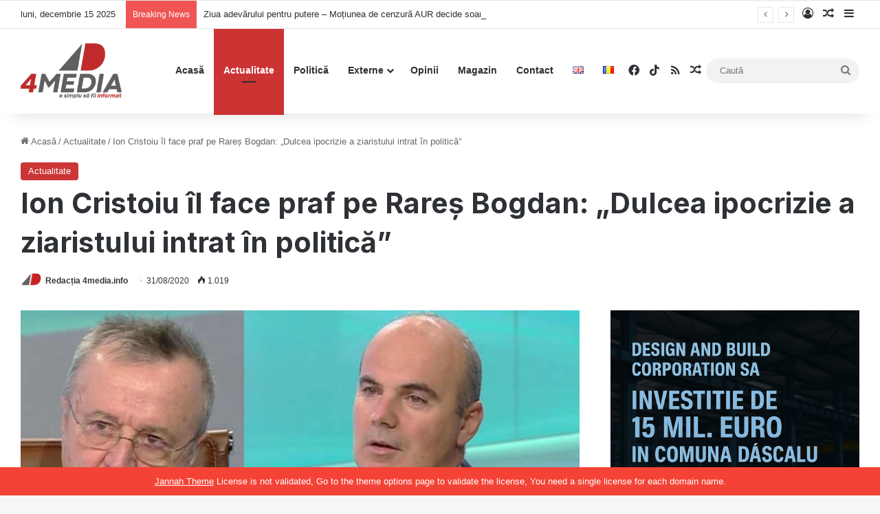

--- FILE ---
content_type: text/html; charset=UTF-8
request_url: https://4media.info/ion-cristoiu-il-face-praf-pe-rares-bogdan-dulcea-ipocrizie-a-ziaristului-intrat-in-politica/
body_size: 120360
content:
<!DOCTYPE html>
<html lang="ro-RO" class="" data-skin="light" prefix="og: http://ogp.me/ns# fb: http://ogp.me/ns/fb#">
<head>
	<meta charset="UTF-8" />
	<link rel="profile" href="https://gmpg.org/xfn/11" />
	<meta name='robots' content='index, follow, max-image-preview:large, max-snippet:-1, max-video-preview:-1' />

	<!-- This site is optimized with the Yoast SEO plugin v26.3 - https://yoast.com/wordpress/plugins/seo/ -->
	<title>Ion Cristoiu îl face praf pe Rareș Bogdan: &quot;Dulcea ipocrizie a ziaristului intrat în politică&quot; - 4media.info</title>
<style>.flying-press-lazy-bg{background-image:none!important;}</style>
<link rel='preload' href='https://4media.info/wp-content/uploads/2022/06/4medialogoN.png' as='image' imagesrcset='' imagesizes=''/>
<link rel='preload' href='https://4media.info/wp-content/themes/jannah/assets/fonts/tielabs-fonticon/tielabs-fonticon.ttf?ciufdj' as='font' type='font/ttf' fetchpriority='high' crossorigin='anonymous'>
	<link rel="canonical" href="https://4media.info/ion-cristoiu-il-face-praf-pe-rares-bogdan-dulcea-ipocrizie-a-ziaristului-intrat-in-politica/" />
	<meta name="twitter:card" content="summary_large_image" />
	<meta name="twitter:title" content="Ion Cristoiu îl face praf pe Rareș Bogdan: &quot;Dulcea ipocrizie a ziaristului intrat în politică&quot; - 4media.info" />
	<meta name="twitter:description" content="„Aflat la Galaţi în campanie electorală, prim -vicepreşedintele PNL, Rareş Bogdan, a emis următoare declaraţie: &#8216;Sunt foarte încîntat să văd la Galaţi că George (Stângă, liderul PNL Galaţi – n.r.) nu a fost nevoit să ia niciun primar de la PSD să îl transfere la PNL. Este iar un atu şi nu numai eu sunt &hellip;" />
	<meta name="twitter:image" content="https://4media.info/wp-content/uploads/2020/08/151/ion-cristoiu-il-face-praf-pe-rares-bogdan-dulcea-ipocrizie-a-ziaristului-intrat-in-politica-676077.jpg" />
	<meta name="twitter:label1" content="Scris de" />
	<meta name="twitter:data1" content="Redacția 4media.info" />
	<meta name="twitter:label2" content="Timp estimat pentru citire" />
	<meta name="twitter:data2" content="2 minute" />
	<script type="application/ld+json" class="yoast-schema-graph">{"@context":"https://schema.org","@graph":[{"@type":"Article","@id":"https://4media.info/ion-cristoiu-il-face-praf-pe-rares-bogdan-dulcea-ipocrizie-a-ziaristului-intrat-in-politica/#article","isPartOf":{"@id":"https://4media.info/ion-cristoiu-il-face-praf-pe-rares-bogdan-dulcea-ipocrizie-a-ziaristului-intrat-in-politica/"},"author":{"name":"Redacția 4media.info","@id":"https://4media.info/#/schema/person/1e0605fa3d8ef745eddc594ebcada6e6"},"headline":"Ion Cristoiu îl face praf pe Rareș Bogdan: &#8222;Dulcea ipocrizie a ziaristului intrat în politică&#8221;","datePublished":"2020-08-31T09:05:48+00:00","mainEntityOfPage":{"@id":"https://4media.info/ion-cristoiu-il-face-praf-pe-rares-bogdan-dulcea-ipocrizie-a-ziaristului-intrat-in-politica/"},"wordCount":461,"publisher":{"@id":"https://4media.info/#organization"},"image":{"@id":"https://4media.info/ion-cristoiu-il-face-praf-pe-rares-bogdan-dulcea-ipocrizie-a-ziaristului-intrat-in-politica/#primaryimage"},"thumbnailUrl":"https://4media.info/wp-content/uploads/2020/08/151/ion-cristoiu-il-face-praf-pe-rares-bogdan-dulcea-ipocrizie-a-ziaristului-intrat-in-politica-676077.jpg","articleSection":["Actualitate"],"inLanguage":"ro-RO"},{"@type":"WebPage","@id":"https://4media.info/ion-cristoiu-il-face-praf-pe-rares-bogdan-dulcea-ipocrizie-a-ziaristului-intrat-in-politica/","url":"https://4media.info/ion-cristoiu-il-face-praf-pe-rares-bogdan-dulcea-ipocrizie-a-ziaristului-intrat-in-politica/","name":"Ion Cristoiu îl face praf pe Rareș Bogdan: \"Dulcea ipocrizie a ziaristului intrat în politică\" - 4media.info","isPartOf":{"@id":"https://4media.info/#website"},"primaryImageOfPage":{"@id":"https://4media.info/ion-cristoiu-il-face-praf-pe-rares-bogdan-dulcea-ipocrizie-a-ziaristului-intrat-in-politica/#primaryimage"},"image":{"@id":"https://4media.info/ion-cristoiu-il-face-praf-pe-rares-bogdan-dulcea-ipocrizie-a-ziaristului-intrat-in-politica/#primaryimage"},"thumbnailUrl":"https://4media.info/wp-content/uploads/2020/08/151/ion-cristoiu-il-face-praf-pe-rares-bogdan-dulcea-ipocrizie-a-ziaristului-intrat-in-politica-676077.jpg","datePublished":"2020-08-31T09:05:48+00:00","breadcrumb":{"@id":"https://4media.info/ion-cristoiu-il-face-praf-pe-rares-bogdan-dulcea-ipocrizie-a-ziaristului-intrat-in-politica/#breadcrumb"},"inLanguage":"ro-RO","potentialAction":[{"@type":"ReadAction","target":["https://4media.info/ion-cristoiu-il-face-praf-pe-rares-bogdan-dulcea-ipocrizie-a-ziaristului-intrat-in-politica/"]}]},{"@type":"ImageObject","inLanguage":"ro-RO","@id":"https://4media.info/ion-cristoiu-il-face-praf-pe-rares-bogdan-dulcea-ipocrizie-a-ziaristului-intrat-in-politica/#primaryimage","url":"https://4media.info/wp-content/uploads/2020/08/151/ion-cristoiu-il-face-praf-pe-rares-bogdan-dulcea-ipocrizie-a-ziaristului-intrat-in-politica-676077.jpg","contentUrl":"https://4media.info/wp-content/uploads/2020/08/151/ion-cristoiu-il-face-praf-pe-rares-bogdan-dulcea-ipocrizie-a-ziaristului-intrat-in-politica-676077.jpg","width":1200,"height":675,"caption":"Ion Cristoiu îl face praf pe Rareș Bogdan: &#8222;Dulcea ipocrizie a ziaristului intrat în politică&#8221;"},{"@type":"BreadcrumbList","@id":"https://4media.info/ion-cristoiu-il-face-praf-pe-rares-bogdan-dulcea-ipocrizie-a-ziaristului-intrat-in-politica/#breadcrumb","itemListElement":[{"@type":"ListItem","position":1,"name":"Prima pagină","item":"https://4media.info/"},{"@type":"ListItem","position":2,"name":"Ion Cristoiu îl face praf pe Rareș Bogdan: &#8222;Dulcea ipocrizie a ziaristului intrat în politică&#8221;"}]},{"@type":"WebSite","@id":"https://4media.info/#website","url":"https://4media.info/","name":"4media.info","description":"Noutăți online despre România. „E simplu să fii informat”","publisher":{"@id":"https://4media.info/#organization"},"potentialAction":[{"@type":"SearchAction","target":{"@type":"EntryPoint","urlTemplate":"https://4media.info/?s={search_term_string}"},"query-input":{"@type":"PropertyValueSpecification","valueRequired":true,"valueName":"search_term_string"}}],"inLanguage":"ro-RO"},{"@type":"Organization","@id":"https://4media.info/#organization","name":"4media.info","url":"https://4media.info/","logo":{"@type":"ImageObject","inLanguage":"ro-RO","@id":"https://4media.info/#/schema/logo/image/","url":"https://4media.info/wp-content/uploads/2022/06/4mediaLogoR.png","contentUrl":"https://4media.info/wp-content/uploads/2022/06/4mediaLogoR.png","width":456,"height":247,"caption":"4media.info"},"image":{"@id":"https://4media.info/#/schema/logo/image/"},"sameAs":["https://www.facebook.com/4media.INFO","https://www.tiktok.com/@4mediainfo"]},{"@type":"Person","@id":"https://4media.info/#/schema/person/1e0605fa3d8ef745eddc594ebcada6e6","name":"Redacția 4media.info","image":{"@type":"ImageObject","inLanguage":"ro-RO","@id":"https://4media.info/#/schema/person/image/","url":"https://4media.info/wp-content/uploads/2022/06/cropped-cropped-4mediafav-96x96.jpg","contentUrl":"https://4media.info/wp-content/uploads/2022/06/cropped-cropped-4mediafav-96x96.jpg","caption":"Redacția 4media.info"},"sameAs":["http://4media.info"],"url":"https://4media.info/author/redactia/"}]}</script>
	<!-- / Yoast SEO plugin. -->


<link rel='dns-prefetch' href='//www.googletagmanager.com' />
<link rel='dns-prefetch' href='//pagead2.googlesyndication.com' />
<link rel="alternate" type="application/rss+xml" title="4media.info &raquo; Flux" href="https://4media.info/feed/" />
<link rel="alternate" type="application/rss+xml" title="4media.info &raquo; Flux comentarii" href="https://4media.info/comments/feed/" />

		<style type="text/css">:root{				
			--tie-preset-gradient-1: linear-gradient(135deg, rgba(6, 147, 227, 1) 0%, rgb(155, 81, 224) 100%);
			--tie-preset-gradient-2: linear-gradient(135deg, rgb(122, 220, 180) 0%, rgb(0, 208, 130) 100%);
			--tie-preset-gradient-3: linear-gradient(135deg, rgba(252, 185, 0, 1) 0%, rgba(255, 105, 0, 1) 100%);
			--tie-preset-gradient-4: linear-gradient(135deg, rgba(255, 105, 0, 1) 0%, rgb(207, 46, 46) 100%);
			--tie-preset-gradient-5: linear-gradient(135deg, rgb(238, 238, 238) 0%, rgb(169, 184, 195) 100%);
			--tie-preset-gradient-6: linear-gradient(135deg, rgb(74, 234, 220) 0%, rgb(151, 120, 209) 20%, rgb(207, 42, 186) 40%, rgb(238, 44, 130) 60%, rgb(251, 105, 98) 80%, rgb(254, 248, 76) 100%);
			--tie-preset-gradient-7: linear-gradient(135deg, rgb(255, 206, 236) 0%, rgb(152, 150, 240) 100%);
			--tie-preset-gradient-8: linear-gradient(135deg, rgb(254, 205, 165) 0%, rgb(254, 45, 45) 50%, rgb(107, 0, 62) 100%);
			--tie-preset-gradient-9: linear-gradient(135deg, rgb(255, 203, 112) 0%, rgb(199, 81, 192) 50%, rgb(65, 88, 208) 100%);
			--tie-preset-gradient-10: linear-gradient(135deg, rgb(255, 245, 203) 0%, rgb(182, 227, 212) 50%, rgb(51, 167, 181) 100%);
			--tie-preset-gradient-11: linear-gradient(135deg, rgb(202, 248, 128) 0%, rgb(113, 206, 126) 100%);
			--tie-preset-gradient-12: linear-gradient(135deg, rgb(2, 3, 129) 0%, rgb(40, 116, 252) 100%);
			--tie-preset-gradient-13: linear-gradient(135deg, #4D34FA, #ad34fa);
			--tie-preset-gradient-14: linear-gradient(135deg, #0057FF, #31B5FF);
			--tie-preset-gradient-15: linear-gradient(135deg, #FF007A, #FF81BD);
			--tie-preset-gradient-16: linear-gradient(135deg, #14111E, #4B4462);
			--tie-preset-gradient-17: linear-gradient(135deg, #F32758, #FFC581);

			
					--main-nav-background: #FFFFFF;
					--main-nav-secondry-background: rgba(0,0,0,0.03);
					--main-nav-primary-color: #0088ff;
					--main-nav-contrast-primary-color: #FFFFFF;
					--main-nav-text-color: #2c2f34;
					--main-nav-secondry-text-color: rgba(0,0,0,0.5);
					--main-nav-main-border-color: rgba(0,0,0,0.1);
					--main-nav-secondry-border-color: rgba(0,0,0,0.08);
				
			}</style>
	<link rel="alternate" title="oEmbed (JSON)" type="application/json+oembed" href="https://4media.info/wp-json/oembed/1.0/embed?url=https%3A%2F%2F4media.info%2Fion-cristoiu-il-face-praf-pe-rares-bogdan-dulcea-ipocrizie-a-ziaristului-intrat-in-politica%2F" />
<link rel="alternate" title="oEmbed (XML)" type="text/xml+oembed" href="https://4media.info/wp-json/oembed/1.0/embed?url=https%3A%2F%2F4media.info%2Fion-cristoiu-il-face-praf-pe-rares-bogdan-dulcea-ipocrizie-a-ziaristului-intrat-in-politica%2F&#038;format=xml" />
<meta name="viewport" content="width=device-width, initial-scale=1.0" /><style id='wp-img-auto-sizes-contain-inline-css' type='text/css'>img:is([sizes=auto i],[sizes^="auto," i]){contain-intrinsic-size:3000px 1500px}
/*# sourceURL=wp-img-auto-sizes-contain-inline-css */</style>
<style id='wp-emoji-styles-inline-css' type='text/css'>img.wp-smiley, img.emoji {
		display: inline !important;
		border: none !important;
		box-shadow: none !important;
		height: 1em !important;
		width: 1em !important;
		margin: 0 0.07em !important;
		vertical-align: -0.1em !important;
		background: none !important;
		padding: 0 !important;
	}
/*# sourceURL=wp-emoji-styles-inline-css */</style>
<style id='wp-block-library-inline-css' type='text/css'>:root{--wp-block-synced-color:#7a00df;--wp-block-synced-color--rgb:122,0,223;--wp-bound-block-color:var(--wp-block-synced-color);--wp-editor-canvas-background:#ddd;--wp-admin-theme-color:#007cba;--wp-admin-theme-color--rgb:0,124,186;--wp-admin-theme-color-darker-10:#006ba1;--wp-admin-theme-color-darker-10--rgb:0,107,160.5;--wp-admin-theme-color-darker-20:#005a87;--wp-admin-theme-color-darker-20--rgb:0,90,135;--wp-admin-border-width-focus:2px}@media (min-resolution:192dpi){:root{--wp-admin-border-width-focus:1.5px}}.wp-element-button{cursor:pointer}:root .has-very-light-gray-background-color{background-color:#eee}:root .has-very-dark-gray-background-color{background-color:#313131}:root .has-very-light-gray-color{color:#eee}:root .has-very-dark-gray-color{color:#313131}:root .has-vivid-green-cyan-to-vivid-cyan-blue-gradient-background{background:linear-gradient(135deg,#00d084,#0693e3)}:root .has-purple-crush-gradient-background{background:linear-gradient(135deg,#34e2e4,#4721fb 50%,#ab1dfe)}:root .has-hazy-dawn-gradient-background{background:linear-gradient(135deg,#faaca8,#dad0ec)}:root .has-subdued-olive-gradient-background{background:linear-gradient(135deg,#fafae1,#67a671)}:root .has-atomic-cream-gradient-background{background:linear-gradient(135deg,#fdd79a,#004a59)}:root .has-nightshade-gradient-background{background:linear-gradient(135deg,#330968,#31cdcf)}:root .has-midnight-gradient-background{background:linear-gradient(135deg,#020381,#2874fc)}:root{--wp--preset--font-size--normal:16px;--wp--preset--font-size--huge:42px}.has-regular-font-size{font-size:1em}.has-larger-font-size{font-size:2.625em}.has-normal-font-size{font-size:var(--wp--preset--font-size--normal)}.has-huge-font-size{font-size:var(--wp--preset--font-size--huge)}.has-text-align-center{text-align:center}.has-text-align-left{text-align:left}.has-text-align-right{text-align:right}.has-fit-text{white-space:nowrap!important}#end-resizable-editor-section{display:none}.aligncenter{clear:both}.items-justified-left{justify-content:flex-start}.items-justified-center{justify-content:center}.items-justified-right{justify-content:flex-end}.items-justified-space-between{justify-content:space-between}.screen-reader-text{border:0;clip-path:inset(50%);height:1px;margin:-1px;overflow:hidden;padding:0;position:absolute;width:1px;word-wrap:normal!important}.screen-reader-text:focus{background-color:#ddd;clip-path:none;color:#444;display:block;font-size:1em;height:auto;left:5px;line-height:normal;padding:15px 23px 14px;text-decoration:none;top:5px;width:auto;z-index:100000}html :where(.has-border-color){border-style:solid}html :where([style*=border-top-color]){border-top-style:solid}html :where([style*=border-right-color]){border-right-style:solid}html :where([style*=border-bottom-color]){border-bottom-style:solid}html :where([style*=border-left-color]){border-left-style:solid}html :where([style*=border-width]){border-style:solid}html :where([style*=border-top-width]){border-top-style:solid}html :where([style*=border-right-width]){border-right-style:solid}html :where([style*=border-bottom-width]){border-bottom-style:solid}html :where([style*=border-left-width]){border-left-style:solid}html :where(img[class*=wp-image-]){height:auto;max-width:100%}:where(figure){margin:0 0 1em}html :where(.is-position-sticky){--wp-admin--admin-bar--position-offset:var(--wp-admin--admin-bar--height,0px)}@media screen and (max-width:600px){html :where(.is-position-sticky){--wp-admin--admin-bar--position-offset:0px}}

/*# sourceURL=wp-block-library-inline-css */</style><style id='wp-block-heading-inline-css' type='text/css'>h1:where(.wp-block-heading).has-background,h2:where(.wp-block-heading).has-background,h3:where(.wp-block-heading).has-background,h4:where(.wp-block-heading).has-background,h5:where(.wp-block-heading).has-background,h6:where(.wp-block-heading).has-background{padding:1.25em 2.375em}h1.has-text-align-left[style*=writing-mode]:where([style*=vertical-lr]),h1.has-text-align-right[style*=writing-mode]:where([style*=vertical-rl]),h2.has-text-align-left[style*=writing-mode]:where([style*=vertical-lr]),h2.has-text-align-right[style*=writing-mode]:where([style*=vertical-rl]),h3.has-text-align-left[style*=writing-mode]:where([style*=vertical-lr]),h3.has-text-align-right[style*=writing-mode]:where([style*=vertical-rl]),h4.has-text-align-left[style*=writing-mode]:where([style*=vertical-lr]),h4.has-text-align-right[style*=writing-mode]:where([style*=vertical-rl]),h5.has-text-align-left[style*=writing-mode]:where([style*=vertical-lr]),h5.has-text-align-right[style*=writing-mode]:where([style*=vertical-rl]),h6.has-text-align-left[style*=writing-mode]:where([style*=vertical-lr]),h6.has-text-align-right[style*=writing-mode]:where([style*=vertical-rl]){rotate:180deg}
/*# sourceURL=https://4media.info/wp-includes/blocks/heading/style.min.css */</style>
<style id='wp-block-rss-inline-css' type='text/css'>ul.wp-block-rss.alignleft{margin-right:2em}ul.wp-block-rss.alignright{margin-left:2em}ul.wp-block-rss.is-grid{display:flex;flex-wrap:wrap;padding:0}ul.wp-block-rss.is-grid li{margin:0 1em 1em 0;width:100%}@media (min-width:600px){ul.wp-block-rss.columns-2 li{width:calc(50% - 1em)}ul.wp-block-rss.columns-3 li{width:calc(33.33333% - 1em)}ul.wp-block-rss.columns-4 li{width:calc(25% - 1em)}ul.wp-block-rss.columns-5 li{width:calc(20% - 1em)}ul.wp-block-rss.columns-6 li{width:calc(16.66667% - 1em)}}.wp-block-rss__item-author,.wp-block-rss__item-publish-date{display:block;font-size:.8125em}.wp-block-rss{box-sizing:border-box;list-style:none;padding:0}
/*# sourceURL=https://4media.info/wp-includes/blocks/rss/style.min.css */</style>
<style id='wp-block-group-inline-css' type='text/css'>.wp-block-group{box-sizing:border-box}:where(.wp-block-group.wp-block-group-is-layout-constrained){position:relative}
/*# sourceURL=https://4media.info/wp-includes/blocks/group/style.min.css */</style>
<style id='wp-block-group-theme-inline-css' type='text/css'>:where(.wp-block-group.has-background){padding:1.25em 2.375em}
/*# sourceURL=https://4media.info/wp-includes/blocks/group/theme.min.css */</style>
<style id='global-styles-inline-css' type='text/css'>:root{--wp--preset--aspect-ratio--square: 1;--wp--preset--aspect-ratio--4-3: 4/3;--wp--preset--aspect-ratio--3-4: 3/4;--wp--preset--aspect-ratio--3-2: 3/2;--wp--preset--aspect-ratio--2-3: 2/3;--wp--preset--aspect-ratio--16-9: 16/9;--wp--preset--aspect-ratio--9-16: 9/16;--wp--preset--color--black: #000000;--wp--preset--color--cyan-bluish-gray: #abb8c3;--wp--preset--color--white: #ffffff;--wp--preset--color--pale-pink: #f78da7;--wp--preset--color--vivid-red: #cf2e2e;--wp--preset--color--luminous-vivid-orange: #ff6900;--wp--preset--color--luminous-vivid-amber: #fcb900;--wp--preset--color--light-green-cyan: #7bdcb5;--wp--preset--color--vivid-green-cyan: #00d084;--wp--preset--color--pale-cyan-blue: #8ed1fc;--wp--preset--color--vivid-cyan-blue: #0693e3;--wp--preset--color--vivid-purple: #9b51e0;--wp--preset--gradient--vivid-cyan-blue-to-vivid-purple: linear-gradient(135deg,rgb(6,147,227) 0%,rgb(155,81,224) 100%);--wp--preset--gradient--light-green-cyan-to-vivid-green-cyan: linear-gradient(135deg,rgb(122,220,180) 0%,rgb(0,208,130) 100%);--wp--preset--gradient--luminous-vivid-amber-to-luminous-vivid-orange: linear-gradient(135deg,rgb(252,185,0) 0%,rgb(255,105,0) 100%);--wp--preset--gradient--luminous-vivid-orange-to-vivid-red: linear-gradient(135deg,rgb(255,105,0) 0%,rgb(207,46,46) 100%);--wp--preset--gradient--very-light-gray-to-cyan-bluish-gray: linear-gradient(135deg,rgb(238,238,238) 0%,rgb(169,184,195) 100%);--wp--preset--gradient--cool-to-warm-spectrum: linear-gradient(135deg,rgb(74,234,220) 0%,rgb(151,120,209) 20%,rgb(207,42,186) 40%,rgb(238,44,130) 60%,rgb(251,105,98) 80%,rgb(254,248,76) 100%);--wp--preset--gradient--blush-light-purple: linear-gradient(135deg,rgb(255,206,236) 0%,rgb(152,150,240) 100%);--wp--preset--gradient--blush-bordeaux: linear-gradient(135deg,rgb(254,205,165) 0%,rgb(254,45,45) 50%,rgb(107,0,62) 100%);--wp--preset--gradient--luminous-dusk: linear-gradient(135deg,rgb(255,203,112) 0%,rgb(199,81,192) 50%,rgb(65,88,208) 100%);--wp--preset--gradient--pale-ocean: linear-gradient(135deg,rgb(255,245,203) 0%,rgb(182,227,212) 50%,rgb(51,167,181) 100%);--wp--preset--gradient--electric-grass: linear-gradient(135deg,rgb(202,248,128) 0%,rgb(113,206,126) 100%);--wp--preset--gradient--midnight: linear-gradient(135deg,rgb(2,3,129) 0%,rgb(40,116,252) 100%);--wp--preset--font-size--small: 13px;--wp--preset--font-size--medium: 20px;--wp--preset--font-size--large: 36px;--wp--preset--font-size--x-large: 42px;--wp--preset--spacing--20: 0.44rem;--wp--preset--spacing--30: 0.67rem;--wp--preset--spacing--40: 1rem;--wp--preset--spacing--50: 1.5rem;--wp--preset--spacing--60: 2.25rem;--wp--preset--spacing--70: 3.38rem;--wp--preset--spacing--80: 5.06rem;--wp--preset--shadow--natural: 6px 6px 9px rgba(0, 0, 0, 0.2);--wp--preset--shadow--deep: 12px 12px 50px rgba(0, 0, 0, 0.4);--wp--preset--shadow--sharp: 6px 6px 0px rgba(0, 0, 0, 0.2);--wp--preset--shadow--outlined: 6px 6px 0px -3px rgb(255, 255, 255), 6px 6px rgb(0, 0, 0);--wp--preset--shadow--crisp: 6px 6px 0px rgb(0, 0, 0);}:where(.is-layout-flex){gap: 0.5em;}:where(.is-layout-grid){gap: 0.5em;}body .is-layout-flex{display: flex;}.is-layout-flex{flex-wrap: wrap;align-items: center;}.is-layout-flex > :is(*, div){margin: 0;}body .is-layout-grid{display: grid;}.is-layout-grid > :is(*, div){margin: 0;}:where(.wp-block-columns.is-layout-flex){gap: 2em;}:where(.wp-block-columns.is-layout-grid){gap: 2em;}:where(.wp-block-post-template.is-layout-flex){gap: 1.25em;}:where(.wp-block-post-template.is-layout-grid){gap: 1.25em;}.has-black-color{color: var(--wp--preset--color--black) !important;}.has-cyan-bluish-gray-color{color: var(--wp--preset--color--cyan-bluish-gray) !important;}.has-white-color{color: var(--wp--preset--color--white) !important;}.has-pale-pink-color{color: var(--wp--preset--color--pale-pink) !important;}.has-vivid-red-color{color: var(--wp--preset--color--vivid-red) !important;}.has-luminous-vivid-orange-color{color: var(--wp--preset--color--luminous-vivid-orange) !important;}.has-luminous-vivid-amber-color{color: var(--wp--preset--color--luminous-vivid-amber) !important;}.has-light-green-cyan-color{color: var(--wp--preset--color--light-green-cyan) !important;}.has-vivid-green-cyan-color{color: var(--wp--preset--color--vivid-green-cyan) !important;}.has-pale-cyan-blue-color{color: var(--wp--preset--color--pale-cyan-blue) !important;}.has-vivid-cyan-blue-color{color: var(--wp--preset--color--vivid-cyan-blue) !important;}.has-vivid-purple-color{color: var(--wp--preset--color--vivid-purple) !important;}.has-black-background-color{background-color: var(--wp--preset--color--black) !important;}.has-cyan-bluish-gray-background-color{background-color: var(--wp--preset--color--cyan-bluish-gray) !important;}.has-white-background-color{background-color: var(--wp--preset--color--white) !important;}.has-pale-pink-background-color{background-color: var(--wp--preset--color--pale-pink) !important;}.has-vivid-red-background-color{background-color: var(--wp--preset--color--vivid-red) !important;}.has-luminous-vivid-orange-background-color{background-color: var(--wp--preset--color--luminous-vivid-orange) !important;}.has-luminous-vivid-amber-background-color{background-color: var(--wp--preset--color--luminous-vivid-amber) !important;}.has-light-green-cyan-background-color{background-color: var(--wp--preset--color--light-green-cyan) !important;}.has-vivid-green-cyan-background-color{background-color: var(--wp--preset--color--vivid-green-cyan) !important;}.has-pale-cyan-blue-background-color{background-color: var(--wp--preset--color--pale-cyan-blue) !important;}.has-vivid-cyan-blue-background-color{background-color: var(--wp--preset--color--vivid-cyan-blue) !important;}.has-vivid-purple-background-color{background-color: var(--wp--preset--color--vivid-purple) !important;}.has-black-border-color{border-color: var(--wp--preset--color--black) !important;}.has-cyan-bluish-gray-border-color{border-color: var(--wp--preset--color--cyan-bluish-gray) !important;}.has-white-border-color{border-color: var(--wp--preset--color--white) !important;}.has-pale-pink-border-color{border-color: var(--wp--preset--color--pale-pink) !important;}.has-vivid-red-border-color{border-color: var(--wp--preset--color--vivid-red) !important;}.has-luminous-vivid-orange-border-color{border-color: var(--wp--preset--color--luminous-vivid-orange) !important;}.has-luminous-vivid-amber-border-color{border-color: var(--wp--preset--color--luminous-vivid-amber) !important;}.has-light-green-cyan-border-color{border-color: var(--wp--preset--color--light-green-cyan) !important;}.has-vivid-green-cyan-border-color{border-color: var(--wp--preset--color--vivid-green-cyan) !important;}.has-pale-cyan-blue-border-color{border-color: var(--wp--preset--color--pale-cyan-blue) !important;}.has-vivid-cyan-blue-border-color{border-color: var(--wp--preset--color--vivid-cyan-blue) !important;}.has-vivid-purple-border-color{border-color: var(--wp--preset--color--vivid-purple) !important;}.has-vivid-cyan-blue-to-vivid-purple-gradient-background{background: var(--wp--preset--gradient--vivid-cyan-blue-to-vivid-purple) !important;}.has-light-green-cyan-to-vivid-green-cyan-gradient-background{background: var(--wp--preset--gradient--light-green-cyan-to-vivid-green-cyan) !important;}.has-luminous-vivid-amber-to-luminous-vivid-orange-gradient-background{background: var(--wp--preset--gradient--luminous-vivid-amber-to-luminous-vivid-orange) !important;}.has-luminous-vivid-orange-to-vivid-red-gradient-background{background: var(--wp--preset--gradient--luminous-vivid-orange-to-vivid-red) !important;}.has-very-light-gray-to-cyan-bluish-gray-gradient-background{background: var(--wp--preset--gradient--very-light-gray-to-cyan-bluish-gray) !important;}.has-cool-to-warm-spectrum-gradient-background{background: var(--wp--preset--gradient--cool-to-warm-spectrum) !important;}.has-blush-light-purple-gradient-background{background: var(--wp--preset--gradient--blush-light-purple) !important;}.has-blush-bordeaux-gradient-background{background: var(--wp--preset--gradient--blush-bordeaux) !important;}.has-luminous-dusk-gradient-background{background: var(--wp--preset--gradient--luminous-dusk) !important;}.has-pale-ocean-gradient-background{background: var(--wp--preset--gradient--pale-ocean) !important;}.has-electric-grass-gradient-background{background: var(--wp--preset--gradient--electric-grass) !important;}.has-midnight-gradient-background{background: var(--wp--preset--gradient--midnight) !important;}.has-small-font-size{font-size: var(--wp--preset--font-size--small) !important;}.has-medium-font-size{font-size: var(--wp--preset--font-size--medium) !important;}.has-large-font-size{font-size: var(--wp--preset--font-size--large) !important;}.has-x-large-font-size{font-size: var(--wp--preset--font-size--x-large) !important;}
/*# sourceURL=global-styles-inline-css */</style>

<style id='classic-theme-styles-inline-css' type='text/css'>/*! This file is auto-generated */
.wp-block-button__link{color:#fff;background-color:#32373c;border-radius:9999px;box-shadow:none;text-decoration:none;padding:calc(.667em + 2px) calc(1.333em + 2px);font-size:1.125em}.wp-block-file__button{background:#32373c;color:#fff;text-decoration:none}
/*# sourceURL=/wp-includes/css/classic-themes.min.css */</style>
<link rel='stylesheet' id='tie-css-base-css' href='https://4media.info/wp-content/cache/flying-press/ff4a15a9811f.base.min.css' type='text/css' media='all' />
<link rel='stylesheet' id='tie-css-styles-css' href='https://4media.info/wp-content/cache/flying-press/44e2dae5ad5d.style.min.css' type='text/css' media='all' />
<link rel='stylesheet' id='tie-css-widgets-css' href='https://4media.info/wp-content/cache/flying-press/616bde4ef489.widgets.min.css' type='text/css' media='all' />
<link rel='stylesheet' id='tie-css-helpers-css' href='https://4media.info/wp-content/cache/flying-press/d5c14a4a915d.helpers.min.css' type='text/css' media='all' />
<link rel='stylesheet' id='tie-fontawesome5-css' href='https://4media.info/wp-content/cache/flying-press/69591d0b969f.fontawesome.css' type='text/css' media='all' />
<link rel='stylesheet' id='tie-css-ilightbox-css' href='https://4media.info/wp-content/cache/flying-press/f34bec0d2a46.skin.css' type='text/css' media='all' />
<link rel='stylesheet' id='tie-css-single-css' href='https://4media.info/wp-content/cache/flying-press/c84424c60ffd.single.min.css' type='text/css' media='all' />
<link rel='stylesheet' id='tie-css-print-css' href='https://4media.info/wp-content/cache/flying-press/e76da636910f.print.css' type='text/css' media='print' />
<style id='tie-css-print-inline-css' type='text/css'>.wf-active .logo-text,.wf-active h1,.wf-active h2,.wf-active h3,.wf-active h4,.wf-active h5,.wf-active h6,.wf-active .the-subtitle{font-family: 'Inter';}#the-post .entry-content,#the-post .entry-content p{font-size: 19px;}:root:root{--brand-color: #cc3333;--dark-brand-color: #9a0101;--bright-color: #FFFFFF;--base-color: #2c2f34;}#reading-position-indicator{box-shadow: 0 0 10px rgba( 204,51,51,0.7);}:root:root{--brand-color: #cc3333;--dark-brand-color: #9a0101;--bright-color: #FFFFFF;--base-color: #2c2f34;}#reading-position-indicator{box-shadow: 0 0 10px rgba( 204,51,51,0.7);}#tie-container a.post-title:hover,#tie-container .post-title a:hover,#tie-container .thumb-overlay .thumb-title a:hover{background-size: 100% 2px;text-decoration: none !important;}a.post-title,.post-title a{background-image: linear-gradient(to bottom,#000 0%,#000 98%);background-size: 0 1px;background-repeat: no-repeat;background-position: left 100%;color: #000;}.dark-skin a.post-title,.dark-skin .post-title a{color: #fff;background-image: linear-gradient(to bottom,#fff 0%,#fff 98%);}#header-notification-bar{background: var( --tie-preset-gradient-13 );}#header-notification-bar{--tie-buttons-color: #FFFFFF;--tie-buttons-border-color: #FFFFFF;--tie-buttons-hover-color: #e1e1e1;--tie-buttons-hover-text: #000000;}#header-notification-bar{--tie-buttons-text: #000000;}blockquote.quote-light,blockquote.quote-simple,q,blockquote{background: #d8d8d8;}q cite,blockquote cite,q:before,blockquote:before,.wp-block-quote cite,.wp-block-quote footer{color: #d63737;}blockquote.quote-light{border-color: #d63737;}blockquote.quote-light,blockquote.quote-simple,q,blockquote{color: #0a0505;}@media (min-width: 1200px){.container{width: auto;}}.boxed-layout #tie-wrapper,.boxed-layout .fixed-nav{max-width: 1280px;}@media (min-width: 1250px){.container,.wide-next-prev-slider-wrapper .slider-main-container{max-width: 1250px;}}@media (max-width: 991px){.side-aside #mobile-menu .menu > li{border-color: rgba(255,255,255,0.05);}}@media (max-width: 991px){.side-aside.dark-skin{background-color: #cc3333;}}.side-aside #mobile-menu li a,.side-aside #mobile-menu .mobile-arrows,.side-aside #mobile-search .search-field{color: #ffffff;}#mobile-search .search-field::-moz-placeholder {color: #ffffff;}#mobile-search .search-field:-moz-placeholder {color: #ffffff;}#mobile-search .search-field:-ms-input-placeholder {color: #ffffff;}#mobile-search .search-field::-webkit-input-placeholder {color: #ffffff;}@media (max-width: 991px){.tie-btn-close span{color: #ffffff;}}.side-aside.dark-skin a.remove:not(:hover)::before,#mobile-social-icons .social-icons-item a:not(:hover) span{color: #ffffff!important;}.mobile-header-components li.custom-menu-link > a,#mobile-menu-icon .menu-text{color: #cc3333!important;}#mobile-menu-icon .nav-icon,#mobile-menu-icon .nav-icon:before,#mobile-menu-icon .nav-icon:after{background-color: #cc3333!important;}
/*# sourceURL=tie-css-print-inline-css */</style>
<script type="text/javascript" data-no-optimize="1" data-cfasync="false" src="https://4media.info/wp-includes/js/jquery/jquery.min.js?ver=826eb77e86b0" id="jquery-core-js"></script>
<script type="text/javascript" src="https://4media.info/wp-includes/js/jquery/jquery-migrate.min.js?ver=9ffeb32e2d9e" id="jquery-migrate-js"></script>

<!-- Google tag (gtag.js) snippet added by Site Kit -->
<!-- Google Analytics snippet added by Site Kit -->
<script type="text/javascript" id="google_gtagjs-js" async data-loading-method="user-interaction" data-src="https://www.googletagmanager.com/gtag/js?id=G-3VJW5BJ4CX"></script>
<script type="text/javascript" id="google_gtagjs-js-after">
/* <![CDATA[ */
window.dataLayer = window.dataLayer || [];function gtag(){dataLayer.push(arguments);}
gtag("set","linker",{"domains":["4media.info"]});
gtag("js", new Date());
gtag("set", "developer_id.dZTNiMT", true);
gtag("config", "G-3VJW5BJ4CX");
//# sourceURL=google_gtagjs-js-after
/* ]]> */
</script>
<link rel="https://api.w.org/" href="https://4media.info/wp-json/" /><link rel="alternate" title="JSON" type="application/json" href="https://4media.info/wp-json/wp/v2/posts/151" /><link rel="EditURI" type="application/rsd+xml" title="RSD" href="https://4media.info/xmlrpc.php?rsd" />
<meta name="generator" content="WordPress 6.9" />
<link rel='shortlink' href='https://4media.info/?p=151' />
<meta name="generator" content="Site Kit by Google 1.165.0" /><!-- Analytics by WP Statistics - https://wp-statistics.com -->
<meta http-equiv="X-UA-Compatible" content="IE=edge">

<!-- Google AdSense meta tags added by Site Kit -->
<meta name="google-adsense-platform-account" content="ca-host-pub-2644536267352236">
<meta name="google-adsense-platform-domain" content="sitekit.withgoogle.com">
<!-- End Google AdSense meta tags added by Site Kit -->

<!-- Google AdSense snippet added by Site Kit -->
<script type="text/javascript" async="async" crossorigin="anonymous" data-loading-method="user-interaction" data-src="https://pagead2.googlesyndication.com/pagead/js/adsbygoogle.js?client=ca-pub-8839522101096200&amp;host=ca-host-pub-2644536267352236"></script>

<!-- End Google AdSense snippet added by Site Kit -->
<link rel="icon" href="https://4media.info/wp-content/uploads/2022/06/cropped-4mediafav-32x32.jpg" sizes="32x32" />
<link rel="icon" href="https://4media.info/wp-content/uploads/2022/06/cropped-4mediafav-192x192.jpg" sizes="192x192" />
<link rel="apple-touch-icon" href="https://4media.info/wp-content/uploads/2022/06/cropped-4mediafav-180x180.jpg" />
<meta name="msapplication-TileImage" content="https://4media.info/wp-content/uploads/2022/06/cropped-4mediafav-270x270.jpg" />
		<style type="text/css" id="wp-custom-css">#block-27{
	margin:0px;
	border-bottom:4px double black;
}
#block-26::before{
	content:"Gazetarii";
}
#block-26{
	margin-bottom:0px;
}
#block-26::after{
	content:"Economistii";
}</style>
		
<!-- START - Open Graph and Twitter Card Tags 3.3.7 -->
 <!-- Facebook Open Graph -->
  <meta property="og:locale" content="ro_RO"/>
  <meta property="og:site_name" content="4media.info"/>
  <meta property="og:title" content="Ion Cristoiu îl face praf pe Rareș Bogdan: &quot;Dulcea ipocrizie a ziaristului intrat în politică&quot; - 4media.info"/>
  <meta property="og:url" content="https://4media.info/ion-cristoiu-il-face-praf-pe-rares-bogdan-dulcea-ipocrizie-a-ziaristului-intrat-in-politica/"/>
  <meta property="og:type" content="article"/>
  <meta property="og:description" content="„Aflat la Galaţi în campanie electorală, prim -vicepreşedintele PNL, Rareş Bogdan, a emis următoare declaraţie: &#8216;Sunt foarte încîntat să văd la Galaţi că George (Stângă, liderul PNL Galaţi – n.r.) nu a fost nevoit să ia niciun primar de la PSD să îl transfere la PNL. Este iar un atu şi nu numa"/>
  <meta property="og:image" content="https://4media.info/wp-content/uploads/2020/08/151/ion-cristoiu-il-face-praf-pe-rares-bogdan-dulcea-ipocrizie-a-ziaristului-intrat-in-politica-676077.jpg"/>
  <meta property="og:image:url" content="https://4media.info/wp-content/uploads/2020/08/151/ion-cristoiu-il-face-praf-pe-rares-bogdan-dulcea-ipocrizie-a-ziaristului-intrat-in-politica-676077.jpg"/>
  <meta property="og:image:secure_url" content="https://4media.info/wp-content/uploads/2020/08/151/ion-cristoiu-il-face-praf-pe-rares-bogdan-dulcea-ipocrizie-a-ziaristului-intrat-in-politica-676077.jpg"/>
  <meta property="og:image:width" content="1200"/>
  <meta property="og:image:height" content="675"/>
  <meta property="article:published_time" content="2020-08-31T12:05:48+03:00"/>
  <meta property="article:modified_time" content="2020-08-31T12:05:48+03:00" />
  <meta property="og:updated_time" content="2020-08-31T12:05:48+03:00" />
  <meta property="article:section" content="Actualitate"/>
  <meta property="article:publisher" content="https://www.facebook.com/4media.INFO"/>
 <!-- Google+ / Schema.org -->
 <!-- Twitter Cards -->
  <meta name="twitter:title" content="Ion Cristoiu îl face praf pe Rareș Bogdan: &quot;Dulcea ipocrizie a ziaristului intrat în politică&quot; - 4media.info"/>
  <meta name="twitter:url" content="https://4media.info/ion-cristoiu-il-face-praf-pe-rares-bogdan-dulcea-ipocrizie-a-ziaristului-intrat-in-politica/"/>
  <meta name="twitter:description" content="„Aflat la Galaţi în campanie electorală, prim -vicepreşedintele PNL, Rareş Bogdan, a emis următoare declaraţie: &#8216;Sunt foarte încîntat să văd la Galaţi că George (Stângă, liderul PNL Galaţi – n.r.) nu a fost nevoit să ia niciun primar de la PSD să îl transfere la PNL. Este iar un atu şi nu numa"/>
  <meta name="twitter:image" content="https://4media.info/wp-content/uploads/2020/08/151/ion-cristoiu-il-face-praf-pe-rares-bogdan-dulcea-ipocrizie-a-ziaristului-intrat-in-politica-676077.jpg"/>
  <meta name="twitter:card" content="summary_large_image"/>
 <!-- SEO -->
 <!-- Misc. tags -->
 <!-- is_singular | yoast_seo -->
<!-- END - Open Graph and Twitter Card Tags 3.3.7 -->
	
<script type="speculationrules">{"prefetch":[{"source":"document","where":{"and":[{"href_matches":"\/*"},{"not":{"href_matches":["\/*.php","\/wp-(admin|includes|content|login|signup|json)(.*)?","\/*\\?(.+)","\/(cart|checkout|logout)(.*)?"]}}]},"eagerness":"moderate"}]}</script></head>

<body id="tie-body" class="wp-singular post-template-default single single-post postid-151 single-format-standard wp-theme-jannah wrapper-has-shadow block-head-7 magazine2 is-thumb-overlay-disabled is-desktop is-header-layout-1 sidebar-right has-sidebar post-layout-3 wide-title-narrow-media has-mobile-share hide_breaking_news hide_read_more_buttons is-ajax-parent-post">



<div class="background-overlay">

	<div id="tie-container" class="site tie-container">

						<div class="theme-notice" style="z-index:9999999!important;position:fixed!important;width:100%!important;bottom:0!important;display:block!important;text-align:center;background:#f44336!important;color:#fff!important;"><a style="color: #fff; text-decoration: underline;" href="https://tielabs.com/buy/jannah?utm_source=footer-bar&utm_medium=link&utm_campaign=jannah">Jannah Theme</a> License is not validated, Go to the theme options page to validate the license, You need a single license for each domain name.</div>
			
		<div id="tie-wrapper">

			
<header id="theme-header" class="theme-header header-layout-1 main-nav-light main-nav-default-light main-nav-above no-stream-item top-nav-active top-nav-light top-nav-default-light top-nav-above has-shadow has-normal-width-logo mobile-header-centered">
	
<nav id="top-nav"  class="has-date-breaking-components top-nav header-nav has-breaking-news" aria-label="Secondary Navigation">
	<div class="container">
		<div class="topbar-wrapper">

			
					<div class="topbar-today-date">
						luni, decembrie 15 2025					</div>
					
			<div class="tie-alignleft">
				
<div class="breaking controls-is-active">

	<span class="breaking-title">
		<span class="tie-icon-bolt breaking-icon" aria-hidden="true"></span>
		<span class="breaking-title-text">Breaking News</span>
	</span>

	<ul id="breaking-news-in-header" class="breaking-news" data-type="reveal" data-arrows="true">

		
							<li class="news-item">
								<a href="https://4media.info/ziua-adevarului-pentru-putere-motiunea-de-cenzura-aur-decide-soarta-guvernului-bolojan/">Ziua adevărului pentru putere &#8211; Moțiunea de cenzură AUR decide soarta Guvernului Bolojan</a>
							</li>

							
							<li class="news-item">
								<a href="https://4media.info/oamenii-din-campina-nu-cred-in-analizele-care-spun-ca-apa-e-potabila-e-buna-pe-naiba-miroase/">Oamenii din Câmpina nu cred în analizele care spun că apa e potabilă: „E BUNĂ PE NAIBA, MIROASE”</a>
							</li>

							
							<li class="news-item">
								<a href="https://4media.info/oana-toiu-vede-avantaje-pentru-romania-in-reconstructia-ucrainei/">Oana Țoiu vede avantaje pentru România în reconstrucția Ucrainei</a>
							</li>

							
							<li class="news-item">
								<a href="https://4media.info/elena-lasconi-il-desfiinteaza-pe-nicusor-dan-produsul-sistemului-omul-rau-si-razbunator-de-la-cotroceni/">Elena Lasconi îl desființează pe Nicușor Dan: „Produsul sistemului, omul rău și răzbunător de la Cotroceni”</a>
							</li>

							
							<li class="news-item">
								<a href="https://4media.info/zelenski-in-alerta-donald-trump-ii-cere-sa-organizeze-alegeri-in-ucraina-urgent/">Zelenski, în alertă &#8211; Donald Trump îi cere să organizeze alegeri în Ucraina urgent</a>
							</li>

							
							<li class="news-item">
								<a href="https://4media.info/s-a-aflat-de-ce-a-semnat-diana-buzoianu-ordinul-de-demolare-a-barajelor-ministerul-mediului-pregateste-procedura-oficiala/">S-a aflat de ce a semnat Diana Buzoianu ordinul de demolare a barajelor &#8211; Ministerul Mediului pregătește procedura oficială</a>
							</li>

							
							<li class="news-item">
								<a href="https://4media.info/nicusor-dan-ne-avertizeaza-din-franta-daca-ucraina-cade-vom-deveni-vecini-cu-rusia-si-totul-se-va-schimba/">Nicușor Dan ne avertizează din Franța: Dacă Ucraina cade, „vom deveni vecini cu Rusia și totul se va schimba”</a>
							</li>

							
							<li class="news-item">
								<a href="https://4media.info/andrei-caramitru-dinamiteaza-usr-partidul-e-captiv-in-mainile-gastii-barna-ghinea-drula-alegeri-interne-trucate-cu-mii-de-membri-care-nu-exista/">Andrei Caramitru dinamitează USR: Partidul e captiv în mâinile găștii Barna–Ghinea–Drulă. Alegeri interne trucate cu mii de membri care nu există”</a>
							</li>

							
							<li class="news-item">
								<a href="https://4media.info/nicusor-dan-recunoaste-ca-a-mintit-in-campania-electorala-presedintele-spune-acum-ca-aur-si-votantii-aur-nu-sunt-extremisti-sau-pro-rusi-ci-oameni-care-vor-o-schimbare/">Nicușor Dan recunoaște că a mințit în campania electorală &#8211; Președintele spune acum că AUR și „votanții AUR nu sunt extremiști sau pro-ruși, ci oameni care vor o schimbare</a>
							</li>

							
							<li class="news-item">
								<a href="https://4media.info/nicusor-dan-afirma-ca-anularea-alegerilor-prezidentiale-a-fost-fara-indoiala-un-lucru-bun/">Nicușor Dan afirmă că anularea alegerilor prezidențiale „a fost fără îndoială un lucru bun”</a>
							</li>

							
	</ul>
</div><!-- #breaking /-->
			</div><!-- .tie-alignleft /-->

			<div class="tie-alignright">
				<ul class="components">
	
		<li class=" popup-login-icon menu-item custom-menu-link">
			<a href="#" class="lgoin-btn tie-popup-trigger">
				<span class="tie-icon-author" aria-hidden="true"></span>
				<span class="screen-reader-text">Log In</span>			</a>
		</li>

				<li class="random-post-icon menu-item custom-menu-link">
		<a href="/ion-cristoiu-il-face-praf-pe-rares-bogdan-dulcea-ipocrizie-a-ziaristului-intrat-in-politica/?random-post=1" class="random-post" title="Articol aleatoriu" rel="nofollow">
			<span class="tie-icon-random" aria-hidden="true"></span>
			<span class="screen-reader-text">Articol aleatoriu</span>
		</a>
	</li>
		<li class="side-aside-nav-icon menu-item custom-menu-link">
		<a href="#">
			<span class="tie-icon-navicon" aria-hidden="true"></span>
			<span class="screen-reader-text">Sidebar</span>
		</a>
	</li>
	</ul><!-- Components -->			</div><!-- .tie-alignright /-->

		</div><!-- .topbar-wrapper /-->
	</div><!-- .container /-->
</nav><!-- #top-nav /-->

<div class="main-nav-wrapper">
	<nav id="main-nav"  class="main-nav header-nav menu-style-default menu-style-solid-bg" style="line-height:120px" aria-label="Primary Navigation">
		<div class="container">

			<div class="main-menu-wrapper">

				<div id="mobile-header-components-area_1" class="mobile-header-components"><ul class="components"><li class="mobile-component_menu custom-menu-link"><a href="#" id="mobile-menu-icon" class=""><span class="tie-mobile-menu-icon tie-icon-dots-three-vertical"></span><span class="screen-reader-text">Meniu</span></a></li></ul></div>
						<div class="header-layout-1-logo" style="width:193px">
							
		<div id="logo" class="image-logo" >

			
			<a title="4media.info" href="https://4media.info/">
				
				<picture class="tie-logo-default tie-logo-picture">
					<source class="tie-logo-source-default tie-logo-source" srcset="https://4media.info/wp-content/uploads/2022/06/4mediaLogoR.png 2x, https://4media.info/wp-content/uploads/2022/06/4medialogoN.png 1x" media="(max-width:991px)">
					<source class="tie-logo-source-default tie-logo-source" srcset="https://4media.info/wp-content/uploads/2022/06/4mediaLogoR.png 2x, https://4media.info/wp-content/uploads/2022/06/4medialogoN.png 1x">
					<img class="tie-logo-img-default tie-logo-img" src="https://4media.info/wp-content/uploads/2022/06/4medialogoN.png" alt="4media.info" width="193" height="80" style="max-height:80px; width: auto;"  loading="eager" fetchpriority="high" decoding="async"/>
				</picture>
						</a>

			
		</div><!-- #logo /-->

								</div>

						<div id="mobile-header-components-area_2" class="mobile-header-components"><ul class="components"><li class="mobile-component_search custom-menu-link">
				<a href="#" class="tie-search-trigger-mobile">
					<span class="tie-icon-search tie-search-icon" aria-hidden="true"></span>
					<span class="screen-reader-text">Caută</span>
				</a>
			</li></ul></div>
				<div id="menu-components-wrap">

					
					<div class="main-menu main-menu-wrap">
						<div id="main-nav-menu" class="main-menu header-menu"><ul id="menu-4media-info" class="menu"><li id="menu-item-143" class="menu-item menu-item-type-custom menu-item-object-custom menu-item-143"><a href="https://4media.INFO">Acasă</a></li>
<li id="menu-item-25221" class="menu-item menu-item-type-taxonomy menu-item-object-category current-post-ancestor current-menu-parent current-custom-parent menu-item-25221 tie-current-menu"><a href="https://4media.info/en/category/actualitate/">Actualitate</a></li>
<li id="menu-item-33291" class="menu-item menu-item-type-taxonomy menu-item-object-category menu-item-33291"><a href="https://4media.info/category/politica/">Politică</a></li>
<li id="menu-item-25222" class="menu-item menu-item-type-taxonomy menu-item-object-category menu-item-has-children menu-item-25222"><a href="https://4media.info/category/international/">Externe</a>
<ul class="sub-menu menu-sub-content">
	<li id="menu-item-33176" class="menu-item menu-item-type-taxonomy menu-item-object-category menu-item-33176"><a href="https://4media.info/category/republica-moldova/">R. Moldova</a></li>
</ul>
</li>
<li id="menu-item-25224" class="menu-item menu-item-type-taxonomy menu-item-object-category menu-item-25224"><a href="https://4media.info/category/opinii/">Opinii</a></li>
<li id="menu-item-25223" class="menu-item menu-item-type-taxonomy menu-item-object-category menu-item-25223"><a href="https://4media.info/category/magazin/">Magazin</a></li>
<li id="menu-item-28" class="menu-item menu-item-type-post_type menu-item-object-page menu-item-28"><a href="https://4media.info/contact/">Contact</a></li>
<li id="menu-item-61516-en" class="lang-item lang-item-17111 lang-item-en no-translation lang-item-first menu-item menu-item-type-custom menu-item-object-custom menu-item-61516-en"><a href="https://4media.info/en/" hreflang="en-GB" lang="en-GB"><img src="[data-uri]" alt="English" width="16" height="11" style="width: 16px; height: 11px;" /></a></li>
<li id="menu-item-61516-ro" class="lang-item lang-item-17114 lang-item-ro current-lang menu-item menu-item-type-custom menu-item-object-custom menu-item-61516-ro"><a href="https://4media.info/ion-cristoiu-il-face-praf-pe-rares-bogdan-dulcea-ipocrizie-a-ziaristului-intrat-in-politica/" hreflang="ro-RO" lang="ro-RO"><img src="[data-uri]" alt="Română" width="16" height="11" style="width: 16px; height: 11px;" /></a></li>
</ul></div>					</div><!-- .main-menu /-->

					<ul class="components"> <li class="social-icons-item"><a class="social-link facebook-social-icon" rel="external noopener nofollow" target="_blank" href="https://www.facebook.com/4media.INFO"><span class="tie-social-icon tie-icon-facebook"></span><span class="screen-reader-text">Facebook</span></a></li><li class="social-icons-item"><a class="social-link tiktok-social-icon" rel="external noopener nofollow" target="_blank" href="https://www.tiktok.com/@4mediainfo"><span class="tie-social-icon tie-icon-tiktok"></span><span class="screen-reader-text">TikTok</span></a></li><li class="social-icons-item"><a class="social-link rss-social-icon" rel="external noopener nofollow" target="_blank" href="https://4media.info/feed/"><span class="tie-social-icon tie-icon-feed"></span><span class="screen-reader-text">RSS</span></a></li> 	<li class="random-post-icon menu-item custom-menu-link">
		<a href="/ion-cristoiu-il-face-praf-pe-rares-bogdan-dulcea-ipocrizie-a-ziaristului-intrat-in-politica/?random-post=1" class="random-post" title="Articol aleatoriu" rel="nofollow">
			<span class="tie-icon-random" aria-hidden="true"></span>
			<span class="screen-reader-text">Articol aleatoriu</span>
		</a>
	</li>
				<li class="search-bar menu-item custom-menu-link" aria-label="Search">
				<form method="get" id="search" action="https://4media.info/">
					<input id="search-input"  inputmode="search" type="text" name="s" title="Caută" placeholder="Caută" />
					<button id="search-submit" type="submit">
						<span class="tie-icon-search tie-search-icon" aria-hidden="true"></span>
						<span class="screen-reader-text">Caută</span>
					</button>
				</form>
			</li>
			</ul><!-- Components -->
				</div><!-- #menu-components-wrap /-->
			</div><!-- .main-menu-wrapper /-->
		</div><!-- .container /-->

			</nav><!-- #main-nav /-->
</div><!-- .main-nav-wrapper /-->

</header>


			<div class="container fullwidth-entry-title-wrapper">
				<div class="container-wrapper fullwidth-entry-title">
<header class="entry-header-outer">

	<nav id="breadcrumb"><a href="https://4media.info/"><span class="tie-icon-home" aria-hidden="true"></span> Acasă</a><em class="delimiter">/</em><a href="https://4media.info/en/category/actualitate/">Actualitate</a><em class="delimiter">/</em><span class="current">Ion Cristoiu îl face praf pe Rareș Bogdan: &#8222;Dulcea ipocrizie a ziaristului intrat în politică&#8221;</span></nav><script type="application/ld+json">{"@context":"http:\/\/schema.org","@type":"BreadcrumbList","@id":"#Breadcrumb","itemListElement":[{"@type":"ListItem","position":1,"item":{"name":"Acas\u0103","@id":"https:\/\/4media.info\/"}},{"@type":"ListItem","position":2,"item":{"name":"Actualitate","@id":"https:\/\/4media.info\/en\/category\/actualitate\/"}}]}</script>
	<div class="entry-header">

		<span class="post-cat-wrap"><a class="post-cat tie-cat-1" href="https://4media.info/en/category/actualitate/">Actualitate</a></span>
		<h1 class="post-title entry-title">
			Ion Cristoiu îl face praf pe Rareș Bogdan: &#8222;Dulcea ipocrizie a ziaristului intrat în politică&#8221;		</h1>

		<div class="single-post-meta post-meta clearfix"><span class="author-meta single-author with-avatars"><span class="meta-item meta-author-wrapper meta-author-1">
						<span class="meta-author-avatar">
							<a href="https://4media.info/author/redactia/"><img alt='Photo of Redacția 4media.info' src='https://4media.info/wp-content/uploads/2022/06/cropped-cropped-4mediafav-140x140.jpg' srcset='https://4media.info/wp-content/uploads/2022/06/cropped-cropped-4mediafav-280x280.jpg 2x' class='avatar avatar-140 photo' height='140' width='140' decoding='async' loading="lazy" fetchpriority="low" sizes="auto"/></a>
						</span>
					<span class="meta-author"><a href="https://4media.info/author/redactia/" class="author-name tie-icon" title="Redacția 4media.info">Redacția 4media.info</a></span></span></span><span class="date meta-item tie-icon">31/08/2020</span><div class="tie-alignright"><span class="meta-views meta-item "><span class="tie-icon-fire" aria-hidden="true"></span> 1.016 </span></div></div><!-- .post-meta -->	</div><!-- .entry-header /-->

	
	
</header><!-- .entry-header-outer /-->


				</div>
			</div>
		<div id="content" class="site-content container"><div id="main-content-row" class="tie-row main-content-row">

<div class="main-content tie-col-md-8 tie-col-xs-12" role="main">

	
	<article id="the-post" class="container-wrapper post-content tie-standard tie-autoloaded-post" data-post-url="https://4media.info/ion-cristoiu-il-face-praf-pe-rares-bogdan-dulcea-ipocrizie-a-ziaristului-intrat-in-politica/" data-post-title="Ion Cristoiu îl face praf pe Rareș Bogdan: &#8222;Dulcea ipocrizie a ziaristului intrat în politică&#8221;" data-post-edit="https://4media.info/wp-admin/post.php?post=151&amp;action=edit" data-share-title="Ion%20Cristoiu%20%C3%AEl%20face%20praf%20pe%20Rare%C8%99%20Bogdan%3A%20%E2%80%9EDulcea%20ipocrizie%20a%20ziaristului%20intrat%20%C3%AEn%20politic%C4%83%E2%80%9D" data-share-link="https://4media.info/?p=151" data-share-image="https://4media.info/wp-content/uploads/2020/08/151/ion-cristoiu-il-face-praf-pe-rares-bogdan-dulcea-ipocrizie-a-ziaristului-intrat-in-politica-676077.jpg">

		<div  class="featured-area"><div class="featured-area-inner"><figure class="single-featured-image"><img width="1200" height="675" src="https://4media.info/wp-content/uploads/2020/08/151/ion-cristoiu-il-face-praf-pe-rares-bogdan-dulcea-ipocrizie-a-ziaristului-intrat-in-politica-676077.jpg" class="attachment-full size-full wp-post-image" alt="Ion Cristoiu îl face praf pe Rareș Bogdan: &#8222;Dulcea ipocrizie a ziaristului intrat în politică&#8221;" data-main-img="1" decoding="async" fetchpriority="low" srcset="https://4media.info/wp-content/uploads/2020/08/151/ion-cristoiu-il-face-praf-pe-rares-bogdan-dulcea-ipocrizie-a-ziaristului-intrat-in-politica-676077.jpg 1200w, https://4media.info/wp-content/uploads/2020/08/151/ion-cristoiu-il-face-praf-pe-rares-bogdan-dulcea-ipocrizie-a-ziaristului-intrat-in-politica-676077-300x169.jpg 300w, https://4media.info/wp-content/uploads/2020/08/151/ion-cristoiu-il-face-praf-pe-rares-bogdan-dulcea-ipocrizie-a-ziaristului-intrat-in-politica-676077-1024x576.jpg 1024w, https://4media.info/wp-content/uploads/2020/08/151/ion-cristoiu-il-face-praf-pe-rares-bogdan-dulcea-ipocrizie-a-ziaristului-intrat-in-politica-676077-768x432.jpg 768w, https://4media.info/wp-content/uploads/2020/08/151/ion-cristoiu-il-face-praf-pe-rares-bogdan-dulcea-ipocrizie-a-ziaristului-intrat-in-politica-676077-260x146.jpg 260w" sizes="auto"  loading="lazy"/></figure></div></div>

		<div id="share-buttons-top" class="share-buttons share-buttons-top">
			<div class="share-links  share-centered icons-only">
				
				<a href="https://www.facebook.com/sharer.php?u=https://4media.info/?p=151" rel="external noopener nofollow" title="Facebook" target="_blank" class="facebook-share-btn " data-raw="https://www.facebook.com/sharer.php?u={post_link}">
					<span class="share-btn-icon tie-icon-facebook"></span> <span class="screen-reader-text">Facebook</span>
				</a>
				<a href="https://twitter.com/intent/tweet?text=Ion%20Cristoiu%20%C3%AEl%20face%20praf%20pe%20Rare%C8%99%20Bogdan%3A%20%E2%80%9EDulcea%20ipocrizie%20a%20ziaristului%20intrat%20%C3%AEn%20politic%C4%83%E2%80%9D&#038;url=https://4media.info/?p=151" rel="external noopener nofollow" title="X" target="_blank" class="twitter-share-btn " data-raw="https://twitter.com/intent/tweet?text={post_title}&amp;url={post_link}">
					<span class="share-btn-icon tie-icon-twitter"></span> <span class="screen-reader-text">X</span>
				</a>
				<a href="https://www.linkedin.com/shareArticle?mini=true&#038;url=https://4media.info/ion-cristoiu-il-face-praf-pe-rares-bogdan-dulcea-ipocrizie-a-ziaristului-intrat-in-politica/&#038;title=Ion%20Cristoiu%20%C3%AEl%20face%20praf%20pe%20Rare%C8%99%20Bogdan%3A%20%E2%80%9EDulcea%20ipocrizie%20a%20ziaristului%20intrat%20%C3%AEn%20politic%C4%83%E2%80%9D" rel="external noopener nofollow" title="LinkedIn" target="_blank" class="linkedin-share-btn " data-raw="https://www.linkedin.com/shareArticle?mini=true&amp;url={post_full_link}&amp;title={post_title}">
					<span class="share-btn-icon tie-icon-linkedin"></span> <span class="screen-reader-text">LinkedIn</span>
				</a>
				<a href="fb-messenger://share?app_id=5303202981&display=popup&link=https://4media.info/?p=151&redirect_uri=https://4media.info/?p=151" rel="external noopener nofollow" title="Messenger" target="_blank" class="messenger-mob-share-btn messenger-share-btn " data-raw="fb-messenger://share?app_id=5303202981&display=popup&link={post_link}&redirect_uri={post_link}">
					<span class="share-btn-icon tie-icon-messenger"></span> <span class="screen-reader-text">Messenger</span>
				</a>
				<a href="https://www.facebook.com/dialog/send?app_id=5303202981&#038;display=popup&#038;link=https://4media.info/?p=151&#038;redirect_uri=https://4media.info/?p=151" rel="external noopener nofollow" title="Messenger" target="_blank" class="messenger-desktop-share-btn messenger-share-btn " data-raw="https://www.facebook.com/dialog/send?app_id=5303202981&display=popup&link={post_link}&redirect_uri={post_link}">
					<span class="share-btn-icon tie-icon-messenger"></span> <span class="screen-reader-text">Messenger</span>
				</a>
				<a href="https://api.whatsapp.com/send?text=Ion%20Cristoiu%20%C3%AEl%20face%20praf%20pe%20Rare%C8%99%20Bogdan%3A%20%E2%80%9EDulcea%20ipocrizie%20a%20ziaristului%20intrat%20%C3%AEn%20politic%C4%83%E2%80%9D%20https://4media.info/?p=151" rel="external noopener nofollow" title="WhatsApp" target="_blank" class="whatsapp-share-btn " data-raw="https://api.whatsapp.com/send?text={post_title}%20{post_link}">
					<span class="share-btn-icon tie-icon-whatsapp"></span> <span class="screen-reader-text">WhatsApp</span>
				</a>
				<a href="https://telegram.me/share/url?url=https://4media.info/?p=151&text=Ion%20Cristoiu%20%C3%AEl%20face%20praf%20pe%20Rare%C8%99%20Bogdan%3A%20%E2%80%9EDulcea%20ipocrizie%20a%20ziaristului%20intrat%20%C3%AEn%20politic%C4%83%E2%80%9D" rel="external noopener nofollow" title="Telegram" target="_blank" class="telegram-share-btn " data-raw="https://telegram.me/share/url?url={post_link}&text={post_title}">
					<span class="share-btn-icon tie-icon-paper-plane"></span> <span class="screen-reader-text">Telegram</span>
				</a>
				<a href="viber://forward?text=Ion%20Cristoiu%20%C3%AEl%20face%20praf%20pe%20Rare%C8%99%20Bogdan%3A%20%E2%80%9EDulcea%20ipocrizie%20a%20ziaristului%20intrat%20%C3%AEn%20politic%C4%83%E2%80%9D%20https://4media.info/?p=151" rel="external noopener nofollow" title="Viber" target="_blank" class="viber-share-btn " data-raw="viber://forward?text={post_title}%20{post_link}">
					<span class="share-btn-icon tie-icon-phone"></span> <span class="screen-reader-text">Viber</span>
				</a>
				<a href="/cdn-cgi/l/email-protection#[base64]" rel="external noopener nofollow" title="Distribuie prin mail" target="_blank" class="email-share-btn " data-raw="mailto:?subject={post_title}&amp;body={post_link}">
					<span class="share-btn-icon tie-icon-envelope"></span> <span class="screen-reader-text">Distribuie prin mail</span>
				</a>			</div><!-- .share-links /-->
		</div><!-- .share-buttons /-->

		
		<div class="entry-content entry clearfix">

			
			<p>„Aflat la Galaţi în campanie electorală, prim -vicepreşedintele PNL, Rareş Bogdan, a emis următoare declaraţie:</p>
<p style="content-visibility: auto;contain-intrinsic-size: auto 1283px;">&#8216;Sunt foarte încîntat să văd la Galaţi că George (Stângă, liderul PNL Galaţi – n.r.) nu a fost nevoit să ia niciun primar de la PSD să îl transfere la PNL. Este iar un atu şi nu numai eu sunt fericit, ci şi preşedintele României, când vede că mai există locuri unde se poate şi fără transfer din partea stângă spre partea dreaptă.</p>
<p>Eu cred în continuare că cea mai mare boală a politicii româneşti rămâne traseismul politic şi va trebui într-un fel sau altul, printr-un pact comun al partidelor, împreună cu societatea civilă, împreună cu cei din presă, să găsim o formulă prin care să stopăm acest flagel pentru că este ruşinos într-o democraţie.</p>				<div id="inline-related-post" class="mag-box mini-posts-box content-only">
					<div class="container-wrapper">

						<div class="widget-title the-global-title">
							<div class="the-subtitle">Articole recomandate</div>
						</div>

						<div class="mag-box-container clearfix">
							<ul class="posts-items posts-list-container">
								
<li class="widget-single-post-item widget-post-list tie-standard">

			<div class="post-widget-thumbnail">

			
			<a aria-label="Românii, sancționați dacă îl critică pe Bolojan &#8211; Guvernul susține amendarea românilor care nu „respectă” funcționarii" href="https://4media.info/romanii-sanctionati-daca-il-critica-pe-bolojan-guvernul-sustine-amendarea-romanilor-care-nu-respecta-functionarii/" class="post-thumb"><img width="220" height="150" src="https://4media.info/wp-content/uploads/2025/09/ilie-bolojan-maini-220x150.jpg" class="attachment-jannah-image-small size-jannah-image-small tie-small-image wp-post-image" alt=""  loading="lazy" fetchpriority="low"/></a>		</div><!-- post-alignleft /-->
	
	<div class="post-widget-body ">
		<a class="post-title the-subtitle" href="https://4media.info/romanii-sanctionati-daca-il-critica-pe-bolojan-guvernul-sustine-amendarea-romanilor-care-nu-respecta-functionarii/">Românii, sancționați dacă îl critică pe Bolojan &#8211; Guvernul susține amendarea românilor care nu „respectă” funcționarii</a>

		<div class="post-meta">
			<span class="date meta-item tie-icon">05/11/2025</span>		</div>
	</div>
</li>

<li class="widget-single-post-item widget-post-list tie-standard">

			<div class="post-widget-thumbnail">

			
			<a aria-label="Dronele ruseşti vor fi doborâte la ordin militar, nu politic &#8211; Nicușor Dan și Ionuț Moșteanu nu au drept de decizie" href="https://4media.info/dronele-rusesti-vor-fi-doborate-la-ordin-militar-nu-politic-nicusor-dan-si-ionut-mosteanu-nu-au-drept-de-decizie/" class="post-thumb"><img width="220" height="150" src="https://4media.info/wp-content/uploads/2025/09/mosteanu-ionut-nicusor-dan-220x150.jpg" class="attachment-jannah-image-small size-jannah-image-small tie-small-image wp-post-image" alt=""  loading="lazy" fetchpriority="low"/></a>		</div><!-- post-alignleft /-->
	
	<div class="post-widget-body ">
		<a class="post-title the-subtitle" href="https://4media.info/dronele-rusesti-vor-fi-doborate-la-ordin-militar-nu-politic-nicusor-dan-si-ionut-mosteanu-nu-au-drept-de-decizie/">Dronele ruseşti vor fi doborâte la ordin militar, nu politic &#8211; Nicușor Dan și Ionuț Moșteanu nu au drept de decizie</a>

		<div class="post-meta">
			<span class="date meta-item tie-icon">26/09/2025</span>		</div>
	</div>
</li>
							</ul>
						</div>
					</div>
				</div>
				
<p>Şi aşa cum ne-a îmbolnăvit pe noi la un moment dat, va îmbolnăvi orice clasă politică şi orice ţară dacă va continua. Sperăm ca, la un moment dat, mandatul imperativ să fie impus. Chiar dacă are cîteva probleme constituţionale, să găsim formula prin care să oprim acest lucru pentru că viciază democraţia&#8217;.</p>
<p>Textele literare sînt date spre analiză doctorilor în critica literară.</p>
<p>Textul lui Rareş Bogdan trebuie dat spre analiză unui doctor în schizofrenia politică. După ce ar trece de momentul – obligatoriu în orice discurs public al liderilor PNL – care e tributul plătit linguşirii lui Klaus Iohannis, denumit aici Preşedintele, doctorul ar sesiza următoarea ciudăţenie de comportament. Rareş Bogdan denunţă traseismul politic practicat de PNL în aceste zile. Noi, care nu sîntem doctori în schizofrenia politică, cădem de acord că e o critică întemeiată. PNL a fost adus la Guvernare şi de protestatarii care strigau în Piaţa Victoriei că e nevoie în România de un altfel de politică.</p>
<p>Traseismul politic sau ceea ce interbelicii numeau aviatorismul politic reprezintă unul dintre cancerele care rod democraţia noastră postdecembristă. S-a presupus că PNL, partidul pe care în orice clipă Klaus Iohannis îl poate denumi Partidul Meu, după modelul Guvernul Meu, va pune capăt acestui fel corupt de a face politică. PNL nu numai că n-a pus capăt, dar mai mult a ridicat pe noi culmi traseismul politic. În zilele din urmă, Palatul Victoria, unde PNL şi-a mutat sediul e iarmarocul în care se vînd porci în viu din punct de vedere electoral.</p>
<p>Dacă Rareş Bogdan ar fi fost ziaristul de pe vremuri ne-am fi oprit aici cu comentatul.</p>
<p> <a href="https://www.antena3.ro/politica/ion-cristoiu-il-face-praf-pe-rares-bogdan-dulcea-ipocrizie-a-ziaristului-intrat-in-politica-580860.html" target="_blank" rel="noopener noreferrer">&nbsp;&raquo;&nbsp;sursa: www.antena3.ro</a></p>

			
		</div><!-- .entry-content /-->

				<div id="post-extra-info">
			<div class="theiaStickySidebar">
				<div class="single-post-meta post-meta clearfix"><span class="author-meta single-author with-avatars"><span class="meta-item meta-author-wrapper meta-author-1">
						<span class="meta-author-avatar">
							<a href="https://4media.info/author/redactia/"><img alt='Photo of Redacția 4media.info' src='https://4media.info/wp-content/uploads/2022/06/cropped-cropped-4mediafav-140x140.jpg' srcset='https://4media.info/wp-content/uploads/2022/06/cropped-cropped-4mediafav-280x280.jpg 2x' class='avatar avatar-140 photo' height='140' width='140' decoding='async' loading="lazy" fetchpriority="low" sizes="auto"/></a>
						</span>
					<span class="meta-author"><a href="https://4media.info/author/redactia/" class="author-name tie-icon" title="Redacția 4media.info">Redacția 4media.info</a></span></span></span><span class="date meta-item tie-icon">31/08/2020</span><div class="tie-alignright"><span class="meta-views meta-item "><span class="tie-icon-fire" aria-hidden="true"></span> 1.016 </span></div></div><!-- .post-meta -->

		<div id="share-buttons-top" class="share-buttons share-buttons-top">
			<div class="share-links  share-centered icons-only">
				
				<a href="https://www.facebook.com/sharer.php?u=https://4media.info/?p=151" rel="external noopener nofollow" title="Facebook" target="_blank" class="facebook-share-btn " data-raw="https://www.facebook.com/sharer.php?u={post_link}">
					<span class="share-btn-icon tie-icon-facebook"></span> <span class="screen-reader-text">Facebook</span>
				</a>
				<a href="https://twitter.com/intent/tweet?text=Ion%20Cristoiu%20%C3%AEl%20face%20praf%20pe%20Rare%C8%99%20Bogdan%3A%20%E2%80%9EDulcea%20ipocrizie%20a%20ziaristului%20intrat%20%C3%AEn%20politic%C4%83%E2%80%9D&#038;url=https://4media.info/?p=151" rel="external noopener nofollow" title="X" target="_blank" class="twitter-share-btn " data-raw="https://twitter.com/intent/tweet?text={post_title}&amp;url={post_link}">
					<span class="share-btn-icon tie-icon-twitter"></span> <span class="screen-reader-text">X</span>
				</a>
				<a href="https://www.linkedin.com/shareArticle?mini=true&#038;url=https://4media.info/ion-cristoiu-il-face-praf-pe-rares-bogdan-dulcea-ipocrizie-a-ziaristului-intrat-in-politica/&#038;title=Ion%20Cristoiu%20%C3%AEl%20face%20praf%20pe%20Rare%C8%99%20Bogdan%3A%20%E2%80%9EDulcea%20ipocrizie%20a%20ziaristului%20intrat%20%C3%AEn%20politic%C4%83%E2%80%9D" rel="external noopener nofollow" title="LinkedIn" target="_blank" class="linkedin-share-btn " data-raw="https://www.linkedin.com/shareArticle?mini=true&amp;url={post_full_link}&amp;title={post_title}">
					<span class="share-btn-icon tie-icon-linkedin"></span> <span class="screen-reader-text">LinkedIn</span>
				</a>
				<a href="fb-messenger://share?app_id=5303202981&display=popup&link=https://4media.info/?p=151&redirect_uri=https://4media.info/?p=151" rel="external noopener nofollow" title="Messenger" target="_blank" class="messenger-mob-share-btn messenger-share-btn " data-raw="fb-messenger://share?app_id=5303202981&display=popup&link={post_link}&redirect_uri={post_link}">
					<span class="share-btn-icon tie-icon-messenger"></span> <span class="screen-reader-text">Messenger</span>
				</a>
				<a href="https://www.facebook.com/dialog/send?app_id=5303202981&#038;display=popup&#038;link=https://4media.info/?p=151&#038;redirect_uri=https://4media.info/?p=151" rel="external noopener nofollow" title="Messenger" target="_blank" class="messenger-desktop-share-btn messenger-share-btn " data-raw="https://www.facebook.com/dialog/send?app_id=5303202981&display=popup&link={post_link}&redirect_uri={post_link}">
					<span class="share-btn-icon tie-icon-messenger"></span> <span class="screen-reader-text">Messenger</span>
				</a>
				<a href="https://api.whatsapp.com/send?text=Ion%20Cristoiu%20%C3%AEl%20face%20praf%20pe%20Rare%C8%99%20Bogdan%3A%20%E2%80%9EDulcea%20ipocrizie%20a%20ziaristului%20intrat%20%C3%AEn%20politic%C4%83%E2%80%9D%20https://4media.info/?p=151" rel="external noopener nofollow" title="WhatsApp" target="_blank" class="whatsapp-share-btn " data-raw="https://api.whatsapp.com/send?text={post_title}%20{post_link}">
					<span class="share-btn-icon tie-icon-whatsapp"></span> <span class="screen-reader-text">WhatsApp</span>
				</a>
				<a href="https://telegram.me/share/url?url=https://4media.info/?p=151&text=Ion%20Cristoiu%20%C3%AEl%20face%20praf%20pe%20Rare%C8%99%20Bogdan%3A%20%E2%80%9EDulcea%20ipocrizie%20a%20ziaristului%20intrat%20%C3%AEn%20politic%C4%83%E2%80%9D" rel="external noopener nofollow" title="Telegram" target="_blank" class="telegram-share-btn " data-raw="https://telegram.me/share/url?url={post_link}&text={post_title}">
					<span class="share-btn-icon tie-icon-paper-plane"></span> <span class="screen-reader-text">Telegram</span>
				</a>
				<a href="viber://forward?text=Ion%20Cristoiu%20%C3%AEl%20face%20praf%20pe%20Rare%C8%99%20Bogdan%3A%20%E2%80%9EDulcea%20ipocrizie%20a%20ziaristului%20intrat%20%C3%AEn%20politic%C4%83%E2%80%9D%20https://4media.info/?p=151" rel="external noopener nofollow" title="Viber" target="_blank" class="viber-share-btn " data-raw="viber://forward?text={post_title}%20{post_link}">
					<span class="share-btn-icon tie-icon-phone"></span> <span class="screen-reader-text">Viber</span>
				</a>
				<a href="/cdn-cgi/l/email-protection#[base64]" rel="external noopener nofollow" title="Distribuie prin mail" target="_blank" class="email-share-btn " data-raw="mailto:?subject={post_title}&amp;body={post_link}">
					<span class="share-btn-icon tie-icon-envelope"></span> <span class="screen-reader-text">Distribuie prin mail</span>
				</a>			</div><!-- .share-links /-->
		</div><!-- .share-buttons /-->

					</div>
		</div>

		<div class="clearfix"></div>
		<script data-cfasync="false" src="/cdn-cgi/scripts/5c5dd728/cloudflare-static/email-decode.min.js"></script><script id="tie-schema-json" type="application/ld+json">{"@context":"http:\/\/schema.org","@type":"NewsArticle","dateCreated":"2020-08-31T12:05:48+03:00","datePublished":"2020-08-31T12:05:48+03:00","dateModified":"2020-08-31T12:05:48+03:00","headline":"Ion Cristoiu \u00eel face praf pe Rare\u0219 Bogdan: &#8222;Dulcea ipocrizie a ziaristului intrat \u00een politic\u0103&#8221;","name":"Ion Cristoiu \u00eel face praf pe Rare\u0219 Bogdan: &#8222;Dulcea ipocrizie a ziaristului intrat \u00een politic\u0103&#8221;","keywords":[],"url":"https:\/\/4media.info\/ion-cristoiu-il-face-praf-pe-rares-bogdan-dulcea-ipocrizie-a-ziaristului-intrat-in-politica\/","description":"\u201eAflat la Gala\u0163i \u00een campanie electoral\u0103, prim -vicepre\u015fedintele PNL, Rare\u015f Bogdan, a emis urm\u0103toare declara\u0163ie: &#8216;Sunt foarte \u00eenc\u00eentat s\u0103 v\u0103d la Gala\u0163i c\u0103 George (St\u00e2ng\u0103, liderul PNL Gala\u0163i \u2013 n.r","copyrightYear":"2020","articleSection":"Actualitate","articleBody":"\u201eAflat la Gala\u0163i \u00een campanie electoral\u0103, prim -vicepre\u015fedintele PNL, Rare\u015f Bogdan, a emis urm\u0103toare declara\u0163ie:\n&#8216;Sunt foarte \u00eenc\u00eentat s\u0103 v\u0103d la Gala\u0163i c\u0103 George (St\u00e2ng\u0103, liderul PNL Gala\u0163i \u2013 n.r.) nu a fost nevoit s\u0103 ia niciun primar de la PSD s\u0103 \u00eel transfere la PNL. Este iar un atu \u015fi nu numai eu sunt fericit, ci \u015fi pre\u015fedintele Rom\u00e2niei, c\u00e2nd vede c\u0103 mai exist\u0103 locuri unde se poate \u015fi f\u0103r\u0103 transfer din partea st\u00e2ng\u0103 spre partea dreapt\u0103.\nEu cred \u00een continuare c\u0103 cea mai mare boal\u0103 a politicii rom\u00e2ne\u015fti r\u0103m\u00e2ne traseismul politic \u015fi va trebui \u00eentr-un fel sau altul, printr-un pact comun al partidelor, \u00eempreun\u0103 cu societatea civil\u0103, \u00eempreun\u0103 cu cei din pres\u0103, s\u0103 g\u0103sim o formul\u0103 prin care s\u0103 stop\u0103m acest flagel pentru c\u0103 este ru\u015finos \u00eentr-o democra\u0163ie.\n\u015ei a\u015fa cum ne-a \u00eemboln\u0103vit pe noi la un moment dat, va \u00eemboln\u0103vi orice clas\u0103 politic\u0103 \u015fi orice \u0163ar\u0103 dac\u0103 va continua. Sper\u0103m ca, la un moment dat, mandatul imperativ s\u0103 fie impus. Chiar dac\u0103 are c\u00eeteva probleme constitu\u0163ionale, s\u0103 g\u0103sim formula prin care s\u0103 oprim acest lucru pentru c\u0103 viciaz\u0103 democra\u0163ia&#8217;.\nTextele literare s\u00eent date spre analiz\u0103 doctorilor \u00een critica literar\u0103.\nTextul lui Rare\u015f Bogdan trebuie dat spre analiz\u0103 unui doctor \u00een schizofrenia politic\u0103. Dup\u0103 ce ar trece de momentul \u2013 obligatoriu \u00een orice discurs public al liderilor PNL \u2013 care e tributul pl\u0103tit lingu\u015firii lui Klaus Iohannis, denumit aici Pre\u015fedintele, doctorul ar sesiza urm\u0103toarea ciud\u0103\u0163enie de comportament. Rare\u015f Bogdan denun\u0163\u0103 traseismul politic practicat de PNL \u00een aceste zile. Noi, care nu s\u00eentem doctori \u00een schizofrenia politic\u0103, c\u0103dem de acord c\u0103 e o critic\u0103 \u00eentemeiat\u0103. PNL a fost adus la Guvernare \u015fi de protestatarii care strigau \u00een Pia\u0163a Victoriei c\u0103 e nevoie \u00een Rom\u00e2nia de un altfel de politic\u0103.\nTraseismul politic sau ceea ce interbelicii numeau aviatorismul politic reprezint\u0103 unul dintre cancerele care rod democra\u0163ia noastr\u0103 postdecembrist\u0103. S-a presupus c\u0103 PNL, partidul pe care \u00een orice clip\u0103 Klaus Iohannis \u00eel poate denumi Partidul Meu, dup\u0103 modelul Guvernul Meu, va pune cap\u0103t acestui fel corupt de a face politic\u0103. PNL nu numai c\u0103 n-a pus cap\u0103t, dar mai mult a ridicat pe noi culmi traseismul politic. \u00cen zilele din urm\u0103, Palatul Victoria, unde PNL \u015fi-a mutat sediul e iarmarocul \u00een care se v\u00eend porci \u00een viu din punct de vedere electoral.\nDac\u0103 Rare\u015f Bogdan ar fi fost ziaristul de pe vremuri ne-am fi oprit aici cu comentatul. &nbsp;&raquo;&nbsp;sursa: www.antena3.ro","publisher":{"@id":"#Publisher","@type":"Organization","name":"4media.info","logo":{"@type":"ImageObject","url":"https:\/\/4media.info\/wp-content\/uploads\/2022\/06\/4mediaLogoR.png"},"sameAs":["https:\/\/www.facebook.com\/4media.INFO","https:\/\/www.tiktok.com\/@4mediainfo"]},"sourceOrganization":{"@id":"#Publisher"},"copyrightHolder":{"@id":"#Publisher"},"mainEntityOfPage":{"@type":"WebPage","@id":"https:\/\/4media.info\/ion-cristoiu-il-face-praf-pe-rares-bogdan-dulcea-ipocrizie-a-ziaristului-intrat-in-politica\/","breadcrumb":{"@id":"#Breadcrumb"}},"author":{"@type":"Person","name":"Redac\u021bia 4media.info","url":"https:\/\/4media.info\/author\/redactia\/"},"image":{"@type":"ImageObject","url":"https:\/\/4media.info\/wp-content\/uploads\/2020\/08\/151\/ion-cristoiu-il-face-praf-pe-rares-bogdan-dulcea-ipocrizie-a-ziaristului-intrat-in-politica-676077.jpg","width":1200,"height":675}}</script>

	</article><!-- #the-post /-->

	
	<div class="post-components">

		
		<div class="about-author container-wrapper about-author-1">

								<div class="author-avatar">
						<a href="https://4media.info/author/redactia/">
							<img alt='Photo of Redacția 4media.info' src='https://4media.info/wp-content/uploads/2022/06/cropped-cropped-4mediafav-180x180.jpg' srcset='https://4media.info/wp-content/uploads/2022/06/cropped-cropped-4mediafav-360x360.jpg 2x' class='avatar avatar-180 photo' height='180' width='180' loading="lazy" decoding='async' fetchpriority="low" sizes="auto"/>						</a>
					</div><!-- .author-avatar /-->
					
			<div class="author-info">

											<h3 class="author-name"><a href="https://4media.info/author/redactia/">Redacția 4media.info</a></h3>
						
				<div class="author-bio">
									</div><!-- .author-bio /-->

				<ul class="social-icons">
								<li class="social-icons-item">
									<a href="https://4media.info" rel="external noopener nofollow" target="_blank" class="social-link url-social-icon">
										<span class="tie-icon-home" aria-hidden="true"></span>
										<span class="screen-reader-text">Website</span>
									</a>
								</li>
							</ul>			</div><!-- .author-info /-->
			<div class="clearfix"></div>
		</div><!-- .about-author /-->
		
	</div><!-- .post-components /-->

	
</div><!-- .main-content -->


	<aside class="sidebar tie-col-md-4 tie-col-xs-12 normal-side is-sticky" aria-label="Primary Sidebar">
		<div class="theiaStickySidebar">
			<div id="block-29" class="container-wrapper widget widget_block"><a href="https://www.money.ro/design-and-build-corporation-sa-demareaza-o-investitie-de-15-milioane-de-euro-in-comuna-dascalu-hale-pentru-comert-productie-si-depozitare/" target="_blank"><img decoding="async" src="https://4media.info/wp-content/uploads/2025/06/dbc-hale.jpeg" alt="dbc hale" width="1024" height="1024" loading="lazy" fetchpriority="low" srcset="https://4media.info/wp-content/uploads/2025/06/dbc-hale.jpeg 1024w, https://4media.info/wp-content/uploads/2025/06/dbc-hale-300x300.jpeg 300w, https://4media.info/wp-content/uploads/2025/06/dbc-hale-150x150.jpeg 150w, https://4media.info/wp-content/uploads/2025/06/dbc-hale-768x768.jpeg 768w" sizes="auto"/></a><div class="clearfix"></div></div><!-- .widget /--><div id="block-27" class="container-wrapper widget widget_block">
<div class="wp-block-group"><div class="wp-block-group__inner-container is-layout-constrained wp-block-group-is-layout-constrained">
<h3 class="wp-block-heading has-text-align-center .heading-feed">Articole recomandate</h3>
</div></div>
<div class="clearfix"></div></div><!-- .widget /--><div id="block-26" class="container-wrapper widget widget_block">
<div class="wp-block-group"><div class="wp-block-group__inner-container is-layout-constrained wp-block-group-is-layout-constrained"><div class="components-placeholder"><div class="notice notice-error"><strong>Eroare RSS:</strong> WP HTTP Error: Nu a fost furnizat un URL valid.</div></div></div></div>
<div class="clearfix"></div></div><!-- .widget /--><div id="block-24" class="container-wrapper widget widget_block widget_rss"><ul class="wp-block-rss"><li class='wp-block-rss__item'><div class='wp-block-rss__item-title'><a href='https://economistii.ro/ministrul-de-externe-vede-avantaje-economice-pentru-romania-in-reconstructia-ucrainei/'>Ministrul de Externe vede avantaje economice pentru România în reconstrucția Ucrainei</a></div></li><li class='wp-block-rss__item'><div class='wp-block-rss__item-title'><a href='https://economistii.ro/guvernul-bolojan-prelungeste-in-secret-concesiunea-omv-pentru-marea-neagra-sedinte-ascunse-acte-secrete-si-interese-austriece-care-dicteaza-politica-energetica-a-romaniei/'>Guvernul Bolojan prelungește în secret concesiunea OMV pentru Marea Neagră. Ședințe ascunse, acte secrete și interese austriece care dictează politica energetică a României</a></div></li><li class='wp-block-rss__item'><div class='wp-block-rss__item-title'><a href='https://economistii.ro/bolojan-nu-e-un-factor-de-stabilitate-ci-omul-care-distruge-economia-si-tine-milioane-de-familii-in-saracie/'>Bolojan nu e un factor de stabilitate ci omul care distruge economia și ține milioane de familii în sărăcie</a></div></li><li class='wp-block-rss__item'><div class='wp-block-rss__item-title'><a href='https://economistii.ro/lucian-popa-bnr-situatia-economica-a-romaniei-este-dezastruoasa/'>Lucian Popa (BNR): Situația economică a României este dezastruoasă</a></div></li></ul><div class="clearfix"></div></div><!-- .widget /-->
			<div id="widget_tabs-3" class="container-wrapper tabs-container-wrapper tabs-container-3">
				<div class="widget tabs-widget">
					<div class="widget-container">
						<div class="tabs-widget">
							<div class="tabs-wrapper">

								<ul class="tabs">
									<li><a href="#widget_tabs-3-recent">Noi</a></li><li><a href="#widget_tabs-3-popular">Populare</a></li><li><a href="#widget_tabs-3-comments" style="content-visibility: auto;contain-intrinsic-size: auto 704px;">Comentarii</a></li>								</ul><!-- ul.tabs-menu /-->

								
											<div id="widget_tabs-3-recent" class="tab-content tab-content-recent">
												<ul class="tab-content-elements">
													
<li class="widget-single-post-item widget-post-list tie-standard">

			<div class="post-widget-thumbnail">

			
			<a aria-label="Ziua adevărului pentru putere &#8211; Moțiunea de cenzură AUR decide soarta Guvernului Bolojan" href="https://4media.info/ziua-adevarului-pentru-putere-motiunea-de-cenzura-aur-decide-soarta-guvernului-bolojan/" class="post-thumb"><img width="220" height="150" src="https://4media.info/wp-content/uploads/2025/09/ilie-bolojan-george-simion-220x150.jpg" class="attachment-jannah-image-small size-jannah-image-small tie-small-image wp-post-image" alt="" decoding="async" loading="lazy"  fetchpriority="low"/></a>		</div><!-- post-alignleft /-->
	
	<div class="post-widget-body ">
		<a class="post-title the-subtitle" href="https://4media.info/ziua-adevarului-pentru-putere-motiunea-de-cenzura-aur-decide-soarta-guvernului-bolojan/">Ziua adevărului pentru putere &#8211; Moțiunea de cenzură AUR decide soarta Guvernului Bolojan</a>

		<div class="post-meta">
			<span class="date meta-item tie-icon">15/12/2025</span>		</div>
	</div>
</li>

<li class="widget-single-post-item widget-post-list tie-standard">

			<div class="post-widget-thumbnail">

			
			<a aria-label="Oamenii din Câmpina nu cred în analizele care spun că apa e potabilă: „E BUNĂ PE NAIBA, MIROASE”" href="https://4media.info/oamenii-din-campina-nu-cred-in-analizele-care-spun-ca-apa-e-potabila-e-buna-pe-naiba-miroase/" class="post-thumb"><img width="220" height="150" src="https://4media.info/wp-content/uploads/2025/09/george-simion-brosteni-diana-buzoianu-220x150.jpg" class="attachment-jannah-image-small size-jannah-image-small tie-small-image wp-post-image" alt="" decoding="async" loading="lazy"  fetchpriority="low"/></a>		</div><!-- post-alignleft /-->
	
	<div class="post-widget-body ">
		<a class="post-title the-subtitle" href="https://4media.info/oamenii-din-campina-nu-cred-in-analizele-care-spun-ca-apa-e-potabila-e-buna-pe-naiba-miroase/">Oamenii din Câmpina nu cred în analizele care spun că apa e potabilă: „E BUNĂ PE NAIBA, MIROASE”</a>

		<div class="post-meta">
			<span class="date meta-item tie-icon">15/12/2025</span>		</div>
	</div>
</li>

<li class="widget-single-post-item widget-post-list tie-standard">

			<div class="post-widget-thumbnail">

			
			<a aria-label="Oana Țoiu vede avantaje pentru România în reconstrucția Ucrainei" href="https://4media.info/oana-toiu-vede-avantaje-pentru-romania-in-reconstructia-ucrainei/" class="post-thumb"><img width="220" height="150" src="https://4media.info/wp-content/uploads/2025/08/oana-toiu-zelenski-2-220x150.jpg" class="attachment-jannah-image-small size-jannah-image-small tie-small-image wp-post-image" alt="" decoding="async" loading="lazy"  fetchpriority="low"/></a>		</div><!-- post-alignleft /-->
	
	<div class="post-widget-body ">
		<a class="post-title the-subtitle" href="https://4media.info/oana-toiu-vede-avantaje-pentru-romania-in-reconstructia-ucrainei/">Oana Țoiu vede avantaje pentru România în reconstrucția Ucrainei</a>

		<div class="post-meta">
			<span class="date meta-item tie-icon">15/12/2025</span>		</div>
	</div>
</li>

<li class="widget-single-post-item widget-post-list tie-standard">

			<div class="post-widget-thumbnail">

			
			<a aria-label="Elena Lasconi îl desființează pe Nicușor Dan: „Produsul sistemului, omul rău și răzbunător de la Cotroceni”" href="https://4media.info/elena-lasconi-il-desfiinteaza-pe-nicusor-dan-produsul-sistemului-omul-rau-si-razbunator-de-la-cotroceni/" class="post-thumb"><img width="220" height="150" src="https://4media.info/wp-content/uploads/2025/03/elena-lasconi-nicusor-dan-220x150.png" class="attachment-jannah-image-small size-jannah-image-small tie-small-image wp-post-image" alt="" decoding="async" loading="lazy"  fetchpriority="low"/></a>		</div><!-- post-alignleft /-->
	
	<div class="post-widget-body ">
		<a class="post-title the-subtitle" href="https://4media.info/elena-lasconi-il-desfiinteaza-pe-nicusor-dan-produsul-sistemului-omul-rau-si-razbunator-de-la-cotroceni/">Elena Lasconi îl desființează pe Nicușor Dan: „Produsul sistemului, omul rău și răzbunător de la Cotroceni”</a>

		<div class="post-meta">
			<span class="date meta-item tie-icon">12/12/2025</span>		</div>
	</div>
</li>

<li class="widget-single-post-item widget-post-list tie-standard">

			<div class="post-widget-thumbnail">

			
			<a aria-label="Zelenski, în alertă &#8211; Donald Trump îi cere să organizeze alegeri în Ucraina urgent" href="https://4media.info/zelenski-in-alerta-donald-trump-ii-cere-sa-organizeze-alegeri-in-ucraina-urgent/" class="post-thumb"><img width="220" height="150" src="https://4media.info/wp-content/uploads/2025/02/donald-trump-zelenski-220x150.png" class="attachment-jannah-image-small size-jannah-image-small tie-small-image wp-post-image" alt="" decoding="async" loading="lazy"  fetchpriority="low"/></a>		</div><!-- post-alignleft /-->
	
	<div class="post-widget-body ">
		<a class="post-title the-subtitle" href="https://4media.info/zelenski-in-alerta-donald-trump-ii-cere-sa-organizeze-alegeri-in-ucraina-urgent/">Zelenski, în alertă &#8211; Donald Trump îi cere să organizeze alegeri în Ucraina urgent</a>

		<div class="post-meta">
			<span class="date meta-item tie-icon">12/12/2025</span>		</div>
	</div>
</li>
												</ul>
											</div><!-- .tab-content#recent-posts-tab /-->

										
											<div id="widget_tabs-3-popular" class="tab-content tab-content-popular">
												<ul class="tab-content-elements">
													
<li class="widget-single-post-item widget-post-list tie-standard">

			<div class="post-widget-thumbnail">

			
			<a aria-label="Deputatul AUR, Dan Tănasă, a oprit producția de chipsuri din cauza inscripţiei „Ţinutul Secuiesc” în loc de „România” la locul de producţie" href="https://4media.info/deputatul-aur-dan-tanasa-a-oprit-productia-de-chipsuri-din-cauza-inscriptiei-tinutul-secuiesc-in-loc-de-romania-la-locul-de-productie/" class="post-thumb"><img width="220" height="130" src="https://4media.info/wp-content/uploads/2022/05/dan-tanasa.jpg" class="attachment-jannah-image-small size-jannah-image-small tie-small-image wp-post-image" alt="" decoding="async" loading="lazy" srcset="https://4media.info/wp-content/uploads/2022/05/dan-tanasa.jpg 1200w, https://4media.info/wp-content/uploads/2022/05/dan-tanasa-300x177.jpg 300w, https://4media.info/wp-content/uploads/2022/05/dan-tanasa-1024x605.jpg 1024w, https://4media.info/wp-content/uploads/2022/05/dan-tanasa-768x454.jpg 768w" sizes="auto"  fetchpriority="low"/></a>		</div><!-- post-alignleft /-->
	
	<div class="post-widget-body ">
		<a class="post-title the-subtitle" href="https://4media.info/deputatul-aur-dan-tanasa-a-oprit-productia-de-chipsuri-din-cauza-inscriptiei-tinutul-secuiesc-in-loc-de-romania-la-locul-de-productie/">Deputatul AUR, Dan Tănasă, a oprit producția de chipsuri din cauza inscripţiei „Ţinutul Secuiesc” în loc de „România” la locul de producţie</a>

		<div class="post-meta">
			<span class="date meta-item tie-icon">11/06/2022</span>		</div>
	</div>
</li>

<li class="widget-single-post-item widget-post-list tie-standard">

			<div class="post-widget-thumbnail">

			
			<a aria-label="Maia Sandu a umilit delegația parlamentară venită din România: a plecat din sală" href="https://4media.info/maia-sandu-a-umilit-delegatia-parlamentara-venita-din-romania-a-plecat-din-sala/" class="post-thumb"><img width="220" height="138" src="https://4media.info/wp-content/uploads/2022/06/maia-1.jpg" class="attachment-jannah-image-small size-jannah-image-small tie-small-image wp-post-image" alt="" decoding="async" loading="lazy" srcset="https://4media.info/wp-content/uploads/2022/06/maia-1.jpg 1206w, https://4media.info/wp-content/uploads/2022/06/maia-1-300x189.jpg 300w, https://4media.info/wp-content/uploads/2022/06/maia-1-1024x644.jpg 1024w, https://4media.info/wp-content/uploads/2022/06/maia-1-768x483.jpg 768w" sizes="auto"  fetchpriority="low"/></a>		</div><!-- post-alignleft /-->
	
	<div class="post-widget-body ">
		<a class="post-title the-subtitle" href="https://4media.info/maia-sandu-a-umilit-delegatia-parlamentara-venita-din-romania-a-plecat-din-sala/">Maia Sandu a umilit delegația parlamentară venită din România: a plecat din sală</a>

		<div class="post-meta">
			<span class="date meta-item tie-icon">21/06/2022</span>		</div>
	</div>
</li>

<li class="widget-single-post-item widget-post-list tie-standard">

			<div class="post-widget-thumbnail">

			
			<a aria-label="Generalul Mircia Chelaru: cu rușii nu bei, nu te distrezi  și apoi îi înjuri.  Cu ei trebuie să fii atent, niciodată nu au plecat de lângă noi" href="https://4media.info/generalul-mircia-chelaru-cu-rusii-nu-bei-nu-te-distrezi-si-apoi-ii-injuri-cu-ei-trebuie-sa-fii-atent-niciodata-nu-au-plecat-de-langa-noi/" class="post-thumb"><img width="220" height="150" src="https://4media.info/wp-content/uploads/2022/07/20220708_203851-220x150.jpg" class="attachment-jannah-image-small size-jannah-image-small tie-small-image wp-post-image" alt="" decoding="async" loading="lazy"  fetchpriority="low"/></a>		</div><!-- post-alignleft /-->
	
	<div class="post-widget-body ">
		<a class="post-title the-subtitle" href="https://4media.info/generalul-mircia-chelaru-cu-rusii-nu-bei-nu-te-distrezi-si-apoi-ii-injuri-cu-ei-trebuie-sa-fii-atent-niciodata-nu-au-plecat-de-langa-noi/">Generalul Mircia Chelaru: cu rușii nu bei, nu te distrezi  și apoi îi înjuri.  Cu ei trebuie să fii atent, niciodată nu au plecat de lângă noi</a>

		<div class="post-meta">
			<span class="date meta-item tie-icon">08/07/2022</span>		</div>
	</div>
</li>

<li class="widget-single-post-item widget-post-list tie-standard">

			<div class="post-widget-thumbnail">

			
			<a aria-label="PSD și PNL se opun construcției spitalului AUR. S-au început primele demersuri" href="https://4media.info/psd-si-pnl-se-opun-constructiei-spitalului-aur-s-au-inceput-primele-demersuri/" class="post-thumb"><img width="220" height="147" src="https://4media.info/wp-content/uploads/2022/06/Spital_aur_george_simion2.jpg" class="attachment-jannah-image-small size-jannah-image-small tie-small-image wp-post-image" alt="" decoding="async" loading="lazy" srcset="https://4media.info/wp-content/uploads/2022/06/Spital_aur_george_simion2.jpg 2560w, https://4media.info/wp-content/uploads/2022/06/Spital_aur_george_simion2-300x200.jpg 300w, https://4media.info/wp-content/uploads/2022/06/Spital_aur_george_simion2-1024x683.jpg 1024w, https://4media.info/wp-content/uploads/2022/06/Spital_aur_george_simion2-768x512.jpg 768w, https://4media.info/wp-content/uploads/2022/06/Spital_aur_george_simion2-1536x1024.jpg 1536w, https://4media.info/wp-content/uploads/2022/06/Spital_aur_george_simion2-2048x1366.jpg 2048w" sizes="auto"  fetchpriority="low"/></a>		</div><!-- post-alignleft /-->
	
	<div class="post-widget-body ">
		<a class="post-title the-subtitle" href="https://4media.info/psd-si-pnl-se-opun-constructiei-spitalului-aur-s-au-inceput-primele-demersuri/">PSD și PNL se opun construcției spitalului AUR. S-au început primele demersuri</a>

		<div class="post-meta">
			<span class="date meta-item tie-icon">13/06/2022</span>		</div>
	</div>
</li>

<li class="widget-single-post-item widget-post-list tie-standard">

			<div class="post-widget-thumbnail">

			
			<a aria-label="Generalul Dumitru Iliescu: Trădătorii de la Bruxelles pun populația continentului nostru într-o situație de neimaginat, sărăcind-o și văduvind-o de resursele necesare" href="https://4media.info/generalul-dumitru-iliescu-tradatorii-de-la-bruxelles-pun-populatia-continentului-nostru-intr-o-situatie-de-neimaginat-saracind-o-si-vaduvind-o-de-resursele-necesare/" class="post-thumb"><img width="220" height="150" src="https://4media.info/wp-content/uploads/2022/07/iliescu1-220x150.jpg" class="attachment-jannah-image-small size-jannah-image-small tie-small-image wp-post-image" alt="" decoding="async" loading="lazy"  fetchpriority="low"/></a>		</div><!-- post-alignleft /-->
	
	<div class="post-widget-body ">
		<a class="post-title the-subtitle" href="https://4media.info/generalul-dumitru-iliescu-tradatorii-de-la-bruxelles-pun-populatia-continentului-nostru-intr-o-situatie-de-neimaginat-saracind-o-si-vaduvind-o-de-resursele-necesare/">Generalul Dumitru Iliescu: Trădătorii de la Bruxelles pun populația continentului nostru într-o situație de neimaginat, sărăcind-o și văduvind-o de resursele necesare</a>

		<div class="post-meta">
			<span class="date meta-item tie-icon">14/07/2022</span>		</div>
	</div>
</li>
												</ul>
											</div><!-- .tab-content#popular-posts-tab /-->

										
											<div id="widget_tabs-3-comments" class="tab-content tab-content-comments">
												<ul class="tab-content-elements">
																<li>
									<div class="post-widget-thumbnail" style="width:70px">
						<a class="author-avatar" href="https://4media.info/nicusor-dan-sustine-ca-rusia-razboiul-hibrid-si-atacuri-cibernetice-au-afectat-increderea-cetatenilor-in-statul-roman/#comment-8313">
							<img alt='Photo of Valter Cojman' src="https://4media.info/wp-content/cache/flying-press/gravatar-25ecd2d92c88.png" srcset="https://4media.info/wp-content/cache/flying-press/gravatar-68989f06fcc8.png 2x" class='avatar avatar-70 photo' height='70' width='70' loading="lazy" decoding='async' fetchpriority="low" sizes="auto"/>						</a>
					</div>
					
				<div class="post-widget-body ">
					<a class="comment-author" href="https://4media.info/nicusor-dan-sustine-ca-rusia-razboiul-hibrid-si-atacuri-cibernetice-au-afectat-increderea-cetatenilor-in-statul-roman/#comment-8313">
						Valter Cojman					</a>
					<p>Caz clar de DELIRIUM TREMENS....</p>
				</div>

			</li>
						<li>
									<div class="post-widget-thumbnail" style="width:70px">
						<a class="author-avatar" href="https://4media.info/nicusor-dan-avertizeaza-dupa-alegeri-anulate-democratia-e-in-pericol-o-campanie-de-dezinformare-are-loc-chiar-in-aceste-zile/#comment-8312">
							<img alt='Photo of Valter Cojman' src="https://4media.info/wp-content/cache/flying-press/gravatar-25ecd2d92c88.png" srcset="https://4media.info/wp-content/cache/flying-press/gravatar-68989f06fcc8.png 2x" class='avatar avatar-70 photo' height='70' width='70' loading="lazy" decoding='async' fetchpriority="low" sizes="auto"/>						</a>
					</div>
					
				<div class="post-widget-body ">
					<a class="comment-author" href="https://4media.info/nicusor-dan-avertizeaza-dupa-alegeri-anulate-democratia-e-in-pericol-o-campanie-de-dezinformare-are-loc-chiar-in-aceste-zile/#comment-8312">
						Valter Cojman					</a>
					<p>Care Democratie? Romania nu mai este o tara democrata din 06...</p>
				</div>

			</li>
						<li>
									<div class="post-widget-thumbnail" style="width:70px">
						<a class="author-avatar" href="https://4media.info/nicusor-dan-ne-linisteste-nu-se-pune-problema-sa-nu-existe-bani-pentru-ucraina-in-2026/#comment-8074">
							<img alt='Photo of Valter Cojman' src="https://4media.info/wp-content/cache/flying-press/gravatar-25ecd2d92c88.png" srcset="https://4media.info/wp-content/cache/flying-press/gravatar-68989f06fcc8.png 2x" class='avatar avatar-70 photo' height='70' width='70' loading="lazy" decoding='async' fetchpriority="low" sizes="auto"/>						</a>
					</div>
					
				<div class="post-widget-body ">
					<a class="comment-author" href="https://4media.info/nicusor-dan-ne-linisteste-nu-se-pune-problema-sa-nu-existe-bani-pentru-ucraina-in-2026/#comment-8074">
						Valter Cojman					</a>
					<p>Problema este ca nu sunt bani pentru Romania si romani......</p>
				</div>

			</li>
						<li>
									<div class="post-widget-thumbnail" style="width:70px">
						<a class="author-avatar" href="https://4media.info/romanii-si-au-pierdut-increderea-doar-3-mai-cred-in-politicieni-nicusor-dan-recunoaste-au-dreptate-sa-fie-dezamagiti/#comment-7747">
							<img alt='Photo of Valter Cojman' src="https://4media.info/wp-content/cache/flying-press/gravatar-25ecd2d92c88.png" srcset="https://4media.info/wp-content/cache/flying-press/gravatar-68989f06fcc8.png 2x" class='avatar avatar-70 photo' height='70' width='70' loading="lazy" decoding='async' fetchpriority="low" sizes="auto"/>						</a>
					</div>
					
				<div class="post-widget-body ">
					<a class="comment-author" href="https://4media.info/romanii-si-au-pierdut-increderea-doar-3-mai-cred-in-politicieni-nicusor-dan-recunoaste-au-dreptate-sa-fie-dezamagiti/#comment-7747">
						Valter Cojman					</a>
					<p>Tinand cont de regimurile Basescu, IohaniSS si acum Nicusor,...</p>
				</div>

			</li>
						<li>
									<div class="post-widget-thumbnail" style="width:70px">
						<a class="author-avatar" href="https://4media.info/tanczos-barna-respinge-desfiintarea-comunelor-nu-sunt-de-acord-cu-o-astfel-de-reforma-administrativa/#comment-7507">
							<img alt='Photo of Iuliu' src="https://4media.info/wp-content/cache/flying-press/gravatar-44c008a9f32f.png" srcset="https://4media.info/wp-content/cache/flying-press/gravatar-0f32edab5a18.png 2x" class='avatar avatar-70 photo' height='70' width='70' loading="lazy" decoding='async' fetchpriority="low" sizes="auto"/>						</a>
					</div>
					
				<div class="post-widget-body ">
					<a class="comment-author" href="https://4media.info/tanczos-barna-respinge-desfiintarea-comunelor-nu-sunt-de-acord-cu-o-astfel-de-reforma-administrativa/#comment-7507">
						Iuliu					</a>
					<p>Motto: „Din două una, daţi-mi voie: ori să se revizuiască, p...</p>
				</div>

			</li>
															</ul>
											</div><!-- .tab-content#comments-tab /-->

										
							</div><!-- .tabs-wrapper-animated /-->
						</div><!-- .tabs-widget /-->
					</div><!-- .widget-container /-->
				</div><!-- .tabs-widget /-->
			</div><!-- .container-wrapper /-->
					</div><!-- .theiaStickySidebar /-->
	</aside><!-- .sidebar /-->
	</div><!-- .main-content-row /-->
				<script data-no-optimize="1" data-cfasync="false">var tieAutoLoadPosts = [{"share_title":"Ziua%20adev%C4%83rului%20pentru%20putere%20%E2%80%93%20Mo%C8%9Biunea%20de%20cenzur%C4%83%20AUR%20decide%20soarta%20Guvernului%20Bolojan","share_link":"https:\/\/4media.info\/?p=72430","share_full_link":"https:\/\/4media.info\/ziua-adevarului-pentru-putere-motiunea-de-cenzura-aur-decide-soarta-guvernului-bolojan\/","share_image":"https:\/\/4media.info\/wp-content\/uploads\/2025\/09\/ilie-bolojan-george-simion.jpg","id":72430,"url":"https:\/\/4media.info\/ziua-adevarului-pentru-putere-motiunea-de-cenzura-aur-decide-soarta-guvernului-bolojan\/","edit_url":"https:\/\/4media.info\/wp-admin\/post.php?post=72430&amp;action=edit","title":"Ziua adev\u0103rului pentru putere &#8211; Mo\u021biunea de cenzur\u0103 AUR decide soarta Guvernului Bolojan","src":"https:\/\/4media.info\/ziua-adevarului-pentru-putere-motiunea-de-cenzura-aur-decide-soarta-guvernului-bolojan\/?tie-ajax-post=1"},{"share_title":"Oamenii%20din%20C%C3%A2mpina%20nu%20cred%20%C3%AEn%20analizele%20care%20spun%20c%C4%83%20apa%20e%20potabil%C4%83%3A%20%E2%80%9EE%20BUN%C4%82%20PE%20NAIBA%2C%20MIROASE%E2%80%9D","share_link":"https:\/\/4media.info\/?p=72427","share_full_link":"https:\/\/4media.info\/oamenii-din-campina-nu-cred-in-analizele-care-spun-ca-apa-e-potabila-e-buna-pe-naiba-miroase\/","share_image":"https:\/\/4media.info\/wp-content\/uploads\/2025\/09\/george-simion-brosteni-diana-buzoianu.jpg","id":72427,"url":"https:\/\/4media.info\/oamenii-din-campina-nu-cred-in-analizele-care-spun-ca-apa-e-potabila-e-buna-pe-naiba-miroase\/","edit_url":"https:\/\/4media.info\/wp-admin\/post.php?post=72427&amp;action=edit","title":"Oamenii din C\u00e2mpina nu cred \u00een analizele care spun c\u0103 apa e potabil\u0103: \u201eE BUN\u0102 PE NAIBA, MIROASE\u201d","src":"https:\/\/4media.info\/oamenii-din-campina-nu-cred-in-analizele-care-spun-ca-apa-e-potabila-e-buna-pe-naiba-miroase\/?tie-ajax-post=1"},{"share_title":"Oana%20%C8%9Aoiu%20vede%20avantaje%20pentru%20Rom%C3%A2nia%20%C3%AEn%20reconstruc%C8%9Bia%20Ucrainei","share_link":"https:\/\/4media.info\/?p=72424","share_full_link":"https:\/\/4media.info\/oana-toiu-vede-avantaje-pentru-romania-in-reconstructia-ucrainei\/","share_image":"https:\/\/4media.info\/wp-content\/uploads\/2025\/08\/oana-toiu-zelenski-2.jpg","id":72424,"url":"https:\/\/4media.info\/oana-toiu-vede-avantaje-pentru-romania-in-reconstructia-ucrainei\/","edit_url":"https:\/\/4media.info\/wp-admin\/post.php?post=72424&amp;action=edit","title":"Oana \u021aoiu vede avantaje pentru Rom\u00e2nia \u00een reconstruc\u021bia Ucrainei","src":"https:\/\/4media.info\/oana-toiu-vede-avantaje-pentru-romania-in-reconstructia-ucrainei\/?tie-ajax-post=1"},{"share_title":"Elena%20Lasconi%20%C3%AEl%20desfiin%C8%9Beaz%C4%83%20pe%20Nicu%C8%99or%20Dan%3A%20%E2%80%9EProdusul%20sistemului%2C%20omul%20r%C4%83u%20%C8%99i%20r%C4%83zbun%C4%83tor%20de%20la%20Cotroceni%E2%80%9D","share_link":"https:\/\/4media.info\/?p=72418","share_full_link":"https:\/\/4media.info\/elena-lasconi-il-desfiinteaza-pe-nicusor-dan-produsul-sistemului-omul-rau-si-razbunator-de-la-cotroceni\/","share_image":"https:\/\/4media.info\/wp-content\/uploads\/2025\/03\/elena-lasconi-nicusor-dan.png","id":72418,"url":"https:\/\/4media.info\/elena-lasconi-il-desfiinteaza-pe-nicusor-dan-produsul-sistemului-omul-rau-si-razbunator-de-la-cotroceni\/","edit_url":"https:\/\/4media.info\/wp-admin\/post.php?post=72418&amp;action=edit","title":"Elena Lasconi \u00eel desfiin\u021beaz\u0103 pe Nicu\u0219or Dan: \u201eProdusul sistemului, omul r\u0103u \u0219i r\u0103zbun\u0103tor de la Cotroceni\u201d","src":"https:\/\/4media.info\/elena-lasconi-il-desfiinteaza-pe-nicusor-dan-produsul-sistemului-omul-rau-si-razbunator-de-la-cotroceni\/?tie-ajax-post=1"},{"share_title":"Zelenski%2C%20%C3%AEn%20alert%C4%83%20%E2%80%93%20Donald%20Trump%20%C3%AEi%20cere%20s%C4%83%20organizeze%20alegeri%20%C3%AEn%20Ucraina%20urgent","share_link":"https:\/\/4media.info\/?p=72416","share_full_link":"https:\/\/4media.info\/zelenski-in-alerta-donald-trump-ii-cere-sa-organizeze-alegeri-in-ucraina-urgent\/","share_image":"https:\/\/4media.info\/wp-content\/uploads\/2025\/02\/donald-trump-zelenski.png","id":72416,"url":"https:\/\/4media.info\/zelenski-in-alerta-donald-trump-ii-cere-sa-organizeze-alegeri-in-ucraina-urgent\/","edit_url":"https:\/\/4media.info\/wp-admin\/post.php?post=72416&amp;action=edit","title":"Zelenski, \u00een alert\u0103 &#8211; Donald Trump \u00eei cere s\u0103 organizeze alegeri \u00een Ucraina urgent","src":"https:\/\/4media.info\/zelenski-in-alerta-donald-trump-ii-cere-sa-organizeze-alegeri-in-ucraina-urgent\/?tie-ajax-post=1"},{"share_title":"S-a%20aflat%20de%20ce%20a%20semnat%20Diana%20Buzoianu%20ordinul%20de%20demolare%20a%20barajelor%20%E2%80%93%20Ministerul%20Mediului%20preg%C4%83te%C8%99te%20procedura%20oficial%C4%83","share_link":"https:\/\/4media.info\/?p=72414","share_full_link":"https:\/\/4media.info\/s-a-aflat-de-ce-a-semnat-diana-buzoianu-ordinul-de-demolare-a-barajelor-ministerul-mediului-pregateste-procedura-oficiala\/","share_image":"https:\/\/4media.info\/wp-content\/uploads\/2025\/07\/buzoianu-diana-nicusor-scaled-1.jpeg","id":72414,"url":"https:\/\/4media.info\/s-a-aflat-de-ce-a-semnat-diana-buzoianu-ordinul-de-demolare-a-barajelor-ministerul-mediului-pregateste-procedura-oficiala\/","edit_url":"https:\/\/4media.info\/wp-admin\/post.php?post=72414&amp;action=edit","title":"S-a aflat de ce a semnat Diana Buzoianu ordinul de demolare a barajelor &#8211; Ministerul Mediului preg\u0103te\u0219te procedura oficial\u0103","src":"https:\/\/4media.info\/s-a-aflat-de-ce-a-semnat-diana-buzoianu-ordinul-de-demolare-a-barajelor-ministerul-mediului-pregateste-procedura-oficiala\/?tie-ajax-post=1"},{"share_title":"Nicu%C8%99or%20Dan%20ne%20avertizeaz%C4%83%20din%20Fran%C8%9Ba%3A%20Dac%C4%83%20Ucraina%20cade%2C%20%E2%80%9Evom%20deveni%20vecini%20cu%20Rusia%20%C8%99i%20totul%20se%20va%20schimba%E2%80%9D","share_link":"https:\/\/4media.info\/?p=72412","share_full_link":"https:\/\/4media.info\/nicusor-dan-ne-avertizeaza-din-franta-daca-ucraina-cade-vom-deveni-vecini-cu-rusia-si-totul-se-va-schimba\/","share_image":"https:\/\/4media.info\/wp-content\/uploads\/2025\/12\/nicusor-dan-emmanuel-macron-scaled-enhance-4x-faceai-scaled.jpg","id":72412,"url":"https:\/\/4media.info\/nicusor-dan-ne-avertizeaza-din-franta-daca-ucraina-cade-vom-deveni-vecini-cu-rusia-si-totul-se-va-schimba\/","edit_url":"https:\/\/4media.info\/wp-admin\/post.php?post=72412&amp;action=edit","title":"Nicu\u0219or Dan ne avertizeaz\u0103 din Fran\u021ba: Dac\u0103 Ucraina cade, \u201evom deveni vecini cu Rusia \u0219i totul se va schimba\u201d","src":"https:\/\/4media.info\/nicusor-dan-ne-avertizeaza-din-franta-daca-ucraina-cade-vom-deveni-vecini-cu-rusia-si-totul-se-va-schimba\/?tie-ajax-post=1"},{"share_title":"Andrei%20Caramitru%20dinamiteaz%C4%83%20USR%3A%20Partidul%20e%20captiv%20%C3%AEn%20m%C3%A2inile%20g%C4%83%C8%99tii%20Barna%E2%80%93Ghinea%E2%80%93Drul%C4%83.%20Alegeri%20interne%20trucate%20cu%20mii%20de%20membri%20care%20nu%20exist%C4%83%E2%80%9D","share_link":"https:\/\/4media.info\/?p=72409","share_full_link":"https:\/\/4media.info\/andrei-caramitru-dinamiteaza-usr-partidul-e-captiv-in-mainile-gastii-barna-ghinea-drula-alegeri-interne-trucate-cu-mii-de-membri-care-nu-exista\/","share_image":"https:\/\/4media.info\/wp-content\/uploads\/2020\/12\/3604\/andrei-caramitru-usr-1280x640-1.jpg","id":72409,"url":"https:\/\/4media.info\/andrei-caramitru-dinamiteaza-usr-partidul-e-captiv-in-mainile-gastii-barna-ghinea-drula-alegeri-interne-trucate-cu-mii-de-membri-care-nu-exista\/","edit_url":"https:\/\/4media.info\/wp-admin\/post.php?post=72409&amp;action=edit","title":"Andrei Caramitru dinamiteaz\u0103 USR: Partidul e captiv \u00een m\u00e2inile g\u0103\u0219tii Barna\u2013Ghinea\u2013Drul\u0103. Alegeri interne trucate cu mii de membri care nu exist\u0103\u201d","src":"https:\/\/4media.info\/andrei-caramitru-dinamiteaza-usr-partidul-e-captiv-in-mainile-gastii-barna-ghinea-drula-alegeri-interne-trucate-cu-mii-de-membri-care-nu-exista\/?tie-ajax-post=1"},{"share_title":"Nicu%C8%99or%20Dan%20recunoa%C8%99te%20c%C4%83%20a%20min%C8%9Bit%20%C3%AEn%20campania%20electoral%C4%83%20%E2%80%93%20Pre%C8%99edintele%20spune%20acum%20c%C4%83%20AUR%20%C8%99i%20%E2%80%9Evotan%C8%9Bii%20AUR%20nu%20sunt%20extremi%C8%99ti%20sau%20pro-ru%C8%99i%2C%20ci%20oameni%20care%20vor%20o%20schimbare","share_link":"https:\/\/4media.info\/?p=72407","share_full_link":"https:\/\/4media.info\/nicusor-dan-recunoaste-ca-a-mintit-in-campania-electorala-presedintele-spune-acum-ca-aur-si-votantii-aur-nu-sunt-extremisti-sau-pro-rusi-ci-oameni-care-vor-o-schimbare\/","share_image":"https:\/\/4media.info\/wp-content\/uploads\/2025\/06\/george-simion-nicusor-dan.webp","id":72407,"url":"https:\/\/4media.info\/nicusor-dan-recunoaste-ca-a-mintit-in-campania-electorala-presedintele-spune-acum-ca-aur-si-votantii-aur-nu-sunt-extremisti-sau-pro-rusi-ci-oameni-care-vor-o-schimbare\/","edit_url":"https:\/\/4media.info\/wp-admin\/post.php?post=72407&amp;action=edit","title":"Nicu\u0219or Dan recunoa\u0219te c\u0103 a min\u021bit \u00een campania electoral\u0103 &#8211; Pre\u0219edintele spune acum c\u0103 AUR \u0219i \u201evotan\u021bii AUR nu sunt extremi\u0219ti sau pro-ru\u0219i, ci oameni care vor o schimbare","src":"https:\/\/4media.info\/nicusor-dan-recunoaste-ca-a-mintit-in-campania-electorala-presedintele-spune-acum-ca-aur-si-votantii-aur-nu-sunt-extremisti-sau-pro-rusi-ci-oameni-care-vor-o-schimbare\/?tie-ajax-post=1"},{"share_title":"Nicu%C8%99or%20Dan%20afirm%C4%83%20c%C4%83%20anularea%20alegerilor%20preziden%C8%9Biale%20%E2%80%9Ea%20fost%20f%C4%83r%C4%83%20%C3%AEndoial%C4%83%20un%20lucru%20bun%E2%80%9D","share_link":"https:\/\/4media.info\/?p=72404","share_full_link":"https:\/\/4media.info\/nicusor-dan-afirma-ca-anularea-alegerilor-prezidentiale-a-fost-fara-indoiala-un-lucru-bun\/","share_image":"https:\/\/4media.info\/wp-content\/uploads\/2025\/12\/nicusor-dan-emmanuel-macron-scaled-enhance-4x-faceai-scaled.jpg","id":72404,"url":"https:\/\/4media.info\/nicusor-dan-afirma-ca-anularea-alegerilor-prezidentiale-a-fost-fara-indoiala-un-lucru-bun\/","edit_url":"https:\/\/4media.info\/wp-admin\/post.php?post=72404&amp;action=edit","title":"Nicu\u0219or Dan afirm\u0103 c\u0103 anularea alegerilor preziden\u021biale \u201ea fost f\u0103r\u0103 \u00eendoial\u0103 un lucru bun\u201d","src":"https:\/\/4media.info\/nicusor-dan-afirma-ca-anularea-alegerilor-prezidentiale-a-fost-fara-indoiala-un-lucru-bun\/?tie-ajax-post=1"},{"share_title":"%C8%98efa%20CCR%20arunc%C4%83%20%C3%AEn%20aer%20versiunea%20oficial%C4%83%3A%20%E2%80%9EAm%20aflat%20detaliile%20odat%C4%83%20cu%20cet%C4%83%C8%9Benii%E2%80%9D.%20Cine%20a%20decis%20cu%20adev%C4%83rat%20anularea%20alegerilor%3F","share_link":"https:\/\/4media.info\/?p=72402","share_full_link":"https:\/\/4media.info\/sefa-ccr-arunca-in-aer-versiunea-oficiala-am-aflat-detaliile-odata-cu-cetatenii-cine-a-decis-cu-adevarat-anularea-alegerilor\/","share_image":"https:\/\/4media.info\/wp-content\/uploads\/2025\/07\/nicusor-dan-ccr-marian-enache.jpg","id":72402,"url":"https:\/\/4media.info\/sefa-ccr-arunca-in-aer-versiunea-oficiala-am-aflat-detaliile-odata-cu-cetatenii-cine-a-decis-cu-adevarat-anularea-alegerilor\/","edit_url":"https:\/\/4media.info\/wp-admin\/post.php?post=72402&amp;action=edit","title":"\u0218efa CCR arunc\u0103 \u00een aer versiunea oficial\u0103: \u201eAm aflat detaliile odat\u0103 cu cet\u0103\u021benii\u201d. Cine a decis cu adev\u0103rat anularea alegerilor?","src":"https:\/\/4media.info\/sefa-ccr-arunca-in-aer-versiunea-oficiala-am-aflat-detaliile-odata-cu-cetatenii-cine-a-decis-cu-adevarat-anularea-alegerilor\/?tie-ajax-post=1"},{"share_title":"Localnicii%20din%20Prahova%20au%20din%20nou%20ap%C4%83%20%E2%80%9Ela%20robinet%E2%80%9D%2C%20dar%20nu%20o%20pot%20folosi%20nici%20la%20sp%C4%83lat.%20Facturile%20%C3%AEns%C4%83%20vor%20veni%20%C3%AEntregi.%20Un%20stat%20care%20nu%20ofer%C4%83%20ap%C4%83%20potabil%C4%83%2C%20dar%20cere%20bani%20potabili","share_link":"https:\/\/4media.info\/?p=72399","share_full_link":"https:\/\/4media.info\/localnicii-din-prahova-au-din-nou-apa-la-robinet-dar-nu-o-pot-folosi-nici-la-spalat-facturile-insa-vor-veni-intregi-un-stat-care-nu-ofera-apa-potabila-dar-cere-bani-potabili\/","share_image":"https:\/\/4media.info\/wp-content\/uploads\/2025\/12\/buzoianu-diana-scaled-enhance-4x-faceai.png","id":72399,"url":"https:\/\/4media.info\/localnicii-din-prahova-au-din-nou-apa-la-robinet-dar-nu-o-pot-folosi-nici-la-spalat-facturile-insa-vor-veni-intregi-un-stat-care-nu-ofera-apa-potabila-dar-cere-bani-potabili\/","edit_url":"https:\/\/4media.info\/wp-admin\/post.php?post=72399&amp;action=edit","title":"Localnicii din Prahova au din nou ap\u0103 \u201ela robinet\u201d, dar nu o pot folosi nici la sp\u0103lat. Facturile \u00eens\u0103 vor veni \u00eentregi. Un stat care nu ofer\u0103 ap\u0103 potabil\u0103, dar cere bani potabili","src":"https:\/\/4media.info\/localnicii-din-prahova-au-din-nou-apa-la-robinet-dar-nu-o-pot-folosi-nici-la-spalat-facturile-insa-vor-veni-intregi-un-stat-care-nu-ofera-apa-potabila-dar-cere-bani-potabili\/?tie-ajax-post=1"},{"share_title":"Cine%20conduce%2C%20cu%20adev%C4%83rat%2C%20Rom%C3%A2nia%3F%20Guvernul%20Bolojan%20prelunge%C8%99te%20%C3%AEn%20secret%20concesiunea%20OMV%20pentru%20Marea%20Neagr%C4%83.%20%C8%98edin%C8%9Be%20ascunse%2C%20acte%20secrete%20%C8%99i%20interese%20austriece%20care%20dicteaz%C4%83%20politica%20energetic%C4%83%20a%20Rom%C3%A2niei","share_link":"https:\/\/4media.info\/?p=72397","share_full_link":"https:\/\/4media.info\/cine-conduce-cu-adevarat-romania-guvernul-bolojan-prelungeste-in-secret-concesiunea-omv-pentru-marea-neagra-sedinte-ascunse-acte-secrete-si-interese-austriece-care-dicteaza-politica-energetica-a\/","share_image":"https:\/\/4media.info\/wp-content\/uploads\/2025\/08\/bolojan-ccr-enache-nicusor-dna.jpg","id":72397,"url":"https:\/\/4media.info\/cine-conduce-cu-adevarat-romania-guvernul-bolojan-prelungeste-in-secret-concesiunea-omv-pentru-marea-neagra-sedinte-ascunse-acte-secrete-si-interese-austriece-care-dicteaza-politica-energetica-a\/","edit_url":"https:\/\/4media.info\/wp-admin\/post.php?post=72397&amp;action=edit","title":"Cine conduce, cu adev\u0103rat, Rom\u00e2nia? Guvernul Bolojan prelunge\u0219te \u00een secret concesiunea OMV pentru Marea Neagr\u0103. \u0218edin\u021be ascunse, acte secrete \u0219i interese austriece care dicteaz\u0103 politica energetic\u0103 a Rom\u00e2niei","src":"https:\/\/4media.info\/cine-conduce-cu-adevarat-romania-guvernul-bolojan-prelungeste-in-secret-concesiunea-omv-pentru-marea-neagra-sedinte-ascunse-acte-secrete-si-interese-austriece-care-dicteaza-politica-energetica-a\/?tie-ajax-post=1"},{"share_title":"Nicu%C8%99or%20Dan%20sare%20%C3%AEn%20ap%C4%83rarea%20Dianei%20Buzoianu%2C%20de%20la%20Paris.%20Bolojan%20%C8%99i%20PSD%20r%C4%83m%C3%A2n%20cu%20solicitarea%20de%20demitere%20%C3%AEn%20aer","share_link":"https:\/\/4media.info\/?p=72395","share_full_link":"https:\/\/4media.info\/nicusor-dan-sare-in-apararea-dianei-buzoianu-de-la-paris-bolojan-si-psd-raman-cu-solicitarea-de-demitere-in-aer\/","share_image":"https:\/\/4media.info\/wp-content\/uploads\/2025\/07\/buzoianu-diana-nicusor-scaled-1.jpeg","id":72395,"url":"https:\/\/4media.info\/nicusor-dan-sare-in-apararea-dianei-buzoianu-de-la-paris-bolojan-si-psd-raman-cu-solicitarea-de-demitere-in-aer\/","edit_url":"https:\/\/4media.info\/wp-admin\/post.php?post=72395&amp;action=edit","title":"Nicu\u0219or Dan sare \u00een ap\u0103rarea Dianei Buzoianu, de la Paris. Bolojan \u0219i PSD r\u0103m\u00e2n cu solicitarea de demitere \u00een aer","src":"https:\/\/4media.info\/nicusor-dan-sare-in-apararea-dianei-buzoianu-de-la-paris-bolojan-si-psd-raman-cu-solicitarea-de-demitere-in-aer\/?tie-ajax-post=1"},{"share_title":"Metroul%20din%20Cluj%20r%C4%83m%C3%A2ne%20la%20stadiul%20de%20proiect.%20Emil%20Boc%20i-a%20p%C4%83c%C4%83lit%20pe%20clujeni%20cu%20mirajul%20mobilit%C4%83%C8%9Bii%20moderne","share_link":"https:\/\/4media.info\/?p=72393","share_full_link":"https:\/\/4media.info\/metroul-din-cluj-ramane-la-stadiul-de-proiect-emil-boc-i-a-pacalit-pe-clujeni-cu-mirajul-mobilitatii-moderne\/","share_image":"https:\/\/4media.info\/wp-content\/uploads\/2024\/08\/cluj-boc.png","id":72393,"url":"https:\/\/4media.info\/metroul-din-cluj-ramane-la-stadiul-de-proiect-emil-boc-i-a-pacalit-pe-clujeni-cu-mirajul-mobilitatii-moderne\/","edit_url":"https:\/\/4media.info\/wp-admin\/post.php?post=72393&amp;action=edit","title":"Metroul din Cluj r\u0103m\u00e2ne la stadiul de proiect. Emil Boc i-a p\u0103c\u0103lit pe clujeni cu mirajul mobilit\u0103\u021bii moderne","src":"https:\/\/4media.info\/metroul-din-cluj-ramane-la-stadiul-de-proiect-emil-boc-i-a-pacalit-pe-clujeni-cu-mirajul-mobilitatii-moderne\/?tie-ajax-post=1"},{"share_title":"Nicu%C8%99or%20Dan%20promite%20fermitate%20%C3%AEn%20fa%C8%9Ba%20dronelor%20ruse%C8%99ti%3A%20%E2%80%9EDac%C4%83%20vor%20veni%2C%20le%20d%C4%83m%20jos%E2%80%9D","share_link":"https:\/\/4media.info\/?p=72391","share_full_link":"https:\/\/4media.info\/nicusor-dan-promite-fermitate-in-fata-dronelor-rusesti-daca-vor-veni-le-dam-jos\/","share_image":"https:\/\/4media.info\/wp-content\/uploads\/2025\/10\/copenhaga-nicusor-dan.webp","id":72391,"url":"https:\/\/4media.info\/nicusor-dan-promite-fermitate-in-fata-dronelor-rusesti-daca-vor-veni-le-dam-jos\/","edit_url":"https:\/\/4media.info\/wp-admin\/post.php?post=72391&amp;action=edit","title":"Nicu\u0219or Dan promite fermitate \u00een fa\u021ba dronelor ruse\u0219ti: \u201eDac\u0103 vor veni, le d\u0103m jos\u201d","src":"https:\/\/4media.info\/nicusor-dan-promite-fermitate-in-fata-dronelor-rusesti-daca-vor-veni-le-dam-jos\/?tie-ajax-post=1"},{"share_title":"Nicu%C8%99or%20Dan%20descoper%C4%83%20apa%20cald%C4%83%20%C3%AEn%20politica%20extern%C4%83%3A%20%E2%80%9EM%C4%83%20%C3%AEndoiesc%20c%C4%83%20Rusia%20vrea%20pace%E2%80%9D","share_link":"https:\/\/4media.info\/?p=72389","share_full_link":"https:\/\/4media.info\/nicusor-dan-descopera-apa-calda-in-politica-externa-ma-indoiesc-ca-rusia-vrea-pace\/","share_image":"https:\/\/4media.info\/wp-content\/uploads\/2025\/09\/nicusor-dan-tuns.png","id":72389,"url":"https:\/\/4media.info\/nicusor-dan-descopera-apa-calda-in-politica-externa-ma-indoiesc-ca-rusia-vrea-pace\/","edit_url":"https:\/\/4media.info\/wp-admin\/post.php?post=72389&amp;action=edit","title":"Nicu\u0219or Dan descoper\u0103 apa cald\u0103 \u00een politica extern\u0103: &#8222;M\u0103 \u00eendoiesc c\u0103 Rusia vrea pace&#8221;","src":"https:\/\/4media.info\/nicusor-dan-descopera-apa-calda-in-politica-externa-ma-indoiesc-ca-rusia-vrea-pace\/?tie-ajax-post=1"},{"share_title":"Nicu%C8%99or%20Dan%20va%20face%20prima%20vizit%C4%83%20oficial%C4%83%20%C3%AEn%20Fran%C8%9Ba%20%E2%80%93%20Agenda%20este%20una%20%C3%AEnc%C4%83rcat%C4%83%3A%20o%20bilateral%C4%83%20cu%20Emmanuel%20Macron%20la%20Palatul%20%C3%89lys%C3%A9e%2C%20discu%C8%9Bii%20cu%20prim%C4%83ri%C8%9Ba%20Parisului","share_link":"https:\/\/4media.info\/?p=72375","share_full_link":"https:\/\/4media.info\/nicusor-dan-va-face-prima-vizita-oficiala-in-franta-agenda-este-una-incarcata-o-bilaterala-cu-emmanuel-macron-la-palatul-elysee-discutii-cu-primarita-parisului\/","share_image":"https:\/\/4media.info\/wp-content\/uploads\/2025\/11\/macron-nicusor-dan.webp","id":72375,"url":"https:\/\/4media.info\/nicusor-dan-va-face-prima-vizita-oficiala-in-franta-agenda-este-una-incarcata-o-bilaterala-cu-emmanuel-macron-la-palatul-elysee-discutii-cu-primarita-parisului\/","edit_url":"https:\/\/4media.info\/wp-admin\/post.php?post=72375&amp;action=edit","title":"Nicu\u0219or Dan va face prima vizit\u0103 oficial\u0103 \u00een Fran\u021ba &#8211; Agenda este una \u00eenc\u0103rcat\u0103: o bilateral\u0103 cu Emmanuel Macron la Palatul \u00c9lys\u00e9e, discu\u021bii cu prim\u0103ri\u021ba Parisului","src":"https:\/\/4media.info\/nicusor-dan-va-face-prima-vizita-oficiala-in-franta-agenda-este-una-incarcata-o-bilaterala-cu-emmanuel-macron-la-palatul-elysee-discutii-cu-primarita-parisului\/?tie-ajax-post=1"},{"share_title":"Nicu%C8%99or%20Dan%20promite%20c%C4%83%20%E2%80%9Etaxele%20nu%20vor%20cre%C8%99te%20%C3%AEn%202026%E2%80%9D%2C%20dar%20recunoa%C8%99te%20c%C4%83%20major%C4%83rile%20deja%20aprobate%20lovesc%20mai%20tare%20anul%20viitor","share_link":"https:\/\/4media.info\/?p=72373","share_full_link":"https:\/\/4media.info\/nicusor-dan-promite-ca-taxele-nu-vor-creste-in-2026-dar-recunoaste-ca-majorarile-deja-aprobate-lovesc-mai-tare-anul-viitor\/","share_image":"https:\/\/4media.info\/wp-content\/uploads\/2025\/09\/nicusor-dan-nedumerit.jpg","id":72373,"url":"https:\/\/4media.info\/nicusor-dan-promite-ca-taxele-nu-vor-creste-in-2026-dar-recunoaste-ca-majorarile-deja-aprobate-lovesc-mai-tare-anul-viitor\/","edit_url":"https:\/\/4media.info\/wp-admin\/post.php?post=72373&amp;action=edit","title":"Nicu\u0219or Dan promite c\u0103 \u201etaxele nu vor cre\u0219te \u00een 2026\u201d, dar recunoa\u0219te c\u0103 major\u0103rile deja aprobate lovesc mai tare anul viitor","src":"https:\/\/4media.info\/nicusor-dan-promite-ca-taxele-nu-vor-creste-in-2026-dar-recunoaste-ca-majorarile-deja-aprobate-lovesc-mai-tare-anul-viitor\/?tie-ajax-post=1"},{"share_title":"%C8%98tim%2C%20dar%20nu%20%C8%99tim%21%E2%80%9D%20%E2%80%93%20Nicu%C8%99or%20Dan%2C%20pre%C8%99edintele%20contradic%C8%9Biilor%2C%20revine%20cu%20explica%C8%9Bii%20halucinante%20despre%20anularea%20alegerilor","share_link":"https:\/\/4media.info\/?p=72371","share_full_link":"https:\/\/4media.info\/stim-dar-nu-stim-nicusor-dan-presedintele-contradictiilor-revine-cu-explicatii-halucinante-despre-anularea-alegerilor\/","share_image":"https:\/\/4media.info\/wp-content\/uploads\/2025\/11\/macron-nicusor-dan.webp","id":72371,"url":"https:\/\/4media.info\/stim-dar-nu-stim-nicusor-dan-presedintele-contradictiilor-revine-cu-explicatii-halucinante-despre-anularea-alegerilor\/","edit_url":"https:\/\/4media.info\/wp-admin\/post.php?post=72371&amp;action=edit","title":"\u0218tim, dar nu \u0219tim!\u201d \u2013 Nicu\u0219or Dan, pre\u0219edintele contradic\u021biilor, revine cu explica\u021bii halucinante despre anularea alegerilor","src":"https:\/\/4media.info\/stim-dar-nu-stim-nicusor-dan-presedintele-contradictiilor-revine-cu-explicatii-halucinante-despre-anularea-alegerilor\/?tie-ajax-post=1"},{"share_title":"SUA%20nu%20vor%20oferi%20garan%C8%9Bii%20de%20securitate%20Ucrainei%20%C3%AEnainte%20de%20semnarea%20unui%20acord%20de%20pace","share_link":"https:\/\/4media.info\/?p=72369","share_full_link":"https:\/\/4media.info\/sua-nu-vor-oferi-garantii-de-securitate-ucrainei-inainte-de-semnarea-unui-acord-de-pace\/","share_image":"https:\/\/4media.info\/wp-content\/uploads\/2025\/03\/statuia-libertatii-donald-trump.jpg","id":72369,"url":"https:\/\/4media.info\/sua-nu-vor-oferi-garantii-de-securitate-ucrainei-inainte-de-semnarea-unui-acord-de-pace\/","edit_url":"https:\/\/4media.info\/wp-admin\/post.php?post=72369&amp;action=edit","title":"SUA nu vor oferi garan\u021bii de securitate Ucrainei \u00eenainte de semnarea unui acord de pace","src":"https:\/\/4media.info\/sua-nu-vor-oferi-garantii-de-securitate-ucrainei-inainte-de-semnarea-unui-acord-de-pace\/?tie-ajax-post=1"},{"share_title":"Bolojan%20justific%C4%83%20s%C4%83r%C4%83cirea%20popula%C8%9Biei%3A%20%E2%80%9ECre%C8%99terea%20TVA%20a%20fost%20o%20necesitate%E2%80%9D.%20Premierul%20d%C4%83%20vina%20pe%20Bruxelles%20pentru%20dezastrul%20fiscal%20din%20Rom%C3%A2nia","share_link":"https:\/\/4media.info\/?p=72367","share_full_link":"https:\/\/4media.info\/bolojan-justifica-saracirea-populatiei-cresterea-tva-a-fost-o-necesitate-premierul-da-vina-pe-bruxelles-pentru-dezastrul-fiscal-din-romania\/","share_image":"https:\/\/4media.info\/wp-content\/uploads\/2025\/11\/ilie-bolojan-hartie.jpg","id":72367,"url":"https:\/\/4media.info\/bolojan-justifica-saracirea-populatiei-cresterea-tva-a-fost-o-necesitate-premierul-da-vina-pe-bruxelles-pentru-dezastrul-fiscal-din-romania\/","edit_url":"https:\/\/4media.info\/wp-admin\/post.php?post=72367&amp;action=edit","title":"Bolojan justific\u0103 s\u0103r\u0103cirea popula\u021biei: \u201eCre\u0219terea TVA a fost o necesitate\u201d. Premierul d\u0103 vina pe Bruxelles pentru dezastrul fiscal din Rom\u00e2nia","src":"https:\/\/4media.info\/bolojan-justifica-saracirea-populatiei-cresterea-tva-a-fost-o-necesitate-premierul-da-vina-pe-bruxelles-pentru-dezastrul-fiscal-din-romania\/?tie-ajax-post=1"},{"share_title":"Pfizer%20cere%20%C3%AEn%20instan%C8%9B%C4%83%20560%20de%20milioane%20de%20euro%20de%20la%20statul%20rom%C3%A2n%20pentru%20dozele%20anti-COVID%20neutilizate","share_link":"https:\/\/4media.info\/?p=72365","share_full_link":"https:\/\/4media.info\/pfizer-cere-in-instanta-560-de-milioane-de-euro-de-la-statul-roman-pentru-dozele-anti-covid-neutilizate\/","share_image":"https:\/\/4media.info\/wp-content\/uploads\/2023\/08\/datasetfileImage_1-5.jpg","id":72365,"url":"https:\/\/4media.info\/pfizer-cere-in-instanta-560-de-milioane-de-euro-de-la-statul-roman-pentru-dozele-anti-covid-neutilizate\/","edit_url":"https:\/\/4media.info\/wp-admin\/post.php?post=72365&amp;action=edit","title":"Pfizer cere \u00een instan\u021b\u0103 560 de milioane de euro de la statul rom\u00e2n pentru dozele anti-COVID neutilizate","src":"https:\/\/4media.info\/pfizer-cere-in-instanta-560-de-milioane-de-euro-de-la-statul-roman-pentru-dozele-anti-covid-neutilizate\/?tie-ajax-post=1"},{"share_title":"Mega-proiectul%20pentru%20care%20C%C4%83lin%20Georgescu%20a%20fost%20ironizat%20de%20pres%C4%83%2C%20reluat%20de%20ministrul%20Oana%20%C8%9Aoiu%20%E2%80%93%20Turcia%20%C8%99i%20Bulgaria%20construiesc%20viitorul%20Coridor%20Marea%20Neagr%C4%83%20%E2%80%93%20Marea%20Caspic%C4%83","share_link":"https:\/\/4media.info\/?p=72362","share_full_link":"https:\/\/4media.info\/mega-proiectul-pentru-care-calin-georgescu-a-fost-ironizat-de-presa-reluat-de-ministrul-oana-toiu-turcia-si-bulgaria-construiesc-viitorul-coridor-marea-neagra-marea-caspica\/","share_image":"https:\/\/4media.info\/wp-content\/uploads\/2025\/12\/oana-toiu.jpg","id":72362,"url":"https:\/\/4media.info\/mega-proiectul-pentru-care-calin-georgescu-a-fost-ironizat-de-presa-reluat-de-ministrul-oana-toiu-turcia-si-bulgaria-construiesc-viitorul-coridor-marea-neagra-marea-caspica\/","edit_url":"https:\/\/4media.info\/wp-admin\/post.php?post=72362&amp;action=edit","title":"Mega-proiectul pentru care C\u0103lin Georgescu a fost ironizat de pres\u0103, reluat de ministrul Oana \u021aoiu &#8211; Turcia \u0219i Bulgaria construiesc viitorul Coridor Marea Neagr\u0103 &#8211; Marea Caspic\u0103","src":"https:\/\/4media.info\/mega-proiectul-pentru-care-calin-georgescu-a-fost-ironizat-de-presa-reluat-de-ministrul-oana-toiu-turcia-si-bulgaria-construiesc-viitorul-coridor-marea-neagra-marea-caspica\/?tie-ajax-post=1"},{"share_title":"Sindicatele%20explodeaz%C4%83%3A%20%E2%80%9ESolicit%C4%83m%20demisia%20imediat%C4%83%20a%20ministrului%20Daniel%20David%21%E2%80%9D%20%E2%80%93%20Educa%C8%9Bia%2C%20%C3%AEmpins%C4%83%20spre%20t%C4%83cere%20%C3%AEn%20stil%20autoritar","share_link":"https:\/\/4media.info\/?p=72358","share_full_link":"https:\/\/4media.info\/sindicatele-explodeaza-solicitam-demisia-imediata-a-ministrului-daniel-david-educatia-impinsa-spre-tacere-in-stil-autoritar\/","share_image":"https:\/\/4media.info\/wp-content\/uploads\/2025\/01\/Daniel-David.jpeg","id":72358,"url":"https:\/\/4media.info\/sindicatele-explodeaza-solicitam-demisia-imediata-a-ministrului-daniel-david-educatia-impinsa-spre-tacere-in-stil-autoritar\/","edit_url":"https:\/\/4media.info\/wp-admin\/post.php?post=72358&amp;action=edit","title":"Sindicatele explodeaz\u0103: \u201eSolicit\u0103m demisia imediat\u0103 a ministrului Daniel David!\u201d \u2013 Educa\u021bia, \u00eempins\u0103 spre t\u0103cere \u00een stil autoritar","src":"https:\/\/4media.info\/sindicatele-explodeaza-solicitam-demisia-imediata-a-ministrului-daniel-david-educatia-impinsa-spre-tacere-in-stil-autoritar\/?tie-ajax-post=1"},{"share_title":"USR%20redescoper%C4%83%20comunismul%3A%20proiect%20legislativ%20pentru%20sanc%C8%9Bionarea%20propagandei%2C%20%C3%AEn%20plin%C4%83%20criz%C4%83%20politic%C4%83","share_link":"https:\/\/4media.info\/?p=72356","share_full_link":"https:\/\/4media.info\/usr-redescopera-comunismul-proiect-legislativ-pentru-sanctionarea-propagandei-in-plina-criza-politica\/","share_image":"https:\/\/4media.info\/wp-content\/uploads\/2025\/08\/usr-fritz-mosteanu-toiu.jpg","id":72356,"url":"https:\/\/4media.info\/usr-redescopera-comunismul-proiect-legislativ-pentru-sanctionarea-propagandei-in-plina-criza-politica\/","edit_url":"https:\/\/4media.info\/wp-admin\/post.php?post=72356&amp;action=edit","title":"USR redescoper\u0103 comunismul: proiect legislativ pentru sanc\u021bionarea propagandei, \u00een plin\u0103 criz\u0103 politic\u0103","src":"https:\/\/4media.info\/usr-redescopera-comunismul-proiect-legislativ-pentru-sanctionarea-propagandei-in-plina-criza-politica\/?tie-ajax-post=1"},{"share_title":"Viktor%20Orban%20love%C8%99te%20din%20nou%3A%20%E2%80%9EUE%20se%20scufund%C4%83%20%C3%AEn%20corup%C8%9Bie%E2%80%9D.%20Bruxelles%20%C8%99i%20Kiev%2C%20un%20pact%20al%20t%C4%83cerii%3F","share_link":"https:\/\/4media.info\/?p=72354","share_full_link":"https:\/\/4media.info\/viktor-orban-loveste-din-nou-ue-se-scufunda-in-coruptie-bruxelles-si-kiev-un-pact-al-tacerii\/","share_image":"https:\/\/4media.info\/wp-content\/uploads\/2025\/03\/viktor-orban.png","id":72354,"url":"https:\/\/4media.info\/viktor-orban-loveste-din-nou-ue-se-scufunda-in-coruptie-bruxelles-si-kiev-un-pact-al-tacerii\/","edit_url":"https:\/\/4media.info\/wp-admin\/post.php?post=72354&amp;action=edit","title":"Viktor Orban love\u0219te din nou: \u201eUE se scufund\u0103 \u00een corup\u021bie\u201d. Bruxelles \u0219i Kiev, un pact al t\u0103cerii?","src":"https:\/\/4media.info\/viktor-orban-loveste-din-nou-ue-se-scufunda-in-coruptie-bruxelles-si-kiev-un-pact-al-tacerii\/?tie-ajax-post=1"},{"share_title":"Rom%C3%A2nia%20recunoa%C8%99te%20oficial%20la%20Bruxelles%20c%C4%83%20nu%20%C8%99i-a%20f%C4%83cut%20temele%20pentru%20869%20de%20milioane%20de%20euro%20din%20PNRR","share_link":"https:\/\/4media.info\/?p=72352","share_full_link":"https:\/\/4media.info\/romania-recunoaste-oficial-la-bruxelles-ca-nu-si-a-facut-temele-pentru-869-de-milioane-de-euro-din-pnrr\/","share_image":"https:\/\/4media.info\/wp-content\/uploads\/2025\/09\/ilie-bolojan-guvern.webp","id":72352,"url":"https:\/\/4media.info\/romania-recunoaste-oficial-la-bruxelles-ca-nu-si-a-facut-temele-pentru-869-de-milioane-de-euro-din-pnrr\/","edit_url":"https:\/\/4media.info\/wp-admin\/post.php?post=72352&amp;action=edit","title":"Rom\u00e2nia recunoa\u0219te oficial la Bruxelles c\u0103 nu \u0219i-a f\u0103cut temele pentru 869 de milioane de euro din PNRR","src":"https:\/\/4media.info\/romania-recunoaste-oficial-la-bruxelles-ca-nu-si-a-facut-temele-pentru-869-de-milioane-de-euro-din-pnrr\/?tie-ajax-post=1"},{"share_title":"Pre%C8%99edintele%20inventeaz%C4%83%20un%20%E2%80%9Ecentru%20de%20comand%C4%83%E2%80%9D%20%C3%AEmpotriva%20fake%20news.%20Ionu%C8%9B%20Mo%C8%99teanu%20visa%20la%20%E2%80%9E%C3%AEnchiderea%20de%20conturi%20%C8%99i%20televiziuni%E2%80%9D","share_link":"https:\/\/4media.info\/?p=72350","share_full_link":"https:\/\/4media.info\/presedintele-inventeaza-un-centru-de-comanda-impotriva-fake-news-ionut-mosteanu-visa-la-inchiderea-de-conturi-si-televiziuni\/","share_image":"https:\/\/4media.info\/wp-content\/uploads\/2025\/09\/mosteanu-ionut-nicusor-dan.jpg","id":72350,"url":"https:\/\/4media.info\/presedintele-inventeaza-un-centru-de-comanda-impotriva-fake-news-ionut-mosteanu-visa-la-inchiderea-de-conturi-si-televiziuni\/","edit_url":"https:\/\/4media.info\/wp-admin\/post.php?post=72350&amp;action=edit","title":"Pre\u0219edintele inventeaz\u0103 un \u201ecentru de comand\u0103\u201d \u00eempotriva fake news. Ionu\u021b Mo\u0219teanu visa la \u201e\u00eenchiderea de conturi \u0219i televiziuni\u201d","src":"https:\/\/4media.info\/presedintele-inventeaza-un-centru-de-comanda-impotriva-fake-news-ionut-mosteanu-visa-la-inchiderea-de-conturi-si-televiziuni\/?tie-ajax-post=1"},{"share_title":"Anchetele%20de%20fraud%C4%83%20zguduie%20Bruxelles-ul.%20Ursula%20von%20der%20Leyen%20se%20clatin%C4%83%20%C3%AEn%20cea%20mai%20grav%C4%83%20criz%C4%83%20de%20credibilitate%20a%20mandatului%20s%C4%83u","share_link":"https:\/\/4media.info\/?p=72348","share_full_link":"https:\/\/4media.info\/anchetele-de-frauda-zguduie-bruxelles-ul-ursula-von-der-leyen-se-clatina-in-cea-mai-grava-criza-de-credibilitate-a-mandatului-sau\/","share_image":"https:\/\/4media.info\/wp-content\/uploads\/2025\/06\/ursula-von-der-leyen.jpg","id":72348,"url":"https:\/\/4media.info\/anchetele-de-frauda-zguduie-bruxelles-ul-ursula-von-der-leyen-se-clatina-in-cea-mai-grava-criza-de-credibilitate-a-mandatului-sau\/","edit_url":"https:\/\/4media.info\/wp-admin\/post.php?post=72348&amp;action=edit","title":"Anchetele de fraud\u0103 zguduie Bruxelles-ul. Ursula von der Leyen se clatin\u0103 \u00een cea mai grav\u0103 criz\u0103 de credibilitate a mandatului s\u0103u","src":"https:\/\/4media.info\/anchetele-de-frauda-zguduie-bruxelles-ul-ursula-von-der-leyen-se-clatina-in-cea-mai-grava-criza-de-credibilitate-a-mandatului-sau\/?tie-ajax-post=1"},{"share_title":"Diana%20Buzoianu%2C%20chemat%C4%83%20la%20raport%20%C3%AEn%20Parlament%20de%20AUR%3A%20Criza%20apei%20o%20ajunge%20din%20urm%C4%83","share_link":"https:\/\/4media.info\/?p=72344","share_full_link":"https:\/\/4media.info\/diana-buzoianu-chemata-la-raport-in-parlament-de-aur-criza-apei-o-ajunge-din-urma\/","share_image":"https:\/\/4media.info\/wp-content\/uploads\/2025\/08\/Radu-Miruta-oana-toiu-diana-buzoianu-mosteanu.jpeg","id":72344,"url":"https:\/\/4media.info\/diana-buzoianu-chemata-la-raport-in-parlament-de-aur-criza-apei-o-ajunge-din-urma\/","edit_url":"https:\/\/4media.info\/wp-admin\/post.php?post=72344&amp;action=edit","title":"Diana Buzoianu, chemat\u0103 la raport \u00een Parlament de AUR: Criza apei o ajunge din urm\u0103","src":"https:\/\/4media.info\/diana-buzoianu-chemata-la-raport-in-parlament-de-aur-criza-apei-o-ajunge-din-urma\/?tie-ajax-post=1"},{"share_title":"Nicu%C8%99or%20Dan%20amenin%C8%9B%C4%83%20c%C4%83%20blocheaz%C4%83%20Rom%C3%A2nia%20dac%C4%83%20nu%20se%20respect%C4%83%20referendumul%20pentru%20Bucure%C8%99ti%3A%20%E2%80%9ENu%20semnez%20bugetul%E2%80%9D","share_link":"https:\/\/4media.info\/?p=72341","share_full_link":"https:\/\/4media.info\/nicusor-dan-ameninta-ca-blocheaza-romania-daca-nu-se-respecta-referendumul-pentru-bucuresti-nu-semnez-bugetul\/","share_image":"https:\/\/4media.info\/wp-content\/uploads\/2025\/09\/nicusor-dan-rade123.jpg","id":72341,"url":"https:\/\/4media.info\/nicusor-dan-ameninta-ca-blocheaza-romania-daca-nu-se-respecta-referendumul-pentru-bucuresti-nu-semnez-bugetul\/","edit_url":"https:\/\/4media.info\/wp-admin\/post.php?post=72341&amp;action=edit","title":"Nicu\u0219or Dan amenin\u021b\u0103 c\u0103 blocheaz\u0103 Rom\u00e2nia dac\u0103 nu se respect\u0103 referendumul pentru Bucure\u0219ti: \u201eNu semnez bugetul\u201d","src":"https:\/\/4media.info\/nicusor-dan-ameninta-ca-blocheaza-romania-daca-nu-se-respecta-referendumul-pentru-bucuresti-nu-semnez-bugetul\/?tie-ajax-post=1"},{"share_title":"Dup%C4%83%20SUA%2C%20%C8%99i%20Italia%20anun%C8%9B%C4%83%20%C3%AEncetarea%20acord%C4%83rii%20ajutorului%20militar%20Ucrainei","share_link":"https:\/\/4media.info\/?p=72338","share_full_link":"https:\/\/4media.info\/dupa-sua-si-italia-anunta-incetarea-acordarii-ajutorului-militar-ucrainei\/","share_image":"https:\/\/4media.info\/wp-content\/uploads\/2022\/12\/zelenski-meloni.jpg","id":72338,"url":"https:\/\/4media.info\/dupa-sua-si-italia-anunta-incetarea-acordarii-ajutorului-militar-ucrainei\/","edit_url":"https:\/\/4media.info\/wp-admin\/post.php?post=72338&amp;action=edit","title":"Dup\u0103 SUA, \u0219i Italia anun\u021b\u0103 \u00eencetarea acord\u0103rii ajutorului militar Ucrainei","src":"https:\/\/4media.info\/dupa-sua-si-italia-anunta-incetarea-acordarii-ajutorului-militar-ucrainei\/?tie-ajax-post=1"},{"share_title":"Diana%20Buzoianu%2C%20ministra%20USR%2C%20Avocata%20f%C4%83r%C4%83%20experien%C8%9B%C4%83%20tehnic%C4%83%20a%20ajuns%20s%C4%83%20%C8%9Bin%C4%83%20%C3%AEn%20%C8%99ah%20o%20%C8%9Bar%C4%83%20%C3%AEntreag%C4%83%20%E2%80%93%20de%20la%20apa%20potabil%C4%83%20la%20produc%C8%9Bia%20de%20energie","share_link":"https:\/\/4media.info\/?p=72335","share_full_link":"https:\/\/4media.info\/diana-buzoianu-ministra-usr-avocata-fara-experienta-tehnica-a-ajuns-sa-tina-in-sah-o-tara-intreaga-de-la-apa-potabila-la-productia-de-energie\/","share_image":"https:\/\/4media.info\/wp-content\/uploads\/2025\/07\/diana-buzoianu.webp","id":72335,"url":"https:\/\/4media.info\/diana-buzoianu-ministra-usr-avocata-fara-experienta-tehnica-a-ajuns-sa-tina-in-sah-o-tara-intreaga-de-la-apa-potabila-la-productia-de-energie\/","edit_url":"https:\/\/4media.info\/wp-admin\/post.php?post=72335&amp;action=edit","title":"Diana Buzoianu, ministra USR, Avocata f\u0103r\u0103 experien\u021b\u0103 tehnic\u0103 a ajuns s\u0103 \u021bin\u0103 \u00een \u0219ah o \u021bar\u0103 \u00eentreag\u0103 \u2013 de la apa potabil\u0103 la produc\u021bia de energie","src":"https:\/\/4media.info\/diana-buzoianu-ministra-usr-avocata-fara-experienta-tehnica-a-ajuns-sa-tina-in-sah-o-tara-intreaga-de-la-apa-potabila-la-productia-de-energie\/?tie-ajax-post=1"},{"share_title":"AUR%20preg%C4%83te%C8%99te%20mo%C8%9Biunea%20care%20zguduie%20Palatul%20Victoria%3A%20Guvernul%20Bolojan%2C%20acuzat%20de%20%E2%80%9Ehaos%20fiscal%E2%80%9D%2C%20mini%C8%99tri%20catastrofali%20%C8%99i%20scandaluri%20care%20fac%20Rom%C3%A2nia%20de%20r%C3%A2sul%20Europei","share_link":"https:\/\/4media.info\/?p=72333","share_full_link":"https:\/\/4media.info\/aur-pregateste-motiunea-care-zguduie-palatul-victoria-guvernul-bolojan-acuzat-de-haos-fiscal-ministri-catastrofali-si-scandaluri-care-fac-romania-de-rasul-europei\/","share_image":"https:\/\/4media.info\/wp-content\/uploads\/2025\/06\/petrisor-peiu-marius-lulea-gianina-serban.webp","id":72333,"url":"https:\/\/4media.info\/aur-pregateste-motiunea-care-zguduie-palatul-victoria-guvernul-bolojan-acuzat-de-haos-fiscal-ministri-catastrofali-si-scandaluri-care-fac-romania-de-rasul-europei\/","edit_url":"https:\/\/4media.info\/wp-admin\/post.php?post=72333&amp;action=edit","title":"AUR preg\u0103te\u0219te mo\u021biunea care zguduie Palatul Victoria: Guvernul Bolojan, acuzat de \u201ehaos fiscal\u201d, mini\u0219tri catastrofali \u0219i scandaluri care fac Rom\u00e2nia de r\u00e2sul Europei","src":"https:\/\/4media.info\/aur-pregateste-motiunea-care-zguduie-palatul-victoria-guvernul-bolojan-acuzat-de-haos-fiscal-ministri-catastrofali-si-scandaluri-care-fac-romania-de-rasul-europei\/?tie-ajax-post=1"},{"share_title":"Elena%20Lasconi%20d%C4%83%20verdictul%3A%20%E2%80%9ENicu%C8%99or%20Dan%20nu%20%C3%AE%C8%99i%20termin%C4%83%20mandatul%E2%80%9D","share_link":"https:\/\/4media.info\/?p=72331","share_full_link":"https:\/\/4media.info\/elena-lasconi-da-verdictul-nicusor-dan-nu-isi-termina-mandatul\/","share_image":"https:\/\/4media.info\/wp-content\/uploads\/2024\/12\/lasconi-nicusor-dan-scaled.jpg","id":72331,"url":"https:\/\/4media.info\/elena-lasconi-da-verdictul-nicusor-dan-nu-isi-termina-mandatul\/","edit_url":"https:\/\/4media.info\/wp-admin\/post.php?post=72331&amp;action=edit","title":"Elena Lasconi d\u0103 verdictul: &#8222;Nicu\u0219or Dan nu \u00ee\u0219i termin\u0103 mandatul&#8221;","src":"https:\/\/4media.info\/elena-lasconi-da-verdictul-nicusor-dan-nu-isi-termina-mandatul\/?tie-ajax-post=1"},{"share_title":"Diana%20Buzoianu%2C%20acuzat%C4%83%20c%C4%83%20a%20cerut%20s%C4%83%20se%20bage%20ap%C4%83%20menajer%C4%83%20la%20robinet%20pentru%20a%20sc%C4%83pa%20de%20scandal","share_link":"https:\/\/4media.info\/?p=72329","share_full_link":"https:\/\/4media.info\/diana-buzoianu-acuzata-ca-a-cerut-sa-se-bage-apa-menajera-la-robinet-pentru-a-scapa-de-scandal\/","share_image":"https:\/\/4media.info\/wp-content\/uploads\/2025\/07\/buzoianu-diana-nicusor-scaled-1.jpeg","id":72329,"url":"https:\/\/4media.info\/diana-buzoianu-acuzata-ca-a-cerut-sa-se-bage-apa-menajera-la-robinet-pentru-a-scapa-de-scandal\/","edit_url":"https:\/\/4media.info\/wp-admin\/post.php?post=72329&amp;action=edit","title":"Diana Buzoianu, acuzat\u0103 c\u0103 a cerut s\u0103 se bage ap\u0103 menajer\u0103 la robinet pentru a sc\u0103pa de scandal","src":"https:\/\/4media.info\/diana-buzoianu-acuzata-ca-a-cerut-sa-se-bage-apa-menajera-la-robinet-pentru-a-scapa-de-scandal\/?tie-ajax-post=1"},{"share_title":"Elena%20Lasconi%20%C3%AEl%20acuz%C4%83%20frontal%20pe%20Nicu%C8%99or%20Dan%3A%20%E2%80%9EA%20min%C8%9Bit%20%C3%AEn%20campania%20electoral%C4%83%E2%80%9D","share_link":"https:\/\/4media.info\/?p=72322","share_full_link":"https:\/\/4media.info\/elena-lasconi-il-acuza-frontal-pe-nicusor-dan-a-mintit-in-campania-electorala\/","share_image":"https:\/\/4media.info\/wp-content\/uploads\/2024\/12\/lasconi-nicusor-dan-scaled.jpg","id":72322,"url":"https:\/\/4media.info\/elena-lasconi-il-acuza-frontal-pe-nicusor-dan-a-mintit-in-campania-electorala\/","edit_url":"https:\/\/4media.info\/wp-admin\/post.php?post=72322&amp;action=edit","title":"Elena Lasconi \u00eel acuz\u0103 frontal pe Nicu\u0219or Dan: \u201eA min\u021bit \u00een campania electoral\u0103\u201d","src":"https:\/\/4media.info\/elena-lasconi-il-acuza-frontal-pe-nicusor-dan-a-mintit-in-campania-electorala\/?tie-ajax-post=1"},{"share_title":"Ursula%20von%20der%20Leyen%3A%20Rusia%20nu%20d%C4%83%20niciun%20semn%20de%20pace.%20Bruxelles-ul%20vrea%20presiune%20total%C4%83%20pe%20Kremlin%20%E2%80%93%20Belgia%20blocheaz%C4%83%20planul%20activelor%20ruse%C8%99ti","share_link":"https:\/\/4media.info\/?p=72320","share_full_link":"https:\/\/4media.info\/ursula-von-der-leyen-rusia-nu-da-niciun-semn-de-pace-bruxelles-ul-vrea-presiune-totala-pe-kremlin-belgia-blocheaza-planul-activelor-rusesti\/","share_image":"https:\/\/4media.info\/wp-content\/uploads\/2025\/07\/ursula-von-der-leyen-22.webp","id":72320,"url":"https:\/\/4media.info\/ursula-von-der-leyen-rusia-nu-da-niciun-semn-de-pace-bruxelles-ul-vrea-presiune-totala-pe-kremlin-belgia-blocheaza-planul-activelor-rusesti\/","edit_url":"https:\/\/4media.info\/wp-admin\/post.php?post=72320&amp;action=edit","title":"Ursula von der Leyen: Rusia nu d\u0103 niciun semn de pace. Bruxelles-ul vrea presiune total\u0103 pe Kremlin \u2013 Belgia blocheaz\u0103 planul activelor ruse\u0219ti","src":"https:\/\/4media.info\/ursula-von-der-leyen-rusia-nu-da-niciun-semn-de-pace-bruxelles-ul-vrea-presiune-totala-pe-kremlin-belgia-blocheaza-planul-activelor-rusesti\/?tie-ajax-post=1"},{"share_title":"Pentru%20Nicu%C8%99or%20Dan%2C%20r%C4%83zboiul%20hibrid%20e%20mai%20periculos%20dec%C3%A2t%20dronele%20reale%3A%20%E2%80%9EAccidente%2C%20chestiuni%20tehnice%E2%80%A6%E2%80%9D","share_link":"https:\/\/4media.info\/?p=72318","share_full_link":"https:\/\/4media.info\/pentru-nicusor-dan-razboiul-hibrid-e-mai-periculos-decat-dronele-reale-accidente-chestiuni-tehnice\/","share_image":"https:\/\/4media.info\/wp-content\/uploads\/2025\/09\/nicusor-dan-maini-scaled.jpg","id":72318,"url":"https:\/\/4media.info\/pentru-nicusor-dan-razboiul-hibrid-e-mai-periculos-decat-dronele-reale-accidente-chestiuni-tehnice\/","edit_url":"https:\/\/4media.info\/wp-admin\/post.php?post=72318&amp;action=edit","title":"Pentru Nicu\u0219or Dan, r\u0103zboiul hibrid e mai periculos dec\u00e2t dronele reale: \u201eAccidente, chestiuni tehnice\u2026\u201d","src":"https:\/\/4media.info\/pentru-nicusor-dan-razboiul-hibrid-e-mai-periculos-decat-dronele-reale-accidente-chestiuni-tehnice\/?tie-ajax-post=1"},{"share_title":"Recolt%C4%83%20bogat%C4%83%2C%20pierderi%20uria%C8%99e%3A%20fermierii%20rom%C3%A2ni%20%C3%AE%C8%99i%20%C3%AEngroap%C4%83%20produc%C8%9Bia%2C%20%C3%AEn%20timp%20ce%20supermarketurile%20sunt%20pline%20de%20importuri","share_link":"https:\/\/4media.info\/?p=72316","share_full_link":"https:\/\/4media.info\/recolta-bogata-pierderi-uriase-fermierii-romani-isi-ingroapa-productia-in-timp-ce-supermarketurile-sunt-pline-de-importuri\/","share_image":"https:\/\/4media.info\/wp-content\/uploads\/2022\/05\/image-2019-09-16-23369852-41-grau.jpg","id":72316,"url":"https:\/\/4media.info\/recolta-bogata-pierderi-uriase-fermierii-romani-isi-ingroapa-productia-in-timp-ce-supermarketurile-sunt-pline-de-importuri\/","edit_url":"https:\/\/4media.info\/wp-admin\/post.php?post=72316&amp;action=edit","title":"Recolt\u0103 bogat\u0103, pierderi uria\u0219e: fermierii rom\u00e2ni \u00ee\u0219i \u00eengroap\u0103 produc\u021bia, \u00een timp ce supermarketurile sunt pline de importuri","src":"https:\/\/4media.info\/recolta-bogata-pierderi-uriase-fermierii-romani-isi-ingroapa-productia-in-timp-ce-supermarketurile-sunt-pline-de-importuri\/?tie-ajax-post=1"},{"share_title":"Rom%C3%A2nia%20%C3%AE%C8%99i%20vinde%20industria%20pe%20buc%C4%83%C8%9Bi%3A%20oligarhul%20ucrainean%20Rinat%20Ahmetov%20pune%20m%C3%A2na%20pe%20ArcelorMittal%20Ia%C8%99i.%20Urmeaz%C4%83%20Liberty%20Gala%C8%9Bi%3F","share_link":"https:\/\/4media.info\/?p=72314","share_full_link":"https:\/\/4media.info\/romania-isi-vinde-industria-pe-bucati-oligarhul-ucrainean-rinat-ahmetov-pune-mana-pe-arcelormittal-iasi-urmeaza-liberty-galati\/","share_image":"https:\/\/4media.info\/wp-content\/uploads\/2023\/04\/otel_industrie-scaled.jpg","id":72314,"url":"https:\/\/4media.info\/romania-isi-vinde-industria-pe-bucati-oligarhul-ucrainean-rinat-ahmetov-pune-mana-pe-arcelormittal-iasi-urmeaza-liberty-galati\/","edit_url":"https:\/\/4media.info\/wp-admin\/post.php?post=72314&amp;action=edit","title":"Rom\u00e2nia \u00ee\u0219i vinde industria pe buc\u0103\u021bi: oligarhul ucrainean Rinat Ahmetov pune m\u00e2na pe ArcelorMittal Ia\u0219i. Urmeaz\u0103 Liberty Gala\u021bi?","src":"https:\/\/4media.info\/romania-isi-vinde-industria-pe-bucati-oligarhul-ucrainean-rinat-ahmetov-pune-mana-pe-arcelormittal-iasi-urmeaza-liberty-galati\/?tie-ajax-post=1"},{"share_title":"Diana%20Buzoianu%20%C3%AEl%20ap%C4%83r%C4%83%20pe%20impostorul%20Mo%C8%99teanu%3A%20Studiile%20%E2%80%9Econteaz%C4%83%E2%80%9D%2C%20dar%20mai%20pu%C8%9Bin%20dec%C3%A2t%20loialitatea%20de%20partid","share_link":"https:\/\/4media.info\/?p=72312","share_full_link":"https:\/\/4media.info\/diana-buzoianu-il-apara-pe-impostorul-mosteanu-studiile-conteaza-dar-mai-putin-decat-loialitatea-de-partid\/","share_image":"https:\/\/4media.info\/wp-content\/uploads\/2025\/08\/Radu-Miruta-oana-toiu-diana-buzoianu-mosteanu.jpeg","id":72312,"url":"https:\/\/4media.info\/diana-buzoianu-il-apara-pe-impostorul-mosteanu-studiile-conteaza-dar-mai-putin-decat-loialitatea-de-partid\/","edit_url":"https:\/\/4media.info\/wp-admin\/post.php?post=72312&amp;action=edit","title":"Diana Buzoianu \u00eel ap\u0103r\u0103 pe impostorul Mo\u0219teanu: Studiile \u201econteaz\u0103\u201d, dar mai pu\u021bin dec\u00e2t loialitatea de partid","src":"https:\/\/4media.info\/diana-buzoianu-il-apara-pe-impostorul-mosteanu-studiile-conteaza-dar-mai-putin-decat-loialitatea-de-partid\/?tie-ajax-post=1"},{"share_title":"Diana%20Buzoianu%20a%20numit%20un%20ONG-ist%20cu%20carnet%20de%20partid%20la%20Garda%20Forestier%C4%83%20cu%20rang%20de%20secretar%20de%20stat","share_link":"https:\/\/4media.info\/?p=72310","share_full_link":"https:\/\/4media.info\/diana-buzoianu-a-numit-un-ong-ist-cu-carnet-de-partid-la-garda-forestiera-cu-rang-de-secretar-de-stat\/","share_image":"https:\/\/4media.info\/wp-content\/uploads\/2025\/09\/diana-buzoianu-usr.jpeg","id":72310,"url":"https:\/\/4media.info\/diana-buzoianu-a-numit-un-ong-ist-cu-carnet-de-partid-la-garda-forestiera-cu-rang-de-secretar-de-stat\/","edit_url":"https:\/\/4media.info\/wp-admin\/post.php?post=72310&amp;action=edit","title":"Diana Buzoianu a numit un ONG-ist cu carnet de partid la Garda Forestier\u0103 cu rang de secretar de stat","src":"https:\/\/4media.info\/diana-buzoianu-a-numit-un-ong-ist-cu-carnet-de-partid-la-garda-forestiera-cu-rang-de-secretar-de-stat\/?tie-ajax-post=1"},{"share_title":"Elena%20Lasconi%20%C3%AEl%20execut%C4%83%20politic%20pe%20Ilie%20Bolojan%3A%20%E2%80%9EDac%C4%83%20a%C8%99%20fi%20pre%C8%99edinte%2C%20i-a%C8%99%20spune%20s%C4%83%20plece%20acas%C4%83%E2%80%9D","share_link":"https:\/\/4media.info\/?p=72308","share_full_link":"https:\/\/4media.info\/elena-lasconi-il-executa-politic-pe-ilie-bolojan-daca-as-fi-presedinte-i-as-spune-sa-plece-acasa\/","share_image":"https:\/\/4media.info\/wp-content\/uploads\/2025\/03\/lasconi-bolojan-hunor-ciolacu.webp","id":72308,"url":"https:\/\/4media.info\/elena-lasconi-il-executa-politic-pe-ilie-bolojan-daca-as-fi-presedinte-i-as-spune-sa-plece-acasa\/","edit_url":"https:\/\/4media.info\/wp-admin\/post.php?post=72308&amp;action=edit","title":"Elena Lasconi \u00eel execut\u0103 politic pe Ilie Bolojan: \u201eDac\u0103 a\u0219 fi pre\u0219edinte, i-a\u0219 spune s\u0103 plece acas\u0103\u201d","src":"https:\/\/4media.info\/elena-lasconi-il-executa-politic-pe-ilie-bolojan-daca-as-fi-presedinte-i-as-spune-sa-plece-acasa\/?tie-ajax-post=1"},{"share_title":"Nicu%C8%99or%20Dan%20avertizeaz%C4%83%2C%20dup%C4%83%20alegeri%20anulate%3A%20%E2%80%9EDemocra%C8%9Bia%20e%20%C3%AEn%20pericol.%20O%20campanie%20de%20dezinformare%20are%20loc%20chiar%20%C3%AEn%20aceste%20zile%E2%80%9D","share_link":"https:\/\/4media.info\/?p=72303","share_full_link":"https:\/\/4media.info\/nicusor-dan-avertizeaza-dupa-alegeri-anulate-democratia-e-in-pericol-o-campanie-de-dezinformare-are-loc-chiar-in-aceste-zile\/","share_image":"https:\/\/4media.info\/wp-content\/uploads\/2025\/07\/nicusor-dan-alegeri.jpg","id":72303,"url":"https:\/\/4media.info\/nicusor-dan-avertizeaza-dupa-alegeri-anulate-democratia-e-in-pericol-o-campanie-de-dezinformare-are-loc-chiar-in-aceste-zile\/","edit_url":"https:\/\/4media.info\/wp-admin\/post.php?post=72303&amp;action=edit","title":"Nicu\u0219or Dan avertizeaz\u0103, dup\u0103 alegeri anulate: &#8222;Democra\u021bia e \u00een pericol. O campanie de dezinformare are loc chiar \u00een aceste zile&#8221;","src":"https:\/\/4media.info\/nicusor-dan-avertizeaza-dupa-alegeri-anulate-democratia-e-in-pericol-o-campanie-de-dezinformare-are-loc-chiar-in-aceste-zile\/?tie-ajax-post=1"},{"share_title":"Nicu%C8%99or%20Dan%20sus%C8%9Bine%20c%C4%83%20folose%C8%99te%20inteligen%C8%9Ba%20artificial%C4%83%20la%20Cotroceni%3A%20%E2%80%9EEu%20folosesc%20AI-ul%20de%20la%20Google%E2%80%9D","share_link":"https:\/\/4media.info\/?p=72301","share_full_link":"https:\/\/4media.info\/nicusor-dan-sustine-ca-foloseste-inteligenta-artificiala-la-cotroceni-eu-folosesc-ai-ul-de-la-google\/","share_image":"https:\/\/4media.info\/wp-content\/uploads\/2025\/09\/nicusor-dan-nedumerit.jpg","id":72301,"url":"https:\/\/4media.info\/nicusor-dan-sustine-ca-foloseste-inteligenta-artificiala-la-cotroceni-eu-folosesc-ai-ul-de-la-google\/","edit_url":"https:\/\/4media.info\/wp-admin\/post.php?post=72301&amp;action=edit","title":"Nicu\u0219or Dan sus\u021bine c\u0103 folose\u0219te inteligen\u021ba artificial\u0103 la Cotroceni: &#8222;Eu folosesc AI-ul de la Google&#8221;","src":"https:\/\/4media.info\/nicusor-dan-sustine-ca-foloseste-inteligenta-artificiala-la-cotroceni-eu-folosesc-ai-ul-de-la-google\/?tie-ajax-post=1"},{"share_title":"Nicu%C8%99or%20Dan%20sus%C8%9Bine%20c%C4%83%20Rusia%2C%20r%C4%83zboiul%20hibrid%20%C8%99i%20atacuri%20cibernetice%20au%20afectat%20%C3%AEncrederea%20cet%C4%83%C8%9Benilor%20%C3%AEn%20statul%20rom%C3%A2n","share_link":"https:\/\/4media.info\/?p=72299","share_full_link":"https:\/\/4media.info\/nicusor-dan-sustine-ca-rusia-razboiul-hibrid-si-atacuri-cibernetice-au-afectat-increderea-cetatenilor-in-statul-roman\/","share_image":"https:\/\/4media.info\/wp-content\/uploads\/2025\/08\/usr-toiu-dominic-fritz-nicusor-dan-putin-ue.jpg","id":72299,"url":"https:\/\/4media.info\/nicusor-dan-sustine-ca-rusia-razboiul-hibrid-si-atacuri-cibernetice-au-afectat-increderea-cetatenilor-in-statul-roman\/","edit_url":"https:\/\/4media.info\/wp-admin\/post.php?post=72299&amp;action=edit","title":"Nicu\u0219or Dan sus\u021bine c\u0103 Rusia, r\u0103zboiul hibrid \u0219i atacuri cibernetice au afectat \u00eencrederea cet\u0103\u021benilor \u00een statul rom\u00e2n","src":"https:\/\/4media.info\/nicusor-dan-sustine-ca-rusia-razboiul-hibrid-si-atacuri-cibernetice-au-afectat-increderea-cetatenilor-in-statul-roman\/?tie-ajax-post=1"},{"share_title":"Oana%20%C8%9Aoiu%20nu%20va%20reduce%20salariile%20diploma%C8%9Bilor%20%E2%80%93%20Se%20ap%C4%83r%C4%83%20luxul%20diplomatic%3A%2021.000%20%24%2Flun%C4%83%20pentru%20vila%20ambasadorului%20Muraru%20la%20Washington","share_link":"https:\/\/4media.info\/?p=72297","share_full_link":"https:\/\/4media.info\/oana-toiu-nu-va-reduce-salariile-diplomatilor-se-apara-luxul-diplomatic-21-000-luna-pentru-vila-ambasadorului-muraru-la-washington\/","share_image":"https:\/\/4media.info\/wp-content\/uploads\/2025\/07\/oana-toiu-nicusor-dan.webp","id":72297,"url":"https:\/\/4media.info\/oana-toiu-nu-va-reduce-salariile-diplomatilor-se-apara-luxul-diplomatic-21-000-luna-pentru-vila-ambasadorului-muraru-la-washington\/","edit_url":"https:\/\/4media.info\/wp-admin\/post.php?post=72297&amp;action=edit","title":"Oana \u021aoiu nu va reduce salariile diploma\u021bilor &#8211; Se ap\u0103r\u0103 luxul diplomatic: 21.000 $\/lun\u0103 pentru vila ambasadorului Muraru la Washington","src":"https:\/\/4media.info\/oana-toiu-nu-va-reduce-salariile-diplomatilor-se-apara-luxul-diplomatic-21-000-luna-pentru-vila-ambasadorului-muraru-la-washington\/?tie-ajax-post=1"},{"share_title":"Ionu%C8%9B%20Mo%C8%99teanu%20%C5%9Fi-a%20falsificat%20studiile%3A%20Universitatea%20spune%20c%C4%83%20nu%20l-a%20avut%20student.%20Prima%20func%C8%9Bie%20public%C4%83%2C%20prima%20minciun%C4%83","share_link":"https:\/\/4media.info\/?p=72295","share_full_link":"https:\/\/4media.info\/ionut-mosteanu-si-a-falsificat-studiile-universitatea-spune-ca-nu-l-a-avut-student-prima-functie-publica-prima-minciuna\/","share_image":"https:\/\/4media.info\/wp-content\/uploads\/2025\/09\/mosteanu-armata-ministru.jpg","id":72295,"url":"https:\/\/4media.info\/ionut-mosteanu-si-a-falsificat-studiile-universitatea-spune-ca-nu-l-a-avut-student-prima-functie-publica-prima-minciuna\/","edit_url":"https:\/\/4media.info\/wp-admin\/post.php?post=72295&amp;action=edit","title":"Ionu\u021b Mo\u0219teanu \u015fi-a falsificat studiile: Universitatea spune c\u0103 nu l-a avut student. Prima func\u021bie public\u0103, prima minciun\u0103","src":"https:\/\/4media.info\/ionut-mosteanu-si-a-falsificat-studiile-universitatea-spune-ca-nu-l-a-avut-student-prima-functie-publica-prima-minciuna\/?tie-ajax-post=1"},{"share_title":"C%C4%83lin%20Georgescu%20iese%20la%20atac%3A%20%E2%80%9EDesecretiza%C8%9Bi%20stenogramele%20CSAT%20%C8%99i%20ale%20%C8%99edintei%20informale%20a%20CCR%20din%20preziua%20alegerilor%E2%80%9D","share_link":"https:\/\/4media.info\/?p=72292","share_full_link":"https:\/\/4media.info\/calin-georgescu-iese-la-atac-desecretizati-stenogramele-csat-si-ale-sedintei-informale-a-ccr-din-preziua-alegerilor\/","share_image":"https:\/\/4media.info\/wp-content\/uploads\/2025\/09\/georgescu-calin-nicusor-dan.jpg","id":72292,"url":"https:\/\/4media.info\/calin-georgescu-iese-la-atac-desecretizati-stenogramele-csat-si-ale-sedintei-informale-a-ccr-din-preziua-alegerilor\/","edit_url":"https:\/\/4media.info\/wp-admin\/post.php?post=72292&amp;action=edit","title":"C\u0103lin Georgescu iese la atac: &#8222;Desecretiza\u021bi stenogramele CSAT \u0219i ale \u0219edintei informale a CCR din preziua alegerilor&#8221;","src":"https:\/\/4media.info\/calin-georgescu-iese-la-atac-desecretizati-stenogramele-csat-si-ale-sedintei-informale-a-ccr-din-preziua-alegerilor\/?tie-ajax-post=1"},{"share_title":"Rom%C3%A2nia%20dup%C4%83%206%20luni%20cu%20Nicu%C8%99or%20Dan%20la%20Cotroceni%3A%206%20minciuni%2C%20un%20mare%20adev%C4%83r%20%C8%99i%20un%20pre%C8%99edinte%20pierdut%20%C3%AEntre%20pupitre%2C%20umbrelu%C8%9Be%20%C8%99i%20promisiuni%20uitate","share_link":"https:\/\/4media.info\/?p=72290","share_full_link":"https:\/\/4media.info\/romania-dupa-6-luni-cu-nicusor-dan-la-cotroceni-6-minciuni-un-mare-adevar-si-un-presedinte-pierdut-intre-pupitre-umbrelute-si-promisiuni-uitate\/","share_image":"https:\/\/4media.info\/wp-content\/uploads\/2025\/07\/nicusor-dan-rade-2.jpg","id":72290,"url":"https:\/\/4media.info\/romania-dupa-6-luni-cu-nicusor-dan-la-cotroceni-6-minciuni-un-mare-adevar-si-un-presedinte-pierdut-intre-pupitre-umbrelute-si-promisiuni-uitate\/","edit_url":"https:\/\/4media.info\/wp-admin\/post.php?post=72290&amp;action=edit","title":"Rom\u00e2nia dup\u0103 6 luni cu Nicu\u0219or Dan la Cotroceni: 6 minciuni, un mare adev\u0103r \u0219i un pre\u0219edinte pierdut \u00eentre pupitre, umbrelu\u021be \u0219i promisiuni uitate","src":"https:\/\/4media.info\/romania-dupa-6-luni-cu-nicusor-dan-la-cotroceni-6-minciuni-un-mare-adevar-si-un-presedinte-pierdut-intre-pupitre-umbrelute-si-promisiuni-uitate\/?tie-ajax-post=1"},{"share_title":"Adrian%20Axinia%20acuz%C4%83%20%E2%80%93%20CCR%2C%20slugile%20Puterii%3F%20Devansarea%20termenului%20love%C8%99te%20direct%20rom%C3%A2nii%3A%20impozite%20mai%20mari%2C%20democra%C8%9Bie%20mai%20mic%C4%83","share_link":"https:\/\/4media.info\/?p=72285","share_full_link":"https:\/\/4media.info\/adrian-axinia-acuza-ccr-slugile-puterii-devansarea-termenului-loveste-direct-romanii-impozite-mai-mari-democratie-mai-mica\/","share_image":"https:\/\/4media.info\/wp-content\/uploads\/2025\/08\/bolojan-ccr-enache-nicusor-dna.jpg","id":72285,"url":"https:\/\/4media.info\/adrian-axinia-acuza-ccr-slugile-puterii-devansarea-termenului-loveste-direct-romanii-impozite-mai-mari-democratie-mai-mica\/","edit_url":"https:\/\/4media.info\/wp-admin\/post.php?post=72285&amp;action=edit","title":"Adrian Axinia acuz\u0103 &#8211; CCR, slugile Puterii? Devansarea termenului love\u0219te direct rom\u00e2nii: impozite mai mari, democra\u021bie mai mic\u0103","src":"https:\/\/4media.info\/adrian-axinia-acuza-ccr-slugile-puterii-devansarea-termenului-loveste-direct-romanii-impozite-mai-mari-democratie-mai-mica\/?tie-ajax-post=1"},{"share_title":"Oana%20Murariu%20%28USR%29%20vrea%20r%C4%83spundere%20penal%C4%83%20de%20la%2012%20ani%20%E2%80%93%20Rom%C3%A2nia%2C%20pe%20cale%20s%C4%83%20transforme%20copiii%20%C3%AEn%20infractori%20%E2%80%9Ecu%20acte%20%C3%AEn%20regul%C4%83%E2%80%9D","share_link":"https:\/\/4media.info\/?p=72282","share_full_link":"https:\/\/4media.info\/oana-murariu-usr-vrea-raspundere-penala-de-la-12-ani-romania-pe-cale-sa-transforme-copiii-in-infractori-cu-acte-in-regula\/","share_image":"https:\/\/4media.info\/wp-content\/uploads\/2025\/11\/drula-usr-onest.jpg","id":72282,"url":"https:\/\/4media.info\/oana-murariu-usr-vrea-raspundere-penala-de-la-12-ani-romania-pe-cale-sa-transforme-copiii-in-infractori-cu-acte-in-regula\/","edit_url":"https:\/\/4media.info\/wp-admin\/post.php?post=72282&amp;action=edit","title":"Oana Murariu (USR) vrea r\u0103spundere penal\u0103 de la 12 ani \u2013 Rom\u00e2nia, pe cale s\u0103 transforme copiii \u00een infractori \u201ecu acte \u00een regul\u0103\u201d","src":"https:\/\/4media.info\/oana-murariu-usr-vrea-raspundere-penala-de-la-12-ani-romania-pe-cale-sa-transforme-copiii-in-infractori-cu-acte-in-regula\/?tie-ajax-post=1"},{"share_title":"Drago%C8%99%20P%C4%83traru%2C%20sus%C8%9Bin%C4%83tor%20%C3%AEnfocat%3A%20%E2%80%9ENicu%C8%99or%20Dan%20pare%20pr%C4%83jit%20complet.%20M%C4%83%20%C3%AEntreb%20dac%C4%83%20nu%20e%20cea%20mai%20mare%20%C8%9Beap%C4%83%20pe%20care%20ne-am%20luat-o%20ca%20pre%C8%99edinte%E2%80%9D","share_link":"https:\/\/4media.info\/?p=72279","share_full_link":"https:\/\/4media.info\/dragos-patraru-sustinator-infocat-nicusor-dan-pare-prajit-complet-ma-intreb-daca-nu-e-cea-mai-mare-teapa-pe-care-ne-am-luat-o-ca-presedinte\/","share_image":"https:\/\/4media.info\/wp-content\/uploads\/2025\/11\/nicusor-dan-dragos-patraru.png","id":72279,"url":"https:\/\/4media.info\/dragos-patraru-sustinator-infocat-nicusor-dan-pare-prajit-complet-ma-intreb-daca-nu-e-cea-mai-mare-teapa-pe-care-ne-am-luat-o-ca-presedinte\/","edit_url":"https:\/\/4media.info\/wp-admin\/post.php?post=72279&amp;action=edit","title":"Drago\u0219 P\u0103traru, sus\u021bin\u0103tor \u00eenfocat: \u201eNicu\u0219or Dan pare pr\u0103jit complet. M\u0103 \u00eentreb dac\u0103 nu e cea mai mare \u021beap\u0103 pe care ne-am luat-o ca pre\u0219edinte\u201d","src":"https:\/\/4media.info\/dragos-patraru-sustinator-infocat-nicusor-dan-pare-prajit-complet-ma-intreb-daca-nu-e-cea-mai-mare-teapa-pe-care-ne-am-luat-o-ca-presedinte\/?tie-ajax-post=1"},{"share_title":"Se%20cere%20arestarea%20lui%20Ilie%20Bolojan%20%E2%80%93%20Sabotaj%20legislativ%2C%20sabotaj%20institu%C8%9Bional%2C%20sabotaj%20economic","share_link":"https:\/\/4media.info\/?p=72277","share_full_link":"https:\/\/4media.info\/se-cere-arestarea-lui-ilie-bolojan-sabotaj-legislativ-sabotaj-institutional-sabotaj-economic\/","share_image":"https:\/\/4media.info\/wp-content\/uploads\/2025\/06\/bolojan-nicusor-dan.jpg","id":72277,"url":"https:\/\/4media.info\/se-cere-arestarea-lui-ilie-bolojan-sabotaj-legislativ-sabotaj-institutional-sabotaj-economic\/","edit_url":"https:\/\/4media.info\/wp-admin\/post.php?post=72277&amp;action=edit","title":"Se cere arestarea lui Ilie Bolojan \u2013 Sabotaj legislativ, sabotaj institu\u021bional, sabotaj economic","src":"https:\/\/4media.info\/se-cere-arestarea-lui-ilie-bolojan-sabotaj-legislativ-sabotaj-institutional-sabotaj-economic\/?tie-ajax-post=1"},{"share_title":"%E2%80%9ENu%20consumatorii%20produc%20infla%C8%9Bie%E2%80%9D%20%E2%80%93%20cea%20mai%20simpl%C4%83%20lec%C8%9Bie%20de%20economie%20pe%20care%20politicienii%20se%20prefac%20c%C4%83%20nu%20o%20%C3%AEn%C8%9Beleg","share_link":"https:\/\/4media.info\/?p=72274","share_full_link":"https:\/\/4media.info\/nu-consumatorii-produc-inflatie-cea-mai-simpla-lectie-de-economie-pe-care-politicienii-se-prefac-ca-nu-o-inteleg\/","share_image":"https:\/\/4media.info\/wp-content\/uploads\/2025\/03\/guvernul-romaniei-ciolacu.webp","id":72274,"url":"https:\/\/4media.info\/nu-consumatorii-produc-inflatie-cea-mai-simpla-lectie-de-economie-pe-care-politicienii-se-prefac-ca-nu-o-inteleg\/","edit_url":"https:\/\/4media.info\/wp-admin\/post.php?post=72274&amp;action=edit","title":"\u201eNu consumatorii produc infla\u021bie\u201d \u2013 cea mai simpl\u0103 lec\u021bie de economie pe care politicienii se prefac c\u0103 nu o \u00een\u021beleg","src":"https:\/\/4media.info\/nu-consumatorii-produc-inflatie-cea-mai-simpla-lectie-de-economie-pe-care-politicienii-se-prefac-ca-nu-o-inteleg\/?tie-ajax-post=1"},{"share_title":"Ministrul%20Ap%C4%83r%C4%83rii%2C%20%C3%AEntrebat%20din%20nou%20de%20c%C3%A2%C8%9Bi%20bani%20am%20dat%20Ucrainei%3A%20%E2%80%9EN-o%20s%C4%83%20afla%C8%9Bi%20de%20la%20mine%21%E2%80%9D","share_link":"https:\/\/4media.info\/?p=72272","share_full_link":"https:\/\/4media.info\/ministrul-apararii-intrebat-din-nou-de-cati-bani-am-dat-ucrainei-n-o-sa-aflati-de-la-mine\/","share_image":"https:\/\/4media.info\/wp-content\/uploads\/2025\/09\/ionut-mosteanu-usr-2.jpg","id":72272,"url":"https:\/\/4media.info\/ministrul-apararii-intrebat-din-nou-de-cati-bani-am-dat-ucrainei-n-o-sa-aflati-de-la-mine\/","edit_url":"https:\/\/4media.info\/wp-admin\/post.php?post=72272&amp;action=edit","title":"Ministrul Ap\u0103r\u0103rii, \u00eentrebat din nou de c\u00e2\u021bi bani am dat Ucrainei: &#8222;N-o s\u0103 afla\u021bi de la mine!&#8221;","src":"https:\/\/4media.info\/ministrul-apararii-intrebat-din-nou-de-cati-bani-am-dat-ucrainei-n-o-sa-aflati-de-la-mine\/?tie-ajax-post=1"},{"share_title":"Ionu%C8%9B%20Mo%C8%99teanu%20%E2%80%9Ea%20l%C4%83l%C4%83it-o%E2%80%9D%20cu%20%C8%99coala%20p%C3%A2n%C4%83%20a%20ajuns%20ministrul%20Ap%C4%83r%C4%83rii%20%E2%80%93%20Un%20CV%20plin%20de%20goluri%2C%20inconsecven%C8%9Be%2C%20specializ%C4%83ri%20inexistente%2C%20armata%20%E2%80%9Eam%C3%A2nat%C4%83%E2%80%9D%2023%20de%20ani","share_link":"https:\/\/4media.info\/?p=72269","share_full_link":"https:\/\/4media.info\/ionut-mosteanu-a-lalait-o-cu-scoala-pana-a-ajuns-ministrul-apararii-un-cv-plin-de-goluri-inconsecvente-specializari-inexistente-armata-amanata-23-de-ani\/","share_image":"https:\/\/4media.info\/wp-content\/uploads\/2021\/03\/mosteanu.png","id":72269,"url":"https:\/\/4media.info\/ionut-mosteanu-a-lalait-o-cu-scoala-pana-a-ajuns-ministrul-apararii-un-cv-plin-de-goluri-inconsecvente-specializari-inexistente-armata-amanata-23-de-ani\/","edit_url":"https:\/\/4media.info\/wp-admin\/post.php?post=72269&amp;action=edit","title":"Ionu\u021b Mo\u0219teanu &#8222;a l\u0103l\u0103it-o&#8221; cu \u0219coala p\u00e2n\u0103 a ajuns ministrul Ap\u0103r\u0103rii &#8211; Un CV plin de goluri, inconsecven\u021be, specializ\u0103ri inexistente, armata \u201eam\u00e2nat\u0103\u201d 23 de ani","src":"https:\/\/4media.info\/ionut-mosteanu-a-lalait-o-cu-scoala-pana-a-ajuns-ministrul-apararii-un-cv-plin-de-goluri-inconsecvente-specializari-inexistente-armata-amanata-23-de-ani\/?tie-ajax-post=1"},{"share_title":"Lui%20Nicu%C8%99or%20Dan%20nu-i%20convine%20planul%20lui%20Donald%20Trump%20%E2%80%93%20Vrea%20%C8%99i%20securitatea%20Republicii%20Moldova%20s%C4%83%20fie%20introdus%C4%83%20%C3%AEn%20planul%20de%20pace","share_link":"https:\/\/4media.info\/?p=72267","share_full_link":"https:\/\/4media.info\/lui-nicusor-dan-nu-i-convine-planul-lui-donald-trump-vrea-si-securitatea-republicii-moldova-sa-fie-introdusa-in-planul-de-pace\/","share_image":"https:\/\/4media.info\/wp-content\/uploads\/2025\/08\/trump-nicusor-dan-ccr-marian-enache.jpg","id":72267,"url":"https:\/\/4media.info\/lui-nicusor-dan-nu-i-convine-planul-lui-donald-trump-vrea-si-securitatea-republicii-moldova-sa-fie-introdusa-in-planul-de-pace\/","edit_url":"https:\/\/4media.info\/wp-admin\/post.php?post=72267&amp;action=edit","title":"Lui Nicu\u0219or Dan nu-i convine planul lui Donald Trump &#8211; Vrea \u0219i securitatea Republicii Moldova s\u0103 fie introdus\u0103 \u00een planul de pace","src":"https:\/\/4media.info\/lui-nicusor-dan-nu-i-convine-planul-lui-donald-trump-vrea-si-securitatea-republicii-moldova-sa-fie-introdusa-in-planul-de-pace\/?tie-ajax-post=1"},{"share_title":"Bolojan%20d%C4%83%20vina%20pe%20USR%20%E2%80%93%20A%20fost%20decizia%20USR%20s%C4%83%20o%20angajeze%20pe%20cumnata%20lui%20C%C4%83t%C4%83lin%20Drul%C4%83%20la%20MIPE","share_link":"https:\/\/4media.info\/?p=72265","share_full_link":"https:\/\/4media.info\/bolojan-da-vina-pe-usr-a-fost-decizia-usr-sa-o-angajeze-pe-cumnata-lui-catalin-drula-la-mipe\/","share_image":"https:\/\/4media.info\/wp-content\/uploads\/2025\/06\/mosteanu-ciolacu-psd-usr-scaled-1-scaled.jpeg","id":72265,"url":"https:\/\/4media.info\/bolojan-da-vina-pe-usr-a-fost-decizia-usr-sa-o-angajeze-pe-cumnata-lui-catalin-drula-la-mipe\/","edit_url":"https:\/\/4media.info\/wp-admin\/post.php?post=72265&amp;action=edit","title":"Bolojan d\u0103 vina pe USR &#8211; A fost decizia USR s\u0103 o angajeze pe cumnata lui C\u0103t\u0103lin Drul\u0103 la MIPE","src":"https:\/\/4media.info\/bolojan-da-vina-pe-usr-a-fost-decizia-usr-sa-o-angajeze-pe-cumnata-lui-catalin-drula-la-mipe\/?tie-ajax-post=1"},{"share_title":"Peste%20100%20de%20ale%C8%99i%2C%20f%C4%83r%C4%83%20CV%20la%20vedere.%20Parlamentari%20invizibili%2C%20putere%20foarte%20real%C4%83.%20Printre%20ei%2C%20%C8%99i%20premierul%20Bolojan","share_link":"https:\/\/4media.info\/?p=72263","share_full_link":"https:\/\/4media.info\/peste-100-de-alesi-fara-cv-la-vedere-parlamentari-invizibili-putere-foarte-reala-printre-ei-si-premierul-bolojan\/","share_image":"https:\/\/4media.info\/wp-content\/uploads\/2025\/01\/anre-vot-parlament.png","id":72263,"url":"https:\/\/4media.info\/peste-100-de-alesi-fara-cv-la-vedere-parlamentari-invizibili-putere-foarte-reala-printre-ei-si-premierul-bolojan\/","edit_url":"https:\/\/4media.info\/wp-admin\/post.php?post=72263&amp;action=edit","title":"Peste 100 de ale\u0219i, f\u0103r\u0103 CV la vedere. Parlamentari invizibili, putere foarte real\u0103. Printre ei, \u0219i premierul Bolojan","src":"https:\/\/4media.info\/peste-100-de-alesi-fara-cv-la-vedere-parlamentari-invizibili-putere-foarte-reala-printre-ei-si-premierul-bolojan\/?tie-ajax-post=1"},{"share_title":"Petri%C8%99or%20Peiu%20%28AUR%29%20%E2%80%93%20Politica%20Guvernului%20Bolojan%20este%20ucig%C4%83toare%20pentru%20%C8%9Bar%C4%83","share_link":"https:\/\/4media.info\/?p=72260","share_full_link":"https:\/\/4media.info\/petrisor-peiu-aur-politica-guvernului-bolojan-este-ucigatoare-pentru-tara\/","share_image":"https:\/\/4media.info\/wp-content\/uploads\/2025\/06\/petrisor-peiu-marius-lulea-gianina-serban.webp","id":72260,"url":"https:\/\/4media.info\/petrisor-peiu-aur-politica-guvernului-bolojan-este-ucigatoare-pentru-tara\/","edit_url":"https:\/\/4media.info\/wp-admin\/post.php?post=72260&amp;action=edit","title":"Petri\u0219or Peiu (AUR) &#8211; Politica Guvernului Bolojan este ucig\u0103toare pentru \u021bar\u0103","src":"https:\/\/4media.info\/petrisor-peiu-aur-politica-guvernului-bolojan-este-ucigatoare-pentru-tara\/?tie-ajax-post=1"},{"share_title":"Angaja%C8%9Bii%20CFR%20nu%20%C8%99i-au%20primit%20salariul%20din%20Octombrie%20%E2%80%93%20Bolojan%20se%20laud%C4%83%20cu%20economii%20%E2%80%93%20Se%20anun%C8%9B%C4%83%20grev%C4%83%20general%C4%83","share_link":"https:\/\/4media.info\/?p=72255","share_full_link":"https:\/\/4media.info\/angajatii-cfr-nu-si-au-primit-salariul-din-octombrie-bolojan-se-lauda-cu-economii-se-anunta-greva-generala\/","share_image":"https:\/\/4media.info\/wp-content\/uploads\/2021\/04\/cfr-calatori.png","id":72255,"url":"https:\/\/4media.info\/angajatii-cfr-nu-si-au-primit-salariul-din-octombrie-bolojan-se-lauda-cu-economii-se-anunta-greva-generala\/","edit_url":"https:\/\/4media.info\/wp-admin\/post.php?post=72255&amp;action=edit","title":"Angaja\u021bii CFR nu \u0219i-au primit salariul din Octombrie &#8211; Bolojan se laud\u0103 cu economii &#8211; Se anun\u021b\u0103 grev\u0103 general\u0103","src":"https:\/\/4media.info\/angajatii-cfr-nu-si-au-primit-salariul-din-octombrie-bolojan-se-lauda-cu-economii-se-anunta-greva-generala\/?tie-ajax-post=1"},{"share_title":"Cristian%20Socol%2C%20economistul%20de%20serviciu%20al%20PSD%2C%20transform%C4%83%20lingu%C8%99irea%20%C3%AEn%20doctrin%C4%83%3A%20%E2%80%9EE%20o%20onoare%20s%C4%83-l%20votezi%20pe%20Marcel%20Ciolacu%E2%80%9D","share_link":"https:\/\/4media.info\/?p=72256","share_full_link":"https:\/\/4media.info\/cristian-socol-economistul-de-serviciu-al-psd-transforma-lingusirea-in-doctrina-e-o-onoare-sa-l-votezi-pe-marcel-ciolacu\/","share_image":"https:\/\/4media.info\/wp-content\/uploads\/2025\/11\/WhatsApp-Image-2025-11-24-at-17.47.02-1.jpeg","id":72256,"url":"https:\/\/4media.info\/cristian-socol-economistul-de-serviciu-al-psd-transforma-lingusirea-in-doctrina-e-o-onoare-sa-l-votezi-pe-marcel-ciolacu\/","edit_url":"https:\/\/4media.info\/wp-admin\/post.php?post=72256&amp;action=edit","title":"Cristian Socol, economistul de serviciu al PSD, transform\u0103 lingu\u0219irea \u00een doctrin\u0103: \u201eE o onoare s\u0103-l votezi pe Marcel Ciolacu\u201d","src":"https:\/\/4media.info\/cristian-socol-economistul-de-serviciu-al-psd-transforma-lingusirea-in-doctrina-e-o-onoare-sa-l-votezi-pe-marcel-ciolacu\/?tie-ajax-post=1"},{"share_title":"Nu%20mai%20sunt%20bani%20la%20Guvern%20%E2%80%93%20Bolojan%20preg%C4%83te%C8%99te%20%E2%80%9Emarea%20taxare%E2%80%9D%20pe%20sere%2C%20solare%2C%20silozuri%20%C8%99i%20p%C4%83tule%20din%202026","share_link":"https:\/\/4media.info\/?p=72252","share_full_link":"https:\/\/4media.info\/nu-mai-sunt-bani-la-guvern-bolojan-pregateste-marea-taxare-pe-sere-solare-silozuri-si-patule-din-2026\/","share_image":"https:\/\/4media.info\/wp-content\/uploads\/2025\/11\/bolojan-solare-legume-taxe.jpg","id":72252,"url":"https:\/\/4media.info\/nu-mai-sunt-bani-la-guvern-bolojan-pregateste-marea-taxare-pe-sere-solare-silozuri-si-patule-din-2026\/","edit_url":"https:\/\/4media.info\/wp-admin\/post.php?post=72252&amp;action=edit","title":"Nu mai sunt bani la Guvern &#8211; Bolojan preg\u0103te\u0219te \u201emarea taxare\u201d pe sere, solare, silozuri \u0219i p\u0103tule din 2026","src":"https:\/\/4media.info\/nu-mai-sunt-bani-la-guvern-bolojan-pregateste-marea-taxare-pe-sere-solare-silozuri-si-patule-din-2026\/?tie-ajax-post=1"},{"share_title":"Prim%C4%83ria%20care%20trebuie%20s%C4%83%20dea%20%C3%AEnapoi%2012%20milioane%20de%20lei%20bani%20europeni%20pentru%20nereguli%20grave%20%E2%80%93%20Prime%C8%99te%20bani%20de%20la%20Guvern%20%E2%80%9EAltfel%20punem%20lac%C4%83tul%20pe%20ea%E2%80%9D","share_link":"https:\/\/4media.info\/?p=72248","share_full_link":"https:\/\/4media.info\/primaria-care-trebuie-sa-dea-inapoi-12-milioane-de-lei-bani-europeni-pentru-nereguli-grave-primeste-bani-de-la-guvern-altfel-punem-lacatul-pe-ea\/","share_image":"https:\/\/4media.info\/wp-content\/uploads\/2025\/11\/asfalt-bitum-2323.jpg","id":72248,"url":"https:\/\/4media.info\/primaria-care-trebuie-sa-dea-inapoi-12-milioane-de-lei-bani-europeni-pentru-nereguli-grave-primeste-bani-de-la-guvern-altfel-punem-lacatul-pe-ea\/","edit_url":"https:\/\/4media.info\/wp-admin\/post.php?post=72248&amp;action=edit","title":"Prim\u0103ria care trebuie s\u0103 dea \u00eenapoi 12 milioane de lei bani europeni pentru nereguli grave &#8211; Prime\u0219te bani de la Guvern \u201eAltfel punem lac\u0103tul pe ea\u201d","src":"https:\/\/4media.info\/primaria-care-trebuie-sa-dea-inapoi-12-milioane-de-lei-bani-europeni-pentru-nereguli-grave-primeste-bani-de-la-guvern-altfel-punem-lacatul-pe-ea\/?tie-ajax-post=1"},{"share_title":"%E2%80%9EVre%C8%9Bi%20tratamente%20moderne%3F%20Lua%C8%9Bi%20un%20paracetamol%20%C8%99i%20fi%C8%9Bi%20patrio%C8%9Bi.%20Bolojan%20a%20descoperit%20c%C4%83%20rom%C3%A2nii%20%C2%ABcheltuie%20prea%20mult%C2%BB%20pe%20medicamente%E2%80%9D","share_link":"https:\/\/4media.info\/?p=72246","share_full_link":"https:\/\/4media.info\/vreti-tratamente-moderne-luati-un-paracetamol-si-fiti-patrioti-bolojan-a-descoperit-ca-romanii-cheltuie-prea-mult-pe-medicamente\/","share_image":"https:\/\/4media.info\/wp-content\/uploads\/2025\/09\/ilie-bolojan-maini.jpg","id":72246,"url":"https:\/\/4media.info\/vreti-tratamente-moderne-luati-un-paracetamol-si-fiti-patrioti-bolojan-a-descoperit-ca-romanii-cheltuie-prea-mult-pe-medicamente\/","edit_url":"https:\/\/4media.info\/wp-admin\/post.php?post=72246&amp;action=edit","title":"\u201eVre\u021bi tratamente moderne? Lua\u021bi un paracetamol \u0219i fi\u021bi patrio\u021bi. Bolojan a descoperit c\u0103 rom\u00e2nii \u00abcheltuie prea mult\u00bb pe medicamente\u201d","src":"https:\/\/4media.info\/vreti-tratamente-moderne-luati-un-paracetamol-si-fiti-patrioti-bolojan-a-descoperit-ca-romanii-cheltuie-prea-mult-pe-medicamente\/?tie-ajax-post=1"},{"share_title":"Nicu%C8%99or%20Dan%20declar%C4%83%20c%C4%83%20va%20sus%C8%9Bine%20Ucraina%2C%20indiferent%20de%20planul%20de%20pace%20al%20lui%20Trum%3A%20%E2%80%9EAp%C4%83r%C4%83m%20Ucraina%E2%80%9D","share_link":"https:\/\/4media.info\/?p=72244","share_full_link":"https:\/\/4media.info\/nicusor-dan-declara-ca-va-sustine-ucraina-indiferent-de-planul-de-pace-al-lui-trum-aparam-ucraina\/","share_image":"https:\/\/4media.info\/wp-content\/uploads\/2025\/08\/nicusor-dan-putin-trump.jpg","id":72244,"url":"https:\/\/4media.info\/nicusor-dan-declara-ca-va-sustine-ucraina-indiferent-de-planul-de-pace-al-lui-trum-aparam-ucraina\/","edit_url":"https:\/\/4media.info\/wp-admin\/post.php?post=72244&amp;action=edit","title":"Nicu\u0219or Dan declar\u0103 c\u0103 va sus\u021bine Ucraina, indiferent de planul de pace al lui Trum: &#8222;Ap\u0103r\u0103m Ucraina&#8221;","src":"https:\/\/4media.info\/nicusor-dan-declara-ca-va-sustine-ucraina-indiferent-de-planul-de-pace-al-lui-trum-aparam-ucraina\/?tie-ajax-post=1"},{"share_title":"Bolojan%20g%C4%83se%C8%99te%20vinova%C8%9Bii%2C%20dar%20nu%20solu%C8%9Biile%20%E2%80%93%20Premierul%20PNL%20d%C4%83%20vina%20pe%20medici%20pentru%20lipsa%20medicamentelor%20din%20spitale","share_link":"https:\/\/4media.info\/?p=72242","share_full_link":"https:\/\/4media.info\/bolojan-gaseste-vinovatii-dar-nu-solutiile-premierul-pnl-da-vina-pe-medici-pentru-lipsa-medicamentelor-din-spitale\/","share_image":"https:\/\/4media.info\/wp-content\/uploads\/2025\/06\/ilie-bolojan-mana.webp","id":72242,"url":"https:\/\/4media.info\/bolojan-gaseste-vinovatii-dar-nu-solutiile-premierul-pnl-da-vina-pe-medici-pentru-lipsa-medicamentelor-din-spitale\/","edit_url":"https:\/\/4media.info\/wp-admin\/post.php?post=72242&amp;action=edit","title":"Bolojan g\u0103se\u0219te vinova\u021bii, dar nu solu\u021biile &#8211; Premierul PNL d\u0103 vina pe medici pentru lipsa medicamentelor din spitale","src":"https:\/\/4media.info\/bolojan-gaseste-vinovatii-dar-nu-solutiile-premierul-pnl-da-vina-pe-medici-pentru-lipsa-medicamentelor-din-spitale\/?tie-ajax-post=1"},{"share_title":"Cumnata%20lui%20Drul%C4%83%2C%20proasp%C4%83t%20angajat%C4%83%20ca%20secretar%20de%20stat%2C%20a%20cerut%20banii%20de%20chirie%20de%20la%20stat","share_link":"https:\/\/4media.info\/?p=72239","share_full_link":"https:\/\/4media.info\/cumnata-lui-drula-proaspat-angajata-ca-secretar-de-stat-a-cerut-banii-de-chirie-de-la-stat\/","share_image":"https:\/\/4media.info\/wp-content\/uploads\/2025\/11\/catalin-drula-alina-girbea-ilie-bolojan.webp","id":72239,"url":"https:\/\/4media.info\/cumnata-lui-drula-proaspat-angajata-ca-secretar-de-stat-a-cerut-banii-de-chirie-de-la-stat\/","edit_url":"https:\/\/4media.info\/wp-admin\/post.php?post=72239&amp;action=edit","title":"Cumnata lui Drul\u0103, proasp\u0103t angajat\u0103 ca secretar de stat, a cerut banii de chirie de la stat","src":"https:\/\/4media.info\/cumnata-lui-drula-proaspat-angajata-ca-secretar-de-stat-a-cerut-banii-de-chirie-de-la-stat\/?tie-ajax-post=1"},{"share_title":"DNA%20zguduie%20scena%20politic%C4%83%3A%20Dosarul%20vaccinurilor%20lui%20Vlad%20Voiculescu%20r%C4%83m%C3%A2ne%20deschis.%20Prejudiciu%20estimat%3A%201%20miliard%20de%20euro","share_link":"https:\/\/4media.info\/?p=72237","share_full_link":"https:\/\/4media.info\/dna-zguduie-scena-politica-dosarul-vaccinurilor-lui-vlad-voiculescu-ramane-deschis-prejudiciu-estimat-1-miliard-de-euro\/","share_image":"https:\/\/4media.info\/wp-content\/uploads\/2023\/11\/voiculescu-mihaila-iohannis.jpg","id":72237,"url":"https:\/\/4media.info\/dna-zguduie-scena-politica-dosarul-vaccinurilor-lui-vlad-voiculescu-ramane-deschis-prejudiciu-estimat-1-miliard-de-euro\/","edit_url":"https:\/\/4media.info\/wp-admin\/post.php?post=72237&amp;action=edit","title":"DNA zguduie scena politic\u0103: Dosarul vaccinurilor lui Vlad Voiculescu r\u0103m\u00e2ne deschis. Prejudiciu estimat: 1 miliard de euro","src":"https:\/\/4media.info\/dna-zguduie-scena-politica-dosarul-vaccinurilor-lui-vlad-voiculescu-ramane-deschis-prejudiciu-estimat-1-miliard-de-euro\/?tie-ajax-post=1"},{"share_title":"Bolnavii%20de%20cancer%2C%20sacrifica%C8%9Bi%20%C3%AEn%20numele%20Ucrainei%3A%20Nicu%C8%99or%20Dan%20vrea%20s%C4%83%20ia%20banii%20de%20la%20S%C4%83n%C4%83tate%20pentru%20a%20finan%C8%9Ba%20r%C4%83zboiul%20altora","share_link":"https:\/\/4media.info\/?p=72235","share_full_link":"https:\/\/4media.info\/bolnavii-de-cancer-sacrificati-in-numele-ucrainei-nicusor-dan-vrea-sa-ia-banii-de-la-sanatate-pentru-a-finanta-razboiul-altora\/","share_image":"https:\/\/4media.info\/wp-content\/uploads\/2025\/09\/nicusor-dan-volodimir-zelenski-scaled.jpg","id":72235,"url":"https:\/\/4media.info\/bolnavii-de-cancer-sacrificati-in-numele-ucrainei-nicusor-dan-vrea-sa-ia-banii-de-la-sanatate-pentru-a-finanta-razboiul-altora\/","edit_url":"https:\/\/4media.info\/wp-admin\/post.php?post=72235&amp;action=edit","title":"Bolnavii de cancer, sacrifica\u021bi \u00een numele Ucrainei: Nicu\u0219or Dan vrea s\u0103 ia banii de la S\u0103n\u0103tate pentru a finan\u021ba r\u0103zboiul altora","src":"https:\/\/4media.info\/bolnavii-de-cancer-sacrificati-in-numele-ucrainei-nicusor-dan-vrea-sa-ia-banii-de-la-sanatate-pentru-a-finanta-razboiul-altora\/?tie-ajax-post=1"},{"share_title":"Nicu%C8%99or%20Dan%20st%C4%83%20prost%20cu%20%E2%80%9Ematematica%20dona%C8%9Biilor%E2%80%9D%20%E2%80%93%20A%20f%C4%83cut%20pierdu%C8%9Bi%201%20milion%20de%20lei%20din%20banii%20pe%20care%20a%20promis%20c%C4%83%20%C3%AEi%20doneaz%C4%83","share_link":"https:\/\/4media.info\/?p=72229","share_full_link":"https:\/\/4media.info\/nicusor-dan-sta-prost-cu-matematica-donatiilor-a-facut-pierduti-1-milion-de-lei-din-banii-pe-care-a-promis-ca-ii-doneaza\/","share_image":"https:\/\/4media.info\/wp-content\/uploads\/2025\/09\/nicusor-dan-123123.png","id":72229,"url":"https:\/\/4media.info\/nicusor-dan-sta-prost-cu-matematica-donatiilor-a-facut-pierduti-1-milion-de-lei-din-banii-pe-care-a-promis-ca-ii-doneaza\/","edit_url":"https:\/\/4media.info\/wp-admin\/post.php?post=72229&amp;action=edit","title":"Nicu\u0219or Dan st\u0103 prost cu \u201ematematica dona\u021biilor\u201d &#8211; A f\u0103cut pierdu\u021bi 1 milion de lei din banii pe care a promis c\u0103 \u00eei doneaz\u0103","src":"https:\/\/4media.info\/nicusor-dan-sta-prost-cu-matematica-donatiilor-a-facut-pierduti-1-milion-de-lei-din-banii-pe-care-a-promis-ca-ii-doneaza\/?tie-ajax-post=1"},{"share_title":"Bolojan%20se%20laud%C4%83%20singur%20dup%C4%83%20trei%20luni%20de%20austeritate%3A%20%E2%80%9EScade%20puterea%20de%20cump%C4%83rare.%20Nu%20pot%20s%C4%83%20neg%20asta%E2%80%9D.","share_link":"https:\/\/4media.info\/?p=72226","share_full_link":"https:\/\/4media.info\/bolojan-se-lauda-singur-dupa-trei-luni-de-austeritate-scade-puterea-de-cumparare-nu-pot-sa-neg-asta-reforma-care-taie-la-oameni-dar-promite-incredere-la-bruxelles\/","share_image":"https:\/\/4media.info\/wp-content\/uploads\/2025\/11\/ilie-bolojan-hartie.jpg","id":72226,"url":"https:\/\/4media.info\/bolojan-se-lauda-singur-dupa-trei-luni-de-austeritate-scade-puterea-de-cumparare-nu-pot-sa-neg-asta-reforma-care-taie-la-oameni-dar-promite-incredere-la-bruxelles\/","edit_url":"https:\/\/4media.info\/wp-admin\/post.php?post=72226&amp;action=edit","title":"Bolojan se laud\u0103 singur dup\u0103 trei luni de austeritate: \u201eScade puterea de cump\u0103rare. Nu pot s\u0103 neg asta\u201d.","src":"https:\/\/4media.info\/bolojan-se-lauda-singur-dupa-trei-luni-de-austeritate-scade-puterea-de-cumparare-nu-pot-sa-neg-asta-reforma-care-taie-la-oameni-dar-promite-incredere-la-bruxelles\/?tie-ajax-post=1"},{"share_title":"Premierul%20Slovaciei%2C%20Robert%20Fico%2C%20s-a%20certat%20cu%20ni%C8%99te%20liceeni%20pe%20tema%20Ucrainei%3A%20%E2%80%9EDac%C4%83%20sunte%C8%9Bi%20eroi%E2%80%A6%20merge%C8%9Bi%20acolo%21%E2%80%9D","share_link":"https:\/\/4media.info\/?p=72224","share_full_link":"https:\/\/4media.info\/premierul-slovaciei-robert-fico-s-a-certat-cu-niste-liceeni-pe-tema-ucrainei-daca-sunteti-eroi-mergeti-acolo\/","share_image":"https:\/\/4media.info\/wp-content\/uploads\/2025\/01\/robert-fico.png","id":72224,"url":"https:\/\/4media.info\/premierul-slovaciei-robert-fico-s-a-certat-cu-niste-liceeni-pe-tema-ucrainei-daca-sunteti-eroi-mergeti-acolo\/","edit_url":"https:\/\/4media.info\/wp-admin\/post.php?post=72224&amp;action=edit","title":"Premierul Slovaciei, Robert Fico, s-a certat cu ni\u0219te liceeni pe tema Ucrainei: &#8222;Dac\u0103 sunte\u021bi eroi\u2026 merge\u021bi acolo!&#8221;","src":"https:\/\/4media.info\/premierul-slovaciei-robert-fico-s-a-certat-cu-niste-liceeni-pe-tema-ucrainei-daca-sunteti-eroi-mergeti-acolo\/?tie-ajax-post=1"},{"share_title":"Remus%20Pricopie%2C%20rectorul%20SNSPA%20anun%C8%9B%C4%83%20c%C4%83%20%E2%80%9Evin%20ru%C8%99ii%E2%80%9D%20dac%C4%83%20%E2%80%9Epro-europenii%E2%80%9D%20nu%20se%20%C3%AEn%C8%9Beleg%20%20la%20Capital%C4%83","share_link":"https:\/\/4media.info\/?p=72222","share_full_link":"https:\/\/4media.info\/remus-pricopie-rectorul-snspa-anunta-ca-vin-rusii-daca-pro-europenii-nu-se-inteleg-la-capitala\/","share_image":"https:\/\/4media.info\/wp-content\/uploads\/2025\/03\/remus-pricopie-marcel-ciolacu.png","id":72222,"url":"https:\/\/4media.info\/remus-pricopie-rectorul-snspa-anunta-ca-vin-rusii-daca-pro-europenii-nu-se-inteleg-la-capitala\/","edit_url":"https:\/\/4media.info\/wp-admin\/post.php?post=72222&amp;action=edit","title":"Remus Pricopie, rectorul SNSPA anun\u021b\u0103 c\u0103 \u201evin ru\u0219ii\u201d dac\u0103 &#8222;pro-europenii&#8221; nu se \u00een\u021beleg  la Capital\u0103","src":"https:\/\/4media.info\/remus-pricopie-rectorul-snspa-anunta-ca-vin-rusii-daca-pro-europenii-nu-se-inteleg-la-capitala\/?tie-ajax-post=1"},{"share_title":"Miru%C8%9B%C4%83-Lavalier%C4%83%2C%20ministrul%20s-a%20deplasat%20%C3%AEn%20Arabia%20Saudit%C4%83%20pe%20banii%20unor%20poten%C8%9Biali%20investitori%20interesa%C8%9Bi%20direct%20de%20exploatarea%20grafitului%20din%20Rom%C3%A2nia","share_link":"https:\/\/4media.info\/?p=72220","share_full_link":"https:\/\/4media.info\/miruta-lavaliera-ministrul-s-a-deplasat-in-arabia-saudita-pe-banii-unor-potentiali-investitori-interesati-direct-de-exploatarea-grafitului-din-romania\/","share_image":"https:\/\/4media.info\/wp-content\/uploads\/2025\/08\/Radu-Miruta-usr.jpeg","id":72220,"url":"https:\/\/4media.info\/miruta-lavaliera-ministrul-s-a-deplasat-in-arabia-saudita-pe-banii-unor-potentiali-investitori-interesati-direct-de-exploatarea-grafitului-din-romania\/","edit_url":"https:\/\/4media.info\/wp-admin\/post.php?post=72220&amp;action=edit","title":"Miru\u021b\u0103-Lavalier\u0103, ministrul s-a deplasat \u00een Arabia Saudit\u0103 pe banii unor poten\u021biali investitori interesa\u021bi direct de exploatarea grafitului din Rom\u00e2nia","src":"https:\/\/4media.info\/miruta-lavaliera-ministrul-s-a-deplasat-in-arabia-saudita-pe-banii-unor-potentiali-investitori-interesati-direct-de-exploatarea-grafitului-din-romania\/?tie-ajax-post=1"},{"share_title":"Bolojan%20preg%C4%83te%C8%99te%20%E2%80%9EPachetul%203%E2%80%9D%3A%20t%C4%83ieri%2C%20concedieri%20%C8%99i%20promisiuni%20am%C3%A2nate.%20Pachetul%20%C3%AEn%20care%20Guvernul%20taie%20doar%20de%20la%20ceilal%C8%9Bi%2C%20nu%20%C8%99i%20de%20la%20el","share_link":"https:\/\/4media.info\/?p=72218","share_full_link":"https:\/\/4media.info\/bolojan-pregateste-pachetul-3-taieri-concedieri-si-promisiuni-amanate-pachetul-in-care-guvernul-taie-doar-de-la-ceilalti-nu-si-de-la-el\/","share_image":"https:\/\/4media.info\/wp-content\/uploads\/2025\/07\/ilie-bolojan-pnl.jpg","id":72218,"url":"https:\/\/4media.info\/bolojan-pregateste-pachetul-3-taieri-concedieri-si-promisiuni-amanate-pachetul-in-care-guvernul-taie-doar-de-la-ceilalti-nu-si-de-la-el\/","edit_url":"https:\/\/4media.info\/wp-admin\/post.php?post=72218&amp;action=edit","title":"Bolojan preg\u0103te\u0219te \u201ePachetul 3\u201d: t\u0103ieri, concedieri \u0219i promisiuni am\u00e2nate. Pachetul \u00een care Guvernul taie doar de la ceilal\u021bi, nu \u0219i de la el","src":"https:\/\/4media.info\/bolojan-pregateste-pachetul-3-taieri-concedieri-si-promisiuni-amanate-pachetul-in-care-guvernul-taie-doar-de-la-ceilalti-nu-si-de-la-el\/?tie-ajax-post=1"},{"share_title":"Impozitul-minune%20al%20Guvernului%20Bolojan%20love%C8%99te%20Rom%C3%A2nia%20%C3%AEn%20plex%3A%20fuga%20investitorilor%2C%20zero%20predictibilitate%20%C8%99i%20un%20milion%20de%20angaja%C8%9Bi%20afecta%C8%9Bi","share_link":"https:\/\/4media.info\/?p=72216","share_full_link":"https:\/\/4media.info\/impozitul-minune-al-guvernului-bolojan-loveste-romania-in-plex-fuga-investitorilor-zero-predictibilitate-si-un-milion-de-angajati-afectati\/","share_image":"https:\/\/4media.info\/wp-content\/uploads\/2025\/06\/guvern-bolojan.webp","id":72216,"url":"https:\/\/4media.info\/impozitul-minune-al-guvernului-bolojan-loveste-romania-in-plex-fuga-investitorilor-zero-predictibilitate-si-un-milion-de-angajati-afectati\/","edit_url":"https:\/\/4media.info\/wp-admin\/post.php?post=72216&amp;action=edit","title":"Impozitul-minune al Guvernului Bolojan love\u0219te Rom\u00e2nia \u00een plex: fuga investitorilor, zero predictibilitate \u0219i un milion de angaja\u021bi afecta\u021bi","src":"https:\/\/4media.info\/impozitul-minune-al-guvernului-bolojan-loveste-romania-in-plex-fuga-investitorilor-zero-predictibilitate-si-un-milion-de-angajati-afectati\/?tie-ajax-post=1"},{"share_title":"Bolojan%20%C3%AE%C8%99i%20face%20singur%20statuie%3A%20%E2%80%9ERom%C3%A2nia%20e%20pe%20calea%20cea%20bun%C4%83%E2%80%9D.%20Realitatea%20din%20economie%20spune%20altceva","share_link":"https:\/\/4media.info\/?p=72211","share_full_link":"https:\/\/4media.info\/bolojan-isi-face-singur-statuie-romania-e-pe-calea-cea-buna-realitatea-din-economie-spune-altceva\/","share_image":"https:\/\/4media.info\/wp-content\/uploads\/2025\/09\/bolojan-guvern-2.jpg","id":72211,"url":"https:\/\/4media.info\/bolojan-isi-face-singur-statuie-romania-e-pe-calea-cea-buna-realitatea-din-economie-spune-altceva\/","edit_url":"https:\/\/4media.info\/wp-admin\/post.php?post=72211&amp;action=edit","title":"Bolojan \u00ee\u0219i face singur statuie: \u201eRom\u00e2nia e pe calea cea bun\u0103\u201d. Realitatea din economie spune altceva","src":"https:\/\/4media.info\/bolojan-isi-face-singur-statuie-romania-e-pe-calea-cea-buna-realitatea-din-economie-spune-altceva\/?tie-ajax-post=1"},{"share_title":"Nicu%C8%99or%20Dan%2C%20obsedat%20de%20C%C4%83lin%20Georgescu%20%E2%80%93%20Promite%20o%20sintez%C4%83%20despre%20interferen%C8%9Ba%20rus%C4%83%2C%20dar%20nu%20ofer%C4%83%20nicio%20prob%C4%83%20concret%C4%83%20acum","share_link":"https:\/\/4media.info\/?p=72209","share_full_link":"https:\/\/4media.info\/nicusor-dan-obsedat-de-calin-georgescu-promite-o-sinteza-despre-interferenta-rusa-dar-nu-ofera-nicio-proba-concreta-acum\/","share_image":"https:\/\/4media.info\/wp-content\/uploads\/2025\/08\/georgescu-aep.jpg","id":72209,"url":"https:\/\/4media.info\/nicusor-dan-obsedat-de-calin-georgescu-promite-o-sinteza-despre-interferenta-rusa-dar-nu-ofera-nicio-proba-concreta-acum\/","edit_url":"https:\/\/4media.info\/wp-admin\/post.php?post=72209&amp;action=edit","title":"Nicu\u0219or Dan, obsedat de C\u0103lin Georgescu &#8211; Promite o sintez\u0103 despre interferen\u021ba rus\u0103, dar nu ofer\u0103 nicio prob\u0103 concret\u0103 acum","src":"https:\/\/4media.info\/nicusor-dan-obsedat-de-calin-georgescu-promite-o-sinteza-despre-interferenta-rusa-dar-nu-ofera-nicio-proba-concreta-acum\/?tie-ajax-post=1"},{"share_title":"Viktor%20Orban%3A%20%E2%80%9ESprijinul%20pentru%20Kiev%20este%20o%20nebunie.%20Ucraina%20nu%20are%20nicio%20%C8%99ans%C4%83%20s%C4%83%20c%C3%A2%C8%99tige%20r%C4%83zboiul%E2%80%9D","share_link":"https:\/\/4media.info\/?p=72207","share_full_link":"https:\/\/4media.info\/viktor-orban-sprijinul-pentru-kiev-este-o-nebunie-ucraina-nu-are-nicio-sansa-sa-castige-razboiul\/","share_image":"https:\/\/4media.info\/wp-content\/uploads\/2023\/07\/zelenski-orban.png","id":72207,"url":"https:\/\/4media.info\/viktor-orban-sprijinul-pentru-kiev-este-o-nebunie-ucraina-nu-are-nicio-sansa-sa-castige-razboiul\/","edit_url":"https:\/\/4media.info\/wp-admin\/post.php?post=72207&amp;action=edit","title":"Viktor Orban: &#8222;Sprijinul pentru Kiev este o nebunie. Ucraina nu are nicio \u0219ans\u0103 s\u0103 c\u00e2\u0219tige r\u0103zboiul&#8221;","src":"https:\/\/4media.info\/viktor-orban-sprijinul-pentru-kiev-este-o-nebunie-ucraina-nu-are-nicio-sansa-sa-castige-razboiul\/?tie-ajax-post=1"},{"share_title":"AEP%20confirm%C4%83%3A%20Nicu%C8%99or%20Dan%20are%20aproape%201%20milion%20de%20lei%20%C3%AEn%20dona%C8%9Bii%20neidentificabile.%20C%C4%83lin%20Georgescu%20este%20acuzat%20f%C4%83r%C4%83%20probe%20de%20finan%C8%9Bare%20extern%C4%83","share_link":"https:\/\/4media.info\/?p=72205","share_full_link":"https:\/\/4media.info\/aep-confirma-nicusor-dan-are-aproape-1-milion-de-lei-in-donatii-neidentificabile-calin-georgescu-este-acuzat-fara-probe-de-finantare-externa\/","share_image":"https:\/\/4media.info\/wp-content\/uploads\/2025\/09\/nicusor-dan-educatie-campanie.png","id":72205,"url":"https:\/\/4media.info\/aep-confirma-nicusor-dan-are-aproape-1-milion-de-lei-in-donatii-neidentificabile-calin-georgescu-este-acuzat-fara-probe-de-finantare-externa\/","edit_url":"https:\/\/4media.info\/wp-admin\/post.php?post=72205&amp;action=edit","title":"AEP confirm\u0103: Nicu\u0219or Dan are aproape 1 milion de lei \u00een dona\u021bii neidentificabile. C\u0103lin Georgescu este acuzat f\u0103r\u0103 probe de finan\u021bare extern\u0103","src":"https:\/\/4media.info\/aep-confirma-nicusor-dan-are-aproape-1-milion-de-lei-in-donatii-neidentificabile-calin-georgescu-este-acuzat-fara-probe-de-finantare-externa\/?tie-ajax-post=1"},{"share_title":"Analiz%C4%83%20%C3%AEngrijor%C4%83toare%3A%20Rom%C3%A2nia%20ar%20trebui%20s%C4%83%20reziste%20SINGUR%C4%82%2045%20de%20zile%20%C3%AEn%20cazul%20unui%20atac%20rusesc.%20Europa%20nu%20se%20poate%20mi%C8%99ca%20mai%20repede","share_link":"https:\/\/4media.info\/?p=72203","share_full_link":"https:\/\/4media.info\/analiza-ingrijoratoare-romania-ar-trebui-sa-reziste-singura-45-de-zile-in-cazul-unui-atac-rusesc-europa-nu-se-poate-misca-mai-repede\/","share_image":"https:\/\/4media.info\/wp-content\/uploads\/2025\/06\/nicusor-dan-summit-nato-romania.jpg","id":72203,"url":"https:\/\/4media.info\/analiza-ingrijoratoare-romania-ar-trebui-sa-reziste-singura-45-de-zile-in-cazul-unui-atac-rusesc-europa-nu-se-poate-misca-mai-repede\/","edit_url":"https:\/\/4media.info\/wp-admin\/post.php?post=72203&amp;action=edit","title":"Analiz\u0103 \u00eengrijor\u0103toare: Rom\u00e2nia ar trebui s\u0103 reziste SINGUR\u0102 45 de zile \u00een cazul unui atac rusesc. Europa nu se poate mi\u0219ca mai repede","src":"https:\/\/4media.info\/analiza-ingrijoratoare-romania-ar-trebui-sa-reziste-singura-45-de-zile-in-cazul-unui-atac-rusesc-europa-nu-se-poate-misca-mai-repede\/?tie-ajax-post=1"},{"share_title":"Marian%20Godin%C4%83%2C%20dup%C4%83%20gafele%20lui%20Nicu%C8%99or%20Dan%20la%20Cotroceni%3A%20%E2%80%9E%C4%82sta%20nu%20prinde%20al%20doilea%20mandat%E2%80%9D","share_link":"https:\/\/4media.info\/?p=72200","share_full_link":"https:\/\/4media.info\/marian-godina-dupa-gafele-lui-nicusor-dan-la-cotroceni-asta-nu-prinde-al-doilea-mandat\/","share_image":"https:\/\/4media.info\/wp-content\/uploads\/2025\/11\/nicusor-dan-marian-godina.jpg","id":72200,"url":"https:\/\/4media.info\/marian-godina-dupa-gafele-lui-nicusor-dan-la-cotroceni-asta-nu-prinde-al-doilea-mandat\/","edit_url":"https:\/\/4media.info\/wp-admin\/post.php?post=72200&amp;action=edit","title":"Marian Godin\u0103, dup\u0103 gafele lui Nicu\u0219or Dan la Cotroceni: &#8222;\u0102sta nu prinde al doilea mandat&#8221;","src":"https:\/\/4media.info\/marian-godina-dupa-gafele-lui-nicusor-dan-la-cotroceni-asta-nu-prinde-al-doilea-mandat\/?tie-ajax-post=1"},{"share_title":"Fran%C8%9Ba%20refuz%C4%83%20s%C4%83%20trimit%C4%83%20mai%20mul%C8%9Bi%20solda%C8%9Bi%20%C3%AEn%20Rom%C3%A2nia.%20Statul%20rom%C3%A2n%20caut%C4%83%20solu%C8%9Bii%20dup%C4%83%20plecarea%20americanilor","share_link":"https:\/\/4media.info\/?p=72197","share_full_link":"https:\/\/4media.info\/franta-refuza-sa-trimita-mai-multi-soldati-in-romania-statul-roman-cauta-solutii-dupa-plecarea-americanilor\/","share_image":"https:\/\/4media.info\/wp-content\/uploads\/2025\/11\/macron-nicusor-dan.webp","id":72197,"url":"https:\/\/4media.info\/franta-refuza-sa-trimita-mai-multi-soldati-in-romania-statul-roman-cauta-solutii-dupa-plecarea-americanilor\/","edit_url":"https:\/\/4media.info\/wp-admin\/post.php?post=72197&amp;action=edit","title":"Fran\u021ba refuz\u0103 s\u0103 trimit\u0103 mai mul\u021bi solda\u021bi \u00een Rom\u00e2nia. Statul rom\u00e2n caut\u0103 solu\u021bii dup\u0103 plecarea americanilor","src":"https:\/\/4media.info\/franta-refuza-sa-trimita-mai-multi-soldati-in-romania-statul-roman-cauta-solutii-dupa-plecarea-americanilor\/?tie-ajax-post=1"},{"share_title":"UDMR%20reaprinde%20tema%20separ%C4%83rii%20teritoriale%3A%20cere%20din%20nou%20%E2%80%9Eautonomie%E2%80%9D%20pentru%20a%C8%99a-zisul%20%C8%9Ainut%20Secuiesc","share_link":"https:\/\/4media.info\/?p=72195","share_full_link":"https:\/\/4media.info\/udmr-reaprinde-tema-separarii-teritoriale-cere-din-nou-autonomie-pentru-asa-zisul-tinut-secuiesc\/","share_image":"https:\/\/4media.info\/wp-content\/uploads\/2025\/01\/bolojan-ciolacu-hunor.png","id":72195,"url":"https:\/\/4media.info\/udmr-reaprinde-tema-separarii-teritoriale-cere-din-nou-autonomie-pentru-asa-zisul-tinut-secuiesc\/","edit_url":"https:\/\/4media.info\/wp-admin\/post.php?post=72195&amp;action=edit","title":"UDMR reaprinde tema separ\u0103rii teritoriale: cere din nou \u201eautonomie\u201d pentru a\u0219a-zisul \u021ainut Secuiesc","src":"https:\/\/4media.info\/udmr-reaprinde-tema-separarii-teritoriale-cere-din-nou-autonomie-pentru-asa-zisul-tinut-secuiesc\/?tie-ajax-post=1"},{"share_title":"Primarii%2C%20revolta%C8%9Bi%20dup%C4%83%20anun%C8%9Bul%20lui%20Bolojan%3A%20Guvernul%20p%C4%83streaz%C4%83%20to%C8%9Bi%20banii%20din%20taxele%20locale.%20%E2%80%9ENe%20iau%20tot%20%C8%99i%20ne%20las%C4%83%20cu%20responsabilit%C4%83%C8%9Bile%E2%80%9D","share_link":"https:\/\/4media.info\/?p=72192","share_full_link":"https:\/\/4media.info\/primarii-revoltati-dupa-anuntul-lui-bolojan-guvernul-pastreaza-toti-banii-din-taxele-locale-ne-iau-tot-si-ne-lasa-cu-responsabilitatile\/","share_image":"https:\/\/4media.info\/wp-content\/uploads\/2025\/11\/ilie-bolojan-hartie.jpg","id":72192,"url":"https:\/\/4media.info\/primarii-revoltati-dupa-anuntul-lui-bolojan-guvernul-pastreaza-toti-banii-din-taxele-locale-ne-iau-tot-si-ne-lasa-cu-responsabilitatile\/","edit_url":"https:\/\/4media.info\/wp-admin\/post.php?post=72192&amp;action=edit","title":"Primarii, revolta\u021bi dup\u0103 anun\u021bul lui Bolojan: Guvernul p\u0103streaz\u0103 to\u021bi banii din taxele locale. \u201eNe iau tot \u0219i ne las\u0103 cu responsabilit\u0103\u021bile\u201d","src":"https:\/\/4media.info\/primarii-revoltati-dupa-anuntul-lui-bolojan-guvernul-pastreaza-toti-banii-din-taxele-locale-ne-iau-tot-si-ne-lasa-cu-responsabilitatile\/?tie-ajax-post=1"},{"share_title":"Pensionara%20special%C4%83%20Monica%20Macovei%2C%20condamnat%C4%83%20penal%2C%20%C3%AEi%20cere%20Guvernului%20s%C4%83%20ignore%20Constitu%C8%9Bia.%20Lec%C8%9Bii%20de%20legalitate%20de%20la%20cine%20nu%20le%20poate%20da","share_link":"https:\/\/4media.info\/?p=72190","share_full_link":"https:\/\/4media.info\/pensionara-speciala-monica-macovei-condamnata-penal-ii-cere-guvernului-sa-ignore-constitutia-lectii-de-legalitate-de-la-cine-nu-le-poate-da\/","share_image":"https:\/\/4media.info\/wp-content\/uploads\/2024\/04\/macovei.png","id":72190,"url":"https:\/\/4media.info\/pensionara-speciala-monica-macovei-condamnata-penal-ii-cere-guvernului-sa-ignore-constitutia-lectii-de-legalitate-de-la-cine-nu-le-poate-da\/","edit_url":"https:\/\/4media.info\/wp-admin\/post.php?post=72190&amp;action=edit","title":"Pensionara special\u0103 Monica Macovei, condamnat\u0103 penal, \u00eei cere Guvernului s\u0103 ignore Constitu\u021bia. Lec\u021bii de legalitate de la cine nu le poate da","src":"https:\/\/4media.info\/pensionara-speciala-monica-macovei-condamnata-penal-ii-cere-guvernului-sa-ignore-constitutia-lectii-de-legalitate-de-la-cine-nu-le-poate-da\/?tie-ajax-post=1"},{"share_title":"Polonia%20%C3%AEnchide%20robinetul%20ajutoarelor%20pentru%20ucraineni%3A%20%E2%80%9ENu%20mai%20vorbim%20despre%20refugia%C8%9Bi%20de%20r%C4%83zboi%2C%20ci%20despre%20o%20minoritate%E2%80%9D","share_link":"https:\/\/4media.info\/?p=72188","share_full_link":"https:\/\/4media.info\/polonia-inchide-robinetul-ajutoarelor-pentru-ucraineni-nu-mai-vorbim-despre-refugiati-de-razboi-ci-despre-o-minoritate\/","share_image":"https:\/\/4media.info\/wp-content\/uploads\/2022\/11\/zelenski.jpeg","id":72188,"url":"https:\/\/4media.info\/polonia-inchide-robinetul-ajutoarelor-pentru-ucraineni-nu-mai-vorbim-despre-refugiati-de-razboi-ci-despre-o-minoritate\/","edit_url":"https:\/\/4media.info\/wp-admin\/post.php?post=72188&amp;action=edit","title":"Polonia \u00eenchide robinetul ajutoarelor pentru ucraineni: \u201eNu mai vorbim despre refugia\u021bi de r\u0103zboi, ci despre o minoritate\u201d","src":"https:\/\/4media.info\/polonia-inchide-robinetul-ajutoarelor-pentru-ucraineni-nu-mai-vorbim-despre-refugiati-de-razboi-ci-despre-o-minoritate\/?tie-ajax-post=1"},{"share_title":"Nicu%C8%99or%20Dan%20nu%20a%20g%C4%83sit%20dovezi%20pentru%20anularea%20alegerilor%20%E2%80%93%20Va%20veni%20cu%20biografia%20lui%20C%C4%83lin%20Georgescu","share_link":"https:\/\/4media.info\/?p=72186","share_full_link":"https:\/\/4media.info\/nicusor-dan-nu-a-gasit-dovezi-pentru-anularea-alegerilor-va-veni-cu-biografia-lui-calin-georgescu\/","share_image":"https:\/\/4media.info\/wp-content\/uploads\/2025\/09\/georgescu-calin-nicusor-dan.jpg","id":72186,"url":"https:\/\/4media.info\/nicusor-dan-nu-a-gasit-dovezi-pentru-anularea-alegerilor-va-veni-cu-biografia-lui-calin-georgescu\/","edit_url":"https:\/\/4media.info\/wp-admin\/post.php?post=72186&amp;action=edit","title":"Nicu\u0219or Dan nu a g\u0103sit dovezi pentru anularea alegerilor &#8211; Va veni cu biografia lui C\u0103lin Georgescu","src":"https:\/\/4media.info\/nicusor-dan-nu-a-gasit-dovezi-pentru-anularea-alegerilor-va-veni-cu-biografia-lui-calin-georgescu\/?tie-ajax-post=1"},{"share_title":"Ministrul%20S%C4%83n%C4%83t%C4%83%C8%9Bii%20recunoa%C8%99te%3A%20%E2%80%9EDin%20miliardele%20pierdute%20pe%20vaccinuri%20COVID%20se%20construiau%20dou%C4%83%20spitale%20regionale%E2%80%9D.%20DNA%2C%20chemat%C4%83%20s%C4%83%20g%C4%83seasc%C4%83%20vinova%C8%9Bii","share_link":"https:\/\/4media.info\/?p=72184","share_full_link":"https:\/\/4media.info\/ministrul-sanatatii-recunoaste-din-miliardele-pierdute-pe-vaccinuri-covid-se-construiau-doua-spitale-regionale-dna-chemata-sa-gaseasca-vinovatii\/","share_image":"https:\/\/4media.info\/wp-content\/uploads\/2025\/09\/rogobete-ministru-sanatate-bolojan.jpg","id":72184,"url":"https:\/\/4media.info\/ministrul-sanatatii-recunoaste-din-miliardele-pierdute-pe-vaccinuri-covid-se-construiau-doua-spitale-regionale-dna-chemata-sa-gaseasca-vinovatii\/","edit_url":"https:\/\/4media.info\/wp-admin\/post.php?post=72184&amp;action=edit","title":"Ministrul S\u0103n\u0103t\u0103\u021bii recunoa\u0219te: \u201eDin miliardele pierdute pe vaccinuri COVID se construiau dou\u0103 spitale regionale\u201d. DNA, chemat\u0103 s\u0103 g\u0103seasc\u0103 vinova\u021bii","src":"https:\/\/4media.info\/ministrul-sanatatii-recunoaste-din-miliardele-pierdute-pe-vaccinuri-covid-se-construiau-doua-spitale-regionale-dna-chemata-sa-gaseasca-vinovatii\/?tie-ajax-post=1"},{"share_title":"Guvernul%20m%C4%83re%C8%99te%20taxele%20peste%20tot%3A%20%C8%99i%20pe%20munc%C4%83%2C%20%C8%99i%20pe%20proprietate.%20Nota%20de%20plat%C4%83%20ajunge%20tot%20la%20popula%C8%9Bie","share_link":"https:\/\/4media.info\/?p=72182","share_full_link":"https:\/\/4media.info\/guvernul-mareste-taxele-peste-tot-si-pe-munca-si-pe-proprietate-nota-de-plata-ajunge-tot-la-populatie\/","share_image":"https:\/\/4media.info\/wp-content\/uploads\/2025\/09\/grindeanu-fritz-bolojan-kelemen-hunor.webp","id":72182,"url":"https:\/\/4media.info\/guvernul-mareste-taxele-peste-tot-si-pe-munca-si-pe-proprietate-nota-de-plata-ajunge-tot-la-populatie\/","edit_url":"https:\/\/4media.info\/wp-admin\/post.php?post=72182&amp;action=edit","title":"Guvernul m\u0103re\u0219te taxele peste tot: \u0219i pe munc\u0103, \u0219i pe proprietate. Nota de plat\u0103 ajunge tot la popula\u021bie","src":"https:\/\/4media.info\/guvernul-mareste-taxele-peste-tot-si-pe-munca-si-pe-proprietate-nota-de-plata-ajunge-tot-la-populatie\/?tie-ajax-post=1"},{"share_title":"Nicu%C8%99or%20Dan%20laud%C4%83%20austeritatea%3A%20%E2%80%9ELa%20nivel%20macro%2C%20a%20fost%20un%20succes%E2%80%9D.%20Rom%C3%A2nii%20%C3%AEnc%C4%83%20a%C8%99teapt%C4%83%20succesul%20%C3%AEn%20portofele","share_link":"https:\/\/4media.info\/?p=72180","share_full_link":"https:\/\/4media.info\/nicusor-dan-lauda-austeritatea-la-nivel-macro-a-fost-un-succes-romanii-inca-asteapta-succesul-in-portofele\/","share_image":"https:\/\/4media.info\/wp-content\/uploads\/2025\/10\/copenhaga-nicusor-dan.webp","id":72180,"url":"https:\/\/4media.info\/nicusor-dan-lauda-austeritatea-la-nivel-macro-a-fost-un-succes-romanii-inca-asteapta-succesul-in-portofele\/","edit_url":"https:\/\/4media.info\/wp-admin\/post.php?post=72180&amp;action=edit","title":"Nicu\u0219or Dan laud\u0103 austeritatea: \u201eLa nivel macro, a fost un succes\u201d. Rom\u00e2nii \u00eenc\u0103 a\u0219teapt\u0103 succesul \u00een portofele","src":"https:\/\/4media.info\/nicusor-dan-lauda-austeritatea-la-nivel-macro-a-fost-un-succes-romanii-inca-asteapta-succesul-in-portofele\/?tie-ajax-post=1"},{"share_title":"Ilie%20Bolojan%2C%20deranjat%20c%C4%83%20rom%C3%A2nii%20prefer%C4%83%20nostalgia%20comunist%C4%83%20%C3%AEn%20locul%20austerit%C4%83%C8%9Bii%20pe%20care%20o%20impune","share_link":"https:\/\/4media.info\/?p=72174","share_full_link":"https:\/\/4media.info\/ilie-bolojan-deranjat-ca-romanii-prefera-nostalgia-comunista-in-locul-austeritatii-pe-care-o-impune\/","share_image":"https:\/\/4media.info\/wp-content\/uploads\/2025\/07\/ilie-bolojan-pnl.jpg","id":72174,"url":"https:\/\/4media.info\/ilie-bolojan-deranjat-ca-romanii-prefera-nostalgia-comunista-in-locul-austeritatii-pe-care-o-impune\/","edit_url":"https:\/\/4media.info\/wp-admin\/post.php?post=72174&amp;action=edit","title":"Ilie Bolojan, deranjat c\u0103 rom\u00e2nii prefer\u0103 nostalgia comunist\u0103 \u00een locul austerit\u0103\u021bii pe care o impune","src":"https:\/\/4media.info\/ilie-bolojan-deranjat-ca-romanii-prefera-nostalgia-comunista-in-locul-austeritatii-pe-care-o-impune\/?tie-ajax-post=1"},{"share_title":"Guvernul%20Bolojan%20a%20t%C4%83iat%20bursele%20elevilor%20medalia%C8%9Bi%20interna%C8%9Bional.%20P%C4%83rin%C8%9Bii%20amenin%C8%9B%C4%83%20cu%20tribunalul","share_link":"https:\/\/4media.info\/?p=72172","share_full_link":"https:\/\/4media.info\/guvernul-bolojan-a-taiat-bursele-elevilor-medaliati-international-parintii-ameninta-cu-tribunalul\/","share_image":"https:\/\/4media.info\/wp-content\/uploads\/2025\/02\/daniel-david-ilie-bolojan.webp","id":72172,"url":"https:\/\/4media.info\/guvernul-bolojan-a-taiat-bursele-elevilor-medaliati-international-parintii-ameninta-cu-tribunalul\/","edit_url":"https:\/\/4media.info\/wp-admin\/post.php?post=72172&amp;action=edit","title":"Guvernul Bolojan a t\u0103iat bursele elevilor medalia\u021bi interna\u021bional. P\u0103rin\u021bii amenin\u021b\u0103 cu tribunalul","src":"https:\/\/4media.info\/guvernul-bolojan-a-taiat-bursele-elevilor-medaliati-international-parintii-ameninta-cu-tribunalul\/?tie-ajax-post=1"},{"share_title":"Ghinea%20%C8%99i%20USR%2C%20acuza%C8%9Bi%20c%C4%83%20preg%C4%83tesc%20subordonarea%20justi%C8%9Biei%3A%20%E2%80%9ENoaptea%20min%C8%9Bii%20%C3%AEn%20politic%C4%83%E2%80%9D","share_link":"https:\/\/4media.info\/?p=72170","share_full_link":"https:\/\/4media.info\/ghinea-si-usr-acuzati-ca-pregatesc-subordonarea-justitiei-noaptea-mintii-in-politica\/","share_image":"https:\/\/4media.info\/wp-content\/uploads\/2021\/06\/cristian-ghinea-florin-citu.jpg","id":72170,"url":"https:\/\/4media.info\/ghinea-si-usr-acuzati-ca-pregatesc-subordonarea-justitiei-noaptea-mintii-in-politica\/","edit_url":"https:\/\/4media.info\/wp-admin\/post.php?post=72170&amp;action=edit","title":"Ghinea \u0219i USR, acuza\u021bi c\u0103 preg\u0103tesc subordonarea justi\u021biei: \u201eNoaptea min\u021bii \u00een politic\u0103\u201d","src":"https:\/\/4media.info\/ghinea-si-usr-acuzati-ca-pregatesc-subordonarea-justitiei-noaptea-mintii-in-politica\/?tie-ajax-post=1"},{"share_title":"Sondaj%20CURS%3A%20Nicu%C8%99or%20Dan%20%C8%99i%20Ilie%20Bolojan%20se%20pr%C4%83bu%C8%99esc%20%C3%AEn%20ritm%20accelerat%20%C3%AEn%20%C3%AEncrederea%20bucure%C8%99tenilor","share_link":"https:\/\/4media.info\/?p=72168","share_full_link":"https:\/\/4media.info\/sondaj-curs-nicusor-dan-si-ilie-bolojan-se-prabusesc-in-ritm-accelerat-in-increderea-bucurestenilor\/","share_image":"https:\/\/4media.info\/wp-content\/uploads\/2025\/07\/ilie-bolojan-nicusor-dan-3.jpg","id":72168,"url":"https:\/\/4media.info\/sondaj-curs-nicusor-dan-si-ilie-bolojan-se-prabusesc-in-ritm-accelerat-in-increderea-bucurestenilor\/","edit_url":"https:\/\/4media.info\/wp-admin\/post.php?post=72168&amp;action=edit","title":"Sondaj CURS: Nicu\u0219or Dan \u0219i Ilie Bolojan se pr\u0103bu\u0219esc \u00een ritm accelerat \u00een \u00eencrederea bucure\u0219tenilor","src":"https:\/\/4media.info\/sondaj-curs-nicusor-dan-si-ilie-bolojan-se-prabusesc-in-ritm-accelerat-in-increderea-bucurestenilor\/?tie-ajax-post=1"},{"share_title":"CTP%20%C3%AEl%20desfiin%C8%9Beaz%C4%83%20pe%20Nicu%C8%99or%20Dan%3A%20%E2%80%9ECum%20s%C4%83%20pui%20consilier%20un%20urm%C4%83rit%20penal%3F%E2%80%9D","share_link":"https:\/\/4media.info\/?p=72166","share_full_link":"https:\/\/4media.info\/ctp-il-desfiinteaza-pe-nicusor-dan-cum-sa-pui-consilier-un-urmarit-penal\/","share_image":"https:\/\/4media.info\/wp-content\/uploads\/2023\/11\/voiculescu-mihaila-iohannis.jpg","id":72166,"url":"https:\/\/4media.info\/ctp-il-desfiinteaza-pe-nicusor-dan-cum-sa-pui-consilier-un-urmarit-penal\/","edit_url":"https:\/\/4media.info\/wp-admin\/post.php?post=72166&amp;action=edit","title":"CTP \u00eel desfiin\u021beaz\u0103 pe Nicu\u0219or Dan: \u201eCum s\u0103 pui consilier un urm\u0103rit penal?\u201d","src":"https:\/\/4media.info\/ctp-il-desfiinteaza-pe-nicusor-dan-cum-sa-pui-consilier-un-urmarit-penal\/?tie-ajax-post=1"},{"share_title":"Dan%20Tanas%C4%83%20%28AUR%29%3A%20%E2%80%9ESuntem%20singura%20%C8%9Bar%C4%83%20din%20lume%20condus%C4%83%20de%20un%20ONG%21%E2%80%9D","share_link":"https:\/\/4media.info\/?p=72164","share_full_link":"https:\/\/4media.info\/dan-tanasa-aur-suntem-singura-tara-din-lume-condusa-de-un-ong\/","share_image":"https:\/\/4media.info\/wp-content\/uploads\/2025\/10\/congres-udmr-viktor-orban-sorin-grindeanu-ilie-bolojan-kelemen-hunor.webp","id":72164,"url":"https:\/\/4media.info\/dan-tanasa-aur-suntem-singura-tara-din-lume-condusa-de-un-ong\/","edit_url":"https:\/\/4media.info\/wp-admin\/post.php?post=72164&amp;action=edit","title":"Dan Tanas\u0103 (AUR): \u201eSuntem singura \u021bar\u0103 din lume condus\u0103 de un ONG!\u201d","src":"https:\/\/4media.info\/dan-tanasa-aur-suntem-singura-tara-din-lume-condusa-de-un-ong\/?tie-ajax-post=1"},{"share_title":"Nicu%C8%99or%20Dan%2C%20de%20la%20%E2%80%9Canti-sistem%E2%80%9D%20la%20aliatul%20PSD%3A%20o%20piruet%C4%83%20politic%C4%83%20ce%20ridic%C4%83%20%C3%AEntreb%C4%83ri%20serioase","share_link":"https:\/\/4media.info\/?p=72162","share_full_link":"https:\/\/4media.info\/nicusor-dan-de-la-anti-sistem-la-aliatul-psd-o-pirueta-politica-ce-ridica-intrebari-serioase\/","share_image":"https:\/\/4media.info\/wp-content\/uploads\/2025\/06\/nicusor-dan-psd.jpg","id":72162,"url":"https:\/\/4media.info\/nicusor-dan-de-la-anti-sistem-la-aliatul-psd-o-pirueta-politica-ce-ridica-intrebari-serioase\/","edit_url":"https:\/\/4media.info\/wp-admin\/post.php?post=72162&amp;action=edit","title":"Nicu\u0219or Dan, de la \u201canti-sistem\u201d la aliatul PSD: o piruet\u0103 politic\u0103 ce ridic\u0103 \u00eentreb\u0103ri serioase","src":"https:\/\/4media.info\/nicusor-dan-de-la-anti-sistem-la-aliatul-psd-o-pirueta-politica-ce-ridica-intrebari-serioase\/?tie-ajax-post=1"},{"share_title":"Scandal%20la%20CCR%3A%20Numele%20judec%C4%83toarei%20Laura-Iliana%20Sc%C3%A2ntei%20ar%20fi%20%E2%80%9Eapropiat%C4%83%20politic%E2%80%9D%20de%20premierul%20Ilie%20Bolojan","share_link":"https:\/\/4media.info\/?p=72158","share_full_link":"https:\/\/4media.info\/scandal-la-ccr-numele-judecatoarei-laura-iliana-scantei-ar-fi-apropiata-politic-de-premierul-ilie-bolojan\/","share_image":"https:\/\/4media.info\/wp-content\/uploads\/2025\/11\/Laura-Iliana-Scantei.webp","id":72158,"url":"https:\/\/4media.info\/scandal-la-ccr-numele-judecatoarei-laura-iliana-scantei-ar-fi-apropiata-politic-de-premierul-ilie-bolojan\/","edit_url":"https:\/\/4media.info\/wp-admin\/post.php?post=72158&amp;action=edit","title":"Scandal la CCR: Numele judec\u0103toarei Laura-Iliana Sc\u00e2ntei ar fi \u201eapropiat\u0103 politic\u201d de premierul Ilie Bolojan","src":"https:\/\/4media.info\/scandal-la-ccr-numele-judecatoarei-laura-iliana-scantei-ar-fi-apropiata-politic-de-premierul-ilie-bolojan\/?tie-ajax-post=1"},{"share_title":"C%C4%83t%C4%83lin%20Drul%C4%83%20%C8%99i%20penala%20Clotilde%20Armand%20promiteau%20%C3%AEn%202021%20modernizarea%20G%C4%83rii%20de%20Nord%3A%20liderii%20mincino%C8%99i%20ai%20USR%20nu%20au%20f%C4%83cut%20nimic","share_link":"https:\/\/4media.info\/?p=72156","share_full_link":"https:\/\/4media.info\/catalin-drula-si-penala-clotilde-armand-promiteau-in-2021-modernizarea-garii-de-nord-liderii-mincinosi-ai-usr-nu-au-facut-nimic\/","share_image":"https:\/\/4media.info\/wp-content\/uploads\/2024\/06\/drula-mihaiu-armand-clotilde.jpg","id":72156,"url":"https:\/\/4media.info\/catalin-drula-si-penala-clotilde-armand-promiteau-in-2021-modernizarea-garii-de-nord-liderii-mincinosi-ai-usr-nu-au-facut-nimic\/","edit_url":"https:\/\/4media.info\/wp-admin\/post.php?post=72156&amp;action=edit","title":"C\u0103t\u0103lin Drul\u0103 \u0219i penala Clotilde Armand promiteau \u00een 2021 modernizarea G\u0103rii de Nord: liderii mincino\u0219i ai USR nu au f\u0103cut nimic","src":"https:\/\/4media.info\/catalin-drula-si-penala-clotilde-armand-promiteau-in-2021-modernizarea-garii-de-nord-liderii-mincinosi-ai-usr-nu-au-facut-nimic\/?tie-ajax-post=1"},{"share_title":"Patrick%20Andr%C3%A9%20de%20Hillerin%3A%20%E2%80%9ECu%20Mo%C8%99teanu%20%C8%99i%20cu%20%C8%9Aoiu%20este%20mai%20haios%20r%C4%83zboiul","share_link":"https:\/\/4media.info\/?p=72154","share_full_link":"https:\/\/4media.info\/patrick-andre-de-hillerin-cu-mosteanu-si-cu-toiu-este-mai-haios-razboiul\/","share_image":"https:\/\/4media.info\/wp-content\/uploads\/2025\/07\/nicusor-dan-ionut-mosteanu-oana-toiu.jpg","id":72154,"url":"https:\/\/4media.info\/patrick-andre-de-hillerin-cu-mosteanu-si-cu-toiu-este-mai-haios-razboiul\/","edit_url":"https:\/\/4media.info\/wp-admin\/post.php?post=72154&amp;action=edit","title":"Patrick Andr\u00e9 de Hillerin: \u201eCu Mo\u0219teanu \u0219i cu \u021aoiu este mai haios r\u0103zboiul","src":"https:\/\/4media.info\/patrick-andre-de-hillerin-cu-mosteanu-si-cu-toiu-este-mai-haios-razboiul\/?tie-ajax-post=1"},{"share_title":"Salarii%20de%20corpora%C8%9Bie%20din%20dona%C8%9Bii.%20Jum%C4%83tate%20de%20milion%20de%20euro%20la%20ONG-ul%20vicepremierului%20Oana%20Gheorghiu","share_link":"https:\/\/4media.info\/?p=72152","share_full_link":"https:\/\/4media.info\/salarii-de-corporatie-din-donatii-jumatate-de-milion-de-euro-la-ong-ul-vicepremierului-oana-gheorghiu\/","share_image":"https:\/\/4media.info\/wp-content\/uploads\/2025\/11\/Oana-Gheorghiu-bolojan.webp","id":72152,"url":"https:\/\/4media.info\/salarii-de-corporatie-din-donatii-jumatate-de-milion-de-euro-la-ong-ul-vicepremierului-oana-gheorghiu\/","edit_url":"https:\/\/4media.info\/wp-admin\/post.php?post=72152&amp;action=edit","title":"Salarii de corpora\u021bie din dona\u021bii. Jum\u0103tate de milion de euro la ONG-ul vicepremierului Oana Gheorghiu","src":"https:\/\/4media.info\/salarii-de-corporatie-din-donatii-jumatate-de-milion-de-euro-la-ong-ul-vicepremierului-oana-gheorghiu\/?tie-ajax-post=1"},{"share_title":"Datoria%20extern%C4%83%20a%20Rom%C3%A2niei%20explodeaz%C4%83%3A%20221%2C2%20miliarde%20de%20euro.%20Cre%C8%99tere%20de%20aproape%2018%20miliarde%20%C3%AEn%20doar%20nou%C4%83%20luni","share_link":"https:\/\/4media.info\/?p=72150","share_full_link":"https:\/\/4media.info\/datoria-externa-a-romaniei-explodeaza-2212-miliarde-de-euro-crestere-de-aproape-18-miliarde-in-doar-noua-luni\/","share_image":"https:\/\/4media.info\/wp-content\/uploads\/2025\/09\/ilie-bolojan-maini.jpg","id":72150,"url":"https:\/\/4media.info\/datoria-externa-a-romaniei-explodeaza-2212-miliarde-de-euro-crestere-de-aproape-18-miliarde-in-doar-noua-luni\/","edit_url":"https:\/\/4media.info\/wp-admin\/post.php?post=72150&amp;action=edit","title":"Datoria extern\u0103 a Rom\u00e2niei explodeaz\u0103: 221,2 miliarde de euro. Cre\u0219tere de aproape 18 miliarde \u00een doar nou\u0103 luni","src":"https:\/\/4media.info\/datoria-externa-a-romaniei-explodeaza-2212-miliarde-de-euro-crestere-de-aproape-18-miliarde-in-doar-noua-luni\/?tie-ajax-post=1"},{"share_title":"Ministrul%20Radu%20Miru%C8%9B%C4%83%20%C8%99i-a%20trecut%20o%20parte%20din%20avere%20pe%20numele%20copiilor%20%E2%80%93%20Explica%C8%9Bia%3A%20%E2%80%9EBanii%20provin%20din%20pensia%20p%C4%83rin%C8%9Bilor%E2%80%9D","share_link":"https:\/\/4media.info\/?p=72148","share_full_link":"https:\/\/4media.info\/ministrul-radu-miruta-si-a-trecut-o-parte-din-avere-pe-numele-copiilor-explicatia-banii-provin-din-pensia-parintilor\/","share_image":"https:\/\/4media.info\/wp-content\/uploads\/2025\/08\/Radu-Miruta-usr.jpeg","id":72148,"url":"https:\/\/4media.info\/ministrul-radu-miruta-si-a-trecut-o-parte-din-avere-pe-numele-copiilor-explicatia-banii-provin-din-pensia-parintilor\/","edit_url":"https:\/\/4media.info\/wp-admin\/post.php?post=72148&amp;action=edit","title":"Ministrul Radu Miru\u021b\u0103 \u0219i-a trecut o parte din avere pe numele copiilor &#8211; Explica\u021bia: \u201eBanii provin din pensia p\u0103rin\u021bilor\u201d","src":"https:\/\/4media.info\/ministrul-radu-miruta-si-a-trecut-o-parte-din-avere-pe-numele-copiilor-explicatia-banii-provin-din-pensia-parintilor\/?tie-ajax-post=1"},{"share_title":"Germania%20cere%20Ucrainei%20s%C4%83%20opreasc%C4%83%20plecarea%20tinerilor%3A%20%E2%80%9ES%C4%83-%C8%99i%20fac%C4%83%20datoria%20%C3%AEn%20%C8%9Bara%20lor%E2%80%9D","share_link":"https:\/\/4media.info\/?p=72143","share_full_link":"https:\/\/4media.info\/germania-cere-ucrainei-sa-opreasca-plecarea-tinerilor-sa-si-faca-datoria-in-tara-lor\/","share_image":"https:\/\/4media.info\/wp-content\/uploads\/2022\/10\/israel-zelenski-iron-dome.jpg","id":72143,"url":"https:\/\/4media.info\/germania-cere-ucrainei-sa-opreasca-plecarea-tinerilor-sa-si-faca-datoria-in-tara-lor\/","edit_url":"https:\/\/4media.info\/wp-admin\/post.php?post=72143&amp;action=edit","title":"Germania cere Ucrainei s\u0103 opreasc\u0103 plecarea tinerilor: \u201eS\u0103-\u0219i fac\u0103 datoria \u00een \u021bara lor\u201d","src":"https:\/\/4media.info\/germania-cere-ucrainei-sa-opreasca-plecarea-tinerilor-sa-si-faca-datoria-in-tara-lor\/?tie-ajax-post=1"},{"share_title":"Ce%20s-a%20ales%20de%20lozinca%20USR%20%E2%80%9EF%C4%83r%C4%83%20penali%20%C3%AEn%20func%C8%9Bii%20publice%E2%80%9D%3A%20Vlad%20Voiculescu%2C%20urm%C4%83rit%20penal%20pentru%20abuz%20%C3%AEn%20serviciu%2C%20numit%20consilier%20onorific%20al%20pre%C8%99edintelui%20Nicu%C8%99or%20Dan","share_link":"https:\/\/4media.info\/?p=72141","share_full_link":"https:\/\/4media.info\/ce-s-a-ales-de-lozinca-usr-fara-penali-in-functii-publice-vlad-voiculescu-urmarit-penal-pentru-abuz-in-serviciu-numit-consilier-onorific-al-presedintelui-nicusor-dan\/","share_image":"https:\/\/4media.info\/wp-content\/uploads\/2021\/04\/vlad-voiculescu-01.04.jpg","id":72141,"url":"https:\/\/4media.info\/ce-s-a-ales-de-lozinca-usr-fara-penali-in-functii-publice-vlad-voiculescu-urmarit-penal-pentru-abuz-in-serviciu-numit-consilier-onorific-al-presedintelui-nicusor-dan\/","edit_url":"https:\/\/4media.info\/wp-admin\/post.php?post=72141&amp;action=edit","title":"Ce s-a ales de lozinca USR \u201eF\u0103r\u0103 penali \u00een func\u021bii publice\u201d: Vlad Voiculescu, urm\u0103rit penal pentru abuz \u00een serviciu, numit consilier onorific al pre\u0219edintelui Nicu\u0219or Dan","src":"https:\/\/4media.info\/ce-s-a-ales-de-lozinca-usr-fara-penali-in-functii-publice-vlad-voiculescu-urmarit-penal-pentru-abuz-in-serviciu-numit-consilier-onorific-al-presedintelui-nicusor-dan\/?tie-ajax-post=1"},{"share_title":"Bolojan%20cre%C8%99te%20taxele%2C%20dar%20evit%C4%83%20reforma%20real%C4%83%20%E2%80%93%20Dividendele%20urc%C4%83%20la%2016%25%20din%202026%3A%20Guvernul%20love%C8%99te%20direct%20%C3%AEn%20antreprenoriat%20%C8%99i%20ridic%C4%83%20povara%20fiscal%C4%83%20la%20niveluri%20record","share_link":"https:\/\/4media.info\/?p=72139","share_full_link":"https:\/\/4media.info\/bolojan-creste-taxele-dar-evita-reforma-reala-dividendele-urca-la-16-din-2026-guvernul-loveste-direct-in-antreprenoriat-si-ridica-povara-fiscala-la-niveluri-record\/","share_image":"https:\/\/4media.info\/wp-content\/uploads\/2025\/09\/ilie-bolojan-444.jpg","id":72139,"url":"https:\/\/4media.info\/bolojan-creste-taxele-dar-evita-reforma-reala-dividendele-urca-la-16-din-2026-guvernul-loveste-direct-in-antreprenoriat-si-ridica-povara-fiscala-la-niveluri-record\/","edit_url":"https:\/\/4media.info\/wp-admin\/post.php?post=72139&amp;action=edit","title":"Bolojan cre\u0219te taxele, dar evit\u0103 reforma real\u0103 &#8211; Dividendele urc\u0103 la 16% din 2026: Guvernul love\u0219te direct \u00een antreprenoriat \u0219i ridic\u0103 povara fiscal\u0103 la niveluri record","src":"https:\/\/4media.info\/bolojan-creste-taxele-dar-evita-reforma-reala-dividendele-urca-la-16-din-2026-guvernul-loveste-direct-in-antreprenoriat-si-ridica-povara-fiscala-la-niveluri-record\/?tie-ajax-post=1"},{"share_title":"Ursula%20von%20der%20Leyen%20vrea%20finan%C8%9Barea%20Ucrainei%20printr-un%20%C3%AEmprumut%20garantat%20cu%20activele%20ruse%C8%99ti%20%C3%AEnghe%C8%9Bate","share_link":"https:\/\/4media.info\/?p=72137","share_full_link":"https:\/\/4media.info\/ursula-von-der-leyen-vrea-finantarea-ucrainei-printr-un-imprumut-garantat-cu-activele-rusesti-inghetate\/","share_image":"https:\/\/4media.info\/wp-content\/uploads\/2025\/06\/ursula-von-der-leyen-scaled-2-scaled.jpeg","id":72137,"url":"https:\/\/4media.info\/ursula-von-der-leyen-vrea-finantarea-ucrainei-printr-un-imprumut-garantat-cu-activele-rusesti-inghetate\/","edit_url":"https:\/\/4media.info\/wp-admin\/post.php?post=72137&amp;action=edit","title":"Ursula von der Leyen vrea finan\u021barea Ucrainei printr-un \u00eemprumut garantat cu activele ruse\u0219ti \u00eenghe\u021bate","src":"https:\/\/4media.info\/ursula-von-der-leyen-vrea-finantarea-ucrainei-printr-un-imprumut-garantat-cu-activele-rusesti-inghetate\/?tie-ajax-post=1"},{"share_title":"Ministrul%20Educa%C8%9Biei%20sper%C4%83%20s%C4%83%20reduc%C4%83%20analfabetismul%20func%C8%9Bional%20%C3%AEn%20patru%20ani","share_link":"https:\/\/4media.info\/?p=72135","share_full_link":"https:\/\/4media.info\/ministrul-educatiei-spera-sa-reduca-analfabetismul-functional-in-patru-ani\/","share_image":"https:\/\/4media.info\/wp-content\/uploads\/2025\/01\/Daniel-David.jpeg","id":72135,"url":"https:\/\/4media.info\/ministrul-educatiei-spera-sa-reduca-analfabetismul-functional-in-patru-ani\/","edit_url":"https:\/\/4media.info\/wp-admin\/post.php?post=72135&amp;action=edit","title":"Ministrul Educa\u021biei sper\u0103 s\u0103 reduc\u0103 analfabetismul func\u021bional \u00een patru ani","src":"https:\/\/4media.info\/ministrul-educatiei-spera-sa-reduca-analfabetismul-functional-in-patru-ani\/?tie-ajax-post=1"},{"share_title":"Fostul%20%C8%99ef%20al%20spionilor%2C%20atac%20dur%20la%20adresa%20intelectualilor%20care%20l-au%20sus%C8%9Binut%20pe%20Nicu%C8%99or%20Dan%3A%20%E2%80%9EVeni%C8%9Bi%20%C8%99i%20spune%C8%9Bi%20c%C4%83%20a%C8%9Bi%20gre%C8%99it%E2%80%9D","share_link":"https:\/\/4media.info\/?p=72131","share_full_link":"https:\/\/4media.info\/fostul-sef-al-spionilor-atac-dur-la-adresa-intelectualilor-care-l-au-sustinut-pe-nicusor-dan-veniti-si-spuneti-ca-ati-gresit\/","share_image":"https:\/\/4media.info\/wp-content\/uploads\/2025\/11\/silviu-predoiu-sie.jpg","id":72131,"url":"https:\/\/4media.info\/fostul-sef-al-spionilor-atac-dur-la-adresa-intelectualilor-care-l-au-sustinut-pe-nicusor-dan-veniti-si-spuneti-ca-ati-gresit\/","edit_url":"https:\/\/4media.info\/wp-admin\/post.php?post=72131&amp;action=edit","title":"Fostul \u0219ef al spionilor, atac dur la adresa intelectualilor care l-au sus\u021binut pe Nicu\u0219or Dan: \u201eVeni\u021bi \u0219i spune\u021bi c\u0103 a\u021bi gre\u0219it\u201d","src":"https:\/\/4media.info\/fostul-sef-al-spionilor-atac-dur-la-adresa-intelectualilor-care-l-au-sustinut-pe-nicusor-dan-veniti-si-spuneti-ca-ati-gresit\/?tie-ajax-post=1"},{"share_title":"Piperea%20trage%20semnalul%20de%20alarm%C4%83%3A%20%E2%80%9EDatoria%20public%C4%83%20a%20Rom%C3%A2niei%20a%20explodat.%20Statul%20se%20%C3%AEndreapt%C4%83%20cu%20200%20km%2Fh%20spre%20zid%E2%80%9D","share_link":"https:\/\/4media.info\/?p=72128","share_full_link":"https:\/\/4media.info\/piperea-trage-semnalul-de-alarma-datoria-publica-a-romaniei-a-explodat-statul-se-indreapta-cu-200-km-h-spre-zid\/","share_image":"https:\/\/4media.info\/wp-content\/uploads\/2025\/11\/gheorghe-piperea-aur-scaled.jpg","id":72128,"url":"https:\/\/4media.info\/piperea-trage-semnalul-de-alarma-datoria-publica-a-romaniei-a-explodat-statul-se-indreapta-cu-200-km-h-spre-zid\/","edit_url":"https:\/\/4media.info\/wp-admin\/post.php?post=72128&amp;action=edit","title":"Piperea trage semnalul de alarm\u0103: \u201eDatoria public\u0103 a Rom\u00e2niei a explodat. Statul se \u00eendreapt\u0103 cu 200 km\/h spre zid\u201d","src":"https:\/\/4media.info\/piperea-trage-semnalul-de-alarma-datoria-publica-a-romaniei-a-explodat-statul-se-indreapta-cu-200-km-h-spre-zid\/?tie-ajax-post=1"},{"share_title":"Nicu%C8%99or%20Dan%20admite%20%C3%AEnc%C4%83%20un%20e%C8%99ec%20de%20campanie%3A%20%E2%80%9EBanii%20nu%20au%20fost%20dona%C8%9Bi.%20O%20s%C4%83%20mai%20dureze%E2%80%9D","share_link":"https:\/\/4media.info\/?p=72126","share_full_link":"https:\/\/4media.info\/nicusor-dan-admite-inca-un-esec-de-campanie-banii-nu-au-fost-donati-o-sa-mai-dureze\/","share_image":"https:\/\/4media.info\/wp-content\/uploads\/2025\/09\/nicusor-dan-123123.png","id":72126,"url":"https:\/\/4media.info\/nicusor-dan-admite-inca-un-esec-de-campanie-banii-nu-au-fost-donati-o-sa-mai-dureze\/","edit_url":"https:\/\/4media.info\/wp-admin\/post.php?post=72126&amp;action=edit","title":"Nicu\u0219or Dan admite \u00eenc\u0103 un e\u0219ec de campanie: \u201eBanii nu au fost dona\u021bi. O s\u0103 mai dureze\u201d","src":"https:\/\/4media.info\/nicusor-dan-admite-inca-un-esec-de-campanie-banii-nu-au-fost-donati-o-sa-mai-dureze\/?tie-ajax-post=1"},{"share_title":"C%C4%83t%C4%83lin%20Drul%C4%83%20sus%C8%9Bine%20c%C4%83%20nu%20%C8%99tie%20c%C3%A2%C8%9Bi%20bani%20are%20pentru%20campanie%3A%20La%20noi%2C%20totul%20e%20legal%2C%20transparent","share_link":"https:\/\/4media.info\/?p=72124","share_full_link":"https:\/\/4media.info\/catalin-drula-sustine-ca-nu-stie-cati-bani-are-pentru-campanie-la-noi-totul-e-legal-transparent\/","share_image":"https:\/\/4media.info\/wp-content\/uploads\/2025\/08\/nicusor-dan-catalin-drula-usr.jpg","id":72124,"url":"https:\/\/4media.info\/catalin-drula-sustine-ca-nu-stie-cati-bani-are-pentru-campanie-la-noi-totul-e-legal-transparent\/","edit_url":"https:\/\/4media.info\/wp-admin\/post.php?post=72124&amp;action=edit","title":"C\u0103t\u0103lin Drul\u0103 sus\u021bine c\u0103 nu \u0219tie c\u00e2\u021bi bani are pentru campanie: La noi, totul e legal, transparent","src":"https:\/\/4media.info\/catalin-drula-sustine-ca-nu-stie-cati-bani-are-pentru-campanie-la-noi-totul-e-legal-transparent\/?tie-ajax-post=1"},{"share_title":"Perchezi%C8%9Bii%20DNA%20la%20Prim%C4%83ria%20Cluj-Napoca%3A%20oamenii%20lui%20Emil%20Boc%2C%20ridica%C8%9Bi%20de%20procurori%20de%20la%20primele%20ore%20ale%20dimine%C8%9Bii","share_link":"https:\/\/4media.info\/?p=72122","share_full_link":"https:\/\/4media.info\/perchezitii-dna-la-primaria-cluj-napoca-oamenii-lui-emil-boc-ridicati-de-procurori-de-la-primele-ore-ale-diminetii\/","share_image":"https:\/\/4media.info\/wp-content\/uploads\/2024\/12\/bolojan-boc-scaled-1-scaled.jpeg","id":72122,"url":"https:\/\/4media.info\/perchezitii-dna-la-primaria-cluj-napoca-oamenii-lui-emil-boc-ridicati-de-procurori-de-la-primele-ore-ale-diminetii\/","edit_url":"https:\/\/4media.info\/wp-admin\/post.php?post=72122&amp;action=edit","title":"Perchezi\u021bii DNA la Prim\u0103ria Cluj-Napoca: oamenii lui Emil Boc, ridica\u021bi de procurori de la primele ore ale dimine\u021bii","src":"https:\/\/4media.info\/perchezitii-dna-la-primaria-cluj-napoca-oamenii-lui-emil-boc-ridicati-de-procurori-de-la-primele-ore-ale-diminetii\/?tie-ajax-post=1"},{"share_title":"Marius%20Lulea%20%28AUR%29%20avertizeaz%C4%83%3A%20%E2%80%9ER%C4%83zboi%20civil%20%C3%AEntre%20institu%C8%9Bii.%20Se%20uzurpeaz%C4%83%20premeditat%20%C3%AEncrederea%20%C3%AEn%20stat%E2%80%9D","share_link":"https:\/\/4media.info\/?p=72120","share_full_link":"https:\/\/4media.info\/marius-lulea-aur-avertizeaza-razboi-civil-intre-institutii-se-uzurpeaza-premeditat-increderea-in-stat\/","share_image":"https:\/\/4media.info\/wp-content\/uploads\/2025\/09\/marius-lulea-aur-scaled.jpg","id":72120,"url":"https:\/\/4media.info\/marius-lulea-aur-avertizeaza-razboi-civil-intre-institutii-se-uzurpeaza-premeditat-increderea-in-stat\/","edit_url":"https:\/\/4media.info\/wp-admin\/post.php?post=72120&amp;action=edit","title":"Marius Lulea (AUR) avertizeaz\u0103: \u201eR\u0103zboi civil \u00eentre institu\u021bii. Se uzurpeaz\u0103 premeditat \u00eencrederea \u00een stat\u201d","src":"https:\/\/4media.info\/marius-lulea-aur-avertizeaza-razboi-civil-intre-institutii-se-uzurpeaza-premeditat-increderea-in-stat\/?tie-ajax-post=1"},{"share_title":"Guvernul%20Bolojan%20preg%C4%83te%C8%99te%20m%C4%83suri%20extreme%20%E2%80%93%20Rom%C3%A2nii%20nu%20vor%20mai%20putea%20tranzac%C8%9Biona%20imobile%20sau%20autoturisme%20f%C4%83r%C4%83%20taxele%20%C8%99i%20impozitele%20achitate","share_link":"https:\/\/4media.info\/?p=72118","share_full_link":"https:\/\/4media.info\/guvernul-bolojan-pregateste-masuri-extreme-romanii-nu-vor-mai-putea-tranzactiona-imobile-sau-autoturisme-fara-taxele-si-impozitele-achitate\/","share_image":"https:\/\/4media.info\/wp-content\/uploads\/2025\/09\/grindeanu-fritz-bolojan-kelemen-hunor.webp","id":72118,"url":"https:\/\/4media.info\/guvernul-bolojan-pregateste-masuri-extreme-romanii-nu-vor-mai-putea-tranzactiona-imobile-sau-autoturisme-fara-taxele-si-impozitele-achitate\/","edit_url":"https:\/\/4media.info\/wp-admin\/post.php?post=72118&amp;action=edit","title":"Guvernul Bolojan preg\u0103te\u0219te m\u0103suri extreme &#8211; Rom\u00e2nii nu vor mai putea tranzac\u021biona imobile sau autoturisme f\u0103r\u0103 taxele \u0219i impozitele achitate","src":"https:\/\/4media.info\/guvernul-bolojan-pregateste-masuri-extreme-romanii-nu-vor-mai-putea-tranzactiona-imobile-sau-autoturisme-fara-taxele-si-impozitele-achitate\/?tie-ajax-post=1"},{"share_title":"ONG-uri%20apropiate%20USR%2C%20mobilizate%20%C3%AEmpotriva%20%20Justi%C8%9Biei%3A%20Noua%20putere%20politic%C4%83%20reia%20vechile%20reflexe%20de%20control%20total","share_link":"https:\/\/4media.info\/?p=72115","share_full_link":"https:\/\/4media.info\/ong-uri-apropiate-usr-mobilizate-impotriva-justitiei-noua-putere-politica-reia-vechile-reflexe-de-control-total\/","share_image":"https:\/\/4media.info\/wp-content\/uploads\/2025\/11\/toti-pentru-justitie.jpg","id":72115,"url":"https:\/\/4media.info\/ong-uri-apropiate-usr-mobilizate-impotriva-justitiei-noua-putere-politica-reia-vechile-reflexe-de-control-total\/","edit_url":"https:\/\/4media.info\/wp-admin\/post.php?post=72115&amp;action=edit","title":"ONG-uri apropiate USR, mobilizate \u00eempotriva  Justi\u021biei: Noua putere politic\u0103 reia vechile reflexe de control total","src":"https:\/\/4media.info\/ong-uri-apropiate-usr-mobilizate-impotriva-justitiei-noua-putere-politica-reia-vechile-reflexe-de-control-total\/?tie-ajax-post=1"},{"share_title":"Vlad%20Voiculescu%2C%20urm%C4%83rit%20penal%20de%20DNA%2C%20a%20fost%20numit%20consilier%20onorific%20al%20pre%C8%99edintelui%20Nicu%C8%99or%20Dan","share_link":"https:\/\/4media.info\/?p=72113","share_full_link":"https:\/\/4media.info\/vlad-voiculescu-urmarit-penal-de-dna-a-fost-numit-consilier-onorific-al-presedintelui-nicusor-dan\/","share_image":"https:\/\/4media.info\/wp-content\/uploads\/2025\/02\/nicusor-dan-vlad-voiculescu.png","id":72113,"url":"https:\/\/4media.info\/vlad-voiculescu-urmarit-penal-de-dna-a-fost-numit-consilier-onorific-al-presedintelui-nicusor-dan\/","edit_url":"https:\/\/4media.info\/wp-admin\/post.php?post=72113&amp;action=edit","title":"Vlad Voiculescu, urm\u0103rit penal de DNA, a fost numit consilier onorific al pre\u0219edintelui Nicu\u0219or Dan","src":"https:\/\/4media.info\/vlad-voiculescu-urmarit-penal-de-dna-a-fost-numit-consilier-onorific-al-presedintelui-nicusor-dan\/?tie-ajax-post=1"},{"share_title":"Energia%20electric%C4%83%20s-a%20scumpit%20cu%2072%25%20%C3%AEntr-un%20an.%20Infla%C8%9Bia%20ajunge%20la%209%2C76%25%20%C3%AEn%20octombrie%3A%20rom%C3%A2nii%20pl%C4%83tesc%20nota%20proast%C4%83%20a%20guvern%C4%83rii","share_link":"https:\/\/4media.info\/?p=72111","share_full_link":"https:\/\/4media.info\/energia-electrica-s-a-scumpit-cu-72-intr-un-an-inflatia-ajunge-la-976-in-octombrie-romanii-platesc-nota-proasta-a-guvernarii\/","share_image":"https:\/\/4media.info\/wp-content\/uploads\/2025\/08\/colan-ministri-energie-burduja-popescu-virgil.webp","id":72111,"url":"https:\/\/4media.info\/energia-electrica-s-a-scumpit-cu-72-intr-un-an-inflatia-ajunge-la-976-in-octombrie-romanii-platesc-nota-proasta-a-guvernarii\/","edit_url":"https:\/\/4media.info\/wp-admin\/post.php?post=72111&amp;action=edit","title":"Energia electric\u0103 s-a scumpit cu 72% \u00eentr-un an. Infla\u021bia ajunge la 9,76% \u00een octombrie: rom\u00e2nii pl\u0103tesc nota proast\u0103 a guvern\u0103rii","src":"https:\/\/4media.info\/energia-electrica-s-a-scumpit-cu-72-intr-un-an-inflatia-ajunge-la-976-in-octombrie-romanii-platesc-nota-proasta-a-guvernarii\/?tie-ajax-post=1"},{"share_title":"Nicu%C8%99or%20Dan%20promite%20divulgarea%20biografiei%20lui%20C%C4%83lin%20Georgescu%20%E2%80%93%20Alegeri%20anulate%20%C3%AEn%202024%2C%20raport%20%C3%AEn%202025%20%E2%80%94%20dar%20f%C4%83r%C4%83%20r%C4%83spunsuri%20reale","share_link":"https:\/\/4media.info\/?p=72109","share_full_link":"https:\/\/4media.info\/nicusor-dan-promite-divulgarea-biografiei-lui-calin-georgescu-alegeri-anulate-in-2024-raport-in-2025-dar-fara-raspunsuri-reale\/","share_image":"https:\/\/4media.info\/wp-content\/uploads\/2025\/09\/georgescu-calin-nicusor-dan.jpg","id":72109,"url":"https:\/\/4media.info\/nicusor-dan-promite-divulgarea-biografiei-lui-calin-georgescu-alegeri-anulate-in-2024-raport-in-2025-dar-fara-raspunsuri-reale\/","edit_url":"https:\/\/4media.info\/wp-admin\/post.php?post=72109&amp;action=edit","title":"Nicu\u0219or Dan promite divulgarea biografiei lui C\u0103lin Georgescu &#8211; Alegeri anulate \u00een 2024, raport \u00een 2025 \u2014 dar f\u0103r\u0103 r\u0103spunsuri reale","src":"https:\/\/4media.info\/nicusor-dan-promite-divulgarea-biografiei-lui-calin-georgescu-alegeri-anulate-in-2024-raport-in-2025-dar-fara-raspunsuri-reale\/?tie-ajax-post=1"},{"share_title":"AUR%20domin%C4%83%20inten%C8%9Bia%20de%20vot%3A%20aproape%2050%25%20%C3%AEn%20rural%20%C8%99i%2030%25%20%C3%AEn%20urban.%20Un%20semnal%20sever%20pentru%20vechile%20partide","share_link":"https:\/\/4media.info\/?p=72107","share_full_link":"https:\/\/4media.info\/aur-domina-intentia-de-vot-aproape-50-in-rural-si-30-in-urban-un-semnal-sever-pentru-vechile-partide\/","share_image":"https:\/\/4media.info\/wp-content\/uploads\/2025\/09\/ilie-bolojan-george-simion.jpg","id":72107,"url":"https:\/\/4media.info\/aur-domina-intentia-de-vot-aproape-50-in-rural-si-30-in-urban-un-semnal-sever-pentru-vechile-partide\/","edit_url":"https:\/\/4media.info\/wp-admin\/post.php?post=72107&amp;action=edit","title":"AUR domin\u0103 inten\u021bia de vot: aproape 50% \u00een rural \u0219i 30% \u00een urban. Un semnal sever pentru vechile partide","src":"https:\/\/4media.info\/aur-domina-intentia-de-vot-aproape-50-in-rural-si-30-in-urban-un-semnal-sever-pentru-vechile-partide\/?tie-ajax-post=1"},{"share_title":"Nicu%C8%99or%20Dan%20ne%20lini%C8%99te%C8%99te%3A%20%E2%80%9ENu%20se%20pune%20problema%20s%C4%83%20nu%20existe%20bani%20pentru%20Ucraina%20%C3%AEn%202026%E2%80%9D","share_link":"https:\/\/4media.info\/?p=72105","share_full_link":"https:\/\/4media.info\/nicusor-dan-ne-linisteste-nu-se-pune-problema-sa-nu-existe-bani-pentru-ucraina-in-2026\/","share_image":"https:\/\/4media.info\/wp-content\/uploads\/2025\/09\/mosteanu-ionut-nicusor-dan.jpg","id":72105,"url":"https:\/\/4media.info\/nicusor-dan-ne-linisteste-nu-se-pune-problema-sa-nu-existe-bani-pentru-ucraina-in-2026\/","edit_url":"https:\/\/4media.info\/wp-admin\/post.php?post=72105&amp;action=edit","title":"Nicu\u0219or Dan ne lini\u0219te\u0219te: \u201eNu se pune problema s\u0103 nu existe bani pentru Ucraina \u00een 2026\u201d","src":"https:\/\/4media.info\/nicusor-dan-ne-linisteste-nu-se-pune-problema-sa-nu-existe-bani-pentru-ucraina-in-2026\/?tie-ajax-post=1"},{"share_title":"Dominic%20Fritz%20a%20primit%20aviz%20pozitiv%20pentru%20ob%C8%9Binerea%20cet%C4%83%C8%9Beniei%20rom%C3%A2ne%2C%20urm%C3%A2nd%20s%C4%83%20depun%C4%83%20jur%C4%83m%C3%A2ntul%20%E2%80%9Ela%20proxima%20ocazie%E2%80%9D","share_link":"https:\/\/4media.info\/?p=72103","share_full_link":"https:\/\/4media.info\/dominic-fritz-a-primit-aviz-pozitiv-pentru-obtinerea-cetateniei-romane-urmand-sa-depuna-juramantul-la-proxima-ocazie\/","share_image":"https:\/\/4media.info\/wp-content\/uploads\/2025\/09\/fritz-usr-ccr-judecatori.jpg","id":72103,"url":"https:\/\/4media.info\/dominic-fritz-a-primit-aviz-pozitiv-pentru-obtinerea-cetateniei-romane-urmand-sa-depuna-juramantul-la-proxima-ocazie\/","edit_url":"https:\/\/4media.info\/wp-admin\/post.php?post=72103&amp;action=edit","title":"Dominic Fritz a primit aviz pozitiv pentru ob\u021binerea cet\u0103\u021beniei rom\u00e2ne, urm\u00e2nd s\u0103 depun\u0103 jur\u0103m\u00e2ntul \u201ela proxima ocazie\u201d","src":"https:\/\/4media.info\/dominic-fritz-a-primit-aviz-pozitiv-pentru-obtinerea-cetateniei-romane-urmand-sa-depuna-juramantul-la-proxima-ocazie\/?tie-ajax-post=1"},{"share_title":"Oana%20%C8%9Aoiu%20amenin%C8%9B%C4%83%20Rusia%2C%20dup%C4%83%20ce%20o%20dron%C4%83%20s-a%20probu%C8%99it%20%C3%AEn%20Rom%C3%A2nia%3A%20%E2%80%9ENu%20vom%20ezita%20s%C4%83%20cre%C8%99tem%20pre%C8%9Bul%20pe%20care%20Rusia%20%C3%AEl%20pl%C4%83te%C8%99te%E2%80%9D","share_link":"https:\/\/4media.info\/?p=72099","share_full_link":"https:\/\/4media.info\/oana-toiu-ameninta-rusia-dupa-ce-o-drona-s-a-probusit-in-romania-nu-vom-ezita-sa-crestem-pretul-pe-care-rusia-il-plateste\/","share_image":"https:\/\/4media.info\/wp-content\/uploads\/2025\/08\/usr-toiu-dominic-fritz-nicusor-dan-putin-ue.jpg","id":72099,"url":"https:\/\/4media.info\/oana-toiu-ameninta-rusia-dupa-ce-o-drona-s-a-probusit-in-romania-nu-vom-ezita-sa-crestem-pretul-pe-care-rusia-il-plateste\/","edit_url":"https:\/\/4media.info\/wp-admin\/post.php?post=72099&amp;action=edit","title":"Oana \u021aoiu amenin\u021b\u0103 Rusia, dup\u0103 ce o dron\u0103 s-a probu\u0219it \u00een Rom\u00e2nia: &#8222;Nu vom ezita s\u0103 cre\u0219tem pre\u021bul pe care Rusia \u00eel pl\u0103te\u0219te&#8221;","src":"https:\/\/4media.info\/oana-toiu-ameninta-rusia-dupa-ce-o-drona-s-a-probusit-in-romania-nu-vom-ezita-sa-crestem-pretul-pe-care-rusia-il-plateste\/?tie-ajax-post=1"},{"share_title":"Oana%20Gheorghiu%2C%20cel%20mai%20bogat%20membru%20al%20Guvernului%20%E2%80%93%20Caritate%20pe%20bani%20grei%3A%2020.000%20lei%20pe%20lun%C4%83%20de%20la%20%E2%80%9ED%C4%83ruie%C8%99te%20Via%C8%9B%C4%83%E2%80%9D","share_link":"https:\/\/4media.info\/?p=72097","share_full_link":"https:\/\/4media.info\/oana-gheorghiu-cel-mai-bogat-membru-al-guvernului-caritate-pe-bani-grei-20-000-lei-pe-luna-de-la-daruieste-viata\/","share_image":"https:\/\/4media.info\/wp-content\/uploads\/2025\/11\/Oana-Gheorghiu-bolojan.webp","id":72097,"url":"https:\/\/4media.info\/oana-gheorghiu-cel-mai-bogat-membru-al-guvernului-caritate-pe-bani-grei-20-000-lei-pe-luna-de-la-daruieste-viata\/","edit_url":"https:\/\/4media.info\/wp-admin\/post.php?post=72097&amp;action=edit","title":"Oana Gheorghiu, cel mai bogat membru al Guvernului &#8211; Caritate pe bani grei: 20.000 lei pe lun\u0103 de la \u201eD\u0103ruie\u0219te Via\u021b\u0103\u201d","src":"https:\/\/4media.info\/oana-gheorghiu-cel-mai-bogat-membru-al-guvernului-caritate-pe-bani-grei-20-000-lei-pe-luna-de-la-daruieste-viata\/?tie-ajax-post=1"},{"share_title":"Drul%C4%83%20a%20f%C4%83cut%20SCANDAL%20%C3%AEn%20centrul%20Bucure%C8%99tiului%20pentru%20un%20banner%20%E2%80%93%20Candidatul%20USR%2C%20isterie%20%C3%AEn%20trafic%20dup%C4%83%20ce%20a%20v%C4%83zut%20o%20ma%C8%99in%C4%83%20cu%20averea%20lui%20afi%C8%99at%C4%83%20pe%20caroserie","share_link":"https:\/\/4media.info\/?p=72094","share_full_link":"https:\/\/4media.info\/drula-a-facut-scandal-in-centrul-bucurestiului-pentru-un-banner-candidatul-usr-isterie-in-trafic-dupa-ce-a-vazut-o-masina-cu-averea-lui-afisata-pe-caroserie\/","share_image":"https:\/\/4media.info\/wp-content\/uploads\/2025\/11\/drula-usr-onest.jpg","id":72094,"url":"https:\/\/4media.info\/drula-a-facut-scandal-in-centrul-bucurestiului-pentru-un-banner-candidatul-usr-isterie-in-trafic-dupa-ce-a-vazut-o-masina-cu-averea-lui-afisata-pe-caroserie\/","edit_url":"https:\/\/4media.info\/wp-admin\/post.php?post=72094&amp;action=edit","title":"Drul\u0103 a f\u0103cut SCANDAL \u00een centrul Bucure\u0219tiului pentru un banner &#8211; Candidatul USR, isterie \u00een trafic dup\u0103 ce a v\u0103zut o ma\u0219in\u0103 cu averea lui afi\u0219at\u0103 pe caroserie","src":"https:\/\/4media.info\/drula-a-facut-scandal-in-centrul-bucurestiului-pentru-un-banner-candidatul-usr-isterie-in-trafic-dupa-ce-a-vazut-o-masina-cu-averea-lui-afisata-pe-caroserie\/?tie-ajax-post=1"},{"share_title":"USR-i%C8%99tii%20arat%C4%83%20o%20contradic%C8%9Bie%20periculoas%C4%83%3A%20%C3%AEn%202017%20ap%C4%83rau%20%E2%80%9Ejusti%C8%9Bia%E2%80%9D%2C%20%C3%AEn%202021%20%C3%AEi%20criticau%20pe%20cei%20care%20se%20exprimau%20contra%20vaccinurilor%2C%20iar%20%C3%AEn%202025%20invoc%C4%83%20%E2%80%9Elibertatea%20de%20exprimare%E2%80%9D%20doar%20pentru%20vocile%20prietene","share_link":"https:\/\/4media.info\/?p=72092","share_full_link":"https:\/\/4media.info\/usr-istii-arata-o-contradictie-periculoasa-in-2017-aparau-justitia-in-2021-ii-criticau-pe-cei-care-se-exprimau-contra-vaccinurilor-iar-in-2025-invoca-libertatea-de-exprim\/","share_image":"https:\/\/4media.info\/wp-content\/uploads\/2025\/06\/dominic-fritz-drula-voiculescu.jpg","id":72092,"url":"https:\/\/4media.info\/usr-istii-arata-o-contradictie-periculoasa-in-2017-aparau-justitia-in-2021-ii-criticau-pe-cei-care-se-exprimau-contra-vaccinurilor-iar-in-2025-invoca-libertatea-de-exprim\/","edit_url":"https:\/\/4media.info\/wp-admin\/post.php?post=72092&amp;action=edit","title":"USR-i\u0219tii arat\u0103 o contradic\u021bie periculoas\u0103: \u00een 2017 ap\u0103rau \u201ejusti\u021bia\u201d, \u00een 2021 \u00eei criticau pe cei care se exprimau contra vaccinurilor, iar \u00een 2025 invoc\u0103 \u201elibertatea de exprimare\u201d doar pentru vocile prietene","src":"https:\/\/4media.info\/usr-istii-arata-o-contradictie-periculoasa-in-2017-aparau-justitia-in-2021-ii-criticau-pe-cei-care-se-exprimau-contra-vaccinurilor-iar-in-2025-invoca-libertatea-de-exprim\/?tie-ajax-post=1"},{"share_title":"Tupeu%20politic%3A%20Nicu%C8%99or%20Dan%20refuz%C4%83%20s%C4%83%20semneze%20urm%C4%83rirea%20penal%C4%83%20a%20Oanei%20Gheorghiu","share_link":"https:\/\/4media.info\/?p=72090","share_full_link":"https:\/\/4media.info\/tupeu-politic-nicusor-dan-refuza-sa-semneze-urmarirea-penala-a-oanei-gheorghiu\/","share_image":"https:\/\/4media.info\/wp-content\/uploads\/2025\/09\/nicusor-dan-alegeri.jpg","id":72090,"url":"https:\/\/4media.info\/tupeu-politic-nicusor-dan-refuza-sa-semneze-urmarirea-penala-a-oanei-gheorghiu\/","edit_url":"https:\/\/4media.info\/wp-admin\/post.php?post=72090&amp;action=edit","title":"Tupeu politic: Nicu\u0219or Dan refuz\u0103 s\u0103 semneze urm\u0103rirea penal\u0103 a Oanei Gheorghiu","src":"https:\/\/4media.info\/tupeu-politic-nicusor-dan-refuza-sa-semneze-urmarirea-penala-a-oanei-gheorghiu\/?tie-ajax-post=1"},{"share_title":"C%C4%83t%C4%83lin%20Drul%C4%83%20%C3%AEi%20%C8%99antajeaz%C4%83%20pe%20bucure%C8%99teni%3A%20%E2%80%9EDac%C4%83%20nu%20ies%20eu%20primar%2C%20nu%20ve%C8%9Bi%20circula%20cu%20metroul%20p%C3%A2n%C4%83%20la%20aeroport%20%C3%AEn%20urm%C4%83torii%20opt%20ani%E2%80%9D","share_link":"https:\/\/4media.info\/?p=72088","share_full_link":"https:\/\/4media.info\/catalin-drula-ii-santajeaza-pe-bucuresteni-daca-nu-ies-eu-primar-nu-veti-circula-cu-metroul-pana-la-aeroport-in-urmatorii-opt-ani\/","share_image":"https:\/\/4media.info\/wp-content\/uploads\/2025\/09\/catalin-drula-usr.webp","id":72088,"url":"https:\/\/4media.info\/catalin-drula-ii-santajeaza-pe-bucuresteni-daca-nu-ies-eu-primar-nu-veti-circula-cu-metroul-pana-la-aeroport-in-urmatorii-opt-ani\/","edit_url":"https:\/\/4media.info\/wp-admin\/post.php?post=72088&amp;action=edit","title":"C\u0103t\u0103lin Drul\u0103 \u00eei \u0219antajeaz\u0103 pe bucure\u0219teni: \u201eDac\u0103 nu ies eu primar, nu ve\u021bi circula cu metroul p\u00e2n\u0103 la aeroport \u00een urm\u0103torii opt ani\u201d","src":"https:\/\/4media.info\/catalin-drula-ii-santajeaza-pe-bucuresteni-daca-nu-ies-eu-primar-nu-veti-circula-cu-metroul-pana-la-aeroport-in-urmatorii-opt-ani\/?tie-ajax-post=1"},{"share_title":"Rom%C3%A2nia%20cump%C4%83r%C4%83%20gaze%20din%20SUA%20%E2%80%93%20Ministrul%20Energiei%20se%20l%C4%83uda%20c%C4%83%20am%20devenit%20cel%20mai%20mare%20exportator%20de%20gaze%20din%20Europa","share_link":"https:\/\/4media.info\/?p=72086","share_full_link":"https:\/\/4media.info\/romania-cumpara-gaze-din-sua-ministrul-energiei-se-lauda-ca-am-devenit-cel-mai-mare-exportator-de-gaze-din-europa\/","share_image":"https:\/\/4media.info\/wp-content\/uploads\/2023\/10\/Ivan-Bogdan-Gruia-ciolacu.png","id":72086,"url":"https:\/\/4media.info\/romania-cumpara-gaze-din-sua-ministrul-energiei-se-lauda-ca-am-devenit-cel-mai-mare-exportator-de-gaze-din-europa\/","edit_url":"https:\/\/4media.info\/wp-admin\/post.php?post=72086&amp;action=edit","title":"Rom\u00e2nia cump\u0103r\u0103 gaze din SUA &#8211; Ministrul Energiei se l\u0103uda c\u0103 am devenit cel mai mare exportator de gaze din Europa","src":"https:\/\/4media.info\/romania-cumpara-gaze-din-sua-ministrul-energiei-se-lauda-ca-am-devenit-cel-mai-mare-exportator-de-gaze-din-europa\/?tie-ajax-post=1"},{"share_title":"Un%20deputat%20UDMR%20cere%20autonomia%20%C8%9Ainutului%20Secuiesc%20%E2%80%93%20La%20depunerea%20mandatului%20a%20jurat%20s%C4%83%20respecte%20Constitu%C5%A3ia%20%C5%9Fi%20legile%20%C5%A3%C4%83rii","share_link":"https:\/\/4media.info\/?p=72082","share_full_link":"https:\/\/4media.info\/un-deputat-udmr-cere-autonomia-tinutului-secuiesc-la-depunerea-mandatului-a-jurat-sa-respecte-constitutia-si-legile-tarii\/","share_image":"https:\/\/4media.info\/wp-content\/uploads\/2025\/11\/Kulcsar-Terza-Jozsef.jpg","id":72082,"url":"https:\/\/4media.info\/un-deputat-udmr-cere-autonomia-tinutului-secuiesc-la-depunerea-mandatului-a-jurat-sa-respecte-constitutia-si-legile-tarii\/","edit_url":"https:\/\/4media.info\/wp-admin\/post.php?post=72082&amp;action=edit","title":"Un deputat UDMR cere autonomia \u021ainutului Secuiesc &#8211; La depunerea mandatului a jurat s\u0103 respecte Constitu\u0163ia \u015fi legile \u0163\u0103rii","src":"https:\/\/4media.info\/un-deputat-udmr-cere-autonomia-tinutului-secuiesc-la-depunerea-mandatului-a-jurat-sa-respecte-constitutia-si-legile-tarii\/?tie-ajax-post=1"},{"share_title":"%C3%8En%20Germania%2C%20judec%C4%83torii%20se%20pensioneaz%C4%83%20la%2067%20de%20ani%20%E2%80%93%20F%C4%83r%C4%83%20pensii%20speciale%20%C8%99i%20f%C4%83r%C4%83%20artificii%20administrative","share_link":"https:\/\/4media.info\/?p=72080","share_full_link":"https:\/\/4media.info\/in-germania-judecatorii-se-pensioneaza-la-67-de-ani-fara-pensii-speciale-si-fara-artificii-administrative\/","share_image":"https:\/\/4media.info\/wp-content\/uploads\/2025\/05\/marian-enache-ilie-bolojan-nicusor-dan-ccr.webp","id":72080,"url":"https:\/\/4media.info\/in-germania-judecatorii-se-pensioneaza-la-67-de-ani-fara-pensii-speciale-si-fara-artificii-administrative\/","edit_url":"https:\/\/4media.info\/wp-admin\/post.php?post=72080&amp;action=edit","title":"\u00cen Germania, judec\u0103torii se pensioneaz\u0103 la 67 de ani &#8211; F\u0103r\u0103 pensii speciale \u0219i f\u0103r\u0103 artificii administrative","src":"https:\/\/4media.info\/in-germania-judecatorii-se-pensioneaza-la-67-de-ani-fara-pensii-speciale-si-fara-artificii-administrative\/?tie-ajax-post=1"},{"share_title":"Vicepremierul%20lui%20Bolojan%2C%20Oana%20Gheorghiu%2C%20love%C8%99te%20din%20nou%3A%20%E2%80%9ETrump%20e%20un%20politician%20cu%20care%20nu%20rezonez%20absolut%20deloc%E2%80%9D","share_link":"https:\/\/4media.info\/?p=72078","share_full_link":"https:\/\/4media.info\/vicepremierul-lui-bolojan-oana-gheorghiu-loveste-din-nou-trump-e-un-politician-cu-care-nu-rezonez-absolut-deloc\/","share_image":"https:\/\/4media.info\/wp-content\/uploads\/2025\/11\/Oana-Gheorghiu-bolojan.webp","id":72078,"url":"https:\/\/4media.info\/vicepremierul-lui-bolojan-oana-gheorghiu-loveste-din-nou-trump-e-un-politician-cu-care-nu-rezonez-absolut-deloc\/","edit_url":"https:\/\/4media.info\/wp-admin\/post.php?post=72078&amp;action=edit","title":"Vicepremierul lui Bolojan, Oana Gheorghiu, love\u0219te din nou: \u201eTrump e un politician cu care nu rezonez absolut deloc\u201d","src":"https:\/\/4media.info\/vicepremierul-lui-bolojan-oana-gheorghiu-loveste-din-nou-trump-e-un-politician-cu-care-nu-rezonez-absolut-deloc\/?tie-ajax-post=1"},{"share_title":"Vicepremierul%20Oana%20Gheorghiu%2C%20despre%20pre%C8%99edintele%20Nicu%C8%99or%20Dan%3A%20%E2%80%9E%C3%8Ei%20lipse%C8%99te%20viteza%E2%80%9D","share_link":"https:\/\/4media.info\/?p=72076","share_full_link":"https:\/\/4media.info\/vicepremierul-oana-gheorghiu-despre-presedintele-nicusor-dan-ii-lipseste-viteza\/","share_image":"https:\/\/4media.info\/wp-content\/uploads\/2024\/05\/nicusor-dan-primar-capitala-aegeri.jpg","id":72076,"url":"https:\/\/4media.info\/vicepremierul-oana-gheorghiu-despre-presedintele-nicusor-dan-ii-lipseste-viteza\/","edit_url":"https:\/\/4media.info\/wp-admin\/post.php?post=72076&amp;action=edit","title":"Vicepremierul Oana Gheorghiu, despre pre\u0219edintele Nicu\u0219or Dan: \u201e\u00cei lipse\u0219te viteza\u201d","src":"https:\/\/4media.info\/vicepremierul-oana-gheorghiu-despre-presedintele-nicusor-dan-ii-lipseste-viteza\/?tie-ajax-post=1"},{"share_title":"Politico%3A%20Rom%C3%A2nia%20%C8%99i%20Bulgaria%2C%20acuzate%20c%C4%83%20ap%C4%83r%C4%83%20rafin%C4%83riile%20ruse%C8%99ti","share_link":"https:\/\/4media.info\/?p=72074","share_full_link":"https:\/\/4media.info\/politico-romania-si-bulgaria-acuzate-ca-apara-rafinariile-rusesti\/","share_image":"https:\/\/4media.info\/wp-content\/uploads\/2022\/02\/putin-gaz-nordstream.jpg","id":72074,"url":"https:\/\/4media.info\/politico-romania-si-bulgaria-acuzate-ca-apara-rafinariile-rusesti\/","edit_url":"https:\/\/4media.info\/wp-admin\/post.php?post=72074&amp;action=edit","title":"Politico: Rom\u00e2nia \u0219i Bulgaria, acuzate c\u0103 ap\u0103r\u0103 rafin\u0103riile ruse\u0219ti","src":"https:\/\/4media.info\/politico-romania-si-bulgaria-acuzate-ca-apara-rafinariile-rusesti\/?tie-ajax-post=1"},{"share_title":"Traian%20B%C4%83sescu%2C%20%C8%99ocat%20de%20corup%C8%9Bia%20din%20PNL%3A%20%E2%80%9EA%20ajuns%20la%20un%20nivel%20inimaginabil%21%E2%80%9D","share_link":"https:\/\/4media.info\/?p=72072","share_full_link":"https:\/\/4media.info\/traian-basescu-socat-de-coruptia-din-pnl-a-ajuns-la-un-nivel-inimaginabil\/","share_image":"https:\/\/4media.info\/wp-content\/uploads\/2022\/04\/basescu-iohannis.png","id":72072,"url":"https:\/\/4media.info\/traian-basescu-socat-de-coruptia-din-pnl-a-ajuns-la-un-nivel-inimaginabil\/","edit_url":"https:\/\/4media.info\/wp-admin\/post.php?post=72072&amp;action=edit","title":"Traian B\u0103sescu, \u0219ocat de corup\u021bia din PNL: \u201eA ajuns la un nivel inimaginabil!\u201d","src":"https:\/\/4media.info\/traian-basescu-socat-de-coruptia-din-pnl-a-ajuns-la-un-nivel-inimaginabil\/?tie-ajax-post=1"},{"share_title":"Dominic%20Fritz%20s-a%20pl%C3%A2ns%20de%20dificultatea%20examenului%20pentru%20cet%C4%83%C8%9Benie%3A%20%E2%80%9E%C3%8Entreb%C4%83rile%20sunt%20prea%20grele%21%E2%80%9D","share_link":"https:\/\/4media.info\/?p=72070","share_full_link":"https:\/\/4media.info\/dominic-fritz-s-a-plans-de-dificultatea-examenului-pentru-cetatenie-intrebarile-sunt-prea-grele\/","share_image":"https:\/\/4media.info\/wp-content\/uploads\/2025\/06\/fritz-dominic-scaled-1.jpeg","id":72070,"url":"https:\/\/4media.info\/dominic-fritz-s-a-plans-de-dificultatea-examenului-pentru-cetatenie-intrebarile-sunt-prea-grele\/","edit_url":"https:\/\/4media.info\/wp-admin\/post.php?post=72070&amp;action=edit","title":"Dominic Fritz s-a pl\u00e2ns de dificultatea examenului pentru cet\u0103\u021benie: \u201e\u00centreb\u0103rile sunt prea grele!\u201d","src":"https:\/\/4media.info\/dominic-fritz-s-a-plans-de-dificultatea-examenului-pentru-cetatenie-intrebarile-sunt-prea-grele\/?tie-ajax-post=1"},{"share_title":"Nicu%C8%99or%20Dan%20vrea%20parteneriat%20strategic%20cu%20Kievul%3A%20%E2%80%9EUcraina%20trebuie%20s%C4%83%20c%C3%A2%C8%99tige%20acest%20r%C4%83zboi%E2%80%9D","share_link":"https:\/\/4media.info\/?p=72068","share_full_link":"https:\/\/4media.info\/nicusor-dan-vrea-parteneriat-strategic-cu-kievul-ucraina-trebuie-sa-castige-acest-razboi\/","share_image":"https:\/\/4media.info\/wp-content\/uploads\/2025\/09\/nicusor-dan-volodimir-zelenski-scaled.jpg","id":72068,"url":"https:\/\/4media.info\/nicusor-dan-vrea-parteneriat-strategic-cu-kievul-ucraina-trebuie-sa-castige-acest-razboi\/","edit_url":"https:\/\/4media.info\/wp-admin\/post.php?post=72068&amp;action=edit","title":"Nicu\u0219or Dan vrea parteneriat strategic cu Kievul: &#8222;Ucraina trebuie s\u0103 c\u00e2\u0219tige acest r\u0103zboi&#8221;","src":"https:\/\/4media.info\/nicusor-dan-vrea-parteneriat-strategic-cu-kievul-ucraina-trebuie-sa-castige-acest-razboi\/?tie-ajax-post=1"},{"share_title":"Primarul%20PSD%20care%20s-a%20dat%20%C3%AEn%20judecat%C4%83%20pe%20sine%20%C3%AEnsu%C8%99i%20pentru%20a-%C8%99i%20acorda%20un%20spor%20de%20dificultate%20de%2050%25%20din%20salariu%2C%20adic%C4%83%20aproape%205.000%20lei%20lunar","share_link":"https:\/\/4media.info\/?p=72065","share_full_link":"https:\/\/4media.info\/primarul-psd-care-s-a-dat-in-judecata-pe-sine-insusi-pentru-a-si-acorda-un-spor-de-dificultate-de-50-din-salariu-adica-aproape-5-000-lei-lunar\/","share_image":"https:\/\/4media.info\/wp-content\/uploads\/2025\/11\/Traian-Simionca.jpg","id":72065,"url":"https:\/\/4media.info\/primarul-psd-care-s-a-dat-in-judecata-pe-sine-insusi-pentru-a-si-acorda-un-spor-de-dificultate-de-50-din-salariu-adica-aproape-5-000-lei-lunar\/","edit_url":"https:\/\/4media.info\/wp-admin\/post.php?post=72065&amp;action=edit","title":"Primarul PSD care s-a dat \u00een judecat\u0103 pe sine \u00eensu\u0219i pentru a-\u0219i acorda un spor de dificultate de 50% din salariu, adic\u0103 aproape 5.000 lei lunar","src":"https:\/\/4media.info\/primarul-psd-care-s-a-dat-in-judecata-pe-sine-insusi-pentru-a-si-acorda-un-spor-de-dificultate-de-50-din-salariu-adica-aproape-5-000-lei-lunar\/?tie-ajax-post=1"},{"share_title":"Theodor%20Paleologu%20%C3%AEl%20desfiin%C8%9Beaz%C4%83%20pe%20C%C4%83t%C4%83lin%20Drul%C4%83%3A%20%E2%80%9EDezagreeabil%2C%20prost%20crescut%2C%20bolnav%20de%20preziden%C8%9Bialit%C4%83%E2%80%9D","share_link":"https:\/\/4media.info\/?p=72057","share_full_link":"https:\/\/4media.info\/theodor-paleologu-il-desfiinteaza-pe-catalin-drula-dezagreeabil-prost-crescut-bolnav-de-prezidentialita\/","share_image":"https:\/\/4media.info\/wp-content\/uploads\/2024\/06\/drula-mihaiu-armand-clotilde.jpg","id":72057,"url":"https:\/\/4media.info\/theodor-paleologu-il-desfiinteaza-pe-catalin-drula-dezagreeabil-prost-crescut-bolnav-de-prezidentialita\/","edit_url":"https:\/\/4media.info\/wp-admin\/post.php?post=72057&amp;action=edit","title":"Theodor Paleologu \u00eel desfiin\u021beaz\u0103 pe C\u0103t\u0103lin Drul\u0103: \u201eDezagreeabil, prost crescut, bolnav de preziden\u021bialit\u0103\u201d","src":"https:\/\/4media.info\/theodor-paleologu-il-desfiinteaza-pe-catalin-drula-dezagreeabil-prost-crescut-bolnav-de-prezidentialita\/?tie-ajax-post=1"},{"share_title":"Marius%20Lulea%20%28AUR%29%3A%20%E2%80%9EIlie%20Bolojan%20mimeaz%C4%83%20reforma%20statului.%20Rom%C3%A2nia%20are%20nevoie%20de%20curaj%2C%20nu%20de%20apari%C8%9Bii%20TV%E2%80%9D","share_link":"https:\/\/4media.info\/?p=72055","share_full_link":"https:\/\/4media.info\/marius-lulea-aur-ilie-bolojan-mimeaza-reforma-statului-romania-are-nevoie-de-curaj-nu-de-aparitii-tv\/","share_image":"https:\/\/4media.info\/wp-content\/uploads\/2025\/09\/marius-lulea-aur-scaled.jpg","id":72055,"url":"https:\/\/4media.info\/marius-lulea-aur-ilie-bolojan-mimeaza-reforma-statului-romania-are-nevoie-de-curaj-nu-de-aparitii-tv\/","edit_url":"https:\/\/4media.info\/wp-admin\/post.php?post=72055&amp;action=edit","title":"Marius Lulea (AUR): \u201eIlie Bolojan mimeaz\u0103 reforma statului. Rom\u00e2nia are nevoie de curaj, nu de apari\u021bii TV\u201d","src":"https:\/\/4media.info\/marius-lulea-aur-ilie-bolojan-mimeaza-reforma-statului-romania-are-nevoie-de-curaj-nu-de-aparitii-tv\/?tie-ajax-post=1"},{"share_title":"Marcel%20Ciolacu%20atac%C4%83%20USR%3A%20%E2%80%9ETrebuie%20s%C4%83%20plece%20din%20Coali%C8%9Bie%E2%80%9D.%20Ponta%20avertizeaz%C4%83%20%C8%99i%20el%3A%20%E2%80%9ESe%20va%20termina%20prost%E2%80%9D","share_link":"https:\/\/4media.info\/?p=72053","share_full_link":"https:\/\/4media.info\/marcel-ciolacu-ataca-usr-trebuie-sa-plece-din-coalitie-ponta-avertizeaza-si-el-se-va-termina-prost\/","share_image":"https:\/\/4media.info\/wp-content\/uploads\/2025\/06\/mosteanu-ciolacu-psd-usr-scaled-1-scaled.jpeg","id":72053,"url":"https:\/\/4media.info\/marcel-ciolacu-ataca-usr-trebuie-sa-plece-din-coalitie-ponta-avertizeaza-si-el-se-va-termina-prost\/","edit_url":"https:\/\/4media.info\/wp-admin\/post.php?post=72053&amp;action=edit","title":"Marcel Ciolacu atac\u0103 USR: \u201eTrebuie s\u0103 plece din Coali\u021bie\u201d. Ponta avertizeaz\u0103 \u0219i el: \u201eSe va termina prost\u201d","src":"https:\/\/4media.info\/marcel-ciolacu-ataca-usr-trebuie-sa-plece-din-coalitie-ponta-avertizeaza-si-el-se-va-termina-prost\/?tie-ajax-post=1"},{"share_title":"Ionu%C8%9B%20Mo%C8%99teanu%20recunoa%C8%99te%20c%C4%83%20nu%20se%20pricepe%20la%20politic%C4%83%20extern%C4%83%3A%20%E2%80%9EAu%20fost%20gre%C8%99eli.%20Multe%20vorbe%2C%20pu%C8%9Bine%20fapte%E2%80%9D","share_link":"https:\/\/4media.info\/?p=72051","share_full_link":"https:\/\/4media.info\/ionut-mosteanu-recunoaste-ca-nu-se-pricepe-la-politica-externa-au-fost-greseli-multe-vorbe-putine-fapte\/","share_image":"https:\/\/4media.info\/wp-content\/uploads\/2021\/04\/mosteanu_liviu_ionut.jpeg","id":72051,"url":"https:\/\/4media.info\/ionut-mosteanu-recunoaste-ca-nu-se-pricepe-la-politica-externa-au-fost-greseli-multe-vorbe-putine-fapte\/","edit_url":"https:\/\/4media.info\/wp-admin\/post.php?post=72051&amp;action=edit","title":"Ionu\u021b Mo\u0219teanu recunoa\u0219te c\u0103 nu se pricepe la politic\u0103 extern\u0103: \u201eAu fost gre\u0219eli. Multe vorbe, pu\u021bine fapte\u201d","src":"https:\/\/4media.info\/ionut-mosteanu-recunoaste-ca-nu-se-pricepe-la-politica-externa-au-fost-greseli-multe-vorbe-putine-fapte\/?tie-ajax-post=1"},{"share_title":"Perchezi%C8%9Bii%20de%20amploare%20la%20combinatul%20Liberty%20Gala%C8%9Bi.%20Anchetatorii%20investigheaz%C4%83%20o%20schem%C4%83%20de%20300%20milioane%20de%20euro%20cu%20leg%C4%83turi%20c%C4%83tre%20Gazprom%20Rusia","share_link":"https:\/\/4media.info\/?p=72049","share_full_link":"https:\/\/4media.info\/perchezitii-de-amploare-la-combinatul-liberty-galati-anchetatorii-investigheaza-o-schema-de-300-milioane-de-euro-cu-legaturi-catre-gazprom-rusia\/","share_image":"https:\/\/4media.info\/wp-content\/uploads\/2024\/09\/psd-dna.jpeg","id":72049,"url":"https:\/\/4media.info\/perchezitii-de-amploare-la-combinatul-liberty-galati-anchetatorii-investigheaza-o-schema-de-300-milioane-de-euro-cu-legaturi-catre-gazprom-rusia\/","edit_url":"https:\/\/4media.info\/wp-admin\/post.php?post=72049&amp;action=edit","title":"Perchezi\u021bii de amploare la combinatul Liberty Gala\u021bi. Anchetatorii investigheaz\u0103 o schem\u0103 de 300 milioane de euro cu leg\u0103turi c\u0103tre Gazprom Rusia","src":"https:\/\/4media.info\/perchezitii-de-amploare-la-combinatul-liberty-galati-anchetatorii-investigheaza-o-schema-de-300-milioane-de-euro-cu-legaturi-catre-gazprom-rusia\/?tie-ajax-post=1"},{"share_title":"Sindicatele%20demonteaz%C4%83%20bilan%C8%9Bul%20Guvernului%20Bolojan%3A%20taxe%20mai%20mari%2C%20concedieri%20masive%20%C8%99i%20acela%C8%99i%20deficit%20bugetar","share_link":"https:\/\/4media.info\/?p=72047","share_full_link":"https:\/\/4media.info\/sindicatele-demonteaza-bilantul-guvernului-bolojan-taxe-mai-mari-concedieri-masive-si-acelasi-deficit-bugetar\/","share_image":"https:\/\/4media.info\/wp-content\/uploads\/2025\/08\/bolojan-autostrada-investitii-drum.jpg","id":72047,"url":"https:\/\/4media.info\/sindicatele-demonteaza-bilantul-guvernului-bolojan-taxe-mai-mari-concedieri-masive-si-acelasi-deficit-bugetar\/","edit_url":"https:\/\/4media.info\/wp-admin\/post.php?post=72047&amp;action=edit","title":"Sindicatele demonteaz\u0103 bilan\u021bul Guvernului Bolojan: taxe mai mari, concedieri masive \u0219i acela\u0219i deficit bugetar","src":"https:\/\/4media.info\/sindicatele-demonteaza-bilantul-guvernului-bolojan-taxe-mai-mari-concedieri-masive-si-acelasi-deficit-bugetar\/?tie-ajax-post=1"},{"share_title":"C%C4%83t%C4%83lin%20Drul%C4%83%20sus%C8%9Bine%20c%C4%83%20este%20alergic%20la%20risip%C4%83%2C%20cheltuial%C4%83%20inutil%C4%83%20%C8%99i%20furt%20%E2%80%93%20Candidatul%20USR%20promite%20bulevarde%20%E2%80%9Eca%20la%20Viena%E2%80%9D%20%C8%99i%20metrou%20%E2%80%9Eca%20la%20Tokyo%E2%80%9D","share_link":"https:\/\/4media.info\/?p=72045","share_full_link":"https:\/\/4media.info\/catalin-drula-sustine-ca-este-alergic-la-risipa-cheltuiala-inutila-si-furt-candidatul-usr-promite-bulevarde-ca-la-viena-si-metrou-ca-la-tokyo\/","share_image":"https:\/\/4media.info\/wp-content\/uploads\/2023\/10\/drula.jpg","id":72045,"url":"https:\/\/4media.info\/catalin-drula-sustine-ca-este-alergic-la-risipa-cheltuiala-inutila-si-furt-candidatul-usr-promite-bulevarde-ca-la-viena-si-metrou-ca-la-tokyo\/","edit_url":"https:\/\/4media.info\/wp-admin\/post.php?post=72045&amp;action=edit","title":"C\u0103t\u0103lin Drul\u0103 sus\u021bine c\u0103 este alergic la risip\u0103, cheltuial\u0103 inutil\u0103 \u0219i furt &#8211; Candidatul USR promite bulevarde \u201eca la Viena\u201d \u0219i metrou \u201eca la Tokyo\u201d","src":"https:\/\/4media.info\/catalin-drula-sustine-ca-este-alergic-la-risipa-cheltuiala-inutila-si-furt-candidatul-usr-promite-bulevarde-ca-la-viena-si-metrou-ca-la-tokyo\/?tie-ajax-post=1"},{"share_title":"Viktor%20Orb%C3%A1n%20%C3%AEmpinge%20UE%20spre%20o%20alian%C8%9B%C4%83%20anti-Ucraina.%20Ungaria%20vrea%20s%C4%83%20creeze%20un%20bloc%20ostil%20Kievului%20%C3%AEmpreun%C4%83%20cu%20Cehia%20%C8%99i%20Slovacia","share_link":"https:\/\/4media.info\/?p=72043","share_full_link":"https:\/\/4media.info\/viktor-orban-impinge-ue-spre-o-alianta-anti-ucraina-ungaria-vrea-sa-creeze-un-bloc-ostil-kievului-impreuna-cu-cehia-si-slovacia\/","share_image":"https:\/\/4media.info\/wp-content\/uploads\/2023\/07\/zelenski-orban.png","id":72043,"url":"https:\/\/4media.info\/viktor-orban-impinge-ue-spre-o-alianta-anti-ucraina-ungaria-vrea-sa-creeze-un-bloc-ostil-kievului-impreuna-cu-cehia-si-slovacia\/","edit_url":"https:\/\/4media.info\/wp-admin\/post.php?post=72043&amp;action=edit","title":"Viktor Orb\u00e1n \u00eempinge UE spre o alian\u021b\u0103 anti-Ucraina. Ungaria vrea s\u0103 creeze un bloc ostil Kievului \u00eempreun\u0103 cu Cehia \u0219i Slovacia","src":"https:\/\/4media.info\/viktor-orban-impinge-ue-spre-o-alianta-anti-ucraina-ungaria-vrea-sa-creeze-un-bloc-ostil-kievului-impreuna-cu-cehia-si-slovacia\/?tie-ajax-post=1"},{"share_title":"Mugur%20Mih%C4%83escu%2C%20despre%20alegerile%20din%20Buz%C4%83u%3A%20%E2%80%9ENu%20vin%20ru%C8%99ii%2C%20nu%20iese%20Buz%C4%83ul%20din%20UE%2C%20nu%20fuge%20nicio%20multina%C8%9Bional%C4%83%E2%80%9D","share_link":"https:\/\/4media.info\/?p=72040","share_full_link":"https:\/\/4media.info\/mugur-mihaescu-despre-alegerile-din-buzau-nu-vin-rusii-nu-iese-buzaul-din-ue-nu-fuge-nicio-multinationala\/","share_image":"https:\/\/4media.info\/wp-content\/uploads\/2025\/11\/mugur-mihaescu-aur.webp","id":72040,"url":"https:\/\/4media.info\/mugur-mihaescu-despre-alegerile-din-buzau-nu-vin-rusii-nu-iese-buzaul-din-ue-nu-fuge-nicio-multinationala\/","edit_url":"https:\/\/4media.info\/wp-admin\/post.php?post=72040&amp;action=edit","title":"Mugur Mih\u0103escu, despre alegerile din Buz\u0103u: &#8222;Nu vin ru\u0219ii, nu iese Buz\u0103ul din UE, nu fuge nicio multina\u021bional\u0103&#8221;","src":"https:\/\/4media.info\/mugur-mihaescu-despre-alegerile-din-buzau-nu-vin-rusii-nu-iese-buzaul-din-ue-nu-fuge-nicio-multinationala\/?tie-ajax-post=1"},{"share_title":"Donatoarea%20din%20campania%20lui%20Nicu%C8%99or%20Dan%2C%20propus%C4%83%20de%20USR%20pentru%20func%C8%9Bia%20de%20Avocat%20al%20Poporului%2C%20are%20o%20pensie%20special%C4%83%20de%2027.955%20lei%20lunar","share_link":"https:\/\/4media.info\/?p=72036","share_full_link":"https:\/\/4media.info\/donatoarea-din-campania-lui-nicusor-dan-propusa-de-usr-pentru-functia-de-avocat-al-poporului-are-o-pensie-speciala-de-27-955-lei-lunar\/","share_image":"https:\/\/4media.info\/wp-content\/uploads\/2025\/11\/Roxana-Rizoiu-si-Nicusor-Dan.jpg","id":72036,"url":"https:\/\/4media.info\/donatoarea-din-campania-lui-nicusor-dan-propusa-de-usr-pentru-functia-de-avocat-al-poporului-are-o-pensie-speciala-de-27-955-lei-lunar\/","edit_url":"https:\/\/4media.info\/wp-admin\/post.php?post=72036&amp;action=edit","title":"Donatoarea din campania lui Nicu\u0219or Dan, propus\u0103 de USR pentru func\u021bia de Avocat al Poporului, are o pensie special\u0103 de 27.955 lei lunar","src":"https:\/\/4media.info\/donatoarea-din-campania-lui-nicusor-dan-propusa-de-usr-pentru-functia-de-avocat-al-poporului-are-o-pensie-speciala-de-27-955-lei-lunar\/?tie-ajax-post=1"},{"share_title":"Confuzie%20total%C4%83%3A%20cine%20candideaz%C4%83%3F%21%20Internetul%2C%20inundat%20de%20bannere%20cu%20Nicu%C8%99or%20Dan.%20Pre%C8%99edintele%20pare%20adev%C4%83ratul%20candidat%2C%20nu%20C%C4%83t%C4%83lin%20Drul%C4%83","share_link":"https:\/\/4media.info\/?p=72033","share_full_link":"https:\/\/4media.info\/confuzie-totala-cine-candideaza-internetul-inundat-de-bannere-cu-nicusor-dan-presedintele-pare-adevaratul-candidat-nu-catalin-drula\/","share_image":"https:\/\/4media.info\/wp-content\/uploads\/2025\/11\/drula-nicusor-dan-gandul.webp","id":72033,"url":"https:\/\/4media.info\/confuzie-totala-cine-candideaza-internetul-inundat-de-bannere-cu-nicusor-dan-presedintele-pare-adevaratul-candidat-nu-catalin-drula\/","edit_url":"https:\/\/4media.info\/wp-admin\/post.php?post=72033&amp;action=edit","title":"Confuzie total\u0103: cine candideaz\u0103?! Internetul, inundat de bannere cu Nicu\u0219or Dan. Pre\u0219edintele pare adev\u0103ratul candidat, nu C\u0103t\u0103lin Drul\u0103","src":"https:\/\/4media.info\/confuzie-totala-cine-candideaza-internetul-inundat-de-bannere-cu-nicusor-dan-presedintele-pare-adevaratul-candidat-nu-catalin-drula\/?tie-ajax-post=1"},{"share_title":"Florin%20C%C4%83linescu%3A%20%E2%80%9EAu%20%C3%AEncercat%20anularea%20alegerilor%20%C8%99i%20le-a%20ie%C8%99it.%20De%20acum%2C%20abuzurile%20vor%20fi%20permanente%E2%80%9D","share_link":"https:\/\/4media.info\/?p=72031","share_full_link":"https:\/\/4media.info\/florin-calinescu-au-incercat-anularea-alegerilor-si-le-a-iesit-de-acum-abuzurile-vor-fi-permanente\/","share_image":"https:\/\/4media.info\/wp-content\/uploads\/2025\/09\/nicusor-dan-florin-calinescu.jpg","id":72031,"url":"https:\/\/4media.info\/florin-calinescu-au-incercat-anularea-alegerilor-si-le-a-iesit-de-acum-abuzurile-vor-fi-permanente\/","edit_url":"https:\/\/4media.info\/wp-admin\/post.php?post=72031&amp;action=edit","title":"Florin C\u0103linescu: \u201eAu \u00eencercat anularea alegerilor \u0219i le-a ie\u0219it. De acum, abuzurile vor fi permanente\u201d","src":"https:\/\/4media.info\/florin-calinescu-au-incercat-anularea-alegerilor-si-le-a-iesit-de-acum-abuzurile-vor-fi-permanente\/?tie-ajax-post=1"},{"share_title":"Pensiile%20speciale%20r%C4%83m%C3%A2n%20intacte.%20%E2%80%9EReforma%E2%80%9D%20lui%20Bolojan%20s-a%20evaporat","share_link":"https:\/\/4media.info\/?p=72029","share_full_link":"https:\/\/4media.info\/pensiile-speciale-raman-intacte-reforma-lui-bolojan-s-a-evaporat\/","share_image":"https:\/\/4media.info\/wp-content\/uploads\/2025\/09\/grindeanu-fritz-bolojan-kelemen-hunor.webp","id":72029,"url":"https:\/\/4media.info\/pensiile-speciale-raman-intacte-reforma-lui-bolojan-s-a-evaporat\/","edit_url":"https:\/\/4media.info\/wp-admin\/post.php?post=72029&amp;action=edit","title":"Pensiile speciale r\u0103m\u00e2n intacte. \u201eReforma\u201d lui Bolojan s-a evaporat","src":"https:\/\/4media.info\/pensiile-speciale-raman-intacte-reforma-lui-bolojan-s-a-evaporat\/?tie-ajax-post=1"},{"share_title":"Ionu%C8%9B%20Mo%C8%99teanu%20admite%20existen%C8%9Ba%20unor%20informa%C8%9Bii%20SECRETE%20despre%20retragerea%20trupelor%20americane%20din%20Rom%C3%A2nia","share_link":"https:\/\/4media.info\/?p=72027","share_full_link":"https:\/\/4media.info\/ionut-mosteanu-admite-existenta-unor-informatii-secrete-despre-retragerea-trupelor-americane-din-romania\/","share_image":"https:\/\/4media.info\/wp-content\/uploads\/2025\/06\/ionut-mosteanu-usr-scaled.jpg","id":72027,"url":"https:\/\/4media.info\/ionut-mosteanu-admite-existenta-unor-informatii-secrete-despre-retragerea-trupelor-americane-din-romania\/","edit_url":"https:\/\/4media.info\/wp-admin\/post.php?post=72027&amp;action=edit","title":"Ionu\u021b Mo\u0219teanu admite existen\u021ba unor informa\u021bii SECRETE despre retragerea trupelor americane din Rom\u00e2nia","src":"https:\/\/4media.info\/ionut-mosteanu-admite-existenta-unor-informatii-secrete-despre-retragerea-trupelor-americane-din-romania\/?tie-ajax-post=1"},{"share_title":"Controverse%20%C3%AEn%20jurul%20%E2%80%9Ere%C8%9Belei%20Pro%20Infrastructur%C4%83%E2%80%9D%3A%20acuza%C8%9Bii%20%C8%99i%20suspiciuni%20privind%20leg%C4%83tura%20cu%20fostul%20ministru%20C%C4%83t%C4%83lin%20Drul%C4%83","share_link":"https:\/\/4media.info\/?p=72024","share_full_link":"https:\/\/4media.info\/controverse-in-jurul-retelei-pro-infrastructura-acuzatii-si-suspiciuni-privind-legatura-cu-fostul-ministru-catalin-drula\/","share_image":"https:\/\/4media.info\/wp-content\/uploads\/2023\/10\/drula-usr.jpeg","id":72024,"url":"https:\/\/4media.info\/controverse-in-jurul-retelei-pro-infrastructura-acuzatii-si-suspiciuni-privind-legatura-cu-fostul-ministru-catalin-drula\/","edit_url":"https:\/\/4media.info\/wp-admin\/post.php?post=72024&amp;action=edit","title":"Controverse \u00een jurul \u201ere\u021belei Pro Infrastructur\u0103\u201d: acuza\u021bii \u0219i suspiciuni privind leg\u0103tura cu fostul ministru C\u0103t\u0103lin Drul\u0103","src":"https:\/\/4media.info\/controverse-in-jurul-retelei-pro-infrastructura-acuzatii-si-suspiciuni-privind-legatura-cu-fostul-ministru-catalin-drula\/?tie-ajax-post=1"},{"share_title":"C%C4%83t%C4%83lin%20Drul%C4%83%3A%20%E2%80%9EConstitu%C8%9Bia%2C%20un%20mit%21%E2%80%9D%20%E2%80%93%20Candidatul%20USR%20nu%20e%20deranjat%20c%C4%83%20Nicu%C8%99or%20Dan%20a%20%C3%AEnc%C4%83lcat%20legea%20fundamental%C4%83%20pentru%20a-l%20sprijini","share_link":"https:\/\/4media.info\/?p=72022","share_full_link":"https:\/\/4media.info\/catalin-drula-constitutia-un-mit-candidatul-usr-nu-e-deranjat-ca-nicusor-dan-a-incalcat-legea-fundamentala-pentru-a-l-sprijini\/","share_image":"https:\/\/4media.info\/wp-content\/uploads\/2025\/08\/nicusor-dan-catalin-drula-usr.jpg","id":72022,"url":"https:\/\/4media.info\/catalin-drula-constitutia-un-mit-candidatul-usr-nu-e-deranjat-ca-nicusor-dan-a-incalcat-legea-fundamentala-pentru-a-l-sprijini\/","edit_url":"https:\/\/4media.info\/wp-admin\/post.php?post=72022&amp;action=edit","title":"C\u0103t\u0103lin Drul\u0103: \u201eConstitu\u021bia, un mit!\u201d \u2013 Candidatul USR nu e deranjat c\u0103 Nicu\u0219or Dan a \u00eenc\u0103lcat legea fundamental\u0103 pentru a-l sprijini","src":"https:\/\/4media.info\/catalin-drula-constitutia-un-mit-candidatul-usr-nu-e-deranjat-ca-nicusor-dan-a-incalcat-legea-fundamentala-pentru-a-l-sprijini\/?tie-ajax-post=1"},{"share_title":"Se%20%C3%AEnchide%20fabrica%20Aptiv%20din%20Ineu%3A%201.000%20de%20oameni%20r%C4%83m%C3%A2n%20f%C4%83r%C4%83%20locuri%20de%20munc%C4%83.%20%E2%80%9EProduc%C8%9Bia%20se%20mut%C4%83%20%C3%AEn%20afara%20UE.%20Nu%20mai%20e%20rentabil%E2%80%9D","share_link":"https:\/\/4media.info\/?p=72019","share_full_link":"https:\/\/4media.info\/se-inchide-fabrica-aptiv-din-ineu-1-000-de-oameni-raman-fara-locuri-de-munca-productia-se-muta-in-afara-ue-nu-mai-e-rentabil\/","share_image":"https:\/\/4media.info\/wp-content\/uploads\/2025\/11\/Aptiv-ineu.webp","id":72019,"url":"https:\/\/4media.info\/se-inchide-fabrica-aptiv-din-ineu-1-000-de-oameni-raman-fara-locuri-de-munca-productia-se-muta-in-afara-ue-nu-mai-e-rentabil\/","edit_url":"https:\/\/4media.info\/wp-admin\/post.php?post=72019&amp;action=edit","title":"Se \u00eenchide fabrica Aptiv din Ineu: 1.000 de oameni r\u0103m\u00e2n f\u0103r\u0103 locuri de munc\u0103. \u201eProduc\u021bia se mut\u0103 \u00een afara UE. Nu mai e rentabil\u201d","src":"https:\/\/4media.info\/se-inchide-fabrica-aptiv-din-ineu-1-000-de-oameni-raman-fara-locuri-de-munca-productia-se-muta-in-afara-ue-nu-mai-e-rentabil\/?tie-ajax-post=1"},{"share_title":"Ministrul%20Ap%C4%83r%C4%83rii%3A%20%E2%80%9ETrupele%20americane%20sunt%20%C8%99i%20vor%20r%C4%83m%C3%A2ne%20%C3%AEn%20Rom%C3%A2nia%E2%80%9D.%20SUA%20trimit%20noi%20echipamente%20militare%20pe%20teritoriul%20rom%C3%A2nesc","share_link":"https:\/\/4media.info\/?p=72017","share_full_link":"https:\/\/4media.info\/ministrul-apararii-trupele-americane-sunt-si-vor-ramane-in-romania-sua-trimit-noi-echipamente-militare-pe-teritoriul-romanesc\/","share_image":"https:\/\/4media.info\/wp-content\/uploads\/2025\/07\/mosteanu-nicusor-dan.webp","id":72017,"url":"https:\/\/4media.info\/ministrul-apararii-trupele-americane-sunt-si-vor-ramane-in-romania-sua-trimit-noi-echipamente-militare-pe-teritoriul-romanesc\/","edit_url":"https:\/\/4media.info\/wp-admin\/post.php?post=72017&amp;action=edit","title":"Ministrul Ap\u0103r\u0103rii: \u201eTrupele americane sunt \u0219i vor r\u0103m\u00e2ne \u00een Rom\u00e2nia\u201d. SUA trimit noi echipamente militare pe teritoriul rom\u00e2nesc","src":"https:\/\/4media.info\/ministrul-apararii-trupele-americane-sunt-si-vor-ramane-in-romania-sua-trimit-noi-echipamente-militare-pe-teritoriul-romanesc\/?tie-ajax-post=1"},{"share_title":"Presa%20din%20Ungaria%20r%C3%A2de%20de%20Rom%C3%A2nia%3A%20%E2%80%9EVrea%20s%C4%83%20devin%C4%83%20un%20gigant%20militar.%20%C3%8Encepe%20cu%20%C8%99uruburi%20importate%E2%80%9D","share_link":"https:\/\/4media.info\/?p=72015","share_full_link":"https:\/\/4media.info\/presa-din-ungaria-rade-de-romania-vrea-sa-devina-un-gigant-militar-incepe-cu-suruburi-importate\/","share_image":"https:\/\/4media.info\/wp-content\/uploads\/2025\/07\/nicusor-dan-ionut-mosteanu-oana-toiu.jpg","id":72015,"url":"https:\/\/4media.info\/presa-din-ungaria-rade-de-romania-vrea-sa-devina-un-gigant-militar-incepe-cu-suruburi-importate\/","edit_url":"https:\/\/4media.info\/wp-admin\/post.php?post=72015&amp;action=edit","title":"Presa din Ungaria r\u00e2de de Rom\u00e2nia: \u201eVrea s\u0103 devin\u0103 un gigant militar. \u00cencepe cu \u0219uruburi importate\u201d","src":"https:\/\/4media.info\/presa-din-ungaria-rade-de-romania-vrea-sa-devina-un-gigant-militar-incepe-cu-suruburi-importate\/?tie-ajax-post=1"},{"share_title":"Economia%20%C3%AEn%20deriv%C4%83%20marca%20Bolojan%3A%20Patru%20gigan%C8%9Bi%20anun%C8%9B%C4%83%20plecarea%20din%20Rom%C3%A2nia.%20Alte%201.700%20de%20concedieri%20lovesc%20industriile%20IT%20%C8%99i%20auto","share_link":"https:\/\/4media.info\/?p=72013","share_full_link":"https:\/\/4media.info\/economia-in-deriva-marca-bolojan-patru-giganti-anunta-plecarea-din-romania-alte-1-700-de-concedieri-lovesc-industriile-it-si-auto\/","share_image":"https:\/\/4media.info\/wp-content\/uploads\/2025\/08\/greco-parlament-guvern-bolojan-vicepremieri-justitie.jpg","id":72013,"url":"https:\/\/4media.info\/economia-in-deriva-marca-bolojan-patru-giganti-anunta-plecarea-din-romania-alte-1-700-de-concedieri-lovesc-industriile-it-si-auto\/","edit_url":"https:\/\/4media.info\/wp-admin\/post.php?post=72013&amp;action=edit","title":"Economia \u00een deriv\u0103 marca Bolojan: Patru gigan\u021bi anun\u021b\u0103 plecarea din Rom\u00e2nia. Alte 1.700 de concedieri lovesc industriile IT \u0219i auto","src":"https:\/\/4media.info\/economia-in-deriva-marca-bolojan-patru-giganti-anunta-plecarea-din-romania-alte-1-700-de-concedieri-lovesc-industriile-it-si-auto\/?tie-ajax-post=1"},{"share_title":"AUR%20insist%C4%83%20cu%20demisia%20ambasadorului%20Muraru%20%E2%80%93%20Atac%20dur%20la%20adresa%20conducerii%20statului%2C%20dup%C4%83%20plecarea%20trupelor%20americane%20din%20Rom%C3%A2nia","share_link":"https:\/\/4media.info\/?p=72011","share_full_link":"https:\/\/4media.info\/aur-insista-cu-demisia-ambasadorului-muraru-atac-dur-la-adresa-conducerii-statului-dupa-plecarea-trupelor-americane-din-romania\/","share_image":"https:\/\/4media.info\/wp-content\/uploads\/2025\/09\/joe-biden-alexandru-muraru-ambasador-sua.jpg","id":72011,"url":"https:\/\/4media.info\/aur-insista-cu-demisia-ambasadorului-muraru-atac-dur-la-adresa-conducerii-statului-dupa-plecarea-trupelor-americane-din-romania\/","edit_url":"https:\/\/4media.info\/wp-admin\/post.php?post=72011&amp;action=edit","title":"AUR insist\u0103 cu demisia ambasadorului Muraru &#8211; Atac dur la adresa conducerii statului, dup\u0103 plecarea trupelor americane din Rom\u00e2nia","src":"https:\/\/4media.info\/aur-insista-cu-demisia-ambasadorului-muraru-atac-dur-la-adresa-conducerii-statului-dupa-plecarea-trupelor-americane-din-romania\/?tie-ajax-post=1"},{"share_title":"Rom%C3%A2nii%2C%20sanc%C8%9Biona%C8%9Bi%20dac%C4%83%20%C3%AEl%20critic%C4%83%20pe%20Bolojan%20%E2%80%93%20Guvernul%20sus%C8%9Bine%20amendarea%20rom%C3%A2nilor%20care%20nu%20%E2%80%9Erespect%C4%83%E2%80%9D%20func%C8%9Bionarii","share_link":"https:\/\/4media.info\/?p=72005","share_full_link":"https:\/\/4media.info\/romanii-sanctionati-daca-il-critica-pe-bolojan-guvernul-sustine-amendarea-romanilor-care-nu-respecta-functionarii\/","share_image":"https:\/\/4media.info\/wp-content\/uploads\/2025\/09\/ilie-bolojan-maini.jpg","id":72005,"url":"https:\/\/4media.info\/romanii-sanctionati-daca-il-critica-pe-bolojan-guvernul-sustine-amendarea-romanilor-care-nu-respecta-functionarii\/","edit_url":"https:\/\/4media.info\/wp-admin\/post.php?post=72005&amp;action=edit","title":"Rom\u00e2nii, sanc\u021biona\u021bi dac\u0103 \u00eel critic\u0103 pe Bolojan &#8211; Guvernul sus\u021bine amendarea rom\u00e2nilor care nu \u201erespect\u0103\u201d func\u021bionarii","src":"https:\/\/4media.info\/romanii-sanctionati-daca-il-critica-pe-bolojan-guvernul-sustine-amendarea-romanilor-care-nu-respecta-functionarii\/?tie-ajax-post=1"},{"share_title":"Zelenski%20le%20ofer%C4%83%20ucrainenilor%20c%C4%83l%C4%83torii%20gratis%20cu%20trenul%2C%20%C3%AEn%20perspectiva%20iernii","share_link":"https:\/\/4media.info\/?p=72003","share_full_link":"https:\/\/4media.info\/zelenski-le-ofera-ucrainenilor-calatorii-gratis-cu-trenul-in-perspectiva-iernii\/","share_image":"https:\/\/4media.info\/wp-content\/uploads\/2023\/01\/zelenski.jpg","id":72003,"url":"https:\/\/4media.info\/zelenski-le-ofera-ucrainenilor-calatorii-gratis-cu-trenul-in-perspectiva-iernii\/","edit_url":"https:\/\/4media.info\/wp-admin\/post.php?post=72003&amp;action=edit","title":"Zelenski le ofer\u0103 ucrainenilor c\u0103l\u0103torii gratis cu trenul, \u00een perspectiva iernii","src":"https:\/\/4media.info\/zelenski-le-ofera-ucrainenilor-calatorii-gratis-cu-trenul-in-perspectiva-iernii\/?tie-ajax-post=1"},{"share_title":"Petri%C8%99or%20Peiu%3A%20%E2%80%9EGuvernan%C8%9Bii%20au%20uitat%20total%20de%20economie.%20OMV%20iertat%C4%83%2C%20rom%C3%A2nii%20pedepsi%C8%9Bi%E2%80%9D","share_link":"https:\/\/4media.info\/?p=72001","share_full_link":"https:\/\/4media.info\/petrisor-peiu-guvernantii-au-uitat-total-de-economie-omv-iertata-romanii-pedepsiti\/","share_image":"https:\/\/4media.info\/wp-content\/uploads\/2020\/09\/967\/petrisor-peiu-interviu-scaled.jpg","id":72001,"url":"https:\/\/4media.info\/petrisor-peiu-guvernantii-au-uitat-total-de-economie-omv-iertata-romanii-pedepsiti\/","edit_url":"https:\/\/4media.info\/wp-admin\/post.php?post=72001&amp;action=edit","title":"Petri\u0219or Peiu: &#8222;Guvernan\u021bii au uitat total de economie. OMV iertat\u0103, rom\u00e2nii pedepsi\u021bi&#8221;","src":"https:\/\/4media.info\/petrisor-peiu-guvernantii-au-uitat-total-de-economie-omv-iertata-romanii-pedepsiti\/?tie-ajax-post=1"},{"share_title":"Dan%20Tanas%C4%83%2C%20despre%20UDMR%3A%20%E2%80%9ES%C4%83-%C8%9Bi%20ceri%20autonomia%20%C3%AEn%20Parlamentul%20Rom%C3%A2niei%20e%20un%20act%20de%20tr%C4%83dare%20na%C8%9Bional%C4%83%21%E2%80%9D","share_link":"https:\/\/4media.info\/?p=71999","share_full_link":"https:\/\/4media.info\/dan-tanasa-despre-udmr-sa-ti-ceri-autonomia-in-parlamentul-romaniei-e-un-act-de-tradare-nationala\/","share_image":"https:\/\/4media.info\/wp-content\/uploads\/2023\/10\/dan-tanasa.jpg","id":71999,"url":"https:\/\/4media.info\/dan-tanasa-despre-udmr-sa-ti-ceri-autonomia-in-parlamentul-romaniei-e-un-act-de-tradare-nationala\/","edit_url":"https:\/\/4media.info\/wp-admin\/post.php?post=71999&amp;action=edit","title":"Dan Tanas\u0103, despre UDMR: \u201eS\u0103-\u021bi ceri autonomia \u00een Parlamentul Rom\u00e2niei e un act de tr\u0103dare na\u021bional\u0103!\u201d","src":"https:\/\/4media.info\/dan-tanasa-despre-udmr-sa-ti-ceri-autonomia-in-parlamentul-romaniei-e-un-act-de-tradare-nationala\/?tie-ajax-post=1"},{"share_title":"Scandalul%20salariului%20minim%20nu%20se%20mai%20termin%C4%83.%20Ministrul%20Finan%C8%9Belor%3A%20%E2%80%9ENu%20este%20momentul%20pentru%20cre%C8%99tere%E2%80%9D","share_link":"https:\/\/4media.info\/?p=71997","share_full_link":"https:\/\/4media.info\/scandalul-salariului-minim-nu-se-mai-termina-ministrul-finantelor-nu-este-momentul-pentru-crestere\/","share_image":"https:\/\/4media.info\/wp-content\/uploads\/2025\/08\/nazare-bolojan.jpg","id":71997,"url":"https:\/\/4media.info\/scandalul-salariului-minim-nu-se-mai-termina-ministrul-finantelor-nu-este-momentul-pentru-crestere\/","edit_url":"https:\/\/4media.info\/wp-admin\/post.php?post=71997&amp;action=edit","title":"Scandalul salariului minim nu se mai termin\u0103. Ministrul Finan\u021belor: \u201eNu este momentul pentru cre\u0219tere\u201d","src":"https:\/\/4media.info\/scandalul-salariului-minim-nu-se-mai-termina-ministrul-finantelor-nu-este-momentul-pentru-crestere\/?tie-ajax-post=1"},{"share_title":"Ion%20Cristoiu%3A%20%E2%80%9EA%C8%99tept%20ca%20Nicu%C8%99or%20Dan%20s%C4%83%20dovedeasc%C4%83%20implicarea%20Moscovei%20%C3%AEn%20campania%20lui%20C%C4%83lin%20Georgescu%E2%80%9D","share_link":"https:\/\/4media.info\/?p=71992","share_full_link":"https:\/\/4media.info\/ion-cristoiu-astept-ca-nicusor-dan-sa-dovedeasca-implicarea-moscovei-in-campania-lui-calin-georgescu\/","share_image":"https:\/\/4media.info\/wp-content\/uploads\/2025\/09\/nicusor-dan-nedumerit.jpg","id":71992,"url":"https:\/\/4media.info\/ion-cristoiu-astept-ca-nicusor-dan-sa-dovedeasca-implicarea-moscovei-in-campania-lui-calin-georgescu\/","edit_url":"https:\/\/4media.info\/wp-admin\/post.php?post=71992&amp;action=edit","title":"Ion Cristoiu: \u201eA\u0219tept ca Nicu\u0219or Dan s\u0103 dovedeasc\u0103 implicarea Moscovei \u00een campania lui C\u0103lin Georgescu\u201d","src":"https:\/\/4media.info\/ion-cristoiu-astept-ca-nicusor-dan-sa-dovedeasca-implicarea-moscovei-in-campania-lui-calin-georgescu\/?tie-ajax-post=1"},{"share_title":"Deputatul%20Dorel%20Vulpoiu%3A%20%E2%80%9EFermierii%20rom%C3%A2ni%20nu%20cer%20ajutor%2C%20ci%20dreptate.%20Statul%20i-a%20l%C4%83sat%20singuri%20%C3%AEn%20fa%C8%9Ba%20datoriilor%20%C8%99i%20a%20importurilor%20str%C4%83ine%21%E2%80%9D","share_link":"https:\/\/4media.info\/?p=71993","share_full_link":"https:\/\/4media.info\/deputatul-dorel-vulpoiu-fermierii-romani-nu-cer-ajutor-ci-dreptate-statul-i-a-lasat-singuri-in-fata-datoriilor-si-a-importurilor-straine\/","share_image":"https:\/\/4media.info\/wp-content\/uploads\/2025\/11\/WhatsApp-Image-2025-09-05-at-09.17.50.jpeg","id":71993,"url":"https:\/\/4media.info\/deputatul-dorel-vulpoiu-fermierii-romani-nu-cer-ajutor-ci-dreptate-statul-i-a-lasat-singuri-in-fata-datoriilor-si-a-importurilor-straine\/","edit_url":"https:\/\/4media.info\/wp-admin\/post.php?post=71993&amp;action=edit","title":"Deputatul Dorel Vulpoiu: \u201eFermierii rom\u00e2ni nu cer ajutor, ci dreptate. Statul i-a l\u0103sat singuri \u00een fa\u021ba datoriilor \u0219i a importurilor str\u0103ine!\u201d","src":"https:\/\/4media.info\/deputatul-dorel-vulpoiu-fermierii-romani-nu-cer-ajutor-ci-dreptate-statul-i-a-lasat-singuri-in-fata-datoriilor-si-a-importurilor-straine\/?tie-ajax-post=1"},{"share_title":"Nicu%C8%99or%20Dan%20sfideaz%C4%83%20Constitu%C8%9Bia%20%C8%99i%20se%20implic%C4%83%20%C3%AEn%20lupta%20pentru%20Prim%C4%83ria%20Capitalei","share_link":"https:\/\/4media.info\/?p=71990","share_full_link":"https:\/\/4media.info\/nicusor-dan-sfideaza-constitutia-si-se-implica-in-lupta-pentru-primaria-capitalei\/","share_image":"https:\/\/4media.info\/wp-content\/uploads\/2025\/08\/nicusor-dan-catalin-drula-usr.jpg","id":71990,"url":"https:\/\/4media.info\/nicusor-dan-sfideaza-constitutia-si-se-implica-in-lupta-pentru-primaria-capitalei\/","edit_url":"https:\/\/4media.info\/wp-admin\/post.php?post=71990&amp;action=edit","title":"Nicu\u0219or Dan sfideaz\u0103 Constitu\u021bia \u0219i se implic\u0103 \u00een lupta pentru Prim\u0103ria Capitalei","src":"https:\/\/4media.info\/nicusor-dan-sfideaza-constitutia-si-se-implica-in-lupta-pentru-primaria-capitalei\/?tie-ajax-post=1"},{"share_title":"Rom%C3%A2nia%20risc%C4%83%20s%C4%83%20piard%C4%83%20200%20de%20milioane%20de%20euro%20din%20PNRR.%20Mafia%20pensiilor%20speciale%20blocheaz%C4%83%20reforma%20sistemului%20de%20justi%C8%9Bie","share_link":"https:\/\/4media.info\/?p=71988","share_full_link":"https:\/\/4media.info\/romania-risca-sa-piarda-200-de-milioane-de-euro-din-pnrr-mafia-pensiilor-speciale-blocheaza-reforma-sistemului-de-justitie\/","share_image":"https:\/\/4media.info\/wp-content\/uploads\/2025\/06\/fritz-grindeanu-scaled.jpeg","id":71988,"url":"https:\/\/4media.info\/romania-risca-sa-piarda-200-de-milioane-de-euro-din-pnrr-mafia-pensiilor-speciale-blocheaza-reforma-sistemului-de-justitie\/","edit_url":"https:\/\/4media.info\/wp-admin\/post.php?post=71988&amp;action=edit","title":"Rom\u00e2nia risc\u0103 s\u0103 piard\u0103 200 de milioane de euro din PNRR. Mafia pensiilor speciale blocheaz\u0103 reforma sistemului de justi\u021bie","src":"https:\/\/4media.info\/romania-risca-sa-piarda-200-de-milioane-de-euro-din-pnrr-mafia-pensiilor-speciale-blocheaza-reforma-sistemului-de-justitie\/?tie-ajax-post=1"},{"share_title":"Lupt%C4%83%20str%C3%A2ns%C4%83%20pentru%20Prim%C4%83ria%20Capitalei.%20Bucure%C8%99tenii%2C%20tot%20mai%20nemul%C8%9Bumi%C8%9Bi%20de%20cum%20arat%C4%83%20ora%C8%99ul","share_link":"https:\/\/4media.info\/?p=71985","share_full_link":"https:\/\/4media.info\/lupta-stransa-pentru-primaria-capitalei-bucurestenii-tot-mai-nemultumiti-de-cum-arata-orasul\/","share_image":"https:\/\/4media.info\/wp-content\/uploads\/2025\/11\/drula-ciucu-baluta.webp","id":71985,"url":"https:\/\/4media.info\/lupta-stransa-pentru-primaria-capitalei-bucurestenii-tot-mai-nemultumiti-de-cum-arata-orasul\/","edit_url":"https:\/\/4media.info\/wp-admin\/post.php?post=71985&amp;action=edit","title":"Lupt\u0103 str\u00e2ns\u0103 pentru Prim\u0103ria Capitalei. Bucure\u0219tenii, tot mai nemul\u021bumi\u021bi de cum arat\u0103 ora\u0219ul","src":"https:\/\/4media.info\/lupta-stransa-pentru-primaria-capitalei-bucurestenii-tot-mai-nemultumiti-de-cum-arata-orasul\/?tie-ajax-post=1"},{"share_title":"Mii%20de%20euro%20pe%20lun%C4%83%20pentru%20noul%20vicepremier%20Oana%20Gheorghiu.%20Din%20fruntea%20unui%20ONG%20finan%C8%9Bat%20din%20dona%C8%9Bii%2C%20direct%20%C3%AEn%20Guvernul%20Bolojan","share_link":"https:\/\/4media.info\/?p=71982","share_full_link":"https:\/\/4media.info\/mii-de-euro-pe-luna-pentru-noul-vicepremier-oana-gheorghiu-din-fruntea-unui-ong-finantat-din-donatii-direct-in-guvernul-bolojan\/","share_image":"https:\/\/4media.info\/wp-content\/uploads\/2025\/11\/Oana-Gheorghiu-bolojan.webp","id":71982,"url":"https:\/\/4media.info\/mii-de-euro-pe-luna-pentru-noul-vicepremier-oana-gheorghiu-din-fruntea-unui-ong-finantat-din-donatii-direct-in-guvernul-bolojan\/","edit_url":"https:\/\/4media.info\/wp-admin\/post.php?post=71982&amp;action=edit","title":"Mii de euro pe lun\u0103 pentru noul vicepremier Oana Gheorghiu. Din fruntea unui ONG finan\u021bat din dona\u021bii, direct \u00een Guvernul Bolojan","src":"https:\/\/4media.info\/mii-de-euro-pe-luna-pentru-noul-vicepremier-oana-gheorghiu-din-fruntea-unui-ong-finantat-din-donatii-direct-in-guvernul-bolojan\/?tie-ajax-post=1"},{"share_title":"%E2%80%9ELas%20Fierbin%C8%9Bi%E2%80%9D%20%E2%80%93%20tribuna%20propagandistic%C4%83%20a%20lui%20Ilie%20Bolojan.%20Serialul%20care%20ridic%C4%83%20ode%20Guvernului%20%C8%99i%20premierului","share_link":"https:\/\/4media.info\/?p=71980","share_full_link":"https:\/\/4media.info\/las-fierbinti-tribuna-propagandistica-a-lui-ilie-bolojan-serialul-care-ridica-ode-guvernului-si-premierului\/","share_image":"https:\/\/4media.info\/wp-content\/uploads\/2025\/08\/bolojan-rade-2.jpg","id":71980,"url":"https:\/\/4media.info\/las-fierbinti-tribuna-propagandistica-a-lui-ilie-bolojan-serialul-care-ridica-ode-guvernului-si-premierului\/","edit_url":"https:\/\/4media.info\/wp-admin\/post.php?post=71980&amp;action=edit","title":"\u201eLas Fierbin\u021bi\u201d \u2013 tribuna propagandistic\u0103 a lui Ilie Bolojan. Serialul care ridic\u0103 ode Guvernului \u0219i premierului","src":"https:\/\/4media.info\/las-fierbinti-tribuna-propagandistica-a-lui-ilie-bolojan-serialul-care-ridica-ode-guvernului-si-premierului\/?tie-ajax-post=1"},{"share_title":"Exod%20al%20b%C4%83rba%C8%9Bilor%20tineri%3A%20100.000%20de%20ucraineni%20au%20fugit%20din%20%C8%9Bar%C4%83%20%C3%AEn%20ultimele%20dou%C4%83%20luni","share_link":"https:\/\/4media.info\/?p=71975","share_full_link":"https:\/\/4media.info\/exod-al-barbatilor-tineri-100-000-de-ucraineni-au-fugit-din-tara-in-ultimele-doua-luni\/","share_image":"https:\/\/4media.info\/wp-content\/uploads\/2022\/11\/zelenski.jpeg","id":71975,"url":"https:\/\/4media.info\/exod-al-barbatilor-tineri-100-000-de-ucraineni-au-fugit-din-tara-in-ultimele-doua-luni\/","edit_url":"https:\/\/4media.info\/wp-admin\/post.php?post=71975&amp;action=edit","title":"Exod al b\u0103rba\u021bilor tineri: 100.000 de ucraineni au fugit din \u021bar\u0103 \u00een ultimele dou\u0103 luni","src":"https:\/\/4media.info\/exod-al-barbatilor-tineri-100-000-de-ucraineni-au-fugit-din-tara-in-ultimele-doua-luni\/?tie-ajax-post=1"},{"share_title":"Ilie%20Bolojan%3A%20%E2%80%9ENu%20se%20pune%20problema%20demisiei.%20Stabilitatea%20politic%C4%83%20e%20esen%C8%9Bial%C4%83%20pentru%20credibilitatea%20Rom%C3%A2niei%E2%80%9D","share_link":"https:\/\/4media.info\/?p=71973","share_full_link":"https:\/\/4media.info\/ilie-bolojan-nu-se-pune-problema-demisiei-stabilitatea-politica-e-esentiala-pentru-credibilitatea-romaniei\/","share_image":"https:\/\/4media.info\/wp-content\/uploads\/2025\/09\/bolojan-guvern.jpg","id":71973,"url":"https:\/\/4media.info\/ilie-bolojan-nu-se-pune-problema-demisiei-stabilitatea-politica-e-esentiala-pentru-credibilitatea-romaniei\/","edit_url":"https:\/\/4media.info\/wp-admin\/post.php?post=71973&amp;action=edit","title":"Ilie Bolojan: \u201eNu se pune problema demisiei. Stabilitatea politic\u0103 e esen\u021bial\u0103 pentru credibilitatea Rom\u00e2niei\u201d","src":"https:\/\/4media.info\/ilie-bolojan-nu-se-pune-problema-demisiei-stabilitatea-politica-e-esentiala-pentru-credibilitatea-romaniei\/?tie-ajax-post=1"},{"share_title":"Investitorii%20fug%20din%20Rom%C3%A2nia%3A%20Haier%20vinde%20fabrica%20din%20Ploie%C8%99ti%20pe%20fondul%20e%C8%99ecurilor%20Guvernului%20Bolojan%20%C8%99i%20ale%20pre%C8%99edintelui%20Nicu%C8%99or%20Dan","share_link":"https:\/\/4media.info\/?p=71970","share_full_link":"https:\/\/4media.info\/investitorii-fug-din-romania-haier-vinde-fabrica-din-ploiesti-pe-fondul-esecurilor-guvernului-bolojan-si-ale-presedintelui-nicusor-dan\/","share_image":"https:\/\/4media.info\/wp-content\/uploads\/2025\/11\/haier-fabrica.jpg","id":71970,"url":"https:\/\/4media.info\/investitorii-fug-din-romania-haier-vinde-fabrica-din-ploiesti-pe-fondul-esecurilor-guvernului-bolojan-si-ale-presedintelui-nicusor-dan\/","edit_url":"https:\/\/4media.info\/wp-admin\/post.php?post=71970&amp;action=edit","title":"Investitorii fug din Rom\u00e2nia: Haier vinde fabrica din Ploie\u0219ti pe fondul e\u0219ecurilor Guvernului Bolojan \u0219i ale pre\u0219edintelui Nicu\u0219or Dan","src":"https:\/\/4media.info\/investitorii-fug-din-romania-haier-vinde-fabrica-din-ploiesti-pe-fondul-esecurilor-guvernului-bolojan-si-ale-presedintelui-nicusor-dan\/?tie-ajax-post=1"},{"share_title":"C%C4%83lin%20Georgescu%3A%20%E2%80%9EUn%20guvern%20ilegitim%20nu%20poate%20organiza%20alegeri%20legitime%E2%80%9D%20%E2%80%94%20Liderul%20suveranist%20nu%20va%20sus%C8%9Bine%20niciun%20candidat%20la%20Prim%C4%83ria%20Capitalei","share_link":"https:\/\/4media.info\/?p=71968","share_full_link":"https:\/\/4media.info\/calin-georgescu-un-guvern-ilegitim-nu-poate-organiza-alegeri-legitime-liderul-suveranist-nu-va-sustine-niciun-candidat-la-primaria-capitalei\/","share_image":"https:\/\/4media.info\/wp-content\/uploads\/2025\/08\/georgescu-aep.jpg","id":71968,"url":"https:\/\/4media.info\/calin-georgescu-un-guvern-ilegitim-nu-poate-organiza-alegeri-legitime-liderul-suveranist-nu-va-sustine-niciun-candidat-la-primaria-capitalei\/","edit_url":"https:\/\/4media.info\/wp-admin\/post.php?post=71968&amp;action=edit","title":"C\u0103lin Georgescu: \u201eUn guvern ilegitim nu poate organiza alegeri legitime\u201d \u2014 Liderul suveranist nu va sus\u021bine niciun candidat la Prim\u0103ria Capitalei","src":"https:\/\/4media.info\/calin-georgescu-un-guvern-ilegitim-nu-poate-organiza-alegeri-legitime-liderul-suveranist-nu-va-sustine-niciun-candidat-la-primaria-capitalei\/?tie-ajax-post=1"},{"share_title":"Mo%C8%99teanu%20a%20repetat%20c%C4%83%20Ucraina%20trebuie%20s%C4%83%20c%C3%A2%C8%99tige%20acest%20r%C4%83zboi%E2%80%9D","share_link":"https:\/\/4media.info\/?p=71966","share_full_link":"https:\/\/4media.info\/mosteanu-a-repetat-ca-ucraina-trebuie-sa-castige-acest-razboi\/","share_image":"https:\/\/4media.info\/wp-content\/uploads\/2025\/07\/mosteanu-fritz-usr.jpeg","id":71966,"url":"https:\/\/4media.info\/mosteanu-a-repetat-ca-ucraina-trebuie-sa-castige-acest-razboi\/","edit_url":"https:\/\/4media.info\/wp-admin\/post.php?post=71966&amp;action=edit","title":"Mo\u0219teanu a repetat c\u0103 Ucraina trebuie s\u0103 c\u00e2\u0219tige acest r\u0103zboi\u201d","src":"https:\/\/4media.info\/mosteanu-a-repetat-ca-ucraina-trebuie-sa-castige-acest-razboi\/?tie-ajax-post=1"},{"share_title":"Nicu%C8%99or%20Dan%3A%20%E2%80%9E%C8%98tim%20100%25%20c%C4%83%20partea%20important%C4%83%20a%20campaniei%20lui%20C%C4%83lin%20Georgescu%20a%20fost%20direc%C8%9Bionat%C4%83%20de%20la%20Moscova%E2%80%9D","share_link":"https:\/\/4media.info\/?p=71964","share_full_link":"https:\/\/4media.info\/nicusor-dan-stim-100-ca-partea-importanta-a-campaniei-lui-calin-georgescu-a-fost-directionata-de-la-moscova\/","share_image":"https:\/\/4media.info\/wp-content\/uploads\/2025\/08\/usr-toiu-dominic-fritz-nicusor-dan-putin-ue.jpg","id":71964,"url":"https:\/\/4media.info\/nicusor-dan-stim-100-ca-partea-importanta-a-campaniei-lui-calin-georgescu-a-fost-directionata-de-la-moscova\/","edit_url":"https:\/\/4media.info\/wp-admin\/post.php?post=71964&amp;action=edit","title":"Nicu\u0219or Dan: \u201e\u0218tim 100% c\u0103 partea important\u0103 a campaniei lui C\u0103lin Georgescu a fost direc\u021bionat\u0103 de la Moscova\u201d","src":"https:\/\/4media.info\/nicusor-dan-stim-100-ca-partea-importanta-a-campaniei-lui-calin-georgescu-a-fost-directionata-de-la-moscova\/?tie-ajax-post=1"},{"share_title":"Nicu%C8%99or%20Dan%20recunoa%C8%99te%3A%20Alegerile%20s-au%20anulat%20pe%20%E2%80%9Eintui%C8%9Bii%E2%80%9D.%20Promite%20dovezi%20peste%20c%C3%A2%C8%9Biva%20ani","share_link":"https:\/\/4media.info\/?p=71961","share_full_link":"https:\/\/4media.info\/nicusor-dan-recunoaste-alegerile-s-au-anulat-pe-intuitii-promite-dovezi-peste-cativa-ani\/","share_image":"https:\/\/4media.info\/wp-content\/uploads\/2025\/07\/nicusor-dan-alegeri.jpg","id":71961,"url":"https:\/\/4media.info\/nicusor-dan-recunoaste-alegerile-s-au-anulat-pe-intuitii-promite-dovezi-peste-cativa-ani\/","edit_url":"https:\/\/4media.info\/wp-admin\/post.php?post=71961&amp;action=edit","title":"Nicu\u0219or Dan recunoa\u0219te: Alegerile s-au anulat pe \u201eintui\u021bii\u201d. Promite dovezi peste c\u00e2\u021biva ani","src":"https:\/\/4media.info\/nicusor-dan-recunoaste-alegerile-s-au-anulat-pe-intuitii-promite-dovezi-peste-cativa-ani\/?tie-ajax-post=1"},{"share_title":"USR%20%E2%80%93%20de%20la%20%E2%80%9EF%C4%83r%C4%83%20penali%20%C3%AEn%20func%C8%9Bii%20publice%E2%80%9D%20la%20partidul%20corup%C8%9Bilor","share_link":"https:\/\/4media.info\/?p=71958","share_full_link":"https:\/\/4media.info\/usr-de-la-fara-penali-in-functii-publice-la-partidul-coruptilor\/","share_image":"https:\/\/4media.info\/wp-content\/uploads\/2025\/08\/usr-fritz-mosteanu-toiu.jpg","id":71958,"url":"https:\/\/4media.info\/usr-de-la-fara-penali-in-functii-publice-la-partidul-coruptilor\/","edit_url":"https:\/\/4media.info\/wp-admin\/post.php?post=71958&amp;action=edit","title":"USR \u2013 de la \u201eF\u0103r\u0103 penali \u00een func\u021bii publice\u201d la partidul corup\u021bilor","src":"https:\/\/4media.info\/usr-de-la-fara-penali-in-functii-publice-la-partidul-coruptilor\/?tie-ajax-post=1"},{"share_title":"Salarii%20de%20lux%20la%20stat%3A%209.000%20de%20euro%20pe%20lun%C4%83%20chiar%20%C8%99i%20dup%C4%83%20%E2%80%9Et%C4%83ieri%E2%80%9D.%20Reforma%20de%20fa%C8%9Bad%C4%83%20la%20ASF%2C%20ANCOM%20%C8%99i%20ANRE","share_link":"https:\/\/4media.info\/?p=71954","share_full_link":"https:\/\/4media.info\/salarii-de-lux-la-stat-9-000-de-euro-pe-luna-chiar-si-dupa-taieri-reforma-de-fatada-la-asf-ancom-si-anre\/","share_image":"https:\/\/4media.info\/wp-content\/uploads\/2025\/06\/lei-bugetar-spor.jpg","id":71954,"url":"https:\/\/4media.info\/salarii-de-lux-la-stat-9-000-de-euro-pe-luna-chiar-si-dupa-taieri-reforma-de-fatada-la-asf-ancom-si-anre\/","edit_url":"https:\/\/4media.info\/wp-admin\/post.php?post=71954&amp;action=edit","title":"Salarii de lux la stat: 9.000 de euro pe lun\u0103 chiar \u0219i dup\u0103 \u201et\u0103ieri\u201d. Reforma de fa\u021bad\u0103 la ASF, ANCOM \u0219i ANRE","src":"https:\/\/4media.info\/salarii-de-lux-la-stat-9-000-de-euro-pe-luna-chiar-si-dupa-taieri-reforma-de-fatada-la-asf-ancom-si-anre\/?tie-ajax-post=1"},{"share_title":"Avocatul%20Toni%20Neac%C8%99u%3A%20Ilie%20Bolojan%20risc%C4%83%20penal%20dac%C4%83%20refuz%C4%83%20s%C4%83%20se%20prezinte%20%C3%AEn%20Parlament.%20Premierul%2C%20obligat%20prin%20Constitu%C8%9Bie%20s%C4%83%20participe","share_link":"https:\/\/4media.info\/?p=71952","share_full_link":"https:\/\/4media.info\/avocatul-toni-neacsu-ilie-bolojan-risca-penal-daca-refuza-sa-se-prezinte-in-parlament-premierul-obligat-prin-constitutie-sa-participe\/","share_image":"https:\/\/4media.info\/wp-content\/uploads\/2025\/09\/ilie-bolojan-guvern.webp","id":71952,"url":"https:\/\/4media.info\/avocatul-toni-neacsu-ilie-bolojan-risca-penal-daca-refuza-sa-se-prezinte-in-parlament-premierul-obligat-prin-constitutie-sa-participe\/","edit_url":"https:\/\/4media.info\/wp-admin\/post.php?post=71952&amp;action=edit","title":"Avocatul Toni Neac\u0219u: Ilie Bolojan risc\u0103 penal dac\u0103 refuz\u0103 s\u0103 se prezinte \u00een Parlament. Premierul, obligat prin Constitu\u021bie s\u0103 participe","src":"https:\/\/4media.info\/avocatul-toni-neacsu-ilie-bolojan-risca-penal-daca-refuza-sa-se-prezinte-in-parlament-premierul-obligat-prin-constitutie-sa-participe\/?tie-ajax-post=1"},{"share_title":"Americanii%20r%C4%83m%C3%A2n%20%C3%AEn%20Polonia.%20Decizia%20de%20retragere%20a%20trupelor%20vizeaz%C4%83%20doar%20Rom%C3%A2nia","share_link":"https:\/\/4media.info\/?p=71950","share_full_link":"https:\/\/4media.info\/americanii-raman-in-polonia-decizia-de-retragere-a-trupelor-vizeaza-doar-romania\/","share_image":"https:\/\/4media.info\/wp-content\/uploads\/2025\/10\/zelenski-maia-sandu-nicusor-dan.jpg","id":71950,"url":"https:\/\/4media.info\/americanii-raman-in-polonia-decizia-de-retragere-a-trupelor-vizeaza-doar-romania\/","edit_url":"https:\/\/4media.info\/wp-admin\/post.php?post=71950&amp;action=edit","title":"Americanii r\u0103m\u00e2n \u00een Polonia. Decizia de retragere a trupelor vizeaz\u0103 doar Rom\u00e2nia","src":"https:\/\/4media.info\/americanii-raman-in-polonia-decizia-de-retragere-a-trupelor-vizeaza-doar-romania\/?tie-ajax-post=1"},{"share_title":"C%C4%83t%C4%83lin%20Drul%C4%83%2C%20fostul%20ministru%20USR%20%C8%99i-a%20%C3%AEnmul%C8%9Bit%20banii%20de%20aproape%20cinci%20ori%20%C3%AEn%20doar%20opt%20luni","share_link":"https:\/\/4media.info\/?p=71947","share_full_link":"https:\/\/4media.info\/catalin-drula-fostul-ministru-usr-si-a-inmultit-banii-de-aproape-cinci-ori-in-doar-opt-luni\/","share_image":"https:\/\/4media.info\/wp-content\/uploads\/2025\/09\/catalin-drula-usr.webp","id":71947,"url":"https:\/\/4media.info\/catalin-drula-fostul-ministru-usr-si-a-inmultit-banii-de-aproape-cinci-ori-in-doar-opt-luni\/","edit_url":"https:\/\/4media.info\/wp-admin\/post.php?post=71947&amp;action=edit","title":"C\u0103t\u0103lin Drul\u0103, fostul ministru USR \u0219i-a \u00eenmul\u021bit banii de aproape cinci ori \u00een doar opt luni","src":"https:\/\/4media.info\/catalin-drula-fostul-ministru-usr-si-a-inmultit-banii-de-aproape-cinci-ori-in-doar-opt-luni\/?tie-ajax-post=1"},{"share_title":"Ionu%C8%9B%20Cristache%3A%20%E2%80%9ENe-au%20l%C4%83sat%20f%C4%83r%C4%83%20vize%2C%20f%C4%83r%C4%83%20protec%C8%9Bie%20american%C4%83%20%C8%99i%20cu%20economia%20%C3%AEn%20colaps%21%20Dac%C4%83%20a%C8%99a%20arat%C4%83%20salvarea%2C%20eu%20nu%20vreau%20s%C4%83%20fiu%20salvat%21%E2%80%9D","share_link":"https:\/\/4media.info\/?p=71945","share_full_link":"https:\/\/4media.info\/ionut-cristache-ne-au-lasat-fara-vize-fara-protectie-americana-si-cu-economia-in-colaps-daca-asa-arata-salvarea-eu-nu-vreau-sa-fiu-salvat\/","share_image":"https:\/\/4media.info\/wp-content\/uploads\/2025\/08\/bolojan-ccr-enache-nicusor-dna.jpg","id":71945,"url":"https:\/\/4media.info\/ionut-cristache-ne-au-lasat-fara-vize-fara-protectie-americana-si-cu-economia-in-colaps-daca-asa-arata-salvarea-eu-nu-vreau-sa-fiu-salvat\/","edit_url":"https:\/\/4media.info\/wp-admin\/post.php?post=71945&amp;action=edit","title":"Ionu\u021b Cristache: \u201eNe-au l\u0103sat f\u0103r\u0103 vize, f\u0103r\u0103 protec\u021bie american\u0103 \u0219i cu economia \u00een colaps! Dac\u0103 a\u0219a arat\u0103 salvarea, eu nu vreau s\u0103 fiu salvat!\u201d","src":"https:\/\/4media.info\/ionut-cristache-ne-au-lasat-fara-vize-fara-protectie-americana-si-cu-economia-in-colaps-daca-asa-arata-salvarea-eu-nu-vreau-sa-fiu-salvat\/?tie-ajax-post=1"},{"share_title":"Ministrul%20Ap%C4%83r%C4%83rii%2C%20Ionu%C8%9B%20Mo%C8%99teanu%3A%20%E2%80%9ERom%C3%A2nia%20poate%20rezista%2048%20de%20ore%20%C3%AEn%20fa%C8%9Ba%20Rusiei.%20Alia%C8%9Bii%20sunt%20deja%20aici%E2%80%9D","share_link":"https:\/\/4media.info\/?p=71943","share_full_link":"https:\/\/4media.info\/ministrul-apararii-ionut-mosteanu-romania-poate-rezista-48-de-ore-in-fata-rusiei-aliatii-sunt-deja-aici\/","share_image":"https:\/\/4media.info\/wp-content\/uploads\/2025\/09\/ionut-mosteanu-usr-2.jpg","id":71943,"url":"https:\/\/4media.info\/ministrul-apararii-ionut-mosteanu-romania-poate-rezista-48-de-ore-in-fata-rusiei-aliatii-sunt-deja-aici\/","edit_url":"https:\/\/4media.info\/wp-admin\/post.php?post=71943&amp;action=edit","title":"Ministrul Ap\u0103r\u0103rii, Ionu\u021b Mo\u0219teanu: \u201eRom\u00e2nia poate rezista 48 de ore \u00een fa\u021ba Rusiei. Alia\u021bii sunt deja aici\u201d","src":"https:\/\/4media.info\/ministrul-apararii-ionut-mosteanu-romania-poate-rezista-48-de-ore-in-fata-rusiei-aliatii-sunt-deja-aici\/?tie-ajax-post=1"},{"share_title":"C%C4%83t%C4%83lin%20Drul%C4%83%2C%20cu%20sprijinul%20lui%20Nicu%C8%99or%20Dan%3A%20%E2%80%9EVreau%20s%C4%83%20continui%20guvernarea%20cu%20ranga%20%C3%AEn%20Bucure%C8%99ti%E2%80%9D","share_link":"https:\/\/4media.info\/?p=71940","share_full_link":"https:\/\/4media.info\/catalin-drula-cu-sprijinul-lui-nicusor-dan-vreau-sa-continui-guvernarea-cu-ranga-in-bucuresti\/","share_image":"https:\/\/4media.info\/wp-content\/uploads\/2025\/08\/nicusor-dan-catalin-drula-usr.jpg","id":71940,"url":"https:\/\/4media.info\/catalin-drula-cu-sprijinul-lui-nicusor-dan-vreau-sa-continui-guvernarea-cu-ranga-in-bucuresti\/","edit_url":"https:\/\/4media.info\/wp-admin\/post.php?post=71940&amp;action=edit","title":"C\u0103t\u0103lin Drul\u0103, cu sprijinul lui Nicu\u0219or Dan: \u201eVreau s\u0103 continui guvernarea cu ranga \u00een Bucure\u0219ti\u201d","src":"https:\/\/4media.info\/catalin-drula-cu-sprijinul-lui-nicusor-dan-vreau-sa-continui-guvernarea-cu-ranga-in-bucuresti\/?tie-ajax-post=1"},{"share_title":"Reforma%20de%20fa%C8%9Bad%C4%83%20la%20ANRE%3A%20doar%204%20oameni%20pleac%C4%83%2C%20%C8%99eful%20r%C4%83m%C3%A2ne%20cu%2015.000%20de%20euro%20pe%20lun%C4%83","share_link":"https:\/\/4media.info\/?p=71934","share_full_link":"https:\/\/4media.info\/reforma-de-fatada-la-anre-doar-4-oameni-pleaca-seful-ramane-cu-15-000-de-euro-pe-luna\/","share_image":"https:\/\/4media.info\/wp-content\/uploads\/2025\/10\/George-Niculescu.jpg","id":71934,"url":"https:\/\/4media.info\/reforma-de-fatada-la-anre-doar-4-oameni-pleaca-seful-ramane-cu-15-000-de-euro-pe-luna\/","edit_url":"https:\/\/4media.info\/wp-admin\/post.php?post=71934&amp;action=edit","title":"Reforma de fa\u021bad\u0103 la ANRE: doar 4 oameni pleac\u0103, \u0219eful r\u0103m\u00e2ne cu 15.000 de euro pe lun\u0103","src":"https:\/\/4media.info\/reforma-de-fatada-la-anre-doar-4-oameni-pleaca-seful-ramane-cu-15-000-de-euro-pe-luna\/?tie-ajax-post=1"},{"share_title":"Nicu%C8%99or%20Dan%3A%20%E2%80%9EStabilitatea%20Rom%C3%A2niei%20nu%20se%20poate%20f%C4%83r%C4%83%20PSD%21%E2%80%9D%20%E2%80%93%20Grindeanu%2C%20posibil%20premier%20%C3%AEn%202027","share_link":"https:\/\/4media.info\/?p=71930","share_full_link":"https:\/\/4media.info\/nicusor-dan-stabilitatea-romaniei-nu-se-poate-fara-psd-grindeanu-posibil-premier-in-2027\/","share_image":"https:\/\/4media.info\/wp-content\/uploads\/2025\/06\/nicusor-dan-psd.jpg","id":71930,"url":"https:\/\/4media.info\/nicusor-dan-stabilitatea-romaniei-nu-se-poate-fara-psd-grindeanu-posibil-premier-in-2027\/","edit_url":"https:\/\/4media.info\/wp-admin\/post.php?post=71930&amp;action=edit","title":"Nicu\u0219or Dan: \u201eStabilitatea Rom\u00e2niei nu se poate f\u0103r\u0103 PSD!\u201d \u2013 Grindeanu, posibil premier \u00een 2027","src":"https:\/\/4media.info\/nicusor-dan-stabilitatea-romaniei-nu-se-poate-fara-psd-grindeanu-posibil-premier-in-2027\/?tie-ajax-post=1"},{"share_title":"Bolojan%20amenin%C8%9B%C4%83%3A%20%E2%80%9E%C3%8En%20noiembrie%20e%20necesar%20s%C4%83%20adopt%C4%83m%20un%20pachet%20de%20m%C4%83suri%E2%80%9D","share_link":"https:\/\/4media.info\/?p=71928","share_full_link":"https:\/\/4media.info\/bolojan-ameninta-in-noiembrie-e-necesar-sa-adoptam-un-pachet-de-masuri\/","share_image":"https:\/\/4media.info\/wp-content\/uploads\/2025\/09\/ilie-bolojan-444.jpg","id":71928,"url":"https:\/\/4media.info\/bolojan-ameninta-in-noiembrie-e-necesar-sa-adoptam-un-pachet-de-masuri\/","edit_url":"https:\/\/4media.info\/wp-admin\/post.php?post=71928&amp;action=edit","title":"Bolojan amenin\u021b\u0103: \u201e\u00cen noiembrie e necesar s\u0103 adopt\u0103m un pachet de m\u0103suri\u201d","src":"https:\/\/4media.info\/bolojan-ameninta-in-noiembrie-e-necesar-sa-adoptam-un-pachet-de-masuri\/?tie-ajax-post=1"},{"share_title":"Nicu%C8%99or%20Dan%20are%20cinci%20cameramani%20%E2%80%93%20un%20aparat%20de%20imagine%20personal%2C%20mai%20atent%20dec%C3%A2t%20SPP-ul","share_link":"https:\/\/4media.info\/?p=71926","share_full_link":"https:\/\/4media.info\/nicusor-dan-are-cinci-cameramani-un-aparat-de-imagine-personal-mai-atent-decat-spp-ul\/","share_image":"https:\/\/4media.info\/wp-content\/uploads\/2025\/09\/nicusor-dan-123123.png","id":71926,"url":"https:\/\/4media.info\/nicusor-dan-are-cinci-cameramani-un-aparat-de-imagine-personal-mai-atent-decat-spp-ul\/","edit_url":"https:\/\/4media.info\/wp-admin\/post.php?post=71926&amp;action=edit","title":"Nicu\u0219or Dan are cinci cameramani \u2013 un aparat de imagine personal, mai atent dec\u00e2t SPP-ul","src":"https:\/\/4media.info\/nicusor-dan-are-cinci-cameramani-un-aparat-de-imagine-personal-mai-atent-decat-spp-ul\/?tie-ajax-post=1"},{"share_title":"Doi%20ucraineni%2C%20aresta%C5%A3i%20%C3%AEn%20Polonia%21%20Sunt%20acuza%C8%9Bi%20de%20spionaj%20%C8%99i%20colectare%20de%20informa%C5%A3ii%20despre%20trupele%20poloneze%20%C8%99i%20infrastructura%20critic%C4%83%20a%20%C8%9B%C4%83rii","share_link":"https:\/\/4media.info\/?p=71924","share_full_link":"https:\/\/4media.info\/doi-ucraineni-arestati-in-polonia-sunt-acuzati-de-spionaj-si-colectare-de-informatii-despre-trupele-poloneze-si-infrastructura-critica-a-tarii\/","share_image":"https:\/\/4media.info\/wp-content\/uploads\/2022\/10\/israel-zelenski-iron-dome.jpg","id":71924,"url":"https:\/\/4media.info\/doi-ucraineni-arestati-in-polonia-sunt-acuzati-de-spionaj-si-colectare-de-informatii-despre-trupele-poloneze-si-infrastructura-critica-a-tarii\/","edit_url":"https:\/\/4media.info\/wp-admin\/post.php?post=71924&amp;action=edit","title":"Doi ucraineni, aresta\u0163i \u00een Polonia! Sunt acuza\u021bi de spionaj \u0219i colectare de informa\u0163ii despre trupele poloneze \u0219i infrastructura critic\u0103 a \u021b\u0103rii","src":"https:\/\/4media.info\/doi-ucraineni-arestati-in-polonia-sunt-acuzati-de-spionaj-si-colectare-de-informatii-despre-trupele-poloneze-si-infrastructura-critica-a-tarii\/?tie-ajax-post=1"},{"share_title":"Slovacia%20se%20retrage%20din%20programele%20UE%20pentru%20Ucraina","share_link":"https:\/\/4media.info\/?p=71920","share_full_link":"https:\/\/4media.info\/slovacia-se-retrage-din-programele-ue-pentru-ucraina\/","share_image":"https:\/\/4media.info\/wp-content\/uploads\/2022\/09\/zelenski.png","id":71920,"url":"https:\/\/4media.info\/slovacia-se-retrage-din-programele-ue-pentru-ucraina\/","edit_url":"https:\/\/4media.info\/wp-admin\/post.php?post=71920&amp;action=edit","title":"Slovacia se retrage din programele UE pentru Ucraina","src":"https:\/\/4media.info\/slovacia-se-retrage-din-programele-ue-pentru-ucraina\/?tie-ajax-post=1"},{"share_title":"Europarlamentarul%20AUR%20Adrian%20Axinia%3A%20%E2%80%9ERenegocierea%20PNRR%20este%20o%20catastrof%C4%83%20pentru%20Rom%C3%A2nia%E2%80%9D","share_link":"https:\/\/4media.info\/?p=71918","share_full_link":"https:\/\/4media.info\/europarlamentarul-aur-adrian-axinia-renegocierea-pnrr-este-o-catastrofa-pentru-romania\/","share_image":"https:\/\/4media.info\/wp-content\/uploads\/2024\/11\/adrian-axinia-pe.jpg","id":71918,"url":"https:\/\/4media.info\/europarlamentarul-aur-adrian-axinia-renegocierea-pnrr-este-o-catastrofa-pentru-romania\/","edit_url":"https:\/\/4media.info\/wp-admin\/post.php?post=71918&amp;action=edit","title":"Europarlamentarul AUR Adrian Axinia: \u201eRenegocierea PNRR este o catastrof\u0103 pentru Rom\u00e2nia\u201d","src":"https:\/\/4media.info\/europarlamentarul-aur-adrian-axinia-renegocierea-pnrr-este-o-catastrofa-pentru-romania\/?tie-ajax-post=1"},{"share_title":"Zeci%20de%20mii%20de%20rom%C3%A2ni%20urm%C4%83ri%C8%9Bi%20%C3%AEn%20t%C4%83cere%20%E2%80%93%20Rom%C3%A2nia%2C%20%C8%9Bara%20supravegherii%20pe%20motiv%20de%20%E2%80%9Esiguran%C8%9B%C4%83%20na%C8%9Bional%C4%83%E2%80%9D","share_link":"https:\/\/4media.info\/?p=71916","share_full_link":"https:\/\/4media.info\/zeci-de-mii-de-romani-urmariti-in-tacere-romania-tara-supravegherii-pe-motiv-de-siguranta-nationala\/","share_image":"https:\/\/4media.info\/wp-content\/uploads\/2022\/04\/sri.jpg","id":71916,"url":"https:\/\/4media.info\/zeci-de-mii-de-romani-urmariti-in-tacere-romania-tara-supravegherii-pe-motiv-de-siguranta-nationala\/","edit_url":"https:\/\/4media.info\/wp-admin\/post.php?post=71916&amp;action=edit","title":"Zeci de mii de rom\u00e2ni urm\u0103ri\u021bi \u00een t\u0103cere &#8211; Rom\u00e2nia, \u021bara supravegherii pe motiv de \u201esiguran\u021b\u0103 na\u021bional\u0103\u201d","src":"https:\/\/4media.info\/zeci-de-mii-de-romani-urmariti-in-tacere-romania-tara-supravegherii-pe-motiv-de-siguranta-nationala\/?tie-ajax-post=1"},{"share_title":"Premierul%20recunoa%C8%99te%3A%20%E2%80%9EDac%C4%83%20nu%20ne-am%20%C3%AEmprumuta%2C%20statul%20nu%20ar%20putea%20pl%C4%83ti%20salariile%20bugetarilor%E2%80%9D","share_link":"https:\/\/4media.info\/?p=71914","share_full_link":"https:\/\/4media.info\/premierul-recunoaste-daca-nu-ne-am-imprumuta-statul-nu-ar-putea-plati-salariile-bugetarilor\/","share_image":"https:\/\/4media.info\/wp-content\/uploads\/2025\/09\/bolojan-guvern.jpg","id":71914,"url":"https:\/\/4media.info\/premierul-recunoaste-daca-nu-ne-am-imprumuta-statul-nu-ar-putea-plati-salariile-bugetarilor\/","edit_url":"https:\/\/4media.info\/wp-admin\/post.php?post=71914&amp;action=edit","title":"Premierul recunoa\u0219te: \u201eDac\u0103 nu ne-am \u00eemprumuta, statul nu ar putea pl\u0103ti salariile bugetarilor\u201d","src":"https:\/\/4media.info\/premierul-recunoaste-daca-nu-ne-am-imprumuta-statul-nu-ar-putea-plati-salariile-bugetarilor\/?tie-ajax-post=1"},{"share_title":"Bolojan%20promite%3A%20%E2%80%9ENu%20vom%20cre%C8%99te%20TVA-ul%20%C8%99i%20nici%20alte%20taxe%20%C3%AEn%202026%E2%80%9D","share_link":"https:\/\/4media.info\/?p=71912","share_full_link":"https:\/\/4media.info\/bolojan-promite-nu-vom-creste-tva-ul-si-nici-alte-taxe-in-2026\/","share_image":"https:\/\/4media.info\/wp-content\/uploads\/2025\/09\/bolojan-guvern-2.jpg","id":71912,"url":"https:\/\/4media.info\/bolojan-promite-nu-vom-creste-tva-ul-si-nici-alte-taxe-in-2026\/","edit_url":"https:\/\/4media.info\/wp-admin\/post.php?post=71912&amp;action=edit","title":"Bolojan promite: \u201eNu vom cre\u0219te TVA-ul \u0219i nici alte taxe \u00een 2026\u201d","src":"https:\/\/4media.info\/bolojan-promite-nu-vom-creste-tva-ul-si-nici-alte-taxe-in-2026\/?tie-ajax-post=1"},{"share_title":"Export%C4%83m%20gr%C3%A2u%20%C8%99i%20import%C4%83m%20paste.%20Rom%C3%A2nia%2C%20colonie%20alimentar%C4%83%20a%20Europei","share_link":"https:\/\/4media.info\/?p=71909","share_full_link":"https:\/\/4media.info\/exportam-grau-si-importam-paste-romania-colonie-alimentara-a-europei\/","share_image":"https:\/\/4media.info\/wp-content\/uploads\/2022\/07\/grau.jpg","id":71909,"url":"https:\/\/4media.info\/exportam-grau-si-importam-paste-romania-colonie-alimentara-a-europei\/","edit_url":"https:\/\/4media.info\/wp-admin\/post.php?post=71909&amp;action=edit","title":"Export\u0103m gr\u00e2u \u0219i import\u0103m paste. Rom\u00e2nia, colonie alimentar\u0103 a Europei","src":"https:\/\/4media.info\/exportam-grau-si-importam-paste-romania-colonie-alimentara-a-europei\/?tie-ajax-post=1"},{"share_title":"Zelenski%20cere%20SUA%20s%C4%83%20trimit%C4%83%20rachete%20Tomahawk%20%C8%99i%20s%C4%83%20blocheze%20complet%20exporturile%20petroliere%20ale%20Rusiei","share_link":"https:\/\/4media.info\/?p=71907","share_full_link":"https:\/\/4media.info\/zelenski-cere-sua-sa-trimita-rachete-tomahawk-si-sa-blocheze-complet-exporturile-petroliere-ale-rusiei\/","share_image":"https:\/\/4media.info\/wp-content\/uploads\/2024\/06\/zelenski-putin.png","id":71907,"url":"https:\/\/4media.info\/zelenski-cere-sua-sa-trimita-rachete-tomahawk-si-sa-blocheze-complet-exporturile-petroliere-ale-rusiei\/","edit_url":"https:\/\/4media.info\/wp-admin\/post.php?post=71907&amp;action=edit","title":"Zelenski cere SUA s\u0103 trimit\u0103 rachete Tomahawk \u0219i s\u0103 blocheze complet exporturile petroliere ale Rusiei","src":"https:\/\/4media.info\/zelenski-cere-sua-sa-trimita-rachete-tomahawk-si-sa-blocheze-complet-exporturile-petroliere-ale-rusiei\/?tie-ajax-post=1"},{"share_title":"Cseke%20Attila%20se%20justific%C4%83%20dup%C4%83%20scandalul%20din%20Rahova%3A%20%E2%80%9ENu%20avem%20lege%20pentru%20finan%C8%9Barea%20reconstruirii%E2%80%9D","share_link":"https:\/\/4media.info\/?p=71901","share_full_link":"https:\/\/4media.info\/cseke-attila-se-justifica-dupa-scandalul-din-rahova-nu-avem-lege-pentru-finantarea-reconstruirii\/","share_image":"https:\/\/4media.info\/wp-content\/uploads\/2021\/04\/cseke-attila.jpg","id":71901,"url":"https:\/\/4media.info\/cseke-attila-se-justifica-dupa-scandalul-din-rahova-nu-avem-lege-pentru-finantarea-reconstruirii\/","edit_url":"https:\/\/4media.info\/wp-admin\/post.php?post=71901&amp;action=edit","title":"Cseke Attila se justific\u0103 dup\u0103 scandalul din Rahova: \u201eNu avem lege pentru finan\u021barea reconstruirii\u201d","src":"https:\/\/4media.info\/cseke-attila-se-justifica-dupa-scandalul-din-rahova-nu-avem-lege-pentru-finantarea-reconstruirii\/?tie-ajax-post=1"},{"share_title":"%C8%98eful%20Armatei%2C%20despre%20rom%C3%A2nii%20care%20vor%20fugi%20%C3%AEn%20caz%20de%20r%C4%83zboi%3A%20%E2%80%9EEste%20natura%20uman%C4%83.%20Important%20e%20s%C4%83%20avem%20o%20mas%C4%83%20mare%20care%20s%C4%83%20duc%C4%83%20efortul%20de%20r%C4%83zboi%E2%80%9D","share_link":"https:\/\/4media.info\/?p=71899","share_full_link":"https:\/\/4media.info\/seful-armatei-despre-romanii-care-vor-fugi-in-caz-de-razboi-este-natura-umana-important-e-sa-avem-o-masa-mare-care-sa-duca-efortul-de-razboi\/","share_image":"https:\/\/4media.info\/wp-content\/uploads\/2025\/10\/romania-mapn-soldat-armata.webp","id":71899,"url":"https:\/\/4media.info\/seful-armatei-despre-romanii-care-vor-fugi-in-caz-de-razboi-este-natura-umana-important-e-sa-avem-o-masa-mare-care-sa-duca-efortul-de-razboi\/","edit_url":"https:\/\/4media.info\/wp-admin\/post.php?post=71899&amp;action=edit","title":"\u0218eful Armatei, despre rom\u00e2nii care vor fugi \u00een caz de r\u0103zboi: \u201eEste natura uman\u0103. Important e s\u0103 avem o mas\u0103 mare care s\u0103 duc\u0103 efortul de r\u0103zboi\u201d","src":"https:\/\/4media.info\/seful-armatei-despre-romanii-care-vor-fugi-in-caz-de-razboi-este-natura-umana-important-e-sa-avem-o-masa-mare-care-sa-duca-efortul-de-razboi\/?tie-ajax-post=1"},{"share_title":"Ministrul%20f%C4%83r%C4%83%20armat%C4%83%3A%20Cazul%20Ionu%C8%9B%20Mo%C8%99teanu%20%E2%80%93%20De%20ce%20nu%20a%20f%C4%83cut%20armata%20atunci%20c%C3%A2nd%20era%20obligatorie%3F","share_link":"https:\/\/4media.info\/?p=71896","share_full_link":"https:\/\/4media.info\/ministrul-fara-armata-cazul-ionut-mosteanu-de-ce-nu-a-facut-armata-atunci-cand-era-obligatorie\/","share_image":"https:\/\/4media.info\/wp-content\/uploads\/2025\/06\/ionut-mosteanu-aparare-militar-ministru.webp","id":71896,"url":"https:\/\/4media.info\/ministrul-fara-armata-cazul-ionut-mosteanu-de-ce-nu-a-facut-armata-atunci-cand-era-obligatorie\/","edit_url":"https:\/\/4media.info\/wp-admin\/post.php?post=71896&amp;action=edit","title":"Ministrul f\u0103r\u0103 armat\u0103: Cazul Ionu\u021b Mo\u0219teanu &#8211; De ce nu a f\u0103cut armata atunci c\u00e2nd era obligatorie?","src":"https:\/\/4media.info\/ministrul-fara-armata-cazul-ionut-mosteanu-de-ce-nu-a-facut-armata-atunci-cand-era-obligatorie\/?tie-ajax-post=1"},{"share_title":"Zelenski%20%C3%AEi%20r%C4%83spunde%20lui%20Putin%3A%20%E2%80%9ENu%20vom%20oferi%20nimic%20Rusiei%20%C8%99i%20nu%20vom%20uita%20nimic%E2%80%9D","share_link":"https:\/\/4media.info\/?p=71894","share_full_link":"https:\/\/4media.info\/zelenski-ii-raspunde-lui-putin-nu-vom-oferi-nimic-rusiei-si-nu-vom-uita-nimic\/","share_image":"https:\/\/4media.info\/wp-content\/uploads\/2025\/06\/zelenski-nato.jpg","id":71894,"url":"https:\/\/4media.info\/zelenski-ii-raspunde-lui-putin-nu-vom-oferi-nimic-rusiei-si-nu-vom-uita-nimic\/","edit_url":"https:\/\/4media.info\/wp-admin\/post.php?post=71894&amp;action=edit","title":"Zelenski \u00eei r\u0103spunde lui Putin: \u201eNu vom oferi nimic Rusiei \u0219i nu vom uita nimic\u201d","src":"https:\/\/4media.info\/zelenski-ii-raspunde-lui-putin-nu-vom-oferi-nimic-rusiei-si-nu-vom-uita-nimic\/?tie-ajax-post=1"},{"share_title":"PNL%20%C8%99i%20PSD%20blocheaz%C4%83%20ancheta%20AUR%20privind%20explozia%20din%20Rahova%3A%20%E2%80%9EAdev%C4%83rul%2C%20ascuns%20sub%20pre%C8%99ul%20mafiei%20energetice%E2%80%9D","share_link":"https:\/\/4media.info\/?p=71892","share_full_link":"https:\/\/4media.info\/pnl-si-psd-blocheaza-ancheta-aur-privind-explozia-din-rahova-adevarul-ascuns-sub-presul-mafiei-energetice\/","share_image":"https:\/\/4media.info\/wp-content\/uploads\/2025\/10\/congres-udmr-viktor-orban-sorin-grindeanu-ilie-bolojan-kelemen-hunor.webp","id":71892,"url":"https:\/\/4media.info\/pnl-si-psd-blocheaza-ancheta-aur-privind-explozia-din-rahova-adevarul-ascuns-sub-presul-mafiei-energetice\/","edit_url":"https:\/\/4media.info\/wp-admin\/post.php?post=71892&amp;action=edit","title":"PNL \u0219i PSD blocheaz\u0103 ancheta AUR privind explozia din Rahova: \u201eAdev\u0103rul, ascuns sub pre\u0219ul mafiei energetice\u201d","src":"https:\/\/4media.info\/pnl-si-psd-blocheaza-ancheta-aur-privind-explozia-din-rahova-adevarul-ascuns-sub-presul-mafiei-energetice\/?tie-ajax-post=1"},{"share_title":"Ucraina%20prelunge%C8%99te%20starea%20de%20r%C4%83zboi%20pentru%20a%2017-a%20oar%C4%83.%20C%C3%A2t%20mai%20poate%20rezista%20%C8%9Bara%20%C3%AEn%20stare%20permanent%C4%83%20de%20alert%C4%83","share_link":"https:\/\/4media.info\/?p=71889","share_full_link":"https:\/\/4media.info\/ucraina-prelungeste-starea-de-razboi-pentru-a-17-a-oara-cat-mai-poate-rezista-tara-in-stare-permanenta-de-alerta\/","share_image":"https:\/\/4media.info\/wp-content\/uploads\/2025\/09\/zelenski-ucraina.jpg","id":71889,"url":"https:\/\/4media.info\/ucraina-prelungeste-starea-de-razboi-pentru-a-17-a-oara-cat-mai-poate-rezista-tara-in-stare-permanenta-de-alerta\/","edit_url":"https:\/\/4media.info\/wp-admin\/post.php?post=71889&amp;action=edit","title":"Ucraina prelunge\u0219te starea de r\u0103zboi pentru a 17-a oar\u0103. C\u00e2t mai poate rezista \u021bara \u00een stare permanent\u0103 de alert\u0103","src":"https:\/\/4media.info\/ucraina-prelungeste-starea-de-razboi-pentru-a-17-a-oara-cat-mai-poate-rezista-tara-in-stare-permanenta-de-alerta\/?tie-ajax-post=1"},{"share_title":"Scandalul%20Nordis%20explodeaz%C4%83%3A%20Vladimir%20Ciorb%C4%83%20%C8%99i%20al%C8%9Bi%20administratori%2C%20urm%C4%83ri%C8%9Bi%20penal%20pentru%20%C3%AEn%C8%99el%C4%83ciune.%20Prejudiciu%20estimat%20la%2075%20milioane%20de%20euro","share_link":"https:\/\/4media.info\/?p=71887","share_full_link":"https:\/\/4media.info\/scandalul-nordis-explodeaza-vladimir-ciorba-si-alti-administratori-urmariti-penal-pentru-inselaciune-prejudiciu-estimat-la-75-milioane-de-euro\/","share_image":"https:\/\/4media.info\/wp-content\/uploads\/2024\/10\/grindeanu-vicol-nordis-psd.png","id":71887,"url":"https:\/\/4media.info\/scandalul-nordis-explodeaza-vladimir-ciorba-si-alti-administratori-urmariti-penal-pentru-inselaciune-prejudiciu-estimat-la-75-milioane-de-euro\/","edit_url":"https:\/\/4media.info\/wp-admin\/post.php?post=71887&amp;action=edit","title":"Scandalul Nordis explodeaz\u0103: Vladimir Ciorb\u0103 \u0219i al\u021bi administratori, urm\u0103ri\u021bi penal pentru \u00een\u0219el\u0103ciune. Prejudiciu estimat la 75 milioane de euro","src":"https:\/\/4media.info\/scandalul-nordis-explodeaza-vladimir-ciorba-si-alti-administratori-urmariti-penal-pentru-inselaciune-prejudiciu-estimat-la-75-milioane-de-euro\/?tie-ajax-post=1"},{"share_title":"Acum%2030%20de%20ani%20a%20fugit%20de%20armat%C4%83%2C%20iar%20acum%20o%20conduce.%20Ministrul%20Ap%C4%83r%C4%83rii%2C%20Ionu%C8%9B%20Mo%C8%99teanu%2C%20evit%C4%83%20s%C4%83%20spun%C4%83%20de%20ce%20nu%20%C8%99i-a%20f%C4%83cut%20stagiul%20militar","share_link":"https:\/\/4media.info\/?p=71884","share_full_link":"https:\/\/4media.info\/acum-30-de-ani-a-fugit-de-armata-iar-acum-o-conduce-ministrul-apararii-ionut-mosteanu-evita-sa-spuna-de-ce-nu-si-a-facut-stagiul-militar\/","share_image":"https:\/\/4media.info\/wp-content\/uploads\/2025\/07\/ionut-mosteanu-dan-barna.webp","id":71884,"url":"https:\/\/4media.info\/acum-30-de-ani-a-fugit-de-armata-iar-acum-o-conduce-ministrul-apararii-ionut-mosteanu-evita-sa-spuna-de-ce-nu-si-a-facut-stagiul-militar\/","edit_url":"https:\/\/4media.info\/wp-admin\/post.php?post=71884&amp;action=edit","title":"Acum 30 de ani a fugit de armat\u0103, iar acum o conduce. Ministrul Ap\u0103r\u0103rii, Ionu\u021b Mo\u0219teanu, evit\u0103 s\u0103 spun\u0103 de ce nu \u0219i-a f\u0103cut stagiul militar","src":"https:\/\/4media.info\/acum-30-de-ani-a-fugit-de-armata-iar-acum-o-conduce-ministrul-apararii-ionut-mosteanu-evita-sa-spuna-de-ce-nu-si-a-facut-stagiul-militar\/?tie-ajax-post=1"},{"share_title":"Rom%C3%A2nii%20%C8%99i-au%20pierdut%20%C3%AEncrederea%3A%20doar%203%25%20mai%20cred%20%C3%AEn%20politicieni.%20Nicu%C8%99or%20Dan%20recunoa%C8%99te%20%E2%80%93%20%E2%80%9EAu%20dreptate%20s%C4%83%20fie%20dezam%C4%83gi%C8%9Bi%E2%80%9D","share_link":"https:\/\/4media.info\/?p=71881","share_full_link":"https:\/\/4media.info\/romanii-si-au-pierdut-increderea-doar-3-mai-cred-in-politicieni-nicusor-dan-recunoaste-au-dreptate-sa-fie-dezamagiti\/","share_image":"https:\/\/4media.info\/wp-content\/uploads\/2025\/06\/nicusor-dan-summit-nato-romania.jpg","id":71881,"url":"https:\/\/4media.info\/romanii-si-au-pierdut-increderea-doar-3-mai-cred-in-politicieni-nicusor-dan-recunoaste-au-dreptate-sa-fie-dezamagiti\/","edit_url":"https:\/\/4media.info\/wp-admin\/post.php?post=71881&amp;action=edit","title":"Rom\u00e2nii \u0219i-au pierdut \u00eencrederea: doar 3% mai cred \u00een politicieni. Nicu\u0219or Dan recunoa\u0219te \u2013 \u201eAu dreptate s\u0103 fie dezam\u0103gi\u021bi\u201d","src":"https:\/\/4media.info\/romanii-si-au-pierdut-increderea-doar-3-mai-cred-in-politicieni-nicusor-dan-recunoaste-au-dreptate-sa-fie-dezamagiti\/?tie-ajax-post=1"},{"share_title":"Sistemul%20public%20nu%20este%20preg%C4%83tit%20pentru%20noile%20buletine%20cu%20CIP.%20Lipsesc%20cititoarele%2C%20iar%20oamenii%20nu%20pot%20fi%20identifica%C8%9Bi%20legal","share_link":"https:\/\/4media.info\/?p=71876","share_full_link":"https:\/\/4media.info\/sistemul-public-nu-este-pregatit-pentru-noile-buletine-cu-cip-lipsesc-cititoarele-iar-oamenii-nu-pot-fi-identificati-legal\/","share_image":"https:\/\/4media.info\/wp-content\/uploads\/2023\/11\/oras-oameni-multime.jpg","id":71876,"url":"https:\/\/4media.info\/sistemul-public-nu-este-pregatit-pentru-noile-buletine-cu-cip-lipsesc-cititoarele-iar-oamenii-nu-pot-fi-identificati-legal\/","edit_url":"https:\/\/4media.info\/wp-admin\/post.php?post=71876&amp;action=edit","title":"Sistemul public nu este preg\u0103tit pentru noile buletine cu CIP. Lipsesc cititoarele, iar oamenii nu pot fi identifica\u021bi legal","src":"https:\/\/4media.info\/sistemul-public-nu-este-pregatit-pentru-noile-buletine-cu-cip-lipsesc-cititoarele-iar-oamenii-nu-pot-fi-identificati-legal\/?tie-ajax-post=1"},{"share_title":"Cristina%20Dumitrescu%3A%20%E2%80%9ECCR%20a%20ales%20privilegiile%2C%20nu%20dreptatea.%20Rom%C3%A2nii%20nu%20mai%20pot%20fi%20umili%C8%9Bi%20la%20nesf%C3%A2r%C8%99it%E2%80%9D","share_link":"https:\/\/4media.info\/?p=71877","share_full_link":"https:\/\/4media.info\/cristina-dumitrescu-ccr-a-ales-privilegiile-nu-dreptatea-romanii-nu-mai-pot-fi-umiliti-la-nesfarsit\/","share_image":"https:\/\/4media.info\/wp-content\/uploads\/2025\/10\/Cristina-Dumitrescu-AUR-1536x1023-1.jpg","id":71877,"url":"https:\/\/4media.info\/cristina-dumitrescu-ccr-a-ales-privilegiile-nu-dreptatea-romanii-nu-mai-pot-fi-umiliti-la-nesfarsit\/","edit_url":"https:\/\/4media.info\/wp-admin\/post.php?post=71877&amp;action=edit","title":"Cristina Dumitrescu: \u201eCCR a ales privilegiile, nu dreptatea. Rom\u00e2nii nu mai pot fi umili\u021bi la nesf\u00e2r\u0219it\u201d","src":"https:\/\/4media.info\/cristina-dumitrescu-ccr-a-ales-privilegiile-nu-dreptatea-romanii-nu-mai-pot-fi-umiliti-la-nesfarsit\/?tie-ajax-post=1"},{"share_title":"ANAF%20anun%C8%9B%C4%83%20c%C4%83%20sumele%20transferate%20%C3%AEntre%20membrii%20familiei%20vor%20fi%20impozitate%20cu%2070%25%2C%20dac%C4%83%20nu%20se%20pot%20justifica%20provenien%C8%9Ba%20banilor","share_link":"https:\/\/4media.info\/?p=71874","share_full_link":"https:\/\/4media.info\/anaf-anunta-ca-sumele-transferate-intre-membrii-familiei-vor-fi-impozitate-cu-70-daca-nu-se-pot-justifica-provenienta-banilor\/","share_image":"https:\/\/4media.info\/wp-content\/uploads\/2025\/03\/anaf-lei.webp","id":71874,"url":"https:\/\/4media.info\/anaf-anunta-ca-sumele-transferate-intre-membrii-familiei-vor-fi-impozitate-cu-70-daca-nu-se-pot-justifica-provenienta-banilor\/","edit_url":"https:\/\/4media.info\/wp-admin\/post.php?post=71874&amp;action=edit","title":"ANAF anun\u021b\u0103 c\u0103 sumele transferate \u00eentre membrii familiei vor fi impozitate cu 70%, dac\u0103 nu se pot justifica provenien\u021ba banilor","src":"https:\/\/4media.info\/anaf-anunta-ca-sumele-transferate-intre-membrii-familiei-vor-fi-impozitate-cu-70-daca-nu-se-pot-justifica-provenienta-banilor\/?tie-ajax-post=1"},{"share_title":"George%20Simion%20cere%20demisia%20premierului%20Ilie%20Bolojan%3A%20%E2%80%9EUn%20gest%20onorabil%20dup%C4%83%20decizia%20CCR%20privind%20pensiile%20magistra%C8%9Bilor%E2%80%9D","share_link":"https:\/\/4media.info\/?p=71872","share_full_link":"https:\/\/4media.info\/george-simion-cere-demisia-premierului-ilie-bolojan-un-gest-onorabil-dupa-decizia-ccr-privind-pensiile-magistratilor\/","share_image":"https:\/\/4media.info\/wp-content\/uploads\/2025\/09\/ilie-bolojan-george-simion.jpg","id":71872,"url":"https:\/\/4media.info\/george-simion-cere-demisia-premierului-ilie-bolojan-un-gest-onorabil-dupa-decizia-ccr-privind-pensiile-magistratilor\/","edit_url":"https:\/\/4media.info\/wp-admin\/post.php?post=71872&amp;action=edit","title":"George Simion cere demisia premierului Ilie Bolojan: \u201eUn gest onorabil dup\u0103 decizia CCR privind pensiile magistra\u021bilor\u201d","src":"https:\/\/4media.info\/george-simion-cere-demisia-premierului-ilie-bolojan-un-gest-onorabil-dupa-decizia-ccr-privind-pensiile-magistratilor\/?tie-ajax-post=1"},{"share_title":"Ilie%20Bolojan%20NU%20demisioneaz%C4%83.%20Premierul%20%C3%AE%C8%99i%20%C3%AEncalc%C4%83%20promisiunea%20f%C4%83cut%C4%83%20%C3%AEnainte%20de%20decizia%20CCR","share_link":"https:\/\/4media.info\/?p=71870","share_full_link":"https:\/\/4media.info\/ilie-bolojan-nu-demisioneaza-premierul-isi-incalca-promisiunea-facuta-inainte-de-decizia-ccr\/","share_image":"https:\/\/4media.info\/wp-content\/uploads\/2025\/09\/ilie-bolojan-guvern-2.jpg","id":71870,"url":"https:\/\/4media.info\/ilie-bolojan-nu-demisioneaza-premierul-isi-incalca-promisiunea-facuta-inainte-de-decizia-ccr\/","edit_url":"https:\/\/4media.info\/wp-admin\/post.php?post=71870&amp;action=edit","title":"Ilie Bolojan NU demisioneaz\u0103. Premierul \u00ee\u0219i \u00eencalc\u0103 promisiunea f\u0103cut\u0103 \u00eenainte de decizia CCR","src":"https:\/\/4media.info\/ilie-bolojan-nu-demisioneaza-premierul-isi-incalca-promisiunea-facuta-inainte-de-decizia-ccr\/?tie-ajax-post=1"},{"share_title":"Oana%20%C8%9Aoiu%2C%20despre%20posibila%20vizit%C4%83%20a%20lui%20Vladimir%20Putin%20la%20Budapesta%3A%20%E2%80%9ES%C4%83%20cear%C4%83%20permisiunea%20%C3%AEnainte%20de%20a%20intra%20%C3%AEn%20spa%C5%A3iul%20aerian%20european%E2%80%9D","share_link":"https:\/\/4media.info\/?p=71868","share_full_link":"https:\/\/4media.info\/oana-toiu-despre-posibila-vizita-a-lui-vladimir-putin-la-budapesta-sa-ceara-permisiunea-inainte-de-a-intra-in-spatiul-aerian-european\/","share_image":"https:\/\/4media.info\/wp-content\/uploads\/2025\/08\/usr-toiu-dominic-fritz-nicusor-dan-putin-ue.jpg","id":71868,"url":"https:\/\/4media.info\/oana-toiu-despre-posibila-vizita-a-lui-vladimir-putin-la-budapesta-sa-ceara-permisiunea-inainte-de-a-intra-in-spatiul-aerian-european\/","edit_url":"https:\/\/4media.info\/wp-admin\/post.php?post=71868&amp;action=edit","title":"Oana \u021aoiu, despre posibila vizit\u0103 a lui Vladimir Putin la Budapesta: \u201eS\u0103 cear\u0103 permisiunea \u00eenainte de a intra \u00een spa\u0163iul aerian european\u201d","src":"https:\/\/4media.info\/oana-toiu-despre-posibila-vizita-a-lui-vladimir-putin-la-budapesta-sa-ceara-permisiunea-inainte-de-a-intra-in-spatiul-aerian-european\/?tie-ajax-post=1"},{"share_title":"Andrei%20Caramitru%2C%20atac%20la%20adresa%20medicului%20Flavia%20Gro%C8%99an%3A%20%E2%80%9EFemeia%20era%2C%20clar%2C%20dus%C4%83%20cu%20pluta%E2%80%9D","share_link":"https:\/\/4media.info\/?p=71866","share_full_link":"https:\/\/4media.info\/andrei-caramitru-atac-la-adresa-medicului-flavia-grosan-femeia-era-clar-dusa-cu-pluta\/","share_image":"https:\/\/4media.info\/wp-content\/uploads\/2021\/12\/dr-flavia-grosan.jpg","id":71866,"url":"https:\/\/4media.info\/andrei-caramitru-atac-la-adresa-medicului-flavia-grosan-femeia-era-clar-dusa-cu-pluta\/","edit_url":"https:\/\/4media.info\/wp-admin\/post.php?post=71866&amp;action=edit","title":"Andrei Caramitru, atac la adresa medicului Flavia Gro\u0219an: \u201eFemeia era, clar, dus\u0103 cu pluta\u201d","src":"https:\/\/4media.info\/andrei-caramitru-atac-la-adresa-medicului-flavia-grosan-femeia-era-clar-dusa-cu-pluta\/?tie-ajax-post=1"},{"share_title":"Dup%C4%83%20vizita%20la%20Moscova%2C%20Diana%20%C8%98o%C8%99oac%C4%83%20amenin%C8%9B%C4%83%20c%C4%83%20%E2%80%9E%C3%AEi%20va%20rupe%20picioarele%20lui%20Zelenski%E2%80%9D","share_link":"https:\/\/4media.info\/?p=71863","share_full_link":"https:\/\/4media.info\/dupa-vizita-la-moscova-diana-sosoaca-ameninta-ca-ii-va-rupe-picioarele-lui-zelenski\/","share_image":"https:\/\/4media.info\/wp-content\/uploads\/2024\/02\/sosoaca.png","id":71863,"url":"https:\/\/4media.info\/dupa-vizita-la-moscova-diana-sosoaca-ameninta-ca-ii-va-rupe-picioarele-lui-zelenski\/","edit_url":"https:\/\/4media.info\/wp-admin\/post.php?post=71863&amp;action=edit","title":"Dup\u0103 vizita la Moscova, Diana \u0218o\u0219oac\u0103 amenin\u021b\u0103 c\u0103 \u201e\u00eei va rupe picioarele lui Zelenski\u201d","src":"https:\/\/4media.info\/dupa-vizita-la-moscova-diana-sosoaca-ameninta-ca-ii-va-rupe-picioarele-lui-zelenski\/?tie-ajax-post=1"},{"share_title":"Hegseth%20cu%20luneta%2C%20Mo%C8%99teanu%20cu%20trotineta%20%E2%80%93%20Diferen%C8%9Bele%20uria%C8%99e%20dintre%20Secretarul%20de%20R%C4%83zboi%20al%20SUA%20%C8%99i%20Ministrul%20Ap%C4%83r%C4%83rii%20din%20Rom%C3%A2nia","share_link":"https:\/\/4media.info\/?p=71861","share_full_link":"https:\/\/4media.info\/hegseth-cu-luneta-mosteanu-cu-trotineta-diferentele-uriase-dintre-secretarul-de-razboi-al-sua-si-ministrul-apararii-din-romania\/","share_image":"https:\/\/4media.info\/wp-content\/uploads\/2021\/04\/mosteanu_liviu_ionut.jpeg","id":71861,"url":"https:\/\/4media.info\/hegseth-cu-luneta-mosteanu-cu-trotineta-diferentele-uriase-dintre-secretarul-de-razboi-al-sua-si-ministrul-apararii-din-romania\/","edit_url":"https:\/\/4media.info\/wp-admin\/post.php?post=71861&amp;action=edit","title":"Hegseth cu luneta, Mo\u0219teanu cu trotineta &#8211; Diferen\u021bele uria\u0219e dintre Secretarul de R\u0103zboi al SUA \u0219i Ministrul Ap\u0103r\u0103rii din Rom\u00e2nia","src":"https:\/\/4media.info\/hegseth-cu-luneta-mosteanu-cu-trotineta-diferentele-uriase-dintre-secretarul-de-razboi-al-sua-si-ministrul-apararii-din-romania\/?tie-ajax-post=1"},{"share_title":"Uniunea%20European%C4%83%20vrea%20s%C4%83%20instruiasc%C4%83%20trupele%20ucrainene.%20Care%20sunt%20condi%C8%9Biile","share_link":"https:\/\/4media.info\/?p=71858","share_full_link":"https:\/\/4media.info\/uniunea-europeana-vrea-sa-instruiasca-trupele-ucrainene-care-sunt-conditiile\/","share_image":"https:\/\/4media.info\/wp-content\/uploads\/2025\/10\/zelenski-ursula-von-der-leyen-ue.webp","id":71858,"url":"https:\/\/4media.info\/uniunea-europeana-vrea-sa-instruiasca-trupele-ucrainene-care-sunt-conditiile\/","edit_url":"https:\/\/4media.info\/wp-admin\/post.php?post=71858&amp;action=edit","title":"Uniunea European\u0103 vrea s\u0103 instruiasc\u0103 trupele ucrainene. Care sunt condi\u021biile","src":"https:\/\/4media.info\/uniunea-europeana-vrea-sa-instruiasca-trupele-ucrainene-care-sunt-conditiile\/?tie-ajax-post=1"},{"share_title":"Rom%C3%A2nia%20r%C4%83m%C3%A2ne%20campioana%20infla%C8%9Biei%20%C3%AEn%20UE%20%C5%9Fi%20%C3%AEn%20septembrie","share_link":"https:\/\/4media.info\/?p=71856","share_full_link":"https:\/\/4media.info\/romania-ramane-campioana-inflatiei-in-ue-si-in-septembrie\/","share_image":"https:\/\/4media.info\/wp-content\/uploads\/2025\/06\/parlament-romania-deficit-.png","id":71856,"url":"https:\/\/4media.info\/romania-ramane-campioana-inflatiei-in-ue-si-in-septembrie\/","edit_url":"https:\/\/4media.info\/wp-admin\/post.php?post=71856&amp;action=edit","title":"Rom\u00e2nia r\u0103m\u00e2ne campioana infla\u021biei \u00een UE \u015fi \u00een septembrie","src":"https:\/\/4media.info\/romania-ramane-campioana-inflatiei-in-ue-si-in-septembrie\/?tie-ajax-post=1"},{"share_title":"Primarul%20care%20l-a%20%C3%AEnfruntat%20pe%20Bolojan%2C%20amenin%C8%9Bat%20cu%20%E2%80%9Eeliminarea%E2%80%9D","share_link":"https:\/\/4media.info\/?p=71854","share_full_link":"https:\/\/4media.info\/primarul-care-l-a-infruntat-pe-bolojan-amenintat-cu-eliminarea\/","share_image":"https:\/\/4media.info\/wp-content\/uploads\/2025\/09\/bolojan-guvern.jpg","id":71854,"url":"https:\/\/4media.info\/primarul-care-l-a-infruntat-pe-bolojan-amenintat-cu-eliminarea\/","edit_url":"https:\/\/4media.info\/wp-admin\/post.php?post=71854&amp;action=edit","title":"Primarul care l-a \u00eenfruntat pe Bolojan, amenin\u021bat cu \u201eeliminarea\u201d","src":"https:\/\/4media.info\/primarul-care-l-a-infruntat-pe-bolojan-amenintat-cu-eliminarea\/?tie-ajax-post=1"},{"share_title":"AUR%20pune%20lupa%20pe%20ministrul%20Agriculturii%3A%20%E2%80%9EC%C3%A2nd%20cultivi%20minciuni%2C%20culegi%20ru%C8%99ine%E2%80%9D","share_link":"https:\/\/4media.info\/?p=71852","share_full_link":"https:\/\/4media.info\/aur-pune-lupa-pe-ministrul-agriculturii-cand-cultivi-minciuni-culegi-rusine\/","share_image":"https:\/\/4media.info\/wp-content\/uploads\/2025\/06\/florin-barbu-psd-agricultura-grindina.jpg","id":71852,"url":"https:\/\/4media.info\/aur-pune-lupa-pe-ministrul-agriculturii-cand-cultivi-minciuni-culegi-rusine\/","edit_url":"https:\/\/4media.info\/wp-admin\/post.php?post=71852&amp;action=edit","title":"AUR pune lupa pe ministrul Agriculturii: \u201eC\u00e2nd cultivi minciuni, culegi ru\u0219ine\u201d","src":"https:\/\/4media.info\/aur-pune-lupa-pe-ministrul-agriculturii-cand-cultivi-minciuni-culegi-rusine\/?tie-ajax-post=1"},{"share_title":"Mo%C8%99teanu%20se%20spal%C4%83%20pe%20m%C3%A2ini%20de%20haosul%20mobiliz%C4%83rii%3A%20%E2%80%9ENu%20noi%20suntem%20problema%2C%20e%20propaganda%20rus%C4%83%E2%80%9D","share_link":"https:\/\/4media.info\/?p=71847","share_full_link":"https:\/\/4media.info\/mosteanu-se-spala-pe-maini-de-haosul-mobilizarii-nu-noi-suntem-problema-e-propaganda-rusa\/","share_image":"https:\/\/4media.info\/wp-content\/uploads\/2025\/09\/ionut-mosteanu-usr-2.jpg","id":71847,"url":"https:\/\/4media.info\/mosteanu-se-spala-pe-maini-de-haosul-mobilizarii-nu-noi-suntem-problema-e-propaganda-rusa\/","edit_url":"https:\/\/4media.info\/wp-admin\/post.php?post=71847&amp;action=edit","title":"Mo\u0219teanu se spal\u0103 pe m\u00e2ini de haosul mobiliz\u0103rii: \u201eNu noi suntem problema, e propaganda rus\u0103\u201d","src":"https:\/\/4media.info\/mosteanu-se-spala-pe-maini-de-haosul-mobilizarii-nu-noi-suntem-problema-e-propaganda-rusa\/?tie-ajax-post=1"},{"share_title":"Arestare%20la%20cerere%3A%20un%20deputat%20vrea%20ca%20Parchetul%20s%C4%83-l%20bage%20pe%20C%C4%83lin%20Georgescu%20%C3%AEnapoi%20%E2%80%9E%C3%AEn%20cutie%E2%80%9D","share_link":"https:\/\/4media.info\/?p=71845","share_full_link":"https:\/\/4media.info\/arestare-la-cerere-un-deputat-vrea-ca-parchetul-sa-l-bage-pe-calin-georgescu-inapoi-in-cutie\/","share_image":"https:\/\/4media.info\/wp-content\/uploads\/2025\/07\/george-simion-georgescu.jpg","id":71845,"url":"https:\/\/4media.info\/arestare-la-cerere-un-deputat-vrea-ca-parchetul-sa-l-bage-pe-calin-georgescu-inapoi-in-cutie\/","edit_url":"https:\/\/4media.info\/wp-admin\/post.php?post=71845&amp;action=edit","title":"Arestare la cerere: un deputat vrea ca Parchetul s\u0103-l bage pe C\u0103lin Georgescu \u00eenapoi \u201e\u00een cutie\u201d","src":"https:\/\/4media.info\/arestare-la-cerere-un-deputat-vrea-ca-parchetul-sa-l-bage-pe-calin-georgescu-inapoi-in-cutie\/?tie-ajax-post=1"},{"share_title":"Rom%C3%A2nia%2C%20campioan%C4%83%20la%20paradoxuri%3A%20import%C4%83m%20energie%20din%20Rusia%20%C8%99i%20moral%C4%83%20din%20Occident","share_link":"https:\/\/4media.info\/?p=71843","share_full_link":"https:\/\/4media.info\/romania-campioana-la-paradoxuri-importam-energie-din-rusia-si-morala-din-occident\/","share_image":"https:\/\/4media.info\/wp-content\/uploads\/2025\/08\/usr-toiu-dominic-fritz-nicusor-dan-putin-ue.jpg","id":71843,"url":"https:\/\/4media.info\/romania-campioana-la-paradoxuri-importam-energie-din-rusia-si-morala-din-occident\/","edit_url":"https:\/\/4media.info\/wp-admin\/post.php?post=71843&amp;action=edit","title":"Rom\u00e2nia, campioan\u0103 la paradoxuri: import\u0103m energie din Rusia \u0219i moral\u0103 din Occident","src":"https:\/\/4media.info\/romania-campioana-la-paradoxuri-importam-energie-din-rusia-si-morala-din-occident\/?tie-ajax-post=1"},{"share_title":"Armata%20Rom%C3%A2n%C4%83%20promite%3A%20%E2%80%9ECei%20chema%C8%9Bi%20la%20MOBEX%20nu%20vor%20fi%20trimi%C8%99i%20la%20r%C4%83zboi%E2%80%9D","share_link":"https:\/\/4media.info\/?p=71840","share_full_link":"https:\/\/4media.info\/armata-romana-promite-cei-chemati-la-mobex-nu-vor-fi-trimisi-la-razboi\/","share_image":"https:\/\/4media.info\/wp-content\/uploads\/2025\/10\/romania-mapn-soldat-armata.webp","id":71840,"url":"https:\/\/4media.info\/armata-romana-promite-cei-chemati-la-mobex-nu-vor-fi-trimisi-la-razboi\/","edit_url":"https:\/\/4media.info\/wp-admin\/post.php?post=71840&amp;action=edit","title":"Armata Rom\u00e2n\u0103 promite: &#8222;Cei chema\u021bi la MOBEX nu vor fi trimi\u0219i la r\u0103zboi&#8221;","src":"https:\/\/4media.info\/armata-romana-promite-cei-chemati-la-mobex-nu-vor-fi-trimisi-la-razboi\/?tie-ajax-post=1"},{"share_title":"Explozia%20din%20Calea%20Rahovei%20zguduie%20Capitala.%20Viceprimarul%20sectorului%202%2C%20Andrei%20Ohaci%3A%20%E2%80%9ETragedii%20care%20pot%20fi%20prevenite%E2%80%9D","share_link":"https:\/\/4media.info\/?p=71836","share_full_link":"https:\/\/4media.info\/explozia-din-calea-rahovei-zguduie-capitala-viceprimarul-sectorului-2-andrei-ohaci-tragedii-care-pot-fi-prevenite\/","share_image":"https:\/\/4media.info\/wp-content\/uploads\/2025\/10\/blocul-groazei-rahova.webp","id":71836,"url":"https:\/\/4media.info\/explozia-din-calea-rahovei-zguduie-capitala-viceprimarul-sectorului-2-andrei-ohaci-tragedii-care-pot-fi-prevenite\/","edit_url":"https:\/\/4media.info\/wp-admin\/post.php?post=71836&amp;action=edit","title":"Explozia din Calea Rahovei zguduie Capitala. Viceprimarul sectorului 2, Andrei Ohaci: \u201eTragedii care pot fi prevenite\u201d","src":"https:\/\/4media.info\/explozia-din-calea-rahovei-zguduie-capitala-viceprimarul-sectorului-2-andrei-ohaci-tragedii-care-pot-fi-prevenite\/?tie-ajax-post=1"},{"share_title":"Ucraina%20cere%200%2C25%25%20din%20PIB-ul%20%C8%9B%C4%83rilor%20NATO.%20Factura%20r%C4%83zboiului%20din%202026%3A%20120%20miliarde%20de%20dolari","share_link":"https:\/\/4media.info\/?p=71833","share_full_link":"https:\/\/4media.info\/ucraina-cere-025-din-pib-ul-tarilor-nato-factura-razboiului-din-2026-120-miliarde-de-dolari\/","share_image":"https:\/\/4media.info\/wp-content\/uploads\/2025\/09\/zelenski-ucraina.jpg","id":71833,"url":"https:\/\/4media.info\/ucraina-cere-025-din-pib-ul-tarilor-nato-factura-razboiului-din-2026-120-miliarde-de-dolari\/","edit_url":"https:\/\/4media.info\/wp-admin\/post.php?post=71833&amp;action=edit","title":"Ucraina cere 0,25% din PIB-ul \u021b\u0103rilor NATO. Factura r\u0103zboiului din 2026: 120 miliarde de dolari","src":"https:\/\/4media.info\/ucraina-cere-025-din-pib-ul-tarilor-nato-factura-razboiului-din-2026-120-miliarde-de-dolari\/?tie-ajax-post=1"},{"share_title":"ANAF%20descoper%C4%83%20noul%20%E2%80%9Edu%C8%99man%20al%20economiei%E2%80%9D%3A%20borcanul%20cu%20gem","share_link":"https:\/\/4media.info\/?p=71830","share_full_link":"https:\/\/4media.info\/anaf-descopera-noul-dusman-al-economiei-borcanul-cu-gem\/","share_image":"https:\/\/4media.info\/wp-content\/uploads\/2025\/10\/anaf-gem-borcan.jpg","id":71830,"url":"https:\/\/4media.info\/anaf-descopera-noul-dusman-al-economiei-borcanul-cu-gem\/","edit_url":"https:\/\/4media.info\/wp-admin\/post.php?post=71830&amp;action=edit","title":"ANAF descoper\u0103 noul \u201edu\u0219man al economiei\u201d: borcanul cu gem","src":"https:\/\/4media.info\/anaf-descopera-noul-dusman-al-economiei-borcanul-cu-gem\/?tie-ajax-post=1"},{"share_title":"UE%20%C3%AE%C8%99i%20pune%20casca%3A%20p%C3%A2n%C4%83%20%C3%AEn%202030%20vrea%20s%C4%83%20fie%20gata%20de%20r%C4%83zboi%20cu%20Rusia","share_link":"https:\/\/4media.info\/?p=71828","share_full_link":"https:\/\/4media.info\/ue-isi-pune-casca-pana-in-2030-vrea-sa-fie-gata-de-razboi-cu-rusia\/","share_image":"https:\/\/4media.info\/wp-content\/uploads\/2025\/07\/zelenski-ursula-ue.jpg","id":71828,"url":"https:\/\/4media.info\/ue-isi-pune-casca-pana-in-2030-vrea-sa-fie-gata-de-razboi-cu-rusia\/","edit_url":"https:\/\/4media.info\/wp-admin\/post.php?post=71828&amp;action=edit","title":"UE \u00ee\u0219i pune casca: p\u00e2n\u0103 \u00een 2030 vrea s\u0103 fie gata de r\u0103zboi cu Rusia","src":"https:\/\/4media.info\/ue-isi-pune-casca-pana-in-2030-vrea-sa-fie-gata-de-razboi-cu-rusia\/?tie-ajax-post=1"},{"share_title":"Grindeanu%2C%20singur%20pe%20scen%C4%83%3A%20Congresul%20PSD%2C%20spectacol%20f%C4%83r%C4%83%20suspans","share_link":"https:\/\/4media.info\/?p=71826","share_full_link":"https:\/\/4media.info\/grindeanu-singur-pe-scena-congresul-psd-spectacol-fara-suspans\/","share_image":"https:\/\/4media.info\/wp-content\/uploads\/2025\/06\/psd-grindeanu-rade.jpg","id":71826,"url":"https:\/\/4media.info\/grindeanu-singur-pe-scena-congresul-psd-spectacol-fara-suspans\/","edit_url":"https:\/\/4media.info\/wp-admin\/post.php?post=71826&amp;action=edit","title":"Grindeanu, singur pe scen\u0103: Congresul PSD, spectacol f\u0103r\u0103 suspans","src":"https:\/\/4media.info\/grindeanu-singur-pe-scena-congresul-psd-spectacol-fara-suspans\/?tie-ajax-post=1"},{"share_title":"Trump%20%C8%99i%20Putin%20preg%C4%83tesc%20un%20summit%20la%20Budapesta%20pentru%20oprirea%20r%C4%83zboiului%20din%20Ucraina","share_link":"https:\/\/4media.info\/?p=71824","share_full_link":"https:\/\/4media.info\/trump-si-putin-pregatesc-un-summit-la-budapesta-pentru-oprirea-razboiului-din-ucraina\/","share_image":"https:\/\/4media.info\/wp-content\/uploads\/2022\/10\/viktor-orban-donald-trump.jpg","id":71824,"url":"https:\/\/4media.info\/trump-si-putin-pregatesc-un-summit-la-budapesta-pentru-oprirea-razboiului-din-ucraina\/","edit_url":"https:\/\/4media.info\/wp-admin\/post.php?post=71824&amp;action=edit","title":"Trump \u0219i Putin preg\u0103tesc un summit la Budapesta pentru oprirea r\u0103zboiului din Ucraina","src":"https:\/\/4media.info\/trump-si-putin-pregatesc-un-summit-la-budapesta-pentru-oprirea-razboiului-din-ucraina\/?tie-ajax-post=1"},{"share_title":"Expert%20SRI%3A%20Rom%C3%A2nia%20este%20preg%C4%83tit%C4%83%20s%C4%83%20intervin%C4%83%20militar%20%C3%AEn%20Republica%20Moldova%2C%20%C3%AEn%20cazul%20unei%20invazii%20ruse%C8%99ti","share_link":"https:\/\/4media.info\/?p=71820","share_full_link":"https:\/\/4media.info\/expert-sri-romania-este-pregatita-sa-intervina-militar-in-republica-moldova-in-cazul-unei-invazii-rusesti\/","share_image":"https:\/\/4media.info\/wp-content\/uploads\/2025\/09\/nicusor-dan-maia-sandu-34.jpg","id":71820,"url":"https:\/\/4media.info\/expert-sri-romania-este-pregatita-sa-intervina-militar-in-republica-moldova-in-cazul-unei-invazii-rusesti\/","edit_url":"https:\/\/4media.info\/wp-admin\/post.php?post=71820&amp;action=edit","title":"Expert SRI: Rom\u00e2nia este preg\u0103tit\u0103 s\u0103 intervin\u0103 militar \u00een Republica Moldova, \u00een cazul unei invazii ruse\u0219ti","src":"https:\/\/4media.info\/expert-sri-romania-este-pregatita-sa-intervina-militar-in-republica-moldova-in-cazul-unei-invazii-rusesti\/?tie-ajax-post=1"},{"share_title":"Adrian%20Streinu-Cercel%3A%20%E2%80%9EM%C4%83%20doare%20%C3%AEn%20cot%20de%20deficitul%20bugetar%21%E2%80%9D%20%E2%80%93%20un%20senator%20PSD%20care%20vede%20economia%20%E2%80%9Edin%20pix%E2%80%9D","share_link":"https:\/\/4media.info\/?p=71818","share_full_link":"https:\/\/4media.info\/adrian-streinu-cercel-ma-doare-in-cot-de-deficitul-bugetar-un-senator-psd-care-vede-economia-din-pix\/","share_image":"https:\/\/4media.info\/wp-content\/uploads\/2021\/08\/Streinu-Cercel-psd.jpg","id":71818,"url":"https:\/\/4media.info\/adrian-streinu-cercel-ma-doare-in-cot-de-deficitul-bugetar-un-senator-psd-care-vede-economia-din-pix\/","edit_url":"https:\/\/4media.info\/wp-admin\/post.php?post=71818&amp;action=edit","title":"Adrian Streinu-Cercel: \u201eM\u0103 doare \u00een cot de deficitul bugetar!\u201d \u2013 un senator PSD care vede economia \u201edin pix\u201d","src":"https:\/\/4media.info\/adrian-streinu-cercel-ma-doare-in-cot-de-deficitul-bugetar-un-senator-psd-care-vede-economia-din-pix\/?tie-ajax-post=1"},{"share_title":"Ciprian%20Titi%20Stoica%3A%20%E2%80%9EUn%20deputat%20PNL%20figureaz%C4%83%20oficial%20c%C4%83%20%C3%AEntr-o%20zi%20munce%C8%99te%2032%20ore%E2%80%9D","share_link":"https:\/\/4media.info\/?p=71815","share_full_link":"https:\/\/4media.info\/ciprian-titi-stoica-un-deputat-pnl-figureaza-oficial-ca-intr-o-zi-munceste-32-ore\/","share_image":"https:\/\/4media.info\/wp-content\/uploads\/2022\/12\/deputati-parlament.jpg","id":71815,"url":"https:\/\/4media.info\/ciprian-titi-stoica-un-deputat-pnl-figureaza-oficial-ca-intr-o-zi-munceste-32-ore\/","edit_url":"https:\/\/4media.info\/wp-admin\/post.php?post=71815&amp;action=edit","title":"Ciprian Titi Stoica: &#8222;Un deputat PNL figureaz\u0103 oficial c\u0103 \u00eentr-o zi munce\u0219te 32 ore&#8221;","src":"https:\/\/4media.info\/ciprian-titi-stoica-un-deputat-pnl-figureaza-oficial-ca-intr-o-zi-munceste-32-ore\/?tie-ajax-post=1"},{"share_title":"Adrian%20Axinia%20%28AUR%29%3A%20%E2%80%9EObr%C4%83znicia%20celor%20de%20la%20UDMR%20nu%20are%20limite%21%20Prezen%C8%9Ba%20lor%20%C3%AEn%20Guvern%20este%20o%20vulnerabilitate%20na%C8%9Bional%C4%83%E2%80%9D","share_link":"https:\/\/4media.info\/?p=71813","share_full_link":"https:\/\/4media.info\/adrian-axinia-aur-obraznicia-celor-de-la-udmr-nu-are-limite-prezenta-lor-in-guvern-este-o-vulnerabilitate-nationala\/","share_image":"https:\/\/4media.info\/wp-content\/uploads\/2022\/04\/adrian-axinia.jpg","id":71813,"url":"https:\/\/4media.info\/adrian-axinia-aur-obraznicia-celor-de-la-udmr-nu-are-limite-prezenta-lor-in-guvern-este-o-vulnerabilitate-nationala\/","edit_url":"https:\/\/4media.info\/wp-admin\/post.php?post=71813&amp;action=edit","title":"Adrian Axinia (AUR): \u201eObr\u0103znicia celor de la UDMR nu are limite! Prezen\u021ba lor \u00een Guvern este o vulnerabilitate na\u021bional\u0103\u201d","src":"https:\/\/4media.info\/adrian-axinia-aur-obraznicia-celor-de-la-udmr-nu-are-limite-prezenta-lor-in-guvern-este-o-vulnerabilitate-nationala\/?tie-ajax-post=1"},{"share_title":"Maia%20Sandu%20cere%20redefinirea%20democra%C8%9Biei%3A%20%E2%80%9EVictoria%20noastr%C4%83%20e%20temporar%C4%83.%20Rusia%20va%20c%C4%83uta%20noi%20metode%E2%80%9D","share_link":"https:\/\/4media.info\/?p=71811","share_full_link":"https:\/\/4media.info\/maia-sandu-cere-redefinirea-democratiei-victoria-noastra-e-temporara-rusia-va-cauta-noi-metode\/","share_image":"https:\/\/4media.info\/wp-content\/uploads\/2025\/09\/maia-sandu-pas.webp","id":71811,"url":"https:\/\/4media.info\/maia-sandu-cere-redefinirea-democratiei-victoria-noastra-e-temporara-rusia-va-cauta-noi-metode\/","edit_url":"https:\/\/4media.info\/wp-admin\/post.php?post=71811&amp;action=edit","title":"Maia Sandu cere redefinirea democra\u021biei: \u201eVictoria noastr\u0103 e temporar\u0103. Rusia va c\u0103uta noi metode\u201d","src":"https:\/\/4media.info\/maia-sandu-cere-redefinirea-democratiei-victoria-noastra-e-temporara-rusia-va-cauta-noi-metode\/?tie-ajax-post=1"},{"share_title":"Tot%20mai%20mul%C8%9Bi%20%C8%99oferi%20de%20tir%20indieni%20vin%20s%C4%83%20conduc%C4%83%20pe%20%C8%99oselele%20Rom%C3%A2niei","share_link":"https:\/\/4media.info\/?p=71808","share_full_link":"https:\/\/4media.info\/tot-mai-multi-soferi-de-tir-indieni-vin-sa-conduca-pe-soselele-romaniei\/","share_image":"https:\/\/4media.info\/wp-content\/uploads\/2025\/03\/bolt-glovo-sofer.jpg","id":71808,"url":"https:\/\/4media.info\/tot-mai-multi-soferi-de-tir-indieni-vin-sa-conduca-pe-soselele-romaniei\/","edit_url":"https:\/\/4media.info\/wp-admin\/post.php?post=71808&amp;action=edit","title":"Tot mai mul\u021bi \u0219oferi de tir indieni vin s\u0103 conduc\u0103 pe \u0219oselele Rom\u00e2niei","src":"https:\/\/4media.info\/tot-mai-multi-soferi-de-tir-indieni-vin-sa-conduca-pe-soselele-romaniei\/?tie-ajax-post=1"},{"share_title":"DIANA%20%C8%98O%C8%98OAC%C4%82%20%C3%8EL%20PROVOAC%C4%82%20PE%20IONU%C8%9A%20MO%C8%98TEANU%20%C3%8EN%20POLIGON%3A%20%E2%80%9EHAI%2C%20MO%C8%98TENEEE%21%20M-AI%20MOBILIZAT%20TOTAL%21%E2%80%9D","share_link":"https:\/\/4media.info\/?p=71806","share_full_link":"https:\/\/4media.info\/diana-sosoaca-il-provoaca-pe-ionut-mosteanu-in-poligon-hai-mosteneee-m-ai-mobilizat-total\/","share_image":"https:\/\/4media.info\/wp-content\/uploads\/2024\/02\/sosoaca.png","id":71806,"url":"https:\/\/4media.info\/diana-sosoaca-il-provoaca-pe-ionut-mosteanu-in-poligon-hai-mosteneee-m-ai-mobilizat-total\/","edit_url":"https:\/\/4media.info\/wp-admin\/post.php?post=71806&amp;action=edit","title":"DIANA \u0218O\u0218OAC\u0102 \u00ceL PROVOAC\u0102 PE IONU\u021a MO\u0218TEANU \u00ceN POLIGON: \u201eHAI, MO\u0218TENEEE! M-AI MOBILIZAT TOTAL!\u201d","src":"https:\/\/4media.info\/diana-sosoaca-il-provoaca-pe-ionut-mosteanu-in-poligon-hai-mosteneee-m-ai-mobilizat-total\/?tie-ajax-post=1"},{"share_title":"Fostul%20consilier%20USR%20Andrei%20C%C4%83ramitru%20a%20decretat%20oficial%3A%20%E2%80%9ERusia%20e%20game%20over%21%E2%80%9D","share_link":"https:\/\/4media.info\/?p=71804","share_full_link":"https:\/\/4media.info\/fostul-consilier-usr-andrei-caramitru-a-decretat-oficial-rusia-e-game-over\/","share_image":"https:\/\/4media.info\/wp-content\/uploads\/2025\/09\/caramitru-putin.jpg","id":71804,"url":"https:\/\/4media.info\/fostul-consilier-usr-andrei-caramitru-a-decretat-oficial-rusia-e-game-over\/","edit_url":"https:\/\/4media.info\/wp-admin\/post.php?post=71804&amp;action=edit","title":"Fostul consilier USR Andrei C\u0103ramitru a decretat oficial: \u201eRusia e game over!\u201d","src":"https:\/\/4media.info\/fostul-consilier-usr-andrei-caramitru-a-decretat-oficial-rusia-e-game-over\/?tie-ajax-post=1"},{"share_title":"C%C4%83t%C4%83lin%20Drul%C4%83%2C%20fostul%20ministru%20al%20Transporturilor%2C%20s-a%20gr%C4%83bit%20s%C4%83%20transforme%20moartea%20unei%20mame%20de%2035%20de%20ani%20%C3%AEntr-un%20slogan%20electoral.","share_link":"https:\/\/4media.info\/?p=71801","share_full_link":"https:\/\/4media.info\/catalin-drula-fostul-ministru-al-transporturilor-s-a-grabit-sa-transforme-moartea-unei-mame-de-35-de-ani-intr-un-slogan-electoral\/","share_image":"https:\/\/4media.info\/wp-content\/uploads\/2025\/09\/catalin-drula-usr.webp","id":71801,"url":"https:\/\/4media.info\/catalin-drula-fostul-ministru-al-transporturilor-s-a-grabit-sa-transforme-moartea-unei-mame-de-35-de-ani-intr-un-slogan-electoral\/","edit_url":"https:\/\/4media.info\/wp-admin\/post.php?post=71801&amp;action=edit","title":"C\u0103t\u0103lin Drul\u0103, fostul ministru al Transporturilor, s-a gr\u0103bit s\u0103 transforme moartea unei mame de 35 de ani \u00eentr-un slogan electoral.","src":"https:\/\/4media.info\/catalin-drula-fostul-ministru-al-transporturilor-s-a-grabit-sa-transforme-moartea-unei-mame-de-35-de-ani-intr-un-slogan-electoral\/?tie-ajax-post=1"},{"share_title":"Nicu%C8%99or%20Dan%2C%20indiferent%20fa%C8%9B%C4%83%20de%20dorin%C8%9Ba%20rom%C3%A2nilor%20de%20a-l%20demite%3A%20Nu%20v%C4%83d%20nicio%20problem%C4%83%20%C3%AEn%20asta","share_link":"https:\/\/4media.info\/?p=71799","share_full_link":"https:\/\/4media.info\/nicusor-dan-indiferent-fata-de-dorinta-romanilor-de-a-l-demite-nu-vad-nicio-problema-in-asta\/","share_image":"https:\/\/4media.info\/wp-content\/uploads\/2025\/07\/nicusor-dan-rade-2.jpg","id":71799,"url":"https:\/\/4media.info\/nicusor-dan-indiferent-fata-de-dorinta-romanilor-de-a-l-demite-nu-vad-nicio-problema-in-asta\/","edit_url":"https:\/\/4media.info\/wp-admin\/post.php?post=71799&amp;action=edit","title":"Nicu\u0219or Dan, indiferent fa\u021b\u0103 de dorin\u021ba rom\u00e2nilor de a-l demite: Nu v\u0103d nicio problem\u0103 \u00een asta","src":"https:\/\/4media.info\/nicusor-dan-indiferent-fata-de-dorinta-romanilor-de-a-l-demite-nu-vad-nicio-problema-in-asta\/?tie-ajax-post=1"},{"share_title":"Guvernul%20Bolojan%2C%20dependent%20de%20datorii%3A%20%C3%AEnc%C4%83%204%20miliarde%20de%20euro%20pentru%20%E2%80%9Esuccesul%E2%80%9D%20falimentului%20na%C8%9Bional","share_link":"https:\/\/4media.info\/?p=71796","share_full_link":"https:\/\/4media.info\/guvernul-bolojan-dependent-de-datorii-inca-4-miliarde-de-euro-pentru-succesul-falimentului-national\/","share_image":"https:\/\/4media.info\/wp-content\/uploads\/2025\/09\/ilie-bolojan-maini.jpg","id":71796,"url":"https:\/\/4media.info\/guvernul-bolojan-dependent-de-datorii-inca-4-miliarde-de-euro-pentru-succesul-falimentului-national\/","edit_url":"https:\/\/4media.info\/wp-admin\/post.php?post=71796&amp;action=edit","title":"Guvernul Bolojan, dependent de datorii: \u00eenc\u0103 4 miliarde de euro pentru \u201esuccesul\u201d falimentului na\u021bional","src":"https:\/\/4media.info\/guvernul-bolojan-dependent-de-datorii-inca-4-miliarde-de-euro-pentru-succesul-falimentului-national\/?tie-ajax-post=1"},{"share_title":"Guvernul%20cre%C8%99te%20tichetele%20culturale%20cu%2020%20de%20lei%21","share_link":"https:\/\/4media.info\/?p=71794","share_full_link":"https:\/\/4media.info\/guvernul-creste-tichetele-culturale-cu-20-de-lei\/","share_image":"https:\/\/4media.info\/wp-content\/uploads\/2024\/06\/ciuca-carte-ostas.png","id":71794,"url":"https:\/\/4media.info\/guvernul-creste-tichetele-culturale-cu-20-de-lei\/","edit_url":"https:\/\/4media.info\/wp-admin\/post.php?post=71794&amp;action=edit","title":"Guvernul cre\u0219te tichetele culturale cu 20 de lei!","src":"https:\/\/4media.info\/guvernul-creste-tichetele-culturale-cu-20-de-lei\/?tie-ajax-post=1"},{"share_title":"Bolojan%20a%20descoperit%20%E2%80%9Edu%C8%99manii%20Rom%C3%A2niei%E2%80%9D%20%E2%80%93%20dar%20uit%C4%83%20c%C4%83%20a%20crescut%20din%20acela%C8%99i%20sistem","share_link":"https:\/\/4media.info\/?p=71792","share_full_link":"https:\/\/4media.info\/bolojan-a-descoperit-dusmanii-romaniei-dar-uita-ca-a-crescut-din-acelasi-sistem\/","share_image":"https:\/\/4media.info\/wp-content\/uploads\/2025\/09\/bolojan-guvern-2.jpg","id":71792,"url":"https:\/\/4media.info\/bolojan-a-descoperit-dusmanii-romaniei-dar-uita-ca-a-crescut-din-acelasi-sistem\/","edit_url":"https:\/\/4media.info\/wp-admin\/post.php?post=71792&amp;action=edit","title":"Bolojan a descoperit \u201edu\u0219manii Rom\u00e2niei\u201d \u2013 dar uit\u0103 c\u0103 a crescut din acela\u0219i sistem","src":"https:\/\/4media.info\/bolojan-a-descoperit-dusmanii-romaniei-dar-uita-ca-a-crescut-din-acelasi-sistem\/?tie-ajax-post=1"},{"share_title":"Nicu%C8%99or%20Dan%20pune%20totul%20sub%20acoperi%C8%99ul%20CSAT%3A%20securitate%20sau%20supraveghere%20centralizat%C4%83%3F","share_link":"https:\/\/4media.info\/?p=71790","share_full_link":"https:\/\/4media.info\/nicusor-dan-pune-totul-sub-acoperisul-csat-securitate-sau-supraveghere-centralizata\/","share_image":"https:\/\/4media.info\/wp-content\/uploads\/2025\/09\/nicusor-dan-maini-scaled.jpg","id":71790,"url":"https:\/\/4media.info\/nicusor-dan-pune-totul-sub-acoperisul-csat-securitate-sau-supraveghere-centralizata\/","edit_url":"https:\/\/4media.info\/wp-admin\/post.php?post=71790&amp;action=edit","title":"Nicu\u0219or Dan pune totul sub acoperi\u0219ul CSAT: securitate sau supraveghere centralizat\u0103?","src":"https:\/\/4media.info\/nicusor-dan-pune-totul-sub-acoperisul-csat-securitate-sau-supraveghere-centralizata\/?tie-ajax-post=1"},{"share_title":"Bolojan%20refuz%C4%83%20s%C4%83%20cure%C8%9Be%20sistemul%3A%20%E2%80%9EReforma%E2%80%9D%20s-a%20oprit%20la%20u%C8%99a%20PSD%20%C8%99i%20PNL","share_link":"https:\/\/4media.info\/?p=71788","share_full_link":"https:\/\/4media.info\/bolojan-refuza-sa-curete-sistemul-reforma-s-a-oprit-la-usa-psd-si-pnl\/","share_image":"https:\/\/4media.info\/wp-content\/uploads\/2025\/08\/greco-parlament-guvern-bolojan-vicepremieri-justitie.jpg","id":71788,"url":"https:\/\/4media.info\/bolojan-refuza-sa-curete-sistemul-reforma-s-a-oprit-la-usa-psd-si-pnl\/","edit_url":"https:\/\/4media.info\/wp-admin\/post.php?post=71788&amp;action=edit","title":"Bolojan refuz\u0103 s\u0103 cure\u021be sistemul: \u201eReforma\u201d s-a oprit la u\u0219a PSD \u0219i PNL","src":"https:\/\/4media.info\/bolojan-refuza-sa-curete-sistemul-reforma-s-a-oprit-la-usa-psd-si-pnl\/?tie-ajax-post=1"},{"share_title":"AUR%20%C3%AEl%20acuz%C4%83%20pe%20ministrul%20Florin%20Barbu%3A%20%E2%80%9EA%20v%C3%A2ndut%20fermierii%20rom%C3%A2ni%20intereselor%20corpora%C8%9Biilor%21%E2%80%9D","share_link":"https:\/\/4media.info\/?p=71783","share_full_link":"https:\/\/4media.info\/aur-il-acuza-pe-ministrul-florin-barbu-a-vandut-fermierii-romani-intereselor-corporatiilor\/","share_image":"https:\/\/4media.info\/wp-content\/uploads\/2025\/06\/florin-barbu-psd-agricultura-grindina.jpg","id":71783,"url":"https:\/\/4media.info\/aur-il-acuza-pe-ministrul-florin-barbu-a-vandut-fermierii-romani-intereselor-corporatiilor\/","edit_url":"https:\/\/4media.info\/wp-admin\/post.php?post=71783&amp;action=edit","title":"AUR \u00eel acuz\u0103 pe ministrul Florin Barbu: \u201eA v\u00e2ndut fermierii rom\u00e2ni intereselor corpora\u021biilor!\u201d","src":"https:\/\/4media.info\/aur-il-acuza-pe-ministrul-florin-barbu-a-vandut-fermierii-romani-intereselor-corporatiilor\/?tie-ajax-post=1"},{"share_title":"Costache%20Chertif%3A%20%E2%80%9EInvesti%C8%9Biile%20Guvernului%20Bolojan%20sunt%20doar%20pe%20h%C3%A2rtie.%20Rom%C3%A2nia%20se%20%C3%AEmprumut%C4%83%20masiv%2C%20dar%20economia%20stagneaz%C4%83%E2%80%9D","share_link":"https:\/\/4media.info\/?p=71784","share_full_link":"https:\/\/4media.info\/costache-chertif-investitiile-guvernului-bolojan-sunt-doar-pe-hartie-romania-se-imprumuta-masiv-dar-economia-stagneaza\/","share_image":"https:\/\/4media.info\/wp-content\/uploads\/2025\/10\/WhatsApp-Image-2025-09-05-at-09.17.49-4.jpeg","id":71784,"url":"https:\/\/4media.info\/costache-chertif-investitiile-guvernului-bolojan-sunt-doar-pe-hartie-romania-se-imprumuta-masiv-dar-economia-stagneaza\/","edit_url":"https:\/\/4media.info\/wp-admin\/post.php?post=71784&amp;action=edit","title":"Costache Chertif: \u201eInvesti\u021biile Guvernului Bolojan sunt doar pe h\u00e2rtie. Rom\u00e2nia se \u00eemprumut\u0103 masiv, dar economia stagneaz\u0103\u201d","src":"https:\/\/4media.info\/costache-chertif-investitiile-guvernului-bolojan-sunt-doar-pe-hartie-romania-se-imprumuta-masiv-dar-economia-stagneaza\/?tie-ajax-post=1"},{"share_title":"Marius-Valentin%20Roman%3A%20AUR%20prezint%C4%83%20un%20plan%20concret%20pentru%20reducerea%20deficitului%20%C8%99i%20repornirea%20economiei%20rom%C3%A2ne%C8%99ti","share_link":"https:\/\/4media.info\/?p=71780","share_full_link":"https:\/\/4media.info\/marius-valentin-roman-aur-prezinta-un-plan-concret-pentru-reducerea-deficitului-si-repornirea-economiei-romanesti\/","share_image":"https:\/\/4media.info\/wp-content\/uploads\/2025\/10\/WhatsApp-Image-2025-09-05-at-09.17.51-9.jpeg","id":71780,"url":"https:\/\/4media.info\/marius-valentin-roman-aur-prezinta-un-plan-concret-pentru-reducerea-deficitului-si-repornirea-economiei-romanesti\/","edit_url":"https:\/\/4media.info\/wp-admin\/post.php?post=71780&amp;action=edit","title":"Marius-Valentin Roman: AUR prezint\u0103 un plan concret pentru reducerea deficitului \u0219i repornirea economiei rom\u00e2ne\u0219ti","src":"https:\/\/4media.info\/marius-valentin-roman-aur-prezinta-un-plan-concret-pentru-reducerea-deficitului-si-repornirea-economiei-romanesti\/?tie-ajax-post=1"},{"share_title":"Daniel%20David%2C%20huiduit%20la%20Cluj%3A%20%E2%80%9EHai%20afar%C4%83%2C%20fuga%20e%20u%C8%99oar%C4%83%21%E2%80%9D","share_link":"https:\/\/4media.info\/?p=71777","share_full_link":"https:\/\/4media.info\/daniel-david-huiduit-la-cluj-hai-afara-fuga-e-usoara\/","share_image":"https:\/\/4media.info\/wp-content\/uploads\/2025\/02\/daniel-david-ilie-bolojan.jpg","id":71777,"url":"https:\/\/4media.info\/daniel-david-huiduit-la-cluj-hai-afara-fuga-e-usoara\/","edit_url":"https:\/\/4media.info\/wp-admin\/post.php?post=71777&amp;action=edit","title":"Daniel David, huiduit la Cluj: \u201eHai afar\u0103, fuga e u\u0219oar\u0103!\u201d","src":"https:\/\/4media.info\/daniel-david-huiduit-la-cluj-hai-afara-fuga-e-usoara\/?tie-ajax-post=1"},{"share_title":"Politica%20fiscal%C4%83%20marca%20Ilie%20Bolojan%20%E2%80%94%20promovat%C4%83%20ca%20%E2%80%9Ereform%C4%83%20pentru%20eficien%C8%9B%C4%83%E2%80%9D%20%E2%80%94%20s-a%20dovedit%20un%20dezastru%20economic%20cu%20acte%20%C3%AEn%20regul%C4%83","share_link":"https:\/\/4media.info\/?p=71775","share_full_link":"https:\/\/4media.info\/politica-fiscala-marca-ilie-bolojan-promovata-ca-reforma-pentru-eficienta-s-a-dovedit-un-dezastru-economic-cu-acte-in-regula\/","share_image":"https:\/\/4media.info\/wp-content\/uploads\/2025\/09\/ilie-bolojan-guvern.webp","id":71775,"url":"https:\/\/4media.info\/politica-fiscala-marca-ilie-bolojan-promovata-ca-reforma-pentru-eficienta-s-a-dovedit-un-dezastru-economic-cu-acte-in-regula\/","edit_url":"https:\/\/4media.info\/wp-admin\/post.php?post=71775&amp;action=edit","title":"Politica fiscal\u0103 marca Ilie Bolojan \u2014 promovat\u0103 ca \u201ereform\u0103 pentru eficien\u021b\u0103\u201d \u2014 s-a dovedit un dezastru economic cu acte \u00een regul\u0103","src":"https:\/\/4media.info\/politica-fiscala-marca-ilie-bolojan-promovata-ca-reforma-pentru-eficienta-s-a-dovedit-un-dezastru-economic-cu-acte-in-regula\/?tie-ajax-post=1"},{"share_title":"Bruxelles%20ne-a%20spus%20s%C4%83%20punem%20lac%C4%83t%20pe%20mine.%20Bolojan%20%C8%99i%20Miru%C8%9B%C4%83%20au%20z%C3%A2mbit%20%C8%99i-au%20semnat","share_link":"https:\/\/4media.info\/?p=71773","share_full_link":"https:\/\/4media.info\/bruxelles-ne-a-spus-sa-punem-lacat-pe-mine-bolojan-si-miruta-au-zambit-si-au-semnat\/","share_image":"https:\/\/4media.info\/wp-content\/uploads\/2021\/03\/9826\/george-simion-a-intrat-in-mina.jpg","id":71773,"url":"https:\/\/4media.info\/bruxelles-ne-a-spus-sa-punem-lacat-pe-mine-bolojan-si-miruta-au-zambit-si-au-semnat\/","edit_url":"https:\/\/4media.info\/wp-admin\/post.php?post=71773&amp;action=edit","title":"Bruxelles ne-a spus s\u0103 punem lac\u0103t pe mine. Bolojan \u0219i Miru\u021b\u0103 au z\u00e2mbit \u0219i-au semnat","src":"https:\/\/4media.info\/bruxelles-ne-a-spus-sa-punem-lacat-pe-mine-bolojan-si-miruta-au-zambit-si-au-semnat\/?tie-ajax-post=1"},{"share_title":"Marius%20Lulea%3A%20Un%20fond%20suveran%20ar%20consolida%20leul%20%C8%99i%20ar%20reda%20%C3%AEncrederea%20investitorilor%20%C3%AEn%20Rom%C3%A2nia","share_link":"https:\/\/4media.info\/?p=71771","share_full_link":"https:\/\/4media.info\/marius-lulea-un-fond-suveran-ar-consolida-leul-si-ar-reda-increderea-investitorilor-in-romania\/","share_image":"https:\/\/4media.info\/wp-content\/uploads\/2025\/10\/DSC01872-scaled.jpg","id":71771,"url":"https:\/\/4media.info\/marius-lulea-un-fond-suveran-ar-consolida-leul-si-ar-reda-increderea-investitorilor-in-romania\/","edit_url":"https:\/\/4media.info\/wp-admin\/post.php?post=71771&amp;action=edit","title":"Marius Lulea: Un fond suveran ar consolida leul \u0219i ar reda \u00eencrederea investitorilor \u00een Rom\u00e2nia","src":"https:\/\/4media.info\/marius-lulea-un-fond-suveran-ar-consolida-leul-si-ar-reda-increderea-investitorilor-in-romania\/?tie-ajax-post=1"},{"share_title":"Republica%20Moldova%20ofer%C4%83%20lumii%20%C3%AEnc%C4%83%20o%20%E2%80%9Elec%C8%9Bie%E2%80%9D%20de%20democra%C8%9Bie%20%C3%AEn%20stilul%20Maia%20Sandu%3A%20partidele%20incomode%20sunt%20eliminate%2C%20nu%20%C3%AEnvinse","share_link":"https:\/\/4media.info\/?p=71768","share_full_link":"https:\/\/4media.info\/republica-moldova-ofera-lumii-inca-o-lectie-de-democratie-in-stilul-maia-sandu-partidele-incomode-sunt-eliminate-nu-invinse\/","share_image":"https:\/\/4media.info\/wp-content\/uploads\/2025\/09\/nicusor-dan-maia-sandu-34.jpg","id":71768,"url":"https:\/\/4media.info\/republica-moldova-ofera-lumii-inca-o-lectie-de-democratie-in-stilul-maia-sandu-partidele-incomode-sunt-eliminate-nu-invinse\/","edit_url":"https:\/\/4media.info\/wp-admin\/post.php?post=71768&amp;action=edit","title":"Republica Moldova ofer\u0103 lumii \u00eenc\u0103 o \u201elec\u021bie\u201d de democra\u021bie \u00een stilul Maia Sandu: partidele incomode sunt eliminate, nu \u00eenvinse","src":"https:\/\/4media.info\/republica-moldova-ofera-lumii-inca-o-lectie-de-democratie-in-stilul-maia-sandu-partidele-incomode-sunt-eliminate-nu-invinse\/?tie-ajax-post=1"},{"share_title":"Rom%C3%A2nia%2C%20%C8%9Bara%20unde%20premierul%20e%20%C8%99i%20propriul%20s%C4%83u%20vicepremier","share_link":"https:\/\/4media.info\/?p=71766","share_full_link":"https:\/\/4media.info\/romania-tara-unde-premierul-e-si-propriul-sau-vicepremier\/","share_image":"https:\/\/4media.info\/wp-content\/uploads\/2025\/09\/bolojan-fata-in-fata-bolojan.png","id":71766,"url":"https:\/\/4media.info\/romania-tara-unde-premierul-e-si-propriul-sau-vicepremier\/","edit_url":"https:\/\/4media.info\/wp-admin\/post.php?post=71766&amp;action=edit","title":"Rom\u00e2nia, \u021bara unde premierul e \u0219i propriul s\u0103u vicepremier","src":"https:\/\/4media.info\/romania-tara-unde-premierul-e-si-propriul-sau-vicepremier\/?tie-ajax-post=1"},{"share_title":"Bruxelles%20vrea%20autoidentificare%20de%20gen%20pentru%20copii","share_link":"https:\/\/4media.info\/?p=71764","share_full_link":"https:\/\/4media.info\/bruxelles-vrea-autoidentificare-de-gen-pentru-copii\/","share_image":"https:\/\/4media.info\/wp-content\/uploads\/2023\/04\/ursula-von-der-leyen.png","id":71764,"url":"https:\/\/4media.info\/bruxelles-vrea-autoidentificare-de-gen-pentru-copii\/","edit_url":"https:\/\/4media.info\/wp-admin\/post.php?post=71764&amp;action=edit","title":"Bruxelles vrea autoidentificare de gen pentru copii","src":"https:\/\/4media.info\/bruxelles-vrea-autoidentificare-de-gen-pentru-copii\/?tie-ajax-post=1"},{"share_title":"Rom%C3%A2nia%20%C3%AE%C8%99i%20saboteaz%C4%83%20singur%C4%83%20viitorul%20%E2%80%93%20Diana%20Buzoianu%20recunoa%C8%99te%20c%C4%83%20o%20treime%20din%20proiectele%20prin%20PNRR%20nu%20mai%20pot%20fi%20salvate","share_link":"https:\/\/4media.info\/?p=71762","share_full_link":"https:\/\/4media.info\/romania-isi-saboteaza-singura-viitorul-diana-buzoianu-recunoaste-ca-o-treime-din-proiectele-prin-pnrr-nu-mai-pot-fi-salvate\/","share_image":"https:\/\/4media.info\/wp-content\/uploads\/2025\/09\/diana-buzoianu-usr.jpeg","id":71762,"url":"https:\/\/4media.info\/romania-isi-saboteaza-singura-viitorul-diana-buzoianu-recunoaste-ca-o-treime-din-proiectele-prin-pnrr-nu-mai-pot-fi-salvate\/","edit_url":"https:\/\/4media.info\/wp-admin\/post.php?post=71762&amp;action=edit","title":"Rom\u00e2nia \u00ee\u0219i saboteaz\u0103 singur\u0103 viitorul &#8211; Diana Buzoianu recunoa\u0219te c\u0103 o treime din proiectele prin PNRR nu mai pot fi salvate","src":"https:\/\/4media.info\/romania-isi-saboteaza-singura-viitorul-diana-buzoianu-recunoaste-ca-o-treime-din-proiectele-prin-pnrr-nu-mai-pot-fi-salvate\/?tie-ajax-post=1"},{"share_title":"%C8%98eful%20Armatei%20vrea%20civili%20%C3%AEnarma%C8%9Bi%3A%20risc%C4%83m%20militarizarea%20societ%C4%83%C8%9Bii%20sub%20pretextul%20preg%C4%83tirii","share_link":"https:\/\/4media.info\/?p=71758","share_full_link":"https:\/\/4media.info\/seful-armatei-vrea-civili-inarmati-riscam-militarizarea-societatii-sub-pretextul-pregatirii\/","share_image":"https:\/\/4media.info\/wp-content\/uploads\/2025\/07\/ionut-mosteanu-general-ro.jpg","id":71758,"url":"https:\/\/4media.info\/seful-armatei-vrea-civili-inarmati-riscam-militarizarea-societatii-sub-pretextul-pregatirii\/","edit_url":"https:\/\/4media.info\/wp-admin\/post.php?post=71758&amp;action=edit","title":"\u0218eful Armatei vrea civili \u00eenarma\u021bi: risc\u0103m militarizarea societ\u0103\u021bii sub pretextul preg\u0103tirii","src":"https:\/\/4media.info\/seful-armatei-vrea-civili-inarmati-riscam-militarizarea-societatii-sub-pretextul-pregatirii\/?tie-ajax-post=1"},{"share_title":"Iohannis%2C%20pus%20s%C4%83%20pl%C4%83teasc%C4%83%20repara%C8%9Biile%20pentru%20casa%20furat%C4%83%3A%20statul%20%C3%AEi%20cere%20aproape%201%20milion%20de%20euro","share_link":"https:\/\/4media.info\/?p=71755","share_full_link":"https:\/\/4media.info\/iohannis-pus-sa-plateasca-reparatiile-pentru-casa-furata-statul-ii-cere-aproape-1-milion-de-euro\/","share_image":"https:\/\/4media.info\/wp-content\/uploads\/2025\/01\/klaus-iohannis-al-pacino-scaled.jpg","id":71755,"url":"https:\/\/4media.info\/iohannis-pus-sa-plateasca-reparatiile-pentru-casa-furata-statul-ii-cere-aproape-1-milion-de-euro\/","edit_url":"https:\/\/4media.info\/wp-admin\/post.php?post=71755&amp;action=edit","title":"Iohannis, pus s\u0103 pl\u0103teasc\u0103 repara\u021biile pentru casa furat\u0103: statul \u00eei cere aproape 1 milion de euro","src":"https:\/\/4media.info\/iohannis-pus-sa-plateasca-reparatiile-pentru-casa-furata-statul-ii-cere-aproape-1-milion-de-euro\/?tie-ajax-post=1"},{"share_title":"Bolojan%20love%C8%99te%20transportatorii%20rom%C3%A2ni%3A%20noi%20taxe%20uria%C8%99e%2C%20sub%20pretextul%20PNRR","share_link":"https:\/\/4media.info\/?p=71753","share_full_link":"https:\/\/4media.info\/bolojan-loveste-transportatorii-romani-noi-taxe-uriase-sub-pretextul-pnrr\/","share_image":"https:\/\/4media.info\/wp-content\/uploads\/2025\/08\/bolojan-rade-2.jpg","id":71753,"url":"https:\/\/4media.info\/bolojan-loveste-transportatorii-romani-noi-taxe-uriase-sub-pretextul-pnrr\/","edit_url":"https:\/\/4media.info\/wp-admin\/post.php?post=71753&amp;action=edit","title":"Bolojan love\u0219te transportatorii rom\u00e2ni: noi taxe uria\u0219e, sub pretextul PNRR","src":"https:\/\/4media.info\/bolojan-loveste-transportatorii-romani-noi-taxe-uriase-sub-pretextul-pnrr\/?tie-ajax-post=1"},{"share_title":"Minciuna%20perfect%C4%83%3A%20cum%20a%20regizat%20Grindeanu%20o%20ie%C8%99ire%20fals%20patriotic%C4%83","share_link":"https:\/\/4media.info\/?p=71750","share_full_link":"https:\/\/4media.info\/minciuna-perfecta-cum-a-regizat-grindeanu-o-iesire-fals-patriotica\/","share_image":"https:\/\/4media.info\/wp-content\/uploads\/2025\/07\/grindeanu.jpeg","id":71750,"url":"https:\/\/4media.info\/minciuna-perfecta-cum-a-regizat-grindeanu-o-iesire-fals-patriotica\/","edit_url":"https:\/\/4media.info\/wp-admin\/post.php?post=71750&amp;action=edit","title":"Minciuna perfect\u0103: cum a regizat Grindeanu o ie\u0219ire fals patriotic\u0103","src":"https:\/\/4media.info\/minciuna-perfecta-cum-a-regizat-grindeanu-o-iesire-fals-patriotica\/?tie-ajax-post=1"},{"share_title":"Ministrul%20Mediului%2C%20Diana%20Buzoianu%2C%20a%20declarat%20c%C4%83%20aproape%20o%20treime%20dintre%20proiectele%20de%20mediu%20finan%C8%9Bate%20prin%20PNRR%20nu%20mai%20pot%20fi%20salvate","share_link":"https:\/\/4media.info\/?p=71748","share_full_link":"https:\/\/4media.info\/ministrul-mediului-diana-buzoianu-a-declarat-ca-aproape-o-treime-dintre-proiectele-de-mediu-finantate-prin-pnrr-nu-mai-pot-fi-salvate\/","share_image":"https:\/\/4media.info\/wp-content\/uploads\/2025\/07\/diana-buzoianu.webp","id":71748,"url":"https:\/\/4media.info\/ministrul-mediului-diana-buzoianu-a-declarat-ca-aproape-o-treime-dintre-proiectele-de-mediu-finantate-prin-pnrr-nu-mai-pot-fi-salvate\/","edit_url":"https:\/\/4media.info\/wp-admin\/post.php?post=71748&amp;action=edit","title":"Ministrul Mediului, Diana Buzoianu, a declarat c\u0103 aproape o treime dintre proiectele de mediu finan\u021bate prin PNRR nu mai pot fi salvate","src":"https:\/\/4media.info\/ministrul-mediului-diana-buzoianu-a-declarat-ca-aproape-o-treime-dintre-proiectele-de-mediu-finantate-prin-pnrr-nu-mai-pot-fi-salvate\/?tie-ajax-post=1"},{"share_title":"Marius%20Lulea%20%C3%AEl%20atac%C4%83%20pe%20premierul%20Ilie%20Bolojan%20dup%C4%83%20scandalul%20imnului%20%C8%9Ainutului%20Secuiesc","share_link":"https:\/\/4media.info\/?p=71746","share_full_link":"https:\/\/4media.info\/marius-lulea-il-ataca-pe-premierul-ilie-bolojan-dupa-scandalul-imnului-tinutului-secuiesc\/","share_image":"https:\/\/4media.info\/wp-content\/uploads\/2025\/10\/marius-lulea-scaled.jpg","id":71746,"url":"https:\/\/4media.info\/marius-lulea-il-ataca-pe-premierul-ilie-bolojan-dupa-scandalul-imnului-tinutului-secuiesc\/","edit_url":"https:\/\/4media.info\/wp-admin\/post.php?post=71746&amp;action=edit","title":"Marius Lulea \u00eel atac\u0103 pe premierul Ilie Bolojan dup\u0103 scandalul imnului \u021ainutului Secuiesc","src":"https:\/\/4media.info\/marius-lulea-il-ataca-pe-premierul-ilie-bolojan-dupa-scandalul-imnului-tinutului-secuiesc\/?tie-ajax-post=1"},{"share_title":"Poli%C8%9Bia%20Rom%C3%A2n%C4%83%20se%20laud%C4%83%20cu%20o%20captur%C4%83%20record%20de%20BANCNOTE%20DE%20JUC%C4%82RIE%20folosite%20pe%20post%20de%20recuzit%C4%83%2C%20dup%C4%83%20cum%20scrie%20%C8%99i%20pe%20ele%20PROP%20COPY","share_link":"https:\/\/4media.info\/?p=71743","share_full_link":"https:\/\/4media.info\/politia-romana-se-lauda-cu-o-captura-record-de-bancnote-de-jucarie-folosite-pe-post-de-recuzita-dupa-cum-scrie-si-pe-ele-prop-copy\/","share_image":"https:\/\/4media.info\/wp-content\/uploads\/2025\/10\/prop-copy-banconta-mai.jpeg","id":71743,"url":"https:\/\/4media.info\/politia-romana-se-lauda-cu-o-captura-record-de-bancnote-de-jucarie-folosite-pe-post-de-recuzita-dupa-cum-scrie-si-pe-ele-prop-copy\/","edit_url":"https:\/\/4media.info\/wp-admin\/post.php?post=71743&amp;action=edit","title":"Poli\u021bia Rom\u00e2n\u0103 se laud\u0103 cu o captur\u0103 record de BANCNOTE DE JUC\u0102RIE folosite pe post de recuzit\u0103, dup\u0103 cum scrie \u0219i pe ele PROP COPY","src":"https:\/\/4media.info\/politia-romana-se-lauda-cu-o-captura-record-de-bancnote-de-jucarie-folosite-pe-post-de-recuzita-dupa-cum-scrie-si-pe-ele-prop-copy\/?tie-ajax-post=1"},{"share_title":"Contractele%20umflate%20de%20la%20Transporturi%3A%20pre%C8%9B%20crescut%20de%2019%20ori%2C%20lucrare%20la%20jum%C4%83tate","share_link":"https:\/\/4media.info\/?p=71741","share_full_link":"https:\/\/4media.info\/contractele-umflate-de-la-transporturi-pret-crescut-de-19-ori-lucrare-la-jumatate\/","share_image":"https:\/\/4media.info\/wp-content\/uploads\/2023\/12\/grindeanu-autostrada.jpg","id":71741,"url":"https:\/\/4media.info\/contractele-umflate-de-la-transporturi-pret-crescut-de-19-ori-lucrare-la-jumatate\/","edit_url":"https:\/\/4media.info\/wp-admin\/post.php?post=71741&amp;action=edit","title":"Contractele umflate de la Transporturi: pre\u021b crescut de 19 ori, lucrare la jum\u0103tate","src":"https:\/\/4media.info\/contractele-umflate-de-la-transporturi-pret-crescut-de-19-ori-lucrare-la-jumatate\/?tie-ajax-post=1"},{"share_title":"Dan%20Tanas%C4%83%20%28AUR%29%2C%20atac%20dur%20la%20adresa%20premierului%20Bolojan%20dup%C4%83%20scandalul%20imnului%20%C8%9Ainutului%20Secuiesc","share_link":"https:\/\/4media.info\/?p=71739","share_full_link":"https:\/\/4media.info\/dan-tanasa-aur-atac-dur-la-adresa-premierului-bolojan-dupa-scandalul-imnului-tinutului-secuiesc\/","share_image":"https:\/\/4media.info\/wp-content\/uploads\/2023\/10\/dan-tanasa.jpg","id":71739,"url":"https:\/\/4media.info\/dan-tanasa-aur-atac-dur-la-adresa-premierului-bolojan-dupa-scandalul-imnului-tinutului-secuiesc\/","edit_url":"https:\/\/4media.info\/wp-admin\/post.php?post=71739&amp;action=edit","title":"Dan Tanas\u0103 (AUR), atac dur la adresa premierului Bolojan dup\u0103 scandalul imnului \u021ainutului Secuiesc","src":"https:\/\/4media.info\/dan-tanasa-aur-atac-dur-la-adresa-premierului-bolojan-dupa-scandalul-imnului-tinutului-secuiesc\/?tie-ajax-post=1"},{"share_title":"Pre%C8%99edinta%20Dina%20Boluarte%2C%20demis%C4%83%20pentru%20%E2%80%9Eincapacitate%20moral%C4%83%20permanent%C4%83%E2%80%9D%20%C3%AEn%20Peru","share_link":"https:\/\/4media.info\/?p=71736","share_full_link":"https:\/\/4media.info\/presedinta-dina-boluarte-demisa-pentru-incapacitate-morala-permanenta-in-peru\/","share_image":"https:\/\/4media.info\/wp-content\/uploads\/2025\/10\/presedinte-peru-scaled-enhance-4x-faceai.png","id":71736,"url":"https:\/\/4media.info\/presedinta-dina-boluarte-demisa-pentru-incapacitate-morala-permanenta-in-peru\/","edit_url":"https:\/\/4media.info\/wp-admin\/post.php?post=71736&amp;action=edit","title":"Pre\u0219edinta Dina Boluarte, demis\u0103 pentru \u201eincapacitate moral\u0103 permanent\u0103\u201d \u00een Peru","src":"https:\/\/4media.info\/presedinta-dina-boluarte-demisa-pentru-incapacitate-morala-permanenta-in-peru\/?tie-ajax-post=1"},{"share_title":"Alexandru%20Muraru%2C%20pl%C3%A2ngere%20la%20Parchet%20lui%20C%C4%83lin%20Georgescu%20pentru%20arest%20preventiv","share_link":"https:\/\/4media.info\/?p=71734","share_full_link":"https:\/\/4media.info\/alexandru-muraru-plangere-la-parchet-lui-calin-georgescu-pentru-arest-preventiv\/","share_image":"https:\/\/4media.info\/wp-content\/uploads\/2025\/03\/calin-georgescu.jpg","id":71734,"url":"https:\/\/4media.info\/alexandru-muraru-plangere-la-parchet-lui-calin-georgescu-pentru-arest-preventiv\/","edit_url":"https:\/\/4media.info\/wp-admin\/post.php?post=71734&amp;action=edit","title":"Alexandru Muraru, pl\u00e2ngere la Parchet lui C\u0103lin Georgescu pentru arest preventiv","src":"https:\/\/4media.info\/alexandru-muraru-plangere-la-parchet-lui-calin-georgescu-pentru-arest-preventiv\/?tie-ajax-post=1"},{"share_title":"Imnul%20%C8%9Ainutului%20Secuiesc%2C%20scandal%20la%20congresul%20UDMR%20%E2%80%93%20Bolojan%20a%20r%C4%83mas%20l%C3%A2ng%C4%83%20Viktor%20Orban","share_link":"https:\/\/4media.info\/?p=71730","share_full_link":"https:\/\/4media.info\/imnul-tinutului-secuiesc-scandal-la-congresul-udmr-bolojan-a-ramas-langa-viktor-orban\/","share_image":"https:\/\/4media.info\/wp-content\/uploads\/2025\/10\/congres-udmr-viktor-orban-sorin-grindeanu-ilie-bolojan-kelemen-hunor.webp","id":71730,"url":"https:\/\/4media.info\/imnul-tinutului-secuiesc-scandal-la-congresul-udmr-bolojan-a-ramas-langa-viktor-orban\/","edit_url":"https:\/\/4media.info\/wp-admin\/post.php?post=71730&amp;action=edit","title":"Imnul \u021ainutului Secuiesc, scandal la congresul UDMR &#8211; Bolojan a r\u0103mas l\u00e2ng\u0103 Viktor Orban","src":"https:\/\/4media.info\/imnul-tinutului-secuiesc-scandal-la-congresul-udmr-bolojan-a-ramas-langa-viktor-orban\/?tie-ajax-post=1"},{"share_title":"Polonia%20a%20cheltuit%20oficial%2030%20miliarde%20de%20euro%20pentru%20Ucraina%20%E2%80%93%20%C3%8En%20Rom%C3%A2nia%20cifrele%20sunt%20secret%20de%20stat","share_link":"https:\/\/4media.info\/?p=71727","share_full_link":"https:\/\/4media.info\/polonia-a-cheltuit-oficial-30-miliarde-de-euro-pentru-ucraina-in-romania-cifrele-sunt-secret-de-stat\/","share_image":"https:\/\/4media.info\/wp-content\/uploads\/2025\/10\/zelenski-maia-sandu-nicusor-dan.jpg","id":71727,"url":"https:\/\/4media.info\/polonia-a-cheltuit-oficial-30-miliarde-de-euro-pentru-ucraina-in-romania-cifrele-sunt-secret-de-stat\/","edit_url":"https:\/\/4media.info\/wp-admin\/post.php?post=71727&amp;action=edit","title":"Polonia a cheltuit oficial 30 miliarde de euro pentru Ucraina &#8211; \u00cen Rom\u00e2nia cifrele sunt secret de stat","src":"https:\/\/4media.info\/polonia-a-cheltuit-oficial-30-miliarde-de-euro-pentru-ucraina-in-romania-cifrele-sunt-secret-de-stat\/?tie-ajax-post=1"},{"share_title":"Ungurii%20de%20la%20Bonafarm%20vor%20Napolact.%20Tranzac%C5%A3ia%20e%20analizat%C4%83%20de%20CEISD%20%E2%80%9Edin%20perspectiva%20securit%C4%83%C5%A3ii%20na%C5%A3ionale%E2%80%9C","share_link":"https:\/\/4media.info\/?p=71724","share_full_link":"https:\/\/4media.info\/ungurii-de-la-bonafarm-vor-napolact-tranzactia-e-analizata-de-ceisd-din-perspectiva-securitatii-nationale\/","share_image":"https:\/\/4media.info\/wp-content\/uploads\/2025\/10\/napolact.webp","id":71724,"url":"https:\/\/4media.info\/ungurii-de-la-bonafarm-vor-napolact-tranzactia-e-analizata-de-ceisd-din-perspectiva-securitatii-nationale\/","edit_url":"https:\/\/4media.info\/wp-admin\/post.php?post=71724&amp;action=edit","title":"Ungurii de la Bonafarm vor Napolact. Tranzac\u0163ia e analizat\u0103 de CEISD \u201edin perspectiva securit\u0103\u0163ii na\u0163ionale\u201c","src":"https:\/\/4media.info\/ungurii-de-la-bonafarm-vor-napolact-tranzactia-e-analizata-de-ceisd-din-perspectiva-securitatii-nationale\/?tie-ajax-post=1"},{"share_title":"Guvernul%20Bolojan%20promite%20s%C4%83%20taie%2010%25%2C%20dar%20nu%20spune%20din%20ce.%20Posturi%3F%20Bugete%3F%20Pixuri%3F%20R%C4%83bdarea%20contribuabililor%3F","share_link":"https:\/\/4media.info\/?p=71721","share_full_link":"https:\/\/4media.info\/guvernul-bolojan-promite-sa-taie-10-dar-nu-spune-din-ce-posturi-bugete-pixuri-rabdarea-contribuabililor\/","share_image":"https:\/\/4media.info\/wp-content\/uploads\/2025\/09\/ilie-bolojan-guvern-2.jpg","id":71721,"url":"https:\/\/4media.info\/guvernul-bolojan-promite-sa-taie-10-dar-nu-spune-din-ce-posturi-bugete-pixuri-rabdarea-contribuabililor\/","edit_url":"https:\/\/4media.info\/wp-admin\/post.php?post=71721&amp;action=edit","title":"Guvernul Bolojan promite s\u0103 taie 10%, dar nu spune din ce. Posturi? Bugete? Pixuri? R\u0103bdarea contribuabililor?","src":"https:\/\/4media.info\/guvernul-bolojan-promite-sa-taie-10-dar-nu-spune-din-ce-posturi-bugete-pixuri-rabdarea-contribuabililor\/?tie-ajax-post=1"},{"share_title":"Ucraina%20%C3%AEi%20d%C4%83%20peste%20nas%20lui%20Donald%20Trump%3A%20Rada%20Suprem%C4%83%20respinge%20nominalizarea%20la%20Premiul%20Nobel%20pentru%20Pace","share_link":"https:\/\/4media.info\/?p=71719","share_full_link":"https:\/\/4media.info\/ucraina-ii-da-peste-nas-lui-donald-trump-rada-suprema-respinge-nominalizarea-la-premiul-nobel-pentru-pace\/","share_image":"https:\/\/4media.info\/wp-content\/uploads\/2025\/02\/donald-trump-zelenski.png","id":71719,"url":"https:\/\/4media.info\/ucraina-ii-da-peste-nas-lui-donald-trump-rada-suprema-respinge-nominalizarea-la-premiul-nobel-pentru-pace\/","edit_url":"https:\/\/4media.info\/wp-admin\/post.php?post=71719&amp;action=edit","title":"Ucraina \u00eei d\u0103 peste nas lui Donald Trump: Rada Suprem\u0103 respinge nominalizarea la Premiul Nobel pentru Pace","src":"https:\/\/4media.info\/ucraina-ii-da-peste-nas-lui-donald-trump-rada-suprema-respinge-nominalizarea-la-premiul-nobel-pentru-pace\/?tie-ajax-post=1"},{"share_title":"Presiune%20asupra%20Cotroceniului%3A%20Se%20cer%20documente%20oficiale%20privind%20starea%20de%20s%C4%83n%C4%83tate%20a%20pre%C8%99edintelui%20Nicu%C8%99or%20Dan%20dup%C4%83%20st%C3%A2ng%C4%83ciile%20f%C4%83cute%20recent","share_link":"https:\/\/4media.info\/?p=71717","share_full_link":"https:\/\/4media.info\/presiune-asupra-cotroceniului-se-cer-documente-oficiale-privind-starea-de-sanatate-a-presedintelui-nicusor-dan-dupa-stangaciile-facute-recent\/","share_image":"https:\/\/4media.info\/wp-content\/uploads\/2025\/06\/oaia-toiu-nicusor-dan.jpg","id":71717,"url":"https:\/\/4media.info\/presiune-asupra-cotroceniului-se-cer-documente-oficiale-privind-starea-de-sanatate-a-presedintelui-nicusor-dan-dupa-stangaciile-facute-recent\/","edit_url":"https:\/\/4media.info\/wp-admin\/post.php?post=71717&amp;action=edit","title":"Presiune asupra Cotroceniului: Se cer documente oficiale privind starea de s\u0103n\u0103tate a pre\u0219edintelui Nicu\u0219or Dan dup\u0103 st\u00e2ng\u0103ciile f\u0103cute recent","src":"https:\/\/4media.info\/presiune-asupra-cotroceniului-se-cer-documente-oficiale-privind-starea-de-sanatate-a-presedintelui-nicusor-dan-dupa-stangaciile-facute-recent\/?tie-ajax-post=1"},{"share_title":"USR%20propune%20pedeapsa%20cu%20%C3%AEnchisoarea%20pentru%20c%C4%83s%C4%83toriile%20for%C5%A3ate","share_link":"https:\/\/4media.info\/?p=71715","share_full_link":"https:\/\/4media.info\/usr-propune-pedeapsa-cu-inchisoarea-pentru-casatoriile-fortate\/","share_image":"https:\/\/4media.info\/wp-content\/uploads\/2025\/08\/Radu-Miruta-oana-toiu-diana-buzoianu-mosteanu.jpeg","id":71715,"url":"https:\/\/4media.info\/usr-propune-pedeapsa-cu-inchisoarea-pentru-casatoriile-fortate\/","edit_url":"https:\/\/4media.info\/wp-admin\/post.php?post=71715&amp;action=edit","title":"USR propune pedeapsa cu \u00eenchisoarea pentru c\u0103s\u0103toriile for\u0163ate","src":"https:\/\/4media.info\/usr-propune-pedeapsa-cu-inchisoarea-pentru-casatoriile-fortate\/?tie-ajax-post=1"},{"share_title":"Mo%C8%9Biune%20de%20cenzur%C4%83%20%C3%AEmpotriva%20lui%20Radu%20Miru%C8%9B%C4%83%3A%20AUR%20acuz%C4%83%20transformarea%20Ministerului%20Economiei%20%C3%AEn%20%E2%80%9Eagen%C8%9Bie%20de%20plasare%E2%80%9D%20pentru%20USR","share_link":"https:\/\/4media.info\/?p=71713","share_full_link":"https:\/\/4media.info\/motiune-de-cenzura-impotriva-lui-radu-miruta-aur-acuza-transformarea-ministerului-economiei-in-agentie-de-plasare-pentru-usr\/","share_image":"https:\/\/4media.info\/wp-content\/uploads\/2025\/08\/Radu-Miruta-usr.jpeg","id":71713,"url":"https:\/\/4media.info\/motiune-de-cenzura-impotriva-lui-radu-miruta-aur-acuza-transformarea-ministerului-economiei-in-agentie-de-plasare-pentru-usr\/","edit_url":"https:\/\/4media.info\/wp-admin\/post.php?post=71713&amp;action=edit","title":"Mo\u021biune de cenzur\u0103 \u00eempotriva lui Radu Miru\u021b\u0103: AUR acuz\u0103 transformarea Ministerului Economiei \u00een \u201eagen\u021bie de plasare\u201d pentru USR","src":"https:\/\/4media.info\/motiune-de-cenzura-impotriva-lui-radu-miruta-aur-acuza-transformarea-ministerului-economiei-in-agentie-de-plasare-pentru-usr\/?tie-ajax-post=1"},{"share_title":"Serviciul%20Rom%C3%A2n%20de%20Informa%C8%9Bii%20este%20pus%20la%20zid%20dup%C4%83%20ce%20pre%C8%99edintele%20Nicu%C8%99or%20Dan%20a%20cerut%20eliminarea%20influen%C8%9Bei%20ruse%C8%99ti%20din%20Rom%C3%A2nia","share_link":"https:\/\/4media.info\/?p=71711","share_full_link":"https:\/\/4media.info\/serviciul-roman-de-informatii-este-pus-la-zid-dupa-ce-presedintele-nicusor-dan-a-cerut-eliminarea-influentei-rusesti-din-romania\/","share_image":"https:\/\/4media.info\/wp-content\/uploads\/2025\/09\/nicusor-dan-rade123.jpg","id":71711,"url":"https:\/\/4media.info\/serviciul-roman-de-informatii-este-pus-la-zid-dupa-ce-presedintele-nicusor-dan-a-cerut-eliminarea-influentei-rusesti-din-romania\/","edit_url":"https:\/\/4media.info\/wp-admin\/post.php?post=71711&amp;action=edit","title":"Serviciul Rom\u00e2n de Informa\u021bii este pus la zid dup\u0103 ce pre\u0219edintele Nicu\u0219or Dan a cerut eliminarea influen\u021bei ruse\u0219ti din Rom\u00e2nia","src":"https:\/\/4media.info\/serviciul-roman-de-informatii-este-pus-la-zid-dupa-ce-presedintele-nicusor-dan-a-cerut-eliminarea-influentei-rusesti-din-romania\/?tie-ajax-post=1"},{"share_title":"Nicu%C8%99or%20Dan%20%C8%99i%20%E2%80%9Escutul%20democratic%E2%80%9D%3A%20cenzura%20european%C4%83%20se%20preg%C4%83te%C8%99te%20s%C4%83%20devin%C4%83%20lege","share_link":"https:\/\/4media.info\/?p=71709","share_full_link":"https:\/\/4media.info\/nicusor-dan-si-scutul-democratic-cenzura-europeana-se-pregateste-sa-devina-lege\/","share_image":"https:\/\/4media.info\/wp-content\/uploads\/2025\/09\/nicusor-dan-maini-scaled.jpg","id":71709,"url":"https:\/\/4media.info\/nicusor-dan-si-scutul-democratic-cenzura-europeana-se-pregateste-sa-devina-lege\/","edit_url":"https:\/\/4media.info\/wp-admin\/post.php?post=71709&amp;action=edit","title":"Nicu\u0219or Dan \u0219i \u201escutul democratic\u201d: cenzura european\u0103 se preg\u0103te\u0219te s\u0103 devin\u0103 lege","src":"https:\/\/4media.info\/nicusor-dan-si-scutul-democratic-cenzura-europeana-se-pregateste-sa-devina-lege\/?tie-ajax-post=1"},{"share_title":"Un%20consilier%20preziden%C8%9Bial%20spunea%20%C3%AEn%202017%20c%C4%83%20Trump%20%E2%80%9Ceste%20incult%E2%80%9D%20%E2%80%93%20Acum%20%C3%AEl%20laud%C4%83%20%C8%99i%20cere%20ca%20Donald%20Trump%20s%C4%83%20primeasc%C4%83%20premiul%20Nobel%20pentru%20pace","share_link":"https:\/\/4media.info\/?p=71701","share_full_link":"https:\/\/4media.info\/un-consilier-prezidential-spunea-in-2017-ca-trump-este-incult-acum-il-lauda-si-cere-ca-donald-trump-sa-primeasca-premiul-nobel-pentru-pace\/","share_image":"https:\/\/4media.info\/wp-content\/uploads\/2025\/10\/Valentin-Naumescu-donald-trump.webp","id":71701,"url":"https:\/\/4media.info\/un-consilier-prezidential-spunea-in-2017-ca-trump-este-incult-acum-il-lauda-si-cere-ca-donald-trump-sa-primeasca-premiul-nobel-pentru-pace\/","edit_url":"https:\/\/4media.info\/wp-admin\/post.php?post=71701&amp;action=edit","title":"Un consilier preziden\u021bial spunea \u00een 2017 c\u0103 Trump \u201ceste incult\u201d &#8211; Acum \u00eel laud\u0103 \u0219i cere ca Donald Trump s\u0103 primeasc\u0103 premiul Nobel pentru pace","src":"https:\/\/4media.info\/un-consilier-prezidential-spunea-in-2017-ca-trump-este-incult-acum-il-lauda-si-cere-ca-donald-trump-sa-primeasca-premiul-nobel-pentru-pace\/?tie-ajax-post=1"},{"share_title":"AUR%20a%20votat%20pentru%20eliminarea%20finan%C8%9B%C4%83rii%20partidelor%20politice%20din%20banii%20rom%C3%A2nilor%20%E2%80%93%20Coali%C8%9Bia%2C%20%C3%AEn%20frunte%20cu%20USR%20a%20respins%20proiectul","share_link":"https:\/\/4media.info\/?p=71699","share_full_link":"https:\/\/4media.info\/aur-a-votat-pentru-eliminarea-finantarii-partidelor-politice-din-banii-romanilor-coalitia-in-frunte-cu-usr-a-respins-proiectul\/","share_image":"https:\/\/4media.info\/wp-content\/uploads\/2025\/07\/sondaj-aur-psd-pnl-usr-pot-udmr.webp","id":71699,"url":"https:\/\/4media.info\/aur-a-votat-pentru-eliminarea-finantarii-partidelor-politice-din-banii-romanilor-coalitia-in-frunte-cu-usr-a-respins-proiectul\/","edit_url":"https:\/\/4media.info\/wp-admin\/post.php?post=71699&amp;action=edit","title":"AUR a votat pentru eliminarea finan\u021b\u0103rii partidelor politice din banii rom\u00e2nilor &#8211; Coali\u021bia, \u00een frunte cu USR a respins proiectul","src":"https:\/\/4media.info\/aur-a-votat-pentru-eliminarea-finantarii-partidelor-politice-din-banii-romanilor-coalitia-in-frunte-cu-usr-a-respins-proiectul\/?tie-ajax-post=1"},{"share_title":"Tren%20direct%20Bucure%C8%99ti%E2%80%93Kiev%2C%20dup%C4%83%20cinci%20ani%20de%20pauz%C4%83","share_link":"https:\/\/4media.info\/?p=71697","share_full_link":"https:\/\/4media.info\/tren-direct-bucuresti-kiev-dupa-cinci-ani-de-pauza\/","share_image":"https:\/\/4media.info\/wp-content\/uploads\/2025\/09\/nicusor-dan-volodimir-zelenski-scaled.jpg","id":71697,"url":"https:\/\/4media.info\/tren-direct-bucuresti-kiev-dupa-cinci-ani-de-pauza\/","edit_url":"https:\/\/4media.info\/wp-admin\/post.php?post=71697&amp;action=edit","title":"Tren direct Bucure\u0219ti\u2013Kiev, dup\u0103 cinci ani de pauz\u0103","src":"https:\/\/4media.info\/tren-direct-bucuresti-kiev-dupa-cinci-ani-de-pauza\/?tie-ajax-post=1"},{"share_title":"Ciolacu%20%C3%AEl%20contrazice%20pe%20Bolojan%3A%20%E2%80%9ERom%C3%A2nia%20nu%20a%20fost%20niciodat%C4%83%20%C3%AEn%20incapacitate%20de%20plat%C4%83%E2%80%9D","share_link":"https:\/\/4media.info\/?p=71695","share_full_link":"https:\/\/4media.info\/ciolacu-il-contrazice-pe-bolojan-romania-nu-a-fost-niciodata-in-incapacitate-de-plata\/","share_image":"https:\/\/4media.info\/wp-content\/uploads\/2025\/01\/marcel-ciolacu-psd-2.png","id":71695,"url":"https:\/\/4media.info\/ciolacu-il-contrazice-pe-bolojan-romania-nu-a-fost-niciodata-in-incapacitate-de-plata\/","edit_url":"https:\/\/4media.info\/wp-admin\/post.php?post=71695&amp;action=edit","title":"Ciolacu \u00eel contrazice pe Bolojan: \u201eRom\u00e2nia nu a fost niciodat\u0103 \u00een incapacitate de plat\u0103\u201d","src":"https:\/\/4media.info\/ciolacu-il-contrazice-pe-bolojan-romania-nu-a-fost-niciodata-in-incapacitate-de-plata\/?tie-ajax-post=1"},{"share_title":"AUR%20cere%20demisia%20%E2%80%9Est%C4%83p%C3%A2nului%20Codului%20Ro%C8%99u%E2%80%9D.%20Raed%20Arafat%2C%20acuzat%20c%C4%83%20guverneaz%C4%83%20prin%20fric%C4%83%2C%20nu%20prin%20competen%C8%9B%C4%83","share_link":"https:\/\/4media.info\/?p=71693","share_full_link":"https:\/\/4media.info\/aur-cere-demisia-stapanului-codului-rosu-raed-arafat-acuzat-ca-guverneaza-prin-frica-nu-prin-competenta\/","share_image":"https:\/\/4media.info\/wp-content\/uploads\/2021\/04\/raed-arafat.jpg","id":71693,"url":"https:\/\/4media.info\/aur-cere-demisia-stapanului-codului-rosu-raed-arafat-acuzat-ca-guverneaza-prin-frica-nu-prin-competenta\/","edit_url":"https:\/\/4media.info\/wp-admin\/post.php?post=71693&amp;action=edit","title":"AUR cere demisia \u201est\u0103p\u00e2nului Codului Ro\u0219u\u201d. Raed Arafat, acuzat c\u0103 guverneaz\u0103 prin fric\u0103, nu prin competen\u021b\u0103","src":"https:\/\/4media.info\/aur-cere-demisia-stapanului-codului-rosu-raed-arafat-acuzat-ca-guverneaza-prin-frica-nu-prin-competenta\/?tie-ajax-post=1"},{"share_title":"Rom%C3%A2nia%20risc%C4%83%20penalit%C4%83%C8%9Bi%20de%20cel%20pu%C8%9Bin%20un%20miliard%20de%20euro%20dac%C4%83%20nu%20%C3%AEnchide%20termocentralele%20pe%20c%C4%83rbune%20p%C3%A2n%C4%83%20la%201%20ianuarie%202026","share_link":"https:\/\/4media.info\/?p=71691","share_full_link":"https:\/\/4media.info\/romania-risca-penalitati-de-cel-putin-un-miliard-de-euro-daca-nu-inchide-termocentralele-pe-carbune-pana-la-1-ianuarie-2026\/","share_image":"https:\/\/4media.info\/wp-content\/uploads\/2025\/08\/greco-parlament-guvern-bolojan-vicepremieri-justitie.jpg","id":71691,"url":"https:\/\/4media.info\/romania-risca-penalitati-de-cel-putin-un-miliard-de-euro-daca-nu-inchide-termocentralele-pe-carbune-pana-la-1-ianuarie-2026\/","edit_url":"https:\/\/4media.info\/wp-admin\/post.php?post=71691&amp;action=edit","title":"Rom\u00e2nia risc\u0103 penalit\u0103\u021bi de cel pu\u021bin un miliard de euro dac\u0103 nu \u00eenchide termocentralele pe c\u0103rbune p\u00e2n\u0103 la 1 ianuarie 2026","src":"https:\/\/4media.info\/romania-risca-penalitati-de-cel-putin-un-miliard-de-euro-daca-nu-inchide-termocentralele-pe-carbune-pana-la-1-ianuarie-2026\/?tie-ajax-post=1"},{"share_title":"Ucraina%20a%20atacat%20cu%20drone%20turnul%20de%20r%C4%83cire%20al%20unei%20centralei%20nucleare%20din%20Rusia","share_link":"https:\/\/4media.info\/?p=71689","share_full_link":"https:\/\/4media.info\/ucraina-a-atacat-cu-drone-turnul-de-racire-al-unei-centralei-nucleare-din-rusia\/","share_image":"https:\/\/4media.info\/wp-content\/uploads\/2022\/11\/zelenski.jpeg","id":71689,"url":"https:\/\/4media.info\/ucraina-a-atacat-cu-drone-turnul-de-racire-al-unei-centralei-nucleare-din-rusia\/","edit_url":"https:\/\/4media.info\/wp-admin\/post.php?post=71689&amp;action=edit","title":"Ucraina a atacat cu drone turnul de r\u0103cire al unei centralei nucleare din Rusia","src":"https:\/\/4media.info\/ucraina-a-atacat-cu-drone-turnul-de-racire-al-unei-centralei-nucleare-din-rusia\/?tie-ajax-post=1"},{"share_title":"Demiterea%20o%20p%C3%A2nde%C8%99te%20pe%20Ursula%20von%20der%20Leyen.%20%E2%80%9EDoamna%20de%20fier%E2%80%9D%20a%20Bruxelles-ului%20sub%20focul%20a%20dou%C4%83%20mo%C8%9Biuni%20de%20cenzur%C4%83","share_link":"https:\/\/4media.info\/?p=71687","share_full_link":"https:\/\/4media.info\/demiterea-o-pandeste-pe-ursula-von-der-leyen-doamna-de-fier-a-bruxelles-ului-sub-focul-a-doua-motiuni-de-cenzura\/","share_image":"https:\/\/4media.info\/wp-content\/uploads\/2025\/06\/ursula-von-der-leyen-scaled-2-scaled.jpeg","id":71687,"url":"https:\/\/4media.info\/demiterea-o-pandeste-pe-ursula-von-der-leyen-doamna-de-fier-a-bruxelles-ului-sub-focul-a-doua-motiuni-de-cenzura\/","edit_url":"https:\/\/4media.info\/wp-admin\/post.php?post=71687&amp;action=edit","title":"Demiterea o p\u00e2nde\u0219te pe Ursula von der Leyen. \u201eDoamna de fier\u201d a Bruxelles-ului sub focul a dou\u0103 mo\u021biuni de cenzur\u0103","src":"https:\/\/4media.info\/demiterea-o-pandeste-pe-ursula-von-der-leyen-doamna-de-fier-a-bruxelles-ului-sub-focul-a-doua-motiuni-de-cenzura\/?tie-ajax-post=1"},{"share_title":"Adrian%20Axinia%3A%20%E2%80%9EMinisterul%20Ap%C4%83r%C4%83rii%20arunc%C4%83%208%20miliarde%20de%20dolari%20pe%20tancuri%20care%20nu%20pot%20circula%20pe%20drumurile%20Rom%C3%A2niei%E2%80%9D","share_link":"https:\/\/4media.info\/?p=71685","share_full_link":"https:\/\/4media.info\/adrian-axinia-ministerul-apararii-arunca-8-miliarde-de-dolari-pe-tancuri-care-nu-pot-circula-pe-drumurile-romaniei\/","share_image":"https:\/\/4media.info\/wp-content\/uploads\/2025\/03\/adrian-axinia.png","id":71685,"url":"https:\/\/4media.info\/adrian-axinia-ministerul-apararii-arunca-8-miliarde-de-dolari-pe-tancuri-care-nu-pot-circula-pe-drumurile-romaniei\/","edit_url":"https:\/\/4media.info\/wp-admin\/post.php?post=71685&amp;action=edit","title":"Adrian Axinia: \u201eMinisterul Ap\u0103r\u0103rii arunc\u0103 8 miliarde de dolari pe tancuri care nu pot circula pe drumurile Rom\u00e2niei\u201d","src":"https:\/\/4media.info\/adrian-axinia-ministerul-apararii-arunca-8-miliarde-de-dolari-pe-tancuri-care-nu-pot-circula-pe-drumurile-romaniei\/?tie-ajax-post=1"},{"share_title":"Antena%203%20CNN%20titreaz%C4%83%3A%20%E2%80%9EApocalipsa%20fiscal%C4%83%20love%C8%99te%20Rusia.%20Putin%20stoarce%20poporul%20pentru%20r%C4%83zboi%E2%80%9D","share_link":"https:\/\/4media.info\/?p=71683","share_full_link":"https:\/\/4media.info\/antena-3-cnn-titreaza-apocalipsa-fiscala-loveste-rusia-putin-stoarce-poporul-pentru-razboi\/","share_image":"https:\/\/4media.info\/wp-content\/uploads\/2025\/07\/nicusor-dan-gadea-antena-3-tva.jpg","id":71683,"url":"https:\/\/4media.info\/antena-3-cnn-titreaza-apocalipsa-fiscala-loveste-rusia-putin-stoarce-poporul-pentru-razboi\/","edit_url":"https:\/\/4media.info\/wp-admin\/post.php?post=71683&amp;action=edit","title":"Antena 3 CNN titreaz\u0103: \u201eApocalipsa fiscal\u0103 love\u0219te Rusia. Putin stoarce poporul pentru r\u0103zboi\u201d","src":"https:\/\/4media.info\/antena-3-cnn-titreaza-apocalipsa-fiscala-loveste-rusia-putin-stoarce-poporul-pentru-razboi\/?tie-ajax-post=1"},{"share_title":"Guvernul%20va%20majora%20TVA-ul%20la%20cel%20pu%C8%9Bin%2024%25%2C%20%C3%AEn%20ciuda%20promisiunilor%20lini%C8%99titoare%20ale%20premierului%20Ilie%20Bolojan","share_link":"https:\/\/4media.info\/?p=71681","share_full_link":"https:\/\/4media.info\/guvernul-va-majora-tva-ul-la-cel-putin-24-in-ciuda-promisiunilor-linistitoare-ale-premierului-ilie-bolojan\/","share_image":"https:\/\/4media.info\/wp-content\/uploads\/2025\/09\/bolojan-guvern.jpg","id":71681,"url":"https:\/\/4media.info\/guvernul-va-majora-tva-ul-la-cel-putin-24-in-ciuda-promisiunilor-linistitoare-ale-premierului-ilie-bolojan\/","edit_url":"https:\/\/4media.info\/wp-admin\/post.php?post=71681&amp;action=edit","title":"Guvernul va majora TVA-ul la cel pu\u021bin 24%, \u00een ciuda promisiunilor lini\u0219titoare ale premierului Ilie Bolojan","src":"https:\/\/4media.info\/guvernul-va-majora-tva-ul-la-cel-putin-24-in-ciuda-promisiunilor-linistitoare-ale-premierului-ilie-bolojan\/?tie-ajax-post=1"},{"share_title":"T%C3%A1nczos%20Barna%20respinge%20desfiin%C8%9Barea%20comunelor%3A%20%E2%80%9ENu%20sunt%20de%20acord%20cu%20o%20astfel%20de%20reform%C4%83%20administrativ%C4%83%E2%80%9D","share_link":"https:\/\/4media.info\/?p=71679","share_full_link":"https:\/\/4media.info\/tanczos-barna-respinge-desfiintarea-comunelor-nu-sunt-de-acord-cu-o-astfel-de-reforma-administrativa\/","share_image":"https:\/\/4media.info\/wp-content\/uploads\/2025\/02\/tanczos-barna.jpg","id":71679,"url":"https:\/\/4media.info\/tanczos-barna-respinge-desfiintarea-comunelor-nu-sunt-de-acord-cu-o-astfel-de-reforma-administrativa\/","edit_url":"https:\/\/4media.info\/wp-admin\/post.php?post=71679&amp;action=edit","title":"T\u00e1nczos Barna respinge desfiin\u021barea comunelor: \u201eNu sunt de acord cu o astfel de reform\u0103 administrativ\u0103\u201d","src":"https:\/\/4media.info\/tanczos-barna-respinge-desfiintarea-comunelor-nu-sunt-de-acord-cu-o-astfel-de-reforma-administrativa\/?tie-ajax-post=1"},{"share_title":"Rom%C3%A2nia%2C%20sufocat%C4%83%20de%20insolven%C8%9Be%3A%20efectele%20austerit%C4%83%C8%9Bii%20lui%20Bolojan%20%C8%99i%20ale%20mafiei%20de%20partid","share_link":"https:\/\/4media.info\/?p=71677","share_full_link":"https:\/\/4media.info\/romania-sufocata-de-insolvente-efectele-austeritatii-lui-bolojan-si-ale-mafiei-de-partid\/","share_image":"https:\/\/4media.info\/wp-content\/uploads\/2025\/06\/bolojan-guvern-usr-psd-pnl-udmr-nicusor-dan.jpg","id":71677,"url":"https:\/\/4media.info\/romania-sufocata-de-insolvente-efectele-austeritatii-lui-bolojan-si-ale-mafiei-de-partid\/","edit_url":"https:\/\/4media.info\/wp-admin\/post.php?post=71677&amp;action=edit","title":"Rom\u00e2nia, sufocat\u0103 de insolven\u021be: efectele austerit\u0103\u021bii lui Bolojan \u0219i ale mafiei de partid","src":"https:\/\/4media.info\/romania-sufocata-de-insolvente-efectele-austeritatii-lui-bolojan-si-ale-mafiei-de-partid\/?tie-ajax-post=1"},{"share_title":"Drul%C4%83%20depl%C3%A2nge%20lipsa%20ad%C4%83posturilor%20din%20sta%C8%9Biile%20STB%2C%20dar%20uit%C4%83%20cine%20a%20condus%20Capitala%205%20ani","share_link":"https:\/\/4media.info\/?p=71675","share_full_link":"https:\/\/4media.info\/drula-deplange-lipsa-adaposturilor-din-statiile-stb-dar-uita-cine-a-condus-capitala-5-ani\/","share_image":"https:\/\/4media.info\/wp-content\/uploads\/2025\/08\/nicusor-dan-catalin-drula-usr.jpg","id":71675,"url":"https:\/\/4media.info\/drula-deplange-lipsa-adaposturilor-din-statiile-stb-dar-uita-cine-a-condus-capitala-5-ani\/","edit_url":"https:\/\/4media.info\/wp-admin\/post.php?post=71675&amp;action=edit","title":"Drul\u0103 depl\u00e2nge lipsa ad\u0103posturilor din sta\u021biile STB, dar uit\u0103 cine a condus Capitala 5 ani","src":"https:\/\/4media.info\/drula-deplange-lipsa-adaposturilor-din-statiile-stb-dar-uita-cine-a-condus-capitala-5-ani\/?tie-ajax-post=1"},{"share_title":"Raluca%20Turcan%20%C3%AE%C8%99i%20ceart%C4%83%20colegii%20liberali%20pentru%20c%C4%83%20nu-l%20ap%C4%83r%C4%83%20pe%20Ilie%20Bolojan%20de%20atacurile%20PSD%20pe%20Facebook","share_link":"https:\/\/4media.info\/?p=71673","share_full_link":"https:\/\/4media.info\/raluca-turcan-isi-cearta-colegii-liberali-pentru-ca-nu-l-apara-pe-ilie-bolojan-de-atacurile-psd-pe-facebook\/","share_image":"https:\/\/4media.info\/wp-content\/uploads\/2021\/08\/raluca-turcan.png","id":71673,"url":"https:\/\/4media.info\/raluca-turcan-isi-cearta-colegii-liberali-pentru-ca-nu-l-apara-pe-ilie-bolojan-de-atacurile-psd-pe-facebook\/","edit_url":"https:\/\/4media.info\/wp-admin\/post.php?post=71673&amp;action=edit","title":"Raluca Turcan \u00ee\u0219i ceart\u0103 colegii liberali pentru c\u0103 nu-l ap\u0103r\u0103 pe Ilie Bolojan de atacurile PSD pe Facebook","src":"https:\/\/4media.info\/raluca-turcan-isi-cearta-colegii-liberali-pentru-ca-nu-l-apara-pe-ilie-bolojan-de-atacurile-psd-pe-facebook\/?tie-ajax-post=1"},{"share_title":"Nicu%C8%99or%20Dan%20ne%20spune%20c%C4%83%20dosarul%20lui%20C%C4%83lin%20Georgescu%20este%20beton%2C%20dar%20con%C8%9Bine%20lucruri%20ABSTRACTE%20care%20trebuie%20explicate%20de%20pres%C4%83","share_link":"https:\/\/4media.info\/?p=71671","share_full_link":"https:\/\/4media.info\/nicusor-dan-ne-spune-ca-dosarul-lui-calin-georgescu-este-beton-dar-contine-lucruri-abstracte-care-trebuie-explicate-de-presa\/","share_image":"https:\/\/4media.info\/wp-content\/uploads\/2025\/09\/georgescu-calin-nicusor-dan.jpg","id":71671,"url":"https:\/\/4media.info\/nicusor-dan-ne-spune-ca-dosarul-lui-calin-georgescu-este-beton-dar-contine-lucruri-abstracte-care-trebuie-explicate-de-presa\/","edit_url":"https:\/\/4media.info\/wp-admin\/post.php?post=71671&amp;action=edit","title":"Nicu\u0219or Dan ne spune c\u0103 dosarul lui C\u0103lin Georgescu este beton, dar con\u021bine lucruri ABSTRACTE care trebuie explicate de pres\u0103","src":"https:\/\/4media.info\/nicusor-dan-ne-spune-ca-dosarul-lui-calin-georgescu-este-beton-dar-contine-lucruri-abstracte-care-trebuie-explicate-de-presa\/?tie-ajax-post=1"},{"share_title":"B%C4%83sescu%20trage%20un%20semnal%20de%20alarm%C4%83%3A%20AUR%20ar%20putea%20c%C3%A2%C8%99tiga%20alegerile%20din%202028","share_link":"https:\/\/4media.info\/?p=71669","share_full_link":"https:\/\/4media.info\/basescu-trage-un-semnal-de-alarma-aur-ar-putea-castiga-alegerile-din-2028\/","share_image":"https:\/\/4media.info\/wp-content\/uploads\/2025\/07\/traian-basescu-ccr.png","id":71669,"url":"https:\/\/4media.info\/basescu-trage-un-semnal-de-alarma-aur-ar-putea-castiga-alegerile-din-2028\/","edit_url":"https:\/\/4media.info\/wp-admin\/post.php?post=71669&amp;action=edit","title":"B\u0103sescu trage un semnal de alarm\u0103: AUR ar putea c\u00e2\u0219tiga alegerile din 2028","src":"https:\/\/4media.info\/basescu-trage-un-semnal-de-alarma-aur-ar-putea-castiga-alegerile-din-2028\/?tie-ajax-post=1"},{"share_title":"Primarii%20din%20Bihor%2C%20%C8%99mecheri%20la%20austeritate%3A%20t%C4%83ieri%20pe%20h%C3%A2rtie%2C%20angaj%C4%83ri%20pe%20u%C8%99a%20din%20spate","share_link":"https:\/\/4media.info\/?p=71667","share_full_link":"https:\/\/4media.info\/primarii-din-bihor-smecheri-la-austeritate-taieri-pe-hartie-angajari-pe-usa-din-spate\/","share_image":"https:\/\/4media.info\/wp-content\/uploads\/2025\/09\/rogobete-ministru-sanatate-bolojan.jpg","id":71667,"url":"https:\/\/4media.info\/primarii-din-bihor-smecheri-la-austeritate-taieri-pe-hartie-angajari-pe-usa-din-spate\/","edit_url":"https:\/\/4media.info\/wp-admin\/post.php?post=71667&amp;action=edit","title":"Primarii din Bihor, \u0219mecheri la austeritate: t\u0103ieri pe h\u00e2rtie, angaj\u0103ri pe u\u0219a din spate","src":"https:\/\/4media.info\/primarii-din-bihor-smecheri-la-austeritate-taieri-pe-hartie-angajari-pe-usa-din-spate\/?tie-ajax-post=1"},{"share_title":"Arafat%20d%C4%83%20alarma%3A%20furtuni%20devastatoare%2C%20dar%20statul%20mizeaz%C4%83%20tot%20pe%20telefoanele%20oamenilor","share_link":"https:\/\/4media.info\/?p=71665","share_full_link":"https:\/\/4media.info\/arafat-da-alarma-furtuni-devastatoare-dar-statul-mizeaza-tot-pe-telefoanele-oamenilor\/","share_image":"https:\/\/4media.info\/wp-content\/uploads\/2021\/03\/raed-arafat.jpg","id":71665,"url":"https:\/\/4media.info\/arafat-da-alarma-furtuni-devastatoare-dar-statul-mizeaza-tot-pe-telefoanele-oamenilor\/","edit_url":"https:\/\/4media.info\/wp-admin\/post.php?post=71665&amp;action=edit","title":"Arafat d\u0103 alarma: furtuni devastatoare, dar statul mizeaz\u0103 tot pe telefoanele oamenilor","src":"https:\/\/4media.info\/arafat-da-alarma-furtuni-devastatoare-dar-statul-mizeaza-tot-pe-telefoanele-oamenilor\/?tie-ajax-post=1"},{"share_title":"Dan%20Bucura%3A%20Nicu%C8%99or%20Dan%20%C3%AE%C8%99i%20pl%C4%83te%C8%99te%20poli%C8%9Bele%20din%20campanie%20cu%20func%C8%9Bii%20grele","share_link":"https:\/\/4media.info\/?p=71663","share_full_link":"https:\/\/4media.info\/dan-bucura-nicusor-dan-isi-plateste-politele-din-campanie-cu-functii-grele\/","share_image":"https:\/\/4media.info\/wp-content\/uploads\/2023\/11\/eugen-toman-ludovic-orban-catalin-drula-opozite-640x400-1.jpg","id":71663,"url":"https:\/\/4media.info\/dan-bucura-nicusor-dan-isi-plateste-politele-din-campanie-cu-functii-grele\/","edit_url":"https:\/\/4media.info\/wp-admin\/post.php?post=71663&amp;action=edit","title":"Dan Bucura: Nicu\u0219or Dan \u00ee\u0219i pl\u0103te\u0219te poli\u021bele din campanie cu func\u021bii grele","src":"https:\/\/4media.info\/dan-bucura-nicusor-dan-isi-plateste-politele-din-campanie-cu-functii-grele\/?tie-ajax-post=1"},{"share_title":"Diana%20Buzoianu%20%E2%80%9Edescoper%C4%83%E2%80%9D%20marea%3A%20dup%C4%83%20ani%20de%20jaf%20pe%20plajele%20rom%C3%A2ne%C8%99ti%2C%20statul%20s-a%20trezit%20c%C4%83%20a%20pierdut%20miliarde","share_link":"https:\/\/4media.info\/?p=71661","share_full_link":"https:\/\/4media.info\/diana-buzoianu-descopera-marea-dupa-ani-de-jaf-pe-plajele-romanesti-statul-s-a-trezit-ca-a-pierdut-miliarde\/","share_image":"https:\/\/4media.info\/wp-content\/uploads\/2025\/07\/diana-buzoianu.webp","id":71661,"url":"https:\/\/4media.info\/diana-buzoianu-descopera-marea-dupa-ani-de-jaf-pe-plajele-romanesti-statul-s-a-trezit-ca-a-pierdut-miliarde\/","edit_url":"https:\/\/4media.info\/wp-admin\/post.php?post=71661&amp;action=edit","title":"Diana Buzoianu \u201edescoper\u0103\u201d marea: dup\u0103 ani de jaf pe plajele rom\u00e2ne\u0219ti, statul s-a trezit c\u0103 a pierdut miliarde","src":"https:\/\/4media.info\/diana-buzoianu-descopera-marea-dupa-ani-de-jaf-pe-plajele-romanesti-statul-s-a-trezit-ca-a-pierdut-miliarde\/?tie-ajax-post=1"},{"share_title":"Bolojan%20despre%20anularea%20alegerilor%20preziden%C8%9Biale%20din%202024%3A%20%E2%80%9EPoliticienii%2C%20nu%20serviciile%20secrete%2C%20sunt%20principalii%20vinova%C8%9Bi%E2%80%9D","share_link":"https:\/\/4media.info\/?p=71659","share_full_link":"https:\/\/4media.info\/bolojan-despre-anularea-alegerilor-prezidentiale-din-2024-politicienii-nu-serviciile-secrete-sunt-principalii-vinovati\/","share_image":"https:\/\/4media.info\/wp-content\/uploads\/2025\/09\/bolojan-guvern-2.jpg","id":71659,"url":"https:\/\/4media.info\/bolojan-despre-anularea-alegerilor-prezidentiale-din-2024-politicienii-nu-serviciile-secrete-sunt-principalii-vinovati\/","edit_url":"https:\/\/4media.info\/wp-admin\/post.php?post=71659&amp;action=edit","title":"Bolojan despre anularea alegerilor preziden\u021biale din 2024: \u201ePoliticienii, nu serviciile secrete, sunt principalii vinova\u021bi\u201d","src":"https:\/\/4media.info\/bolojan-despre-anularea-alegerilor-prezidentiale-din-2024-politicienii-nu-serviciile-secrete-sunt-principalii-vinovati\/?tie-ajax-post=1"},{"share_title":"Kelemen%20Hunor%20ne%20anun%C8%9B%C4%83%20lini%C8%99titor%20c%C4%83%20actuala%20coali%C8%9Bie%20PSD%E2%80%93PNL%20este%20%E2%80%9Eextrem%20de%20stabil%C4%83%E2%80%9D","share_link":"https:\/\/4media.info\/?p=71657","share_full_link":"https:\/\/4media.info\/kelemen-hunor-ne-anunta-linistitor-ca-actuala-coalitie-psd-pnl-este-extrem-de-stabila\/","share_image":"https:\/\/4media.info\/wp-content\/uploads\/2025\/06\/grindeanu-hunor-bolojan.jpg","id":71657,"url":"https:\/\/4media.info\/kelemen-hunor-ne-anunta-linistitor-ca-actuala-coalitie-psd-pnl-este-extrem-de-stabila\/","edit_url":"https:\/\/4media.info\/wp-admin\/post.php?post=71657&amp;action=edit","title":"Kelemen Hunor ne anun\u021b\u0103 lini\u0219titor c\u0103 actuala coali\u021bie PSD\u2013PNL este \u201eextrem de stabil\u0103\u201d","src":"https:\/\/4media.info\/kelemen-hunor-ne-anunta-linistitor-ca-actuala-coalitie-psd-pnl-este-extrem-de-stabila\/?tie-ajax-post=1"},{"share_title":"Decizia%20guvernului%20de%20a%20majora%20TVA%20de%20la%2019%25%20la%2021%25%20%C3%AEncepe%20s%C4%83-%C8%99i%20arate%20efectele%20%C3%AEn%20economie","share_link":"https:\/\/4media.info\/?p=71655","share_full_link":"https:\/\/4media.info\/decizia-guvernului-de-a-majora-tva-de-la-19-la-21-incepe-sa-si-arate-efectele-in-economie\/","share_image":"https:\/\/4media.info\/wp-content\/uploads\/2025\/09\/ilie-bolojan-guvern.webp","id":71655,"url":"https:\/\/4media.info\/decizia-guvernului-de-a-majora-tva-de-la-19-la-21-incepe-sa-si-arate-efectele-in-economie\/","edit_url":"https:\/\/4media.info\/wp-admin\/post.php?post=71655&amp;action=edit","title":"Decizia guvernului de a majora TVA de la 19% la 21% \u00eencepe s\u0103-\u0219i arate efectele \u00een economie","src":"https:\/\/4media.info\/decizia-guvernului-de-a-majora-tva-de-la-19-la-21-incepe-sa-si-arate-efectele-in-economie\/?tie-ajax-post=1"},{"share_title":"Procurorul%20Floren%C8%9Ba%20merge%20ilegal%20la%20televiziuni%20%C3%AEmpotriva%20lui%20C%C4%83lin%20Georgescu","share_link":"https:\/\/4media.info\/?p=71652","share_full_link":"https:\/\/4media.info\/procurorul-florenta-merge-ilegal-la-televiziuni-impotriva-lui-calin-georgescu\/","share_image":"https:\/\/4media.info\/wp-content\/uploads\/2025\/10\/procuror-florenta-digi24.jpg","id":71652,"url":"https:\/\/4media.info\/procurorul-florenta-merge-ilegal-la-televiziuni-impotriva-lui-calin-georgescu\/","edit_url":"https:\/\/4media.info\/wp-admin\/post.php?post=71652&amp;action=edit","title":"Procurorul Floren\u021ba merge ilegal la televiziuni \u00eempotriva lui C\u0103lin Georgescu","src":"https:\/\/4media.info\/procurorul-florenta-merge-ilegal-la-televiziuni-impotriva-lui-calin-georgescu\/?tie-ajax-post=1"},{"share_title":"Cotroceni%20S.R.L.%20%E2%80%93%20angajeaz%C4%83%2C%20nu%20glume%C8%99te%21%20%E2%80%93%20Nicu%C8%99or%20Dan%20%C3%AE%C8%99i%20face%20guvern%20paralel%20cu%2019%20consilieri%20de%20stat%20%C8%99i%202%20onorifici","share_link":"https:\/\/4media.info\/?p=71650","share_full_link":"https:\/\/4media.info\/cotroceni-s-r-l-angajeaza-nu-glumeste-nicusor-dan-isi-face-guvern-paralel-cu-19-consilieri-de-stat-si-2-onorifici\/","share_image":"https:\/\/4media.info\/wp-content\/uploads\/2025\/09\/nicusor-dan-rade123.jpg","id":71650,"url":"https:\/\/4media.info\/cotroceni-s-r-l-angajeaza-nu-glumeste-nicusor-dan-isi-face-guvern-paralel-cu-19-consilieri-de-stat-si-2-onorifici\/","edit_url":"https:\/\/4media.info\/wp-admin\/post.php?post=71650&amp;action=edit","title":"Cotroceni S.R.L. \u2013 angajeaz\u0103, nu glume\u0219te! &#8211; Nicu\u0219or Dan \u00ee\u0219i face guvern paralel cu 19 consilieri de stat \u0219i 2 onorifici","src":"https:\/\/4media.info\/cotroceni-s-r-l-angajeaza-nu-glumeste-nicusor-dan-isi-face-guvern-paralel-cu-19-consilieri-de-stat-si-2-onorifici\/?tie-ajax-post=1"},{"share_title":"Marius%20Lulea%3A%20%E2%80%9EStatul%20men%C8%9Bine%20un%20leu%20artificial%20de%20puternic%20%C8%99i%20subven%C8%9Bioneaz%C4%83%20importurile%20%C3%AEn%20loc%20s%C4%83%20sprijine%20produc%C8%9Bia%E2%80%9D","share_link":"https:\/\/4media.info\/?p=71647","share_full_link":"https:\/\/4media.info\/marius-lulea-statul-mentine-un-leu-artificial-de-puternic-si-subventioneaza-importurile-in-loc-sa-sprijine-productia\/","share_image":"https:\/\/4media.info\/wp-content\/uploads\/2025\/09\/marius-lulea-aur-scaled.jpg","id":71647,"url":"https:\/\/4media.info\/marius-lulea-statul-mentine-un-leu-artificial-de-puternic-si-subventioneaza-importurile-in-loc-sa-sprijine-productia\/","edit_url":"https:\/\/4media.info\/wp-admin\/post.php?post=71647&amp;action=edit","title":"Marius Lulea: \u201eStatul men\u021bine un leu artificial de puternic \u0219i subven\u021bioneaz\u0103 importurile \u00een loc s\u0103 sprijine produc\u021bia\u201d","src":"https:\/\/4media.info\/marius-lulea-statul-mentine-un-leu-artificial-de-puternic-si-subventioneaza-importurile-in-loc-sa-sprijine-productia\/?tie-ajax-post=1"},{"share_title":"Echipa%20care%20a%20blocat%20Capitala%2C%20mutat%C4%83%20de%20Nicu%C8%99or%20Dan%20la%20Cotroceni","share_link":"https:\/\/4media.info\/?p=71645","share_full_link":"https:\/\/4media.info\/echipa-care-a-blocat-capitala-mutata-de-nicusor-dan-la-cotroceni\/","share_image":"https:\/\/4media.info\/wp-content\/uploads\/2025\/09\/nicusor-dan-123123.png","id":71645,"url":"https:\/\/4media.info\/echipa-care-a-blocat-capitala-mutata-de-nicusor-dan-la-cotroceni\/","edit_url":"https:\/\/4media.info\/wp-admin\/post.php?post=71645&amp;action=edit","title":"Echipa care a blocat Capitala, mutat\u0103 de Nicu\u0219or Dan la Cotroceni","src":"https:\/\/4media.info\/echipa-care-a-blocat-capitala-mutata-de-nicusor-dan-la-cotroceni\/?tie-ajax-post=1"},{"share_title":"Bolojan%20vinde%20iluzii%3A%20titlurile%20de%20stat%20TEZAUR%20pierd%20%C3%AEn%20fa%C8%9Ba%20infla%C8%9Biei","share_link":"https:\/\/4media.info\/?p=71643","share_full_link":"https:\/\/4media.info\/bolojan-vinde-iluzii-titlurile-de-stat-tezaur-pierd-in-fata-inflatiei\/","share_image":"https:\/\/4media.info\/wp-content\/uploads\/2025\/09\/ilie-bolojan-maini.jpg","id":71643,"url":"https:\/\/4media.info\/bolojan-vinde-iluzii-titlurile-de-stat-tezaur-pierd-in-fata-inflatiei\/","edit_url":"https:\/\/4media.info\/wp-admin\/post.php?post=71643&amp;action=edit","title":"Bolojan vinde iluzii: titlurile de stat TEZAUR pierd \u00een fa\u021ba infla\u021biei","src":"https:\/\/4media.info\/bolojan-vinde-iluzii-titlurile-de-stat-tezaur-pierd-in-fata-inflatiei\/?tie-ajax-post=1"},{"share_title":"Dragnea%20atac%C4%83%20frontal%3A%20%E2%80%9ENicu%C8%99or%20Dan%20%C8%99i%20Ilie%20Bolojan%20ac%C8%9Bioneaz%C4%83%20%C3%AEn%20interesul%20francezilor%20%C8%99i%20al%20Bruxelles-ului%E2%80%9D","share_link":"https:\/\/4media.info\/?p=71641","share_full_link":"https:\/\/4media.info\/dragnea-ataca-frontal-nicusor-dan-si-ilie-bolojan-actioneaza-in-interesul-francezilor-si-al-bruxelles-ului\/","share_image":"https:\/\/4media.info\/wp-content\/uploads\/2024\/07\/dragnea-scaled-1-scaled.jpeg","id":71641,"url":"https:\/\/4media.info\/dragnea-ataca-frontal-nicusor-dan-si-ilie-bolojan-actioneaza-in-interesul-francezilor-si-al-bruxelles-ului\/","edit_url":"https:\/\/4media.info\/wp-admin\/post.php?post=71641&amp;action=edit","title":"Dragnea atac\u0103 frontal: \u201eNicu\u0219or Dan \u0219i Ilie Bolojan ac\u021bioneaz\u0103 \u00een interesul francezilor \u0219i al Bruxelles-ului\u201d","src":"https:\/\/4media.info\/dragnea-ataca-frontal-nicusor-dan-si-ilie-bolojan-actioneaza-in-interesul-francezilor-si-al-bruxelles-ului\/?tie-ajax-post=1"},{"share_title":"Premierul%20Ilie%20Bolojan%20recunoa%C8%99te%3A%20m%C4%83surile%20Guvernului%20sunt%20doar%20%E2%80%9Ebandaje%E2%80%9D%20peste%20o%20ran%C4%83%20deschis%C4%83","share_link":"https:\/\/4media.info\/?p=71639","share_full_link":"https:\/\/4media.info\/premierul-ilie-bolojan-recunoaste-masurile-guvernului-sunt-doar-bandaje-peste-o-rana-deschisa\/","share_image":"https:\/\/4media.info\/wp-content\/uploads\/2025\/09\/ilie-bolojan-guvern-2.jpg","id":71639,"url":"https:\/\/4media.info\/premierul-ilie-bolojan-recunoaste-masurile-guvernului-sunt-doar-bandaje-peste-o-rana-deschisa\/","edit_url":"https:\/\/4media.info\/wp-admin\/post.php?post=71639&amp;action=edit","title":"Premierul Ilie Bolojan recunoa\u0219te: m\u0103surile Guvernului sunt doar \u201ebandaje\u201d peste o ran\u0103 deschis\u0103","src":"https:\/\/4media.info\/premierul-ilie-bolojan-recunoaste-masurile-guvernului-sunt-doar-bandaje-peste-o-rana-deschisa\/?tie-ajax-post=1"},{"share_title":"Nicu%C8%99or%20Dan%20%C3%AE%C8%99i%20instaleaz%C4%83%2016%20consilieri%20la%20Cotroceni.%20Printre%20ei%2C%20Tomac%2C%20Lazurca%20%C8%99i%20Orban","share_link":"https:\/\/4media.info\/?p=71637","share_full_link":"https:\/\/4media.info\/nicusor-dan-isi-instaleaza-16-consilieri-la-cotroceni-printre-ei-tomac-lazurca-si-orban\/","share_image":"https:\/\/4media.info\/wp-content\/uploads\/2025\/09\/nicusor-dan-tuns.png","id":71637,"url":"https:\/\/4media.info\/nicusor-dan-isi-instaleaza-16-consilieri-la-cotroceni-printre-ei-tomac-lazurca-si-orban\/","edit_url":"https:\/\/4media.info\/wp-admin\/post.php?post=71637&amp;action=edit","title":"Nicu\u0219or Dan \u00ee\u0219i instaleaz\u0103 16 consilieri la Cotroceni. Printre ei, Tomac, Lazurca \u0219i Orban","src":"https:\/\/4media.info\/nicusor-dan-isi-instaleaza-16-consilieri-la-cotroceni-printre-ei-tomac-lazurca-si-orban\/?tie-ajax-post=1"},{"share_title":"Marius%20Lulea%20%28AUR%29%3A%20%E2%80%9ERom%C3%A2nia%20trebuie%20s%C4%83%20fie%20un%20promotor%20al%20p%C4%83cii%2C%20nu%20s%C4%83-%C8%99i%20trimit%C4%83%20tinerii%20la%20r%C4%83zboi%E2%80%9D","share_link":"https:\/\/4media.info\/?p=71635","share_full_link":"https:\/\/4media.info\/marius-lulea-aur-romania-trebuie-sa-fie-un-promotor-al-pacii-nu-sa-si-trimita-tinerii-la-razboi\/","share_image":"https:\/\/4media.info\/wp-content\/uploads\/2025\/09\/marius-lulea-aur-scaled.jpg","id":71635,"url":"https:\/\/4media.info\/marius-lulea-aur-romania-trebuie-sa-fie-un-promotor-al-pacii-nu-sa-si-trimita-tinerii-la-razboi\/","edit_url":"https:\/\/4media.info\/wp-admin\/post.php?post=71635&amp;action=edit","title":"Marius Lulea (AUR): \u201eRom\u00e2nia trebuie s\u0103 fie un promotor al p\u0103cii, nu s\u0103-\u0219i trimit\u0103 tinerii la r\u0103zboi\u201d","src":"https:\/\/4media.info\/marius-lulea-aur-romania-trebuie-sa-fie-un-promotor-al-pacii-nu-sa-si-trimita-tinerii-la-razboi\/?tie-ajax-post=1"},{"share_title":"BNR%20a%20f%C4%83cut%20din%20credit%20un%20lux%2C%20nu%20un%20instrument%20de%20dezvoltare","share_link":"https:\/\/4media.info\/?p=71633","share_full_link":"https:\/\/4media.info\/bnr-a-facut-din-credit-un-lux-nu-un-instrument-de-dezvoltare\/","share_image":"https:\/\/4media.info\/wp-content\/uploads\/2022\/05\/isarescu-1.jpg","id":71633,"url":"https:\/\/4media.info\/bnr-a-facut-din-credit-un-lux-nu-un-instrument-de-dezvoltare\/","edit_url":"https:\/\/4media.info\/wp-admin\/post.php?post=71633&amp;action=edit","title":"BNR a f\u0103cut din credit un lux, nu un instrument de dezvoltare","src":"https:\/\/4media.info\/bnr-a-facut-din-credit-un-lux-nu-un-instrument-de-dezvoltare\/?tie-ajax-post=1"},{"share_title":"SUA%2C%20%C3%AEntr-un%20%E2%80%9Econflict%20armat%E2%80%9D%20%E2%80%93%20Trump%20declar%C4%83%20%E2%80%9Er%C4%83zboi%E2%80%9D%20cartelurilor%20de%20droguri","share_link":"https:\/\/4media.info\/?p=71628","share_full_link":"https:\/\/4media.info\/sua-intr-un-conflict-armat-trump-declara-razboi-cartelurilor-de-droguri\/","share_image":"https:\/\/4media.info\/wp-content\/uploads\/2025\/03\/statuia-libertatii-donald-trump.jpg","id":71628,"url":"https:\/\/4media.info\/sua-intr-un-conflict-armat-trump-declara-razboi-cartelurilor-de-droguri\/","edit_url":"https:\/\/4media.info\/wp-admin\/post.php?post=71628&amp;action=edit","title":"SUA, \u00eentr-un \u201econflict armat\u201d &#8211; Trump declar\u0103 \u201er\u0103zboi\u201d cartelurilor de droguri","src":"https:\/\/4media.info\/sua-intr-un-conflict-armat-trump-declara-razboi-cartelurilor-de-droguri\/?tie-ajax-post=1"},{"share_title":"PowerPoint-ul%20care%20%C8%9Bine%20loc%20de%20raport%20%E2%80%93%20Nicu%C8%99or%20Dan%20a%20mers%20la%20Copenhaga%20cu%20slide-urile%20Parchetului%20General","share_link":"https:\/\/4media.info\/?p=71626","share_full_link":"https:\/\/4media.info\/powerpoint-ul-care-tine-loc-de-raport-nicusor-dan-a-mers-la-copenhaga-cu-slide-urile-parchetului-general\/","share_image":"https:\/\/4media.info\/wp-content\/uploads\/2025\/09\/nicusor-dan-123123.png","id":71626,"url":"https:\/\/4media.info\/powerpoint-ul-care-tine-loc-de-raport-nicusor-dan-a-mers-la-copenhaga-cu-slide-urile-parchetului-general\/","edit_url":"https:\/\/4media.info\/wp-admin\/post.php?post=71626&amp;action=edit","title":"PowerPoint-ul care \u021bine loc de raport &#8211; Nicu\u0219or Dan a mers la Copenhaga cu slide-urile Parchetului General","src":"https:\/\/4media.info\/powerpoint-ul-care-tine-loc-de-raport-nicusor-dan-a-mers-la-copenhaga-cu-slide-urile-parchetului-general\/?tie-ajax-post=1"},{"share_title":"Virgil%20Popescu%20revine%20%C3%AEn%20prim-plan%3A%20%E2%80%9EC%C4%83rbunele%20e%20cel%20mai%20scump.%20Viitorul%20Rom%C3%A2niei%20e%20%C3%AEn%20hidro%2C%20nuclear%20%C8%99i%20regenerabile%E2%80%9D","share_link":"https:\/\/4media.info\/?p=71624","share_full_link":"https:\/\/4media.info\/virgil-popescu-revine-in-prim-plan-carbunele-e-cel-mai-scump-viitorul-romaniei-e-in-hidro-nuclear-si-regenerabile\/","share_image":"https:\/\/4media.info\/wp-content\/uploads\/2022\/09\/virgil-popescu.png","id":71624,"url":"https:\/\/4media.info\/virgil-popescu-revine-in-prim-plan-carbunele-e-cel-mai-scump-viitorul-romaniei-e-in-hidro-nuclear-si-regenerabile\/","edit_url":"https:\/\/4media.info\/wp-admin\/post.php?post=71624&amp;action=edit","title":"Virgil Popescu revine \u00een prim-plan: \u201eC\u0103rbunele e cel mai scump. Viitorul Rom\u00e2niei e \u00een hidro, nuclear \u0219i regenerabile\u201d","src":"https:\/\/4media.info\/virgil-popescu-revine-in-prim-plan-carbunele-e-cel-mai-scump-viitorul-romaniei-e-in-hidro-nuclear-si-regenerabile\/?tie-ajax-post=1"},{"share_title":"Noul%20%C8%99ef%20al%20V%C4%83milor%2C%20%E2%80%9Ecur%C4%83%C8%9Bat%E2%80%9D%20de%20DNA%20%C3%AEnainte%20de%20numire%20%E2%80%93%20Dosar%20clasat%20dup%C4%83%209%20ani%20de%20anchet%C4%83","share_link":"https:\/\/4media.info\/?p=71621","share_full_link":"https:\/\/4media.info\/noul-sef-al-vamilor-curatat-de-dna-inainte-de-numire-dosar-clasat-dupa-9-ani-de-ancheta\/","share_image":"https:\/\/4media.info\/wp-content\/uploads\/2025\/10\/Alexandru-Bogdan-Balan-si-Vama.jpg","id":71621,"url":"https:\/\/4media.info\/noul-sef-al-vamilor-curatat-de-dna-inainte-de-numire-dosar-clasat-dupa-9-ani-de-ancheta\/","edit_url":"https:\/\/4media.info\/wp-admin\/post.php?post=71621&amp;action=edit","title":"Noul \u0219ef al V\u0103milor, \u201ecur\u0103\u021bat\u201d de DNA \u00eenainte de numire &#8211; Dosar clasat dup\u0103 9 ani de anchet\u0103","src":"https:\/\/4media.info\/noul-sef-al-vamilor-curatat-de-dna-inainte-de-numire-dosar-clasat-dupa-9-ani-de-ancheta\/?tie-ajax-post=1"},{"share_title":"Nicu%C8%99or%20Dan%2C%20gaf%C4%83%20la%20Copenhaga%3A%20%E2%80%9EAm%20avut%20doar%20o%20dron%C4%83%E2%80%9D","share_link":"https:\/\/4media.info\/?p=71618","share_full_link":"https:\/\/4media.info\/nicusor-dan-gafa-la-copenhaga-am-avut-doar-o-drona\/","share_image":"https:\/\/4media.info\/wp-content\/uploads\/2025\/10\/copenhaga-nicusor-dan.webp","id":71618,"url":"https:\/\/4media.info\/nicusor-dan-gafa-la-copenhaga-am-avut-doar-o-drona\/","edit_url":"https:\/\/4media.info\/wp-admin\/post.php?post=71618&amp;action=edit","title":"Nicu\u0219or Dan, gaf\u0103 la Copenhaga: &#8222;Am avut doar o dron\u0103&#8221;","src":"https:\/\/4media.info\/nicusor-dan-gafa-la-copenhaga-am-avut-doar-o-drona\/?tie-ajax-post=1"},{"share_title":"Marius%20Lulea%3A%20Rom%C3%A2nia%20pierde%20oportunit%C4%83%C8%9Bi%20%E2%80%93%20Impozitarea%20criptomonedelor%20propus%C4%83%20de%20Nicu%C8%99or%20Dan%20va%20alunga%20capitalul%20din%20Rom%C3%A2nia","share_link":"https:\/\/4media.info\/?p=71615","share_full_link":"https:\/\/4media.info\/marius-lulea-romania-pierde-oportunitati-impozitarea-criptomonedelor-propusa-de-nicusor-dan-va-alunga-capitalul-din-romania\/","share_image":"https:\/\/4media.info\/wp-content\/uploads\/2025\/10\/marius-lulea-scaled.jpg","id":71615,"url":"https:\/\/4media.info\/marius-lulea-romania-pierde-oportunitati-impozitarea-criptomonedelor-propusa-de-nicusor-dan-va-alunga-capitalul-din-romania\/","edit_url":"https:\/\/4media.info\/wp-admin\/post.php?post=71615&amp;action=edit","title":"Marius Lulea: Rom\u00e2nia pierde oportunit\u0103\u021bi &#8211; Impozitarea criptomonedelor propus\u0103 de Nicu\u0219or Dan va alunga capitalul din Rom\u00e2nia","src":"https:\/\/4media.info\/marius-lulea-romania-pierde-oportunitati-impozitarea-criptomonedelor-propusa-de-nicusor-dan-va-alunga-capitalul-din-romania\/?tie-ajax-post=1"},{"share_title":"Viceprimarul%20sectorului%202%2C%20Andrei%20Ohaci%3A%20%E2%80%9ELocuri%20de%20parcare%20noi%20%C8%99i%20gratuit%C4%83%C8%9Bi%20pentru%20v%C3%A2rstnici%2C%20%C3%AEn%20Sectorul%202%E2%80%9D","share_link":"https:\/\/4media.info\/?p=71613","share_full_link":"https:\/\/4media.info\/viceprimarul-sectorului-2-andrei-ohaci-locuri-de-parcare-noi-si-gratuitati-pentru-varstnici-in-sectorul-2\/","share_image":"https:\/\/4media.info\/wp-content\/uploads\/2021\/03\/Primarie-4_parcare-rezervata.jpg","id":71613,"url":"https:\/\/4media.info\/viceprimarul-sectorului-2-andrei-ohaci-locuri-de-parcare-noi-si-gratuitati-pentru-varstnici-in-sectorul-2\/","edit_url":"https:\/\/4media.info\/wp-admin\/post.php?post=71613&amp;action=edit","title":"Viceprimarul sectorului 2, Andrei Ohaci: &#8222;Locuri de parcare noi \u0219i gratuit\u0103\u021bi pentru v\u00e2rstnici, \u00een Sectorul 2&#8221;","src":"https:\/\/4media.info\/viceprimarul-sectorului-2-andrei-ohaci-locuri-de-parcare-noi-si-gratuitati-pentru-varstnici-in-sectorul-2\/?tie-ajax-post=1"},{"share_title":"ASF%20love%C8%99te%20din%20nou%3A%20Cea%20mai%20ieftin%C4%83%20asigurare%20RCA%20din%20Rom%C3%A2nia%20dispare%20de%20pe%20pia%C8%9B%C4%83","share_link":"https:\/\/4media.info\/?p=71610","share_full_link":"https:\/\/4media.info\/asf-loveste-din-nou-cea-mai-ieftina-asigurare-rca-din-romania-dispare-de-pe-piata\/","share_image":"https:\/\/4media.info\/wp-content\/uploads\/2021\/05\/asigurare-rca.jpg","id":71610,"url":"https:\/\/4media.info\/asf-loveste-din-nou-cea-mai-ieftina-asigurare-rca-din-romania-dispare-de-pe-piata\/","edit_url":"https:\/\/4media.info\/wp-admin\/post.php?post=71610&amp;action=edit","title":"ASF love\u0219te din nou: Cea mai ieftin\u0103 asigurare RCA din Rom\u00e2nia dispare de pe pia\u021b\u0103","src":"https:\/\/4media.info\/asf-loveste-din-nou-cea-mai-ieftina-asigurare-rca-din-romania-dispare-de-pe-piata\/?tie-ajax-post=1"},{"share_title":"Marius%20Lulea%3A%20vor%20s%C4%83%20facem%20stagiu%20voluntar%2C%20criza%20ne%20va%20convinge%20mai%20u%C8%99or%2C%20s%C4%83r%C4%83cia%20ne%20va%20stimula","share_link":"https:\/\/4media.info\/?p=71607","share_full_link":"https:\/\/4media.info\/marius-lulea-vor-sa-facem-stagiu-voluntar-criza-ne-va-convinge-mai-usor-saracia-ne-va-stimula\/","share_image":"https:\/\/4media.info\/wp-content\/uploads\/2025\/10\/DSC01872-scaled.jpg","id":71607,"url":"https:\/\/4media.info\/marius-lulea-vor-sa-facem-stagiu-voluntar-criza-ne-va-convinge-mai-usor-saracia-ne-va-stimula\/","edit_url":"https:\/\/4media.info\/wp-admin\/post.php?post=71607&amp;action=edit","title":"Marius Lulea: vor s\u0103 facem stagiu voluntar, criza ne va convinge mai u\u0219or, s\u0103r\u0103cia ne va stimula","src":"https:\/\/4media.info\/marius-lulea-vor-sa-facem-stagiu-voluntar-criza-ne-va-convinge-mai-usor-saracia-ne-va-stimula\/?tie-ajax-post=1"},{"share_title":"Preg%C4%83ti%C8%9Bi%20copiii%20de%20cazarme.%20Nicu%C8%99or%20bag%C4%83%20stagiul%20militar","share_link":"https:\/\/4media.info\/?p=71605","share_full_link":"https:\/\/4media.info\/pregatiti-copiii-de-cazarme-nicusor-baga-stagiul-militar\/","share_image":"https:\/\/4media.info\/wp-content\/uploads\/2025\/09\/mosteanu-ionut-nicusor-dan.jpg","id":71605,"url":"https:\/\/4media.info\/pregatiti-copiii-de-cazarme-nicusor-baga-stagiul-militar\/","edit_url":"https:\/\/4media.info\/wp-admin\/post.php?post=71605&amp;action=edit","title":"Preg\u0103ti\u021bi copiii de cazarme. Nicu\u0219or bag\u0103 stagiul militar","src":"https:\/\/4media.info\/pregatiti-copiii-de-cazarme-nicusor-baga-stagiul-militar\/?tie-ajax-post=1"},{"share_title":"Marius%20Lulea%3A%20Avem%20de%20patru%20ori%20mai%20multe%20prim%C4%83rii%20dec%C3%A2t%20necesar","share_link":"https:\/\/4media.info\/?p=71601","share_full_link":"https:\/\/4media.info\/marius-lulea-avem-de-patru-ori-mai-multe-primarii-decat-necesar\/","share_image":"https:\/\/4media.info\/wp-content\/uploads\/2025\/09\/marius-lulea-aur-scaled.jpg","id":71601,"url":"https:\/\/4media.info\/marius-lulea-avem-de-patru-ori-mai-multe-primarii-decat-necesar\/","edit_url":"https:\/\/4media.info\/wp-admin\/post.php?post=71601&amp;action=edit","title":"Marius Lulea: Avem de patru ori mai multe prim\u0103rii dec\u00e2t necesar","src":"https:\/\/4media.info\/marius-lulea-avem-de-patru-ori-mai-multe-primarii-decat-necesar\/?tie-ajax-post=1"},{"share_title":"Sorin%20Grindeanu%20promite%20sprijin%20pentru%20Republica%20Moldova%2C%20%C3%AEn%20timp%20ce%20Rom%C3%A2nia%20arde%20pe%20din%C4%83untru","share_link":"https:\/\/4media.info\/?p=71598","share_full_link":"https:\/\/4media.info\/sorin-grindeanu-promite-sprijin-pentru-republica-moldova-in-timp-ce-romania-arde-pe-dinauntru\/","share_image":"https:\/\/4media.info\/wp-content\/uploads\/2025\/06\/psd-grindeanu-rade.jpg","id":71598,"url":"https:\/\/4media.info\/sorin-grindeanu-promite-sprijin-pentru-republica-moldova-in-timp-ce-romania-arde-pe-dinauntru\/","edit_url":"https:\/\/4media.info\/wp-admin\/post.php?post=71598&amp;action=edit","title":"Sorin Grindeanu promite sprijin pentru Republica Moldova, \u00een timp ce Rom\u00e2nia arde pe din\u0103untru","src":"https:\/\/4media.info\/sorin-grindeanu-promite-sprijin-pentru-republica-moldova-in-timp-ce-romania-arde-pe-dinauntru\/?tie-ajax-post=1"},{"share_title":"Rom%C3%A2nia%20%E2%80%93%20%C8%9Bara%20unde%20dronele%20nu%20ap%C4%83r%C4%83%2C%20ci%20taxeaz%C4%83%20%E2%80%93%20Inspectorii%20ANAF%20vor%20c%C4%83uta%20propriet%C4%83%C8%9Bi%20construite%20ilegal%20cu%20DRONA","share_link":"https:\/\/4media.info\/?p=71596","share_full_link":"https:\/\/4media.info\/romania-tara-unde-dronele-nu-apara-ci-taxeaza-inspectorii-anaf-vor-cauta-proprietati-construite-ilegal-cu-drona\/","share_image":"https:\/\/4media.info\/wp-content\/uploads\/2025\/08\/anaf-drone-proprietati-bolojan.jpg","id":71596,"url":"https:\/\/4media.info\/romania-tara-unde-dronele-nu-apara-ci-taxeaza-inspectorii-anaf-vor-cauta-proprietati-construite-ilegal-cu-drona\/","edit_url":"https:\/\/4media.info\/wp-admin\/post.php?post=71596&amp;action=edit","title":"Rom\u00e2nia \u2013 \u021bara unde dronele nu ap\u0103r\u0103, ci taxeaz\u0103 &#8211; Inspectorii ANAF vor c\u0103uta propriet\u0103\u021bi construite ilegal cu DRONA","src":"https:\/\/4media.info\/romania-tara-unde-dronele-nu-apara-ci-taxeaza-inspectorii-anaf-vor-cauta-proprietati-construite-ilegal-cu-drona\/?tie-ajax-post=1"},{"share_title":"Un%20popor%20tr%C4%83dat%20de%20propriul%20stat%20%E2%80%93%20Sidex%20%C8%99i%20Hunedoara%2C%20%C3%AEnchise.%20Guvernul%20prive%C8%99te%2C%20industria%20moare","share_link":"https:\/\/4media.info\/?p=71593","share_full_link":"https:\/\/4media.info\/un-popor-tradat-de-propriul-stat-sidex-si-hunedoara-inchise-guvernul-priveste-industria-moare\/","share_image":"https:\/\/4media.info\/wp-content\/uploads\/2025\/09\/grindeanu-fritz-bolojan-kelemen-hunor.webp","id":71593,"url":"https:\/\/4media.info\/un-popor-tradat-de-propriul-stat-sidex-si-hunedoara-inchise-guvernul-priveste-industria-moare\/","edit_url":"https:\/\/4media.info\/wp-admin\/post.php?post=71593&amp;action=edit","title":"Un popor tr\u0103dat de propriul stat &#8211; Sidex \u0219i Hunedoara, \u00eenchise. Guvernul prive\u0219te, industria moare","src":"https:\/\/4media.info\/un-popor-tradat-de-propriul-stat-sidex-si-hunedoara-inchise-guvernul-priveste-industria-moare\/?tie-ajax-post=1"},{"share_title":"AUR%20denun%C8%9B%C4%83%20strategia%20coali%C8%9Biei%20toxice%20%E2%80%93%20Blocheaz%C4%83%20sistematic%20legile%20noastre%20%C8%99i%20vinde%20minciuna%20c%C4%83%20%E2%80%9EAUR%20nu%20face%20nimic%E2%80%9D","share_link":"https:\/\/4media.info\/?p=71590","share_full_link":"https:\/\/4media.info\/aur-denunta-strategia-coalitiei-toxice-blocheaza-sistematic-legile-noastre-si-vinde-minciuna-ca-aur-nu-face-nimic\/","share_image":"https:\/\/4media.info\/wp-content\/uploads\/2025\/06\/fritz-george-simion.jpg","id":71590,"url":"https:\/\/4media.info\/aur-denunta-strategia-coalitiei-toxice-blocheaza-sistematic-legile-noastre-si-vinde-minciuna-ca-aur-nu-face-nimic\/","edit_url":"https:\/\/4media.info\/wp-admin\/post.php?post=71590&amp;action=edit","title":"AUR denun\u021b\u0103 strategia coali\u021biei toxice &#8211; Blocheaz\u0103 sistematic legile noastre \u0219i vinde minciuna c\u0103 \u201eAUR nu face nimic\u201d","src":"https:\/\/4media.info\/aur-denunta-strategia-coalitiei-toxice-blocheaza-sistematic-legile-noastre-si-vinde-minciuna-ca-aur-nu-face-nimic\/?tie-ajax-post=1"},{"share_title":"USR%20o%20laud%C4%83%20pe%20Oana%20%C8%9Aoiu%20c%C4%83%20munce%C8%99te%20%E2%80%93%20Ministra%20a%20fost%20la%20ONU%20%C8%99i%20%C3%AEn%20SUA","share_link":"https:\/\/4media.info\/?p=71588","share_full_link":"https:\/\/4media.info\/usr-o-lauda-pe-oana-toiu-ca-munceste-ministra-a-fost-la-onu-si-in-sua\/","share_image":"https:\/\/4media.info\/wp-content\/uploads\/2025\/06\/oaia-toiu-nicusor-dan.jpg","id":71588,"url":"https:\/\/4media.info\/usr-o-lauda-pe-oana-toiu-ca-munceste-ministra-a-fost-la-onu-si-in-sua\/","edit_url":"https:\/\/4media.info\/wp-admin\/post.php?post=71588&amp;action=edit","title":"USR o laud\u0103 pe Oana \u021aoiu c\u0103 munce\u0219te &#8211; Ministra a fost la ONU \u0219i \u00een SUA","src":"https:\/\/4media.info\/usr-o-lauda-pe-oana-toiu-ca-munceste-ministra-a-fost-la-onu-si-in-sua\/?tie-ajax-post=1"},{"share_title":"Nicu%C8%99or%20Dan%20a%20recunoscut%20c%C4%83%20se%20juca%20cu%20bugetul%20public%20c%C3%A2nd%20era%20primar%20%E2%80%93%20Se%20l%C4%83uda%20cu%20investi%C8%9Bii%2C%20f%C4%83r%C4%83%20s%C4%83%20aib%C4%83%20banii%20necesari","share_link":"https:\/\/4media.info\/?p=71586","share_full_link":"https:\/\/4media.info\/nicusor-dan-a-recunoscut-ca-se-juca-cu-bugetul-public-cand-era-primar-se-lauda-cu-investitii-fara-sa-aiba-banii-necesari\/","share_image":"https:\/\/4media.info\/wp-content\/uploads\/2024\/12\/lasconi-nicusor-dan-scaled.jpg","id":71586,"url":"https:\/\/4media.info\/nicusor-dan-a-recunoscut-ca-se-juca-cu-bugetul-public-cand-era-primar-se-lauda-cu-investitii-fara-sa-aiba-banii-necesari\/","edit_url":"https:\/\/4media.info\/wp-admin\/post.php?post=71586&amp;action=edit","title":"Nicu\u0219or Dan a recunoscut c\u0103 se juca cu bugetul public c\u00e2nd era primar &#8211; Se l\u0103uda cu investi\u021bii, f\u0103r\u0103 s\u0103 aib\u0103 banii necesari","src":"https:\/\/4media.info\/nicusor-dan-a-recunoscut-ca-se-juca-cu-bugetul-public-cand-era-primar-se-lauda-cu-investitii-fara-sa-aiba-banii-necesari\/?tie-ajax-post=1"},{"share_title":"Prima%20nav%C4%83%20NATO%20pentru%20drone%20se%20construie%C8%99te%20la%20Gala%C8%9Bi%20%E2%80%93%20dar%20nu%20pentru%20Rom%C3%A2nia","share_link":"https:\/\/4media.info\/?p=71584","share_full_link":"https:\/\/4media.info\/prima-nava-nato-pentru-drone-se-construieste-la-galati-dar-nu-pentru-romania\/","share_image":"https:\/\/4media.info\/wp-content\/uploads\/2025\/08\/bolojan-constanta.webp","id":71584,"url":"https:\/\/4media.info\/prima-nava-nato-pentru-drone-se-construieste-la-galati-dar-nu-pentru-romania\/","edit_url":"https:\/\/4media.info\/wp-admin\/post.php?post=71584&amp;action=edit","title":"Prima nav\u0103 NATO pentru drone se construie\u0219te la Gala\u021bi \u2013 dar nu pentru Rom\u00e2nia","src":"https:\/\/4media.info\/prima-nava-nato-pentru-drone-se-construieste-la-galati-dar-nu-pentru-romania\/?tie-ajax-post=1"},{"share_title":"La%20Oradea%20nu-i%20austeritate%20%E2%80%93%20Prim%C4%83ria%20anun%C8%9B%C4%83%20c%C4%83%20are%20de%20spart%202%2C5%20milioane%20de%20lei%20pe%20concerte%20%E2%80%93%20Delia%20%C8%99i%20Carla%E2%80%99s%20Dreams%20vor%20urca%20pe%20scen%C4%83","share_link":"https:\/\/4media.info\/?p=71581","share_full_link":"https:\/\/4media.info\/la-oradea-nu-i-austeritate-primaria-anunta-ca-are-de-spart-25-milioane-de-lei-pe-concerte-delia-si-carlas-dreams-vor-urca-pe-scena\/","share_image":"https:\/\/4media.info\/wp-content\/uploads\/2025\/08\/bolojan-rade-2.jpg","id":71581,"url":"https:\/\/4media.info\/la-oradea-nu-i-austeritate-primaria-anunta-ca-are-de-spart-25-milioane-de-lei-pe-concerte-delia-si-carlas-dreams-vor-urca-pe-scena\/","edit_url":"https:\/\/4media.info\/wp-admin\/post.php?post=71581&amp;action=edit","title":"La Oradea nu-i austeritate &#8211; Prim\u0103ria anun\u021b\u0103 c\u0103 are de spart 2,5 milioane de lei pe concerte &#8211; Delia \u0219i Carla\u2019s Dreams vor urca pe scen\u0103","src":"https:\/\/4media.info\/la-oradea-nu-i-austeritate-primaria-anunta-ca-are-de-spart-25-milioane-de-lei-pe-concerte-delia-si-carlas-dreams-vor-urca-pe-scena\/?tie-ajax-post=1"},{"share_title":"Studen%C8%9Bii%20sfideaz%C4%83%20ploaia%20%C3%AEn%20Pia%C8%9Ba%20Victoriei%3A%20%E2%80%9EJos%20corup%C8%9Bia%2C%20nu%20educa%C8%9Bia%21%E2%80%9D","share_link":"https:\/\/4media.info\/?p=71578","share_full_link":"https:\/\/4media.info\/studentii-sfideaza-ploaia-in-piata-victoriei-jos-coruptia-nu-educatia\/","share_image":"https:\/\/4media.info\/wp-content\/uploads\/2025\/09\/bolojan-hai-la-dialog-protest-studenti.jpeg","id":71578,"url":"https:\/\/4media.info\/studentii-sfideaza-ploaia-in-piata-victoriei-jos-coruptia-nu-educatia\/","edit_url":"https:\/\/4media.info\/wp-admin\/post.php?post=71578&amp;action=edit","title":"Studen\u021bii sfideaz\u0103 ploaia \u00een Pia\u021ba Victoriei: \u201eJos corup\u021bia, nu educa\u021bia!\u201d","src":"https:\/\/4media.info\/studentii-sfideaza-ploaia-in-piata-victoriei-jos-coruptia-nu-educatia\/?tie-ajax-post=1"},{"share_title":"Noua%20prefect%C4%83%20USR%20din%20Timi%C8%99%2C%20fost%C4%83%20membr%C4%83%20Pro%20Rom%C3%A2nia%2C%20trecut%C4%83%20la%20PNL%20%C8%99i%20aleas%C4%83%20consilier%20jude%C8%9Bean%20For%C8%9Ba%20Dreptei","share_link":"https:\/\/4media.info\/?p=71575","share_full_link":"https:\/\/4media.info\/noua-prefecta-usr-din-timis-fosta-membra-pro-romania-trecuta-la-pnl-si-aleasa-consilier-judetean-forta-dreptei\/","share_image":"https:\/\/4media.info\/wp-content\/uploads\/2025\/09\/elena-cornelia-usr-traseista.webp","id":71575,"url":"https:\/\/4media.info\/noua-prefecta-usr-din-timis-fosta-membra-pro-romania-trecuta-la-pnl-si-aleasa-consilier-judetean-forta-dreptei\/","edit_url":"https:\/\/4media.info\/wp-admin\/post.php?post=71575&amp;action=edit","title":"Noua prefect\u0103 USR din Timi\u0219, fost\u0103 membr\u0103 Pro Rom\u00e2nia, trecut\u0103 la PNL \u0219i aleas\u0103 consilier jude\u021bean For\u021ba Dreptei","src":"https:\/\/4media.info\/noua-prefecta-usr-din-timis-fosta-membra-pro-romania-trecuta-la-pnl-si-aleasa-consilier-judetean-forta-dreptei\/?tie-ajax-post=1"},{"share_title":"Fost%20ministru%20chinez%2C%20condamnat%20la%20moarte%20cu%20suspendare%20pentru%20mit%C4%83%20uria%C8%99%C4%83","share_link":"https:\/\/4media.info\/?p=71572","share_full_link":"https:\/\/4media.info\/fost-ministru-chinez-condamnat-la-moarte-cu-suspendare-pentru-mita-uriasa\/","share_image":"https:\/\/4media.info\/wp-content\/uploads\/2025\/09\/Tang-Renjian-china.jpg","id":71572,"url":"https:\/\/4media.info\/fost-ministru-chinez-condamnat-la-moarte-cu-suspendare-pentru-mita-uriasa\/","edit_url":"https:\/\/4media.info\/wp-admin\/post.php?post=71572&amp;action=edit","title":"Fost ministru chinez, condamnat la moarte cu suspendare pentru mit\u0103 uria\u0219\u0103","src":"https:\/\/4media.info\/fost-ministru-chinez-condamnat-la-moarte-cu-suspendare-pentru-mita-uriasa\/?tie-ajax-post=1"},{"share_title":"Georgiana%20Teodorescu%20trage%20un%20semnal%20de%20alarm%C4%83%3A%20%E2%80%9EComisia%20European%C4%83%20taie%20din%20p%C4%83m%C3%A2ntul%20%C8%99i%20banii%20Rom%C3%A2niei%E2%80%9D","share_link":"https:\/\/4media.info\/?p=71569","share_full_link":"https:\/\/4media.info\/georgiana-teodorescu-trage-un-semnal-de-alarma-comisia-europeana-taie-din-pamantul-si-banii-romaniei\/","share_image":"https:\/\/4media.info\/wp-content\/uploads\/2025\/09\/georgiana-teodorescu-aur.jpg","id":71569,"url":"https:\/\/4media.info\/georgiana-teodorescu-trage-un-semnal-de-alarma-comisia-europeana-taie-din-pamantul-si-banii-romaniei\/","edit_url":"https:\/\/4media.info\/wp-admin\/post.php?post=71569&amp;action=edit","title":"Georgiana Teodorescu trage un semnal de alarm\u0103: &#8222;Comisia European\u0103 taie din p\u0103m\u00e2ntul \u0219i banii Rom\u00e2niei&#8221;","src":"https:\/\/4media.info\/georgiana-teodorescu-trage-un-semnal-de-alarma-comisia-europeana-taie-din-pamantul-si-banii-romaniei\/?tie-ajax-post=1"},{"share_title":"Metroul%20din%20Cluj%20e%20singurul%20proiect%20de%20infrastructur%C4%83%20din%20Rom%C3%A2nia%20unde%20s-a%20s%C4%83pat%E2%80%A6%20doar%20la%20imagine","share_link":"https:\/\/4media.info\/?p=71561","share_full_link":"https:\/\/4media.info\/metroul-din-cluj-e-singurul-proiect-de-infrastructura-din-romania-unde-s-a-sapat-doar-la-imagine\/","share_image":"https:\/\/4media.info\/wp-content\/uploads\/2024\/08\/cluj-boc.png","id":71561,"url":"https:\/\/4media.info\/metroul-din-cluj-e-singurul-proiect-de-infrastructura-din-romania-unde-s-a-sapat-doar-la-imagine\/","edit_url":"https:\/\/4media.info\/wp-admin\/post.php?post=71561&amp;action=edit","title":"Metroul din Cluj e singurul proiect de infrastructur\u0103 din Rom\u00e2nia unde s-a s\u0103pat\u2026 doar la imagine","src":"https:\/\/4media.info\/metroul-din-cluj-e-singurul-proiect-de-infrastructura-din-romania-unde-s-a-sapat-doar-la-imagine\/?tie-ajax-post=1"},{"share_title":"Ucraina%20acuz%C4%83%20Ungaria%20de%20spionaj%20%E2%80%93%20Reac%C5%A3ia%20Budapestei%3A%20%E2%80%9EZelenski%20o%20ia%20razna%E2%80%9D","share_link":"https:\/\/4media.info\/?p=71559","share_full_link":"https:\/\/4media.info\/ucraina-acuza-ungaria-de-spionaj-reactia-budapestei-zelenski-o-ia-razna\/","share_image":"https:\/\/4media.info\/wp-content\/uploads\/2023\/07\/zelenski-orban.png","id":71559,"url":"https:\/\/4media.info\/ucraina-acuza-ungaria-de-spionaj-reactia-budapestei-zelenski-o-ia-razna\/","edit_url":"https:\/\/4media.info\/wp-admin\/post.php?post=71559&amp;action=edit","title":"Ucraina acuz\u0103 Ungaria de spionaj &#8211; Reac\u0163ia Budapestei: &#8222;Zelenski o ia razna&#8221;","src":"https:\/\/4media.info\/ucraina-acuza-ungaria-de-spionaj-reactia-budapestei-zelenski-o-ia-razna\/?tie-ajax-post=1"},{"share_title":"Adrian%20Axinia%3A%20%E2%80%9ERom%C3%A2nia%20risc%C4%83%20s%C4%83%20piard%C4%83%20300%20de%20milioane%20de%20euro%20din%20PNRR%20din%20cauza%20politiz%C4%83rii%20companiilor%20energetice%E2%80%9D","share_link":"https:\/\/4media.info\/?p=71557","share_full_link":"https:\/\/4media.info\/adrian-axinia-romania-risca-sa-piarda-300-de-milioane-de-euro-din-pnrr-din-cauza-politizarii-companiilor-energetice\/","share_image":"https:\/\/4media.info\/wp-content\/uploads\/2024\/11\/adrian-axinia-pe.jpg","id":71557,"url":"https:\/\/4media.info\/adrian-axinia-romania-risca-sa-piarda-300-de-milioane-de-euro-din-pnrr-din-cauza-politizarii-companiilor-energetice\/","edit_url":"https:\/\/4media.info\/wp-admin\/post.php?post=71557&amp;action=edit","title":"Adrian Axinia: &#8222;Rom\u00e2nia risc\u0103 s\u0103 piard\u0103 300 de milioane de euro din PNRR din cauza politiz\u0103rii companiilor energetice&#8221;","src":"https:\/\/4media.info\/adrian-axinia-romania-risca-sa-piarda-300-de-milioane-de-euro-din-pnrr-din-cauza-politizarii-companiilor-energetice\/?tie-ajax-post=1"},{"share_title":"Nicu%C8%99or%20Dan%2C%20despre%20interzicerea%20TikTok%20%C3%AEn%20Rom%C3%A2nia%3A%20%E2%80%9EMai%20degrab%C4%83%20nu%20%C3%AEn%20momentul%20acesta%E2%80%9D","share_link":"https:\/\/4media.info\/?p=71554","share_full_link":"https:\/\/4media.info\/nicusor-dan-despre-interzicerea-tiktok-in-romania-mai-degraba-nu-in-momentul-acesta\/","share_image":"https:\/\/4media.info\/wp-content\/uploads\/2025\/09\/nicusor-dan-123123.png","id":71554,"url":"https:\/\/4media.info\/nicusor-dan-despre-interzicerea-tiktok-in-romania-mai-degraba-nu-in-momentul-acesta\/","edit_url":"https:\/\/4media.info\/wp-admin\/post.php?post=71554&amp;action=edit","title":"Nicu\u0219or Dan, despre interzicerea TikTok \u00een Rom\u00e2nia: &#8222;Mai degrab\u0103 nu \u00een momentul acesta&#8221;","src":"https:\/\/4media.info\/nicusor-dan-despre-interzicerea-tiktok-in-romania-mai-degraba-nu-in-momentul-acesta\/?tie-ajax-post=1"},{"share_title":"Rom%C3%A2nia%2C%20poligonul%20Europei%3A%202.400%20de%20militari%20francezi%20intr%C4%83%20%C3%AEn%20%C8%9Bar%C4%83%20pentru%20un%20exerci%C8%9Biu%20militar","share_link":"https:\/\/4media.info\/?p=71551","share_full_link":"https:\/\/4media.info\/romania-poligonul-europei-2-400-de-militari-francezi-intra-in-tara-pentru-un-exercitiu-militar\/","share_image":"https:\/\/4media.info\/wp-content\/uploads\/2025\/09\/convoi-militar.png","id":71551,"url":"https:\/\/4media.info\/romania-poligonul-europei-2-400-de-militari-francezi-intra-in-tara-pentru-un-exercitiu-militar\/","edit_url":"https:\/\/4media.info\/wp-admin\/post.php?post=71551&amp;action=edit","title":"Rom\u00e2nia, poligonul Europei: 2.400 de militari francezi intr\u0103 \u00een \u021bar\u0103 pentru un exerci\u021biu militar","src":"https:\/\/4media.info\/romania-poligonul-europei-2-400-de-militari-francezi-intra-in-tara-pentru-un-exercitiu-militar\/?tie-ajax-post=1"},{"share_title":"Rezumatul%20alegerilor%20din%20R.%20Moldova%20%E2%80%93%20Opt%20partide%20interzise%2C%20dou%C4%83%20chiar%20%C3%AEn%20ziua%20votului%20%E2%80%93%20Presa%20redus%C4%83%20la%20t%C4%83cere%20%C8%99i%20intimidare%20prin%20perchezi%C8%9Bii%20masive","share_link":"https:\/\/4media.info\/?p=71548","share_full_link":"https:\/\/4media.info\/rezumatul-alegerilor-din-r-moldova-opt-partide-interzise-doua-chiar-in-ziua-votului-presa-redusa-la-tacere-si-intimidare-prin-perchezitii-masive\/","share_image":"https:\/\/4media.info\/wp-content\/uploads\/2025\/09\/maia-sandu-pas.webp","id":71548,"url":"https:\/\/4media.info\/rezumatul-alegerilor-din-r-moldova-opt-partide-interzise-doua-chiar-in-ziua-votului-presa-redusa-la-tacere-si-intimidare-prin-perchezitii-masive\/","edit_url":"https:\/\/4media.info\/wp-admin\/post.php?post=71548&amp;action=edit","title":"Rezumatul alegerilor din R. Moldova &#8211; Opt partide interzise, dou\u0103 chiar \u00een ziua votului &#8211; Presa redus\u0103 la t\u0103cere \u0219i intimidare prin perchezi\u021bii masive","src":"https:\/\/4media.info\/rezumatul-alegerilor-din-r-moldova-opt-partide-interzise-doua-chiar-in-ziua-votului-presa-redusa-la-tacere-si-intimidare-prin-perchezitii-masive\/?tie-ajax-post=1"},{"share_title":"Marius%20Lulea%3A%20%E2%80%9EGenera%C8%9Biile%20de%20copii%20sunt%20la%20jum%C4%83tate%20fa%C8%9B%C4%83%20de%201989.%20Viitorul%20Rom%C3%A2niei%20e%20pus%20sub%20semnul%20%C3%AEntreb%C4%83rii%E2%80%9D","share_link":"https:\/\/4media.info\/?p=71546","share_full_link":"https:\/\/4media.info\/marius-lulea-generatiile-de-copii-sunt-la-jumatate-fata-de-1989-viitorul-romaniei-e-pus-sub-semnul-intrebarii\/","share_image":"https:\/\/4media.info\/wp-content\/uploads\/2022\/10\/Saracie_copii_romania6.jpg","id":71546,"url":"https:\/\/4media.info\/marius-lulea-generatiile-de-copii-sunt-la-jumatate-fata-de-1989-viitorul-romaniei-e-pus-sub-semnul-intrebarii\/","edit_url":"https:\/\/4media.info\/wp-admin\/post.php?post=71546&amp;action=edit","title":"Marius Lulea: \u201eGenera\u021biile de copii sunt la jum\u0103tate fa\u021b\u0103 de 1989. Viitorul Rom\u00e2niei e pus sub semnul \u00eentreb\u0103rii\u201d","src":"https:\/\/4media.info\/marius-lulea-generatiile-de-copii-sunt-la-jumatate-fata-de-1989-viitorul-romaniei-e-pus-sub-semnul-intrebarii\/?tie-ajax-post=1"},{"share_title":"Nicu%C8%99or%20Dan%20ne%20%C8%9Bine%20%C3%AEn%20priz%C4%83%3A%20%E2%80%9ERusia%20r%C4%83m%C3%A2ne%20inamicul%20nostru%20%C8%99i%20al%20Europei%E2%80%9D","share_link":"https:\/\/4media.info\/?p=71543","share_full_link":"https:\/\/4media.info\/nicusor-dan-ne-tine-in-priza-rusia-ramane-inamicul-nostru-si-al-europei\/","share_image":"https:\/\/4media.info\/wp-content\/uploads\/2025\/09\/nicusor-dan-volodimir-zelenski-scaled.jpg","id":71543,"url":"https:\/\/4media.info\/nicusor-dan-ne-tine-in-priza-rusia-ramane-inamicul-nostru-si-al-europei\/","edit_url":"https:\/\/4media.info\/wp-admin\/post.php?post=71543&amp;action=edit","title":"Nicu\u0219or Dan ne \u021bine \u00een priz\u0103: &#8222;Rusia r\u0103m\u00e2ne inamicul nostru \u0219i al Europei&#8221;","src":"https:\/\/4media.info\/nicusor-dan-ne-tine-in-priza-rusia-ramane-inamicul-nostru-si-al-europei\/?tie-ajax-post=1"},{"share_title":"Pe%20cine%20d%C4%83%20vina%20Nicu%C8%99or%20Dan%20pentru%20anularea%20alegerilor%3A%20%E2%80%9EToat%C4%83%20lumea%20a%20gre%C8%99it%2C%20inclusiv%20Klaus%20Iohannis%E2%80%9D","share_link":"https:\/\/4media.info\/?p=71541","share_full_link":"https:\/\/4media.info\/pe-cine-da-vina-nicusor-dan-pentru-anularea-alegerilor-toata-lumea-a-gresit-inclusiv-klaus-iohannis\/","share_image":"https:\/\/4media.info\/wp-content\/uploads\/2025\/05\/nicusor-dan-klaus-iohannis.jpg","id":71541,"url":"https:\/\/4media.info\/pe-cine-da-vina-nicusor-dan-pentru-anularea-alegerilor-toata-lumea-a-gresit-inclusiv-klaus-iohannis\/","edit_url":"https:\/\/4media.info\/wp-admin\/post.php?post=71541&amp;action=edit","title":"Pe cine d\u0103 vina Nicu\u0219or Dan pentru anularea alegerilor: &#8222;Toat\u0103 lumea a gre\u0219it, inclusiv Klaus Iohannis&#8221;","src":"https:\/\/4media.info\/pe-cine-da-vina-nicusor-dan-pentru-anularea-alegerilor-toata-lumea-a-gresit-inclusiv-klaus-iohannis\/?tie-ajax-post=1"},{"share_title":"Rom%C3%A2nia%20i-a%20f%C4%83cut%20dosar%20lui%20Putin%20%C3%AEn%202022%20pentru%20crimele%20de%20r%C4%83zboi%20%E2%80%93%20Va%20fi%20rezolvat%20%C3%AEn%20acela%C8%99i%20timp%20cu%20dosarul%20Revolu%C8%9Biei%20din%2089%3F","share_link":"https:\/\/4media.info\/?p=71539","share_full_link":"https:\/\/4media.info\/romania-i-a-facut-dosar-lui-putin-in-2022-pentru-crimele-de-razboi-va-fi-rezolvat-in-acelasi-timp-cu-dosarul-revolutiei-din-89\/","share_image":"https:\/\/4media.info\/wp-content\/uploads\/2022\/04\/rusia-vladimir-putin.jpg","id":71539,"url":"https:\/\/4media.info\/romania-i-a-facut-dosar-lui-putin-in-2022-pentru-crimele-de-razboi-va-fi-rezolvat-in-acelasi-timp-cu-dosarul-revolutiei-din-89\/","edit_url":"https:\/\/4media.info\/wp-admin\/post.php?post=71539&amp;action=edit","title":"Rom\u00e2nia i-a f\u0103cut dosar lui Putin \u00een 2022 pentru crimele de r\u0103zboi &#8211; Va fi rezolvat \u00een acela\u0219i timp cu dosarul Revolu\u021biei din 89?","src":"https:\/\/4media.info\/romania-i-a-facut-dosar-lui-putin-in-2022-pentru-crimele-de-razboi-va-fi-rezolvat-in-acelasi-timp-cu-dosarul-revolutiei-din-89\/?tie-ajax-post=1"},{"share_title":"La%20doar%2031%20de%20ani%2C%20Diana%20Buzoianu%20conduce%20un%20minister%20vital%20pentru%20Rom%C3%A2nia%2C%20f%C4%83r%C4%83%20nicio%20leg%C4%83tur%C4%83%20profesional%C4%83%20cu%20domeniul%20pe%20care%20%C3%AEl%20coordoneaz%C4%83","share_link":"https:\/\/4media.info\/?p=71536","share_full_link":"https:\/\/4media.info\/la-doar-31-de-ani-diana-buzoianu-conduce-un-minister-vital-pentru-romania-fara-nicio-legatura-profesionala-cu-domeniul-pe-care-il-coordoneaza\/","share_image":"https:\/\/4media.info\/wp-content\/uploads\/2025\/09\/diana-buzoianu-usr.jpeg","id":71536,"url":"https:\/\/4media.info\/la-doar-31-de-ani-diana-buzoianu-conduce-un-minister-vital-pentru-romania-fara-nicio-legatura-profesionala-cu-domeniul-pe-care-il-coordoneaza\/","edit_url":"https:\/\/4media.info\/wp-admin\/post.php?post=71536&amp;action=edit","title":"La doar 31 de ani, Diana Buzoianu conduce un minister vital pentru Rom\u00e2nia, f\u0103r\u0103 nicio leg\u0103tur\u0103 profesional\u0103 cu domeniul pe care \u00eel coordoneaz\u0103","src":"https:\/\/4media.info\/la-doar-31-de-ani-diana-buzoianu-conduce-un-minister-vital-pentru-romania-fara-nicio-legatura-profesionala-cu-domeniul-pe-care-il-coordoneaza\/?tie-ajax-post=1"},{"share_title":"Nicu%C8%99or%20Dan%2C%20declara%C8%9Bii%20%C8%99oc%3A%20%E2%80%9EC%C4%83lin%20Georgescu%20a%20fost%20omul%20ru%C8%99ilor%21%E2%80%9D","share_link":"https:\/\/4media.info\/?p=71533","share_full_link":"https:\/\/4media.info\/nicusor-dan-declaratii-soc-calin-georgescu-a-fost-omul-rusilor\/","share_image":"https:\/\/4media.info\/wp-content\/uploads\/2025\/09\/georgescu-calin-nicusor-dan.jpg","id":71533,"url":"https:\/\/4media.info\/nicusor-dan-declaratii-soc-calin-georgescu-a-fost-omul-rusilor\/","edit_url":"https:\/\/4media.info\/wp-admin\/post.php?post=71533&amp;action=edit","title":"Nicu\u0219or Dan, declara\u021bii \u0219oc: &#8222;C\u0103lin Georgescu a fost omul ru\u0219ilor!&#8221;","src":"https:\/\/4media.info\/nicusor-dan-declaratii-soc-calin-georgescu-a-fost-omul-rusilor\/?tie-ajax-post=1"},{"share_title":"Premierul%20Bolojan%20are%20de%20dat%20explica%C8%9Bii%20%E2%80%93%20%C2%A0Peste%202.000%20de%20NOI%20angaja%C8%9Bi%20%C3%AEn%20func%C8%9Bii%20publice","share_link":"https:\/\/4media.info\/?p=71531","share_full_link":"https:\/\/4media.info\/premierul-bolojan-are-de-dat-explicatii-peste-2-000-de-noi-angajati-in-functii-publice\/","share_image":"https:\/\/4media.info\/wp-content\/uploads\/2025\/06\/ilie-bolojan-mana.webp","id":71531,"url":"https:\/\/4media.info\/premierul-bolojan-are-de-dat-explicatii-peste-2-000-de-noi-angajati-in-functii-publice\/","edit_url":"https:\/\/4media.info\/wp-admin\/post.php?post=71531&amp;action=edit","title":"Premierul Bolojan are de dat explica\u021bii &#8211; \u00a0Peste 2.000 de NOI angaja\u021bi \u00een func\u021bii publice","src":"https:\/\/4media.info\/premierul-bolojan-are-de-dat-explicatii-peste-2-000-de-noi-angajati-in-functii-publice\/?tie-ajax-post=1"},{"share_title":"Serviciile%20secrete%20franceze%2C%20acuzate%20c%C4%83%20au%20cerut%20cenzur%C4%83%20%C3%AEn%20Moldova%20%E2%80%93%20%C8%98eful%20Telegram%20confirm%C4%83","share_link":"https:\/\/4media.info\/?p=71529","share_full_link":"https:\/\/4media.info\/serviciile-secrete-franceze-acuzate-ca-au-cerut-cenzura-in-moldova-seful-telegram-confirma\/","share_image":"https:\/\/4media.info\/wp-content\/uploads\/2025\/03\/sandu-macron.jpg","id":71529,"url":"https:\/\/4media.info\/serviciile-secrete-franceze-acuzate-ca-au-cerut-cenzura-in-moldova-seful-telegram-confirma\/","edit_url":"https:\/\/4media.info\/wp-admin\/post.php?post=71529&amp;action=edit","title":"Serviciile secrete franceze, acuzate c\u0103 au cerut cenzur\u0103 \u00een Moldova &#8211; \u0218eful Telegram confirm\u0103","src":"https:\/\/4media.info\/serviciile-secrete-franceze-acuzate-ca-au-cerut-cenzura-in-moldova-seful-telegram-confirma\/?tie-ajax-post=1"},{"share_title":"Nicu%C8%99or%20Dan%20%C3%AEi%20%C3%AEndeamn%C4%83%20pe%20rom%C3%A2nii%20din%20R.%20Moldova%20s%C4%83%20ias%C4%83%20la%20vot%3A%20%E2%80%9EVotul%20vostru%20conteaz%C4%83%E2%80%9D","share_link":"https:\/\/4media.info\/?p=71526","share_full_link":"https:\/\/4media.info\/nicusor-dan-ii-indeamna-pe-romanii-din-r-moldova-sa-iasa-la-vot-votul-vostru-conteaza\/","share_image":"https:\/\/4media.info\/wp-content\/uploads\/2025\/09\/nicusor-dan-maia-sandu-34.jpg","id":71526,"url":"https:\/\/4media.info\/nicusor-dan-ii-indeamna-pe-romanii-din-r-moldova-sa-iasa-la-vot-votul-vostru-conteaza\/","edit_url":"https:\/\/4media.info\/wp-admin\/post.php?post=71526&amp;action=edit","title":"Nicu\u0219or Dan \u00eei \u00eendeamn\u0103 pe rom\u00e2nii din R. Moldova s\u0103 ias\u0103 la vot: &#8222;Votul vostru conteaz\u0103&#8221;","src":"https:\/\/4media.info\/nicusor-dan-ii-indeamna-pe-romanii-din-r-moldova-sa-iasa-la-vot-votul-vostru-conteaza\/?tie-ajax-post=1"},{"share_title":"Un%20partid%20din%20Moldova%20afl%C4%83%20%C3%AEn%20ziua%20alegerilor%20dac%C4%83%20e%20eliminat%20din%20curs%C4%83%20sau%20nu","share_link":"https:\/\/4media.info\/?p=71524","share_full_link":"https:\/\/4media.info\/un-partid-din-moldova-afla-in-ziua-alegerilor-daca-e-eliminat-din-cursa-sau-nu\/","share_image":"https:\/\/4media.info\/wp-content\/uploads\/2022\/09\/maia-sandu.jpg","id":71524,"url":"https:\/\/4media.info\/un-partid-din-moldova-afla-in-ziua-alegerilor-daca-e-eliminat-din-cursa-sau-nu\/","edit_url":"https:\/\/4media.info\/wp-admin\/post.php?post=71524&amp;action=edit","title":"Un partid din Moldova afl\u0103 \u00een ziua alegerilor dac\u0103 e eliminat din curs\u0103 sau nu","src":"https:\/\/4media.info\/un-partid-din-moldova-afla-in-ziua-alegerilor-daca-e-eliminat-din-cursa-sau-nu\/?tie-ajax-post=1"},{"share_title":"Prim%C4%83ria%20Capitalei%20ap%C4%83r%C4%83%20supermarketurile%3A%20fermierii%20rom%C3%A2ni%20opri%C8%9Bi%20de%20poli%C8%9Bie%20s%C4%83%20%C3%AE%C8%99i%20v%C3%A2nd%C4%83%20recolta","share_link":"https:\/\/4media.info\/?p=71519","share_full_link":"https:\/\/4media.info\/primaria-capitalei-apara-supermarketurile-fermierii-romani-opriti-de-politie-sa-isi-vanda-recolta\/","share_image":"https:\/\/4media.info\/wp-content\/uploads\/2025\/09\/agricultura-rosii-fermieri-legume.webp","id":71519,"url":"https:\/\/4media.info\/primaria-capitalei-apara-supermarketurile-fermierii-romani-opriti-de-politie-sa-isi-vanda-recolta\/","edit_url":"https:\/\/4media.info\/wp-admin\/post.php?post=71519&amp;action=edit","title":"Prim\u0103ria Capitalei ap\u0103r\u0103 supermarketurile: fermierii rom\u00e2ni opri\u021bi de poli\u021bie s\u0103 \u00ee\u0219i v\u00e2nd\u0103 recolta","src":"https:\/\/4media.info\/primaria-capitalei-apara-supermarketurile-fermierii-romani-opriti-de-politie-sa-isi-vanda-recolta\/?tie-ajax-post=1"},{"share_title":"Presiunea%20AUR%20for%C8%9Beaz%C4%83%20USR%20s%C4%83%20elibereze%20primul%20aviz%20pentru%20hidrocentrale","share_link":"https:\/\/4media.info\/?p=71517","share_full_link":"https:\/\/4media.info\/presiunea-aur-forteaza-usr-sa-elibereze-primul-aviz-pentru-hidrocentrale\/","share_image":"https:\/\/4media.info\/wp-content\/uploads\/2025\/07\/diana-buzoianu.webp","id":71517,"url":"https:\/\/4media.info\/presiunea-aur-forteaza-usr-sa-elibereze-primul-aviz-pentru-hidrocentrale\/","edit_url":"https:\/\/4media.info\/wp-admin\/post.php?post=71517&amp;action=edit","title":"Presiunea AUR for\u021beaz\u0103 USR s\u0103 elibereze primul aviz pentru hidrocentrale","src":"https:\/\/4media.info\/presiunea-aur-forteaza-usr-sa-elibereze-primul-aviz-pentru-hidrocentrale\/?tie-ajax-post=1"},{"share_title":"Marius%20Lulea%3A%20%E2%80%9EFermierul%20rom%C3%A2n%20este%20abandonat%20de%20stat%20%C8%99i%20l%C4%83sat%20la%20mila%20hipermarketurilor%E2%80%9D","share_link":"https:\/\/4media.info\/?p=71514","share_full_link":"https:\/\/4media.info\/marius-lulea-fermierul-roman-este-abandonat-de-stat-si-lasat-la-mila-hipermarketurilor\/","share_image":"https:\/\/4media.info\/wp-content\/uploads\/2022\/10\/Marius_lulea_120.jpg","id":71514,"url":"https:\/\/4media.info\/marius-lulea-fermierul-roman-este-abandonat-de-stat-si-lasat-la-mila-hipermarketurilor\/","edit_url":"https:\/\/4media.info\/wp-admin\/post.php?post=71514&amp;action=edit","title":"Marius Lulea: \u201eFermierul rom\u00e2n este abandonat de stat \u0219i l\u0103sat la mila hipermarketurilor\u201d","src":"https:\/\/4media.info\/marius-lulea-fermierul-roman-este-abandonat-de-stat-si-lasat-la-mila-hipermarketurilor\/?tie-ajax-post=1"},{"share_title":"Trei%20direc%C8%9Bii%20pentru%20salvarea%20produc%C4%83torilor%20rom%C3%A2ni%3A%20de%20la%20certificate%20reale%20la%20depozite%20jude%C8%9Bene","share_link":"https:\/\/4media.info\/?p=71512","share_full_link":"https:\/\/4media.info\/trei-directii-pentru-salvarea-producatorilor-romani-de-la-certificate-reale-la-depozite-judetene\/","share_image":"https:\/\/4media.info\/wp-content\/uploads\/2021\/03\/9464\/lucratori-romani-agricultura-e1615927268256.jpg","id":71512,"url":"https:\/\/4media.info\/trei-directii-pentru-salvarea-producatorilor-romani-de-la-certificate-reale-la-depozite-judetene\/","edit_url":"https:\/\/4media.info\/wp-admin\/post.php?post=71512&amp;action=edit","title":"Trei direc\u021bii pentru salvarea produc\u0103torilor rom\u00e2ni: de la certificate reale la depozite jude\u021bene","src":"https:\/\/4media.info\/trei-directii-pentru-salvarea-producatorilor-romani-de-la-certificate-reale-la-depozite-judetene\/?tie-ajax-post=1"},{"share_title":"Mai%20avem%20democra%C8%9Bie%3F%20Nicu%C8%99or%20Dan%20recunoa%C8%99te%20implicarea%20serviciilor%20%C3%AEn%20procesul%20electoral%3A%20%E2%80%9ESRI%20a%20comis%20excese%E2%80%9D","share_link":"https:\/\/4media.info\/?p=71510","share_full_link":"https:\/\/4media.info\/mai-avem-democratie-nicusor-dan-recunoaste-implicarea-serviciilor-in-procesul-electoral-sri-a-comis-excese\/","share_image":"https:\/\/4media.info\/wp-content\/uploads\/2025\/09\/nicusor-dan-alegeri.jpg","id":71510,"url":"https:\/\/4media.info\/mai-avem-democratie-nicusor-dan-recunoaste-implicarea-serviciilor-in-procesul-electoral-sri-a-comis-excese\/","edit_url":"https:\/\/4media.info\/wp-admin\/post.php?post=71510&amp;action=edit","title":"Mai avem democra\u021bie? Nicu\u0219or Dan recunoa\u0219te implicarea serviciilor \u00een procesul electoral: &#8222;SRI a comis excese&#8221;","src":"https:\/\/4media.info\/mai-avem-democratie-nicusor-dan-recunoaste-implicarea-serviciilor-in-procesul-electoral-sri-a-comis-excese\/?tie-ajax-post=1"},{"share_title":"Nicu%C8%99or%20Dan%20nu%20se%20teme%3A%20%E2%80%9ESRI%20a%20influen%C8%9Bat%20politica%2C%20decizia%20%C8%99i%20economia%20Rom%C3%A2niei%E2%80%9D","share_link":"https:\/\/4media.info\/?p=71508","share_full_link":"https:\/\/4media.info\/nicusor-dan-nu-se-teme-sri-a-influentat-politica-decizia-si-economia-romaniei\/","share_image":"https:\/\/4media.info\/wp-content\/uploads\/2025\/07\/nicusor-dan-rade-2.jpg","id":71508,"url":"https:\/\/4media.info\/nicusor-dan-nu-se-teme-sri-a-influentat-politica-decizia-si-economia-romaniei\/","edit_url":"https:\/\/4media.info\/wp-admin\/post.php?post=71508&amp;action=edit","title":"Nicu\u0219or Dan nu se teme: &#8222;SRI a influen\u021bat politica, decizia \u0219i economia Rom\u00e2niei&#8221;","src":"https:\/\/4media.info\/nicusor-dan-nu-se-teme-sri-a-influentat-politica-decizia-si-economia-romaniei\/?tie-ajax-post=1"},{"share_title":"Nicu%C8%99or%20Dan%20sus%C8%9Bine%20c%C4%83%20Rusia%20are%20probleme%20economice%3A%20%E2%80%9ENu%20v%C4%83d%20Rusia%20capabil%C4%83%20s%C4%83%20atace%20NATO%20la%20momentul%20acesta%E2%80%9D","share_link":"https:\/\/4media.info\/?p=71506","share_full_link":"https:\/\/4media.info\/nicusor-dan-sustine-ca-rusia-are-probleme-economice-nu-vad-rusia-capabila-sa-atace-nato-la-momentul-acesta\/","share_image":"https:\/\/4media.info\/wp-content\/uploads\/2025\/08\/nicusor-dan-president.webp","id":71506,"url":"https:\/\/4media.info\/nicusor-dan-sustine-ca-rusia-are-probleme-economice-nu-vad-rusia-capabila-sa-atace-nato-la-momentul-acesta\/","edit_url":"https:\/\/4media.info\/wp-admin\/post.php?post=71506&amp;action=edit","title":"Nicu\u0219or Dan sus\u021bine c\u0103 Rusia are probleme economice: &#8222;Nu v\u0103d Rusia capabil\u0103 s\u0103 atace NATO la momentul acesta&#8221;","src":"https:\/\/4media.info\/nicusor-dan-sustine-ca-rusia-are-probleme-economice-nu-vad-rusia-capabila-sa-atace-nato-la-momentul-acesta\/?tie-ajax-post=1"},{"share_title":"Zelenski%20critic%C4%83%20sl%C4%83biciuna%20Occidentului%3A%20%E2%80%9EOpri%C8%9Bi-l%20pe%20Putin%20acum%21%20Dac%C4%83%20o%20%C8%9Bar%C4%83%20dore%C5%9Fte%20pace%2C%20ea%20trebuie%20s%C4%83%20lucreze%20cu%20arme%E2%80%9D","share_link":"https:\/\/4media.info\/?p=71504","share_full_link":"https:\/\/4media.info\/zelenski-critica-slabiciuna-occidentului-opriti-l-pe-putin-acum-daca-o-tara-doreste-pace-ea-trebuie-sa-lucreze-cu-arme\/","share_image":"https:\/\/4media.info\/wp-content\/uploads\/2025\/02\/zelenski-trump-putin.webp","id":71504,"url":"https:\/\/4media.info\/zelenski-critica-slabiciuna-occidentului-opriti-l-pe-putin-acum-daca-o-tara-doreste-pace-ea-trebuie-sa-lucreze-cu-arme\/","edit_url":"https:\/\/4media.info\/wp-admin\/post.php?post=71504&amp;action=edit","title":"Zelenski critic\u0103 sl\u0103biciuna Occidentului: &#8222;Opri\u021bi-l pe Putin acum! Dac\u0103 o \u021bar\u0103 dore\u015fte pace, ea trebuie s\u0103 lucreze cu arme&#8221;","src":"https:\/\/4media.info\/zelenski-critica-slabiciuna-occidentului-opriti-l-pe-putin-acum-daca-o-tara-doreste-pace-ea-trebuie-sa-lucreze-cu-arme\/?tie-ajax-post=1"},{"share_title":"Statul%20rom%C3%A2n%20love%C8%99te%20%C3%AEn%20gospod%C4%83ria%20%C8%9B%C4%83r%C4%83neasc%C4%83%20%E2%80%93%20Rom%C3%A2nii%20au%20voie%20s%C4%83%20creasc%C4%83%20maxim%205%20porci%21%20Pentru%20restul%20trebuie%20birocra%C8%9Bie%2C%20acte%2C%20faliment","share_link":"https:\/\/4media.info\/?p=71502","share_full_link":"https:\/\/4media.info\/statul-roman-loveste-in-gospodaria-taraneasca-romanii-au-voie-sa-creasca-maxim-5-porci-pentru-restul-trebuie-birocratie-acte-faliment\/","share_image":"https:\/\/4media.info\/wp-content\/uploads\/2021\/12\/porci-mai-scumpi-si-de-import-pe-masa-de-craciun-a-romanilor-2-scaled-1.jpg","id":71502,"url":"https:\/\/4media.info\/statul-roman-loveste-in-gospodaria-taraneasca-romanii-au-voie-sa-creasca-maxim-5-porci-pentru-restul-trebuie-birocratie-acte-faliment\/","edit_url":"https:\/\/4media.info\/wp-admin\/post.php?post=71502&amp;action=edit","title":"Statul rom\u00e2n love\u0219te \u00een gospod\u0103ria \u021b\u0103r\u0103neasc\u0103 &#8211; Rom\u00e2nii au voie s\u0103 creasc\u0103 maxim 5 porci! Pentru restul trebuie birocra\u021bie, acte, faliment","src":"https:\/\/4media.info\/statul-roman-loveste-in-gospodaria-taraneasca-romanii-au-voie-sa-creasca-maxim-5-porci-pentru-restul-trebuie-birocratie-acte-faliment\/?tie-ajax-post=1"},{"share_title":"Nicu%C8%99or%20Dan%20promite%20s%C4%83%20caute%20dovezi%20pentru%20anularea%20alegerilor%20%E2%80%93%20ele%20%C3%AEnc%C4%83%20nu%20exist%C4%83","share_link":"https:\/\/4media.info\/?p=71500","share_full_link":"https:\/\/4media.info\/nicusor-dan-promite-sa-caute-dovezi-pentru-anularea-alegerilor-ele-inca-nu-exista\/","share_image":"https:\/\/4media.info\/wp-content\/uploads\/2025\/07\/nicusor-dan-ccr-marian-enache.jpg","id":71500,"url":"https:\/\/4media.info\/nicusor-dan-promite-sa-caute-dovezi-pentru-anularea-alegerilor-ele-inca-nu-exista\/","edit_url":"https:\/\/4media.info\/wp-admin\/post.php?post=71500&amp;action=edit","title":"Nicu\u0219or Dan promite s\u0103 caute dovezi pentru anularea alegerilor &#8211; ele \u00eenc\u0103 nu exist\u0103","src":"https:\/\/4media.info\/nicusor-dan-promite-sa-caute-dovezi-pentru-anularea-alegerilor-ele-inca-nu-exista\/?tie-ajax-post=1"},{"share_title":"Andrei%20Caramitru%20sus%C8%9Bine%20c%C4%83%20Rusia%20e%20game%20over%3A%20%E2%80%9EUndeva%20%C3%AEn%20decembrie%20nu%20va%20mai%20avea%20benzin%C4%83%20%2C%20bani%2C%20%C8%99i%20nici%20c%C4%83ldur%C4%83%E2%80%9D","share_link":"https:\/\/4media.info\/?p=71497","share_full_link":"https:\/\/4media.info\/andrei-caramitru-sustine-ca-rusia-e-game-over-undeva-in-decembrie-nu-va-mai-avea-benzina-bani-si-nici-caldura\/","share_image":"https:\/\/4media.info\/wp-content\/uploads\/2025\/09\/caramitru-putin.jpg","id":71497,"url":"https:\/\/4media.info\/andrei-caramitru-sustine-ca-rusia-e-game-over-undeva-in-decembrie-nu-va-mai-avea-benzina-bani-si-nici-caldura\/","edit_url":"https:\/\/4media.info\/wp-admin\/post.php?post=71497&amp;action=edit","title":"Andrei Caramitru sus\u021bine c\u0103 Rusia e game over: &#8222;Undeva \u00een decembrie nu va mai avea benzin\u0103 , bani, \u0219i nici c\u0103ldur\u0103&#8221;","src":"https:\/\/4media.info\/andrei-caramitru-sustine-ca-rusia-e-game-over-undeva-in-decembrie-nu-va-mai-avea-benzina-bani-si-nici-caldura\/?tie-ajax-post=1"},{"share_title":"Revolt%C4%83%20na%C8%9Bional%C4%83%3A%20%C8%99ase%20copii%20mor%C8%9Bi%20la%20Ia%C8%99i.%20Spitalele%20din%20Rom%C3%A2nia%20%E2%80%93%20focare%20de%20infec%C8%9Bii%20%C8%99i%20capcane%20mortale%20pentru%20pacien%C8%9Bi","share_link":"https:\/\/4media.info\/?p=71494","share_full_link":"https:\/\/4media.info\/revolta-nationala-sase-copii-morti-la-iasi-spitalele-din-romania-focare-de-infectii-si-capcane-mortale-pentru-pacienti\/","share_image":"https:\/\/4media.info\/wp-content\/uploads\/2025\/09\/rogobete-ministru-sanatate-bolojan.jpg","id":71494,"url":"https:\/\/4media.info\/revolta-nationala-sase-copii-morti-la-iasi-spitalele-din-romania-focare-de-infectii-si-capcane-mortale-pentru-pacienti\/","edit_url":"https:\/\/4media.info\/wp-admin\/post.php?post=71494&amp;action=edit","title":"Revolt\u0103 na\u021bional\u0103: \u0219ase copii mor\u021bi la Ia\u0219i. Spitalele din Rom\u00e2nia \u2013 focare de infec\u021bii \u0219i capcane mortale pentru pacien\u021bi","src":"https:\/\/4media.info\/revolta-nationala-sase-copii-morti-la-iasi-spitalele-din-romania-focare-de-infectii-si-capcane-mortale-pentru-pacienti\/?tie-ajax-post=1"},{"share_title":"Banii%20ascun%C8%99i%20ai%20campaniei%20lui%20Nicu%C8%99or%20Dan%20%E2%80%93%20239%20de%20donatori%20anonimi%20au%20virat%20aproape%2040%20de%20milioane%20de%20lei","share_link":"https:\/\/4media.info\/?p=71492","share_full_link":"https:\/\/4media.info\/banii-ascunsi-ai-campaniei-lui-nicusor-dan-239-de-donatori-anonimi-au-virat-aproape-40-de-milioane-de-lei\/","share_image":"https:\/\/4media.info\/wp-content\/uploads\/2025\/07\/nicusor-dan-alegeri.jpg","id":71492,"url":"https:\/\/4media.info\/banii-ascunsi-ai-campaniei-lui-nicusor-dan-239-de-donatori-anonimi-au-virat-aproape-40-de-milioane-de-lei\/","edit_url":"https:\/\/4media.info\/wp-admin\/post.php?post=71492&amp;action=edit","title":"Banii ascun\u0219i ai campaniei lui Nicu\u0219or Dan &#8211; 239 de donatori anonimi au virat aproape 40 de milioane de lei","src":"https:\/\/4media.info\/banii-ascunsi-ai-campaniei-lui-nicusor-dan-239-de-donatori-anonimi-au-virat-aproape-40-de-milioane-de-lei\/?tie-ajax-post=1"},{"share_title":"Produc%C4%83torii%20rom%C3%A2ni%2C%20bloca%C8%9Bi%20de%20autorit%C4%83%C8%9Bi%20%E2%80%93%20Ardeiul%20rom%C3%A2nesc%3A%20muncit%20cu%20trud%C4%83%2C%20v%C3%A2ndut%20pe%20aur%20%C3%AEn%20supermarketuri","share_link":"https:\/\/4media.info\/?p=71489","share_full_link":"https:\/\/4media.info\/producatorii-romani-blocati-de-autoritati-ardeiul-romanesc-muncit-cu-truda-vandut-pe-aur-in-supermarketuri\/","share_image":"https:\/\/4media.info\/wp-content\/uploads\/2025\/09\/ardei-fermier.png","id":71489,"url":"https:\/\/4media.info\/producatorii-romani-blocati-de-autoritati-ardeiul-romanesc-muncit-cu-truda-vandut-pe-aur-in-supermarketuri\/","edit_url":"https:\/\/4media.info\/wp-admin\/post.php?post=71489&amp;action=edit","title":"Produc\u0103torii rom\u00e2ni, bloca\u021bi de autorit\u0103\u021bi &#8211; Ardeiul rom\u00e2nesc: muncit cu trud\u0103, v\u00e2ndut pe aur \u00een supermarketuri","src":"https:\/\/4media.info\/producatorii-romani-blocati-de-autoritati-ardeiul-romanesc-muncit-cu-truda-vandut-pe-aur-in-supermarketuri\/?tie-ajax-post=1"},{"share_title":"Avizul%20de%20mediu%2C%20un%20co%C8%99mar%20birocratic%20%E2%80%93%20Ministrul%20Mediului%3A%20%E2%80%9EEu%20respect%20legea%E2%80%9D","share_link":"https:\/\/4media.info\/?p=71487","share_full_link":"https:\/\/4media.info\/avizul-de-mediu-un-cosmar-birocratic-ministrul-mediului-eu-respect-legea\/","share_image":"https:\/\/4media.info\/wp-content\/uploads\/2025\/07\/buzoianu-diana-nicusor-scaled-1.jpeg","id":71487,"url":"https:\/\/4media.info\/avizul-de-mediu-un-cosmar-birocratic-ministrul-mediului-eu-respect-legea\/","edit_url":"https:\/\/4media.info\/wp-admin\/post.php?post=71487&amp;action=edit","title":"Avizul de mediu, un co\u0219mar birocratic &#8211; Ministrul Mediului: &#8222;Eu respect legea&#8221;","src":"https:\/\/4media.info\/avizul-de-mediu-un-cosmar-birocratic-ministrul-mediului-eu-respect-legea\/?tie-ajax-post=1"},{"share_title":"Infla%C8%9Bia%20%E2%80%93%20%E2%80%9Etaxa%20ascuns%C4%83%E2%80%9D%20preferat%C4%83%20de%20guvern%20%E2%80%93%20Bolojan%20alimenteaz%C4%83%20infla%C8%9Bia%20ca%20s%C4%83-%C8%99i%20umfle%20bugetul","share_link":"https:\/\/4media.info\/?p=71485","share_full_link":"https:\/\/4media.info\/inflatia-taxa-ascunsa-preferata-de-guvern-bolojan-alimenteaza-inflatia-ca-sa-si-umfle-bugetul\/","share_image":"https:\/\/4media.info\/wp-content\/uploads\/2025\/06\/bolojan-ilie.webp","id":71485,"url":"https:\/\/4media.info\/inflatia-taxa-ascunsa-preferata-de-guvern-bolojan-alimenteaza-inflatia-ca-sa-si-umfle-bugetul\/","edit_url":"https:\/\/4media.info\/wp-admin\/post.php?post=71485&amp;action=edit","title":"Infla\u021bia \u2013 \u201etaxa ascuns\u0103\u201d preferat\u0103 de guvern &#8211; Bolojan alimenteaz\u0103 infla\u021bia ca s\u0103-\u0219i umfle bugetul","src":"https:\/\/4media.info\/inflatia-taxa-ascunsa-preferata-de-guvern-bolojan-alimenteaza-inflatia-ca-sa-si-umfle-bugetul\/?tie-ajax-post=1"},{"share_title":"Nicu%C8%99or%20Dan%20recunoa%C8%99te%20c%C4%83%20a%20preferat%20s%C4%83%20r%C4%83m%C3%A2n%C4%83%20%C3%AEn%20%C8%9Bar%C4%83%20dec%C3%A2t%20s%C4%83%20dea%20ochii%20cu%20Donald%20Trump%20la%20ONU","share_link":"https:\/\/4media.info\/?p=71483","share_full_link":"https:\/\/4media.info\/nicusor-dan-recunoaste-ca-a-preferat-sa-ramana-in-tara-decat-sa-dea-ochii-cu-donald-trump-la-onu\/","share_image":"https:\/\/4media.info\/wp-content\/uploads\/2025\/08\/trump-nicusor-dan-ccr-marian-enache.jpg","id":71483,"url":"https:\/\/4media.info\/nicusor-dan-recunoaste-ca-a-preferat-sa-ramana-in-tara-decat-sa-dea-ochii-cu-donald-trump-la-onu\/","edit_url":"https:\/\/4media.info\/wp-admin\/post.php?post=71483&amp;action=edit","title":"Nicu\u0219or Dan recunoa\u0219te c\u0103 a preferat s\u0103 r\u0103m\u00e2n\u0103 \u00een \u021bar\u0103 dec\u00e2t s\u0103 dea ochii cu Donald Trump la ONU","src":"https:\/\/4media.info\/nicusor-dan-recunoaste-ca-a-preferat-sa-ramana-in-tara-decat-sa-dea-ochii-cu-donald-trump-la-onu\/?tie-ajax-post=1"},{"share_title":"Bolojan%20vorbe%C8%99te%20de%20miliardele%20din%20PNRR%2C%20dar%20gaura%20r%C4%83m%C3%A2ne%20de%2032%20de%20miliarde","share_link":"https:\/\/4media.info\/?p=71481","share_full_link":"https:\/\/4media.info\/bolojan-vorbeste-de-miliardele-din-pnrr-dar-gaura-ramane-de-32-de-miliarde\/","share_image":"https:\/\/4media.info\/wp-content\/uploads\/2025\/09\/bolojan-guvern.jpg","id":71481,"url":"https:\/\/4media.info\/bolojan-vorbeste-de-miliardele-din-pnrr-dar-gaura-ramane-de-32-de-miliarde\/","edit_url":"https:\/\/4media.info\/wp-admin\/post.php?post=71481&amp;action=edit","title":"Bolojan vorbe\u0219te de miliardele din PNRR, dar gaura r\u0103m\u00e2ne de 32 de miliarde","src":"https:\/\/4media.info\/bolojan-vorbeste-de-miliardele-din-pnrr-dar-gaura-ramane-de-32-de-miliarde\/?tie-ajax-post=1"},{"share_title":"Mo%C8%99teanu%20anun%C8%9B%C4%83%20c%C4%83%20vom%20primi%20expertiz%C4%83%20militar%C4%83%20din%20Luxemburg%20%E2%80%93%20O%20%C8%9Bar%C4%83%20mai%20mic%C4%83%20dec%C3%A2t%20Teleormanul%20%C8%99i%20cu%20o%20armat%C4%83%20de%201.200%20de%20oameni","share_link":"https:\/\/4media.info\/?p=71477","share_full_link":"https:\/\/4media.info\/mosteanu-anunta-ca-vom-primi-expertiza-militara-din-luxemburg-o-tara-mai-mica-decat-teleormanul-si-cu-o-armata-de-1-200-de-oameni\/","share_image":"https:\/\/4media.info\/wp-content\/uploads\/2021\/03\/mosteanu.png","id":71477,"url":"https:\/\/4media.info\/mosteanu-anunta-ca-vom-primi-expertiza-militara-din-luxemburg-o-tara-mai-mica-decat-teleormanul-si-cu-o-armata-de-1-200-de-oameni\/","edit_url":"https:\/\/4media.info\/wp-admin\/post.php?post=71477&amp;action=edit","title":"Mo\u0219teanu anun\u021b\u0103 c\u0103 vom primi expertiz\u0103 militar\u0103 din Luxemburg &#8211; O \u021bar\u0103 mai mic\u0103 dec\u00e2t Teleormanul \u0219i cu o armat\u0103 de 1.200 de oameni","src":"https:\/\/4media.info\/mosteanu-anunta-ca-vom-primi-expertiza-militara-din-luxemburg-o-tara-mai-mica-decat-teleormanul-si-cu-o-armata-de-1-200-de-oameni\/?tie-ajax-post=1"},{"share_title":"Nu%20%C8%99tim%20s%C4%83%20valorific%C4%83m%20resursele%20strategice%20%E2%80%93%20O%20mare%20companie%20din%20Ucraina%20intr%C4%83%20%C3%AEn%20Rom%C3%A2nia%3A%20vrea%20s%C4%83%20exploateze%20antracit%20%C8%99i%20resurse%20rare","share_link":"https:\/\/4media.info\/?p=71474","share_full_link":"https:\/\/4media.info\/nu-stim-sa-valorificam-resursele-strategice-o-mare-companie-din-ucraina-intra-in-romania-vrea-sa-exploateze-antracit-si-resurse-rare\/","share_image":"https:\/\/4media.info\/wp-content\/uploads\/2025\/09\/carbune-metale-rare-nicusor-dan-zelenski.jpg","id":71474,"url":"https:\/\/4media.info\/nu-stim-sa-valorificam-resursele-strategice-o-mare-companie-din-ucraina-intra-in-romania-vrea-sa-exploateze-antracit-si-resurse-rare\/","edit_url":"https:\/\/4media.info\/wp-admin\/post.php?post=71474&amp;action=edit","title":"Nu \u0219tim s\u0103 valorific\u0103m resursele strategice &#8211; O mare companie din Ucraina intr\u0103 \u00een Rom\u00e2nia: vrea s\u0103 exploateze antracit \u0219i resurse rare","src":"https:\/\/4media.info\/nu-stim-sa-valorificam-resursele-strategice-o-mare-companie-din-ucraina-intra-in-romania-vrea-sa-exploateze-antracit-si-resurse-rare\/?tie-ajax-post=1"},{"share_title":"Pur%C4%83%20coinciden%C8%9B%C4%83%20la%20Spitalul%20Jude%C8%9Bean%20din%20Suceava%20%E2%80%93%20Noua%20directoare%20medical%C4%83%20este%20veri%C8%99oar%C4%83%20cu%20prefectul%20de%20Suceava","share_link":"https:\/\/4media.info\/?p=71471","share_full_link":"https:\/\/4media.info\/pura-coincidenta-la-spitalul-judetean-din-suceava-noua-directoare-medicala-este-verisoara-cu-prefectul-de-suceava\/","share_image":"https:\/\/4media.info\/wp-content\/uploads\/2025\/09\/soldan-suceava-spital-psd.jpg","id":71471,"url":"https:\/\/4media.info\/pura-coincidenta-la-spitalul-judetean-din-suceava-noua-directoare-medicala-este-verisoara-cu-prefectul-de-suceava\/","edit_url":"https:\/\/4media.info\/wp-admin\/post.php?post=71471&amp;action=edit","title":"Pur\u0103 coinciden\u021b\u0103 la Spitalul Jude\u021bean din Suceava &#8211; Noua directoare medical\u0103 este veri\u0219oar\u0103 cu prefectul de Suceava","src":"https:\/\/4media.info\/pura-coincidenta-la-spitalul-judetean-din-suceava-noua-directoare-medicala-este-verisoara-cu-prefectul-de-suceava\/?tie-ajax-post=1"},{"share_title":"Dronele%20ruse%C5%9Fti%20vor%20fi%20dobor%C3%A2te%20la%20ordin%20militar%2C%20nu%20politic%20%E2%80%93%20Nicu%C8%99or%20Dan%20%C8%99i%20Ionu%C8%9B%20Mo%C8%99teanu%20nu%20au%20drept%20de%20decizie","share_link":"https:\/\/4media.info\/?p=71468","share_full_link":"https:\/\/4media.info\/dronele-rusesti-vor-fi-doborate-la-ordin-militar-nu-politic-nicusor-dan-si-ionut-mosteanu-nu-au-drept-de-decizie\/","share_image":"https:\/\/4media.info\/wp-content\/uploads\/2025\/09\/mosteanu-ionut-nicusor-dan.jpg","id":71468,"url":"https:\/\/4media.info\/dronele-rusesti-vor-fi-doborate-la-ordin-militar-nu-politic-nicusor-dan-si-ionut-mosteanu-nu-au-drept-de-decizie\/","edit_url":"https:\/\/4media.info\/wp-admin\/post.php?post=71468&amp;action=edit","title":"Dronele ruse\u015fti vor fi dobor\u00e2te la ordin militar, nu politic &#8211; Nicu\u0219or Dan \u0219i Ionu\u021b Mo\u0219teanu nu au drept de decizie","src":"https:\/\/4media.info\/dronele-rusesti-vor-fi-doborate-la-ordin-militar-nu-politic-nicusor-dan-si-ionut-mosteanu-nu-au-drept-de-decizie\/?tie-ajax-post=1"},{"share_title":"Bolojan%20a%20confirmat%20dezastrul%20%E2%80%93%20Guvernul%20nu%20are%20bani%20de%20salarii%20%E2%80%93%20BNR%20mascheaz%C4%83%20falimentul%20prin%20bani%20printa%C8%9Bi","share_link":"https:\/\/4media.info\/?p=71466","share_full_link":"https:\/\/4media.info\/bolojan-a-confirmat-dezastrul-guvernul-nu-are-bani-de-salarii-bnr-mascheaza-falimentul-prin-bani-printati\/","share_image":"https:\/\/4media.info\/wp-content\/uploads\/2025\/08\/isarescu-bolojan-2-scaled-1.png","id":71466,"url":"https:\/\/4media.info\/bolojan-a-confirmat-dezastrul-guvernul-nu-are-bani-de-salarii-bnr-mascheaza-falimentul-prin-bani-printati\/","edit_url":"https:\/\/4media.info\/wp-admin\/post.php?post=71466&amp;action=edit","title":"Bolojan a confirmat dezastrul &#8211; Guvernul nu are bani de salarii &#8211; BNR mascheaz\u0103 falimentul prin bani printa\u021bi","src":"https:\/\/4media.info\/bolojan-a-confirmat-dezastrul-guvernul-nu-are-bani-de-salarii-bnr-mascheaza-falimentul-prin-bani-printati\/?tie-ajax-post=1"},{"share_title":"Crin%20Antonescu%20%C8%99ocheaz%C4%83%3A%20%E2%80%9EAUR%20poate%20fi%20la%20guvernare.%20Nu%20po%C8%9Bi%20ignora%20un%20partid%20votat%20de%20milioane%E2%80%9D","share_link":"https:\/\/4media.info\/?p=71463","share_full_link":"https:\/\/4media.info\/crin-antonescu-socheaza-aur-poate-fi-la-guvernare-nu-poti-ignora-un-partid-votat-de-milioane\/","share_image":"https:\/\/4media.info\/wp-content\/uploads\/2025\/07\/george-simion-georgescu.jpg","id":71463,"url":"https:\/\/4media.info\/crin-antonescu-socheaza-aur-poate-fi-la-guvernare-nu-poti-ignora-un-partid-votat-de-milioane\/","edit_url":"https:\/\/4media.info\/wp-admin\/post.php?post=71463&amp;action=edit","title":"Crin Antonescu \u0219ocheaz\u0103: &#8222;AUR poate fi la guvernare. Nu po\u021bi ignora un partid votat de milioane&#8221;","src":"https:\/\/4media.info\/crin-antonescu-socheaza-aur-poate-fi-la-guvernare-nu-poti-ignora-un-partid-votat-de-milioane\/?tie-ajax-post=1"},{"share_title":"Marius%20Lulea%3A%20%E2%80%9ENu%20lovi%C8%9Bi%20HoReCa%20prin%20majorarea%20TVA.%20Risc%C4%83m%20s%C4%83%20distrugem%20afaceri%2C%20locuri%20de%20munc%C4%83%20%C8%99i%20comunit%C4%83%C8%9Bi%20%C3%AEntregi%E2%80%9D","share_link":"https:\/\/4media.info\/?p=71461","share_full_link":"https:\/\/4media.info\/marius-lulea-nu-loviti-horeca-prin-majorarea-tva-riscam-sa-distrugem-afaceri-locuri-de-munca-si-comunitati-intregi\/","share_image":"https:\/\/4media.info\/wp-content\/uploads\/2024\/11\/aur-planul-simion-marius-lulea-parlament.00_01_13_00.Still001.jpg","id":71461,"url":"https:\/\/4media.info\/marius-lulea-nu-loviti-horeca-prin-majorarea-tva-riscam-sa-distrugem-afaceri-locuri-de-munca-si-comunitati-intregi\/","edit_url":"https:\/\/4media.info\/wp-admin\/post.php?post=71461&amp;action=edit","title":"Marius Lulea: \u201eNu lovi\u021bi HoReCa prin majorarea TVA. Risc\u0103m s\u0103 distrugem afaceri, locuri de munc\u0103 \u0219i comunit\u0103\u021bi \u00eentregi\u201d","src":"https:\/\/4media.info\/marius-lulea-nu-loviti-horeca-prin-majorarea-tva-riscam-sa-distrugem-afaceri-locuri-de-munca-si-comunitati-intregi\/?tie-ajax-post=1"},{"share_title":"Ilie%20Bolojan%20a%20anun%C8%9Bat%20c%C4%83%20nu%20g%C4%83se%C8%99te%2032%20de%20miliarde%20din%20buget%20%E2%80%93%20%C3%8Ei%20pl%C4%83tim%20noi%20%E2%80%93%20copiii%20no%C8%99tri","share_link":"https:\/\/4media.info\/?p=71459","share_full_link":"https:\/\/4media.info\/ilie-bolojan-a-anuntat-ca-nu-gaseste-32-de-miliarde-din-buget-ii-platim-noi-copiii-nostri\/","share_image":"https:\/\/4media.info\/wp-content\/uploads\/2025\/09\/bolojan-guvern-2.jpg","id":71459,"url":"https:\/\/4media.info\/ilie-bolojan-a-anuntat-ca-nu-gaseste-32-de-miliarde-din-buget-ii-platim-noi-copiii-nostri\/","edit_url":"https:\/\/4media.info\/wp-admin\/post.php?post=71459&amp;action=edit","title":"Ilie Bolojan a anun\u021bat c\u0103 nu g\u0103se\u0219te 32 de miliarde din buget &#8211; \u00cei pl\u0103tim noi &#8211; copiii no\u0219tri","src":"https:\/\/4media.info\/ilie-bolojan-a-anuntat-ca-nu-gaseste-32-de-miliarde-din-buget-ii-platim-noi-copiii-nostri\/?tie-ajax-post=1"},{"share_title":"Andrei%20Caramitru%20o%20compar%C4%83%20pe%20Maia%20Sandu%20cu%20Regina%20Maria%20%C8%99i%20chiar%20cu%20Alexandru%20Ioan%20Cuza%3A%20%E2%80%9ETrebuie%20s%C4%83%20c%C3%A2%C8%99tige%20duminic%C4%83%E2%80%9D","share_link":"https:\/\/4media.info\/?p=71456","share_full_link":"https:\/\/4media.info\/andrei-caramitru-o-compara-pe-maia-sandu-cu-regina-maria-si-chiar-cu-alexandru-ioan-cuza-trebuie-sa-castige-duminica\/","share_image":"https:\/\/4media.info\/wp-content\/uploads\/2025\/09\/caramitru-maia-sandu-usr.jpg","id":71456,"url":"https:\/\/4media.info\/andrei-caramitru-o-compara-pe-maia-sandu-cu-regina-maria-si-chiar-cu-alexandru-ioan-cuza-trebuie-sa-castige-duminica\/","edit_url":"https:\/\/4media.info\/wp-admin\/post.php?post=71456&amp;action=edit","title":"Andrei Caramitru o compar\u0103 pe Maia Sandu cu Regina Maria \u0219i chiar cu Alexandru Ioan Cuza: &#8222;Trebuie s\u0103 c\u00e2\u0219tige duminic\u0103&#8221;","src":"https:\/\/4media.info\/andrei-caramitru-o-compara-pe-maia-sandu-cu-regina-maria-si-chiar-cu-alexandru-ioan-cuza-trebuie-sa-castige-duminica\/?tie-ajax-post=1"},{"share_title":"Cine%20ne%20ap%C4%83r%C4%83%2C%20de%20fapt%3F%20Ionu%C8%9B%20Mo%C8%99teanu%20nu%20are%20drept%20de%20decizie%20s%C4%83%20ordone%20dobor%C3%A2rea%20niciunei%20drone%20militare","share_link":"https:\/\/4media.info\/?p=71454","share_full_link":"https:\/\/4media.info\/cine-ne-apara-de-fapt-ionut-mosteanu-nu-are-drept-de-decizie-sa-ordone-doborarea-niciunei-drone-militare\/","share_image":"https:\/\/4media.info\/wp-content\/uploads\/2025\/07\/nicusor-dan-ionut-mosteanu-oana-toiu.jpg","id":71454,"url":"https:\/\/4media.info\/cine-ne-apara-de-fapt-ionut-mosteanu-nu-are-drept-de-decizie-sa-ordone-doborarea-niciunei-drone-militare\/","edit_url":"https:\/\/4media.info\/wp-admin\/post.php?post=71454&amp;action=edit","title":"Cine ne ap\u0103r\u0103, de fapt? Ionu\u021b Mo\u0219teanu nu are drept de decizie s\u0103 ordone dobor\u00e2rea niciunei drone militare","src":"https:\/\/4media.info\/cine-ne-apara-de-fapt-ionut-mosteanu-nu-are-drept-de-decizie-sa-ordone-doborarea-niciunei-drone-militare\/?tie-ajax-post=1"},{"share_title":"Sorina%20Ruxandra%20Matei%20%E2%80%93%20Au%20g%C4%83sit%20o%20foarfec%C4%83%20%C3%AEn%20Cotroceni%20%C8%99i%20l-au%20tuns.%20Altceva%2C%20nene","share_link":"https:\/\/4media.info\/?p=71451","share_full_link":"https:\/\/4media.info\/sorina-ruxandra-matei-au-gasit-o-foarfeca-in-cotroceni-si-l-au-tuns-altceva-nene\/","share_image":"https:\/\/4media.info\/wp-content\/uploads\/2025\/09\/nicusor-dan-tuns.png","id":71451,"url":"https:\/\/4media.info\/sorina-ruxandra-matei-au-gasit-o-foarfeca-in-cotroceni-si-l-au-tuns-altceva-nene\/","edit_url":"https:\/\/4media.info\/wp-admin\/post.php?post=71451&amp;action=edit","title":"Sorina Ruxandra Matei &#8211; Au g\u0103sit o foarfec\u0103 \u00een Cotroceni \u0219i l-au tuns. Altceva, nene","src":"https:\/\/4media.info\/sorina-ruxandra-matei-au-gasit-o-foarfeca-in-cotroceni-si-l-au-tuns-altceva-nene\/?tie-ajax-post=1"},{"share_title":"Zelenski%20intervine%3A%20%E2%80%9EEuropa%20nu%20%C3%AE%C8%99i%20poate%20permite%20s%C4%83%20piard%C4%83%20Republica%20Moldova%E2%80%9D","share_link":"https:\/\/4media.info\/?p=71449","share_full_link":"https:\/\/4media.info\/zelenski-intervine-europa-nu-isi-poate-permite-sa-piarda-republica-moldova\/","share_image":"https:\/\/4media.info\/wp-content\/uploads\/2025\/06\/nicusor-dan-maia-sandu-zelenski.jpg","id":71449,"url":"https:\/\/4media.info\/zelenski-intervine-europa-nu-isi-poate-permite-sa-piarda-republica-moldova\/","edit_url":"https:\/\/4media.info\/wp-admin\/post.php?post=71449&amp;action=edit","title":"Zelenski intervine: &#8222;Europa nu \u00ee\u0219i poate permite s\u0103 piard\u0103 Republica Moldova&#8221;","src":"https:\/\/4media.info\/zelenski-intervine-europa-nu-isi-poate-permite-sa-piarda-republica-moldova\/?tie-ajax-post=1"},{"share_title":"Ministrul%20Alexandru%20Rogobete%20%C3%AEl%20contrazice%20pe%20Pre%C8%99edintele%20SUA%20Donald%20Trump%20cu%20privire%20la%20interzicerea%20Paracetamolului","share_link":"https:\/\/4media.info\/?p=71446","share_full_link":"https:\/\/4media.info\/ministrul-alexandru-rogobete-il-contrazice-pe-presedintele-sua-donald-trump-cu-privire-la-interzicerea-paracetamolului\/","share_image":"https:\/\/4media.info\/wp-content\/uploads\/2025\/09\/rogobete-donald-trump.jpg","id":71446,"url":"https:\/\/4media.info\/ministrul-alexandru-rogobete-il-contrazice-pe-presedintele-sua-donald-trump-cu-privire-la-interzicerea-paracetamolului\/","edit_url":"https:\/\/4media.info\/wp-admin\/post.php?post=71446&amp;action=edit","title":"Ministrul Alexandru Rogobete \u00eel contrazice pe Pre\u0219edintele SUA Donald Trump cu privire la interzicerea Paracetamolului","src":"https:\/\/4media.info\/ministrul-alexandru-rogobete-il-contrazice-pe-presedintele-sua-donald-trump-cu-privire-la-interzicerea-paracetamolului\/?tie-ajax-post=1"},{"share_title":"Ilie%20Bolojan%20anun%C8%9B%C4%83%20Pachetul%203%20pentru%20rom%C3%A2ni%20%7C%20Pachetul%202%20unde%20t%C4%83iau%20de%20la%20ei%20a%20picat%21","share_link":"https:\/\/4media.info\/?p=71444","share_full_link":"https:\/\/4media.info\/ilie-bolojan-anunta-pachetul-3-pentru-romani-pachetul-2-unde-taiau-de-la-ei-a-picat\/","share_image":"https:\/\/4media.info\/wp-content\/uploads\/2025\/08\/bolojan-rade-2.jpg","id":71444,"url":"https:\/\/4media.info\/ilie-bolojan-anunta-pachetul-3-pentru-romani-pachetul-2-unde-taiau-de-la-ei-a-picat\/","edit_url":"https:\/\/4media.info\/wp-admin\/post.php?post=71444&amp;action=edit","title":"Ilie Bolojan anun\u021b\u0103 Pachetul 3 pentru rom\u00e2ni | Pachetul 2 unde t\u0103iau de la ei a picat!","src":"https:\/\/4media.info\/ilie-bolojan-anunta-pachetul-3-pentru-romani-pachetul-2-unde-taiau-de-la-ei-a-picat\/?tie-ajax-post=1"},{"share_title":"Nicu%C8%99or%20Dan%2C%20agitator%20electoral%20pentru%20Maia%20Sandu%3A%20%E2%80%9EBasarabeni%2C%20merge%C8%9Bi%20la%20VOT%21%E2%80%9D","share_link":"https:\/\/4media.info\/?p=71442","share_full_link":"https:\/\/4media.info\/nicusor-dan-agitator-electoral-pentru-maia-sandu-basarabeni-mergeti-la-vot\/","share_image":"https:\/\/4media.info\/wp-content\/uploads\/2025\/09\/nicusor-dan-maia-sandu-34.jpg","id":71442,"url":"https:\/\/4media.info\/nicusor-dan-agitator-electoral-pentru-maia-sandu-basarabeni-mergeti-la-vot\/","edit_url":"https:\/\/4media.info\/wp-admin\/post.php?post=71442&amp;action=edit","title":"Nicu\u0219or Dan, agitator electoral pentru Maia Sandu: &#8222;Basarabeni, merge\u021bi la VOT!&#8221;","src":"https:\/\/4media.info\/nicusor-dan-agitator-electoral-pentru-maia-sandu-basarabeni-mergeti-la-vot\/?tie-ajax-post=1"},{"share_title":"Mo%C8%99teanu%20anun%C8%9B%C4%83%20stagiul%20militar%20voluntar%3A%20%E2%80%9ERezerva%20armatei%20este%20%C3%AEmb%C4%83tr%C3%A2nit%C4%83%E2%80%9D","share_link":"https:\/\/4media.info\/?p=71440","share_full_link":"https:\/\/4media.info\/mosteanu-anunta-stagiul-militar-voluntar-rezerva-armatei-este-imbatranita\/","share_image":"https:\/\/4media.info\/wp-content\/uploads\/2025\/07\/mosteanu-nicusor-dan.webp","id":71440,"url":"https:\/\/4media.info\/mosteanu-anunta-stagiul-militar-voluntar-rezerva-armatei-este-imbatranita\/","edit_url":"https:\/\/4media.info\/wp-admin\/post.php?post=71440&amp;action=edit","title":"Mo\u0219teanu anun\u021b\u0103 stagiul militar voluntar: &#8222;Rezerva armatei este \u00eemb\u0103tr\u00e2nit\u0103&#8221;","src":"https:\/\/4media.info\/mosteanu-anunta-stagiul-militar-voluntar-rezerva-armatei-este-imbatranita\/?tie-ajax-post=1"},{"share_title":"Maia%20Sandu%2C%20discurs%20de%20campanie%20cu%20accente%20APOCALIPTICE%3A%20Viitorul%20%C8%9B%C4%83rii%20este%20%C3%AEn%20%E2%80%9Epericol%20mortal%E2%80%9D","share_link":"https:\/\/4media.info\/?p=71438","share_full_link":"https:\/\/4media.info\/maia-sandu-discurs-de-campanie-cu-accente-apocaliptice-viitorul-tarii-este-in-pericol-mortal\/","share_image":"https:\/\/4media.info\/wp-content\/uploads\/2022\/10\/maia-sandu.jpg","id":71438,"url":"https:\/\/4media.info\/maia-sandu-discurs-de-campanie-cu-accente-apocaliptice-viitorul-tarii-este-in-pericol-mortal\/","edit_url":"https:\/\/4media.info\/wp-admin\/post.php?post=71438&amp;action=edit","title":"Maia Sandu, discurs de campanie cu accente APOCALIPTICE: Viitorul \u021b\u0103rii este \u00een \u201epericol mortal\u201d","src":"https:\/\/4media.info\/maia-sandu-discurs-de-campanie-cu-accente-apocaliptice-viitorul-tarii-este-in-pericol-mortal\/?tie-ajax-post=1"},{"share_title":"Ionu%C8%9B%20Mo%C8%99teanu%2C%20Captain%20America%20de%20D%C3%A2mbovi%C8%9Ba%3A%20%E2%80%9ESuntem%20preg%C4%83ti%C8%9Bi%20de%20r%C4%83zboi.%20Dac%C4%83%20un%20avion%20militar%20rusesc%20nu%20r%C4%83spunde%20avertismentelor%2C%20va%20fi%20dobor%C3%A2t%E2%80%9D","share_link":"https:\/\/4media.info\/?p=71435","share_full_link":"https:\/\/4media.info\/ionut-mosteanu-captain-america-de-dambovita-suntem-pregatiti-de-razboi-daca-un-avion-militar-rusesc-nu-raspunde-avertismentelor-va-fi-doborat\/","share_image":"https:\/\/4media.info\/wp-content\/uploads\/2025\/09\/captain-america-ionut-mosteanu.jpg","id":71435,"url":"https:\/\/4media.info\/ionut-mosteanu-captain-america-de-dambovita-suntem-pregatiti-de-razboi-daca-un-avion-militar-rusesc-nu-raspunde-avertismentelor-va-fi-doborat\/","edit_url":"https:\/\/4media.info\/wp-admin\/post.php?post=71435&amp;action=edit","title":"Ionu\u021b Mo\u0219teanu, Captain America de D\u00e2mbovi\u021ba: &#8222;Suntem preg\u0103ti\u021bi de r\u0103zboi. Dac\u0103 un avion militar rusesc nu r\u0103spunde avertismentelor, va fi dobor\u00e2t&#8221;","src":"https:\/\/4media.info\/ionut-mosteanu-captain-america-de-dambovita-suntem-pregatiti-de-razboi-daca-un-avion-militar-rusesc-nu-raspunde-avertismentelor-va-fi-doborat\/?tie-ajax-post=1"},{"share_title":"Mo%C8%99teanu%20ne%20avertizeaz%C4%83%3A%20%E2%80%9ESe%20poate%20%C8%99i%20f%C4%83r%C4%83%20Bolojan%20%C3%AEn%20Rom%C3%A2nia%2C%20dar%20va%20fi%20foarte%20r%C4%83u.%20%C3%8Encrederea%20investitorilor%20%C3%AEn%20Rom%C3%A2nia%20va%20fi%20zero","share_link":"https:\/\/4media.info\/?p=71433","share_full_link":"https:\/\/4media.info\/mosteanu-ne-avertizeaza-se-poate-si-fara-bolojan-in-romania-dar-va-fi-foarte-rau-increderea-investitorilor-in-romania-va-fi-zero\/","share_image":"https:\/\/4media.info\/wp-content\/uploads\/2025\/09\/bolojan-mosteanu.jpg","id":71433,"url":"https:\/\/4media.info\/mosteanu-ne-avertizeaza-se-poate-si-fara-bolojan-in-romania-dar-va-fi-foarte-rau-increderea-investitorilor-in-romania-va-fi-zero\/","edit_url":"https:\/\/4media.info\/wp-admin\/post.php?post=71433&amp;action=edit","title":"Mo\u0219teanu ne avertizeaz\u0103: &#8222;Se poate \u0219i f\u0103r\u0103 Bolojan \u00een Rom\u00e2nia, dar va fi foarte r\u0103u. \u00cencrederea investitorilor \u00een Rom\u00e2nia va fi zero","src":"https:\/\/4media.info\/mosteanu-ne-avertizeaza-se-poate-si-fara-bolojan-in-romania-dar-va-fi-foarte-rau-increderea-investitorilor-in-romania-va-fi-zero\/?tie-ajax-post=1"},{"share_title":"David%20Popovici%20le%20bate%20obrazul%20guvernan%C8%9Bilor%20%E2%80%93%20S-au%20l%C4%83udat%20cu%20modernizarea%20bazinelor","share_link":"https:\/\/4media.info\/?p=71431","share_full_link":"https:\/\/4media.info\/david-popovici-le-bate-obrazul-guvernantilor-s-au-laudat-cu-modernizarea-bazinelor\/","share_image":"https:\/\/4media.info\/wp-content\/uploads\/2024\/08\/david-popovici-geoana-ciolacu-ciuca-iohannis.jpeg","id":71431,"url":"https:\/\/4media.info\/david-popovici-le-bate-obrazul-guvernantilor-s-au-laudat-cu-modernizarea-bazinelor\/","edit_url":"https:\/\/4media.info\/wp-admin\/post.php?post=71431&amp;action=edit","title":"David Popovici le bate obrazul guvernan\u021bilor &#8211; S-au l\u0103udat cu modernizarea bazinelor","src":"https:\/\/4media.info\/david-popovici-le-bate-obrazul-guvernantilor-s-au-laudat-cu-modernizarea-bazinelor\/?tie-ajax-post=1"},{"share_title":"USR%2C%20agent%20electoral%20%C3%AEn%20Moldova%20%E2%80%93%20%E2%80%9EBombardeaz%C4%83%E2%80%9D%20rom%C3%A2nii%20cu%20mail-uri%20%C8%99i%20mesaje%20de%20propagand%C4%83","share_link":"https:\/\/4media.info\/?p=71427","share_full_link":"https:\/\/4media.info\/usr-agent-electoral-in-moldova-bombardeaza-romanii-cu-mail-uri-si-mesaje-de-propaganda\/","share_image":"https:\/\/4media.info\/wp-content\/uploads\/2025\/09\/fritz-maia-sandu.jpeg","id":71427,"url":"https:\/\/4media.info\/usr-agent-electoral-in-moldova-bombardeaza-romanii-cu-mail-uri-si-mesaje-de-propaganda\/","edit_url":"https:\/\/4media.info\/wp-admin\/post.php?post=71427&amp;action=edit","title":"USR, agent electoral \u00een Moldova &#8211; &#8222;Bombardeaz\u0103&#8221; rom\u00e2nii cu mail-uri \u0219i mesaje de propagand\u0103","src":"https:\/\/4media.info\/usr-agent-electoral-in-moldova-bombardeaza-romanii-cu-mail-uri-si-mesaje-de-propaganda\/?tie-ajax-post=1"},{"share_title":"Grindeanu%2C%20pion%20de%20campanie%3A%20%E2%80%9EAlegerile%20din%20Moldova%20sunt%20%C3%AEn%20pericol.%20Nu%20putem%20interveni%E2%80%9D","share_link":"https:\/\/4media.info\/?p=71425","share_full_link":"https:\/\/4media.info\/grindeanu-pion-de-campanie-alegerile-din-moldova-sunt-in-pericol-nu-putem-interveni\/","share_image":"https:\/\/4media.info\/wp-content\/uploads\/2025\/08\/grindeanu-ceas-2.jpg","id":71425,"url":"https:\/\/4media.info\/grindeanu-pion-de-campanie-alegerile-din-moldova-sunt-in-pericol-nu-putem-interveni\/","edit_url":"https:\/\/4media.info\/wp-admin\/post.php?post=71425&amp;action=edit","title":"Grindeanu, pion de campanie: &#8222;Alegerile din Moldova sunt \u00een pericol. Nu putem interveni&#8221;","src":"https:\/\/4media.info\/grindeanu-pion-de-campanie-alegerile-din-moldova-sunt-in-pericol-nu-putem-interveni\/?tie-ajax-post=1"},{"share_title":"Antonescu%3A%20Bolojan%20%C8%99i%20CCR%2C%20%C3%AEn%C8%9Bele%C8%99i%20pe%20eliminarea%20pensiilor%20speciale.%20Demisia%20e%20teatru","share_link":"https:\/\/4media.info\/?p=71423","share_full_link":"https:\/\/4media.info\/antonescu-bolojan-si-ccr-intelesi-pe-eliminarea-pensiilor-speciale-demisia-e-teatru\/","share_image":"https:\/\/4media.info\/wp-content\/uploads\/2025\/03\/crin-antonescu.jpg","id":71423,"url":"https:\/\/4media.info\/antonescu-bolojan-si-ccr-intelesi-pe-eliminarea-pensiilor-speciale-demisia-e-teatru\/","edit_url":"https:\/\/4media.info\/wp-admin\/post.php?post=71423&amp;action=edit","title":"Antonescu: Bolojan \u0219i CCR, \u00een\u021bele\u0219i pe eliminarea pensiilor speciale. Demisia e teatru","src":"https:\/\/4media.info\/antonescu-bolojan-si-ccr-intelesi-pe-eliminarea-pensiilor-speciale-demisia-e-teatru\/?tie-ajax-post=1"},{"share_title":"Ionu%C8%9B%20Cristache%3A%20%E2%80%9EPSD-i%C8%99ti%20salv%C3%A2nd%20USR-i%C8%99ti%20de%20la%20mo%C8%9Biune%21%20Hai%20c%C4%83%20am%20tr%C4%83it%20s%C4%83%20v%C4%83d%20%C8%99i%20ziua%20asta%21%E2%80%9D","share_link":"https:\/\/4media.info\/?p=71420","share_full_link":"https:\/\/4media.info\/ionut-cristache-psd-isti-salvand-usr-isti-de-la-motiune-hai-ca-am-trait-sa-vad-si-ziua-asta\/","share_image":"https:\/\/4media.info\/wp-content\/uploads\/2025\/06\/fritz-grindeanu-scaled.jpeg","id":71420,"url":"https:\/\/4media.info\/ionut-cristache-psd-isti-salvand-usr-isti-de-la-motiune-hai-ca-am-trait-sa-vad-si-ziua-asta\/","edit_url":"https:\/\/4media.info\/wp-admin\/post.php?post=71420&amp;action=edit","title":"Ionu\u021b Cristache: &#8222;PSD-i\u0219ti salv\u00e2nd USR-i\u0219ti de la mo\u021biune! Hai c\u0103 am tr\u0103it s\u0103 v\u0103d \u0219i ziua asta!&#8221;","src":"https:\/\/4media.info\/ionut-cristache-psd-isti-salvand-usr-isti-de-la-motiune-hai-ca-am-trait-sa-vad-si-ziua-asta\/?tie-ajax-post=1"},{"share_title":"Diana%20Buzoianu%20acuz%C4%83%20AUR%20c%C4%83%20a%20f%C4%83cut%20show%20la%20Bro%C8%99teni%20%E2%80%93%20Ministra%20Mediului%20a%20venit%20la%20patru%20zile%20de%20la%20catastrof%C4%83","share_link":"https:\/\/4media.info\/?p=71417","share_full_link":"https:\/\/4media.info\/diana-buzoianu-acuza-aur-ca-a-facut-show-la-brosteni-ministra-mediului-a-venit-la-patru-zile-de-la-catastrofa\/","share_image":"https:\/\/4media.info\/wp-content\/uploads\/2025\/09\/george-simion-brosteni-diana-buzoianu.jpg","id":71417,"url":"https:\/\/4media.info\/diana-buzoianu-acuza-aur-ca-a-facut-show-la-brosteni-ministra-mediului-a-venit-la-patru-zile-de-la-catastrofa\/","edit_url":"https:\/\/4media.info\/wp-admin\/post.php?post=71417&amp;action=edit","title":"Diana Buzoianu acuz\u0103 AUR c\u0103 a f\u0103cut show la Bro\u0219teni &#8211; Ministra Mediului a venit la patru zile de la catastrof\u0103","src":"https:\/\/4media.info\/diana-buzoianu-acuza-aur-ca-a-facut-show-la-brosteni-ministra-mediului-a-venit-la-patru-zile-de-la-catastrofa\/?tie-ajax-post=1"},{"share_title":"Siegfried%20Muresan%3A%20%E2%80%9ENu%20exist%C4%83%20o%20alternativ%C4%83%20mai%20bun%C4%83%20pentru%20Rom%C3%A2nia%20la%20Guvernul%20Bolojan%E2%80%9D","share_link":"https:\/\/4media.info\/?p=71414","share_full_link":"https:\/\/4media.info\/siegfried-muresan-nu-exista-o-alternativa-mai-buna-pentru-romania-la-guvernul-bolojan\/","share_image":"https:\/\/4media.info\/wp-content\/uploads\/2025\/09\/siegfried-muresan-bolojan-ursula.jpg","id":71414,"url":"https:\/\/4media.info\/siegfried-muresan-nu-exista-o-alternativa-mai-buna-pentru-romania-la-guvernul-bolojan\/","edit_url":"https:\/\/4media.info\/wp-admin\/post.php?post=71414&amp;action=edit","title":"Siegfried Muresan: &#8222;Nu exist\u0103 o alternativ\u0103 mai bun\u0103 pentru Rom\u00e2nia la Guvernul Bolojan&#8221;","src":"https:\/\/4media.info\/siegfried-muresan-nu-exista-o-alternativa-mai-buna-pentru-romania-la-guvernul-bolojan\/?tie-ajax-post=1"},{"share_title":"Agen%C8%9Bie%20mic%C4%83%2C%20salarii%20mari%20%E2%80%93%20%C3%8En%20plin%C4%83%20austeritate%2C%20Guvernul%20face%20cadou%20o%20agen%C8%9Bie%20nou%C4%83%20la%20Ministerul%20Agriculturii","share_link":"https:\/\/4media.info\/?p=71412","share_full_link":"https:\/\/4media.info\/agentie-mica-salarii-mari-in-plina-austeritate-guvernul-face-cadou-o-agentie-noua-la-ministerul-agriculturii\/","share_image":"https:\/\/4media.info\/wp-content\/uploads\/2025\/03\/marcel-ciolacu-bani-munte.webp","id":71412,"url":"https:\/\/4media.info\/agentie-mica-salarii-mari-in-plina-austeritate-guvernul-face-cadou-o-agentie-noua-la-ministerul-agriculturii\/","edit_url":"https:\/\/4media.info\/wp-admin\/post.php?post=71412&amp;action=edit","title":"Agen\u021bie mic\u0103, salarii mari &#8211; \u00cen plin\u0103 austeritate, Guvernul face cadou o agen\u021bie nou\u0103 la Ministerul Agriculturii","src":"https:\/\/4media.info\/agentie-mica-salarii-mari-in-plina-austeritate-guvernul-face-cadou-o-agentie-noua-la-ministerul-agriculturii\/?tie-ajax-post=1"},{"share_title":"Patrick%20Andr%C3%A9%20de%20Hillerin%3A%20%E2%80%9EIndiferent%20cine%20c%C3%A2%C8%99tig%C4%83%20alegerile%20din%20R.%20Moldova%2C%20democra%C8%9Bia%20a%20fost%20%C3%AEnvins%C4%83%20de%20mult%C4%83%20vreme","share_link":"https:\/\/4media.info\/?p=71410","share_full_link":"https:\/\/4media.info\/patrick-andre-de-hillerin-indiferent-cine-castiga-alegerile-din-r-moldova-democratia-a-fost-invinsa-de-multa-vreme\/","share_image":"https:\/\/4media.info\/wp-content\/uploads\/2022\/09\/maia-sandu.jpg","id":71410,"url":"https:\/\/4media.info\/patrick-andre-de-hillerin-indiferent-cine-castiga-alegerile-din-r-moldova-democratia-a-fost-invinsa-de-multa-vreme\/","edit_url":"https:\/\/4media.info\/wp-admin\/post.php?post=71410&amp;action=edit","title":"Patrick Andr\u00e9 de Hillerin: &#8222;Indiferent cine c\u00e2\u0219tig\u0103 alegerile din R. Moldova, democra\u021bia a fost \u00eenvins\u0103 de mult\u0103 vreme","src":"https:\/\/4media.info\/patrick-andre-de-hillerin-indiferent-cine-castiga-alegerile-din-r-moldova-democratia-a-fost-invinsa-de-multa-vreme\/?tie-ajax-post=1"},{"share_title":"Marius%20Lulea%3A%20Dac%C4%83%20ceream%2017%20miliarde%20pentru%20tractoare%20%C8%99i%20combine%20nu%20ne%20d%C4%83deau%2C%20pentru%20arme%20da","share_link":"https:\/\/4media.info\/?p=71408","share_full_link":"https:\/\/4media.info\/marius-lulea-daca-ceream-17-miliarde-pentru-tractoare-si-combine-nu-ne-dadeau-pentru-arme-da\/","share_image":"https:\/\/4media.info\/wp-content\/uploads\/2025\/09\/marius-lulea-nicusor-dan-zelenski.png","id":71408,"url":"https:\/\/4media.info\/marius-lulea-daca-ceream-17-miliarde-pentru-tractoare-si-combine-nu-ne-dadeau-pentru-arme-da\/","edit_url":"https:\/\/4media.info\/wp-admin\/post.php?post=71408&amp;action=edit","title":"Marius Lulea: Dac\u0103 ceream 17 miliarde pentru tractoare \u0219i combine nu ne d\u0103deau, pentru arme da","src":"https:\/\/4media.info\/marius-lulea-daca-ceream-17-miliarde-pentru-tractoare-si-combine-nu-ne-dadeau-pentru-arme-da\/?tie-ajax-post=1"},{"share_title":"Rom%C3%A2nia%2C%20paralizat%C4%83%20energetic%2C%20%C3%AEn%20timp%20ce%20Polonia%20ridic%C4%83%20hidrocentrale%2C%20Ungaria%20semneaz%C4%83%20contracte%20energetice%20majore%2C%20iar%20Bulgaria%20%C3%AE%C8%99i%20caut%C4%83%20independen%C8%9Ba%20energetic%C4%83","share_link":"https:\/\/4media.info\/?p=71406","share_full_link":"https:\/\/4media.info\/romania-paralizata-energetic-in-timp-ce-polonia-ridica-hidrocentrale-ungaria-semneaza-contracte-energetice-majore-iar-bulgaria-isi-cauta-independenta-energetica\/","share_image":"https:\/\/4media.info\/wp-content\/uploads\/2025\/07\/buzoianu-diana-nicusor-scaled-1.jpeg","id":71406,"url":"https:\/\/4media.info\/romania-paralizata-energetic-in-timp-ce-polonia-ridica-hidrocentrale-ungaria-semneaza-contracte-energetice-majore-iar-bulgaria-isi-cauta-independenta-energetica\/","edit_url":"https:\/\/4media.info\/wp-admin\/post.php?post=71406&amp;action=edit","title":"Rom\u00e2nia, paralizat\u0103 energetic, \u00een timp ce Polonia ridic\u0103 hidrocentrale, Ungaria semneaz\u0103 contracte energetice majore, iar Bulgaria \u00ee\u0219i caut\u0103 independen\u021ba energetic\u0103","src":"https:\/\/4media.info\/romania-paralizata-energetic-in-timp-ce-polonia-ridica-hidrocentrale-ungaria-semneaza-contracte-energetice-majore-iar-bulgaria-isi-cauta-independenta-energetica\/?tie-ajax-post=1"},{"share_title":"Big%20Brother%20cu%20acte%20%C3%AEn%20regul%C4%83%3A%20Jandarmii%20pot%20%C3%AEnregistra%20oamenii%20f%C4%83r%C4%83%20acordul%20lor%20%E2%80%93%20C%C4%83t%C4%83lin%20Predoiu%2C%20arbitru%20%C8%99i%20st%C4%83p%C3%A2n","share_link":"https:\/\/4media.info\/?p=71404","share_full_link":"https:\/\/4media.info\/big-brother-cu-acte-in-regula-jandarmii-pot-inregistra-oamenii-fara-acordul-lor-catalin-predoiu-arbitru-si-stapan\/","share_image":"https:\/\/4media.info\/wp-content\/uploads\/2025\/07\/predoiu.webp","id":71404,"url":"https:\/\/4media.info\/big-brother-cu-acte-in-regula-jandarmii-pot-inregistra-oamenii-fara-acordul-lor-catalin-predoiu-arbitru-si-stapan\/","edit_url":"https:\/\/4media.info\/wp-admin\/post.php?post=71404&amp;action=edit","title":"Big Brother cu acte \u00een regul\u0103: Jandarmii pot \u00eenregistra oamenii f\u0103r\u0103 acordul lor &#8211; C\u0103t\u0103lin Predoiu, arbitru \u0219i st\u0103p\u00e2n","src":"https:\/\/4media.info\/big-brother-cu-acte-in-regula-jandarmii-pot-inregistra-oamenii-fara-acordul-lor-catalin-predoiu-arbitru-si-stapan\/?tie-ajax-post=1"},{"share_title":"Rom%C3%A2nia%20pierde%20o%20fabric%C4%83%20istoric%C4%83%3A%20Ciserom%2C%20dup%C4%83%2098%20de%20ani%2C%20tras%C4%83%20pe%20linie%20moart%C4%83","share_link":"https:\/\/4media.info\/?p=71401","share_full_link":"https:\/\/4media.info\/romania-pierde-o-fabrica-istorica-ciserom-dupa-98-de-ani-trasa-pe-linie-moarta\/","share_image":"https:\/\/4media.info\/wp-content\/uploads\/2025\/09\/fabrica-ciserom-scaled.jpg","id":71401,"url":"https:\/\/4media.info\/romania-pierde-o-fabrica-istorica-ciserom-dupa-98-de-ani-trasa-pe-linie-moarta\/","edit_url":"https:\/\/4media.info\/wp-admin\/post.php?post=71401&amp;action=edit","title":"Rom\u00e2nia pierde o fabric\u0103 istoric\u0103: Ciserom, dup\u0103 98 de ani, tras\u0103 pe linie moart\u0103","src":"https:\/\/4media.info\/romania-pierde-o-fabrica-istorica-ciserom-dupa-98-de-ani-trasa-pe-linie-moarta\/?tie-ajax-post=1"},{"share_title":"Taxa%20pe%20munc%C4%83%20ar%20putea%20cre%C8%99te%20%E2%80%93%20Statul%20ia%20aproape%20jum%C4%83tate%20din%20salariu%20%E2%80%93%20Premierul%3A%20%E2%80%9EAvem%20doar%20dou%C4%83%20solu%C8%9Bii%E2%80%9D","share_link":"https:\/\/4media.info\/?p=71399","share_full_link":"https:\/\/4media.info\/taxa-pe-munca-ar-putea-creste-statul-ia-aproape-jumatate-din-salariu-premierul-avem-doar-doua-solutii\/","share_image":"https:\/\/4media.info\/wp-content\/uploads\/2025\/07\/ilie-bolojan-123123.jpg","id":71399,"url":"https:\/\/4media.info\/taxa-pe-munca-ar-putea-creste-statul-ia-aproape-jumatate-din-salariu-premierul-avem-doar-doua-solutii\/","edit_url":"https:\/\/4media.info\/wp-admin\/post.php?post=71399&amp;action=edit","title":"Taxa pe munc\u0103 ar putea cre\u0219te &#8211; Statul ia aproape jum\u0103tate din salariu &#8211; Premierul: \u201eAvem doar dou\u0103 solu\u021bii\u201d","src":"https:\/\/4media.info\/taxa-pe-munca-ar-putea-creste-statul-ia-aproape-jumatate-din-salariu-premierul-avem-doar-doua-solutii\/?tie-ajax-post=1"},{"share_title":"Ministrul%20Economiei%20ne%20amenin%C8%9B%C4%83%3A%20%E2%80%9EDac%C4%83%20Bolojan%20pleac%C4%83%2C%20Rom%C3%A2nia%20intr%C4%83%20%C3%AEn%20criz%C4%83.%20Asta%20%C3%AEnseamn%C4%83%20pre%C8%9Buri%20%C8%99i%20mai%20mari%E2%80%9D","share_link":"https:\/\/4media.info\/?p=71396","share_full_link":"https:\/\/4media.info\/ministrul-economiei-ne-ameninta-daca-bolojan-pleaca-romania-intra-in-criza-asta-inseamna-preturi-si-mai-mari\/","share_image":"https:\/\/4media.info\/wp-content\/uploads\/2025\/09\/ilie-bolojan-guvern-2.jpg","id":71396,"url":"https:\/\/4media.info\/ministrul-economiei-ne-ameninta-daca-bolojan-pleaca-romania-intra-in-criza-asta-inseamna-preturi-si-mai-mari\/","edit_url":"https:\/\/4media.info\/wp-admin\/post.php?post=71396&amp;action=edit","title":"Ministrul Economiei ne amenin\u021b\u0103: &#8222;Dac\u0103 Bolojan pleac\u0103, Rom\u00e2nia intr\u0103 \u00een criz\u0103. Asta \u00eenseamn\u0103 pre\u021buri \u0219i mai mari&#8221;","src":"https:\/\/4media.info\/ministrul-economiei-ne-ameninta-daca-bolojan-pleaca-romania-intra-in-criza-asta-inseamna-preturi-si-mai-mari\/?tie-ajax-post=1"},{"share_title":"Mo%C8%99teanu%2C%20prins%20cu%20MINCIUNA%3A%20Drona%20%E2%80%9Eruseasc%C4%83%E2%80%9D%20nu%20putea%20fi%20dobor%C3%A2t%C4%83","share_link":"https:\/\/4media.info\/?p=71394","share_full_link":"https:\/\/4media.info\/mosteanu-prins-cu-minciuna-drona-ruseasca-nu-putea-fi-doborata\/","share_image":"https:\/\/4media.info\/wp-content\/uploads\/2025\/09\/mosteanu-drone-inapoi.jpg","id":71394,"url":"https:\/\/4media.info\/mosteanu-prins-cu-minciuna-drona-ruseasca-nu-putea-fi-doborata\/","edit_url":"https:\/\/4media.info\/wp-admin\/post.php?post=71394&amp;action=edit","title":"Mo\u0219teanu, prins cu MINCIUNA: Drona \u201eruseasc\u0103\u201d nu putea fi dobor\u00e2t\u0103","src":"https:\/\/4media.info\/mosteanu-prins-cu-minciuna-drona-ruseasca-nu-putea-fi-doborata\/?tie-ajax-post=1"},{"share_title":"Marius%20Lulea%3A%20este%20absurd%2C%20au%20f%C4%83cut%20CSAT%20c%C4%83%20nu%20%C8%99tiau%20cine%20d%C4%83%20jos%20drona","share_link":"https:\/\/4media.info\/?p=71392","share_full_link":"https:\/\/4media.info\/marius-lulea-este-absurd-au-facut-csat-ca-nu-stiau-cine-da-jos-drona\/","share_image":"https:\/\/4media.info\/wp-content\/uploads\/2025\/09\/marius-lulea-mosteanu.jpg","id":71392,"url":"https:\/\/4media.info\/marius-lulea-este-absurd-au-facut-csat-ca-nu-stiau-cine-da-jos-drona\/","edit_url":"https:\/\/4media.info\/wp-admin\/post.php?post=71392&amp;action=edit","title":"Marius Lulea: este absurd, au f\u0103cut CSAT c\u0103 nu \u0219tiau cine d\u0103 jos drona","src":"https:\/\/4media.info\/marius-lulea-este-absurd-au-facut-csat-ca-nu-stiau-cine-da-jos-drona\/?tie-ajax-post=1"},{"share_title":"Rom%C3%A2nia%20anului%201989%20avea%20una%20dintre%20cele%20mai%20mari%20flote%20comerciale%20din%20Europa%20de%20Est%20%E2%80%93%20A%20fost%20spulberat%C4%83%20de%20corup%C8%9Bie%20%C8%99i%20incompeten%C8%9B%C4%83","share_link":"https:\/\/4media.info\/?p=71390","share_full_link":"https:\/\/4media.info\/romania-anului-1989-avea-una-dintre-cele-mai-mari-flote-comerciale-din-europa-de-est-a-fost-spulberata-de-coruptie-si-incompetenta\/","share_image":"https:\/\/4media.info\/wp-content\/uploads\/2021\/03\/flota.jpg","id":71390,"url":"https:\/\/4media.info\/romania-anului-1989-avea-una-dintre-cele-mai-mari-flote-comerciale-din-europa-de-est-a-fost-spulberata-de-coruptie-si-incompetenta\/","edit_url":"https:\/\/4media.info\/wp-admin\/post.php?post=71390&amp;action=edit","title":"Rom\u00e2nia anului 1989 avea una dintre cele mai mari flote comerciale din Europa de Est &#8211; A fost spulberat\u0103 de corup\u021bie \u0219i incompeten\u021b\u0103","src":"https:\/\/4media.info\/romania-anului-1989-avea-una-dintre-cele-mai-mari-flote-comerciale-din-europa-de-est-a-fost-spulberata-de-coruptie-si-incompetenta\/?tie-ajax-post=1"},{"share_title":"Trump%20critic%C4%83%20Uniunea%20European%C4%83%3A%20%E2%80%9ENu%20po%C8%9Bi%20s%C4%83%20zici%20c%C4%83%20te%20lup%C8%9Bi%20cu%20Rusia%20%C8%99i%20%C3%AEn%20acela%C8%99i%20timp%20s%C4%83%20cumperi%20energie%20de%20la%20ei.%20E%20ru%C8%99inos%E2%80%9D","share_link":"https:\/\/4media.info\/?p=71387","share_full_link":"https:\/\/4media.info\/trump-critica-uniunea-europeana-nu-poti-sa-zici-ca-te-lupti-cu-rusia-si-in-acelasi-timp-sa-cumperi-energie-de-la-ei-e-rusinos\/","share_image":"https:\/\/4media.info\/wp-content\/uploads\/2025\/07\/trump-ursula.jpg","id":71387,"url":"https:\/\/4media.info\/trump-critica-uniunea-europeana-nu-poti-sa-zici-ca-te-lupti-cu-rusia-si-in-acelasi-timp-sa-cumperi-energie-de-la-ei-e-rusinos\/","edit_url":"https:\/\/4media.info\/wp-admin\/post.php?post=71387&amp;action=edit","title":"Trump critic\u0103 Uniunea European\u0103: &#8222;Nu po\u021bi s\u0103 zici c\u0103 te lup\u021bi cu Rusia \u0219i \u00een acela\u0219i timp s\u0103 cumperi energie de la ei. E ru\u0219inos&#8221;","src":"https:\/\/4media.info\/trump-critica-uniunea-europeana-nu-poti-sa-zici-ca-te-lupti-cu-rusia-si-in-acelasi-timp-sa-cumperi-energie-de-la-ei-e-rusinos\/?tie-ajax-post=1"},{"share_title":"Kelemen%20Hunor%3A%20%E2%80%9ERom%C3%A2nia%20nu%20e%20preg%C4%83tit%C4%83%20pentru%20a%20ap%C4%83ra%20spa%C8%9Biul%20aerian%20%C3%AEmpotriva%20dronelor%E2%80%9D","share_link":"https:\/\/4media.info\/?p=71385","share_full_link":"https:\/\/4media.info\/kelemen-hunor-romania-nu-e-pregatita-pentru-a-apara-spatiul-aerian-impotriva-dronelor\/","share_image":"https:\/\/4media.info\/wp-content\/uploads\/2025\/07\/nicusor-dan-bolojan-hunor-fritz-grindeanu-scaled-1.jpeg","id":71385,"url":"https:\/\/4media.info\/kelemen-hunor-romania-nu-e-pregatita-pentru-a-apara-spatiul-aerian-impotriva-dronelor\/","edit_url":"https:\/\/4media.info\/wp-admin\/post.php?post=71385&amp;action=edit","title":"Kelemen Hunor: \u201eRom\u00e2nia nu e preg\u0103tit\u0103 pentru a ap\u0103ra spa\u021biul aerian \u00eempotriva dronelor\u201d","src":"https:\/\/4media.info\/kelemen-hunor-romania-nu-e-pregatita-pentru-a-apara-spatiul-aerian-impotriva-dronelor\/?tie-ajax-post=1"},{"share_title":"Trump%20critic%C4%83%20%C8%9B%C4%83rile%20occidentale%20pentru%20politicile%20de%20migra%C8%9Bie%3A%20%E2%80%9E%C8%9A%C4%83rile%20voastre%20se%20duc%20dracului%21%E2%80%9D","share_link":"https:\/\/4media.info\/?p=71383","share_full_link":"https:\/\/4media.info\/trump-critica-tarile-occidentale-pentru-politicile-de-migratie-tarile-voastre-se-duc-dracului\/","share_image":"https:\/\/4media.info\/wp-content\/uploads\/2025\/07\/trump-ursula.jpg","id":71383,"url":"https:\/\/4media.info\/trump-critica-tarile-occidentale-pentru-politicile-de-migratie-tarile-voastre-se-duc-dracului\/","edit_url":"https:\/\/4media.info\/wp-admin\/post.php?post=71383&amp;action=edit","title":"Trump critic\u0103 \u021b\u0103rile occidentale pentru politicile de migra\u021bie: \u201e\u021a\u0103rile voastre se duc dracului!\u201d","src":"https:\/\/4media.info\/trump-critica-tarile-occidentale-pentru-politicile-de-migratie-tarile-voastre-se-duc-dracului\/?tie-ajax-post=1"},{"share_title":"Antena%203%20%C3%AEl%20critic%C4%83%20pe%20George%20Simion%20pentru%20luxul%20de%20la%20ziua%20lui%20de%20na%C8%99tere%20%E2%80%93%20A%20avut%20tort%2C%20mici%20%C8%99i%20carne%20de%20miel%2C%20%C3%AEn%20plin%C4%83%20austeritate","share_link":"https:\/\/4media.info\/?p=71380","share_full_link":"https:\/\/4media.info\/antena-3-il-critica-pe-george-simion-pentru-luxul-de-la-ziua-lui-de-nastere-a-avut-tort-mici-si-carne-de-miel-in-plina-austeritate\/","share_image":"https:\/\/4media.info\/wp-content\/uploads\/2025\/09\/george-simion-lux-tort-antena-3.png","id":71380,"url":"https:\/\/4media.info\/antena-3-il-critica-pe-george-simion-pentru-luxul-de-la-ziua-lui-de-nastere-a-avut-tort-mici-si-carne-de-miel-in-plina-austeritate\/","edit_url":"https:\/\/4media.info\/wp-admin\/post.php?post=71380&amp;action=edit","title":"Antena 3 \u00eel critic\u0103 pe George Simion pentru luxul de la ziua lui de na\u0219tere &#8211; A avut tort, mici \u0219i carne de miel, \u00een plin\u0103 austeritate","src":"https:\/\/4media.info\/antena-3-il-critica-pe-george-simion-pentru-luxul-de-la-ziua-lui-de-nastere-a-avut-tort-mici-si-carne-de-miel-in-plina-austeritate\/?tie-ajax-post=1"},{"share_title":"Rom%C3%A2nia%2C%20raiul%20pensiilor%20speciale%3A%2070.000%20de%20lei%20pe%20lun%C4%83%20pentru%20un%20singur%20beneficiar","share_link":"https:\/\/4media.info\/?p=71378","share_full_link":"https:\/\/4media.info\/romania-raiul-pensiilor-speciale-70-000-de-lei-pe-luna-pentru-un-singur-beneficiar\/","share_image":"https:\/\/4media.info\/wp-content\/uploads\/2025\/08\/bolojan-ccr-enache-nicusor-dna.jpg","id":71378,"url":"https:\/\/4media.info\/romania-raiul-pensiilor-speciale-70-000-de-lei-pe-luna-pentru-un-singur-beneficiar\/","edit_url":"https:\/\/4media.info\/wp-admin\/post.php?post=71378&amp;action=edit","title":"Rom\u00e2nia, raiul pensiilor speciale: 70.000 de lei pe lun\u0103 pentru un singur beneficiar","src":"https:\/\/4media.info\/romania-raiul-pensiilor-speciale-70-000-de-lei-pe-luna-pentru-un-singur-beneficiar\/?tie-ajax-post=1"},{"share_title":"Ministrul%20Ap%C4%83r%C4%83rii%2C%20clarv%C4%83z%C4%83tor%20%C3%AEn%20fa%C8%9Ba%20r%C4%83zboiului%3A%20%E2%80%9ERusia%20nu%20poate%20ataca%20NATO%2C%20abia%20%C8%9Bine%20linia%20frontului%20cu%20Ucraina%E2%80%9D","share_link":"https:\/\/4media.info\/?p=71375","share_full_link":"https:\/\/4media.info\/ministrul-apararii-clarvazator-in-fata-razboiului-rusia-nu-poate-ataca-nato-abia-tine-linia-frontului-cu-ucraina\/","share_image":"https:\/\/4media.info\/wp-content\/uploads\/2025\/09\/ionut-mosteanu-usr-2.jpg","id":71375,"url":"https:\/\/4media.info\/ministrul-apararii-clarvazator-in-fata-razboiului-rusia-nu-poate-ataca-nato-abia-tine-linia-frontului-cu-ucraina\/","edit_url":"https:\/\/4media.info\/wp-admin\/post.php?post=71375&amp;action=edit","title":"Ministrul Ap\u0103r\u0103rii, clarv\u0103z\u0103tor \u00een fa\u021ba r\u0103zboiului: &#8222;Rusia nu poate ataca NATO, abia \u021bine linia frontului cu Ucraina&#8221;","src":"https:\/\/4media.info\/ministrul-apararii-clarvazator-in-fata-razboiului-rusia-nu-poate-ataca-nato-abia-tine-linia-frontului-cu-ucraina\/?tie-ajax-post=1"},{"share_title":"Nicu%C8%99or%20Dan%20le%20%C8%9Bine%20studen%C8%9Bilor%20lec%C8%9Bii%20despre%20%E2%80%9Etoleran%C8%9B%C4%83%20%C8%99i%20incluziune%E2%80%9D%2C%20dup%C4%83%20ce%20Ilie%20Bolojan%20le-a%20t%C4%83iat%20bursele","share_link":"https:\/\/4media.info\/?p=71373","share_full_link":"https:\/\/4media.info\/nicusor-dan-le-tine-studentilor-lectii-despre-toleranta-si-incluziune-dupa-ce-ilie-bolojan-le-a-taiat-bursele\/","share_image":"https:\/\/4media.info\/wp-content\/uploads\/2025\/07\/bolojan-nicusor-dan-ilie.jpg","id":71373,"url":"https:\/\/4media.info\/nicusor-dan-le-tine-studentilor-lectii-despre-toleranta-si-incluziune-dupa-ce-ilie-bolojan-le-a-taiat-bursele\/","edit_url":"https:\/\/4media.info\/wp-admin\/post.php?post=71373&amp;action=edit","title":"Nicu\u0219or Dan le \u021bine studen\u021bilor lec\u021bii despre \u201etoleran\u021b\u0103 \u0219i incluziune\u201d, dup\u0103 ce Ilie Bolojan le-a t\u0103iat bursele","src":"https:\/\/4media.info\/nicusor-dan-le-tine-studentilor-lectii-despre-toleranta-si-incluziune-dupa-ce-ilie-bolojan-le-a-taiat-bursele\/?tie-ajax-post=1"},{"share_title":"USR%20sus%C8%9Bine%20c%C4%83%20Diana%20Buzoianu%20e%20%E2%80%9Ecel%20mai%20competent%20ministru%20%E2%80%93%20AUR%20o%20acuz%C4%83%20de%20blocarea%20investi%C8%9Biilor%20vitale%20pentru%20securitatea%20energetic%C4%83%20a%20%C8%9B%C4%83rii","share_link":"https:\/\/4media.info\/?p=71371","share_full_link":"https:\/\/4media.info\/usr-sustine-ca-diana-buzoianu-e-cel-mai-competent-ministru-aur-o-acuza-de-blocarea-investitiilor-vitale-pentru-securitatea-energetica-a-tarii\/","share_image":"https:\/\/4media.info\/wp-content\/uploads\/2025\/09\/diana-buzoianu-nicusor-dan-george-simion-aur.jpg","id":71371,"url":"https:\/\/4media.info\/usr-sustine-ca-diana-buzoianu-e-cel-mai-competent-ministru-aur-o-acuza-de-blocarea-investitiilor-vitale-pentru-securitatea-energetica-a-tarii\/","edit_url":"https:\/\/4media.info\/wp-admin\/post.php?post=71371&amp;action=edit","title":"USR sus\u021bine c\u0103 Diana Buzoianu e \u201ecel mai competent ministru &#8211; AUR o acuz\u0103 de blocarea investi\u021biilor vitale pentru securitatea energetic\u0103 a \u021b\u0103rii","src":"https:\/\/4media.info\/usr-sustine-ca-diana-buzoianu-e-cel-mai-competent-ministru-aur-o-acuza-de-blocarea-investitiilor-vitale-pentru-securitatea-energetica-a-tarii\/?tie-ajax-post=1"},{"share_title":"Traian%20B%C4%83sescu%20vrea%20armata%20obligatorie%3A%20%E2%80%9ETinerele%20genera%C8%9Bii%20s%C4%83%20%C3%AEnve%C8%9Be%20s%C4%83%20%C8%9Bin%C4%83%20o%20pu%C8%99c%C4%83%20%C3%AEn%20m%C3%A2n%C4%83%E2%80%9D","share_link":"https:\/\/4media.info\/?p=71369","share_full_link":"https:\/\/4media.info\/traian-basescu-vrea-armata-obligatorie-tinerele-generatii-sa-invete-sa-tina-o-pusca-in-mana\/","share_image":"https:\/\/4media.info\/wp-content\/uploads\/2025\/03\/basescu.jpg","id":71369,"url":"https:\/\/4media.info\/traian-basescu-vrea-armata-obligatorie-tinerele-generatii-sa-invete-sa-tina-o-pusca-in-mana\/","edit_url":"https:\/\/4media.info\/wp-admin\/post.php?post=71369&amp;action=edit","title":"Traian B\u0103sescu vrea armata obligatorie: &#8222;Tinerele genera\u021bii s\u0103 \u00eenve\u021be s\u0103 \u021bin\u0103 o pu\u0219c\u0103 \u00een m\u00e2n\u0103&#8221;","src":"https:\/\/4media.info\/traian-basescu-vrea-armata-obligatorie-tinerele-generatii-sa-invete-sa-tina-o-pusca-in-mana\/?tie-ajax-post=1"},{"share_title":"Drula%20e%20deja%20%C3%AEn%20campanie%20electoral%C4%83%20%E2%80%93%20Constat%C4%83%20dezastrul%20din%20Bucure%C8%99ti%2C%20l%C4%83sat%20tocmai%20de%20Nicu%C8%99or%20Dan%2C%20sus%C8%9Bin%C4%83torul%20lui","share_link":"https:\/\/4media.info\/?p=71366","share_full_link":"https:\/\/4media.info\/drula-e-deja-in-campanie-electorala-constata-dezastrul-din-bucuresti-lasat-tocmai-de-nicusor-dan-sustinatorul-lui\/","share_image":"https:\/\/4media.info\/wp-content\/uploads\/2025\/09\/catalin-drula-usr.webp","id":71366,"url":"https:\/\/4media.info\/drula-e-deja-in-campanie-electorala-constata-dezastrul-din-bucuresti-lasat-tocmai-de-nicusor-dan-sustinatorul-lui\/","edit_url":"https:\/\/4media.info\/wp-admin\/post.php?post=71366&amp;action=edit","title":"Drula e deja \u00een campanie electoral\u0103 &#8211; Constat\u0103 dezastrul din Bucure\u0219ti, l\u0103sat tocmai de Nicu\u0219or Dan, sus\u021bin\u0103torul lui","src":"https:\/\/4media.info\/drula-e-deja-in-campanie-electorala-constata-dezastrul-din-bucuresti-lasat-tocmai-de-nicusor-dan-sustinatorul-lui\/?tie-ajax-post=1"},{"share_title":"Alegerile%20preziden%C8%9Biale%20au%20fost%20de%20mai%20multe%20ori%20la%20un%20pas%20s%C4%83%20fie%20anulate","share_link":"https:\/\/4media.info\/?p=71364","share_full_link":"https:\/\/4media.info\/alegerile-prezidentiale-au-fost-de-mai-multe-ori-la-un-pas-sa-fie-anulate\/","share_image":"https:\/\/4media.info\/wp-content\/uploads\/2025\/06\/nicusor-dan-ccr-marian-enache-scaled-1-scaled.jpeg","id":71364,"url":"https:\/\/4media.info\/alegerile-prezidentiale-au-fost-de-mai-multe-ori-la-un-pas-sa-fie-anulate\/","edit_url":"https:\/\/4media.info\/wp-admin\/post.php?post=71364&amp;action=edit","title":"Alegerile preziden\u021biale au fost de mai multe ori la un pas s\u0103 fie anulate","src":"https:\/\/4media.info\/alegerile-prezidentiale-au-fost-de-mai-multe-ori-la-un-pas-sa-fie-anulate\/?tie-ajax-post=1"},{"share_title":"Ionu%C8%9B%20Mo%C8%99teanu%20a%20scos%20placa%20grea%20la%20Antena%203%3A%20%E2%80%9ERom%C3%A2nia%20are%20mult%20mai%20mult%C4%83%20nevoie%20de%20Ilie%20Bolojan%2C%20dec%C3%A2t%20are%20Bolojan%20nevoie%20de%20scaunul%20de%20prim-ministru%E2%80%9D","share_link":"https:\/\/4media.info\/?p=71361","share_full_link":"https:\/\/4media.info\/ionut-mosteanu-a-scos-placa-grea-la-antena-3-romania-are-mult-mai-multa-nevoie-de-ilie-bolojan-decat-are-bolojan-nevoie-de-scaunul-de-prim-ministru\/","share_image":"https:\/\/4media.info\/wp-content\/uploads\/2025\/09\/bolojan-mosteanu.jpg","id":71361,"url":"https:\/\/4media.info\/ionut-mosteanu-a-scos-placa-grea-la-antena-3-romania-are-mult-mai-multa-nevoie-de-ilie-bolojan-decat-are-bolojan-nevoie-de-scaunul-de-prim-ministru\/","edit_url":"https:\/\/4media.info\/wp-admin\/post.php?post=71361&amp;action=edit","title":"Ionu\u021b Mo\u0219teanu a scos placa grea la Antena 3: &#8222;Rom\u00e2nia are mult mai mult\u0103 nevoie de Ilie Bolojan, dec\u00e2t are Bolojan nevoie de scaunul de prim-ministru&#8221;","src":"https:\/\/4media.info\/ionut-mosteanu-a-scos-placa-grea-la-antena-3-romania-are-mult-mai-multa-nevoie-de-ilie-bolojan-decat-are-bolojan-nevoie-de-scaunul-de-prim-ministru\/?tie-ajax-post=1"},{"share_title":"Le-a%20luat%20bursele%2C%20acum%20%C8%99i%20m%C3%A2ncarea.%20BOLOJAN%20a%20t%C4%83iat%20din%20programul%20%E2%80%9CMasa%20s%C4%83n%C4%83toas%C4%83%E2%80%9D%2C%20g%C3%A2ndit%C4%83%20pentru%20un%20milion%20de%20copii%2C%20f%C4%83r%C4%83%20ca%20nimeni%20s%C4%83%20observe","share_link":"https:\/\/4media.info\/?p=71359","share_full_link":"https:\/\/4media.info\/le-a-luat-bursele-acum-si-mancarea-bolojan-a-taiat-din-programul-masa-sanatoasa-gandita-pentru-un-milion-de-copii-fara-ca-nimeni-sa-observe\/","share_image":"https:\/\/4media.info\/wp-content\/uploads\/2025\/07\/ilie-bolojan-pnl.jpg","id":71359,"url":"https:\/\/4media.info\/le-a-luat-bursele-acum-si-mancarea-bolojan-a-taiat-din-programul-masa-sanatoasa-gandita-pentru-un-milion-de-copii-fara-ca-nimeni-sa-observe\/","edit_url":"https:\/\/4media.info\/wp-admin\/post.php?post=71359&amp;action=edit","title":"Le-a luat bursele, acum \u0219i m\u00e2ncarea. BOLOJAN a t\u0103iat din programul \u201cMasa s\u0103n\u0103toas\u0103\u201d, g\u00e2ndit\u0103 pentru un milion de copii, f\u0103r\u0103 ca nimeni s\u0103 observe","src":"https:\/\/4media.info\/le-a-luat-bursele-acum-si-mancarea-bolojan-a-taiat-din-programul-masa-sanatoasa-gandita-pentru-un-milion-de-copii-fara-ca-nimeni-sa-observe\/?tie-ajax-post=1"},{"share_title":"Maia%20Sandu%20sun%C4%83%20alarma%20%C3%AEnainte%20de%20alegeri%3A%20%E2%80%9EDac%C4%83%20Rusia%20controleaz%C4%83%20R.%20Moldova%2C%20regiunea%20ia%20foc%E2%80%9D","share_link":"https:\/\/4media.info\/?p=71356","share_full_link":"https:\/\/4media.info\/maia-sandu-suna-alarma-inainte-de-alegeri-daca-rusia-controleaza-r-moldova-regiunea-ia-foc\/","share_image":"https:\/\/4media.info\/wp-content\/uploads\/2022\/09\/maia-sandu.jpg","id":71356,"url":"https:\/\/4media.info\/maia-sandu-suna-alarma-inainte-de-alegeri-daca-rusia-controleaza-r-moldova-regiunea-ia-foc\/","edit_url":"https:\/\/4media.info\/wp-admin\/post.php?post=71356&amp;action=edit","title":"Maia Sandu sun\u0103 alarma \u00eenainte de alegeri: &#8222;Dac\u0103 Rusia controleaz\u0103 R. Moldova, regiunea ia foc&#8221;","src":"https:\/\/4media.info\/maia-sandu-suna-alarma-inainte-de-alegeri-daca-rusia-controleaza-r-moldova-regiunea-ia-foc\/?tie-ajax-post=1"},{"share_title":"Ministrul%20Mediului%20Diana%20Buzoianu%20sus%C8%9Bine%20c%C4%83%20hidrocentralele%20nu%20sunt%20importante%2C%20iar%20legea%20nu%20permite%20finalizarea%20lor","share_link":"https:\/\/4media.info\/?p=71354","share_full_link":"https:\/\/4media.info\/ministrul-mediului-diana-buzoianu-sustine-ca-hidrocentralele-nu-sunt-importante-iar-legea-nu-permite-finalizarea-lor\/","share_image":"https:\/\/4media.info\/wp-content\/uploads\/2025\/09\/diana-buzoianu-nicusor-dan-george-simion-aur.jpg","id":71354,"url":"https:\/\/4media.info\/ministrul-mediului-diana-buzoianu-sustine-ca-hidrocentralele-nu-sunt-importante-iar-legea-nu-permite-finalizarea-lor\/","edit_url":"https:\/\/4media.info\/wp-admin\/post.php?post=71354&amp;action=edit","title":"Ministrul Mediului Diana Buzoianu sus\u021bine c\u0103 hidrocentralele nu sunt importante, iar legea nu permite finalizarea lor","src":"https:\/\/4media.info\/ministrul-mediului-diana-buzoianu-sustine-ca-hidrocentralele-nu-sunt-importante-iar-legea-nu-permite-finalizarea-lor\/?tie-ajax-post=1"},{"share_title":"Ion%20Cristoiu%2C%20ironic%20la%20adresa%20lui%20Nicu%C8%99or%20Dan%3A%20%E2%80%9ESe%20%C3%AEncui%C2%ADa%20%C3%AEn%20birou%20la%20Prim%C4%83rie%2C%20angaja%C8%9Bii%20%C3%AEl%20strigau%20prin%20gaura%20cheii%E2%80%9D","share_link":"https:\/\/4media.info\/?p=71350","share_full_link":"https:\/\/4media.info\/ion-cristoiu-ironic-la-adresa-lui-nicusor-dan-se-incuia-in-birou-la-primarie-angajatii-il-strigau-prin-gaura-cheii\/","share_image":"https:\/\/4media.info\/wp-content\/uploads\/2021\/08\/17419\/cristoiu.jpeg","id":71350,"url":"https:\/\/4media.info\/ion-cristoiu-ironic-la-adresa-lui-nicusor-dan-se-incuia-in-birou-la-primarie-angajatii-il-strigau-prin-gaura-cheii\/","edit_url":"https:\/\/4media.info\/wp-admin\/post.php?post=71350&amp;action=edit","title":"Ion Cristoiu, ironic la adresa lui Nicu\u0219or Dan: &#8222;Se \u00eencui\u00ada \u00een birou la Prim\u0103rie, angaja\u021bii \u00eel strigau prin gaura cheii&#8221;","src":"https:\/\/4media.info\/ion-cristoiu-ironic-la-adresa-lui-nicusor-dan-se-incuia-in-birou-la-primarie-angajatii-il-strigau-prin-gaura-cheii\/?tie-ajax-post=1"},{"share_title":"Pre%C8%99edintele%20UDMR%20Bra%C8%99ov%2C%20%C3%AEnc%C4%83tu%C8%99at%20de%20poli%C8%9Bi%C8%99ti%20dup%C4%83%20ce%20a%20organizat%20o%20paranghelie%20%C3%AEn%20curtea%20unui%20liceu","share_link":"https:\/\/4media.info\/?p=71347","share_full_link":"https:\/\/4media.info\/presedintele-udmr-brasov-incatusat-de-politisti-dupa-ce-a-organizat-o-paranghelie-in-curtea-unui-liceu\/","share_image":"https:\/\/4media.info\/wp-content\/uploads\/2025\/09\/presedinte-udmr-brasov-liceu-petrecere.jpg","id":71347,"url":"https:\/\/4media.info\/presedintele-udmr-brasov-incatusat-de-politisti-dupa-ce-a-organizat-o-paranghelie-in-curtea-unui-liceu\/","edit_url":"https:\/\/4media.info\/wp-admin\/post.php?post=71347&amp;action=edit","title":"Pre\u0219edintele UDMR Bra\u0219ov, \u00eenc\u0103tu\u0219at de poli\u021bi\u0219ti dup\u0103 ce a organizat o paranghelie \u00een curtea unui liceu","src":"https:\/\/4media.info\/presedintele-udmr-brasov-incatusat-de-politisti-dupa-ce-a-organizat-o-paranghelie-in-curtea-unui-liceu\/?tie-ajax-post=1"},{"share_title":"Ilie%20Bolojan%20merge%20la%20Bruxelles%20s%C4%83%20salveze%20Rom%C3%A2nia%20%E2%80%93%20Premierul%20nu%20%C8%99tie%20limba%20englez%C4%83%20%E2%80%93%20Deficit%20mare%2C%20englez%C4%83%20mic%C4%83%3A%20Bruxelles%20nu%20e%20Oradea","share_link":"https:\/\/4media.info\/?p=71345","share_full_link":"https:\/\/4media.info\/ilie-bolojan-merge-la-bruxelles-sa-salveze-romania-premierul-nu-stie-limba-engleza-deficit-mare-engleza-mica-bruxelles-nu-e-oradea\/","share_image":"https:\/\/4media.info\/wp-content\/uploads\/2025\/09\/bolojan-guvern-2.jpg","id":71345,"url":"https:\/\/4media.info\/ilie-bolojan-merge-la-bruxelles-sa-salveze-romania-premierul-nu-stie-limba-engleza-deficit-mare-engleza-mica-bruxelles-nu-e-oradea\/","edit_url":"https:\/\/4media.info\/wp-admin\/post.php?post=71345&amp;action=edit","title":"Ilie Bolojan merge la Bruxelles s\u0103 salveze Rom\u00e2nia &#8211; Premierul nu \u0219tie limba englez\u0103 &#8211; Deficit mare, englez\u0103 mic\u0103: Bruxelles nu e Oradea","src":"https:\/\/4media.info\/ilie-bolojan-merge-la-bruxelles-sa-salveze-romania-premierul-nu-stie-limba-engleza-deficit-mare-engleza-mica-bruxelles-nu-e-oradea\/?tie-ajax-post=1"},{"share_title":"Lasconi%20a%20r%C4%83bufnit%3A%20%E2%80%9ENicu%C8%99or%20Dan%20poate%20fi%20demis%2C%20iar%20Iohannis%20e%20parte%20din%20planul%20anul%C4%83rii%20alegerilor%E2%80%9D","share_link":"https:\/\/4media.info\/?p=71343","share_full_link":"https:\/\/4media.info\/lasconi-a-rabufnit-nicusor-dan-poate-fi-demis-iar-iohannis-e-parte-din-planul-anularii-alegerilor\/","share_image":"https:\/\/4media.info\/wp-content\/uploads\/2024\/12\/iohannis-lasconi-ciolacu-bolojan-hunor-kelemen-e1733337175112.jpg","id":71343,"url":"https:\/\/4media.info\/lasconi-a-rabufnit-nicusor-dan-poate-fi-demis-iar-iohannis-e-parte-din-planul-anularii-alegerilor\/","edit_url":"https:\/\/4media.info\/wp-admin\/post.php?post=71343&amp;action=edit","title":"Lasconi a r\u0103bufnit: &#8222;Nicu\u0219or Dan poate fi demis, iar Iohannis e parte din planul anul\u0103rii alegerilor&#8221;","src":"https:\/\/4media.info\/lasconi-a-rabufnit-nicusor-dan-poate-fi-demis-iar-iohannis-e-parte-din-planul-anularii-alegerilor\/?tie-ajax-post=1"},{"share_title":"De%20la%20%E2%80%9Epremierul%20meu%E2%80%9D%20la%20%C8%9Binta%20principal%C4%83%20%E2%80%93%20Elena%20Lasconi%20%C3%AEl%20atac%C4%83%20pe%20Ilie%20Bolojan%3A%20%E2%80%9EA%20lovit%20%C3%AEn%20oameni.%20Minte%20sut%C4%83%20la%20sut%C4%83%E2%80%9D","share_link":"https:\/\/4media.info\/?p=71341","share_full_link":"https:\/\/4media.info\/de-la-premierul-meu-la-tinta-principala-elena-lasconi-il-ataca-pe-ilie-bolojan-a-lovit-in-oameni-minte-suta-la-suta\/","share_image":"https:\/\/4media.info\/wp-content\/uploads\/2024\/11\/bolojan-usr-lasconi.jpg","id":71341,"url":"https:\/\/4media.info\/de-la-premierul-meu-la-tinta-principala-elena-lasconi-il-ataca-pe-ilie-bolojan-a-lovit-in-oameni-minte-suta-la-suta\/","edit_url":"https:\/\/4media.info\/wp-admin\/post.php?post=71341&amp;action=edit","title":"De la \u201epremierul meu\u201d la \u021binta principal\u0103 &#8211; Elena Lasconi \u00eel atac\u0103 pe Ilie Bolojan: &#8222;A lovit \u00een oameni. Minte sut\u0103 la sut\u0103&#8221;","src":"https:\/\/4media.info\/de-la-premierul-meu-la-tinta-principala-elena-lasconi-il-ataca-pe-ilie-bolojan-a-lovit-in-oameni-minte-suta-la-suta\/?tie-ajax-post=1"},{"share_title":"Bolojan%20%C3%AEl%20trimite%20pe%20Is%C4%83rescu%20prin%20%C8%99coli%20%E2%80%93%20CURSURI%20pentru%20profesori%20%E2%80%94%20cum%20s%C4%83%20supravie%C8%9Buie%C8%99ti%20cu%20salarii%20t%C4%83iate","share_link":"https:\/\/4media.info\/?p=71339","share_full_link":"https:\/\/4media.info\/bolojan-il-trimite-pe-isarescu-prin-scoli-cursuri-pentru-profesori-cum-sa-supravietuiesti-cu-salarii-taiate\/","share_image":"https:\/\/4media.info\/wp-content\/uploads\/2025\/08\/isarescu-bolojan-2-scaled-1.png","id":71339,"url":"https:\/\/4media.info\/bolojan-il-trimite-pe-isarescu-prin-scoli-cursuri-pentru-profesori-cum-sa-supravietuiesti-cu-salarii-taiate\/","edit_url":"https:\/\/4media.info\/wp-admin\/post.php?post=71339&amp;action=edit","title":"Bolojan \u00eel trimite pe Is\u0103rescu prin \u0219coli &#8211; CURSURI pentru profesori \u2014 cum s\u0103 supravie\u021buie\u0219ti cu salarii t\u0103iate","src":"https:\/\/4media.info\/bolojan-il-trimite-pe-isarescu-prin-scoli-cursuri-pentru-profesori-cum-sa-supravietuiesti-cu-salarii-taiate\/?tie-ajax-post=1"},{"share_title":"Premierul%20amenin%C8%9B%C4%83%20din%20nou%20cu%20biruri%3A%20%E2%80%9ENu%20putem%20%C3%AEncasa%20bani%20la%20buget%20dec%C3%A2t%20de%20la%20oamenii%20care%20lucreaz%C4%83%E2%80%9D","share_link":"https:\/\/4media.info\/?p=71336","share_full_link":"https:\/\/4media.info\/premierul-ameninta-din-nou-cu-biruri-nu-putem-incasa-bani-la-buget-decat-de-la-oamenii-care-lucreaza\/","share_image":"https:\/\/4media.info\/wp-content\/uploads\/2025\/09\/bolojan-guvern.jpg","id":71336,"url":"https:\/\/4media.info\/premierul-ameninta-din-nou-cu-biruri-nu-putem-incasa-bani-la-buget-decat-de-la-oamenii-care-lucreaza\/","edit_url":"https:\/\/4media.info\/wp-admin\/post.php?post=71336&amp;action=edit","title":"Premierul amenin\u021b\u0103 din nou cu biruri: &#8222;Nu putem \u00eencasa bani la buget dec\u00e2t de la oamenii care lucreaz\u0103&#8221;","src":"https:\/\/4media.info\/premierul-ameninta-din-nou-cu-biruri-nu-putem-incasa-bani-la-buget-decat-de-la-oamenii-care-lucreaza\/?tie-ajax-post=1"},{"share_title":"PSD%2C%20PNL%20%C8%99i%20USR%20s-au%20%C3%AEn%C8%9Beles%20pe%20func%C8%9Bii%20%C3%AEn%20timp%20record%20%E2%80%93%20Pachetul%202%2C%20unde%20t%C4%83iau%20de%20la%20ei%2C%20a%20picat","share_link":"https:\/\/4media.info\/?p=71334","share_full_link":"https:\/\/4media.info\/psd-pnl-si-usr-s-au-inteles-pe-functii-in-timp-record-pachetul-2-unde-taiau-de-la-ei-a-picat\/","share_image":"https:\/\/4media.info\/wp-content\/uploads\/2025\/06\/ciolan-psd-usr-fritz-mosteanu-bolojan-grindeanu.png","id":71334,"url":"https:\/\/4media.info\/psd-pnl-si-usr-s-au-inteles-pe-functii-in-timp-record-pachetul-2-unde-taiau-de-la-ei-a-picat\/","edit_url":"https:\/\/4media.info\/wp-admin\/post.php?post=71334&amp;action=edit","title":"PSD, PNL \u0219i USR s-au \u00een\u021beles pe func\u021bii \u00een timp record &#8211; Pachetul 2, unde t\u0103iau de la ei, a picat","src":"https:\/\/4media.info\/psd-pnl-si-usr-s-au-inteles-pe-functii-in-timp-record-pachetul-2-unde-taiau-de-la-ei-a-picat\/?tie-ajax-post=1"},{"share_title":"Dominic%20Fritz%20le%20bate%20obrazul%20judec%C4%83torilor%20CCR%20%E2%80%93%20Trebui%20s%C4%83%20fie%20%E2%80%9Erecunosc%C4%83tori%E2%80%9D%20partidelor%20%C8%99i%20pre%C8%99edintelui%20care%20i-au%20numit","share_link":"https:\/\/4media.info\/?p=71330","share_full_link":"https:\/\/4media.info\/dominic-fritz-le-bate-obrazul-judecatorilor-ccr-trebui-sa-fie-recunoscatori-partidelor-si-presedintelui-care-i-au-numit\/","share_image":"https:\/\/4media.info\/wp-content\/uploads\/2025\/09\/fritz-usr-ccr-judecatori.jpg","id":71330,"url":"https:\/\/4media.info\/dominic-fritz-le-bate-obrazul-judecatorilor-ccr-trebui-sa-fie-recunoscatori-partidelor-si-presedintelui-care-i-au-numit\/","edit_url":"https:\/\/4media.info\/wp-admin\/post.php?post=71330&amp;action=edit","title":"Dominic Fritz le bate obrazul judec\u0103torilor CCR &#8211; Trebui s\u0103 fie \u201erecunosc\u0103tori\u201d partidelor \u0219i pre\u0219edintelui care i-au numit","src":"https:\/\/4media.info\/dominic-fritz-le-bate-obrazul-judecatorilor-ccr-trebui-sa-fie-recunoscatori-partidelor-si-presedintelui-care-i-au-numit\/?tie-ajax-post=1"},{"share_title":"%C3%8En%20ultimul%20an%20al%20lui%20Bolojan%20ca%20primar%2C%20la%20Oradea%20nu%20au%20fost%20acordate%20niciun%20fel%20de%20burse%2C%20cu%20nerespectarea%20Constitu%C8%9Biei%20%C8%99i%20a%20Legii%20Educa%C8%9Biei","share_link":"https:\/\/4media.info\/?p=71327","share_full_link":"https:\/\/4media.info\/in-ultimul-an-al-lui-bolojan-ca-primar-la-oradea-nu-au-fost-acordate-niciun-fel-de-burse-cu-nerespectarea-constitutiei-si-a-legii-educatiei\/","share_image":"https:\/\/4media.info\/wp-content\/uploads\/2025\/09\/bolojan-guvern-2.jpg","id":71327,"url":"https:\/\/4media.info\/in-ultimul-an-al-lui-bolojan-ca-primar-la-oradea-nu-au-fost-acordate-niciun-fel-de-burse-cu-nerespectarea-constitutiei-si-a-legii-educatiei\/","edit_url":"https:\/\/4media.info\/wp-admin\/post.php?post=71327&amp;action=edit","title":"\u00cen ultimul an al lui Bolojan ca primar, la Oradea nu au fost acordate niciun fel de burse, cu nerespectarea Constitu\u021biei \u0219i a Legii Educa\u021biei","src":"https:\/\/4media.info\/in-ultimul-an-al-lui-bolojan-ca-primar-la-oradea-nu-au-fost-acordate-niciun-fel-de-burse-cu-nerespectarea-constitutiei-si-a-legii-educatiei\/?tie-ajax-post=1"},{"share_title":"Ilie%20Bolojan%20vede%20Rom%C3%A2nia%20ca%20pe%20Oradea%3A%20Lucrurile%20au%20mers%20bine%20acolo","share_link":"https:\/\/4media.info\/?p=71325","share_full_link":"https:\/\/4media.info\/ilie-bolojan-vede-romania-ca-pe-oradea-lucrurile-au-mers-bine-acolo\/","share_image":"https:\/\/4media.info\/wp-content\/uploads\/2025\/02\/ilie-bolojan-pnl.jpg","id":71325,"url":"https:\/\/4media.info\/ilie-bolojan-vede-romania-ca-pe-oradea-lucrurile-au-mers-bine-acolo\/","edit_url":"https:\/\/4media.info\/wp-admin\/post.php?post=71325&amp;action=edit","title":"Ilie Bolojan vede Rom\u00e2nia ca pe Oradea: Lucrurile au mers bine acolo","src":"https:\/\/4media.info\/ilie-bolojan-vede-romania-ca-pe-oradea-lucrurile-au-mers-bine-acolo\/?tie-ajax-post=1"},{"share_title":"Guvernul%20Bolojan%20continu%C4%83%20s%C4%83%20pompeze%20bani%20%C3%AEn%20partide%2C%20%C3%AEn%20timp%20ce%20cet%C4%83%C8%9Benii%20suport%C4%83%20scumpiri%20%C8%99i%20t%C4%83ieri","share_link":"https:\/\/4media.info\/?p=71323","share_full_link":"https:\/\/4media.info\/guvernul-bolojan-continua-sa-pompeze-bani-in-partide-in-timp-ce-cetatenii-suporta-scumpiri-si-taieri\/","share_image":"https:\/\/4media.info\/wp-content\/uploads\/2025\/05\/grindeanu-bolojan-nicusor.png","id":71323,"url":"https:\/\/4media.info\/guvernul-bolojan-continua-sa-pompeze-bani-in-partide-in-timp-ce-cetatenii-suporta-scumpiri-si-taieri\/","edit_url":"https:\/\/4media.info\/wp-admin\/post.php?post=71323&amp;action=edit","title":"Guvernul Bolojan continu\u0103 s\u0103 pompeze bani \u00een partide, \u00een timp ce cet\u0103\u021benii suport\u0103 scumpiri \u0219i t\u0103ieri","src":"https:\/\/4media.info\/guvernul-bolojan-continua-sa-pompeze-bani-in-partide-in-timp-ce-cetatenii-suporta-scumpiri-si-taieri\/?tie-ajax-post=1"},{"share_title":"Ilie%20Bolojan%20a%20%C3%AEnc%C4%83lcat%20Constitu%C8%9Bia%20%E2%80%93%20La%20Oradea%2C%20%C3%AEn%20ultimul%20an%20de%20mandat%2C%20a%20refuzat%20s%C4%83%20acorde%20orice%20burs%C4%83","share_link":"https:\/\/4media.info\/?p=71321","share_full_link":"https:\/\/4media.info\/ilie-bolojan-a-incalcat-constitutia-la-oradea-in-ultimul-an-de-mandat-a-refuzat-sa-acorde-orice-bursa\/","share_image":"https:\/\/4media.info\/wp-content\/uploads\/2025\/01\/bolojan-iohannis.jpg","id":71321,"url":"https:\/\/4media.info\/ilie-bolojan-a-incalcat-constitutia-la-oradea-in-ultimul-an-de-mandat-a-refuzat-sa-acorde-orice-bursa\/","edit_url":"https:\/\/4media.info\/wp-admin\/post.php?post=71321&amp;action=edit","title":"Ilie Bolojan a \u00eenc\u0103lcat Constitu\u021bia &#8211; La Oradea, \u00een ultimul an de mandat, a refuzat s\u0103 acorde orice burs\u0103","src":"https:\/\/4media.info\/ilie-bolojan-a-incalcat-constitutia-la-oradea-in-ultimul-an-de-mandat-a-refuzat-sa-acorde-orice-bursa\/?tie-ajax-post=1"},{"share_title":"Zelenski%20vrea%20Rom%C3%A2nia%20%C8%99i%20Polonia%20%C3%AEn%20linia%20frontului%3A%20%E2%80%9EDobor%C3%A2%C8%9Bi%20dronele%20ruse%C8%99ti%20pentru%20noi%E2%80%9D","share_link":"https:\/\/4media.info\/?p=71319","share_full_link":"https:\/\/4media.info\/zelenski-vrea-romania-si-polonia-in-linia-frontului-doborati-dronele-rusesti-pentru-noi\/","share_image":"https:\/\/4media.info\/wp-content\/uploads\/2025\/09\/zelenski-ucraina.jpg","id":71319,"url":"https:\/\/4media.info\/zelenski-vrea-romania-si-polonia-in-linia-frontului-doborati-dronele-rusesti-pentru-noi\/","edit_url":"https:\/\/4media.info\/wp-admin\/post.php?post=71319&amp;action=edit","title":"Zelenski vrea Rom\u00e2nia \u0219i Polonia \u00een linia frontului: &#8222;Dobor\u00e2\u021bi dronele ruse\u0219ti pentru noi&#8221;","src":"https:\/\/4media.info\/zelenski-vrea-romania-si-polonia-in-linia-frontului-doborati-dronele-rusesti-pentru-noi\/?tie-ajax-post=1"},{"share_title":"Ministrul%20Energiei%20sus%C8%9Bine%20c%C4%83%20suntem%20obliga%C8%9Bi%20s%C4%83%20%C3%AEnchidem%20centralele%20pe%20c%C4%83rbune%3A%20%E2%80%9ELe%20%C3%AEnchidem%20sau%20d%C4%83m%20banii%20%C3%AEnapoi","share_link":"https:\/\/4media.info\/?p=71317","share_full_link":"https:\/\/4media.info\/ministrul-energiei-sustine-ca-suntem-obligati-sa-inchidem-centralele-pe-carbune-le-inchidem-sau-dam-banii-inapoi\/","share_image":"https:\/\/4media.info\/wp-content\/uploads\/2023\/10\/Ivan-Bogdan-Gruia-ciolacu.png","id":71317,"url":"https:\/\/4media.info\/ministrul-energiei-sustine-ca-suntem-obligati-sa-inchidem-centralele-pe-carbune-le-inchidem-sau-dam-banii-inapoi\/","edit_url":"https:\/\/4media.info\/wp-admin\/post.php?post=71317&amp;action=edit","title":"Ministrul Energiei sus\u021bine c\u0103 suntem obliga\u021bi s\u0103 \u00eenchidem centralele pe c\u0103rbune: &#8222;Le \u00eenchidem sau d\u0103m banii \u00eenapoi","src":"https:\/\/4media.info\/ministrul-energiei-sustine-ca-suntem-obligati-sa-inchidem-centralele-pe-carbune-le-inchidem-sau-dam-banii-inapoi\/?tie-ajax-post=1"},{"share_title":"Sunt%20ru%C8%99i%20peste%20tot%20%E2%80%93%20CNA%20sus%C8%9Bine%20c%C4%83%20Rom%C3%A2nia%20ar%20fi%20sub%20un%20amplu%20%E2%80%9Eatac%20informa%C8%9Bional%E2%80%9D%20orchestrat%20de%20Moscova","share_link":"https:\/\/4media.info\/?p=71314","share_full_link":"https:\/\/4media.info\/sunt-rusi-peste-tot-cna-sustine-ca-romania-ar-fi-sub-un-amplu-atac-informational-orchestrat-de-moscova\/","share_image":"https:\/\/4media.info\/wp-content\/uploads\/2025\/08\/nicusor-dan-putin-trump.jpg","id":71314,"url":"https:\/\/4media.info\/sunt-rusi-peste-tot-cna-sustine-ca-romania-ar-fi-sub-un-amplu-atac-informational-orchestrat-de-moscova\/","edit_url":"https:\/\/4media.info\/wp-admin\/post.php?post=71314&amp;action=edit","title":"Sunt ru\u0219i peste tot &#8211; CNA sus\u021bine c\u0103 Rom\u00e2nia ar fi sub un amplu \u201eatac informa\u021bional\u201d orchestrat de Moscova","src":"https:\/\/4media.info\/sunt-rusi-peste-tot-cna-sustine-ca-romania-ar-fi-sub-un-amplu-atac-informational-orchestrat-de-moscova\/?tie-ajax-post=1"},{"share_title":"Un%20spion%20%C3%AEn%20fruntea%20OMV%2C%20proprietarul%20Petrom%20%E2%80%93%20Acuza%C8%9Bii%20de%20spionaj%20%C3%AEn%20favoarea%20Rusiei","share_link":"https:\/\/4media.info\/?p=71311","share_full_link":"https:\/\/4media.info\/un-spion-in-fruntea-omv-proprietarul-petrom-acuzatii-de-spionaj-in-favoarea-rusiei\/","share_image":"https:\/\/4media.info\/wp-content\/uploads\/2025\/09\/omv.jpeg","id":71311,"url":"https:\/\/4media.info\/un-spion-in-fruntea-omv-proprietarul-petrom-acuzatii-de-spionaj-in-favoarea-rusiei\/","edit_url":"https:\/\/4media.info\/wp-admin\/post.php?post=71311&amp;action=edit","title":"Un spion \u00een fruntea OMV, proprietarul Petrom &#8211; Acuza\u021bii de spionaj \u00een favoarea Rusiei","src":"https:\/\/4media.info\/un-spion-in-fruntea-omv-proprietarul-petrom-acuzatii-de-spionaj-in-favoarea-rusiei\/?tie-ajax-post=1"},{"share_title":"Andrei%20Caramitru%20cere%20arestarea%20jurnalistei%20Anca%20Alexandrescu%20%C8%99i%20%C3%AEnchiderea%20postului%20Realitatea%20Plus","share_link":"https:\/\/4media.info\/?p=71306","share_full_link":"https:\/\/4media.info\/andrei-caramitru-cere-arestarea-jurnalistei-anca-alexandrescu-si-inchiderea-postului-realitatea-plus-2\/","share_image":"https:\/\/4media.info\/wp-content\/uploads\/2024\/05\/caramitru-scaled-1-scaled.jpeg","id":71306,"url":"https:\/\/4media.info\/andrei-caramitru-cere-arestarea-jurnalistei-anca-alexandrescu-si-inchiderea-postului-realitatea-plus-2\/","edit_url":"https:\/\/4media.info\/wp-admin\/post.php?post=71306&amp;action=edit","title":"Andrei Caramitru cere arestarea jurnalistei Anca Alexandrescu \u0219i \u00eenchiderea postului Realitatea Plus","src":"https:\/\/4media.info\/andrei-caramitru-cere-arestarea-jurnalistei-anca-alexandrescu-si-inchiderea-postului-realitatea-plus-2\/?tie-ajax-post=1"},{"share_title":"ANAF%20recunoa%C8%99te%3A%20mai%20u%C8%99or%20s%C4%83%20v%C3%A2nezi%20rom%C3%A2nii%20simpli%20dec%C3%A2t%20marii%20evazioni%C8%99ti","share_link":"https:\/\/4media.info\/?p=71304","share_full_link":"https:\/\/4media.info\/anaf-recunoaste-mai-usor-sa-vanezi-romanii-simpli-decat-marii-evazionisti\/","share_image":"https:\/\/4media.info\/wp-content\/uploads\/2025\/03\/anaf-lei.webp","id":71304,"url":"https:\/\/4media.info\/anaf-recunoaste-mai-usor-sa-vanezi-romanii-simpli-decat-marii-evazionisti\/","edit_url":"https:\/\/4media.info\/wp-admin\/post.php?post=71304&amp;action=edit","title":"ANAF recunoa\u0219te: mai u\u0219or s\u0103 v\u00e2nezi rom\u00e2nii simpli dec\u00e2t marii evazioni\u0219ti","src":"https:\/\/4media.info\/anaf-recunoaste-mai-usor-sa-vanezi-romanii-simpli-decat-marii-evazionisti\/?tie-ajax-post=1"},{"share_title":"Rom%C3%A2nia%2C%20cu%20parlamentari%20dublu%20fa%C8%9B%C4%83%20de%20Olanda.%20Bolojan%3A%20%E2%80%9EDac%C4%83%20ar%20fi%20mai%20pu%C8%9Bini%2C%20nu%20s-ar%20%C3%AEnt%C3%A2mpla%20nimic%E2%80%9D","share_link":"https:\/\/4media.info\/?p=71301","share_full_link":"https:\/\/4media.info\/romania-cu-parlamentari-dublu-fata-de-olanda-bolojan-daca-ar-fi-mai-putini-nu-s-ar-intampla-nimic\/","share_image":"https:\/\/4media.info\/wp-content\/uploads\/2025\/09\/ilie-bolojan-444.jpg","id":71301,"url":"https:\/\/4media.info\/romania-cu-parlamentari-dublu-fata-de-olanda-bolojan-daca-ar-fi-mai-putini-nu-s-ar-intampla-nimic\/","edit_url":"https:\/\/4media.info\/wp-admin\/post.php?post=71301&amp;action=edit","title":"Rom\u00e2nia, cu parlamentari dublu fa\u021b\u0103 de Olanda. Bolojan: \u201eDac\u0103 ar fi mai pu\u021bini, nu s-ar \u00eent\u00e2mpla nimic\u201d","src":"https:\/\/4media.info\/romania-cu-parlamentari-dublu-fata-de-olanda-bolojan-daca-ar-fi-mai-putini-nu-s-ar-intampla-nimic\/?tie-ajax-post=1"},{"share_title":"Ministrul%20Culturii%20se%20laud%C4%83%20c%C4%83%20a%20primit%205%2C7%20milioane%20%E2%82%AC%20%E2%80%9Edesp%C4%83gubire%E2%80%9D%20dup%C4%83%20furtul%20tezaurului%20dacic%20din%20Olanda%20%E2%80%93%20Patrimoniu%20inestimabil%2C%20redus%20la%20o%20sum%C4%83%20%C3%AEn%20cont","share_link":"https:\/\/4media.info\/?p=71299","share_full_link":"https:\/\/4media.info\/ministrul-culturii-se-lauda-ca-a-primit-57-milioane-e-despagubire-dupa-furtul-tezaurului-dacic-din-olanda-patrimoniu-inestimabil-redus-la-o-suma-in-cont\/","share_image":"https:\/\/4media.info\/wp-content\/uploads\/2025\/01\/turcan-raluca-tezaur-dacic.png","id":71299,"url":"https:\/\/4media.info\/ministrul-culturii-se-lauda-ca-a-primit-57-milioane-e-despagubire-dupa-furtul-tezaurului-dacic-din-olanda-patrimoniu-inestimabil-redus-la-o-suma-in-cont\/","edit_url":"https:\/\/4media.info\/wp-admin\/post.php?post=71299&amp;action=edit","title":"Ministrul Culturii se laud\u0103 c\u0103 a primit 5,7 milioane \u20ac \u201edesp\u0103gubire\u201d dup\u0103 furtul tezaurului dacic din Olanda &#8211; Patrimoniu inestimabil, redus la o sum\u0103 \u00een cont","src":"https:\/\/4media.info\/ministrul-culturii-se-lauda-ca-a-primit-57-milioane-e-despagubire-dupa-furtul-tezaurului-dacic-din-olanda-patrimoniu-inestimabil-redus-la-o-suma-in-cont\/?tie-ajax-post=1"},{"share_title":"Zelenski%2C%20sup%C4%83rat%20pe%20Occident%20%E2%80%93%20Acuz%C4%83%20alia%C8%9Bii%20c%C4%83%20%E2%80%9Epierd%20vremea%E2%80%9D%20%C8%99i%20cere%20noi%20sanc%C8%9Biuni%20pentru%20Moscova","share_link":"https:\/\/4media.info\/?p=71296","share_full_link":"https:\/\/4media.info\/zelenski-suparat-pe-occident-acuza-aliatii-ca-pierd-vremea-si-cere-noi-sanctiuni-pentru-moscova\/","share_image":"https:\/\/4media.info\/wp-content\/uploads\/2025\/09\/zelenski-ucraina.jpg","id":71296,"url":"https:\/\/4media.info\/zelenski-suparat-pe-occident-acuza-aliatii-ca-pierd-vremea-si-cere-noi-sanctiuni-pentru-moscova\/","edit_url":"https:\/\/4media.info\/wp-admin\/post.php?post=71296&amp;action=edit","title":"Zelenski, sup\u0103rat pe Occident &#8211; Acuz\u0103 alia\u021bii c\u0103 \u201epierd vremea\u201d \u0219i cere noi sanc\u021biuni pentru Moscova","src":"https:\/\/4media.info\/zelenski-suparat-pe-occident-acuza-aliatii-ca-pierd-vremea-si-cere-noi-sanctiuni-pentru-moscova\/?tie-ajax-post=1"},{"share_title":"Dominic%20Fritz%20recunoa%C8%99te%20c%C4%83%20Rom%C3%A2nia%20o%20duce%20r%C4%83u%20cu%20USR%20la%20guvernare%3A%20%E2%80%9ERom%C3%A2nii%20nu%20o%20duc%20bine%20momentan%E2%80%9D","share_link":"https:\/\/4media.info\/?p=71294","share_full_link":"https:\/\/4media.info\/dominic-fritz-recunoaste-ca-romania-o-duce-rau-cu-usr-la-guvernare-romanii-nu-o-duc-bine-momentan\/","share_image":"https:\/\/4media.info\/wp-content\/uploads\/2025\/05\/nicusor-dan-dominic-fritz.webp","id":71294,"url":"https:\/\/4media.info\/dominic-fritz-recunoaste-ca-romania-o-duce-rau-cu-usr-la-guvernare-romanii-nu-o-duc-bine-momentan\/","edit_url":"https:\/\/4media.info\/wp-admin\/post.php?post=71294&amp;action=edit","title":"Dominic Fritz recunoa\u0219te c\u0103 Rom\u00e2nia o duce r\u0103u cu USR la guvernare: &#8222;Rom\u00e2nii nu o duc bine momentan&#8221;","src":"https:\/\/4media.info\/dominic-fritz-recunoaste-ca-romania-o-duce-rau-cu-usr-la-guvernare-romanii-nu-o-duc-bine-momentan\/?tie-ajax-post=1"},{"share_title":"Rom%C3%A2nii%20pl%C4%83tesc%20pentru%20tr%C4%83d%C4%83rile%20din%20culise%20%E2%80%93%20Nicu%C8%99or%20Dan%3A%20%E2%80%9EBolojan%20m-a%20tr%C4%83dat%20din%20prima%20zi%E2%80%9D","share_link":"https:\/\/4media.info\/?p=71292","share_full_link":"https:\/\/4media.info\/romanii-platesc-pentru-tradarile-din-culise-nicusor-dan-bolojan-m-a-tradat-din-prima-zi\/","share_image":"https:\/\/4media.info\/wp-content\/uploads\/2025\/08\/bolojan-ccr-enache-nicusor-dna.jpg","id":71292,"url":"https:\/\/4media.info\/romanii-platesc-pentru-tradarile-din-culise-nicusor-dan-bolojan-m-a-tradat-din-prima-zi\/","edit_url":"https:\/\/4media.info\/wp-admin\/post.php?post=71292&amp;action=edit","title":"Rom\u00e2nii pl\u0103tesc pentru tr\u0103d\u0103rile din culise &#8211; Nicu\u0219or Dan: \u201eBolojan m-a tr\u0103dat din prima zi\u201d","src":"https:\/\/4media.info\/romanii-platesc-pentru-tradarile-din-culise-nicusor-dan-bolojan-m-a-tradat-din-prima-zi\/?tie-ajax-post=1"},{"share_title":"Bolojan%20vrea%20s%C4%83%20mai%20umble%20de%20la%20Educa%C8%9Bie%3A%20%E2%80%9ET%C4%83ierile%20aduc%20economii%20de%204-5%20miliarde%20de%20lei%20pe%20an%E2%80%9D","share_link":"https:\/\/4media.info\/?p=71290","share_full_link":"https:\/\/4media.info\/bolojan-vrea-sa-mai-umble-de-la-educatie-taierile-aduc-economii-de-4-5-miliarde-de-lei-pe-an\/","share_image":"https:\/\/4media.info\/wp-content\/uploads\/2025\/08\/ilie-bolojan-paslaru-scaled.jpg","id":71290,"url":"https:\/\/4media.info\/bolojan-vrea-sa-mai-umble-de-la-educatie-taierile-aduc-economii-de-4-5-miliarde-de-lei-pe-an\/","edit_url":"https:\/\/4media.info\/wp-admin\/post.php?post=71290&amp;action=edit","title":"Bolojan vrea s\u0103 mai umble de la Educa\u021bie: &#8222;T\u0103ierile aduc economii de 4-5 miliarde de lei pe an&#8221;","src":"https:\/\/4media.info\/bolojan-vrea-sa-mai-umble-de-la-educatie-taierile-aduc-economii-de-4-5-miliarde-de-lei-pe-an\/?tie-ajax-post=1"},{"share_title":"Comisia%20European%C4%83%20amenin%C8%9B%C4%83%20cu%20t%C4%83ierea%20fondurilor%20pentru%20R.%20Moldova%20dac%C4%83%20nu%20iese%20cine%20trebuie%20la%20alegeri","share_link":"https:\/\/4media.info\/?p=71288","share_full_link":"https:\/\/4media.info\/comisia-europeana-ameninta-cu-taierea-fondurilor-pentru-r-moldova-daca-nu-iese-cine-trebuie-la-alegeri\/","share_image":"https:\/\/4media.info\/wp-content\/uploads\/2025\/09\/maia-sandu-pe.jpg","id":71288,"url":"https:\/\/4media.info\/comisia-europeana-ameninta-cu-taierea-fondurilor-pentru-r-moldova-daca-nu-iese-cine-trebuie-la-alegeri\/","edit_url":"https:\/\/4media.info\/wp-admin\/post.php?post=71288&amp;action=edit","title":"Comisia European\u0103 amenin\u021b\u0103 cu t\u0103ierea fondurilor pentru R. Moldova dac\u0103 nu iese cine trebuie la alegeri","src":"https:\/\/4media.info\/comisia-europeana-ameninta-cu-taierea-fondurilor-pentru-r-moldova-daca-nu-iese-cine-trebuie-la-alegeri\/?tie-ajax-post=1"},{"share_title":"Mo%C8%99teanu%20recunoa%C8%99te%3A%20Rom%C3%A2nia%20a%20r%C4%83mas%20%C3%AEn%20%E2%80%9Ecurul%20gol%E2%80%9D%20dup%C4%83%20ajutoarele%20date%20Ucrainei","share_link":"https:\/\/4media.info\/?p=71286","share_full_link":"https:\/\/4media.info\/mosteanu-recunoaste-romania-a-ramas-in-curul-gol-dupa-ajutoarele-date-ucrainei\/","share_image":"https:\/\/4media.info\/wp-content\/uploads\/2025\/08\/Radu-Miruta-oana-toiu-diana-buzoianu-mosteanu.jpeg","id":71286,"url":"https:\/\/4media.info\/mosteanu-recunoaste-romania-a-ramas-in-curul-gol-dupa-ajutoarele-date-ucrainei\/","edit_url":"https:\/\/4media.info\/wp-admin\/post.php?post=71286&amp;action=edit","title":"Mo\u0219teanu recunoa\u0219te: Rom\u00e2nia a r\u0103mas \u00een \u201ecurul gol\u201d dup\u0103 ajutoarele date Ucrainei","src":"https:\/\/4media.info\/mosteanu-recunoaste-romania-a-ramas-in-curul-gol-dupa-ajutoarele-date-ucrainei\/?tie-ajax-post=1"},{"share_title":"Ministrul%20Ap%C4%83r%C4%83rii%20cu%20diplom%C4%83%20de%20la%20Bioterra%3A%20%E2%80%9ERom%C3%A2nia%20este%20o%20%C5%A3ar%C4%83%20sigur%C4%83%2C%20un%20loc%20unde%20s%C4%83%20%C3%AE%C5%A3i%20cre%C5%9Fti%20copiii%20%C5%9Fi%20s%C4%83%20%C3%AEmb%C4%83tr%C3%A2ne%C5%9Fti%E2%80%9D","share_link":"https:\/\/4media.info\/?p=71283","share_full_link":"https:\/\/4media.info\/ministrul-apararii-cu-diploma-de-la-bioterra-romania-este-o-tara-sigura-un-loc-unde-sa-iti-cresti-copiii-si-sa-imbatranesti\/","share_image":"https:\/\/4media.info\/wp-content\/uploads\/2025\/06\/ionut-mosteanu-usr-scaled.jpg","id":71283,"url":"https:\/\/4media.info\/ministrul-apararii-cu-diploma-de-la-bioterra-romania-este-o-tara-sigura-un-loc-unde-sa-iti-cresti-copiii-si-sa-imbatranesti\/","edit_url":"https:\/\/4media.info\/wp-admin\/post.php?post=71283&amp;action=edit","title":"Ministrul Ap\u0103r\u0103rii cu diplom\u0103 de la Bioterra: &#8222;Rom\u00e2nia este o \u0163ar\u0103 sigur\u0103, un loc unde s\u0103 \u00ee\u0163i cre\u015fti copiii \u015fi s\u0103 \u00eemb\u0103tr\u00e2ne\u015fti&#8221;","src":"https:\/\/4media.info\/ministrul-apararii-cu-diploma-de-la-bioterra-romania-este-o-tara-sigura-un-loc-unde-sa-iti-cresti-copiii-si-sa-imbatranesti\/?tie-ajax-post=1"},{"share_title":"TVR%2C%20finan%C8%9Bat%C4%83%20din%20banii%20rom%C3%A2nilor%20%C3%AEl%20face%20infractor%20pe%20Donald%20Trump%20%E2%80%93%20Nicu%C8%99or%20Dan%20sper%C4%83%20s%C4%83%20dea%20ochii%20cu%20el%20anul%20viitor","share_link":"https:\/\/4media.info\/?p=71279","share_full_link":"https:\/\/4media.info\/tvr-finantata-din-banii-romanilor-il-face-infractor-pe-donald-trump-nicusor-dan-spera-sa-dea-ochii-cu-el-anul-viitor\/","share_image":"https:\/\/4media.info\/wp-content\/uploads\/2025\/09\/tvr-hot-donald-trump.webp","id":71279,"url":"https:\/\/4media.info\/tvr-finantata-din-banii-romanilor-il-face-infractor-pe-donald-trump-nicusor-dan-spera-sa-dea-ochii-cu-el-anul-viitor\/","edit_url":"https:\/\/4media.info\/wp-admin\/post.php?post=71279&amp;action=edit","title":"TVR, finan\u021bat\u0103 din banii rom\u00e2nilor \u00eel face infractor pe Donald Trump &#8211; Nicu\u0219or Dan sper\u0103 s\u0103 dea ochii cu el anul viitor","src":"https:\/\/4media.info\/tvr-finantata-din-banii-romanilor-il-face-infractor-pe-donald-trump-nicusor-dan-spera-sa-dea-ochii-cu-el-anul-viitor\/?tie-ajax-post=1"},{"share_title":"Ilie%20Bolojan%2C%20sup%C4%83rat%20pe%20bursele%20elevilor%3A%20%E2%80%9EDe%20banii%20%C4%83ia%20construiam%20o%20autostrad%C4%83%20spre%20Moldova%20%C3%AEntr-un%20an%E2%80%9D","share_link":"https:\/\/4media.info\/?p=71277","share_full_link":"https:\/\/4media.info\/ilie-bolojan-suparat-pe-bursele-elevilor-de-banii-aia-construiam-o-autostrada-spre-moldova-intr-un-an\/","share_image":"https:\/\/4media.info\/wp-content\/uploads\/2025\/07\/bolojan-ilie-pnl.webp","id":71277,"url":"https:\/\/4media.info\/ilie-bolojan-suparat-pe-bursele-elevilor-de-banii-aia-construiam-o-autostrada-spre-moldova-intr-un-an\/","edit_url":"https:\/\/4media.info\/wp-admin\/post.php?post=71277&amp;action=edit","title":"Ilie Bolojan, sup\u0103rat pe bursele elevilor: &#8222;De banii \u0103ia construiam o autostrad\u0103 spre Moldova \u00eentr-un an&#8221;","src":"https:\/\/4media.info\/ilie-bolojan-suparat-pe-bursele-elevilor-de-banii-aia-construiam-o-autostrada-spre-moldova-intr-un-an\/?tie-ajax-post=1"},{"share_title":"Sondajele%20arat%C4%83%20o%20c%C4%83dere%20abrupt%C4%83%20de%20%C3%AEncredere%20%C3%AEn%20politica%20extern%C4%83%20a%20Rom%C3%A2niei%20%E2%80%93%2070%25%20dintre%20rom%C3%A2ni%20cred%20c%C4%83%20%C8%9Bara%20merge%20%C3%AEntr-o%20direc%C8%9Bie%20gre%C8%99it%C4%83","share_link":"https:\/\/4media.info\/?p=71275","share_full_link":"https:\/\/4media.info\/sondajele-arata-o-cadere-abrupta-de-incredere-in-politica-externa-a-romaniei-70-dintre-romani-cred-ca-tara-merge-intr-o-directie-gresita\/","share_image":"https:\/\/4media.info\/wp-content\/uploads\/2025\/07\/nicusor-dan-ionut-mosteanu-oana-toiu.jpg","id":71275,"url":"https:\/\/4media.info\/sondajele-arata-o-cadere-abrupta-de-incredere-in-politica-externa-a-romaniei-70-dintre-romani-cred-ca-tara-merge-intr-o-directie-gresita\/","edit_url":"https:\/\/4media.info\/wp-admin\/post.php?post=71275&amp;action=edit","title":"Sondajele arat\u0103 o c\u0103dere abrupt\u0103 de \u00eencredere \u00een politica extern\u0103 a Rom\u00e2niei &#8211; 70% dintre rom\u00e2ni cred c\u0103 \u021bara merge \u00eentr-o direc\u021bie gre\u0219it\u0103","src":"https:\/\/4media.info\/sondajele-arata-o-cadere-abrupta-de-incredere-in-politica-externa-a-romaniei-70-dintre-romani-cred-ca-tara-merge-intr-o-directie-gresita\/?tie-ajax-post=1"},{"share_title":"Rom%C3%A2nia%20trimite%20banii%20%C3%AEnapoi%20la%20Bruxelles%20%E2%80%93%20Am%20pierdut%20peste%204%20miliarde%20de%20lei%20din%20PNRR.%20142%20de%20proiecte%20t%C4%83iate%20de%20pe%20list%C4%83","share_link":"https:\/\/4media.info\/?p=71273","share_full_link":"https:\/\/4media.info\/romania-trimite-banii-inapoi-la-bruxelles-am-pierdut-peste-4-miliarde-de-lei-din-pnrr-142-de-proiecte-taiate-de-pe-lista\/","share_image":"https:\/\/4media.info\/wp-content\/uploads\/2025\/03\/guvernul-romaniei-ciolacu.webp","id":71273,"url":"https:\/\/4media.info\/romania-trimite-banii-inapoi-la-bruxelles-am-pierdut-peste-4-miliarde-de-lei-din-pnrr-142-de-proiecte-taiate-de-pe-lista\/","edit_url":"https:\/\/4media.info\/wp-admin\/post.php?post=71273&amp;action=edit","title":"Rom\u00e2nia trimite banii \u00eenapoi la Bruxelles &#8211; Am pierdut peste 4 miliarde de lei din PNRR. 142 de proiecte t\u0103iate de pe list\u0103","src":"https:\/\/4media.info\/romania-trimite-banii-inapoi-la-bruxelles-am-pierdut-peste-4-miliarde-de-lei-din-pnrr-142-de-proiecte-taiate-de-pe-lista\/?tie-ajax-post=1"},{"share_title":"Ministra%20Oana%20%C8%9Aoiu%20este%20%C3%AEn%20SUA%20%E2%80%93%20%C3%8En%20direct%20la%20CNN%20a%20vorbit%20despre%20incursiunea%20ru%C8%99ilor%20%C3%AEn%20Rom%C3%A2nia","share_link":"https:\/\/4media.info\/?p=71270","share_full_link":"https:\/\/4media.info\/ministra-oana-toiu-este-in-sua-in-direct-la-cnn-a-vorbit-despre-incursiunea-rusilor-in-romania\/","share_image":"https:\/\/4media.info\/wp-content\/uploads\/2025\/09\/oana-toiu-parlament.jpg","id":71270,"url":"https:\/\/4media.info\/ministra-oana-toiu-este-in-sua-in-direct-la-cnn-a-vorbit-despre-incursiunea-rusilor-in-romania\/","edit_url":"https:\/\/4media.info\/wp-admin\/post.php?post=71270&amp;action=edit","title":"Ministra Oana \u021aoiu este \u00een SUA &#8211; \u00cen direct la CNN a vorbit despre incursiunea ru\u0219ilor \u00een Rom\u00e2nia","src":"https:\/\/4media.info\/ministra-oana-toiu-este-in-sua-in-direct-la-cnn-a-vorbit-despre-incursiunea-rusilor-in-romania\/?tie-ajax-post=1"},{"share_title":"Un%20primar%20PSD%20se%20pl%C3%A2nge%20de%20conducerea%20partidului%3A%20%E2%80%9EVom%20ajunge%20sub%2010%25%20din%20cauza%20lui%20Grindeanu%E2%80%9D","share_link":"https:\/\/4media.info\/?p=71268","share_full_link":"https:\/\/4media.info\/un-primar-psd-se-plange-de-conducerea-partidului-vom-ajunge-sub-10-din-cauza-lui-grindeanu\/","share_image":"https:\/\/4media.info\/wp-content\/uploads\/2025\/06\/psd-grindeanu-rade.jpg","id":71268,"url":"https:\/\/4media.info\/un-primar-psd-se-plange-de-conducerea-partidului-vom-ajunge-sub-10-din-cauza-lui-grindeanu\/","edit_url":"https:\/\/4media.info\/wp-admin\/post.php?post=71268&amp;action=edit","title":"Un primar PSD se pl\u00e2nge de conducerea partidului: &#8222;Vom ajunge sub 10% din cauza lui Grindeanu&#8221;","src":"https:\/\/4media.info\/un-primar-psd-se-plange-de-conducerea-partidului-vom-ajunge-sub-10-din-cauza-lui-grindeanu\/?tie-ajax-post=1"},{"share_title":"Banii%20publici%20pentru%20promovarea%20Oradei%20lui%20Bolojan%20au%20ajuns%20%C3%AEn%20campania%20lui%20Nicu%C8%99or%20Dan","share_link":"https:\/\/4media.info\/?p=71266","share_full_link":"https:\/\/4media.info\/banii-publici-pentru-promovarea-oradei-lui-bolojan-au-ajuns-in-campania-lui-nicusor-dan\/","share_image":"https:\/\/4media.info\/wp-content\/uploads\/2025\/06\/bolojan-nicusor.jpg","id":71266,"url":"https:\/\/4media.info\/banii-publici-pentru-promovarea-oradei-lui-bolojan-au-ajuns-in-campania-lui-nicusor-dan\/","edit_url":"https:\/\/4media.info\/wp-admin\/post.php?post=71266&amp;action=edit","title":"Banii publici pentru promovarea Oradei lui Bolojan au ajuns \u00een campania lui Nicu\u0219or Dan","src":"https:\/\/4media.info\/banii-publici-pentru-promovarea-oradei-lui-bolojan-au-ajuns-in-campania-lui-nicusor-dan\/?tie-ajax-post=1"},{"share_title":"Ministrul%20Muncii%2C%20acuzat%20de%20venituri%20nejustificate%20%C8%99i%20%C3%AEmprumuturi%20uria%C8%99e%20c%C4%83tre%20PSD","share_link":"https:\/\/4media.info\/?p=71264","share_full_link":"https:\/\/4media.info\/ministrul-muncii-acuzat-de-venituri-nejustificate-si-imprumuturi-uriase-catre-psd\/","share_image":"https:\/\/4media.info\/wp-content\/uploads\/2025\/07\/florin-manole-psd.jpg","id":71264,"url":"https:\/\/4media.info\/ministrul-muncii-acuzat-de-venituri-nejustificate-si-imprumuturi-uriase-catre-psd\/","edit_url":"https:\/\/4media.info\/wp-admin\/post.php?post=71264&amp;action=edit","title":"Ministrul Muncii, acuzat de venituri nejustificate \u0219i \u00eemprumuturi uria\u0219e c\u0103tre PSD","src":"https:\/\/4media.info\/ministrul-muncii-acuzat-de-venituri-nejustificate-si-imprumuturi-uriase-catre-psd\/?tie-ajax-post=1"},{"share_title":"Fran%C8%9Ba%20a%20cheltuit%208%2C6%20miliarde%20de%20euro%20pentru%20sprijinirea%20Ucrainei","share_link":"https:\/\/4media.info\/?p=71262","share_full_link":"https:\/\/4media.info\/franta-a-cheltuit-86-miliarde-de-euro-pentru-sprijinirea-ucrainei\/","share_image":"https:\/\/4media.info\/wp-content\/uploads\/2023\/02\/macron-zelenski.jpg","id":71262,"url":"https:\/\/4media.info\/franta-a-cheltuit-86-miliarde-de-euro-pentru-sprijinirea-ucrainei\/","edit_url":"https:\/\/4media.info\/wp-admin\/post.php?post=71262&amp;action=edit","title":"Fran\u021ba a cheltuit 8,6 miliarde de euro pentru sprijinirea Ucrainei","src":"https:\/\/4media.info\/franta-a-cheltuit-86-miliarde-de-euro-pentru-sprijinirea-ucrainei\/?tie-ajax-post=1"},{"share_title":"CNA%20%E2%80%93%20o%20institu%C8%9Bie%20cu%20rol%20de%20reglementare%20media%20%C3%AEn%20Rom%C3%A2nia%20%E2%80%93%20intervine%20%C3%AEn%20alegerile%20din%20R.%20Moldova","share_link":"https:\/\/4media.info\/?p=71259","share_full_link":"https:\/\/4media.info\/cna-o-institutie-cu-rol-de-reglementare-media-in-romania-intervine-in-alegerile-din-r-moldova\/","share_image":"https:\/\/4media.info\/wp-content\/uploads\/2025\/09\/maia-sandu-cna-romania.jpg","id":71259,"url":"https:\/\/4media.info\/cna-o-institutie-cu-rol-de-reglementare-media-in-romania-intervine-in-alegerile-din-r-moldova\/","edit_url":"https:\/\/4media.info\/wp-admin\/post.php?post=71259&amp;action=edit","title":"CNA \u2013 o institu\u021bie cu rol de reglementare media \u00een Rom\u00e2nia &#8211; intervine \u00een alegerile din R. Moldova","src":"https:\/\/4media.info\/cna-o-institutie-cu-rol-de-reglementare-media-in-romania-intervine-in-alegerile-din-r-moldova\/?tie-ajax-post=1"},{"share_title":"Nicu%C8%99or%20Dan%2C%20despre%20rela%C8%9Bia%20cu%20Ilie%20Bolojan%3A%20%E2%80%9ENu%20am%20voie%20s%C4%83%20m%C4%83%20enervez%E2%80%9D","share_link":"https:\/\/4media.info\/?p=71257","share_full_link":"https:\/\/4media.info\/nicusor-dan-despre-relatia-cu-ilie-bolojan-nu-am-voie-sa-ma-enervez\/","share_image":"https:\/\/4media.info\/wp-content\/uploads\/2025\/07\/ilie-bolojan-nicusor-dan-3.jpg","id":71257,"url":"https:\/\/4media.info\/nicusor-dan-despre-relatia-cu-ilie-bolojan-nu-am-voie-sa-ma-enervez\/","edit_url":"https:\/\/4media.info\/wp-admin\/post.php?post=71257&amp;action=edit","title":"Nicu\u0219or Dan, despre rela\u021bia cu Ilie Bolojan: \u201eNu am voie s\u0103 m\u0103 enervez\u201d","src":"https:\/\/4media.info\/nicusor-dan-despre-relatia-cu-ilie-bolojan-nu-am-voie-sa-ma-enervez\/?tie-ajax-post=1"},{"share_title":"C%C4%83lin%20Georgescu%3A%20%E2%80%9ENu%20voi%20renun%C8%9Ba%20la%20adev%C4%83r%2C%20chiar%20dac%C4%83%20pre%C8%9Bul%20va%20fi%20glon%C8%9Bul%E2%80%9D","share_link":"https:\/\/4media.info\/?p=71254","share_full_link":"https:\/\/4media.info\/calin-georgescu-nu-voi-renunta-la-adevar-chiar-daca-pretul-va-fi-glontul\/","share_image":"https:\/\/4media.info\/wp-content\/uploads\/2025\/01\/calin-georgescu-protest-oameni.jpg","id":71254,"url":"https:\/\/4media.info\/calin-georgescu-nu-voi-renunta-la-adevar-chiar-daca-pretul-va-fi-glontul\/","edit_url":"https:\/\/4media.info\/wp-admin\/post.php?post=71254&amp;action=edit","title":"C\u0103lin Georgescu: &#8222;Nu voi renun\u021ba la adev\u0103r, chiar dac\u0103 pre\u021bul va fi glon\u021bul&#8221;","src":"https:\/\/4media.info\/calin-georgescu-nu-voi-renunta-la-adevar-chiar-daca-pretul-va-fi-glontul\/?tie-ajax-post=1"},{"share_title":"Fo%C8%99tii%20angaja%C8%9Bi%20Petrom%20%C3%AEnc%C4%83%20a%C8%99teapt%C4%83%20ac%C8%9Biunile%20promise%20la%20privatizarea%20din%202004%20%E2%80%93%2021%20de%20ani%20de%20minciuni%20%C8%99i%20am%C3%A2n%C4%83ri","share_link":"https:\/\/4media.info\/?p=71251","share_full_link":"https:\/\/4media.info\/fostii-angajati-petrom-inca-asteapta-actiunile-promise-la-privatizarea-din-2004-21-de-ani-de-minciuni-si-amanari\/","share_image":"https:\/\/4media.info\/wp-content\/uploads\/2025\/09\/petrom.jpg","id":71251,"url":"https:\/\/4media.info\/fostii-angajati-petrom-inca-asteapta-actiunile-promise-la-privatizarea-din-2004-21-de-ani-de-minciuni-si-amanari\/","edit_url":"https:\/\/4media.info\/wp-admin\/post.php?post=71251&amp;action=edit","title":"Fo\u0219tii angaja\u021bi Petrom \u00eenc\u0103 a\u0219teapt\u0103 ac\u021biunile promise la privatizarea din 2004 &#8211; 21 de ani de minciuni \u0219i am\u00e2n\u0103ri","src":"https:\/\/4media.info\/fostii-angajati-petrom-inca-asteapta-actiunile-promise-la-privatizarea-din-2004-21-de-ani-de-minciuni-si-amanari\/?tie-ajax-post=1"},{"share_title":"E%C8%99ec%20la%20digitalizare%20%E2%80%93%20Noile%20buletine%20electronice%2C%20imposibil%20de%20folosit%20%E2%80%93%20Institu%C8%9Biile%20nu%20au%20cititoare%20de%20cipuri%2C%20cet%C4%83%C8%9Benii%20r%C4%83m%C3%A2n%20cu%20h%C3%A2rtiile%20%C3%AEn%20m%C3%A2n%C4%83","share_link":"https:\/\/4media.info\/?p=71248","share_full_link":"https:\/\/4media.info\/esec-la-digitalizare-noile-buletine-electronice-imposibil-de-folosit-institutiile-nu-au-cititoare-de-cipuri-cetatenii-raman-cu-hartiile-in-mana\/","share_image":"https:\/\/4media.info\/wp-content\/uploads\/2025\/09\/buletin-electronic-cititor-card.jpg","id":71248,"url":"https:\/\/4media.info\/esec-la-digitalizare-noile-buletine-electronice-imposibil-de-folosit-institutiile-nu-au-cititoare-de-cipuri-cetatenii-raman-cu-hartiile-in-mana\/","edit_url":"https:\/\/4media.info\/wp-admin\/post.php?post=71248&amp;action=edit","title":"E\u0219ec la digitalizare &#8211; Noile buletine electronice, imposibil de folosit &#8211; Institu\u021biile nu au cititoare de cipuri, cet\u0103\u021benii r\u0103m\u00e2n cu h\u00e2rtiile \u00een m\u00e2n\u0103","src":"https:\/\/4media.info\/esec-la-digitalizare-noile-buletine-electronice-imposibil-de-folosit-institutiile-nu-au-cititoare-de-cipuri-cetatenii-raman-cu-hartiile-in-mana\/?tie-ajax-post=1"},{"share_title":"%C8%98antaj%20electoral%20la%20Bruxelles%20%E2%80%93%20Dac%C4%83%20nu%20c%C3%A2%C8%99tig%C4%83%20Maia%20Sandu%2C%20UE%20%C3%AEnchide%20robinetul%20banilor%20%C8%99i%20al%20energiei","share_link":"https:\/\/4media.info\/?p=71246","share_full_link":"https:\/\/4media.info\/santaj-electoral-la-bruxelles-daca-nu-castiga-maia-sandu-ue-inchide-robinetul-banilor-si-al-energiei\/","share_image":"https:\/\/4media.info\/wp-content\/uploads\/2025\/06\/sandu-ursula-scaled.jpg","id":71246,"url":"https:\/\/4media.info\/santaj-electoral-la-bruxelles-daca-nu-castiga-maia-sandu-ue-inchide-robinetul-banilor-si-al-energiei\/","edit_url":"https:\/\/4media.info\/wp-admin\/post.php?post=71246&amp;action=edit","title":"\u0218antaj electoral la Bruxelles &#8211; Dac\u0103 nu c\u00e2\u0219tig\u0103 Maia Sandu, UE \u00eenchide robinetul banilor \u0219i al energiei","src":"https:\/\/4media.info\/santaj-electoral-la-bruxelles-daca-nu-castiga-maia-sandu-ue-inchide-robinetul-banilor-si-al-energiei\/?tie-ajax-post=1"},{"share_title":"Bolojan%20ne%20calmeaz%C4%83%20pu%C8%9Bin%3A%20%E2%80%9ERela%C8%9Bia%20cu%20SUA%20este%20strategic%C4%83%20pentru%20Rom%C3%A2nia%E2%80%9D","share_link":"https:\/\/4media.info\/?p=71244","share_full_link":"https:\/\/4media.info\/bolojan-ne-calmeaza-putin-relatia-cu-sua-este-strategica-pentru-romania\/","share_image":"https:\/\/4media.info\/wp-content\/uploads\/2025\/08\/ilie-bolojan-123123123.webp","id":71244,"url":"https:\/\/4media.info\/bolojan-ne-calmeaza-putin-relatia-cu-sua-este-strategica-pentru-romania\/","edit_url":"https:\/\/4media.info\/wp-admin\/post.php?post=71244&amp;action=edit","title":"Bolojan ne calmeaz\u0103 pu\u021bin: &#8222;Rela\u021bia cu SUA este strategic\u0103 pentru Rom\u00e2nia&#8221;","src":"https:\/\/4media.info\/bolojan-ne-calmeaza-putin-relatia-cu-sua-este-strategica-pentru-romania\/?tie-ajax-post=1"},{"share_title":"Sabotor%20ucrainean%20deghizat%20%C3%AEn%20%E2%80%9Eb%C4%83bu%C8%9B%C4%83%E2%80%9D%2C%20prins%20la%20Moscova%20%E2%80%93%20Ar%20fi%20%C3%AEncercat%20s%C4%83%20asasineze%20%C8%99eful%20unei%20companii%20strategice","share_link":"https:\/\/4media.info\/?p=71241","share_full_link":"https:\/\/4media.info\/sabotor-ucrainean-deghizat-in-babuta-prins-la-moscova-ar-fi-incercat-sa-asasineze-seful-unei-companii-strategice\/","share_image":"https:\/\/4media.info\/wp-content\/uploads\/2025\/09\/sabotor-ucrainean.jpg","id":71241,"url":"https:\/\/4media.info\/sabotor-ucrainean-deghizat-in-babuta-prins-la-moscova-ar-fi-incercat-sa-asasineze-seful-unei-companii-strategice\/","edit_url":"https:\/\/4media.info\/wp-admin\/post.php?post=71241&amp;action=edit","title":"Sabotor ucrainean deghizat \u00een &#8222;b\u0103bu\u021b\u0103&#8221;, prins la Moscova &#8211; Ar fi \u00eencercat s\u0103 asasineze \u0219eful unei companii strategice","src":"https:\/\/4media.info\/sabotor-ucrainean-deghizat-in-babuta-prins-la-moscova-ar-fi-incercat-sa-asasineze-seful-unei-companii-strategice\/?tie-ajax-post=1"},{"share_title":"Klaus%20Iohannis%20ar%20putea%20fi%20executat%20silit%20%E2%80%93%20Refuz%C4%83%20s%C4%83%20pl%C4%83teasc%C4%83%20la%20ANAF%201%20milion%20de%20euro%2C%20bani%20c%C3%A2%C5%9Ftiga%C5%A3i%20ilegal%20din%20chirii","share_link":"https:\/\/4media.info\/?p=71239","share_full_link":"https:\/\/4media.info\/klaus-iohannis-ar-putea-fi-executat-silit-refuza-sa-plateasca-la-anaf-1-milion-de-euro-bani-castigati-ilegal-din-chirii\/","share_image":"https:\/\/4media.info\/wp-content\/uploads\/2023\/09\/iohannis.jpg","id":71239,"url":"https:\/\/4media.info\/klaus-iohannis-ar-putea-fi-executat-silit-refuza-sa-plateasca-la-anaf-1-milion-de-euro-bani-castigati-ilegal-din-chirii\/","edit_url":"https:\/\/4media.info\/wp-admin\/post.php?post=71239&amp;action=edit","title":"Klaus Iohannis ar putea fi executat silit &#8211; Refuz\u0103 s\u0103 pl\u0103teasc\u0103 la ANAF 1 milion de euro, bani c\u00e2\u015ftiga\u0163i ilegal din chirii","src":"https:\/\/4media.info\/klaus-iohannis-ar-putea-fi-executat-silit-refuza-sa-plateasca-la-anaf-1-milion-de-euro-bani-castigati-ilegal-din-chirii\/?tie-ajax-post=1"},{"share_title":"Premierul%20Bolojan%20admite%20public%20ceea%20ce%20rom%C3%A2nii%20simt%20deja%20%C3%AEn%20buzunare%3A%20m%C4%83surile%20de%20austeritate%20nu%20dau%20rezultate","share_link":"https:\/\/4media.info\/?p=71236","share_full_link":"https:\/\/4media.info\/premierul-bolojan-admite-public-ceea-ce-romanii-simt-deja-in-buzunare-masurile-de-austeritate-nu-dau-rezultate\/","share_image":"https:\/\/4media.info\/wp-content\/uploads\/2025\/07\/ilie-bolojan-pnl.jpg","id":71236,"url":"https:\/\/4media.info\/premierul-bolojan-admite-public-ceea-ce-romanii-simt-deja-in-buzunare-masurile-de-austeritate-nu-dau-rezultate\/","edit_url":"https:\/\/4media.info\/wp-admin\/post.php?post=71236&amp;action=edit","title":"Premierul Bolojan admite public ceea ce rom\u00e2nii simt deja \u00een buzunare: m\u0103surile de austeritate nu dau rezultate","src":"https:\/\/4media.info\/premierul-bolojan-admite-public-ceea-ce-romanii-simt-deja-in-buzunare-masurile-de-austeritate-nu-dau-rezultate\/?tie-ajax-post=1"},{"share_title":"Bolojan%20%C8%99i-a%20mai%20luat%20un%20consilier%2C%20%C3%AEn%20timp%20ce%20rom%C3%A2nii%20str%C3%A2ng%20cureaua%20%E2%80%93%20Victor%20Giosan%2C%20fost%20sf%C4%83tuitor%20al%20lui%20Dacian%20Ciolo%C8%99%2C%20ajunge%20la%20Cancelaria%20premierului","share_link":"https:\/\/4media.info\/?p=71233","share_full_link":"https:\/\/4media.info\/bolojan-si-a-mai-luat-un-consilier-in-timp-ce-romanii-strang-cureaua-victor-giosan-fost-sfatuitor-al-lui-dacian-ciolos-ajunge-la-cancelaria-premierului\/","share_image":"https:\/\/4media.info\/wp-content\/uploads\/2025\/09\/ilie-bolojan-guvern.webp","id":71233,"url":"https:\/\/4media.info\/bolojan-si-a-mai-luat-un-consilier-in-timp-ce-romanii-strang-cureaua-victor-giosan-fost-sfatuitor-al-lui-dacian-ciolos-ajunge-la-cancelaria-premierului\/","edit_url":"https:\/\/4media.info\/wp-admin\/post.php?post=71233&amp;action=edit","title":"Bolojan \u0219i-a mai luat un consilier, \u00een timp ce rom\u00e2nii str\u00e2ng cureaua &#8211; Victor Giosan, fost sf\u0103tuitor al lui Dacian Ciolo\u0219, ajunge la Cancelaria premierului","src":"https:\/\/4media.info\/bolojan-si-a-mai-luat-un-consilier-in-timp-ce-romanii-strang-cureaua-victor-giosan-fost-sfatuitor-al-lui-dacian-ciolos-ajunge-la-cancelaria-premierului\/?tie-ajax-post=1"},{"share_title":"Maia%20Sandu%20acuz%C4%83%20Rusia%20c%C4%83%20folose%C8%99te%20preo%C8%9Bi%20%C8%99i%20bo%C8%9Bi%20pentru%20manipularea%20votului%20din%20diaspora","share_link":"https:\/\/4media.info\/?p=71231","share_full_link":"https:\/\/4media.info\/maia-sandu-acuza-rusia-ca-foloseste-preoti-si-boti-pentru-manipularea-votului-din-diaspora\/","share_image":"https:\/\/4media.info\/wp-content\/uploads\/2024\/02\/maia-sandu.jpg","id":71231,"url":"https:\/\/4media.info\/maia-sandu-acuza-rusia-ca-foloseste-preoti-si-boti-pentru-manipularea-votului-din-diaspora\/","edit_url":"https:\/\/4media.info\/wp-admin\/post.php?post=71231&amp;action=edit","title":"Maia Sandu acuz\u0103 Rusia c\u0103 folose\u0219te preo\u021bi \u0219i bo\u021bi pentru manipularea votului din diaspora","src":"https:\/\/4media.info\/maia-sandu-acuza-rusia-ca-foloseste-preoti-si-boti-pentru-manipularea-votului-din-diaspora\/?tie-ajax-post=1"},{"share_title":"Bolojan%20amenin%C8%9B%C4%83%20cu%20t%C4%83ieri%20%E2%80%93%20Pensionarii%20din%20str%C4%83in%C4%83tate%20trebuie%20s%C4%83%20demonstreze%20autorit%C4%83%C8%9Bilor%20rom%C3%A2ne%20c%C4%83%20sunt%20%C3%AEn%20via%C8%9B%C4%83","share_link":"https:\/\/4media.info\/?p=71229","share_full_link":"https:\/\/4media.info\/bolojan-ameninta-cu-taieri-pensionarii-din-strainatate-trebuie-sa-demonstreze-autoritatilor-romane-ca-sunt-in-viata\/","share_image":"https:\/\/4media.info\/wp-content\/uploads\/2025\/07\/ilie-bolojan-123123.jpg","id":71229,"url":"https:\/\/4media.info\/bolojan-ameninta-cu-taieri-pensionarii-din-strainatate-trebuie-sa-demonstreze-autoritatilor-romane-ca-sunt-in-viata\/","edit_url":"https:\/\/4media.info\/wp-admin\/post.php?post=71229&amp;action=edit","title":"Bolojan amenin\u021b\u0103 cu t\u0103ieri &#8211; Pensionarii din str\u0103in\u0103tate trebuie s\u0103 demonstreze autorit\u0103\u021bilor rom\u00e2ne c\u0103 sunt \u00een via\u021b\u0103","src":"https:\/\/4media.info\/bolojan-ameninta-cu-taieri-pensionarii-din-strainatate-trebuie-sa-demonstreze-autoritatilor-romane-ca-sunt-in-viata\/?tie-ajax-post=1"},{"share_title":"Ungaria%2C%20%C3%AEnapoi%20%C3%AEn%20Visa%20Waiver%20%2F%20Rom%C3%A2nia%2C%20dat%C4%83%20afar%C4%83%20din%20cauza%20anul%C4%83rii%20alegerilor","share_link":"https:\/\/4media.info\/?p=71227","share_full_link":"https:\/\/4media.info\/ungaria-inapoi-in-visa-waiver-romania-data-afara-din-cauza-anularii-alegerilor\/","share_image":"https:\/\/4media.info\/wp-content\/uploads\/2025\/09\/viktor-orban-nicusor-dan.jpg","id":71227,"url":"https:\/\/4media.info\/ungaria-inapoi-in-visa-waiver-romania-data-afara-din-cauza-anularii-alegerilor\/","edit_url":"https:\/\/4media.info\/wp-admin\/post.php?post=71227&amp;action=edit","title":"Ungaria, \u00eenapoi \u00een Visa Waiver \/ Rom\u00e2nia, dat\u0103 afar\u0103 din cauza anul\u0103rii alegerilor","src":"https:\/\/4media.info\/ungaria-inapoi-in-visa-waiver-romania-data-afara-din-cauza-anularii-alegerilor\/?tie-ajax-post=1"},{"share_title":"Senatorul%20USR%20Irineu%20Dar%C4%83u%20propune%20o%20stare%20de%20urgen%C8%9B%C4%83%20%C8%99i%20limitarea%20dreptului%20omului%20pentru%20a%20combate%20r%C4%83zboiul%20hibrid%20al%20Rusiei","share_link":"https:\/\/4media.info\/?p=71223","share_full_link":"https:\/\/4media.info\/senatorul-usr-irineu-darau-propune-o-stare-de-urgenta-si-limitarea-dreptului-omului-pentru-a-combate-razboiul-hibrid-al-rusiei\/","share_image":"https:\/\/4media.info\/wp-content\/uploads\/2025\/09\/irineu-darau-usr.webp","id":71223,"url":"https:\/\/4media.info\/senatorul-usr-irineu-darau-propune-o-stare-de-urgenta-si-limitarea-dreptului-omului-pentru-a-combate-razboiul-hibrid-al-rusiei\/","edit_url":"https:\/\/4media.info\/wp-admin\/post.php?post=71223&amp;action=edit","title":"Senatorul USR Irineu Dar\u0103u propune o stare de urgen\u021b\u0103 \u0219i limitarea dreptului omului pentru a combate r\u0103zboiul hibrid al Rusiei","src":"https:\/\/4media.info\/senatorul-usr-irineu-darau-propune-o-stare-de-urgenta-si-limitarea-dreptului-omului-pentru-a-combate-razboiul-hibrid-al-rusiei\/?tie-ajax-post=1"},{"share_title":"Florin%20C%C4%83linescu%2C%20despre%20Nicu%C8%99or%20Dan%3A%20%E2%80%9EE%20ZERO%20pentru%20mine.%20A%20min%C8%9Bit%20c%C3%A2nd%20era%20iminent%20s%C4%83%20fie%20pre%C8%99edinte%E2%80%9D","share_link":"https:\/\/4media.info\/?p=71220","share_full_link":"https:\/\/4media.info\/florin-calinescu-despre-nicusor-dan-e-zero-pentru-mine-a-mintit-cand-era-iminent-sa-fie-presedinte\/","share_image":"https:\/\/4media.info\/wp-content\/uploads\/2025\/09\/nicusor-dan-florin-calinescu.jpg","id":71220,"url":"https:\/\/4media.info\/florin-calinescu-despre-nicusor-dan-e-zero-pentru-mine-a-mintit-cand-era-iminent-sa-fie-presedinte\/","edit_url":"https:\/\/4media.info\/wp-admin\/post.php?post=71220&amp;action=edit","title":"Florin C\u0103linescu, despre Nicu\u0219or Dan: &#8222;E ZERO pentru mine. A min\u021bit c\u00e2nd era iminent s\u0103 fie pre\u0219edinte&#8221;","src":"https:\/\/4media.info\/florin-calinescu-despre-nicusor-dan-e-zero-pentru-mine-a-mintit-cand-era-iminent-sa-fie-presedinte\/?tie-ajax-post=1"},{"share_title":"Nicu%C8%99or%20Dan%20se%20antepronun%C8%9B%C4%83%20%C3%AEn%20cazul%20Georgescu%2C%20dar%20tace%20despre%20anularea%20alegerilor%20%E2%80%93%20Probele%20procurorului%20sunt%20prezentate%20ca%20dovezi%2C%20f%C4%83r%C4%83%20decizia%20unui%20judec%C4%83tor","share_link":"https:\/\/4media.info\/?p=71218","share_full_link":"https:\/\/4media.info\/nicusor-dan-se-antepronunta-in-cazul-georgescu-dar-tace-despre-anularea-alegerilor-probele-procurorului-sunt-prezentate-ca-dovezi-fara-decizia-unui-judecator\/","share_image":"https:\/\/4media.info\/wp-content\/uploads\/2025\/08\/bolojan-ccr-enache-nicusor-dna.jpg","id":71218,"url":"https:\/\/4media.info\/nicusor-dan-se-antepronunta-in-cazul-georgescu-dar-tace-despre-anularea-alegerilor-probele-procurorului-sunt-prezentate-ca-dovezi-fara-decizia-unui-judecator\/","edit_url":"https:\/\/4media.info\/wp-admin\/post.php?post=71218&amp;action=edit","title":"Nicu\u0219or Dan se antepronun\u021b\u0103 \u00een cazul Georgescu, dar tace despre anularea alegerilor &#8211; Probele procurorului sunt prezentate ca dovezi, f\u0103r\u0103 decizia unui judec\u0103tor","src":"https:\/\/4media.info\/nicusor-dan-se-antepronunta-in-cazul-georgescu-dar-tace-despre-anularea-alegerilor-probele-procurorului-sunt-prezentate-ca-dovezi-fara-decizia-unui-judecator\/?tie-ajax-post=1"},{"share_title":"Anca%20Alexandrescu%3A%20%E2%80%9EGeorgescu%20voia%20s%C4%83%20r%C4%83stoarne%20puterea%20cu%20artificii%21%20Voi%20realiza%C8%9Bi%20ce%20dispera%C8%9Bi%20sunt%3F%E2%80%9D","share_link":"https:\/\/4media.info\/?p=71216","share_full_link":"https:\/\/4media.info\/anca-alexandrescu-georgescu-voia-sa-rastoarne-puterea-cu-artificii-voi-realizati-ce-disperati-sunt\/","share_image":"https:\/\/4media.info\/wp-content\/uploads\/2025\/03\/calin-georgescu.jpg","id":71216,"url":"https:\/\/4media.info\/anca-alexandrescu-georgescu-voia-sa-rastoarne-puterea-cu-artificii-voi-realizati-ce-disperati-sunt\/","edit_url":"https:\/\/4media.info\/wp-admin\/post.php?post=71216&amp;action=edit","title":"Anca Alexandrescu: &#8222;Georgescu voia s\u0103 r\u0103stoarne puterea cu artificii! Voi realiza\u021bi ce dispera\u021bi sunt?&#8221;","src":"https:\/\/4media.info\/anca-alexandrescu-georgescu-voia-sa-rastoarne-puterea-cu-artificii-voi-realizati-ce-disperati-sunt\/?tie-ajax-post=1"},{"share_title":"Planul%20de%20privatizare%20a%20companiilor%20de%20stat%20revine%20cu%20for%C8%9B%C4%83%20%E2%80%93%20USR%20nume%C8%99te%20asta%20%E2%80%9Esolu%C8%9Bie%20salvatoare%E2%80%9D","share_link":"https:\/\/4media.info\/?p=71214","share_full_link":"https:\/\/4media.info\/planul-de-privatizare-a-companiilor-de-stat-revine-cu-forta-usr-numeste-asta-solutie-salvatoare\/","share_image":"https:\/\/4media.info\/wp-content\/uploads\/2025\/09\/radu-burnete-23.webp","id":71214,"url":"https:\/\/4media.info\/planul-de-privatizare-a-companiilor-de-stat-revine-cu-forta-usr-numeste-asta-solutie-salvatoare\/","edit_url":"https:\/\/4media.info\/wp-admin\/post.php?post=71214&amp;action=edit","title":"Planul de privatizare a companiilor de stat revine cu for\u021b\u0103 &#8211; USR nume\u0219te asta \u201esolu\u021bie salvatoare\u201d","src":"https:\/\/4media.info\/planul-de-privatizare-a-companiilor-de-stat-revine-cu-forta-usr-numeste-asta-solutie-salvatoare\/?tie-ajax-post=1"},{"share_title":"De%20la%20%E2%80%9Enu%20vin%20ru%C8%99ii%E2%80%9D%20la%20%E2%80%9Evin%20ru%C8%99ii%E2%80%9D%20%C3%AEn%20doar%207%20zile%20%E2%80%93%20Sorin%20Grindeanu%20d%C4%83%20din%20nou%20dovad%C4%83%20de%20fractur%C4%83%20logic%C4%83%20%C8%99i%20obedien%C8%9B%C4%83%20f%C4%83r%C4%83%20limite","share_link":"https:\/\/4media.info\/?p=71211","share_full_link":"https:\/\/4media.info\/de-la-nu-vin-rusii-la-vin-rusii-in-doar-7-zile-sorin-grindeanu-da-din-nou-dovada-de-fractura-logica-si-obedienta-fara-limite\/","share_image":"https:\/\/4media.info\/wp-content\/uploads\/2025\/07\/grindeanu-sorin.webp","id":71211,"url":"https:\/\/4media.info\/de-la-nu-vin-rusii-la-vin-rusii-in-doar-7-zile-sorin-grindeanu-da-din-nou-dovada-de-fractura-logica-si-obedienta-fara-limite\/","edit_url":"https:\/\/4media.info\/wp-admin\/post.php?post=71211&amp;action=edit","title":"De la \u201enu vin ru\u0219ii\u201d la \u201evin ru\u0219ii\u201d \u00een doar 7 zile &#8211; Sorin Grindeanu d\u0103 din nou dovad\u0103 de fractur\u0103 logic\u0103 \u0219i obedien\u021b\u0103 f\u0103r\u0103 limite","src":"https:\/\/4media.info\/de-la-nu-vin-rusii-la-vin-rusii-in-doar-7-zile-sorin-grindeanu-da-din-nou-dovada-de-fractura-logica-si-obedienta-fara-limite\/?tie-ajax-post=1"},{"share_title":"Radu%20Burnete%20vrea%20s%C4%83%20vindem%20companiile%20de%20stat%20pentru%20a%20ne%20ap%C4%83ra%20de%20Moscova%3A%20%E2%80%9EAr%20fi%20al%20doilea%20miracol%20economic%20dup%C4%83%20aderarea%20la%20UE%E2%80%9D","share_link":"https:\/\/4media.info\/?p=71208","share_full_link":"https:\/\/4media.info\/radu-burnete-vrea-sa-vindem-companiile-de-stat-pentru-a-ne-apara-de-moscova-ar-fi-al-doilea-miracol-economic-dupa-aderarea-la-ue\/","share_image":"https:\/\/4media.info\/wp-content\/uploads\/2025\/09\/radu-burnete.webp","id":71208,"url":"https:\/\/4media.info\/radu-burnete-vrea-sa-vindem-companiile-de-stat-pentru-a-ne-apara-de-moscova-ar-fi-al-doilea-miracol-economic-dupa-aderarea-la-ue\/","edit_url":"https:\/\/4media.info\/wp-admin\/post.php?post=71208&amp;action=edit","title":"Radu Burnete vrea s\u0103 vindem companiile de stat pentru a ne ap\u0103ra de Moscova: &#8222;Ar fi al doilea miracol economic dup\u0103 aderarea la UE&#8221;","src":"https:\/\/4media.info\/radu-burnete-vrea-sa-vindem-companiile-de-stat-pentru-a-ne-apara-de-moscova-ar-fi-al-doilea-miracol-economic-dupa-aderarea-la-ue\/?tie-ajax-post=1"},{"share_title":"Consilierul%20lui%20Nicu%C8%99or%20Dan%20cere%20privatizarea%20companiilor%20de%20stat%20pentru%20a%20ne%20proteja%20de%20ru%C8%99i","share_link":"https:\/\/4media.info\/?p=71205","share_full_link":"https:\/\/4media.info\/consilierul-lui-nicusor-dan-cere-privatizarea-companiilor-de-stat-pentru-a-ne-proteja-de-rusi\/","share_image":"https:\/\/4media.info\/wp-content\/uploads\/2025\/09\/radu-burnete-23.webp","id":71205,"url":"https:\/\/4media.info\/consilierul-lui-nicusor-dan-cere-privatizarea-companiilor-de-stat-pentru-a-ne-proteja-de-rusi\/","edit_url":"https:\/\/4media.info\/wp-admin\/post.php?post=71205&amp;action=edit","title":"Consilierul lui Nicu\u0219or Dan cere privatizarea companiilor de stat pentru a ne proteja de ru\u0219i","src":"https:\/\/4media.info\/consilierul-lui-nicusor-dan-cere-privatizarea-companiilor-de-stat-pentru-a-ne-proteja-de-rusi\/?tie-ajax-post=1"},{"share_title":"Lovitura%20de%20stat%20din%206%20decembrie%202024%2C%20sp%C4%83lat%C4%83%20de%20institu%C8%9Bii.%20C%C4%83lin%20Georgescu%2C%20trimis%20%C3%AEn%20judecat%C4%83%20pentru%20%E2%80%9Dtentativ%C4%83%20de%20lovitur%C4%83%20de%20stat%E2%80%9D","share_link":"https:\/\/4media.info\/?p=71203","share_full_link":"https:\/\/4media.info\/lovitura-de-stat-din-6-decembrie-2024-spalata-de-institutii-calin-georgescu-trimis-in-judecata-pentru-tentativa-de-lovitura-de-stat\/","share_image":"https:\/\/4media.info\/wp-content\/uploads\/2025\/02\/georgescu-procurori.jpg","id":71203,"url":"https:\/\/4media.info\/lovitura-de-stat-din-6-decembrie-2024-spalata-de-institutii-calin-georgescu-trimis-in-judecata-pentru-tentativa-de-lovitura-de-stat\/","edit_url":"https:\/\/4media.info\/wp-admin\/post.php?post=71203&amp;action=edit","title":"Lovitura de stat din 6 decembrie 2024, sp\u0103lat\u0103 de institu\u021bii. C\u0103lin Georgescu, trimis \u00een judecat\u0103 pentru \u201dtentativ\u0103 de lovitur\u0103 de stat\u201d","src":"https:\/\/4media.info\/lovitura-de-stat-din-6-decembrie-2024-spalata-de-institutii-calin-georgescu-trimis-in-judecata-pentru-tentativa-de-lovitura-de-stat\/?tie-ajax-post=1"},{"share_title":"Eurostat%20confirm%C4%83%3A%20rom%C3%A2nii%2C%20ultimii%20la%20nivel%20de%20trai.%20P%C3%A2n%C4%83%20%C8%99i%20bulgarii%20ne-au%20dep%C4%83%C8%99it","share_link":"https:\/\/4media.info\/?p=71201","share_full_link":"https:\/\/4media.info\/eurostat-confirma-romanii-ultimii-la-nivel-de-trai-pana-si-bulgarii-ne-au-depasit\/","share_image":"https:\/\/4media.info\/wp-content\/uploads\/2022\/10\/Saracie_copii_romania6.jpg","id":71201,"url":"https:\/\/4media.info\/eurostat-confirma-romanii-ultimii-la-nivel-de-trai-pana-si-bulgarii-ne-au-depasit\/","edit_url":"https:\/\/4media.info\/wp-admin\/post.php?post=71201&amp;action=edit","title":"Eurostat confirm\u0103: rom\u00e2nii, ultimii la nivel de trai. P\u00e2n\u0103 \u0219i bulgarii ne-au dep\u0103\u0219it","src":"https:\/\/4media.info\/eurostat-confirma-romanii-ultimii-la-nivel-de-trai-pana-si-bulgarii-ne-au-depasit\/?tie-ajax-post=1"},{"share_title":"Marius%20Lulea%20%E2%80%93%20Se%20pl%C3%A2ngeau%20c%C4%83%20f%C4%83r%C4%83%20o%20lege%20nu%20pot%20da%20jos%20dronele%3B%20acum%20dronele%20intr%C4%83%20%C8%99i%20ies%20c%C3%A2nd%20vor","share_link":"https:\/\/4media.info\/?p=71199","share_full_link":"https:\/\/4media.info\/marius-lulea-se-plangeau-ca-fara-o-lege-nu-pot-da-jos-dronele-acum-dronele-intra-si-ies-cand-vor\/","share_image":"https:\/\/4media.info\/wp-content\/uploads\/2025\/09\/marius-lulea-mosteanu.jpg","id":71199,"url":"https:\/\/4media.info\/marius-lulea-se-plangeau-ca-fara-o-lege-nu-pot-da-jos-dronele-acum-dronele-intra-si-ies-cand-vor\/","edit_url":"https:\/\/4media.info\/wp-admin\/post.php?post=71199&amp;action=edit","title":"Marius Lulea &#8211; Se pl\u00e2ngeau c\u0103 f\u0103r\u0103 o lege nu pot da jos dronele; acum dronele intr\u0103 \u0219i ies c\u00e2nd vor","src":"https:\/\/4media.info\/marius-lulea-se-plangeau-ca-fara-o-lege-nu-pot-da-jos-dronele-acum-dronele-intra-si-ies-cand-vor\/?tie-ajax-post=1"},{"share_title":"Nicu%C8%99or%20Dan%20a%20cerut%20Parlamentului%20s%C4%83%20aprobe%20Comandamentul%20Aliat%20de%20Sprijin%20pentru%20Kiev","share_link":"https:\/\/4media.info\/?p=71197","share_full_link":"https:\/\/4media.info\/nicusor-dan-a-cerut-parlamentului-sa-aprobe-comandamentul-aliat-de-sprijin-pentru-kiev\/","share_image":"https:\/\/4media.info\/wp-content\/uploads\/2025\/09\/nicusor-dan-nedumerit.jpg","id":71197,"url":"https:\/\/4media.info\/nicusor-dan-a-cerut-parlamentului-sa-aprobe-comandamentul-aliat-de-sprijin-pentru-kiev\/","edit_url":"https:\/\/4media.info\/wp-admin\/post.php?post=71197&amp;action=edit","title":"Nicu\u0219or Dan a cerut Parlamentului s\u0103 aprobe Comandamentul Aliat de Sprijin pentru Kiev","src":"https:\/\/4media.info\/nicusor-dan-a-cerut-parlamentului-sa-aprobe-comandamentul-aliat-de-sprijin-pentru-kiev\/?tie-ajax-post=1"},{"share_title":"Ucraina%2C%20%C8%9Bar%C4%83%20%C3%AEn%20r%C4%83zboi%2C%20reu%C8%99e%C8%99te%20s%C4%83%20creasc%C4%83%20salariile%20profesorilor%20%E2%80%93%20Bolojan%20a%20t%C4%83iat%20de%20la%20Educa%C8%9Bie%20f%C4%83r%C4%83%20scrupule","share_link":"https:\/\/4media.info\/?p=71195","share_full_link":"https:\/\/4media.info\/ucraina-tara-in-razboi-reuseste-sa-creasca-salariile-profesorilor-bolojan-a-taiat-de-la-educatie-fara-scrupule\/","share_image":"https:\/\/4media.info\/wp-content\/uploads\/2025\/08\/nicusor-dan-zelenski-ucraina.webp","id":71195,"url":"https:\/\/4media.info\/ucraina-tara-in-razboi-reuseste-sa-creasca-salariile-profesorilor-bolojan-a-taiat-de-la-educatie-fara-scrupule\/","edit_url":"https:\/\/4media.info\/wp-admin\/post.php?post=71195&amp;action=edit","title":"Ucraina, \u021bar\u0103 \u00een r\u0103zboi, reu\u0219e\u0219te s\u0103 creasc\u0103 salariile profesorilor &#8211; Bolojan a t\u0103iat de la Educa\u021bie f\u0103r\u0103 scrupule","src":"https:\/\/4media.info\/ucraina-tara-in-razboi-reuseste-sa-creasca-salariile-profesorilor-bolojan-a-taiat-de-la-educatie-fara-scrupule\/?tie-ajax-post=1"},{"share_title":"AUR%20a%20formulat%20pl%C3%A2ngeri%20penale%20%C3%AEmpotriva%20premierului%20Ilie%20Bolojan%20%E2%80%93%20Refuz%C4%83%20s%C4%83%20organizeze%20alegeri%20%C3%AEn%20Capital%C4%83","share_link":"https:\/\/4media.info\/?p=71193","share_full_link":"https:\/\/4media.info\/aur-a-formulat-plangeri-penale-impotriva-premierului-ilie-bolojan-refuza-sa-organizeze-alegeri-in-capitala\/","share_image":"https:\/\/4media.info\/wp-content\/uploads\/2025\/09\/ilie-bolojan-george-simion.jpg","id":71193,"url":"https:\/\/4media.info\/aur-a-formulat-plangeri-penale-impotriva-premierului-ilie-bolojan-refuza-sa-organizeze-alegeri-in-capitala\/","edit_url":"https:\/\/4media.info\/wp-admin\/post.php?post=71193&amp;action=edit","title":"AUR a formulat pl\u00e2ngeri penale \u00eempotriva premierului Ilie Bolojan &#8211; Refuz\u0103 s\u0103 organizeze alegeri \u00een Capital\u0103","src":"https:\/\/4media.info\/aur-a-formulat-plangeri-penale-impotriva-premierului-ilie-bolojan-refuza-sa-organizeze-alegeri-in-capitala\/?tie-ajax-post=1"},{"share_title":"Marius%20Lulea%3A%20am%20dat%20zeci%20de%20miliarde%20pe%20sisteme%20de%20ap%C4%83rare%20%C8%99i%20dronele%20se%20plimb%C4%83%20libere.%20Suntem%20umili%C8%9Bi","share_link":"https:\/\/4media.info\/?p=71191","share_full_link":"https:\/\/4media.info\/marius-lulea-am-dat-zeci-de-miliarde-pe-sisteme-de-aparare-si-dronele-se-plimba-libere-suntem-umiliti\/","share_image":"https:\/\/4media.info\/wp-content\/uploads\/2025\/09\/marius-lulea-nicusor-dan-zelenski.png","id":71191,"url":"https:\/\/4media.info\/marius-lulea-am-dat-zeci-de-miliarde-pe-sisteme-de-aparare-si-dronele-se-plimba-libere-suntem-umiliti\/","edit_url":"https:\/\/4media.info\/wp-admin\/post.php?post=71191&amp;action=edit","title":"Marius Lulea: am dat zeci de miliarde pe sisteme de ap\u0103rare \u0219i dronele se plimb\u0103 libere. Suntem umili\u021bi","src":"https:\/\/4media.info\/marius-lulea-am-dat-zeci-de-miliarde-pe-sisteme-de-aparare-si-dronele-se-plimba-libere-suntem-umiliti\/?tie-ajax-post=1"},{"share_title":"Ilie%20Bolojan%20recunoa%C8%99te%20%E2%80%93%20Rom%C3%A2nia%20va%20pl%C4%83ti%2011%20MILIARDE%20%E2%82%AC%20DOAR%20pe%20DOB%C3%82NZI%3A%20%E2%80%9EAt%C3%A2t%20cost%C4%83%20Autostrada%20Moldovei%E2%80%9D","share_link":"https:\/\/4media.info\/?p=71188","share_full_link":"https:\/\/4media.info\/ilie-bolojan-recunoaste-romania-va-plati-11-miliarde-e-doar-pe-dobanzi-atat-costa-autostrada-moldovei\/","share_image":"https:\/\/4media.info\/wp-content\/uploads\/2025\/08\/bolojan-autostrada-investitii-drum.jpg","id":71188,"url":"https:\/\/4media.info\/ilie-bolojan-recunoaste-romania-va-plati-11-miliarde-e-doar-pe-dobanzi-atat-costa-autostrada-moldovei\/","edit_url":"https:\/\/4media.info\/wp-admin\/post.php?post=71188&amp;action=edit","title":"Ilie Bolojan recunoa\u0219te &#8211; Rom\u00e2nia va pl\u0103ti 11 MILIARDE \u20ac DOAR pe DOB\u00c2NZI: &#8222;At\u00e2t cost\u0103 Autostrada Moldovei&#8221;","src":"https:\/\/4media.info\/ilie-bolojan-recunoaste-romania-va-plati-11-miliarde-e-doar-pe-dobanzi-atat-costa-autostrada-moldovei\/?tie-ajax-post=1"},{"share_title":"Avocatul%20Toni%20Neac%C8%99u%3A%20Pre%C8%99edintele%20%C8%99i%20procurorul%20general%20transform%C4%83%20ancheta%20%C3%AEn%20circ%20mediatic%21","share_link":"https:\/\/4media.info\/?p=71186","share_full_link":"https:\/\/4media.info\/avocatul-toni-neacsu-presedintele-si-procurorul-general-transforma-ancheta-in-circ-mediatic\/","share_image":"https:\/\/4media.info\/wp-content\/uploads\/2025\/09\/georgescu-calin-nicusor-dan.jpg","id":71186,"url":"https:\/\/4media.info\/avocatul-toni-neacsu-presedintele-si-procurorul-general-transforma-ancheta-in-circ-mediatic\/","edit_url":"https:\/\/4media.info\/wp-admin\/post.php?post=71186&amp;action=edit","title":"Avocatul Toni Neac\u0219u: Pre\u0219edintele \u0219i procurorul general transform\u0103 ancheta \u00een circ mediatic!","src":"https:\/\/4media.info\/avocatul-toni-neacsu-presedintele-si-procurorul-general-transforma-ancheta-in-circ-mediatic\/?tie-ajax-post=1"},{"share_title":"Bolojan%20nu%20%C3%AEn%C8%9Belege%20economie%20%E2%80%93%20Amenin%C8%9B%C4%83%20c%C4%83%20va%20cre%C8%99te%20TVA%20la%2023-24%25%2C%20dac%C4%83%20nu%20vor%20sc%C4%83dea%20cheltuielile%20bugetare","share_link":"https:\/\/4media.info\/?p=71184","share_full_link":"https:\/\/4media.info\/bolojan-nu-intelege-economie-ameninta-ca-va-creste-tva-la-23-24-daca-nu-vor-scadea-cheltuielile-bugetare\/","share_image":"https:\/\/4media.info\/wp-content\/uploads\/2025\/06\/bolojan-nicusor-dan.jpg","id":71184,"url":"https:\/\/4media.info\/bolojan-nu-intelege-economie-ameninta-ca-va-creste-tva-la-23-24-daca-nu-vor-scadea-cheltuielile-bugetare\/","edit_url":"https:\/\/4media.info\/wp-admin\/post.php?post=71184&amp;action=edit","title":"Bolojan nu \u00een\u021belege economie &#8211; Amenin\u021b\u0103 c\u0103 va cre\u0219te TVA la 23-24%, dac\u0103 nu vor sc\u0103dea cheltuielile bugetare","src":"https:\/\/4media.info\/bolojan-nu-intelege-economie-ameninta-ca-va-creste-tva-la-23-24-daca-nu-vor-scadea-cheltuielile-bugetare\/?tie-ajax-post=1"},{"share_title":"Valentin%20Stan%3A%20%E2%80%9E%C3%8En%20baza%20legii%20partidelor%20politice%2C%20conducerea%20USR%20este%20ilegal%C4%83%E2%80%9D","share_link":"https:\/\/4media.info\/?p=71182","share_full_link":"https:\/\/4media.info\/valentin-stan-in-baza-legii-partidelor-politice-conducerea-usr-este-ilegala\/","share_image":"https:\/\/4media.info\/wp-content\/uploads\/2025\/08\/usr-fritz-mosteanu-toiu.jpg","id":71182,"url":"https:\/\/4media.info\/valentin-stan-in-baza-legii-partidelor-politice-conducerea-usr-este-ilegala\/","edit_url":"https:\/\/4media.info\/wp-admin\/post.php?post=71182&amp;action=edit","title":"Valentin Stan: &#8222;\u00cen baza legii partidelor politice, conducerea USR este ilegal\u0103&#8221;","src":"https:\/\/4media.info\/valentin-stan-in-baza-legii-partidelor-politice-conducerea-usr-este-ilegala\/?tie-ajax-post=1"},{"share_title":"Donald%20Trump%2C%20printre%20liderii%20%C3%AEn%20care%20rom%C3%A2nii%20au%20cea%20mai%20mare%20%C3%AEncredere%20%E2%80%93%2070%25%20dintre%20rom%C3%A2ni%20cred%20c%C4%83%20%C8%9Bara%20merge%20%C3%AEntr-o%20direc%C8%9Bie%20gre%C8%99it%C4%83","share_link":"https:\/\/4media.info\/?p=71180","share_full_link":"https:\/\/4media.info\/donald-trump-printre-liderii-in-care-romanii-au-cea-mai-mare-incredere-70-dintre-romani-cred-ca-tara-merge-intr-o-directie-gresita\/","share_image":"https:\/\/4media.info\/wp-content\/uploads\/2025\/06\/nicusor-dan-donald-trump.webp","id":71180,"url":"https:\/\/4media.info\/donald-trump-printre-liderii-in-care-romanii-au-cea-mai-mare-incredere-70-dintre-romani-cred-ca-tara-merge-intr-o-directie-gresita\/","edit_url":"https:\/\/4media.info\/wp-admin\/post.php?post=71180&amp;action=edit","title":"Donald Trump, printre liderii \u00een care rom\u00e2nii au cea mai mare \u00eencredere &#8211; 70% dintre rom\u00e2ni cred c\u0103 \u021bara merge \u00eentr-o direc\u021bie gre\u0219it\u0103","src":"https:\/\/4media.info\/donald-trump-printre-liderii-in-care-romanii-au-cea-mai-mare-incredere-70-dintre-romani-cred-ca-tara-merge-intr-o-directie-gresita\/?tie-ajax-post=1"},{"share_title":"Ungaria%20intr%C4%83%20%C3%AEn%20Visa%20Waiver%20%C3%AEncep%C3%A2nd%20cu%2030%20septembrie%20%E2%80%93%20Nicu%C8%99or%20ne%20d%C4%83%20asigur%C4%83ri%20c%C4%83%20are%20o%20rela%C8%9Bie%20excelent%C4%83%20cu%20Trump","share_link":"https:\/\/4media.info\/?p=71177","share_full_link":"https:\/\/4media.info\/ungaria-intra-in-visa-waiver-incepand-cu-30-septembrie-nicusor-ne-da-asigurari-ca-are-o-relatie-excelenta-cu-trump\/","share_image":"https:\/\/4media.info\/wp-content\/uploads\/2025\/09\/viktor-orban-nicusor-dan.jpg","id":71177,"url":"https:\/\/4media.info\/ungaria-intra-in-visa-waiver-incepand-cu-30-septembrie-nicusor-ne-da-asigurari-ca-are-o-relatie-excelenta-cu-trump\/","edit_url":"https:\/\/4media.info\/wp-admin\/post.php?post=71177&amp;action=edit","title":"Ungaria intr\u0103 \u00een Visa Waiver \u00eencep\u00e2nd cu 30 septembrie &#8211; Nicu\u0219or ne d\u0103 asigur\u0103ri c\u0103 are o rela\u021bie excelent\u0103 cu Trump","src":"https:\/\/4media.info\/ungaria-intra-in-visa-waiver-incepand-cu-30-septembrie-nicusor-ne-da-asigurari-ca-are-o-relatie-excelenta-cu-trump\/?tie-ajax-post=1"},{"share_title":"Ionu%C8%9B%20Cristache%20EXPLODEAZ%C4%82%3A%20%E2%80%9EPNL%20a%20finan%C8%9Bat%20campania%20lui%20Georgescu%20prin%20Kensington%20Communication.%20Ancheta%20Parchetului%3F%20ZERO%21%E2%80%9D","share_link":"https:\/\/4media.info\/?p=71175","share_full_link":"https:\/\/4media.info\/ionut-cristache-explodeaza-pnl-a-finantat-campania-lui-georgescu-prin-kensington-communication-ancheta-parchetului-zero\/","share_image":"https:\/\/4media.info\/wp-content\/uploads\/2025\/07\/cristache-turcescu-nicusor.png","id":71175,"url":"https:\/\/4media.info\/ionut-cristache-explodeaza-pnl-a-finantat-campania-lui-georgescu-prin-kensington-communication-ancheta-parchetului-zero\/","edit_url":"https:\/\/4media.info\/wp-admin\/post.php?post=71175&amp;action=edit","title":"Ionu\u021b Cristache EXPLODEAZ\u0102: \u201ePNL a finan\u021bat campania lui Georgescu prin Kensington Communication. Ancheta Parchetului? ZERO!\u201d","src":"https:\/\/4media.info\/ionut-cristache-explodeaza-pnl-a-finantat-campania-lui-georgescu-prin-kensington-communication-ancheta-parchetului-zero\/?tie-ajax-post=1"},{"share_title":"AUR%20a%20depus%20pl%C3%A2ngere%20la%20Parchetul%20General%20%E2%80%93%20Guvernul%20%C8%99i%20AEP%20blocheaz%C4%83%20organizarea%20alegerilor%20pentru%20Prim%C4%83ria%20Bucure%C8%99ti","share_link":"https:\/\/4media.info\/?p=71173","share_full_link":"https:\/\/4media.info\/aur-a-depus-plangere-la-parchetul-general-guvernul-si-aep-blocheaza-organizarea-alegerilor-pentru-primaria-bucuresti\/","share_image":"https:\/\/4media.info\/wp-content\/uploads\/2025\/09\/george-simion-ilie-bolojan.jpg","id":71173,"url":"https:\/\/4media.info\/aur-a-depus-plangere-la-parchetul-general-guvernul-si-aep-blocheaza-organizarea-alegerilor-pentru-primaria-bucuresti\/","edit_url":"https:\/\/4media.info\/wp-admin\/post.php?post=71173&amp;action=edit","title":"AUR a depus pl\u00e2ngere la Parchetul General &#8211; Guvernul \u0219i AEP blocheaz\u0103 organizarea alegerilor pentru Prim\u0103ria Bucure\u0219ti","src":"https:\/\/4media.info\/aur-a-depus-plangere-la-parchetul-general-guvernul-si-aep-blocheaza-organizarea-alegerilor-pentru-primaria-bucuresti\/?tie-ajax-post=1"},{"share_title":"Ucraina%20ar%20putea%20sanc%C8%9Biona%20Rom%C3%A2nia%20%E2%80%93%20Motorina%20importat%C4%83%20%C3%AEn%20Portul%20Constan%C8%9Ba%20ar%20proveni%20din%20petrol%20rusesc","share_link":"https:\/\/4media.info\/?p=71170","share_full_link":"https:\/\/4media.info\/ucraina-ar-putea-sanctiona-romania-motorina-importata-in-portul-constanta-ar-proveni-din-petrol-rusesc\/","share_image":"https:\/\/4media.info\/wp-content\/uploads\/2025\/08\/nicusor-dan-zelenski-ucraina.webp","id":71170,"url":"https:\/\/4media.info\/ucraina-ar-putea-sanctiona-romania-motorina-importata-in-portul-constanta-ar-proveni-din-petrol-rusesc\/","edit_url":"https:\/\/4media.info\/wp-admin\/post.php?post=71170&amp;action=edit","title":"Ucraina ar putea sanc\u021biona Rom\u00e2nia &#8211; Motorina importat\u0103 \u00een Portul Constan\u021ba ar proveni din petrol rusesc","src":"https:\/\/4media.info\/ucraina-ar-putea-sanctiona-romania-motorina-importata-in-portul-constanta-ar-proveni-din-petrol-rusesc\/?tie-ajax-post=1"}];</script>
				<div id="tie-infinte-posts-iframes-wrapper">
					<div id="tie-infinte-posts-iframes">
					</div>

					<div id="tie-infinte-posts-loading"><div class="loader-overlay"><div class="spinner-circle"></div></div></div>
				</div>
			</div><!-- #content /-->
<footer id="footer" class="site-footer dark-skin dark-widgetized-area">

	
			<div id="footer-widgets-container">
				<div class="container">
									</div><!-- .container /-->
			</div><!-- #Footer-widgets-container /-->
			
			<div id="site-info" class="site-info site-info-layout-2">
				<div class="container">
					<div class="tie-row">
						<div class="tie-col-md-12">

							<div class="copyright-text copyright-text-first">COPYRIGHT. 4media.info (C) 2020-2025
</div><ul class="social-icons"><li class="social-icons-item"><a class="social-link facebook-social-icon" rel="external noopener nofollow" target="_blank" href="https://www.facebook.com/4media.INFO"><span class="tie-social-icon tie-icon-facebook"></span><span class="screen-reader-text">Facebook</span></a></li><li class="social-icons-item"><a class="social-link tiktok-social-icon" rel="external noopener nofollow" target="_blank" href="https://www.tiktok.com/@4mediainfo"><span class="tie-social-icon tie-icon-tiktok"></span><span class="screen-reader-text">TikTok</span></a></li><li class="social-icons-item"><a class="social-link rss-social-icon" rel="external noopener nofollow" target="_blank" href="https://4media.info/feed/"><span class="tie-social-icon tie-icon-feed"></span><span class="screen-reader-text">RSS</span></a></li></ul> 

						</div><!-- .tie-col /-->
					</div><!-- .tie-row /-->
				</div><!-- .container /-->
			</div><!-- #site-info /-->
			
</footer><!-- #footer /-->




		<div id="share-buttons-mobile" class="share-buttons share-buttons-mobile">
			<div class="share-links  icons-only">
				
				<a href="https://www.facebook.com/sharer.php?u=https://4media.info/?p=151" rel="external noopener nofollow" title="Facebook" target="_blank" class="facebook-share-btn " data-raw="https://www.facebook.com/sharer.php?u={post_link}">
					<span class="share-btn-icon tie-icon-facebook"></span> <span class="screen-reader-text">Facebook</span>
				</a>			</div><!-- .share-links /-->
		</div><!-- .share-buttons /-->

		<div class="mobile-share-buttons-spacer"></div>
		<a id="go-to-top" class="go-to-top-button" href="#go-to-tie-body">
			<span class="tie-icon-angle-up"></span>
			<span class="screen-reader-text">Back to top button</span>
		</a>
	
		</div><!-- #tie-wrapper /-->

		
	<aside class=" side-aside normal-side dark-skin dark-widgetized-area slide-sidebar-desktop appear-from-left" aria-label="Secondary Sidebar" style="visibility: hidden;">
		<div data-height="100%" class="side-aside-wrapper has-custom-scroll">

			<a href="#" class="close-side-aside remove big-btn">
				<span class="screen-reader-text">Close</span>
			</a><!-- .close-side-aside /-->


			
				<div id="mobile-container">

											<div id="mobile-search">
							<form role="search" method="get" class="search-form" action="https://4media.info/">
				<label>
					<span class="screen-reader-text" style="content-visibility: auto;contain-intrinsic-size: auto 1813px;">Caută după:</span>
					<input type="search" class="search-field" placeholder="Căutare&hellip;" value="" name="s" />
				</label>
				<input type="submit" class="search-submit" value="Caută" />
			</form>							</div><!-- #mobile-search /-->
						
					<div id="mobile-menu" class="">
											</div><!-- #mobile-menu /-->

											<div id="mobile-social-icons" class="social-icons-widget solid-social-icons">
							<ul><li class="social-icons-item"><a class="social-link facebook-social-icon" rel="external noopener nofollow" target="_blank" href="https://www.facebook.com/4media.INFO"><span class="tie-social-icon tie-icon-facebook"></span><span class="screen-reader-text">Facebook</span></a></li><li class="social-icons-item"><a class="social-link tiktok-social-icon" rel="external noopener nofollow" target="_blank" href="https://www.tiktok.com/@4mediainfo"><span class="tie-social-icon tie-icon-tiktok"></span><span class="screen-reader-text">TikTok</span></a></li><li class="social-icons-item"><a class="social-link rss-social-icon" rel="external noopener nofollow" target="_blank" href="https://4media.info/feed/"><span class="tie-social-icon tie-icon-feed"></span><span class="screen-reader-text">RSS</span></a></li></ul> 
						</div><!-- #mobile-social-icons /-->
						
				</div><!-- #mobile-container /-->
			

							<div id="slide-sidebar-widgets">
					<div id="block-29" class="container-wrapper widget widget_block"><a href="https://www.money.ro/design-and-build-corporation-sa-demareaza-o-investitie-de-15-milioane-de-euro-in-comuna-dascalu-hale-pentru-comert-productie-si-depozitare/" target="_blank"><img decoding="async" src="https://4media.info/wp-content/uploads/2025/06/dbc-hale.jpeg" alt="dbc hale" width="1024" height="1024" loading="lazy" fetchpriority="low" srcset="https://4media.info/wp-content/uploads/2025/06/dbc-hale.jpeg 1024w, https://4media.info/wp-content/uploads/2025/06/dbc-hale-300x300.jpeg 300w, https://4media.info/wp-content/uploads/2025/06/dbc-hale-150x150.jpeg 150w, https://4media.info/wp-content/uploads/2025/06/dbc-hale-768x768.jpeg 768w" sizes="auto"/></a><div class="clearfix"></div></div><!-- .widget /--><div id="block-27" class="container-wrapper widget widget_block">
<div class="wp-block-group"><div class="wp-block-group__inner-container is-layout-constrained wp-block-group-is-layout-constrained">
<h3 class="wp-block-heading has-text-align-center .heading-feed">Articole recomandate</h3>
</div></div>
<div class="clearfix"></div></div><!-- .widget /--><div id="block-26" class="container-wrapper widget widget_block">
<div class="wp-block-group"><div class="wp-block-group__inner-container is-layout-constrained wp-block-group-is-layout-constrained"><div class="components-placeholder"><div class="notice notice-error"><strong>Eroare RSS:</strong> WP HTTP Error: Nu a fost furnizat un URL valid.</div></div></div></div>
<div class="clearfix"></div></div><!-- .widget /--><div id="block-24" class="container-wrapper widget widget_block widget_rss"><ul class="wp-block-rss"><li class='wp-block-rss__item'><div class='wp-block-rss__item-title'><a href='https://economistii.ro/ministrul-de-externe-vede-avantaje-economice-pentru-romania-in-reconstructia-ucrainei/'>Ministrul de Externe vede avantaje economice pentru România în reconstrucția Ucrainei</a></div></li><li class='wp-block-rss__item'><div class='wp-block-rss__item-title'><a href='https://economistii.ro/guvernul-bolojan-prelungeste-in-secret-concesiunea-omv-pentru-marea-neagra-sedinte-ascunse-acte-secrete-si-interese-austriece-care-dicteaza-politica-energetica-a-romaniei/'>Guvernul Bolojan prelungește în secret concesiunea OMV pentru Marea Neagră. Ședințe ascunse, acte secrete și interese austriece care dictează politica energetică a României</a></div></li><li class='wp-block-rss__item'><div class='wp-block-rss__item-title'><a href='https://economistii.ro/bolojan-nu-e-un-factor-de-stabilitate-ci-omul-care-distruge-economia-si-tine-milioane-de-familii-in-saracie/'>Bolojan nu e un factor de stabilitate ci omul care distruge economia și ține milioane de familii în sărăcie</a></div></li><li class='wp-block-rss__item'><div class='wp-block-rss__item-title'><a href='https://economistii.ro/lucian-popa-bnr-situatia-economica-a-romaniei-este-dezastruoasa/'>Lucian Popa (BNR): Situația economică a României este dezastruoasă</a></div></li></ul><div class="clearfix"></div></div><!-- .widget /-->
			<div id="widget_tabs-3" class="container-wrapper tabs-container-wrapper tabs-container-3">
				<div class="widget tabs-widget">
					<div class="widget-container">
						<div class="tabs-widget">
							<div class="tabs-wrapper">

								<ul class="tabs">
									<li><a href="#widget_tabs-3-recent">Noi</a></li><li><a href="#widget_tabs-3-popular">Populare</a></li><li><a href="#widget_tabs-3-comments">Comentarii</a></li>								</ul><!-- ul.tabs-menu /-->

								
											<div id="widget_tabs-3-recent" class="tab-content tab-content-recent">
												<ul class="tab-content-elements">
													
<li class="widget-single-post-item widget-post-list tie-standard">

			<div class="post-widget-thumbnail">

			
			<a aria-label="Ziua adevărului pentru putere &#8211; Moțiunea de cenzură AUR decide soarta Guvernului Bolojan" href="https://4media.info/ziua-adevarului-pentru-putere-motiunea-de-cenzura-aur-decide-soarta-guvernului-bolojan/" class="post-thumb"><img width="220" height="150" src="https://4media.info/wp-content/uploads/2025/09/ilie-bolojan-george-simion-220x150.jpg" class="attachment-jannah-image-small size-jannah-image-small tie-small-image wp-post-image" alt="" decoding="async" loading="lazy"  fetchpriority="low"/></a>		</div><!-- post-alignleft /-->
	
	<div class="post-widget-body ">
		<a class="post-title the-subtitle" href="https://4media.info/ziua-adevarului-pentru-putere-motiunea-de-cenzura-aur-decide-soarta-guvernului-bolojan/">Ziua adevărului pentru putere &#8211; Moțiunea de cenzură AUR decide soarta Guvernului Bolojan</a>

		<div class="post-meta">
			<span class="date meta-item tie-icon">15/12/2025</span>		</div>
	</div>
</li>

<li class="widget-single-post-item widget-post-list tie-standard">

			<div class="post-widget-thumbnail">

			
			<a aria-label="Oamenii din Câmpina nu cred în analizele care spun că apa e potabilă: „E BUNĂ PE NAIBA, MIROASE”" href="https://4media.info/oamenii-din-campina-nu-cred-in-analizele-care-spun-ca-apa-e-potabila-e-buna-pe-naiba-miroase/" class="post-thumb"><img width="220" height="150" src="https://4media.info/wp-content/uploads/2025/09/george-simion-brosteni-diana-buzoianu-220x150.jpg" class="attachment-jannah-image-small size-jannah-image-small tie-small-image wp-post-image" alt="" decoding="async" loading="lazy"  fetchpriority="low"/></a>		</div><!-- post-alignleft /-->
	
	<div class="post-widget-body ">
		<a class="post-title the-subtitle" href="https://4media.info/oamenii-din-campina-nu-cred-in-analizele-care-spun-ca-apa-e-potabila-e-buna-pe-naiba-miroase/">Oamenii din Câmpina nu cred în analizele care spun că apa e potabilă: „E BUNĂ PE NAIBA, MIROASE”</a>

		<div class="post-meta">
			<span class="date meta-item tie-icon">15/12/2025</span>		</div>
	</div>
</li>

<li class="widget-single-post-item widget-post-list tie-standard">

			<div class="post-widget-thumbnail">

			
			<a aria-label="Oana Țoiu vede avantaje pentru România în reconstrucția Ucrainei" href="https://4media.info/oana-toiu-vede-avantaje-pentru-romania-in-reconstructia-ucrainei/" class="post-thumb"><img width="220" height="150" src="https://4media.info/wp-content/uploads/2025/08/oana-toiu-zelenski-2-220x150.jpg" class="attachment-jannah-image-small size-jannah-image-small tie-small-image wp-post-image" alt="" decoding="async" loading="lazy"  fetchpriority="low"/></a>		</div><!-- post-alignleft /-->
	
	<div class="post-widget-body ">
		<a class="post-title the-subtitle" href="https://4media.info/oana-toiu-vede-avantaje-pentru-romania-in-reconstructia-ucrainei/">Oana Țoiu vede avantaje pentru România în reconstrucția Ucrainei</a>

		<div class="post-meta">
			<span class="date meta-item tie-icon">15/12/2025</span>		</div>
	</div>
</li>

<li class="widget-single-post-item widget-post-list tie-standard">

			<div class="post-widget-thumbnail">

			
			<a aria-label="Elena Lasconi îl desființează pe Nicușor Dan: „Produsul sistemului, omul rău și răzbunător de la Cotroceni”" href="https://4media.info/elena-lasconi-il-desfiinteaza-pe-nicusor-dan-produsul-sistemului-omul-rau-si-razbunator-de-la-cotroceni/" class="post-thumb"><img width="220" height="150" src="https://4media.info/wp-content/uploads/2025/03/elena-lasconi-nicusor-dan-220x150.png" class="attachment-jannah-image-small size-jannah-image-small tie-small-image wp-post-image" alt="" decoding="async" loading="lazy"  fetchpriority="low"/></a>		</div><!-- post-alignleft /-->
	
	<div class="post-widget-body ">
		<a class="post-title the-subtitle" href="https://4media.info/elena-lasconi-il-desfiinteaza-pe-nicusor-dan-produsul-sistemului-omul-rau-si-razbunator-de-la-cotroceni/">Elena Lasconi îl desființează pe Nicușor Dan: „Produsul sistemului, omul rău și răzbunător de la Cotroceni”</a>

		<div class="post-meta">
			<span class="date meta-item tie-icon">12/12/2025</span>		</div>
	</div>
</li>

<li class="widget-single-post-item widget-post-list tie-standard">

			<div class="post-widget-thumbnail">

			
			<a aria-label="Zelenski, în alertă &#8211; Donald Trump îi cere să organizeze alegeri în Ucraina urgent" href="https://4media.info/zelenski-in-alerta-donald-trump-ii-cere-sa-organizeze-alegeri-in-ucraina-urgent/" class="post-thumb"><img width="220" height="150" src="https://4media.info/wp-content/uploads/2025/02/donald-trump-zelenski-220x150.png" class="attachment-jannah-image-small size-jannah-image-small tie-small-image wp-post-image" alt="" decoding="async" loading="lazy"  fetchpriority="low"/></a>		</div><!-- post-alignleft /-->
	
	<div class="post-widget-body ">
		<a class="post-title the-subtitle" href="https://4media.info/zelenski-in-alerta-donald-trump-ii-cere-sa-organizeze-alegeri-in-ucraina-urgent/">Zelenski, în alertă &#8211; Donald Trump îi cere să organizeze alegeri în Ucraina urgent</a>

		<div class="post-meta">
			<span class="date meta-item tie-icon">12/12/2025</span>		</div>
	</div>
</li>
												</ul>
											</div><!-- .tab-content#recent-posts-tab /-->

										
											<div id="widget_tabs-3-popular" class="tab-content tab-content-popular">
												<ul class="tab-content-elements">
													
<li class="widget-single-post-item widget-post-list tie-standard">

			<div class="post-widget-thumbnail">

			
			<a aria-label="Deputatul AUR, Dan Tănasă, a oprit producția de chipsuri din cauza inscripţiei „Ţinutul Secuiesc” în loc de „România” la locul de producţie" href="https://4media.info/deputatul-aur-dan-tanasa-a-oprit-productia-de-chipsuri-din-cauza-inscriptiei-tinutul-secuiesc-in-loc-de-romania-la-locul-de-productie/" class="post-thumb"><img width="220" height="130" src="https://4media.info/wp-content/uploads/2022/05/dan-tanasa.jpg" class="attachment-jannah-image-small size-jannah-image-small tie-small-image wp-post-image" alt="" decoding="async" loading="lazy" srcset="https://4media.info/wp-content/uploads/2022/05/dan-tanasa.jpg 1200w, https://4media.info/wp-content/uploads/2022/05/dan-tanasa-300x177.jpg 300w, https://4media.info/wp-content/uploads/2022/05/dan-tanasa-1024x605.jpg 1024w, https://4media.info/wp-content/uploads/2022/05/dan-tanasa-768x454.jpg 768w" sizes="auto"  fetchpriority="low"/></a>		</div><!-- post-alignleft /-->
	
	<div class="post-widget-body ">
		<a class="post-title the-subtitle" href="https://4media.info/deputatul-aur-dan-tanasa-a-oprit-productia-de-chipsuri-din-cauza-inscriptiei-tinutul-secuiesc-in-loc-de-romania-la-locul-de-productie/">Deputatul AUR, Dan Tănasă, a oprit producția de chipsuri din cauza inscripţiei „Ţinutul Secuiesc” în loc de „România” la locul de producţie</a>

		<div class="post-meta">
			<span class="date meta-item tie-icon">11/06/2022</span>		</div>
	</div>
</li>

<li class="widget-single-post-item widget-post-list tie-standard">

			<div class="post-widget-thumbnail">

			
			<a aria-label="Maia Sandu a umilit delegația parlamentară venită din România: a plecat din sală" href="https://4media.info/maia-sandu-a-umilit-delegatia-parlamentara-venita-din-romania-a-plecat-din-sala/" class="post-thumb"><img width="220" height="138" src="https://4media.info/wp-content/uploads/2022/06/maia-1.jpg" class="attachment-jannah-image-small size-jannah-image-small tie-small-image wp-post-image" alt="" decoding="async" loading="lazy" srcset="https://4media.info/wp-content/uploads/2022/06/maia-1.jpg 1206w, https://4media.info/wp-content/uploads/2022/06/maia-1-300x189.jpg 300w, https://4media.info/wp-content/uploads/2022/06/maia-1-1024x644.jpg 1024w, https://4media.info/wp-content/uploads/2022/06/maia-1-768x483.jpg 768w" sizes="auto"  fetchpriority="low"/></a>		</div><!-- post-alignleft /-->
	
	<div class="post-widget-body ">
		<a class="post-title the-subtitle" href="https://4media.info/maia-sandu-a-umilit-delegatia-parlamentara-venita-din-romania-a-plecat-din-sala/">Maia Sandu a umilit delegația parlamentară venită din România: a plecat din sală</a>

		<div class="post-meta">
			<span class="date meta-item tie-icon">21/06/2022</span>		</div>
	</div>
</li>

<li class="widget-single-post-item widget-post-list tie-standard">

			<div class="post-widget-thumbnail">

			
			<a aria-label="Generalul Mircia Chelaru: cu rușii nu bei, nu te distrezi  și apoi îi înjuri.  Cu ei trebuie să fii atent, niciodată nu au plecat de lângă noi" href="https://4media.info/generalul-mircia-chelaru-cu-rusii-nu-bei-nu-te-distrezi-si-apoi-ii-injuri-cu-ei-trebuie-sa-fii-atent-niciodata-nu-au-plecat-de-langa-noi/" class="post-thumb"><img width="220" height="150" src="https://4media.info/wp-content/uploads/2022/07/20220708_203851-220x150.jpg" class="attachment-jannah-image-small size-jannah-image-small tie-small-image wp-post-image" alt="" decoding="async" loading="lazy"  fetchpriority="low"/></a>		</div><!-- post-alignleft /-->
	
	<div class="post-widget-body ">
		<a class="post-title the-subtitle" href="https://4media.info/generalul-mircia-chelaru-cu-rusii-nu-bei-nu-te-distrezi-si-apoi-ii-injuri-cu-ei-trebuie-sa-fii-atent-niciodata-nu-au-plecat-de-langa-noi/">Generalul Mircia Chelaru: cu rușii nu bei, nu te distrezi  și apoi îi înjuri.  Cu ei trebuie să fii atent, niciodată nu au plecat de lângă noi</a>

		<div class="post-meta">
			<span class="date meta-item tie-icon">08/07/2022</span>		</div>
	</div>
</li>

<li class="widget-single-post-item widget-post-list tie-standard">

			<div class="post-widget-thumbnail">

			
			<a aria-label="PSD și PNL se opun construcției spitalului AUR. S-au început primele demersuri" href="https://4media.info/psd-si-pnl-se-opun-constructiei-spitalului-aur-s-au-inceput-primele-demersuri/" class="post-thumb"><img width="220" height="147" src="https://4media.info/wp-content/uploads/2022/06/Spital_aur_george_simion2.jpg" class="attachment-jannah-image-small size-jannah-image-small tie-small-image wp-post-image" alt="" decoding="async" loading="lazy" srcset="https://4media.info/wp-content/uploads/2022/06/Spital_aur_george_simion2.jpg 2560w, https://4media.info/wp-content/uploads/2022/06/Spital_aur_george_simion2-300x200.jpg 300w, https://4media.info/wp-content/uploads/2022/06/Spital_aur_george_simion2-1024x683.jpg 1024w, https://4media.info/wp-content/uploads/2022/06/Spital_aur_george_simion2-768x512.jpg 768w, https://4media.info/wp-content/uploads/2022/06/Spital_aur_george_simion2-1536x1024.jpg 1536w, https://4media.info/wp-content/uploads/2022/06/Spital_aur_george_simion2-2048x1366.jpg 2048w" sizes="auto"  fetchpriority="low"/></a>		</div><!-- post-alignleft /-->
	
	<div class="post-widget-body ">
		<a class="post-title the-subtitle" href="https://4media.info/psd-si-pnl-se-opun-constructiei-spitalului-aur-s-au-inceput-primele-demersuri/">PSD și PNL se opun construcției spitalului AUR. S-au început primele demersuri</a>

		<div class="post-meta">
			<span class="date meta-item tie-icon">13/06/2022</span>		</div>
	</div>
</li>

<li class="widget-single-post-item widget-post-list tie-standard">

			<div class="post-widget-thumbnail">

			
			<a aria-label="Generalul Dumitru Iliescu: Trădătorii de la Bruxelles pun populația continentului nostru într-o situație de neimaginat, sărăcind-o și văduvind-o de resursele necesare" href="https://4media.info/generalul-dumitru-iliescu-tradatorii-de-la-bruxelles-pun-populatia-continentului-nostru-intr-o-situatie-de-neimaginat-saracind-o-si-vaduvind-o-de-resursele-necesare/" class="post-thumb"><img width="220" height="150" src="https://4media.info/wp-content/uploads/2022/07/iliescu1-220x150.jpg" class="attachment-jannah-image-small size-jannah-image-small tie-small-image wp-post-image" alt="" decoding="async" loading="lazy"  fetchpriority="low"/></a>		</div><!-- post-alignleft /-->
	
	<div class="post-widget-body ">
		<a class="post-title the-subtitle" href="https://4media.info/generalul-dumitru-iliescu-tradatorii-de-la-bruxelles-pun-populatia-continentului-nostru-intr-o-situatie-de-neimaginat-saracind-o-si-vaduvind-o-de-resursele-necesare/">Generalul Dumitru Iliescu: Trădătorii de la Bruxelles pun populația continentului nostru într-o situație de neimaginat, sărăcind-o și văduvind-o de resursele necesare</a>

		<div class="post-meta">
			<span class="date meta-item tie-icon">14/07/2022</span>		</div>
	</div>
</li>
												</ul>
											</div><!-- .tab-content#popular-posts-tab /-->

										
											<div id="widget_tabs-3-comments" class="tab-content tab-content-comments">
												<ul class="tab-content-elements">
																<li>
									<div class="post-widget-thumbnail" style="width:70px">
						<a class="author-avatar" href="https://4media.info/nicusor-dan-sustine-ca-rusia-razboiul-hibrid-si-atacuri-cibernetice-au-afectat-increderea-cetatenilor-in-statul-roman/#comment-8313">
							<img alt='Photo of Valter Cojman' src="https://4media.info/wp-content/cache/flying-press/gravatar-25ecd2d92c88.png" srcset="https://4media.info/wp-content/cache/flying-press/gravatar-68989f06fcc8.png 2x" class='avatar avatar-70 photo' height='70' width='70' loading="lazy" decoding='async' fetchpriority="low" sizes="auto"/>						</a>
					</div>
					
				<div class="post-widget-body ">
					<a class="comment-author" href="https://4media.info/nicusor-dan-sustine-ca-rusia-razboiul-hibrid-si-atacuri-cibernetice-au-afectat-increderea-cetatenilor-in-statul-roman/#comment-8313">
						Valter Cojman					</a>
					<p>Caz clar de DELIRIUM TREMENS....</p>
				</div>

			</li>
						<li>
									<div class="post-widget-thumbnail" style="width:70px">
						<a class="author-avatar" href="https://4media.info/nicusor-dan-avertizeaza-dupa-alegeri-anulate-democratia-e-in-pericol-o-campanie-de-dezinformare-are-loc-chiar-in-aceste-zile/#comment-8312">
							<img alt='Photo of Valter Cojman' src="https://4media.info/wp-content/cache/flying-press/gravatar-25ecd2d92c88.png" srcset="https://4media.info/wp-content/cache/flying-press/gravatar-68989f06fcc8.png 2x" class='avatar avatar-70 photo' height='70' width='70' loading="lazy" decoding='async' fetchpriority="low" sizes="auto"/>						</a>
					</div>
					
				<div class="post-widget-body ">
					<a class="comment-author" href="https://4media.info/nicusor-dan-avertizeaza-dupa-alegeri-anulate-democratia-e-in-pericol-o-campanie-de-dezinformare-are-loc-chiar-in-aceste-zile/#comment-8312">
						Valter Cojman					</a>
					<p>Care Democratie? Romania nu mai este o tara democrata din 06...</p>
				</div>

			</li>
						<li>
									<div class="post-widget-thumbnail" style="width:70px">
						<a class="author-avatar" href="https://4media.info/nicusor-dan-ne-linisteste-nu-se-pune-problema-sa-nu-existe-bani-pentru-ucraina-in-2026/#comment-8074">
							<img alt='Photo of Valter Cojman' src="https://4media.info/wp-content/cache/flying-press/gravatar-25ecd2d92c88.png" srcset="https://4media.info/wp-content/cache/flying-press/gravatar-68989f06fcc8.png 2x" class='avatar avatar-70 photo' height='70' width='70' loading="lazy" decoding='async' fetchpriority="low" sizes="auto"/>						</a>
					</div>
					
				<div class="post-widget-body ">
					<a class="comment-author" href="https://4media.info/nicusor-dan-ne-linisteste-nu-se-pune-problema-sa-nu-existe-bani-pentru-ucraina-in-2026/#comment-8074">
						Valter Cojman					</a>
					<p>Problema este ca nu sunt bani pentru Romania si romani......</p>
				</div>

			</li>
						<li>
									<div class="post-widget-thumbnail" style="width:70px">
						<a class="author-avatar" href="https://4media.info/romanii-si-au-pierdut-increderea-doar-3-mai-cred-in-politicieni-nicusor-dan-recunoaste-au-dreptate-sa-fie-dezamagiti/#comment-7747">
							<img alt='Photo of Valter Cojman' src="https://4media.info/wp-content/cache/flying-press/gravatar-25ecd2d92c88.png" srcset="https://4media.info/wp-content/cache/flying-press/gravatar-68989f06fcc8.png 2x" class='avatar avatar-70 photo' height='70' width='70' loading="lazy" decoding='async' fetchpriority="low" sizes="auto"/>						</a>
					</div>
					
				<div class="post-widget-body ">
					<a class="comment-author" href="https://4media.info/romanii-si-au-pierdut-increderea-doar-3-mai-cred-in-politicieni-nicusor-dan-recunoaste-au-dreptate-sa-fie-dezamagiti/#comment-7747">
						Valter Cojman					</a>
					<p>Tinand cont de regimurile Basescu, IohaniSS si acum Nicusor,...</p>
				</div>

			</li>
						<li>
									<div class="post-widget-thumbnail" style="width:70px">
						<a class="author-avatar" href="https://4media.info/tanczos-barna-respinge-desfiintarea-comunelor-nu-sunt-de-acord-cu-o-astfel-de-reforma-administrativa/#comment-7507">
							<img alt='Photo of Iuliu' src="https://4media.info/wp-content/cache/flying-press/gravatar-44c008a9f32f.png" srcset="https://4media.info/wp-content/cache/flying-press/gravatar-0f32edab5a18.png 2x" class='avatar avatar-70 photo' height='70' width='70' loading="lazy" decoding='async' fetchpriority="low" sizes="auto"/>						</a>
					</div>
					
				<div class="post-widget-body ">
					<a class="comment-author" href="https://4media.info/tanczos-barna-respinge-desfiintarea-comunelor-nu-sunt-de-acord-cu-o-astfel-de-reforma-administrativa/#comment-7507">
						Iuliu					</a>
					<p>Motto: „Din două una, daţi-mi voie: ori să se revizuiască, p...</p>
				</div>

			</li>
															</ul>
											</div><!-- .tab-content#comments-tab /-->

										
							</div><!-- .tabs-wrapper-animated /-->
						</div><!-- .tabs-widget /-->
					</div><!-- .widget-container /-->
				</div><!-- .tabs-widget /-->
			</div><!-- .container-wrapper /-->
							</div>
			
		</div><!-- .side-aside-wrapper /-->
	</aside><!-- .side-aside /-->

	
	</div><!-- #tie-container /-->
</div><!-- .background-overlay /-->

<script data-loading-method="user-interaction" data-src="data:text/javascript,function%20loadScript%28a%29%7Bvar%20b%3Ddocument.getElementsByTagName%28%22head%22%29%5B0%5D%2Cc%3Ddocument.createElement%28%22script%22%29%3Bc.type%3D%22text%2Fjavascript%22%2Cc.src%3D%22https%3A%2F%2Ftracker.metricool.com%2Fapp%2Fresources%2Fbe.js%22%2Cc.onreadystatechange%3Da%2Cc.onload%3Da%2Cb.appendChild%28c%29%7DloadScript%28function%28%29%7BbeTracker.t%28%7Bhash%3A%276e174c858df6d62b88a64e727c2da6bd%27%7D%29%7D%29"></script><div id="is-scroller-outer"><div id="is-scroller"></div></div><div id="fb-root"></div>		<div id="tie-popup-search-mobile" class="tie-popup tie-popup-search-wrap" style="display: none;">
			<a href="#" class="tie-btn-close remove big-btn light-btn">
				<span class="screen-reader-text">Close</span>
			</a>
			<div class="popup-search-wrap-inner">

				<div class="live-search-parent pop-up-live-search" data-skin="live-search-popup" aria-label="Search">

										<form method="get" class="tie-popup-search-form" action="https://4media.info/">
							<input class="tie-popup-search-input " inputmode="search" type="text" name="s" title="Caută" autocomplete="off" placeholder="Caută" />
							<button class="tie-popup-search-submit" type="submit">
								<span class="tie-icon-search tie-search-icon" aria-hidden="true"></span>
								<span class="screen-reader-text">Caută</span>
							</button>
						</form>
						
				</div><!-- .pop-up-live-search /-->

			</div><!-- .popup-search-wrap-inner /-->
		</div><!-- .tie-popup-search-wrap /-->
			<div id="tie-popup-login" class="tie-popup" style="display: none;">
		<a href="#" class="tie-btn-close remove big-btn light-btn">
			<span class="screen-reader-text">Close</span>
		</a>
		<div class="tie-popup-container">
			<div class="container-wrapper">
				<div class="widget login-widget">

					<div class="widget-title the-global-title">
						<div class="the-subtitle">Log In <span class="widget-title-icon tie-icon"></span></div>
					</div>

					<div class="widget-container">
						
	<div class="login-form">

		<form name="registerform" action="https://4media.info/wp-login.php" method="post">
			<input type="text" name="log" title="Username" placeholder="Username">
			<div class="pass-container">
				<input type="password" name="pwd" title="Password" placeholder="Parolă">
				<a class="forget-text" href="https://4media.info/wp-login.php?action=lostpassword&redirect_to=https%3A%2F%2F4media.info">Forget?</a>
			</div>

			<input type="hidden" name="redirect_to" value="/ion-cristoiu-il-face-praf-pe-rares-bogdan-dulcea-ipocrizie-a-ziaristului-intrat-in-politica/"/>
			<label for="rememberme" class="rememberme">
				<input id="rememberme" name="rememberme" type="checkbox" checked="checked" value="forever" /> Remember me			</label>

			
			
			<button type="submit" class="button fullwidth login-submit">Log In</button>

					</form>

		
	</div>
						</div><!-- .widget-container  /-->
				</div><!-- .login-widget  /-->
			</div><!-- .container-wrapper  /-->
		</div><!-- .tie-popup-container /-->
	</div><!-- .tie-popup /-->
	<script type="text/javascript" id="flying-press-vitals-js-extra">
/* <![CDATA[ */
var flying_press_vitals = {"site_id":"c75c12894f2514aab37c0a6739db810d"};
//# sourceURL=flying-press-vitals-js-extra
/* ]]> */
</script>
<script type="text/javascript" src="https://4media.info/wp-content/plugins/flying-press/assets/vitals.min.js?ver=eea7cb20e475" id="flying-press-vitals-js"></script>
<script type="text/javascript" id="pll_cookie_script-js-after">
/* <![CDATA[ */
(function() {
				var expirationDate = new Date();
				expirationDate.setTime( expirationDate.getTime() + 31536000 * 1000 );
				document.cookie = "pll_language=ro; expires=" + expirationDate.toUTCString() + "; path=/; secure; SameSite=Lax";
			}());

//# sourceURL=pll_cookie_script-js-after
/* ]]> */
</script>
<script type="text/javascript" id="wp-statistics-tracker-js-extra">
/* <![CDATA[ */
var WP_Statistics_Tracker_Object = {"requestUrl":"https://4media.info/wp-json/wp-statistics/v2","ajaxUrl":"https://4media.info/wp-admin/admin-ajax.php","hitParams":{"wp_statistics_hit":1,"source_type":"post","source_id":151,"search_query":"","signature":"baf383212dd177fa0d98fee2a7c26c07","endpoint":"hit"},"onlineParams":{"wp_statistics_hit":1,"source_type":"post","source_id":151,"search_query":"","signature":"baf383212dd177fa0d98fee2a7c26c07","endpoint":"online"},"option":{"userOnline":"1","dntEnabled":"","bypassAdBlockers":"","consentIntegration":{"name":null,"status":[]},"isPreview":false,"trackAnonymously":false,"isWpConsentApiActive":false,"consentLevel":""},"jsCheckTime":"60000","isLegacyEventLoaded":"","customEventAjaxUrl":"https://4media.info/wp-admin/admin-ajax.php?action=wp_statistics_custom_event&nonce=a18cbfda08","isConsoleVerbose":"1"};
//# sourceURL=wp-statistics-tracker-js-extra
/* ]]> */
</script>
<script type="text/javascript" src="https://4media.info/wp-content/plugins/wp-statistics/assets/js/tracker.js?ver=debdf55f17d0" id="wp-statistics-tracker-js"></script>
<script type="text/javascript" id="tie-scripts-js-extra">
/* <![CDATA[ */
var tie = {"is_rtl":"","ajaxurl":"https://4media.info/wp-admin/admin-ajax.php","is_side_aside_light":"","is_taqyeem_active":"","is_sticky_video":"","mobile_menu_top":"","mobile_menu_active":"area_1","mobile_menu_parent":"","lightbox_all":"true","lightbox_gallery":"true","lightbox_skin":"dark","lightbox_thumb":"horizontal","lightbox_arrows":"true","is_singular":"1","autoload_posts":"1","reading_indicator":"","lazyload":"","select_share":"","select_share_twitter":"","select_share_facebook":"","select_share_linkedin":"","select_share_email":"","facebook_app_id":"5303202981","twitter_username":"","responsive_tables":"","ad_blocker_detector":"","sticky_behavior":"default","sticky_desktop":"","sticky_mobile":"true","sticky_mobile_behavior":"default","ajax_loader":"\u003Cdiv class=\"loader-overlay\"\u003E\u003Cdiv class=\"spinner-circle\"\u003E\u003C/div\u003E\u003C/div\u003E","type_to_search":"1","lang_no_results":"Niciun rezultat","sticky_share_mobile":"true","sticky_share_post":"","sticky_share_post_menu":""};
//# sourceURL=tie-scripts-js-extra
/* ]]> */
</script>
<script type="text/javascript" src="https://4media.info/wp-content/themes/jannah/assets/js/scripts.min.js?ver=6b87e5781e8a" id="tie-scripts-js"></script>
<script type="text/javascript" id="tie-scripts-js-after">
/* <![CDATA[ */
				jQuery.ajax({
					type : "GET",
					url  : "https://4media.info/wp-admin/admin-ajax.php",
					data : "postviews_id=151&action=tie_postviews",
					cache: !1,
					success: function( data ){
						jQuery(".single-post-meta").find(".meta-views").html( data );
					}
				});

			
//# sourceURL=tie-scripts-js-after
/* ]]> */
</script>
<script type="text/javascript" src="https://4media.info/wp-content/themes/jannah/assets/ilightbox/lightbox.js?ver=0aad6ea4c36a" id="tie-js-ilightbox-js"></script>
<script type="text/javascript" src="https://4media.info/wp-content/themes/jannah/assets/js/desktop.min.js?ver=592379d6ac57" id="tie-js-desktop-js"></script>
<script type="text/javascript" src="https://4media.info/wp-content/themes/jannah/assets/js/single.min.js?ver=9b818e3d97c4" id="tie-js-single-js"></script>
<script type="text/javascript" src="https://4media.info/wp-content/themes/jannah/assets/js/br-news.js?ver=39506dac5671" id="tie-js-breaking-js"></script>
<script id="wp-emoji-settings" type="application/json">
{"baseUrl":"https://s.w.org/images/core/emoji/17.0.2/72x72/","ext":".png","svgUrl":"https://s.w.org/images/core/emoji/17.0.2/svg/","svgExt":".svg","source":{"concatemoji":"https://4media.info/wp-includes/js/wp-emoji-release.min.js?ver=6.9"}}
</script>
<script type="module">
/* <![CDATA[ */
/*! This file is auto-generated */
const a=JSON.parse(document.getElementById("wp-emoji-settings").textContent),o=(window._wpemojiSettings=a,"wpEmojiSettingsSupports"),s=["flag","emoji"];function i(e){try{var t={supportTests:e,timestamp:(new Date).valueOf()};sessionStorage.setItem(o,JSON.stringify(t))}catch(e){}}function c(e,t,n){e.clearRect(0,0,e.canvas.width,e.canvas.height),e.fillText(t,0,0);t=new Uint32Array(e.getImageData(0,0,e.canvas.width,e.canvas.height).data);e.clearRect(0,0,e.canvas.width,e.canvas.height),e.fillText(n,0,0);const a=new Uint32Array(e.getImageData(0,0,e.canvas.width,e.canvas.height).data);return t.every((e,t)=>e===a[t])}function p(e,t){e.clearRect(0,0,e.canvas.width,e.canvas.height),e.fillText(t,0,0);var n=e.getImageData(16,16,1,1);for(let e=0;e<n.data.length;e++)if(0!==n.data[e])return!1;return!0}function u(e,t,n,a){switch(t){case"flag":return n(e,"\ud83c\udff3\ufe0f\u200d\u26a7\ufe0f","\ud83c\udff3\ufe0f\u200b\u26a7\ufe0f")?!1:!n(e,"\ud83c\udde8\ud83c\uddf6","\ud83c\udde8\u200b\ud83c\uddf6")&&!n(e,"\ud83c\udff4\udb40\udc67\udb40\udc62\udb40\udc65\udb40\udc6e\udb40\udc67\udb40\udc7f","\ud83c\udff4\u200b\udb40\udc67\u200b\udb40\udc62\u200b\udb40\udc65\u200b\udb40\udc6e\u200b\udb40\udc67\u200b\udb40\udc7f");case"emoji":return!a(e,"\ud83e\u1fac8")}return!1}function f(e,t,n,a){let r;const o=(r="undefined"!=typeof WorkerGlobalScope&&self instanceof WorkerGlobalScope?new OffscreenCanvas(300,150):document.createElement("canvas")).getContext("2d",{willReadFrequently:!0}),s=(o.textBaseline="top",o.font="600 32px Arial",{});return e.forEach(e=>{s[e]=t(o,e,n,a)}),s}function r(e){var t=document.createElement("script");t.src=e,t.defer=!0,document.head.appendChild(t)}a.supports={everything:!0,everythingExceptFlag:!0},new Promise(t=>{let n=function(){try{var e=JSON.parse(sessionStorage.getItem(o));if("object"==typeof e&&"number"==typeof e.timestamp&&(new Date).valueOf()<e.timestamp+604800&&"object"==typeof e.supportTests)return e.supportTests}catch(e){}return null}();if(!n){if("undefined"!=typeof Worker&&"undefined"!=typeof OffscreenCanvas&&"undefined"!=typeof URL&&URL.createObjectURL&&"undefined"!=typeof Blob)try{var e="postMessage("+f.toString()+"("+[JSON.stringify(s),u.toString(),c.toString(),p.toString()].join(",")+"));",a=new Blob([e],{type:"text/javascript"});const r=new Worker(URL.createObjectURL(a),{name:"wpTestEmojiSupports"});return void(r.onmessage=e=>{i(n=e.data),r.terminate(),t(n)})}catch(e){}i(n=f(s,u,c,p))}t(n)}).then(e=>{for(const n in e)a.supports[n]=e[n],a.supports.everything=a.supports.everything&&a.supports[n],"flag"!==n&&(a.supports.everythingExceptFlag=a.supports.everythingExceptFlag&&a.supports[n]);var t;a.supports.everythingExceptFlag=a.supports.everythingExceptFlag&&!a.supports.flag,a.supports.everything||((t=a.source||{}).concatemoji?r(t.concatemoji):t.wpemoji&&t.twemoji&&(r(t.twemoji),r(t.wpemoji)))});
//# sourceURL=https://4media.info/wp-includes/js/wp-emoji-loader.min.js
/* ]]> */
</script>
<script>
				WebFontConfig ={
					google:{
						families: [ 'Inter:700,regular:latin,latin-ext&display=swap' ]
					}
				};

				(function(){
					var wf   = document.createElement('script');
					wf.src   = '//ajax.googleapis.com/ajax/libs/webfont/1/webfont.js';
					wf.type  = 'text/javascript';
					wf.defer = 'true';
					var s = document.getElementsByTagName('script')[0];
					s.parentNode.insertBefore(wf, s);
				})();
			</script>		<script data-no-optimize="1" data-cfasync="false" type="text/javascript" src="https://4media.info/wp-content/plugins/jannah-autoload-posts/js/autoload-parent.js?ver=bc14d6966ac1"></script>
		

<script>!function(e){"function"==typeof define&&define.amd?define(e):e()}(function(){!function(){var e,t=!1,n=!1,r=Array.from(document.querySelectorAll("script[data-loading-method][data-src]")),o=r.filter(function(e){return"idle"===e.dataset.loadingMethod}),a=r.filter(function(e){return"user-interaction"===e.dataset.loadingMethod}),i=document.querySelectorAll("link[data-href]");if(r.length||i.length){var c=["readystatechange","DOMContentLoaded","load"],u={readystatechange:[],DOMContentLoaded:[],load:[]},l=!1,d=EventTarget.prototype.addEventListener;EventTarget.prototype.addEventListener=function(e,t,n){if(!l||!c.includes(e))return d.call(this,e,t,n);u[e].push({target:this,listener:t,options:n})};var s=[{event:"click",target:document},{event:"mousemove",target:document},{event:"keydown",target:document},{event:"touchstart",target:document},{event:"touchmove",target:document},{event:"scroll",target:window}],f=function(e){s.forEach(function(t){return t.target.addEventListener(t.event,e,{passive:!0})})},v=function(e){s.forEach(function(t){return t.target.removeEventListener(t.event,e)})};window.requestIdleCallback=window.requestIdleCallback||function(e){return setTimeout(function(){var t=Date.now();e({didTimeout:!1,timeRemaining:function(){return Math.max(0,50-(Date.now()-t))}})},1)};var g=[],h=function(e){return g.push(e)};document.addEventListener("click",h,{passive:!0}),o.length&&window.requestIdleCallback(function(){return m(o)}),a.length&&(f(y),e=setTimeout(y,1e4)),f(function e(){i.forEach(function(e){e.href=e.getAttribute("data-href"),e.removeAttribute("data-href")}),v(e)})}function m(e){e.forEach(function(e){var t=e.getAttribute("data-src");if(!t.includes("data:")){var n=document.createElement("link");n.rel="preload",n.as="script",n.href=t,document.head.appendChild(n)}}),function r(o){if(o>e.length-1)n||(window.jQuery&&t&&window.jQuery.holdReady(!1),c.forEach(function(e){u[e].forEach(function(t){var n=t.target,r=t.listener;try{var o=new Event(e,{bubbles:!0,cancelable:!0});r.call(n,o)}catch(t){console.error("Error executing "+e+" listener:",t)}}),u[e].length=0}),document.removeEventListener("click",h),g.forEach(function(e){var t;return null==(t=e.target)?void 0:t.dispatchEvent(new MouseEvent("click",{bubbles:!0,cancelable:!0,clientX:e.clientX,clientY:e.clientY}))}),g.length=0,n=!0);else{var a=e[o].getAttribute("data-src");window.jQuery&&"function"==typeof window.jQuery.holdReady&&!t&&(window.jQuery.holdReady(!0),t=!0),window.requestIdleCallback(function(){var e=document.createElement("script");l=!0;var t=setTimeout(function(){l&&(l=!1,r(o+1))},1500);e.onload=function(){clearTimeout(t),l=!1,r(o+1)},e.onerror=function(){clearTimeout(t),l=!1,r(o+1)},e.src=a,document.head.appendChild(e)})}}(0)}function y(){e&&clearTimeout(e),v(y),m(a)}}(),[{selector:"video[data-lazy-src],iframe[data-lazy-src]",callback:function(e){return function(t){if(t.isIntersecting){var n=t.target.getAttribute("data-lazy-src");t.target.setAttribute("src",n),e.unobserve(t.target)}}}},{selector:".flying-press-lazy-bg",callback:function(e){return function(t){t.isIntersecting&&(t.target.classList.remove("flying-press-lazy-bg"),e.unobserve(t.target))}}},{selector:'[style*="content-visibility"]',callback:function(e){return function(t){t.isIntersecting&&(t.target.style.removeProperty("content-visibility"),t.target.style.removeProperty("contain-intrinsic-size"),e.unobserve(t.target))}}}].forEach(function(e){var t=e.selector,n=e.callback,r=new IntersectionObserver(function(e){e.forEach(n(r))},{rootMargin:"300px"});document.querySelectorAll(t).forEach(function(e){return r.observe(e)})})});
</script>
<script defer src="https://static.cloudflareinsights.com/beacon.min.js/vcd15cbe7772f49c399c6a5babf22c1241717689176015" integrity="sha512-ZpsOmlRQV6y907TI0dKBHq9Md29nnaEIPlkf84rnaERnq6zvWvPUqr2ft8M1aS28oN72PdrCzSjY4U6VaAw1EQ==" data-cf-beacon='{"version":"2024.11.0","token":"14a7d40f3abb4e849548afbffc755473","r":1,"server_timing":{"name":{"cfCacheStatus":true,"cfEdge":true,"cfExtPri":true,"cfL4":true,"cfOrigin":true,"cfSpeedBrain":true},"location_startswith":null}}' crossorigin="anonymous"></script>
<script>(function(){function c(){var b=a.contentDocument||a.contentWindow.document;if(b){var d=b.createElement('script');d.innerHTML="window.__CF$cv$params={r:'9c81d8c48a04cdd8',t:'MTc3MDEyMDg1Mw=='};var a=document.createElement('script');a.src='/cdn-cgi/challenge-platform/scripts/jsd/main.js';document.getElementsByTagName('head')[0].appendChild(a);";b.getElementsByTagName('head')[0].appendChild(d)}}if(document.body){var a=document.createElement('iframe');a.height=1;a.width=1;a.style.position='absolute';a.style.top=0;a.style.left=0;a.style.border='none';a.style.visibility='hidden';document.body.appendChild(a);if('loading'!==document.readyState)c();else if(window.addEventListener)document.addEventListener('DOMContentLoaded',c);else{var e=document.onreadystatechange||function(){};document.onreadystatechange=function(b){e(b);'loading'!==document.readyState&&(document.onreadystatechange=e,c())}}}})();</script></body>
</html>
<!-- Powered by FlyingPress for lightning-fast performance. Learn more: https://flyingpress.com. Cached at 1765803398 -->

--- FILE ---
content_type: text/html; charset=UTF-8
request_url: https://4media.info/wp-admin/admin-ajax.php?postviews_id=151&action=tie_postviews&_=1770120854119
body_size: -345
content:
<span class="tie-icon-fire" aria-hidden="true"></span> 1.019</span>

--- FILE ---
content_type: text/html; charset=utf-8
request_url: https://www.google.com/recaptcha/api2/aframe
body_size: 265
content:
<!DOCTYPE HTML><html><head><meta http-equiv="content-type" content="text/html; charset=UTF-8"></head><body><script nonce="sCivh_Sahtjkuzhqa2Q7NQ">/** Anti-fraud and anti-abuse applications only. See google.com/recaptcha */ try{var clients={'sodar':'https://pagead2.googlesyndication.com/pagead/sodar?'};window.addEventListener("message",function(a){try{if(a.source===window.parent){var b=JSON.parse(a.data);var c=clients[b['id']];if(c){var d=document.createElement('img');d.src=c+b['params']+'&rc='+(localStorage.getItem("rc::a")?sessionStorage.getItem("rc::b"):"");window.document.body.appendChild(d);sessionStorage.setItem("rc::e",parseInt(sessionStorage.getItem("rc::e")||0)+1);localStorage.setItem("rc::h",'1770120875381');}}}catch(b){}});window.parent.postMessage("_grecaptcha_ready", "*");}catch(b){}</script></body></html>

--- FILE ---
content_type: application/javascript; charset=UTF-8
request_url: https://4media.info/cdn-cgi/challenge-platform/h/b/scripts/jsd/d251aa49a8a3/main.js?
body_size: 9885
content:
window._cf_chl_opt={AKGCx8:'b'};~function(Z6,kq,kS,kh,kA,kK,kp,kf,Z0,Z2){Z6=G,function(e,J,ZL,Z5,k,Z){for(ZL={e:423,J:640,k:464,Z:581,X:477,b:648,W:564,g:391,x:426,U:621,H:584,n:438},Z5=G,k=e();!![];)try{if(Z=-parseInt(Z5(ZL.e))/1*(-parseInt(Z5(ZL.J))/2)+parseInt(Z5(ZL.k))/3*(parseInt(Z5(ZL.Z))/4)+parseInt(Z5(ZL.X))/5*(parseInt(Z5(ZL.b))/6)+-parseInt(Z5(ZL.W))/7*(parseInt(Z5(ZL.g))/8)+-parseInt(Z5(ZL.x))/9+-parseInt(Z5(ZL.U))/10*(-parseInt(Z5(ZL.H))/11)+-parseInt(Z5(ZL.n))/12,J===Z)break;else k.push(k.shift())}catch(X){k.push(k.shift())}}(z,570810),kq=this||self,kS=kq[Z6(561)],kh=null,kA=kt(),kK={},kK[Z6(645)]='o',kK[Z6(537)]='s',kK[Z6(588)]='u',kK[Z6(664)]='z',kK[Z6(650)]='n',kK[Z6(467)]='I',kK[Z6(602)]='b',kp=kK,kq[Z6(533)]=function(J,Z,X,W,Xm,Xc,XY,ZF,g,U,H,i,j,F,T){if(Xm={e:492,J:405,k:478,Z:639,X:557,b:478,W:639,g:403,x:509,U:612,H:403,n:612,i:493,j:656,l:626,F:448,v:592,T:428,M:596,P:556},Xc={e:525,J:626,k:641,Z:515,X:556},XY={e:480,J:599,k:393,Z:542},ZF=Z6,g={'aycnW':function(M,P){return M===P},'ihxlK':function(M,P){return M+P},'MVuBc':function(M,P){return P===M},'actwC':function(M,P){return M(P)},'uKSqO':function(M,P){return P===M},'NiOSw':function(M,P,C){return M(P,C)}},null===Z||g[ZF(Xm.e)](void 0,Z))return W;for(U=g[ZF(Xm.J)](kB,Z),J[ZF(Xm.k)][ZF(Xm.Z)]&&(U=U[ZF(Xm.X)](J[ZF(Xm.b)][ZF(Xm.W)](Z))),U=J[ZF(Xm.g)][ZF(Xm.x)]&&J[ZF(Xm.U)]?J[ZF(Xm.H)][ZF(Xm.x)](new J[(ZF(Xm.n))](U)):function(M,Zv,P){for(Zv=ZF,M[Zv(Xc.e)](),P=0;P<M[Zv(Xc.J)];g[Zv(Xc.k)](M[P],M[P+1])?M[Zv(Xc.Z)](g[Zv(Xc.X)](P,1),1):P+=1);return M}(U),H='nAsAaAb'.split('A'),H=H[ZF(Xm.i)][ZF(Xm.j)](H),i=0;i<U[ZF(Xm.l)];j=U[i],F=kV(J,Z,j),g[ZF(Xm.J)](H,F)?(T=g[ZF(Xm.F)]('s',F)&&!J[ZF(Xm.v)](Z[j]),g[ZF(Xm.e)](ZF(Xm.T),X+j)?g[ZF(Xm.M)](x,X+j,F):T||x(X+j,Z[j])):x(g[ZF(Xm.P)](X,j),F),i++);return W;function x(M,P,Zl){Zl=G,Object[Zl(XY.e)][Zl(XY.J)][Zl(XY.k)](W,P)||(W[P]=[]),W[P][Zl(XY.Z)](M)}},kf=Z6(618)[Z6(502)](';'),Z0=kf[Z6(493)][Z6(656)](kf),kq[Z6(472)]=function(k,Z,XA,Xt,ZT,X,W,g,x,U,H){for(XA={e:562,J:388,k:514,Z:440,X:626,b:565,W:569,g:489,x:463,U:562,H:456,n:388,i:445,j:542,l:409},Xt={e:388,J:505,k:578,Z:497,X:580,b:562},ZT=Z6,X={},X[ZT(XA.e)]=function(n,i){return n+i},X[ZT(XA.J)]=function(n,i){return i===n},X[ZT(XA.k)]=function(n,i){return n<i},W=X,g=Object[ZT(XA.Z)](Z),x=0;W[ZT(XA.k)](x,g[ZT(XA.X)]);x++)if(ZT(XA.b)===ZT(XA.W))k[ZT(XA.g)]>=200&&W[ZT(XA.g)]<300?H(ZT(XA.x)):n(W[ZT(XA.U)](ZT(XA.H),i[ZT(XA.g)]));else if(U=g[x],W[ZT(XA.n)]('f',U)&&(U='N'),k[U]){for(H=0;H<Z[g[x]][ZT(XA.X)];-1===k[U][ZT(XA.i)](Z[g[x]][H])&&(Z0(Z[g[x]][H])||k[U][ZT(XA.j)](W[ZT(XA.e)]('o.',Z[g[x]][H]))),H++);}else k[U]=Z[g[x]][ZT(XA.l)](function(i,ZM,F){return(ZM=ZT,W[ZM(Xt.e)](ZM(Xt.J),ZM(Xt.k)))?(F=Z[ZM(Xt.Z)],X[ZM(Xt.X)](+k(F.t))):W[ZM(Xt.b)]('o.',i)})},Z2=function(ba,bQ,bo,bs,bC,bP,bu,ZP,J,k,Z,X){return ba={e:387,J:473,k:547,Z:520,X:545,b:567,W:587,g:444,x:451,U:439},bQ={e:546,J:534,k:499,Z:632,X:422,b:531,W:524,g:502,x:628,U:484,H:603,n:481,i:538,j:638,l:632,F:576,v:600,T:594,M:552,P:406,C:523,s:658,o:542,E:507,R:647,Q:394,a:644,d:632,S:490,h:410,I:523,Y:419,c:479,m:466,y:632},bo={e:626},bs={e:512},bC={e:652,J:413,k:643,Z:501,X:593,b:526,W:476,g:396,x:494,U:540,H:398,n:606,i:421,j:616,l:589,F:491,v:432,T:507,M:523,P:626,C:479,s:480,o:599,E:393,R:466,Q:599,a:393,d:599,S:512,h:603,I:418,Y:532,c:542,m:512,y:513,L:407,O:644,A:538,N:547,K:408,D:397,V:453,B:512,f:436,z0:600,z1:594,z2:542,z3:399,z4:632,z5:513,z6:507,z7:542,z8:583,z9:480,zz:512,zG:512,ze:513,zJ:544,zk:628,zZ:507,zX:625,zb:485,zW:566,zg:544,zx:552,zU:538,zH:532,zn:542,zi:419},bP={e:595},bu={e:507},ZP=Z6,J={'pVbVP':ZP(ba.e),'OPOUi':function(b,W){return W==b},'mfYTx':function(b,W,g,x,U){return b(W,g,x,U)},'zgacy':ZP(ba.J),'HzRLK':function(b,W){return b<W},'pLzwd':function(b,W){return b+W},'OIhlq':function(b,W){return b<W},'UTdOR':function(b,W){return b==W},'nMDoF':function(b,W){return b-W},'nTYLS':function(b,W){return b|W},'EzmLL':function(b,W){return b==W},'AfLsg':function(b,W){return b-W},'YmuIf':function(b,W){return b(W)},'gwnTG':ZP(ba.k),'LDdwj':function(b,W){return b|W},'eZsuh':function(b,W){return b<<W},'ljXrM':function(b,W){return b<<W},'qpzTf':function(b,W){return W&b},'XPmkI':function(b,W){return W==b},'ObrTt':function(b,W){return b==W},'DRKZi':function(b,W){return W!==b},'XGOCe':function(b,W){return b-W},'sdWnq':function(b,W){return b(W)},'ZENqT':function(b,W){return b-W},'bPcyk':function(b,W){return b==W},'CpPws':function(b,W){return W|b},'KEIyR':function(b,W){return b(W)},'vcYhq':function(b){return b()},'EpUlV':function(b,W,g){return b(W,g)},'hdWOR':ZP(ba.Z),'xSXTW':ZP(ba.X),'yfptd':function(b,W){return b>W},'cUaHA':ZP(ba.b),'wqqUL':ZP(ba.W),'jXLMG':ZP(ba.g),'GrqfP':function(b,W){return W*b},'RJlnl':function(b,W){return b!=W},'gKAkY':function(b,W){return b*W},'HXhMt':function(b,W){return b(W)},'bxggr':function(b,W){return b(W)},'IRuZp':function(b,W){return b==W},'nxGow':function(b,W){return W&b},'tHqDn':function(b,W){return W==b}},k=String[ZP(ba.x)],Z={'h':function(b,bM,ZC){return bM={e:611,J:479},ZC=ZP,J[ZC(bu.e)](null,b)?'':Z.g(b,6,function(W,Zs){return Zs=ZC,J[Zs(bM.e)][Zs(bM.J)](W)})},'g':function(W,x,U,Zo,H,y,L,O,A,N,i,j,F,T,M,P,C,s,o,E,R,Q,S,I){if(Zo=ZP,H={'glCfu':Zo(bC.e),'XBpOX':Zo(bC.J),'wqzyR':function(Y,y,L,O,A,Zr){return Zr=Zo,J[Zr(bP.e)](Y,y,L,O,A)}},J[Zo(bC.k)]===Zo(bC.Z))try{return y=i[Zo(bC.X)](H[Zo(bC.b)]),y[Zo(bC.W)]=Zo(bC.g),y[Zo(bC.x)]='-1',j[Zo(bC.U)][Zo(bC.H)](y),L=y[Zo(bC.n)],O={},O=U(L,L,'',O),O=F(L,L[Zo(bC.i)]||L[H[Zo(bC.j)]],'n.',O),O=H[Zo(bC.l)](k,L,y[Zo(bC.F)],'d.',O),T[Zo(bC.U)][Zo(bC.v)](y),A={},A.r=O,A.e=null,A}catch(K){return N={},N.r={},N.e=K,N}else{if(J[Zo(bC.T)](null,W))return'';for(j={},F={},T='',M=2,P=3,C=2,s=[],o=0,E=0,R=0;J[Zo(bC.M)](R,W[Zo(bC.P)]);R+=1)if(Q=W[Zo(bC.C)](R),Object[Zo(bC.s)][Zo(bC.o)][Zo(bC.E)](j,Q)||(j[Q]=P++,F[Q]=!0),S=J[Zo(bC.R)](T,Q),Object[Zo(bC.s)][Zo(bC.Q)][Zo(bC.a)](j,S))T=S;else{if(Object[Zo(bC.s)][Zo(bC.d)][Zo(bC.a)](F,T)){if(256>T[Zo(bC.S)](0)){for(i=0;J[Zo(bC.h)](i,C);o<<=1,J[Zo(bC.I)](E,J[Zo(bC.Y)](x,1))?(E=0,s[Zo(bC.c)](U(o)),o=0):E++,i++);for(I=T[Zo(bC.m)](0),i=0;8>i;o=J[Zo(bC.y)](o<<1.47,1.78&I),J[Zo(bC.L)](E,J[Zo(bC.O)](x,1))?(E=0,s[Zo(bC.c)](J[Zo(bC.A)](U,o)),o=0):E++,I>>=1,i++);}else if(Zo(bC.N)===J[Zo(bC.K)]){for(I=1,i=0;i<C;o=J[Zo(bC.D)](J[Zo(bC.V)](o,1),I),x-1==E?(E=0,s[Zo(bC.c)](U(o)),o=0):E++,I=0,i++);for(I=T[Zo(bC.B)](0),i=0;16>i;o=J[Zo(bC.f)](o,1)|J[Zo(bC.z0)](I,1),J[Zo(bC.z1)](E,x-1)?(E=0,s[Zo(bC.z2)](U(o)),o=0):E++,I>>=1,i++);}else return'i';M--,J[Zo(bC.z3)](0,M)&&(M=Math[Zo(bC.z4)](2,C),C++),delete F[T]}else for(I=j[T],i=0;i<C;o=J[Zo(bC.z5)](o<<1.52,J[Zo(bC.z0)](I,1)),J[Zo(bC.z6)](E,x-1)?(E=0,s[Zo(bC.z7)](U(o)),o=0):E++,I>>=1,i++);T=(M--,M==0&&(M=Math[Zo(bC.z4)](2,C),C++),j[S]=P++,String(Q))}if(J[Zo(bC.z8)]('',T)){if(Object[Zo(bC.z9)][Zo(bC.o)][Zo(bC.a)](F,T)){if(256>T[Zo(bC.zz)](0)){for(i=0;i<C;o<<=1,E==x-1?(E=0,s[Zo(bC.z2)](U(o)),o=0):E++,i++);for(I=T[Zo(bC.zG)](0),i=0;8>i;o=J[Zo(bC.y)](o<<1,J[Zo(bC.z0)](I,1)),E==x-1?(E=0,s[Zo(bC.z2)](U(o)),o=0):E++,I>>=1,i++);}else{for(I=1,i=0;i<C;o=J[Zo(bC.ze)](o<<1.82,I),J[Zo(bC.I)](E,J[Zo(bC.zJ)](x,1))?(E=0,s[Zo(bC.z7)](J[Zo(bC.zk)](U,o)),o=0):E++,I=0,i++);for(I=T[Zo(bC.B)](0),i=0;16>i;o=J[Zo(bC.D)](o<<1,I&1),J[Zo(bC.zZ)](E,J[Zo(bC.zX)](x,1))?(E=0,s[Zo(bC.z7)](U(o)),o=0):E++,I>>=1,i++);}M--,J[Zo(bC.zb)](0,M)&&(M=Math[Zo(bC.z4)](2,C),C++),delete F[T]}else for(I=j[T],i=0;i<C;o=J[Zo(bC.zW)](o<<1,I&1.48),E==J[Zo(bC.zg)](x,1)?(E=0,s[Zo(bC.z2)](J[Zo(bC.zx)](U,o)),o=0):E++,I>>=1,i++);M--,M==0&&C++}for(I=2,i=0;i<C;o=I&1.47|o<<1.66,x-1==E?(E=0,s[Zo(bC.c)](J[Zo(bC.zU)](U,o)),o=0):E++,I>>=1,i++);for(;;)if(o<<=1,E==J[Zo(bC.zH)](x,1)){s[Zo(bC.zn)](U(o));break}else E++;return s[Zo(bC.zi)]('')}},'j':function(b,ZE){return ZE=ZP,null==b?'':''==b?null:Z.i(b[ZE(bo.e)],32768,function(W,ZR){return ZR=ZE,b[ZR(bs.e)](W)})},'i':function(W,x,U,bE,ZQ,H,i,j,F,T,M,P,C,s,o,E,R,Q,y,S,I,Y,A){if(bE={e:416},ZQ=ZP,H={'fmvZb':function(L,O,A){return L(O,A)}},J[ZQ(bQ.e)]===J[ZQ(bQ.J)]){if(!W){if(i=!![],!j())return;U(function(O,Za){Za=ZQ,H[Za(bE.e)](T,M,O)})}}else{for(i=[],j=4,F=4,T=3,M=[],s=U(0),o=x,E=1,P=0;J[ZQ(bQ.k)](3,P);i[P]=P,P+=1);for(R=0,Q=Math[ZQ(bQ.Z)](2,2),C=1;Q!=C;)if(J[ZQ(bQ.X)]!==J[ZQ(bQ.b)]){for(S=J[ZQ(bQ.W)][ZQ(bQ.g)]('|'),I=0;!![];){switch(S[I++]){case'0':Y=s&o;continue;case'1':C<<=1;continue;case'2':o==0&&(o=x,s=J[ZQ(bQ.x)](U,E++));continue;case'3':o>>=1;continue;case'4':R|=J[ZQ(bQ.U)](J[ZQ(bQ.H)](0,Y)?1:0,C);continue}break}}else{if(A=J[ZQ(bQ.n)](x),A===null)return;M=(x&&J[ZQ(bQ.i)](U,F),J[ZQ(bQ.j)](i,function(){A()},A*1e3))}switch(R){case 0:for(R=0,Q=Math[ZQ(bQ.Z)](2,8),C=1;C!=Q;Y=s&o,o>>=1,o==0&&(o=x,s=U(E++)),R|=(0<Y?1:0)*C,C<<=1);y=k(R);break;case 1:for(R=0,Q=Math[ZQ(bQ.l)](2,16),C=1;J[ZQ(bQ.F)](C,Q);Y=J[ZQ(bQ.v)](s,o),o>>=1,J[ZQ(bQ.T)](0,o)&&(o=x,s=J[ZQ(bQ.M)](U,E++)),R|=J[ZQ(bQ.P)](J[ZQ(bQ.C)](0,Y)?1:0,C),C<<=1);y=J[ZQ(bQ.s)](k,R);break;case 2:return''}for(P=i[3]=y,M[ZQ(bQ.o)](y);;){if(J[ZQ(bQ.k)](E,W))return'';for(R=0,Q=Math[ZQ(bQ.l)](2,T),C=1;Q!=C;Y=s&o,o>>=1,J[ZQ(bQ.E)](0,o)&&(o=x,s=J[ZQ(bQ.R)](U,E++)),R|=C*(0<Y?1:0),C<<=1);switch(y=R){case 0:for(R=0,Q=Math[ZQ(bQ.Z)](2,8),C=1;Q!=C;Y=o&s,o>>=1,J[ZQ(bQ.Q)](0,o)&&(o=x,s=U(E++)),R|=(J[ZQ(bQ.C)](0,Y)?1:0)*C,C<<=1);i[F++]=k(R),y=J[ZQ(bQ.a)](F,1),j--;break;case 1:for(R=0,Q=Math[ZQ(bQ.d)](2,16),C=1;Q!=C;Y=J[ZQ(bQ.S)](s,o),o>>=1,J[ZQ(bQ.h)](0,o)&&(o=x,s=U(E++)),R|=(J[ZQ(bQ.I)](0,Y)?1:0)*C,C<<=1);i[F++]=J[ZQ(bQ.M)](k,R),y=F-1,j--;break;case 2:return M[ZQ(bQ.Y)]('')}if(j==0&&(j=Math[ZQ(bQ.l)](2,T),T++),i[y])y=i[y];else if(F===y)y=P+P[ZQ(bQ.c)](0);else return null;M[ZQ(bQ.o)](y),i[F++]=J[ZQ(bQ.m)](P,y[ZQ(bQ.c)](0)),j--,P=y,0==j&&(j=Math[ZQ(bQ.y)](2,T),T++)}}}},X={},X[ZP(ba.U)]=Z.h,X}(),Z3();function kI(e,ZK,ZN,Z7,J,k){ZK={e:635,J:582,k:624},ZN={e:430,J:458,k:402},Z7=Z6,J={'CQXLn':function(Z,X){return Z===X},'RWCwS':Z7(ZK.e),'xxXjX':function(Z,X){return Z(X)},'gSfaP':function(Z,X,b){return Z(X,b)}},k=Z1(),J[Z7(ZK.J)](kO,k.r,function(Z,Z8){Z8=Z7,J[Z8(ZN.e)](typeof e,J[Z8(ZN.J)])&&J[Z8(ZN.k)](e,Z),kc()}),k.e&&J[Z7(ZK.J)](kN,Z7(ZK.k),k.e)}function G(e,J,k,Z){return e=e-385,k=z(),Z=k[e],Z}function Z3(bN,bA,bO,bL,bh,Zd,e,J,k,Z,X){if(bN={e:627,J:528,k:455,Z:497,X:548,b:575,W:465,g:654,x:550,U:655,H:508},bA={e:548,J:627,k:508},bO={e:446},bL={e:634,J:563,k:646,Z:585,X:542,b:429,W:512,g:498,x:462,U:542},bh={e:482},Zd=Z6,e={'YMJkc':function(b,W){return b(W)},'NFfdc':function(b,W){return b==W},'MYrzA':Zd(bN.e),'fIPgw':Zd(bN.J),'ggHpY':Zd(bN.k)},J=kq[Zd(bN.Z)],!J)return;if(!kL())return;(k=![],Z=function(by,bc,bY,bI,Zh,b){if(by={e:636},bc={e:649},bY={e:500},bI={e:469},Zh=Zd,b={'xlnGW':function(W,g){return W<<g},'lnOOo':function(W,g,Zq){return Zq=G,e[Zq(bh.e)](W,g)},'xDByX':function(W,g,ZS){return ZS=G,e[ZS(bI.e)](W,g)},'zPrCE':Zh(bO.e)},!k){if(k=!![],!kL())return;kI(function(W,Zc,g){if(Zc=Zh,g={'tfvYE':function(U,H){return U<H},'twNwQ':function(U,H,ZI){return ZI=G,b[ZI(bY.e)](U,H)},'VIzmC':function(x,U,Zw){return Zw=G,b[Zw(bc.e)](x,U)},'LQVBq':function(U,H){return H|U},'mCwOP':function(U,H,ZY){return ZY=G,b[ZY(by.e)](U,H)}},b[Zc(bL.e)]===Zc(bL.J)){for(y=1,L=0;g[Zc(bL.k)](O,A);K=g[Zc(bL.Z)](D,1)|V,f-1==B?(z0=0,z1[Zc(bL.X)](g[Zc(bL.b)](z2,z3)),z4=0):z5++,z6=0,N++);for(z7=z8[Zc(bL.W)](0),z9=0;16>zz;ze=g[Zc(bL.g)](zJ<<1.72,1&zk),g[Zc(bL.x)](zZ,zX-1)?(zb=0,zW[Zc(bL.U)](zg(zx)),zU=0):zH++,zn>>=1,zG++);}else Z4(J,W)})}},kS[Zd(bN.X)]!==e[Zd(bN.b)])?Z():kq[Zd(bN.W)]?kS[Zd(bN.W)](Zd(bN.g),Z):e[Zd(bN.x)]!==e[Zd(bN.U)]?(X=kS[Zd(bN.H)]||function(){},kS[Zd(bN.H)]=function(Zm){Zm=Zd,X(),kS[Zm(bA.e)]!==Zm(bA.J)&&(kS[Zm(bA.k)]=X,Z())}):Z(X,b)}function kY(ZB,Zz,e){return ZB={e:385,J:447},Zz=Z6,e={'QqewX':function(J,k){return k!==J},'aGmKn':function(J){return J()}},e[Zz(ZB.e)](e[Zz(ZB.J)](kw),null)}function kw(Zp,Z9,J,k,Z,X,b,W){for(Zp={e:516,J:650,k:568,Z:502,X:497},Z9=Z6,J={},J[Z9(Zp.e)]=Z9(Zp.J),k=J,Z=Z9(Zp.k)[Z9(Zp.Z)]('|'),X=0;!![];){switch(Z[X++]){case'0':b=W.i;continue;case'1':return b;case'2':if(typeof b!==k[Z9(Zp.e)]||b<30)return null;continue;case'3':if(!W)return null;continue;case'4':W=kq[Z9(Zp.X)];continue}break}}function ky(X5,ZJ,e){return X5={e:497,J:580},ZJ=Z6,e=kq[ZJ(X5.e)],Math[ZJ(X5.J)](+atob(e.t))}function kc(X2,ZG,e,J,Z,X,b){if(X2={e:637,J:486,k:580,Z:570,X:539,b:427},ZG=Z6,e={'QPOnL':ZG(X2.e),'tKbSU':function(k,Z,X){return k(Z,X)},'rsvNI':function(k,Z){return k*Z}},J=kw(),null===J)return ZG(X2.e)===e[ZG(X2.J)]?void 0:(Z=3600,X=Z(),b=X[ZG(X2.k)](b[ZG(X2.Z)]()/1e3),b-X>Z?![]:!![]);kh=(kh&&clearTimeout(kh),e[ZG(X2.X)](setTimeout,function(){kI()},e[ZG(X2.b)](J,1e3)))}function Z1(XK,Zu,Z,X,b,W,g,x){Z=(XK={e:396,J:593,k:652,Z:476,X:503,b:494,W:540,g:398,x:606,U:421,H:413,n:518,i:491,j:432},Zu=Z6,{'UFSvz':Zu(XK.e),'GnKQQ':function(U,H,n,i,j){return U(H,n,i,j)}});try{return X=kS[Zu(XK.J)](Zu(XK.k)),X[Zu(XK.Z)]=Z[Zu(XK.X)],X[Zu(XK.b)]='-1',kS[Zu(XK.W)][Zu(XK.g)](X),b=X[Zu(XK.x)],W={},W=pRIb1(b,b,'',W),W=pRIb1(b,b[Zu(XK.U)]||b[Zu(XK.H)],'n.',W),W=Z[Zu(XK.n)](pRIb1,b,X[Zu(XK.i)],'d.',W),kS[Zu(XK.W)][Zu(XK.j)](X),g={},g.r=W,g.e=null,g}catch(U){return x={},x.r={},x.e=U,x}}function kt(Xg,ZU){return Xg={e:601,J:601},ZU=Z6,crypto&&crypto[ZU(Xg.e)]?crypto[ZU(Xg.J)]():''}function km(J,X4,Ze,k,Z){return X4={e:457,J:457,k:662},Ze=Z6,k={},k[Ze(X4.e)]=function(X,b){return X<b},Z=k,Z[Ze(X4.J)](Math[Ze(X4.k)](),J)}function kD(J,k,Xv,Zn,Z,X){return Xv={e:461,J:586,k:622,Z:577,X:461,b:425,W:480,g:435,x:393,U:445,H:622},Zn=Z6,Z={},Z[Zn(Xv.e)]=function(W,g){return W instanceof g},Z[Zn(Xv.J)]=function(W,g){return W<g},Z[Zn(Xv.k)]=Zn(Xv.Z),X=Z,X[Zn(Xv.X)](k,J[Zn(Xv.b)])&&X[Zn(Xv.J)](0,J[Zn(Xv.b)][Zn(Xv.W)][Zn(Xv.g)][Zn(Xv.x)](k)[Zn(Xv.U)](X[Zn(Xv.H)]))}function kO(e,J,XW,Xb,XX,XJ,ZZ,k,Z,X,b){XW={e:661,J:463,k:449,Z:529,X:620,b:619,W:497,g:459,x:574,U:614,H:530,n:390,i:590,j:471,l:519,F:607,v:400,T:661,M:392,P:411,C:511,s:468,o:415,E:415,R:400,Q:504,a:439,d:667},Xb={e:657,J:495,k:480,Z:599,X:393,b:542,W:414},XX={e:489,J:571,k:489,Z:657,X:668,b:434,W:663,g:506,x:631,U:456},XJ={e:597},ZZ=Z6,k={'lpSSe':ZZ(XW.e),'YVBXe':function(W,g){return g==W},'KBgQC':function(W,g){return W<g},'VUyNn':function(W,g){return g!==W},'FjWLe':ZZ(XW.J),'XTypb':function(W,g){return W(g)},'HJnwL':ZZ(XW.k),'ppYeW':ZZ(XW.Z),'FXPTW':ZZ(XW.X),'HyiPT':function(W,g){return W+g},'XyRPE':ZZ(XW.b)},Z=kq[ZZ(XW.W)],console[ZZ(XW.g)](kq[ZZ(XW.x)]),X=new kq[(ZZ(XW.U))](),X[ZZ(XW.H)](k[ZZ(XW.n)],k[ZZ(XW.i)](k[ZZ(XW.j)]+kq[ZZ(XW.x)][ZZ(XW.l)]+ZZ(XW.F),Z.r)),Z[ZZ(XW.v)]&&(X[ZZ(XW.T)]=5e3,X[ZZ(XW.M)]=function(ZX){ZX=ZZ,J(k[ZX(XJ.e)])}),X[ZZ(XW.P)]=function(Xk,ZW,W,XZ){if(Xk={e:629},ZW=ZZ,W={'RXmOy':function(g,U,Zb){return Zb=G,k[Zb(Xk.e)](g,U)}},X[ZW(XX.e)]>=200&&k[ZW(XX.J)](X[ZW(XX.k)],300)){if(k[ZW(XX.Z)](ZW(XX.X),ZW(XX.b)))J(k[ZW(XX.W)]);else return XZ={e:387,J:479},W[ZW(XX.g)](null,Z)?'':X.g(b,6,function(x,Zg){return Zg=ZW,Zg(XZ.e)[Zg(XZ.J)](x)})}else k[ZW(XX.x)](J,ZW(XX.U)+X[ZW(XX.k)])},X[ZZ(XW.C)]=function(Zx){Zx=ZZ,k[Zx(Xb.e)](k[Zx(Xb.J)],k[Zx(Xb.J)])?(x[Zx(Xb.k)][Zx(Xb.Z)][Zx(Xb.X)](U,H)||(n[i]=[]),j[l][Zx(Xb.b)](F)):J(k[Zx(Xb.W)])},b={'t':ky(),'lhr':kS[ZZ(XW.s)]&&kS[ZZ(XW.s)][ZZ(XW.o)]?kS[ZZ(XW.s)][ZZ(XW.E)]:'','api':Z[ZZ(XW.R)]?!![]:![],'c':kY(),'payload':e},X[ZZ(XW.Q)](Z2[ZZ(XW.a)](JSON[ZZ(XW.d)](b)))}function Z4(k,Z,W7,Zy,X,b,x,W){if(W7={e:633,J:669,k:463,Z:400,X:613,b:463,W:536,g:609,x:605,U:395,H:659,n:551,i:404,j:433,l:630,F:480,v:599,T:393,M:512,P:666,C:483,s:542,o:512,E:443,R:642,Q:623,a:666,d:642,S:420,h:442,I:437,Y:412,c:483,m:632,y:543,L:450,O:632,A:452,N:659,K:551,D:598,V:535,B:630},Zy=Z6,X={'PimYi':function(g,U){return g<U},'QTJjp':function(g,U){return g==U},'dtRBT':function(g,U){return g>U},'NbaNG':function(g,U){return g|U},'MKcsg':function(g,U){return g<<U},'Wrkdj':function(g,U){return g<<U},'ROVYg':function(g,U){return U|g},'rQsqB':function(g,U){return g&U},'Bcoyv':function(g,U){return g-U},'FEOmE':function(g,U){return g<U},'HxZCr':function(g,U){return U==g},'gkJWx':function(g,x){return g(x)},'xdZiV':function(g,U){return g===U},'gQUVG':Zy(W7.e),'KkHGB':Zy(W7.J),'rfJHx':Zy(W7.k)},!k[Zy(W7.Z)])return;if(X[Zy(W7.X)](Z,Zy(W7.b))){if(X[Zy(W7.W)]!==X[Zy(W7.g)])b={},b[Zy(W7.x)]=Zy(W7.U),b[Zy(W7.H)]=k.r,b[Zy(W7.n)]=X[Zy(W7.i)],kq[Zy(W7.j)][Zy(W7.l)](b,'*');else{if(zL[Zy(W7.F)][Zy(W7.v)][Zy(W7.T)](zO,zt)){if(256>eH[Zy(W7.M)](0)){for(Ji=0;X[Zy(W7.P)](Jj,Jl);Jv<<=1,X[Zy(W7.C)](JT,JM-1)?(Ju=0,JP[Zy(W7.s)](JC(Js)),Jo=0):Jr++,JF++);for(x=JE[Zy(W7.o)](0),JR=0;X[Zy(W7.E)](8,JQ);Jd=X[Zy(W7.R)](X[Zy(W7.Q)](Jq,1),1.99&x),Jh-1==JS?(JI=0,Jw[Zy(W7.s)](JY(Jc)),Jm=0):Jy++,x>>=1,Ja++);}else{for(x=1,JL=0;X[Zy(W7.a)](JO,Jt);JN=X[Zy(W7.d)](X[Zy(W7.S)](JK,1),x),Jp==JD-1?(JV=0,JB[Zy(W7.s)](Jf(k0)),k1=0):k2++,x=0,JA++);for(x=k3[Zy(W7.M)](0),k4=0;16>k5;k7=X[Zy(W7.h)](X[Zy(W7.S)](k8,1),X[Zy(W7.I)](x,1)),k9==X[Zy(W7.Y)](kz,1)?(kG=0,ke[Zy(W7.s)](kJ(kk)),kZ=0):kX++,x>>=1,k6++);}JX--,X[Zy(W7.c)](0,Jb)&&(JW=Jg[Zy(W7.m)](2,Jx),JU++),delete JH[Jn]}else for(x=GK[Gp],GD=0;X[Zy(W7.y)](GV,GB);e0=e1<<1|1&x,X[Zy(W7.L)](e2,e3-1)?(e4=0,e5[Zy(W7.s)](e6(e7)),e8=0):e9++,x>>=1,Gf++);eg=(ez--,0==eG&&(ee=eJ[Zy(W7.O)](2,ek),eZ++),eX[eb]=eW++,X[Zy(W7.A)](ex,eU))}}else W={},W[Zy(W7.x)]=Zy(W7.U),W[Zy(W7.N)]=k.r,W[Zy(W7.K)]=Zy(W7.D),W[Zy(W7.V)]=Z,kq[Zy(W7.j)][Zy(W7.B)](W,'*')}function kV(e,J,k,XQ,Zi,Z,X,U,W){Z=(XQ={e:510,J:635,k:474,Z:510,X:651,b:386,W:542,g:560,x:512,U:558,H:608,n:615,i:542,j:560,l:579,F:645,v:555,T:488,M:454,P:454,C:403,s:431,o:617,E:635},Zi=Z6,{'rrVid':function(g,U){return g<U},'psNYo':function(g,U){return g==U},'nHfUe':function(g,x){return g(x)},'vckKW':function(g,U){return g>U},'WwOKF':function(g,U){return g|U},'XZMuT':function(g,U){return g&U},'mIMsj':Zi(XQ.e),'PyAwY':function(g,U){return g==U},'moczs':function(g,U){return g==U},'FhJxR':Zi(XQ.J),'EDKDc':function(g,U){return U===g}});try{X=J[k]}catch(g){if(Z[Zi(XQ.k)]===Zi(XQ.Z))return'i';else{for(U=0;Z[Zi(XQ.X)](S,h);Y<<=1,Z[Zi(XQ.b)](k,m-1)?(y=0,L[Zi(XQ.W)](Z[Zi(XQ.g)](O,A)),N=0):K++,I++);for(U=D[Zi(XQ.x)](0),V=0;Z[Zi(XQ.U)](8,B);z0=Z[Zi(XQ.H)](z1<<1,Z[Zi(XQ.n)](U,1)),z2==z3-1?(z4=0,z5[Zi(XQ.i)](Z[Zi(XQ.j)](z6,z7)),z8=0):z9++,U>>=1,g++);}}if(Z[Zi(XQ.l)](null,X))return X===void 0?'u':'x';if(Zi(XQ.F)==typeof X)try{if(Z[Zi(XQ.v)](Z[Zi(XQ.T)],typeof X[Zi(XQ.M)]))return X[Zi(XQ.P)](function(){}),'p'}catch(U){}return e[Zi(XQ.C)][Zi(XQ.s)](X)?'a':X===e[Zi(XQ.C)]?'D':Z[Zi(XQ.o)](!0,X)?'T':!1===X?'F':(W=typeof X,Zi(XQ.E)==W?kD(e,X)?'N':'f':kp[W]||'?')}function z(W8){return W8='style,10BIxhSj,Object,charAt,prototype,vcYhq,YMJkc,QTJjp,GrqfP,bPcyk,QPOnL,CPxVc,FhJxR,status,nxGow,contentDocument,MVuBc,includes,tabIndex,HJnwL,LRmiB4,__CF$cv$params,LQVBq,yfptd,xlnGW,jLjVr,split,UFSvz,send,uzQvR,RXmOy,OPOUi,onreadystatechange,from,grYah,onerror,charCodeAt,nTYLS,FMKyV,splice,qNSjd,errorInfoObject,GnKQQ,AKGCx8,tGIsR,vncAz,chctx,HzRLK,jXLMG,sort,glCfu,XDKXv,wdmKD,xhr-error,open,wqqUL,nMDoF,pRIb1,xSXTW,detail,gQUVG,string,YmuIf,tKbSU,body,/invisible/jsd,push,FEOmE,XGOCe,ugaHS,hdWOR,cCGYW,readyState,cmuPc,fIPgw,event,KEIyR,JBxy9,TYlZ6,moczs,ihxlK,concat,vckKW,pkLOA2,nHfUe,document,sEHwy,NUimU,7aCTFOP,KBQQp,CpPws,tMkVo,4|3|0|2|1,ubqfK,now,KBgQC,CnwA5,CIGtb,_cf_chl_opt,MYrzA,RJlnl,[native code],zqYTd,PyAwY,floor,4AqsQuL,gSfaP,DRKZi,143275AoXDil,twNwQ,JmfVJ,IyMhZ,undefined,wqzyR,HyiPT,keujj,isNaN,createElement,XPmkI,mfYTx,NiOSw,lpSSe,error,hasOwnProperty,qpzTf,randomUUID,boolean,OIhlq,7|0|2|6|1|4|3|5,source,contentWindow,/jsd/oneshot/d251aa49a8a3/0.5195955530258245:1770118297:7z-ThA4tHQDQFLKaMFvb-Rc1_gNKiaQ5Gl-y9nUA6sM/,WwOKF,KkHGB,SSTpq3,pVbVP,Set,xdZiV,XMLHttpRequest,XZMuT,XBpOX,EDKDc,_cf_chl_opt;JJgc4;PJAn2;kJOnV9;IWJi4;OHeaY1;DqMg0;FKmRv9;LpvFx1;cAdz2;PqBHf2;nFZCC5;ddwW5;pRIb1;rxvNi8;RrrrA2;erHi9,/cdn-cgi/challenge-platform/h/,POST,350DCDbYR,PxVtV,MKcsg,error on cf_chl_props,ZENqT,length,loading,sdWnq,YVBXe,postMessage,XTypb,pow,dygXa,zPrCE,function,xDByX,EFjbm,EpUlV,getOwnPropertyNames,22KbfvEE,aycnW,NbaNG,zgacy,AfLsg,object,tfvYE,bxggr,789498oMwOjN,lnOOo,number,rrVid,iframe,FYtIJ,DOMContentLoaded,ggHpY,bind,VUyNn,HXhMt,sid,fMWoY,timeout,random,FjWLe,symbol,qVoqM,PimYi,stringify,XAGtp,jnLoX,QqewX,psNYo,eElGdzs6FpfnmiZ9oK2HqgOyD7+1rLPchxQW4T8-35IvNJbkBtSAaRw0jUYCMXVu$,BFRks,CIqWv,FXPTW,7223608houbcX,ontimeout,call,IRuZp,cloudflare-invisible,display: none,LDdwj,appendChild,ObrTt,api,getPrototypeOf,xxXjX,Array,rfJHx,actwC,gKAkY,EzmLL,gwnTG,map,tHqDn,onload,Bcoyv,navigator,ppYeW,href,fmvZb,jsd,UTdOR,join,Wrkdj,clientInformation,cUaHA,55123uMzXnX,AdeF3,Function,903465ZbbBnB,rsvNI,d.cookie,VIzmC,CQXLn,isArray,removeChild,parent,pzRQk,toString,ljXrM,rQsqB,965196ERDAcP,AujErLCE,keys,aUjz8,ROVYg,dtRBT,0|3|2|4|1,indexOf,fZtKU,aGmKn,uKSqO,xpHKW,HxZCr,fromCharCode,gkJWx,eZsuh,catch,fSZyn,http-code:,HeKqY,RWCwS,log,gvrYk,IecgR,mCwOP,success,987555eEMvJd,addEventListener,pLzwd,bigint,location,NFfdc,/b/ov1/0.5195955530258245:1770118297:7z-ThA4tHQDQFLKaMFvb-Rc1_gNKiaQ5Gl-y9nUA6sM/,XyRPE,rxvNi8,aSGNb,mIMsj,0|3|4|2|1'.split(','),z=function(){return W8},z()}function kB(e,Xa,Zj,J){for(Xa={e:557,J:440,k:401},Zj=Z6,J=[];null!==e;J=J[Zj(Xa.e)](Object[Zj(Xa.J)](e)),e=Object[Zj(Xa.k)](e));return J}function kL(X7,Zk,J,k,Z,X,b,W,g){for(X7={e:573,J:475,k:591,Z:573,X:502,b:591,W:580,g:570},Zk=Z6,J={},J[Zk(X7.e)]=Zk(X7.J),J[Zk(X7.k)]=function(U,H){return U-H},k=J,Z=k[Zk(X7.Z)][Zk(X7.X)]('|'),X=0;!![];){switch(Z[X++]){case'0':b=3600;continue;case'1':return!![];case'2':if(k[Zk(X7.b)](g,W)>b)return![];continue;case'3':W=ky();continue;case'4':g=Math[Zk(X7.W)](Date[Zk(X7.g)]()/1e3);continue}break}}function kN(X,b,Xj,ZH,W,g,x,U,H,n,i,j,l,F,v){if(Xj={e:653,J:660,k:619,Z:521,X:549,b:665,W:460,g:487,x:424,U:554,H:604,n:502,i:389,j:527,l:574,F:519,v:470,T:541,M:661,P:614,C:572,s:572,o:610,E:610,R:496,Q:559,a:574,d:441,S:553,h:392,I:517,Y:522,c:605,m:417,y:504,L:439,O:530,A:620,N:497},ZH=Z6,W={'CPxVc':function(T){return T()},'vncAz':function(T,M){return T(M)},'cmuPc':function(T,M){return M===T},'qVoqM':ZH(Xj.e),'gvrYk':ZH(Xj.J),'CIqWv':function(T,M){return T+M},'XDKXv':ZH(Xj.k)},!W[ZH(Xj.Z)](km,0)){if(W[ZH(Xj.X)](W[ZH(Xj.b)],W[ZH(Xj.W)]))W[ZH(Xj.g)](g);else return![]}x=(g={},g[ZH(Xj.x)]=X,g[ZH(Xj.U)]=b,g);try{for(U=ZH(Xj.H)[ZH(Xj.n)]('|'),H=0;!![];){switch(U[H++]){case'0':n=W[ZH(Xj.i)](W[ZH(Xj.j)]+kq[ZH(Xj.l)][ZH(Xj.F)]+ZH(Xj.v),v.r)+ZH(Xj.T);continue;case'1':i[ZH(Xj.M)]=2500;continue;case'2':i=new kq[(ZH(Xj.P))]();continue;case'3':l=(j={},j[ZH(Xj.C)]=kq[ZH(Xj.l)][ZH(Xj.s)],j[ZH(Xj.o)]=kq[ZH(Xj.l)][ZH(Xj.E)],j[ZH(Xj.R)]=kq[ZH(Xj.l)][ZH(Xj.R)],j[ZH(Xj.Q)]=kq[ZH(Xj.a)][ZH(Xj.d)],j[ZH(Xj.S)]=kA,j);continue;case'4':i[ZH(Xj.h)]=function(){};continue;case'5':F={},F[ZH(Xj.I)]=x,F[ZH(Xj.Y)]=l,F[ZH(Xj.c)]=ZH(Xj.m),i[ZH(Xj.y)](Z2[ZH(Xj.L)](F));continue;case'6':i[ZH(Xj.O)](ZH(Xj.A),n);continue;case'7':v=kq[ZH(Xj.N)];continue}break}}catch(M){}}}()